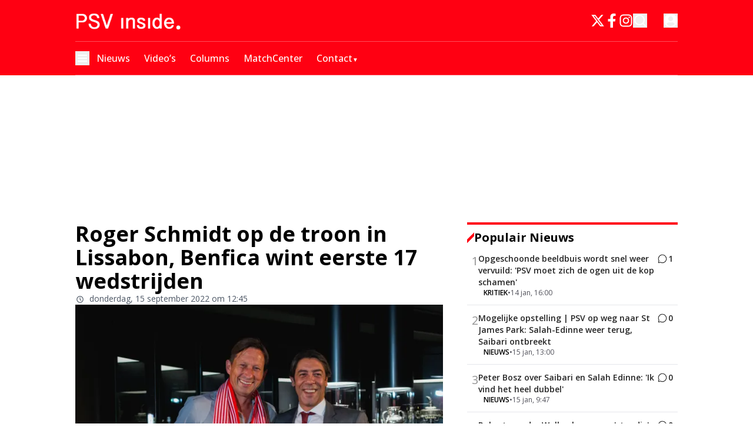

--- FILE ---
content_type: text/html; charset=utf-8
request_url: https://www.psvinside.nl/nieuws/roger-schmidt-op-de-troon-in-lissabon-benfica-wint-eerste-17-wedstrijden
body_size: 66379
content:
<!DOCTYPE html><html translate="no" lang="nl" class="user_preferences __variable_0a792a "><head><meta charSet="utf-8"/><meta name="viewport" content="width=device-width, initial-scale=1"/><link rel="preload" href="https://cdn.psvinside.nl/_next/static/media/e807dee2426166ad-s.p.woff2" as="font" crossorigin="" type="font/woff2"/><link rel="preload" as="image" imageSrcSet="https://r.testifier.nl/Acbs8526SDKI/resizing_type:fit/width:256/height:170/plain/https://s3-newsifier.ams3.digitaloceanspaces.com/psvinside.nl/images/2025-01/mobile-psvlogo-677e4dd3cb1de.png@webp 256w, https://r.testifier.nl/Acbs8526SDKI/resizing_type:fit/width:384/height:256/plain/https://s3-newsifier.ams3.digitaloceanspaces.com/psvinside.nl/images/2025-01/mobile-psvlogo-677e4dd3cb1de.png@webp 384w, https://r.testifier.nl/Acbs8526SDKI/resizing_type:fit/width:640/height:426/plain/https://s3-newsifier.ams3.digitaloceanspaces.com/psvinside.nl/images/2025-01/mobile-psvlogo-677e4dd3cb1de.png@webp 640w, https://r.testifier.nl/Acbs8526SDKI/resizing_type:fit/width:750/height:500/plain/https://s3-newsifier.ams3.digitaloceanspaces.com/psvinside.nl/images/2025-01/mobile-psvlogo-677e4dd3cb1de.png@webp 750w, https://r.testifier.nl/Acbs8526SDKI/resizing_type:fit/width:828/height:552/plain/https://s3-newsifier.ams3.digitaloceanspaces.com/psvinside.nl/images/2025-01/mobile-psvlogo-677e4dd3cb1de.png@webp 828w, https://r.testifier.nl/Acbs8526SDKI/resizing_type:fit/width:1080/height:720/plain/https://s3-newsifier.ams3.digitaloceanspaces.com/psvinside.nl/images/2025-01/mobile-psvlogo-677e4dd3cb1de.png@webp 1080w, https://r.testifier.nl/Acbs8526SDKI/resizing_type:fit/width:1200/height:800/plain/https://s3-newsifier.ams3.digitaloceanspaces.com/psvinside.nl/images/2025-01/mobile-psvlogo-677e4dd3cb1de.png@webp 1200w, https://r.testifier.nl/Acbs8526SDKI/resizing_type:fit/width:1920/height:1280/plain/https://s3-newsifier.ams3.digitaloceanspaces.com/psvinside.nl/images/2025-01/mobile-psvlogo-677e4dd3cb1de.png@webp 1920w, https://r.testifier.nl/Acbs8526SDKI/resizing_type:fit/width:2048/height:1365/plain/https://s3-newsifier.ams3.digitaloceanspaces.com/psvinside.nl/images/2025-01/mobile-psvlogo-677e4dd3cb1de.png@webp 2048w, https://r.testifier.nl/Acbs8526SDKI/resizing_type:fit/width:3840/height:2560/plain/https://s3-newsifier.ams3.digitaloceanspaces.com/psvinside.nl/images/2025-01/mobile-psvlogo-677e4dd3cb1de.png@webp 3840w" imageSizes="(max-width: 768px) 40vw, (max-width: 1200px) 40vw, 33vw" fetchPriority="high"/><link rel="preload" as="image" imageSrcSet="https://r.testifier.nl/Acbs8526SDKI/resizing_type:fit/width:256/height:170/plain/https://s3-newsifier.ams3.digitaloceanspaces.com/psvinside.nl/images/2025-02/schmidt-67a50d609cf3a.jpg@webp 256w, https://r.testifier.nl/Acbs8526SDKI/resizing_type:fit/width:384/height:256/plain/https://s3-newsifier.ams3.digitaloceanspaces.com/psvinside.nl/images/2025-02/schmidt-67a50d609cf3a.jpg@webp 384w, https://r.testifier.nl/Acbs8526SDKI/resizing_type:fit/width:640/height:426/plain/https://s3-newsifier.ams3.digitaloceanspaces.com/psvinside.nl/images/2025-02/schmidt-67a50d609cf3a.jpg@webp 640w, https://r.testifier.nl/Acbs8526SDKI/resizing_type:fit/width:750/height:500/plain/https://s3-newsifier.ams3.digitaloceanspaces.com/psvinside.nl/images/2025-02/schmidt-67a50d609cf3a.jpg@webp 750w, https://r.testifier.nl/Acbs8526SDKI/resizing_type:fit/width:828/height:552/plain/https://s3-newsifier.ams3.digitaloceanspaces.com/psvinside.nl/images/2025-02/schmidt-67a50d609cf3a.jpg@webp 828w, https://r.testifier.nl/Acbs8526SDKI/resizing_type:fit/width:1080/height:720/plain/https://s3-newsifier.ams3.digitaloceanspaces.com/psvinside.nl/images/2025-02/schmidt-67a50d609cf3a.jpg@webp 1080w, https://r.testifier.nl/Acbs8526SDKI/resizing_type:fit/width:1200/height:800/plain/https://s3-newsifier.ams3.digitaloceanspaces.com/psvinside.nl/images/2025-02/schmidt-67a50d609cf3a.jpg@webp 1200w, https://r.testifier.nl/Acbs8526SDKI/resizing_type:fit/width:1920/height:1280/plain/https://s3-newsifier.ams3.digitaloceanspaces.com/psvinside.nl/images/2025-02/schmidt-67a50d609cf3a.jpg@webp 1920w, https://r.testifier.nl/Acbs8526SDKI/resizing_type:fit/width:2048/height:1365/plain/https://s3-newsifier.ams3.digitaloceanspaces.com/psvinside.nl/images/2025-02/schmidt-67a50d609cf3a.jpg@webp 2048w, https://r.testifier.nl/Acbs8526SDKI/resizing_type:fit/width:3840/height:2560/plain/https://s3-newsifier.ams3.digitaloceanspaces.com/psvinside.nl/images/2025-02/schmidt-67a50d609cf3a.jpg@webp 3840w" imageSizes="(max-width: 768px) 70vw, (max-width: 1200px) 40vw, 50vw" fetchPriority="high"/><link rel="preload" as="image" href="https://pbs.twimg.com/profile_images/1817253527640526848/-UH-_Hk6_normal.jpg"/><style data-precedence="next" data-href="https://cdn.psvinside.nl/_next/static/css/1d8b9ce84c475ee5.css https://cdn.psvinside.nl/_next/static/css/e886274f82db2ac1.css https://cdn.psvinside.nl/_next/static/css/f68ed0385d3c3ae8.css https://cdn.psvinside.nl/_next/static/css/dff0c84c4d678c7e.css https://cdn.psvinside.nl/_next/static/css/b5758e3c4ebb31d5.css">.dark button,.dark h1,.dark h2,.dark h3,.dark h4,.dark h5,.dark h6,.dark p{color:white!important}.articleHeader__author{display:none!important}#flex--black--background{background-color:black;padding:60px 0}#flex--black--background a,#flex--black--background button,#flex--black--background h1,#flex--black--background h2,#flex--black--background h3,#flex--black--background h4,#flex--black--background h5,#flex--black--background h6,#flex--black--background p{color:white!important}.articlesList__paginate{width:-moz-fit-content!important;width:fit-content!important;font-size:18px!important;padding:12px 45px!important;margin:0 auto!important;border-radius:4px!important;--tw-bg-opacity:1!important;background-color:rgb(255 0 18/var(--tw-bg-opacity,1))!important;--tw-text-opacity:1!important;color:rgb(255 255 255/var(--tw-text-opacity,1))!important}#flex--black--background .articlesList--DDS_7 .articlesList__item{background-color:#1a181c!important}#flex--black--background .articlesList--DDS_7 .articlesList__item__info{padding:0 16px 16px!important}.articlesList__paginate button{font-size:17px!important;margin:auto!important;width:100%!important;border-style:none!important;--tw-bg-opacity:1!important;background-color:rgb(255 0 18/var(--tw-bg-opacity,1))!important;padding:0!important;font-weight:700!important;--tw-text-opacity:1!important;color:rgb(255 255 255/var(--tw-text-opacity,1))!important}.articlesList__paginate svg{display:none}.articlesList__paginate__divider,.dark .articlesList__paginate__divider{background-color:transparent!important}footer{background-color:#1e1e1e!important}.dark footer{border:none}.dark footer>*{color:white!important}@media (max-width:768px){#hide-on-mobile{display:none}}.articlesList--DDS6 a[rel=nofollow]{background:red;padding:2px 6px 2px 3px;color:white;font-weight:700}.articlesList--PunaV a[rel=nofollow]{background:red;padding:2px 6px 2px 4px;color:white;font-size:14px;font-weight:700;margin:0 0 0 auto}.articlesList--PunaV a[rel=nofollow] span:hover,.articlesList--PunaV a[rel=nofollow] svg:hover{color:white}.articlesList--PunaV .px-3{padding-inline:0}#popular-news a[rel=nofollow]{background:red;padding:2px 6px 2px 4px;color:white!important;font-weight:700}#popular-news a[rel=nofollow] span,#popular-news a[rel=nofollow] svg{color:white}.h-\[480px\]{height:420px!important}#popular-news .py-3.p-2{padding:8px!important}#popular-news h3{line-height:1.2!important;font-weight:100}@media (max-width:768px){#hide-ads-on-mobile{display:none}}@media (min-width:768px){#hide-ads-on-web{display:none}}*,:after,:before{--tw-border-spacing-x:0;--tw-border-spacing-y:0;--tw-translate-x:0;--tw-translate-y:0;--tw-rotate:0;--tw-skew-x:0;--tw-skew-y:0;--tw-scale-x:1;--tw-scale-y:1;--tw-pan-x: ;--tw-pan-y: ;--tw-pinch-zoom: ;--tw-scroll-snap-strictness:proximity;--tw-gradient-from-position: ;--tw-gradient-via-position: ;--tw-gradient-to-position: ;--tw-ordinal: ;--tw-slashed-zero: ;--tw-numeric-figure: ;--tw-numeric-spacing: ;--tw-numeric-fraction: ;--tw-ring-inset: ;--tw-ring-offset-width:0px;--tw-ring-offset-color:#fff;--tw-ring-color:rgb(59 130 246/0.5);--tw-ring-offset-shadow:0 0 #0000;--tw-ring-shadow:0 0 #0000;--tw-shadow:0 0 #0000;--tw-shadow-colored:0 0 #0000;--tw-blur: ;--tw-brightness: ;--tw-contrast: ;--tw-grayscale: ;--tw-hue-rotate: ;--tw-invert: ;--tw-saturate: ;--tw-sepia: ;--tw-drop-shadow: ;--tw-backdrop-blur: ;--tw-backdrop-brightness: ;--tw-backdrop-contrast: ;--tw-backdrop-grayscale: ;--tw-backdrop-hue-rotate: ;--tw-backdrop-invert: ;--tw-backdrop-opacity: ;--tw-backdrop-saturate: ;--tw-backdrop-sepia: ;--tw-contain-size: ;--tw-contain-layout: ;--tw-contain-paint: ;--tw-contain-style: }::backdrop{--tw-border-spacing-x:0;--tw-border-spacing-y:0;--tw-translate-x:0;--tw-translate-y:0;--tw-rotate:0;--tw-skew-x:0;--tw-skew-y:0;--tw-scale-x:1;--tw-scale-y:1;--tw-pan-x: ;--tw-pan-y: ;--tw-pinch-zoom: ;--tw-scroll-snap-strictness:proximity;--tw-gradient-from-position: ;--tw-gradient-via-position: ;--tw-gradient-to-position: ;--tw-ordinal: ;--tw-slashed-zero: ;--tw-numeric-figure: ;--tw-numeric-spacing: ;--tw-numeric-fraction: ;--tw-ring-inset: ;--tw-ring-offset-width:0px;--tw-ring-offset-color:#fff;--tw-ring-color:rgb(59 130 246/0.5);--tw-ring-offset-shadow:0 0 #0000;--tw-ring-shadow:0 0 #0000;--tw-shadow:0 0 #0000;--tw-shadow-colored:0 0 #0000;--tw-blur: ;--tw-brightness: ;--tw-contrast: ;--tw-grayscale: ;--tw-hue-rotate: ;--tw-invert: ;--tw-saturate: ;--tw-sepia: ;--tw-drop-shadow: ;--tw-backdrop-blur: ;--tw-backdrop-brightness: ;--tw-backdrop-contrast: ;--tw-backdrop-grayscale: ;--tw-backdrop-hue-rotate: ;--tw-backdrop-invert: ;--tw-backdrop-opacity: ;--tw-backdrop-saturate: ;--tw-backdrop-sepia: ;--tw-contain-size: ;--tw-contain-layout: ;--tw-contain-paint: ;--tw-contain-style: }

/*
! tailwindcss v3.4.17 | MIT License | https://tailwindcss.com
*/*,:after,:before{box-sizing:border-box;border:0 solid #e5e7eb}:after,:before{--tw-content:""}:host,html{line-height:1.5;-webkit-text-size-adjust:100%;-moz-tab-size:4;-o-tab-size:4;tab-size:4;font-family:ui-sans-serif,system-ui,sans-serif,Apple Color Emoji,Segoe UI Emoji,Segoe UI Symbol,Noto Color Emoji;font-feature-settings:normal;font-variation-settings:normal;-webkit-tap-highlight-color:transparent}body{margin:0;line-height:inherit}hr{height:0;color:inherit;border-top-width:1px}abbr:where([title]){-webkit-text-decoration:underline dotted;text-decoration:underline dotted}h1,h2,h3,h4,h5,h6{font-size:inherit;font-weight:inherit}a{color:inherit;text-decoration:inherit}b,strong{font-weight:bolder}code,kbd,pre,samp{font-family:ui-monospace,SFMono-Regular,Menlo,Monaco,Consolas,Liberation Mono,Courier New,monospace;font-feature-settings:normal;font-variation-settings:normal;font-size:1em}small{font-size:80%}sub,sup{font-size:75%;line-height:0;position:relative;vertical-align:baseline}sub{bottom:-.25em}sup{top:-.5em}table{text-indent:0;border-color:inherit;border-collapse:collapse}button,input,optgroup,select,textarea{font-family:inherit;font-feature-settings:inherit;font-variation-settings:inherit;font-size:100%;font-weight:inherit;line-height:inherit;letter-spacing:inherit;color:inherit;margin:0;padding:0}button,select{text-transform:none}button,input:where([type=button]),input:where([type=reset]),input:where([type=submit]){-webkit-appearance:button;background-color:transparent;background-image:none}:-moz-focusring{outline:auto}:-moz-ui-invalid{box-shadow:none}progress{vertical-align:baseline}::-webkit-inner-spin-button,::-webkit-outer-spin-button{height:auto}[type=search]{-webkit-appearance:textfield;outline-offset:-2px}::-webkit-search-decoration{-webkit-appearance:none}::-webkit-file-upload-button{-webkit-appearance:button;font:inherit}summary{display:list-item}blockquote,dd,dl,figure,h1,h2,h3,h4,h5,h6,hr,p,pre{margin:0}fieldset{margin:0}fieldset,legend{padding:0}menu,ol,ul{list-style:none;margin:0;padding:0}dialog{padding:0}textarea{resize:vertical}input::-moz-placeholder,textarea::-moz-placeholder{opacity:1;color:#9ca3af}input::placeholder,textarea::placeholder{opacity:1;color:#9ca3af}[role=button],button{cursor:pointer}:disabled{cursor:default}audio,canvas,embed,iframe,img,object,svg,video{display:block;vertical-align:middle}img,video{max-width:100%;height:auto}[hidden]:where(:not([hidden=until-found])){display:none}.container{width:100%}@media (min-width:640px){.container{max-width:640px}}@media (min-width:768px){.container{max-width:768px}}@media (min-width:1024px){.container{max-width:1024px}}@media (min-width:1280px){.container{max-width:1280px}}@media (min-width:1536px){.container{max-width:1536px}}.aspect-h-2{--tw-aspect-h:2}.aspect-h-9{--tw-aspect-h:9}.aspect-w-16{position:relative;padding-bottom:calc(var(--tw-aspect-h) / var(--tw-aspect-w) * 100%);--tw-aspect-w:16}.aspect-w-16>*{position:absolute;height:100%;width:100%;top:0;right:0;bottom:0;left:0}.aspect-w-3{position:relative;padding-bottom:calc(var(--tw-aspect-h) / var(--tw-aspect-w) * 100%);--tw-aspect-w:3}.aspect-w-3>*{position:absolute;height:100%;width:100%;top:0;right:0;bottom:0;left:0}.sr-only{position:absolute;width:1px;height:1px;padding:0;margin:-1px;overflow:hidden;clip:rect(0,0,0,0);white-space:nowrap;border-width:0}.pointer-events-none{pointer-events:none}.pointer-events-auto{pointer-events:auto}.visible{visibility:visible}.static{position:static}.fixed{position:fixed}.absolute{position:absolute}.relative{position:relative}.sticky{position:sticky}.inset-0{inset:0}.inset-x-0{left:0;right:0}.inset-y-0{top:0;bottom:0}.-left-4{left:-1rem}.-right-12{right:-3rem}.-top-2{top:-.5rem}.bottom-0{bottom:0}.bottom-5{bottom:1.25rem}.bottom-full{bottom:100%}.left-0{left:0}.left-1\/2{left:50%}.left-2{left:.5rem}.left-3{left:.75rem}.left-4{left:1rem}.left-\[1\.67px\]{left:1.67px}.right-0{right:0}.right-1{right:.25rem}.right-4{right:1rem}.top-0{top:0}.top-1\/2{top:50%}.top-12{top:3rem}.top-2{top:.5rem}.top-3{top:.75rem}.top-\[1\.67px\]{top:1.67px}.top-\[2px\]{top:2px}.top-full{top:100%}.z-0{z-index:0}.z-10{z-index:10}.z-20{z-index:20}.z-30{z-index:30}.z-40{z-index:40}.z-50{z-index:50}.order-\[-1\]{order:-1}.col-span-6{grid-column:span 6/span 6}.float-right{float:right}.float-left{float:left}.-m-4{margin:-1rem}.m-0{margin:0}.m-auto{margin:auto}.mx-0{margin-left:0;margin-right:0}.mx-3{margin-left:.75rem;margin-right:.75rem}.mx-4{margin-left:1rem;margin-right:1rem}.mx-auto{margin-left:auto;margin-right:auto}.my-1{margin-top:.25rem;margin-bottom:.25rem}.my-10{margin-top:2.5rem;margin-bottom:2.5rem}.my-12{margin-top:3rem;margin-bottom:3rem}.my-2{margin-top:.5rem;margin-bottom:.5rem}.my-3{margin-top:.75rem;margin-bottom:.75rem}.my-4{margin-top:1rem;margin-bottom:1rem}.my-6{margin-top:1.5rem;margin-bottom:1.5rem}.my-7{margin-top:1.75rem;margin-bottom:1.75rem}.my-8{margin-top:2rem;margin-bottom:2rem}.my-auto{margin-top:auto;margin-bottom:auto}.-mt-1{margin-top:-.25rem}.-mt-4{margin-top:-1rem}.mb-0{margin-bottom:0}.mb-1{margin-bottom:.25rem}.mb-1\.5{margin-bottom:.375rem}.mb-10{margin-bottom:2.5rem}.mb-16{margin-bottom:4rem}.mb-2{margin-bottom:.5rem}.mb-3{margin-bottom:.75rem}.mb-4{margin-bottom:1rem}.mb-5{margin-bottom:1.25rem}.mb-6{margin-bottom:1.5rem}.mb-7{margin-bottom:1.75rem}.mb-8{margin-bottom:2rem}.mb-auto{margin-bottom:auto}.ml-1{margin-left:.25rem}.ml-2{margin-left:.5rem}.ml-3{margin-left:.75rem}.ml-\[22px\]{margin-left:22px}.ml-auto{margin-left:auto}.mr-1{margin-right:.25rem}.mr-2{margin-right:.5rem}.mr-2\.5{margin-right:.625rem}.mr-3{margin-right:.75rem}.mr-4{margin-right:1rem}.mr-5{margin-right:1.25rem}.mr-auto{margin-right:auto}.mt-0{margin-top:0}.mt-0\.5{margin-top:.125rem}.mt-1{margin-top:.25rem}.mt-2{margin-top:.5rem}.mt-3{margin-top:.75rem}.mt-4{margin-top:1rem}.mt-40{margin-top:10rem}.mt-6{margin-top:1.5rem}.mt-8{margin-top:2rem}.line-clamp-1{-webkit-line-clamp:1}.line-clamp-1,.line-clamp-2{overflow:hidden;display:-webkit-box;-webkit-box-orient:vertical}.line-clamp-2{-webkit-line-clamp:2}.line-clamp-3{-webkit-line-clamp:3}.line-clamp-3,.line-clamp-4{overflow:hidden;display:-webkit-box;-webkit-box-orient:vertical}.line-clamp-4{-webkit-line-clamp:4}.line-clamp-5{-webkit-line-clamp:5}.line-clamp-5,.line-clamp-6{overflow:hidden;display:-webkit-box;-webkit-box-orient:vertical}.line-clamp-6{-webkit-line-clamp:6}.block{display:block}.inline-block{display:inline-block}.inline{display:inline}.flex{display:flex}.inline-flex{display:inline-flex}.table{display:table}.grid{display:grid}.hidden{display:none}.aspect-1{aspect-ratio:1}.aspect-\[1\/1\]{aspect-ratio:1/1}.aspect-\[16\/10\]{aspect-ratio:16/10}.aspect-\[16\/12\]{aspect-ratio:16/12}.aspect-\[16\/9\]{aspect-ratio:16/9}.h-0{height:0}.h-0\.5{height:.125rem}.h-1{height:.25rem}.h-10{height:2.5rem}.h-11{height:2.75rem}.h-12{height:3rem}.h-14{height:3.5rem}.h-16{height:4rem}.h-2{height:.5rem}.h-20{height:5rem}.h-24{height:6rem}.h-3{height:.75rem}.h-32{height:8rem}.h-36{height:9rem}.h-4{height:1rem}.h-5{height:1.25rem}.h-6{height:1.5rem}.h-7{height:1.75rem}.h-8{height:2rem}.h-9{height:2.25rem}.h-\[0px\]{height:0}.h-\[120px\]{height:120px}.h-\[16px\]{height:16px}.h-\[18px\]{height:18px}.h-\[1px\]{height:1px}.h-\[20px\]{height:20px}.h-\[25px\]{height:25px}.h-\[2px\]{height:2px}.h-\[400px\]{height:400px}.h-\[46\.67px\]{height:46.67px}.h-\[480px\]{height:480px}.h-\[48px\]{height:48px}.h-\[4px\]{height:4px}.h-\[50px\]{height:50px}.h-\[52px\]{height:52px}.h-\[57px\]{height:57px}.h-\[58px\]{height:58px}.h-\[60px\]{height:60px}.h-\[64px\]{height:64px}.h-\[70px\]{height:70px}.h-\[80px\]{height:80px}.h-auto{height:auto}.h-fit{height:-moz-fit-content;height:fit-content}.h-full{height:100%}.h-screen{height:100vh}.max-h-0{max-height:0}.max-h-\[1000px\]{max-height:1000px}.max-h-\[10em\]{max-height:10em}.max-h-\[400px\]{max-height:400px}.max-h-\[500px\]{max-height:500px}.min-h-\[100px\]{min-height:100px}.min-h-\[30vh\]{min-height:30vh}.min-h-\[360px\]{min-height:360px}.min-h-\[40vh\]{min-height:40vh}.min-h-\[48px\]{min-height:48px}.min-h-\[500px\]{min-height:500px}.min-h-\[50vh\]{min-height:50vh}.min-h-\[600px\]{min-height:600px}.min-h-\[70vh\]{min-height:70vh}.min-h-screen{min-height:100vh}.w-1{width:.25rem}.w-1\/2{width:50%}.w-1\/5{width:20%}.w-10{width:2.5rem}.w-11{width:2.75rem}.w-11\/12{width:91.666667%}.w-12{width:3rem}.w-14{width:3.5rem}.w-16{width:4rem}.w-2{width:.5rem}.w-2\/5{width:40%}.w-20{width:5rem}.w-24{width:6rem}.w-28{width:7rem}.w-3{width:.75rem}.w-3\/4{width:75%}.w-32{width:8rem}.w-36{width:9rem}.w-4{width:1rem}.w-4\/5{width:80%}.w-4\/6{width:66.666667%}.w-40{width:10rem}.w-5{width:1.25rem}.w-5\/12{width:41.666667%}.w-6{width:1.5rem}.w-7{width:1.75rem}.w-72{width:18rem}.w-8{width:2rem}.w-9{width:2.25rem}.w-9\/12{width:75%}.w-\[100px\]{width:100px}.w-\[120px\]{width:120px}.w-\[128px\]{width:128px}.w-\[142px\]{width:142px}.w-\[150px\]{width:150px}.w-\[20px\]{width:20px}.w-\[24px\]{width:24px}.w-\[25px\]{width:25px}.w-\[300px\]{width:300px}.w-\[46\.67px\]{width:46.67px}.w-\[48px\]{width:48px}.w-\[4px\]{width:4px}.w-\[52px\]{width:52px}.w-\[60px\]{width:60px}.w-\[64px\]{width:64px}.w-\[72px\]{width:72px}.w-\[90vw\]{width:90vw}.w-\[92px\]{width:92px}.w-auto{width:auto}.w-fit{width:-moz-fit-content;width:fit-content}.w-full{width:100%}.w-max{width:-moz-max-content;width:max-content}.w-screen{width:100vw}.min-w-0{min-width:0}.min-w-80{min-width:20rem}.min-w-\[120px\]{min-width:120px}.min-w-\[140px\]{min-width:140px}.min-w-\[40px\]{min-width:40px}.min-w-\[70px\]{min-width:70px}.min-w-fit{min-width:-moz-fit-content;min-width:fit-content}.min-w-full{min-width:100%}.min-w-min{min-width:-moz-min-content;min-width:min-content}.max-w-3xl{max-width:48rem}.max-w-4xl{max-width:56rem}.max-w-7xl{max-width:80rem}.max-w-\[100px\]{max-width:100px}.max-w-\[150px\]{max-width:150px}.max-w-\[270px\]{max-width:270px}.max-w-\[350px\]{max-width:350px}.max-w-full{max-width:100%}.max-w-lg{max-width:32rem}.max-w-md{max-width:28rem}.max-w-min{max-width:-moz-min-content;max-width:min-content}.max-w-sm{max-width:24rem}.max-w-xs{max-width:20rem}.flex-1{flex:1 1 0%}.flex-\[1_0_0\]{flex:1 0 0}.flex-auto{flex:1 1 auto}.flex-shrink-0{flex-shrink:0}.shrink{flex-shrink:1}.shrink-0{flex-shrink:0}.flex-grow,.grow{flex-grow:1}.grow-0{flex-grow:0}.basis-0{flex-basis:0px}.basis-auto{flex-basis:auto}.table-auto{table-layout:auto}.table-fixed{table-layout:fixed}.origin-top-right{transform-origin:top right}.-translate-x-1\/2{--tw-translate-x:-50%}.-translate-x-1\/2,.-translate-y-1\/2{transform:translate(var(--tw-translate-x),var(--tw-translate-y)) rotate(var(--tw-rotate)) skewX(var(--tw-skew-x)) skewY(var(--tw-skew-y)) scaleX(var(--tw-scale-x)) scaleY(var(--tw-scale-y))}.-translate-y-1\/2{--tw-translate-y:-50%}.translate-y-0{--tw-translate-y:0px}.translate-y-0,.translate-y-8{transform:translate(var(--tw-translate-x),var(--tw-translate-y)) rotate(var(--tw-rotate)) skewX(var(--tw-skew-x)) skewY(var(--tw-skew-y)) scaleX(var(--tw-scale-x)) scaleY(var(--tw-scale-y))}.translate-y-8{--tw-translate-y:2rem}.rotate-0{--tw-rotate:0deg}.rotate-0,.rotate-180{transform:translate(var(--tw-translate-x),var(--tw-translate-y)) rotate(var(--tw-rotate)) skewX(var(--tw-skew-x)) skewY(var(--tw-skew-y)) scaleX(var(--tw-scale-x)) scaleY(var(--tw-scale-y))}.rotate-180{--tw-rotate:180deg}.transform{transform:translate(var(--tw-translate-x),var(--tw-translate-y)) rotate(var(--tw-rotate)) skewX(var(--tw-skew-x)) skewY(var(--tw-skew-y)) scaleX(var(--tw-scale-x)) scaleY(var(--tw-scale-y))}@keyframes ping{75%,to{transform:scale(2);opacity:0}}.animate-ping{animation:ping 1s cubic-bezier(0,0,.2,1) infinite}@keyframes pulse{50%{opacity:.5}}.animate-pulse{animation:pulse 2s cubic-bezier(.4,0,.6,1) infinite}@keyframes spin{to{transform:rotate(1turn)}}.animate-spin{animation:spin 1s linear infinite}.cursor-default{cursor:default}.cursor-help{cursor:help}.cursor-not-allowed{cursor:not-allowed}.cursor-pointer{cursor:pointer}.select-none{-webkit-user-select:none;-moz-user-select:none;user-select:none}.resize-none{resize:none}.resize{resize:both}.list-outside{list-style-position:outside}.list-decimal{list-style-type:decimal}.list-disc{list-style-type:disc}.appearance-none{-webkit-appearance:none;-moz-appearance:none;appearance:none}.grid-cols-1{grid-template-columns:repeat(1,minmax(0,1fr))}.grid-cols-2{grid-template-columns:repeat(2,minmax(0,1fr))}.grid-cols-3{grid-template-columns:repeat(3,minmax(0,1fr))}.grid-cols-6{grid-template-columns:repeat(6,minmax(0,1fr))}.grid-cols-\[1fr_auto_1fr\]{grid-template-columns:1fr auto 1fr}.grid-cols-\[35\%_61\%\]{grid-template-columns:35% 61%}.grid-cols-\[61\%_35\%\]{grid-template-columns:61% 35%}.grid-rows-2{grid-template-rows:repeat(2,minmax(0,1fr))}.flex-row{flex-direction:row}.flex-row-reverse{flex-direction:row-reverse}.flex-col{flex-direction:column}.flex-col-reverse{flex-direction:column-reverse}.flex-wrap{flex-wrap:wrap}.content-center{align-content:center}.items-start{align-items:flex-start}.items-end{align-items:flex-end}.items-center{align-items:center}.items-baseline{align-items:baseline}.justify-start{justify-content:flex-start}.justify-end{justify-content:flex-end}.justify-center{justify-content:center}.justify-between{justify-content:space-between}.justify-around{justify-content:space-around}.justify-evenly{justify-content:space-evenly}.justify-items-center{justify-items:center}.gap-0\.5{gap:.125rem}.gap-1{gap:.25rem}.gap-1\.5{gap:.375rem}.gap-10{gap:2.5rem}.gap-2{gap:.5rem}.gap-2\.5{gap:.625rem}.gap-3{gap:.75rem}.gap-4{gap:1rem}.gap-5{gap:1.25rem}.gap-6{gap:1.5rem}.gap-7{gap:1.75rem}.gap-8{gap:2rem}.gap-\[20px\]{gap:20px}.gap-\[2px\]{gap:2px}.gap-\[30px\]{gap:30px}.gap-\[4\%\]{gap:4%}.gap-\[5px\]{gap:5px}.gap-\[6px\]{gap:6px}.gap-x-8{-moz-column-gap:2rem;column-gap:2rem}.gap-y-4{row-gap:1rem}.space-x-1>:not([hidden])~:not([hidden]){--tw-space-x-reverse:0;margin-right:calc(.25rem * var(--tw-space-x-reverse));margin-left:calc(.25rem * calc(1 - var(--tw-space-x-reverse)))}.space-x-2>:not([hidden])~:not([hidden]){--tw-space-x-reverse:0;margin-right:calc(.5rem * var(--tw-space-x-reverse));margin-left:calc(.5rem * calc(1 - var(--tw-space-x-reverse)))}.space-x-3>:not([hidden])~:not([hidden]){--tw-space-x-reverse:0;margin-right:calc(.75rem * var(--tw-space-x-reverse));margin-left:calc(.75rem * calc(1 - var(--tw-space-x-reverse)))}.space-x-4>:not([hidden])~:not([hidden]){--tw-space-x-reverse:0;margin-right:calc(1rem * var(--tw-space-x-reverse));margin-left:calc(1rem * calc(1 - var(--tw-space-x-reverse)))}.space-x-5>:not([hidden])~:not([hidden]){--tw-space-x-reverse:0;margin-right:calc(1.25rem * var(--tw-space-x-reverse));margin-left:calc(1.25rem * calc(1 - var(--tw-space-x-reverse)))}.space-y-2>:not([hidden])~:not([hidden]){--tw-space-y-reverse:0;margin-top:calc(.5rem * calc(1 - var(--tw-space-y-reverse)));margin-bottom:calc(.5rem * var(--tw-space-y-reverse))}.space-y-6>:not([hidden])~:not([hidden]){--tw-space-y-reverse:0;margin-top:calc(1.5rem * calc(1 - var(--tw-space-y-reverse)));margin-bottom:calc(1.5rem * var(--tw-space-y-reverse))}.divide-x>:not([hidden])~:not([hidden]){--tw-divide-x-reverse:0;border-right-width:calc(1px * var(--tw-divide-x-reverse));border-left-width:calc(1px * calc(1 - var(--tw-divide-x-reverse)))}.divide-y>:not([hidden])~:not([hidden]){--tw-divide-y-reverse:0;border-top-width:calc(1px * calc(1 - var(--tw-divide-y-reverse)));border-bottom-width:calc(1px * var(--tw-divide-y-reverse))}.divide-y-2>:not([hidden])~:not([hidden]){--tw-divide-y-reverse:0;border-top-width:calc(2px * calc(1 - var(--tw-divide-y-reverse)));border-bottom-width:calc(2px * var(--tw-divide-y-reverse))}.divide-gray-100>:not([hidden])~:not([hidden]){--tw-divide-opacity:1;border-color:rgb(243 244 246/var(--tw-divide-opacity,1))}.divide-gray-200>:not([hidden])~:not([hidden]){--tw-divide-opacity:1;border-color:rgb(229 231 235/var(--tw-divide-opacity,1))}.self-start{align-self:flex-start}.self-end{align-self:flex-end}.self-center{align-self:center}.self-stretch{align-self:stretch}.justify-self-end{justify-self:end}.justify-self-center{justify-self:center}.overflow-auto{overflow:auto}.overflow-hidden{overflow:hidden}.overflow-visible{overflow:visible}.overflow-x-auto{overflow-x:auto}.overflow-y-auto{overflow-y:auto}.overflow-x-hidden{overflow-x:hidden}.overflow-y-hidden{overflow-y:hidden}.overflow-x-scroll{overflow-x:scroll}.whitespace-normal{white-space:normal}.whitespace-nowrap{white-space:nowrap}.break-normal{overflow-wrap:normal;word-break:normal}.break-words{overflow-wrap:break-word}.rounded{border-radius:.25rem}.rounded-2xl{border-radius:1rem}.rounded-3xl{border-radius:1.5rem}.rounded-\[999px\]{border-radius:999px}.rounded-full{border-radius:9999px}.rounded-lg{border-radius:.5rem}.rounded-md{border-radius:.375rem}.rounded-none{border-radius:0}.rounded-sm{border-radius:.125rem}.rounded-xl{border-radius:.75rem}.rounded-b{border-bottom-right-radius:.25rem;border-bottom-left-radius:.25rem}.rounded-b-lg{border-bottom-right-radius:.5rem;border-bottom-left-radius:.5rem}.rounded-b-xl{border-bottom-right-radius:.75rem;border-bottom-left-radius:.75rem}.rounded-l{border-top-left-radius:.25rem;border-bottom-left-radius:.25rem}.rounded-t-lg{border-top-left-radius:.5rem;border-top-right-radius:.5rem}.rounded-t-xl{border-top-left-radius:.75rem;border-top-right-radius:.75rem}.border{border-width:1px}.border-0{border-width:0}.border-2{border-width:2px}.border-4{border-width:4px}.border-8{border-width:8px}.border-x{border-left-width:1px;border-right-width:1px}.border-y{border-top-width:1px}.border-b,.border-y{border-bottom-width:1px}.border-b-2{border-bottom-width:2px}.border-b-4{border-bottom-width:4px}.border-b-\[3px\]{border-bottom-width:3px}.border-l{border-left-width:1px}.border-l-8{border-left-width:8px}.border-l-\[6px\]{border-left-width:6px}.border-r{border-right-width:1px}.border-t{border-top-width:1px}.border-t-4{border-top-width:4px}.border-solid{border-style:solid}.border-\[\#E5E5E5\]{--tw-border-opacity:1;border-color:rgb(229 229 229/var(--tw-border-opacity,1))}.border-\[\#EAECF0\]{--tw-border-opacity:1;border-color:rgb(234 236 240/var(--tw-border-opacity,1))}.border-black{--tw-border-opacity:1;border-color:rgb(0 0 0/var(--tw-border-opacity,1))}.border-blue-500{--tw-border-opacity:1;border-color:rgb(59 130 246/var(--tw-border-opacity,1))}.border-gray-100{--tw-border-opacity:1;border-color:rgb(243 244 246/var(--tw-border-opacity,1))}.border-gray-200{--tw-border-opacity:1;border-color:rgb(229 231 235/var(--tw-border-opacity,1))}.border-gray-200\/30{border-color:rgb(229 231 235/.3)}.border-gray-200\/40{border-color:rgb(229 231 235/.4)}.border-gray-300{--tw-border-opacity:1;border-color:rgb(209 213 219/var(--tw-border-opacity,1))}.border-gray-500{--tw-border-opacity:1;border-color:rgb(107 114 128/var(--tw-border-opacity,1))}.border-green-500{--tw-border-opacity:1;border-color:rgb(34 197 94/var(--tw-border-opacity,1))}.border-header-fg\/20{border-color:rgb(255 255 255/.2)}.border-header-fg\/30{border-color:rgb(255 255 255/.3)}.border-neutral-200{--tw-border-opacity:1;border-color:rgb(229 229 229/var(--tw-border-opacity,1))}.border-neutral-300{--tw-border-opacity:1;border-color:rgb(212 212 212/var(--tw-border-opacity,1))}.border-primary{--tw-border-opacity:1;border-color:rgb(255 0 18/var(--tw-border-opacity,1))}.border-primary\/50{border-color:rgb(255 0 18/.5)}.border-primary\/70{border-color:rgb(255 0 18/.7)}.border-red-300{--tw-border-opacity:1;border-color:rgb(252 165 165/var(--tw-border-opacity,1))}.border-red-400{--tw-border-opacity:1;border-color:rgb(248 113 113/var(--tw-border-opacity,1))}.border-teal-500{--tw-border-opacity:1;border-color:rgb(20 184 166/var(--tw-border-opacity,1))}.border-transparent{border-color:transparent}.border-white{--tw-border-opacity:1;border-color:rgb(255 255 255/var(--tw-border-opacity,1))}.border-white\/10{border-color:rgb(255 255 255/.1)}.border-white\/30{border-color:rgb(255 255 255/.3)}.border-white\/40{border-color:rgb(255 255 255/.4)}.border-zinc-100{--tw-border-opacity:1;border-color:rgb(244 244 245/var(--tw-border-opacity,1))}.border-zinc-200{--tw-border-opacity:1;border-color:rgb(228 228 231/var(--tw-border-opacity,1))}.border-zinc-400{--tw-border-opacity:1;border-color:rgb(161 161 170/var(--tw-border-opacity,1))}.border-zinc-600{--tw-border-opacity:1;border-color:rgb(82 82 91/var(--tw-border-opacity,1))}.border-zinc-700{--tw-border-opacity:1;border-color:rgb(63 63 70/var(--tw-border-opacity,1))}.border-t-primary{--tw-border-opacity:1;border-top-color:rgb(255 0 18/var(--tw-border-opacity,1))}.border-opacity-40{--tw-border-opacity:0.4}.bg-\[\#000000\]{--tw-bg-opacity:1;background-color:rgb(0 0 0/var(--tw-bg-opacity,1))}.bg-\[\#22bf4a\]{--tw-bg-opacity:1;background-color:rgb(34 191 74/var(--tw-bg-opacity,1))}.bg-\[\#25272833\]{background-color:#25272833}.bg-\[\#2E2E2E\]{--tw-bg-opacity:1;background-color:rgb(46 46 46/var(--tw-bg-opacity,1))}.bg-\[\#3c5b96\]{--tw-bg-opacity:1;background-color:rgb(60 91 150/var(--tw-bg-opacity,1))}.bg-\[\#435A92\]{--tw-bg-opacity:1;background-color:rgb(67 90 146/var(--tw-bg-opacity,1))}.bg-\[\#56B694\]{--tw-bg-opacity:1;background-color:rgb(86 182 148/var(--tw-bg-opacity,1))}.bg-\[\#E52D2D\]{--tw-bg-opacity:1;background-color:rgb(229 45 45/var(--tw-bg-opacity,1))}.bg-\[\#E5E5E5\]{--tw-bg-opacity:1;background-color:rgb(229 229 229/var(--tw-bg-opacity,1))}.bg-\[\#F2F4F7\]{--tw-bg-opacity:1;background-color:rgb(242 244 247/var(--tw-bg-opacity,1))}.bg-\[\#F5F5F5\]{--tw-bg-opacity:1;background-color:rgb(245 245 245/var(--tw-bg-opacity,1))}.bg-\[\#F9FAFB\]{--tw-bg-opacity:1;background-color:rgb(249 250 251/var(--tw-bg-opacity,1))}.bg-\[\#ccc\]{--tw-bg-opacity:1;background-color:rgb(204 204 204/var(--tw-bg-opacity,1))}.bg-\[\#f2f2f2\]{--tw-bg-opacity:1;background-color:rgb(242 242 242/var(--tw-bg-opacity,1))}.bg-\[\#f8f9fa\]{--tw-bg-opacity:1;background-color:rgb(248 249 250/var(--tw-bg-opacity,1))}.bg-black\/50{background-color:rgb(0 0 0/.5)}.bg-black\/60{background-color:rgb(0 0 0/.6)}.bg-black\/90{background-color:rgb(0 0 0/.9)}.bg-blue-50{--tw-bg-opacity:1;background-color:rgb(239 246 255/var(--tw-bg-opacity,1))}.bg-blue-500{--tw-bg-opacity:1;background-color:rgb(59 130 246/var(--tw-bg-opacity,1))}.bg-emerald-400{--tw-bg-opacity:1;background-color:rgb(52 211 153/var(--tw-bg-opacity,1))}.bg-emerald-500{--tw-bg-opacity:1;background-color:rgb(16 185 129/var(--tw-bg-opacity,1))}.bg-emerald-600{--tw-bg-opacity:1;background-color:rgb(5 150 105/var(--tw-bg-opacity,1))}.bg-gray-100{--tw-bg-opacity:1;background-color:rgb(243 244 246/var(--tw-bg-opacity,1))}.bg-gray-200{--tw-bg-opacity:1;background-color:rgb(229 231 235/var(--tw-bg-opacity,1))}.bg-gray-300{--tw-bg-opacity:1;background-color:rgb(209 213 219/var(--tw-bg-opacity,1))}.bg-gray-50{--tw-bg-opacity:1;background-color:rgb(249 250 251/var(--tw-bg-opacity,1))}.bg-gray-500{--tw-bg-opacity:1;background-color:rgb(107 114 128/var(--tw-bg-opacity,1))}.bg-gray-800{--tw-bg-opacity:1;background-color:rgb(31 41 55/var(--tw-bg-opacity,1))}.bg-green-50{--tw-bg-opacity:1;background-color:rgb(240 253 244/var(--tw-bg-opacity,1))}.bg-green-500{--tw-bg-opacity:1;background-color:rgb(34 197 94/var(--tw-bg-opacity,1))}.bg-header-bg{--tw-bg-opacity:1;background-color:rgb(255 0 18/var(--tw-bg-opacity,1))}.bg-neutral-200{--tw-bg-opacity:1;background-color:rgb(229 229 229/var(--tw-bg-opacity,1))}.bg-primary{--tw-bg-opacity:1;background-color:rgb(255 0 18/var(--tw-bg-opacity,1))}.bg-primary\/10{background-color:rgb(255 0 18/.1)}.bg-primary\/40{background-color:rgb(255 0 18/.4)}.bg-primary\/5{background-color:rgb(255 0 18/.05)}.bg-primary\/90{background-color:rgb(255 0 18/.9)}.bg-purple-700{--tw-bg-opacity:1;background-color:rgb(126 34 206/var(--tw-bg-opacity,1))}.bg-red-100{--tw-bg-opacity:1;background-color:rgb(254 226 226/var(--tw-bg-opacity,1))}.bg-red-50{--tw-bg-opacity:1;background-color:rgb(254 242 242/var(--tw-bg-opacity,1))}.bg-red-500{--tw-bg-opacity:1;background-color:rgb(239 68 68/var(--tw-bg-opacity,1))}.bg-red-600{--tw-bg-opacity:1;background-color:rgb(220 38 38/var(--tw-bg-opacity,1))}.bg-red-700{--tw-bg-opacity:1;background-color:rgb(185 28 28/var(--tw-bg-opacity,1))}.bg-rose-100{--tw-bg-opacity:1;background-color:rgb(255 228 230/var(--tw-bg-opacity,1))}.bg-slate-200{--tw-bg-opacity:1;background-color:rgb(226 232 240/var(--tw-bg-opacity,1))}.bg-teal-100{--tw-bg-opacity:1;background-color:rgb(204 251 241/var(--tw-bg-opacity,1))}.bg-transparent{background-color:transparent}.bg-white{--tw-bg-opacity:1;background-color:rgb(255 255 255/var(--tw-bg-opacity,1))}.bg-white\/10{background-color:rgb(255 255 255/.1)}.bg-white\/70{background-color:rgb(255 255 255/.7)}.bg-white\/90{background-color:rgb(255 255 255/.9)}.bg-yellow-300\/90{background-color:rgb(253 224 71/.9)}.bg-yellow-50{--tw-bg-opacity:1;background-color:rgb(254 252 232/var(--tw-bg-opacity,1))}.bg-yellow-500{--tw-bg-opacity:1;background-color:rgb(234 179 8/var(--tw-bg-opacity,1))}.bg-zinc-100{--tw-bg-opacity:1;background-color:rgb(244 244 245/var(--tw-bg-opacity,1))}.bg-zinc-200{--tw-bg-opacity:1;background-color:rgb(228 228 231/var(--tw-bg-opacity,1))}.bg-opacity-20{--tw-bg-opacity:0.2}.bg-opacity-75{--tw-bg-opacity:0.75}.bg-opacity-80{--tw-bg-opacity:0.8}.bg-gradient-to-r{background-image:linear-gradient(to right,var(--tw-gradient-stops))}.bg-gradient-to-t{background-image:linear-gradient(to top,var(--tw-gradient-stops))}.from-gray-300{--tw-gradient-from:#d1d5db var(--tw-gradient-from-position);--tw-gradient-to:rgb(209 213 219/0) var(--tw-gradient-to-position);--tw-gradient-stops:var(--tw-gradient-from),var(--tw-gradient-to)}.from-neutral-800\/70{--tw-gradient-from:rgb(38 38 38/0.7) var(--tw-gradient-from-position);--tw-gradient-to:rgb(38 38 38/0) var(--tw-gradient-to-position);--tw-gradient-stops:var(--tw-gradient-from),var(--tw-gradient-to)}.from-white{--tw-gradient-from:#fff var(--tw-gradient-from-position);--tw-gradient-to:rgb(255 255 255/0) var(--tw-gradient-to-position);--tw-gradient-stops:var(--tw-gradient-from),var(--tw-gradient-to)}.via-white\/80{--tw-gradient-to:rgb(255 255 255/0) var(--tw-gradient-to-position);--tw-gradient-stops:var(--tw-gradient-from),rgb(255 255 255/0.8) var(--tw-gradient-via-position),var(--tw-gradient-to)}.to-primary{--tw-gradient-to:#ff0012 var(--tw-gradient-to-position)}.to-transparent{--tw-gradient-to:transparent var(--tw-gradient-to-position)}.fill-\[\#0000a4\]{fill:#0000a4}.fill-\[\#00E676\]{fill:#00E676}.fill-\[\#395185\]{fill:#395185}.fill-black{fill:#000}.fill-primary{fill:#ff0012}.fill-white{fill:#fff}.stroke-neutral-500{stroke:#737373}.object-contain{-o-object-fit:contain;object-fit:contain}.object-cover{-o-object-fit:cover;object-fit:cover}.object-center{-o-object-position:center;object-position:center}.object-top{-o-object-position:top;object-position:top}.p-0{padding:0}.p-1{padding:.25rem}.p-2{padding:.5rem}.p-2\.5{padding:.625rem}.p-3{padding:.75rem}.p-4{padding:1rem}.p-5{padding:1.25rem}.p-6{padding:1.5rem}.px-0{padding-left:0;padding-right:0}.px-0\.5{padding-left:.125rem;padding-right:.125rem}.px-1{padding-left:.25rem;padding-right:.25rem}.px-1\.5{padding-left:.375rem;padding-right:.375rem}.px-10{padding-left:2.5rem;padding-right:2.5rem}.px-11{padding-left:2.75rem;padding-right:2.75rem}.px-12{padding-left:3rem;padding-right:3rem}.px-14{padding-left:3.5rem;padding-right:3.5rem}.px-16{padding-left:4rem;padding-right:4rem}.px-2{padding-left:.5rem;padding-right:.5rem}.px-2\.5{padding-left:.625rem;padding-right:.625rem}.px-20{padding-left:5rem;padding-right:5rem}.px-24{padding-left:6rem;padding-right:6rem}.px-28{padding-left:7rem;padding-right:7rem}.px-3{padding-left:.75rem;padding-right:.75rem}.px-3\.5{padding-left:.875rem;padding-right:.875rem}.px-32{padding-left:8rem;padding-right:8rem}.px-36{padding-left:9rem;padding-right:9rem}.px-4{padding-left:1rem;padding-right:1rem}.px-40{padding-left:10rem;padding-right:10rem}.px-44{padding-left:11rem;padding-right:11rem}.px-48{padding-left:12rem;padding-right:12rem}.px-5{padding-left:1.25rem;padding-right:1.25rem}.px-52{padding-left:13rem;padding-right:13rem}.px-56{padding-left:14rem;padding-right:14rem}.px-6{padding-left:1.5rem;padding-right:1.5rem}.px-60{padding-left:15rem;padding-right:15rem}.px-64{padding-left:16rem;padding-right:16rem}.px-7{padding-left:1.75rem;padding-right:1.75rem}.px-72{padding-left:18rem;padding-right:18rem}.px-8{padding-left:2rem;padding-right:2rem}.px-80{padding-left:20rem;padding-right:20rem}.px-9{padding-left:2.25rem;padding-right:2.25rem}.px-96{padding-left:24rem;padding-right:24rem}.px-\[75px\]{padding-left:75px;padding-right:75px}.px-px{padding-left:1px;padding-right:1px}.py-0{padding-top:0;padding-bottom:0}.py-0\.5{padding-top:.125rem;padding-bottom:.125rem}.py-1{padding-top:.25rem;padding-bottom:.25rem}.py-1\.5{padding-top:.375rem;padding-bottom:.375rem}.py-10{padding-top:2.5rem;padding-bottom:2.5rem}.py-11{padding-top:2.75rem;padding-bottom:2.75rem}.py-12{padding-top:3rem;padding-bottom:3rem}.py-14{padding-top:3.5rem;padding-bottom:3.5rem}.py-16{padding-top:4rem;padding-bottom:4rem}.py-2{padding-top:.5rem;padding-bottom:.5rem}.py-2\.5{padding-top:.625rem;padding-bottom:.625rem}.py-20{padding-top:5rem;padding-bottom:5rem}.py-24{padding-top:6rem;padding-bottom:6rem}.py-28{padding-top:7rem;padding-bottom:7rem}.py-3{padding-top:.75rem;padding-bottom:.75rem}.py-3\.5{padding-top:.875rem;padding-bottom:.875rem}.py-32{padding-top:8rem;padding-bottom:8rem}.py-36{padding-top:9rem;padding-bottom:9rem}.py-4{padding-top:1rem;padding-bottom:1rem}.py-40{padding-top:10rem;padding-bottom:10rem}.py-44{padding-top:11rem;padding-bottom:11rem}.py-48{padding-top:12rem;padding-bottom:12rem}.py-5{padding-top:1.25rem;padding-bottom:1.25rem}.py-52{padding-top:13rem;padding-bottom:13rem}.py-56{padding-top:14rem;padding-bottom:14rem}.py-6{padding-top:1.5rem;padding-bottom:1.5rem}.py-60{padding-top:15rem;padding-bottom:15rem}.py-64{padding-top:16rem;padding-bottom:16rem}.py-7{padding-top:1.75rem;padding-bottom:1.75rem}.py-72{padding-top:18rem;padding-bottom:18rem}.py-8{padding-top:2rem;padding-bottom:2rem}.py-80{padding-top:20rem;padding-bottom:20rem}.py-9{padding-top:2.25rem;padding-bottom:2.25rem}.py-96{padding-top:24rem;padding-bottom:24rem}.py-\[6px\]{padding-top:6px;padding-bottom:6px}.py-px{padding-top:1px;padding-bottom:1px}.pb-0\.5{padding-bottom:.125rem}.pb-1{padding-bottom:.25rem}.pb-10{padding-bottom:2.5rem}.pb-2{padding-bottom:.5rem}.pb-3{padding-bottom:.75rem}.pb-5{padding-bottom:1.25rem}.pb-6{padding-bottom:1.5rem}.pb-7{padding-bottom:1.75rem}.pl-0{padding-left:0}.pl-10{padding-left:2.5rem}.pl-12{padding-left:3rem}.pl-2{padding-left:.5rem}.pl-3{padding-left:.75rem}.pl-4{padding-left:1rem}.pl-5{padding-left:1.25rem}.pl-6{padding-left:1.5rem}.pl-7{padding-left:1.75rem}.pl-8{padding-left:2rem}.pl-9{padding-left:2.25rem}.pl-\[22px\]{padding-left:22px}.pr-1{padding-right:.25rem}.pr-10{padding-right:2.5rem}.pr-12{padding-right:3rem}.pr-2{padding-right:.5rem}.pr-3{padding-right:.75rem}.pr-6{padding-right:1.5rem}.pr-8{padding-right:2rem}.pt-0{padding-top:0}.pt-0\.5{padding-top:.125rem}.pt-1{padding-top:.25rem}.pt-12{padding-top:3rem}.pt-2{padding-top:.5rem}.pt-3{padding-top:.75rem}.pt-4{padding-top:1rem}.pt-5{padding-top:1.25rem}.pt-\[18px\]{padding-top:18px}.text-left{text-align:left}.text-center{text-align:center}.text-right{text-align:right}.align-middle{vertical-align:middle}.font-mono{font-family:ui-monospace,SFMono-Regular,Menlo,Monaco,Consolas,Liberation Mono,Courier New,monospace}.font-primary{font-family:var(--font-primary)}.font-sans{font-family:ui-sans-serif,system-ui,sans-serif,Apple Color Emoji,Segoe UI Emoji,Segoe UI Symbol,Noto Color Emoji}.font-secondary{font-family:var(--font-secondary)}.text-2xl{font-size:1.5rem;line-height:2rem}.text-3xl{font-size:1.875rem;line-height:2.25rem}.text-4xl{font-size:2.25rem;line-height:2.5rem}.text-5xl{font-size:3rem;line-height:1}.text-7xl{font-size:4.5rem;line-height:1}.text-\[0px\]{font-size:0}.text-\[1\.2rem\]{font-size:1.2rem}.text-\[10px\]{font-size:10px}.text-\[11px\]{font-size:11px}.text-\[13px\]{font-size:13px}.text-\[14px\]{font-size:14px}.text-\[22px\]{font-size:22px}.text-\[25px\]{font-size:25px}.text-\[32px\]{font-size:32px}.text-\[8px\]{font-size:8px}.text-base{font-size:1rem;line-height:1.5rem}.text-lg{font-size:1.125rem;line-height:1.75rem}.text-sm{font-size:.875rem;line-height:1.25rem}.text-xl{font-size:1.25rem;line-height:1.75rem}.text-xs{font-size:.75rem;line-height:1rem}.font-bold{font-weight:700}.font-extrabold{font-weight:800}.font-light{font-weight:300}.font-medium{font-weight:500}.font-normal{font-weight:400}.font-semibold{font-weight:600}.uppercase{text-transform:uppercase}.lowercase{text-transform:lowercase}.capitalize{text-transform:capitalize}.italic{font-style:italic}.leading-5{line-height:1.25rem}.leading-6{line-height:1.5rem}.leading-\[18px\]{line-height:18px}.leading-\[20px\]{line-height:20px}.leading-\[normal\]{line-height:normal}.leading-none{line-height:1}.leading-normal{line-height:1.5}.leading-tight{line-height:1.25}.tracking-tight{letter-spacing:-.025em}.tracking-wider{letter-spacing:.05em}.\!text-gray-600{--tw-text-opacity:1!important;color:rgb(75 85 99/var(--tw-text-opacity,1))!important}.text-\[\#25272899\]{color:#25272899}.text-\[\#252728\]{--tw-text-opacity:1;color:rgb(37 39 40/var(--tw-text-opacity,1))}.text-\[\#252728\]\/70{color:rgb(37 39 40/.7)}.text-\[\#2e90fa\]{--tw-text-opacity:1;color:rgb(46 144 250/var(--tw-text-opacity,1))}.text-\[\#344054\]{--tw-text-opacity:1;color:rgb(52 64 84/var(--tw-text-opacity,1))}.text-\[\#454F57\]{--tw-text-opacity:1;color:rgb(69 79 87/var(--tw-text-opacity,1))}.text-\[\#4BB543\]{--tw-text-opacity:1;color:rgb(75 181 67/var(--tw-text-opacity,1))}.text-\[\#56B694\]{--tw-text-opacity:1;color:rgb(86 182 148/var(--tw-text-opacity,1))}.text-\[\#5F6061\]{--tw-text-opacity:1;color:rgb(95 96 97/var(--tw-text-opacity,1))}.text-\[\#667085\]{--tw-text-opacity:1;color:rgb(102 112 133/var(--tw-text-opacity,1))}.text-\[\#6E7C87\]{--tw-text-opacity:1;color:rgb(110 124 135/var(--tw-text-opacity,1))}.text-\[\#6c757d\]{--tw-text-opacity:1;color:rgb(108 117 125/var(--tw-text-opacity,1))}.text-\[\#E5E5E5\]{--tw-text-opacity:1;color:rgb(229 229 229/var(--tw-text-opacity,1))}.text-black{--tw-text-opacity:1;color:rgb(0 0 0/var(--tw-text-opacity,1))}.text-blue-500{--tw-text-opacity:1;color:rgb(59 130 246/var(--tw-text-opacity,1))}.text-blue-800{--tw-text-opacity:1;color:rgb(30 64 175/var(--tw-text-opacity,1))}.text-emerald-500{--tw-text-opacity:1;color:rgb(16 185 129/var(--tw-text-opacity,1))}.text-gray-200{--tw-text-opacity:1;color:rgb(229 231 235/var(--tw-text-opacity,1))}.text-gray-300{--tw-text-opacity:1;color:rgb(209 213 219/var(--tw-text-opacity,1))}.text-gray-400{--tw-text-opacity:1;color:rgb(156 163 175/var(--tw-text-opacity,1))}.text-gray-500{--tw-text-opacity:1;color:rgb(107 114 128/var(--tw-text-opacity,1))}.text-gray-600{--tw-text-opacity:1;color:rgb(75 85 99/var(--tw-text-opacity,1))}.text-gray-700{--tw-text-opacity:1;color:rgb(55 65 81/var(--tw-text-opacity,1))}.text-gray-800{--tw-text-opacity:1;color:rgb(31 41 55/var(--tw-text-opacity,1))}.text-gray-900{--tw-text-opacity:1;color:rgb(17 24 39/var(--tw-text-opacity,1))}.text-green-500{--tw-text-opacity:1;color:rgb(34 197 94/var(--tw-text-opacity,1))}.text-green-600{--tw-text-opacity:1;color:rgb(22 163 74/var(--tw-text-opacity,1))}.text-green-700{--tw-text-opacity:1;color:rgb(21 128 61/var(--tw-text-opacity,1))}.text-green-800{--tw-text-opacity:1;color:rgb(22 101 52/var(--tw-text-opacity,1))}.text-header-fg{--tw-text-opacity:1;color:rgb(255 255 255/var(--tw-text-opacity,1))}.text-inherit{color:inherit}.text-neutral-500{--tw-text-opacity:1;color:rgb(115 115 115/var(--tw-text-opacity,1))}.text-neutral-800{--tw-text-opacity:1;color:rgb(38 38 38/var(--tw-text-opacity,1))}.text-primary{--tw-text-opacity:1;color:rgb(255 0 18/var(--tw-text-opacity,1))}.text-red-500{--tw-text-opacity:1;color:rgb(239 68 68/var(--tw-text-opacity,1))}.text-red-600{--tw-text-opacity:1;color:rgb(220 38 38/var(--tw-text-opacity,1))}.text-red-700{--tw-text-opacity:1;color:rgb(185 28 28/var(--tw-text-opacity,1))}.text-red-800{--tw-text-opacity:1;color:rgb(153 27 27/var(--tw-text-opacity,1))}.text-red-900{--tw-text-opacity:1;color:rgb(127 29 29/var(--tw-text-opacity,1))}.text-teal-900{--tw-text-opacity:1;color:rgb(19 78 74/var(--tw-text-opacity,1))}.text-white{--tw-text-opacity:1;color:rgb(255 255 255/var(--tw-text-opacity,1))}.text-yellow-500{--tw-text-opacity:1;color:rgb(234 179 8/var(--tw-text-opacity,1))}.text-yellow-800{--tw-text-opacity:1;color:rgb(133 77 14/var(--tw-text-opacity,1))}.text-zinc-400{--tw-text-opacity:1;color:rgb(161 161 170/var(--tw-text-opacity,1))}.text-zinc-500{--tw-text-opacity:1;color:rgb(113 113 122/var(--tw-text-opacity,1))}.text-zinc-600{--tw-text-opacity:1;color:rgb(82 82 91/var(--tw-text-opacity,1))}.text-zinc-700{--tw-text-opacity:1;color:rgb(63 63 70/var(--tw-text-opacity,1))}.text-zinc-900{--tw-text-opacity:1;color:rgb(24 24 27/var(--tw-text-opacity,1))}.text-opacity-50{--tw-text-opacity:0.5}.underline{-webkit-text-decoration-line:underline;text-decoration-line:underline}.line-through{-webkit-text-decoration-line:line-through;text-decoration-line:line-through}.decoration-solid{-webkit-text-decoration-style:solid;text-decoration-style:solid}.antialiased{-webkit-font-smoothing:antialiased;-moz-osx-font-smoothing:grayscale}.placeholder-gray-300::-moz-placeholder{--tw-placeholder-opacity:1;color:rgb(209 213 219/var(--tw-placeholder-opacity,1))}.placeholder-gray-300::placeholder{--tw-placeholder-opacity:1;color:rgb(209 213 219/var(--tw-placeholder-opacity,1))}.placeholder-gray-500::-moz-placeholder{--tw-placeholder-opacity:1;color:rgb(107 114 128/var(--tw-placeholder-opacity,1))}.placeholder-gray-500::placeholder{--tw-placeholder-opacity:1;color:rgb(107 114 128/var(--tw-placeholder-opacity,1))}.placeholder-red-300::-moz-placeholder{--tw-placeholder-opacity:1;color:rgb(252 165 165/var(--tw-placeholder-opacity,1))}.placeholder-red-300::placeholder{--tw-placeholder-opacity:1;color:rgb(252 165 165/var(--tw-placeholder-opacity,1))}.opacity-0{opacity:0}.opacity-100{opacity:1}.opacity-50{opacity:.5}.opacity-60{opacity:.6}.opacity-70{opacity:.7}.opacity-75{opacity:.75}.opacity-80{opacity:.8}.opacity-90{opacity:.9}.shadow{--tw-shadow:0 1px 3px 0 rgb(0 0 0/0.1),0 1px 2px -1px rgb(0 0 0/0.1);--tw-shadow-colored:0 1px 3px 0 var(--tw-shadow-color),0 1px 2px -1px var(--tw-shadow-color)}.shadow,.shadow-\[0_4px_10px_rgba\(0\2c 0\2c 0\2c 0\.03\)\]{box-shadow:var(--tw-ring-offset-shadow,0 0 #0000),var(--tw-ring-shadow,0 0 #0000),var(--tw-shadow)}.shadow-\[0_4px_10px_rgba\(0\2c 0\2c 0\2c 0\.03\)\]{--tw-shadow:0 4px 10px rgba(0,0,0,0.03);--tw-shadow-colored:0 4px 10px var(--tw-shadow-color)}.shadow-lg{--tw-shadow:0 10px 15px -3px rgb(0 0 0/0.1),0 4px 6px -4px rgb(0 0 0/0.1);--tw-shadow-colored:0 10px 15px -3px var(--tw-shadow-color),0 4px 6px -4px var(--tw-shadow-color)}.shadow-lg,.shadow-md{box-shadow:var(--tw-ring-offset-shadow,0 0 #0000),var(--tw-ring-shadow,0 0 #0000),var(--tw-shadow)}.shadow-md{--tw-shadow:0 4px 6px -1px rgb(0 0 0/0.1),0 2px 4px -2px rgb(0 0 0/0.1);--tw-shadow-colored:0 4px 6px -1px var(--tw-shadow-color),0 2px 4px -2px var(--tw-shadow-color)}.shadow-sm{--tw-shadow:0 1px 2px 0 rgb(0 0 0/0.05);--tw-shadow-colored:0 1px 2px 0 var(--tw-shadow-color)}.shadow-sm,.shadow-xl{box-shadow:var(--tw-ring-offset-shadow,0 0 #0000),var(--tw-ring-shadow,0 0 #0000),var(--tw-shadow)}.shadow-xl{--tw-shadow:0 20px 25px -5px rgb(0 0 0/0.1),0 8px 10px -6px rgb(0 0 0/0.1);--tw-shadow-colored:0 20px 25px -5px var(--tw-shadow-color),0 8px 10px -6px var(--tw-shadow-color)}.shadow-gray-300{--tw-shadow-color:#d1d5db;--tw-shadow:var(--tw-shadow-colored)}.shadow-primary{--tw-shadow-color:#ff0012;--tw-shadow:var(--tw-shadow-colored)}.outline-none{outline:2px solid transparent;outline-offset:2px}.outline{outline-style:solid}.outline-primary{outline-color:#ff0012}.ring-1{--tw-ring-offset-shadow:var(--tw-ring-inset) 0 0 0 var(--tw-ring-offset-width) var(--tw-ring-offset-color);--tw-ring-shadow:var(--tw-ring-inset) 0 0 0 calc(1px + var(--tw-ring-offset-width)) var(--tw-ring-color);box-shadow:var(--tw-ring-offset-shadow),var(--tw-ring-shadow),var(--tw-shadow,0 0 #0000)}.ring-black{--tw-ring-opacity:1;--tw-ring-color:rgb(0 0 0/var(--tw-ring-opacity,1))}.ring-opacity-5{--tw-ring-opacity:0.05}.filter{filter:var(--tw-blur) var(--tw-brightness) var(--tw-contrast) var(--tw-grayscale) var(--tw-hue-rotate) var(--tw-invert) var(--tw-saturate) var(--tw-sepia) var(--tw-drop-shadow)}.backdrop-blur-lg{--tw-backdrop-blur:blur(16px)}.backdrop-blur-lg,.backdrop-blur-sm{-webkit-backdrop-filter:var(--tw-backdrop-blur) var(--tw-backdrop-brightness) var(--tw-backdrop-contrast) var(--tw-backdrop-grayscale) var(--tw-backdrop-hue-rotate) var(--tw-backdrop-invert) var(--tw-backdrop-opacity) var(--tw-backdrop-saturate) var(--tw-backdrop-sepia);backdrop-filter:var(--tw-backdrop-blur) var(--tw-backdrop-brightness) var(--tw-backdrop-contrast) var(--tw-backdrop-grayscale) var(--tw-backdrop-hue-rotate) var(--tw-backdrop-invert) var(--tw-backdrop-opacity) var(--tw-backdrop-saturate) var(--tw-backdrop-sepia)}.backdrop-blur-sm{--tw-backdrop-blur:blur(4px)}.transition{transition-property:color,background-color,border-color,fill,stroke,opacity,box-shadow,transform,filter,-webkit-text-decoration-color,-webkit-backdrop-filter;transition-property:color,background-color,border-color,text-decoration-color,fill,stroke,opacity,box-shadow,transform,filter,backdrop-filter;transition-property:color,background-color,border-color,text-decoration-color,fill,stroke,opacity,box-shadow,transform,filter,backdrop-filter,-webkit-text-decoration-color,-webkit-backdrop-filter;transition-timing-function:cubic-bezier(.4,0,.2,1);transition-duration:.15s}.transition-all{transition-property:all;transition-timing-function:cubic-bezier(.4,0,.2,1);transition-duration:.15s}.transition-colors{transition-property:color,background-color,border-color,fill,stroke,-webkit-text-decoration-color;transition-property:color,background-color,border-color,text-decoration-color,fill,stroke;transition-property:color,background-color,border-color,text-decoration-color,fill,stroke,-webkit-text-decoration-color;transition-timing-function:cubic-bezier(.4,0,.2,1);transition-duration:.15s}.transition-opacity{transition-property:opacity;transition-timing-function:cubic-bezier(.4,0,.2,1);transition-duration:.15s}.transition-transform{transition-property:transform;transition-timing-function:cubic-bezier(.4,0,.2,1);transition-duration:.15s}.duration-200{transition-duration:.2s}.duration-300{transition-duration:.3s}.duration-500{transition-duration:.5s}.duration-700{transition-duration:.7s}.ease-in{transition-timing-function:cubic-bezier(.4,0,1,1)}.ease-in-out{transition-timing-function:cubic-bezier(.4,0,.2,1)}.ease-out{transition-timing-function:cubic-bezier(0,0,.2,1)}.\@container{container-type:inline-size}.no-scrollbar::-webkit-scrollbar{display:none}.no-scrollbar{-ms-overflow-style:none;scrollbar-width:none}.\[writing-mode\:vertical-lr\]{writing-mode:vertical-lr}html{font-family:var(--font-primary)}h1,h2,h3,h4,h5,h6{font-family:var(--font-secondary)}h1{font-size:1.875rem;line-height:2.25rem;font-weight:700}body{background-color:#ffffff}.toggle-checkbox:checked+.toggle-label{--tw-bg-opacity:1;background-color:rgb(30 179 225/var(--tw-bg-opacity))}.toggle-checkbox:checked{--tw-border-opacity:1;border-color:rgb(30 179 225/var(--tw-border-opacity));border-width:1px;right:0}[type=checkbox]:checked,[type=radio]:checked{background-color:currentColor;background-position:50%;background-repeat:no-repeat;background-size:100% 100%;border-color:transparent}blockquote{font-style:italic;font-size:18px}#article-blocks .paragraph-content a{word-break:break-word;text-decoration:underline;font-weight:700;--tw-text-opacity:1;color:rgb(255 0 18/var(--tw-text-opacity,1))}#article-blocks .paragraph-content a:is(.dark *){--tw-text-opacity:1;color:rgb(255 255 255/var(--tw-text-opacity,1))}#article-blocks .event-card a{text-decoration:none}#article-blocks p+h6{font-size:18px;font-weight:revert!important}#article-blocks h1.heading-content{font-size:45px;font-weight:revert!important}#article-blocks h2.heading-content{font-size:35px;font-weight:revert!important}#article-blocks h3.heading-content{font-size:30px;font-weight:revert!important}#article-blocks h4.heading-content{font-size:25px;font-weight:revert!important}#article-blocks h5.heading-content{font-size:20px;font-weight:revert!important}@media only screen and (max-width:768px){.hide-background-onMobile{background-color:transparent!important}}@media (max-width:1280px){.max-w-container{max-width:1024px!important}}@media (max-width:1024px){.max-w-container{max-width:768px!important}}@media (max-width:768px){.max-w-container{max-width:640px!important}}.d-block{width:100%!important}.thin-scrollbar{overflow:auto;scrollbar-width:thin;-ms-overflow-style:none}.thin-scrollbar::-webkit-scrollbar{width:8px;height:8px}.thin-scrollbar::-webkit-scrollbar-thumb{background-color:rgba(85,85,85,.7);border-radius:20px;-webkit-transition:background .3s ease;transition:background .3s ease;opacity:.7;scrollbar-width:thin}.thin-scrollbar::-webkit-scrollbar-thumb:hover{background-color:#555}.thin-scrollbar::-webkit-scrollbar{display:none}.thin-scrollbar:hover::-webkit-scrollbar{display:block}#carousel.active{cursor:grabbing;cursor:-webkit-grabbing;scale:1.02;transition:all .3s ease-in-out}.dropdown-content{opacity:0;transform:translateY(-10px);transition:opacity .3s,transform .2s}.fade-in{opacity:1;transform:translateY(0);animation:fadeIn .3s forwards}.fade-out{opacity:0;transform:translateY(-10px);animation:fadeOut .3s forwards}@keyframes fadeIn{0%{opacity:0;transform:translateY(-10px)}to{opacity:1;transform:translateY(0)}}@keyframes fadeOut{0%{opacity:1;transform:translateY(0)}to{opacity:0;transform:translateY(-10px)}}.raw-html-component{max-width:100%;overflow:hidden}.raw-html-component iframe,.raw-html-component img,.raw-html-component video{max-width:100%}.matches-page-container{max-width:1330px;width:100%}.align-child-left>:first-child{align-self:flex-start}.align-child-center>:first-child{align-self:center}.align-child-right>:first-child{align-self:flex-end}.placeholder\:text-gray-500::-moz-placeholder{--tw-text-opacity:1;color:rgb(107 114 128/var(--tw-text-opacity,1))}.placeholder\:text-gray-500::placeholder{--tw-text-opacity:1;color:rgb(107 114 128/var(--tw-text-opacity,1))}.first\:border-b-2:first-child{border-bottom-width:2px}.first\:font-bold:first-child{font-weight:700}.hover\:scale-105:hover{--tw-scale-x:1.05;--tw-scale-y:1.05;transform:translate(var(--tw-translate-x),var(--tw-translate-y)) rotate(var(--tw-rotate)) skewX(var(--tw-skew-x)) skewY(var(--tw-skew-y)) scaleX(var(--tw-scale-x)) scaleY(var(--tw-scale-y))}.hover\:border-primary:hover{--tw-border-opacity:1;border-color:rgb(255 0 18/var(--tw-border-opacity,1))}.hover\:bg-gray-100:hover{--tw-bg-opacity:1;background-color:rgb(243 244 246/var(--tw-bg-opacity,1))}.hover\:bg-gray-300:hover{--tw-bg-opacity:1;background-color:rgb(209 213 219/var(--tw-bg-opacity,1))}.hover\:bg-gray-50:hover{--tw-bg-opacity:1;background-color:rgb(249 250 251/var(--tw-bg-opacity,1))}.hover\:bg-primary:hover{--tw-bg-opacity:1;background-color:rgb(255 0 18/var(--tw-bg-opacity,1))}.hover\:bg-primary\/10:hover{background-color:rgb(255 0 18/.1)}.hover\:bg-primary\/70:hover{background-color:rgb(255 0 18/.7)}.hover\:bg-primary\/90:hover{background-color:rgb(255 0 18/.9)}.hover\:bg-transparent:hover{background-color:transparent}.hover\:bg-white:hover{--tw-bg-opacity:1;background-color:rgb(255 255 255/var(--tw-bg-opacity,1))}.hover\:bg-zinc-100:hover{--tw-bg-opacity:1;background-color:rgb(244 244 245/var(--tw-bg-opacity,1))}.hover\:fill-primary:hover{fill:#ff0012}.hover\:text-black:hover{--tw-text-opacity:1;color:rgb(0 0 0/var(--tw-text-opacity,1))}.hover\:text-primary:hover{--tw-text-opacity:1;color:rgb(255 0 18/var(--tw-text-opacity,1))}.hover\:text-white:hover{--tw-text-opacity:1;color:rgb(255 255 255/var(--tw-text-opacity,1))}.hover\:underline:hover{-webkit-text-decoration-line:underline;text-decoration-line:underline}.hover\:opacity-100:hover{opacity:1}.hover\:opacity-40:hover{opacity:.4}.hover\:opacity-60:hover{opacity:.6}.hover\:opacity-70:hover{opacity:.7}.hover\:opacity-75:hover{opacity:.75}.hover\:opacity-80:hover{opacity:.8}.hover\:opacity-90:hover{opacity:.9}.hover\:opacity-95:hover{opacity:.95}.hover\:shadow-xl:hover{--tw-shadow:0 20px 25px -5px rgb(0 0 0/0.1),0 8px 10px -6px rgb(0 0 0/0.1);--tw-shadow-colored:0 20px 25px -5px var(--tw-shadow-color),0 8px 10px -6px var(--tw-shadow-color);box-shadow:var(--tw-ring-offset-shadow,0 0 #0000),var(--tw-ring-shadow,0 0 #0000),var(--tw-shadow)}.focus\:border-primary:focus{--tw-border-opacity:1;border-color:rgb(255 0 18/var(--tw-border-opacity,1))}.focus\:border-red-500:focus{--tw-border-opacity:1;border-color:rgb(239 68 68/var(--tw-border-opacity,1))}.focus\:outline-none:focus{outline:2px solid transparent;outline-offset:2px}.focus\:ring-2:focus{--tw-ring-offset-shadow:var(--tw-ring-inset) 0 0 0 var(--tw-ring-offset-width) var(--tw-ring-offset-color);--tw-ring-shadow:var(--tw-ring-inset) 0 0 0 calc(2px + var(--tw-ring-offset-width)) var(--tw-ring-color)}.focus\:ring-2:focus,.focus\:ring-4:focus{box-shadow:var(--tw-ring-offset-shadow),var(--tw-ring-shadow),var(--tw-shadow,0 0 #0000)}.focus\:ring-4:focus{--tw-ring-offset-shadow:var(--tw-ring-inset) 0 0 0 var(--tw-ring-offset-width) var(--tw-ring-offset-color);--tw-ring-shadow:var(--tw-ring-inset) 0 0 0 calc(4px + var(--tw-ring-offset-width)) var(--tw-ring-color)}.focus\:ring-gray-300:focus{--tw-ring-opacity:1;--tw-ring-color:rgb(209 213 219/var(--tw-ring-opacity,1))}.focus\:ring-primary:focus{--tw-ring-opacity:1;--tw-ring-color:rgb(255 0 18/var(--tw-ring-opacity,1))}.focus\:ring-primary\/30:focus{--tw-ring-color:rgb(255 0 18/0.3)}.focus\:ring-red-500:focus{--tw-ring-opacity:1;--tw-ring-color:rgb(239 68 68/var(--tw-ring-opacity,1))}.focus\:ring-white:focus{--tw-ring-opacity:1;--tw-ring-color:rgb(255 255 255/var(--tw-ring-opacity,1))}.active\:scale-95:active{--tw-scale-x:.95;--tw-scale-y:.95;transform:translate(var(--tw-translate-x),var(--tw-translate-y)) rotate(var(--tw-rotate)) skewX(var(--tw-skew-x)) skewY(var(--tw-skew-y)) scaleX(var(--tw-scale-x)) scaleY(var(--tw-scale-y))}.active\:bg-gray-100:active{--tw-bg-opacity:1;background-color:rgb(243 244 246/var(--tw-bg-opacity,1))}.active\:bg-primary\/95:active{background-color:rgb(255 0 18/.95)}.disabled\:cursor-not-allowed:disabled{cursor:not-allowed}.disabled\:bg-primary\/50:disabled{background-color:rgb(255 0 18/.5)}.disabled\:opacity-50:disabled{opacity:.5}.group:hover .group-hover\:scale-110{--tw-scale-x:1.1;--tw-scale-y:1.1;transform:translate(var(--tw-translate-x),var(--tw-translate-y)) rotate(var(--tw-rotate)) skewX(var(--tw-skew-x)) skewY(var(--tw-skew-y)) scaleX(var(--tw-scale-x)) scaleY(var(--tw-scale-y))}.group:hover .group-hover\:gap-4{gap:1rem}.group:hover .group-hover\:bg-primary{--tw-bg-opacity:1;background-color:rgb(255 0 18/var(--tw-bg-opacity,1))}.group:hover .group-hover\:text-primary{--tw-text-opacity:1;color:rgb(255 0 18/var(--tw-text-opacity,1))}.group:hover .group-hover\:text-white{--tw-text-opacity:1;color:rgb(255 255 255/var(--tw-text-opacity,1))}.group:hover .group-hover\:opacity-70{opacity:.7}.aria-selected\:border-primary[aria-selected=true]{--tw-border-opacity:1;border-color:rgb(255 0 18/var(--tw-border-opacity,1))}.aria-selected\:font-bold[aria-selected=true]{font-weight:700}.aria-selected\:text-primary[aria-selected=true]{--tw-text-opacity:1;color:rgb(255 0 18/var(--tw-text-opacity,1))}.aria-selected\:opacity-100[aria-selected=true]{opacity:1}@container (min-width: 20rem){.\@xs\:gap-3{gap:.75rem}.\@xs\:text-base{font-size:1rem;line-height:1.5rem}}@container (min-width: 24rem){.\@sm\:flex-row{flex-direction:row}}@container (min-width: 28rem){.\@md\:flex{display:flex}.\@md\:items-center{align-items:center}}@container (min-width: 32rem){.\@lg\:h-10{height:2.5rem}.\@lg\:w-10{width:2.5rem}.\@lg\:grid-cols-2{grid-template-columns:repeat(2,minmax(0,1fr))}.\@lg\:grid-cols-3{grid-template-columns:repeat(3,minmax(0,1fr))}.\@lg\:grid-cols-4{grid-template-columns:repeat(4,minmax(0,1fr))}.\@lg\:flex-row{flex-direction:row}.\@lg\:justify-between{justify-content:space-between}.\@lg\:gap-6{gap:1.5rem}.\@lg\:text-left{text-align:left}.\@lg\:text-right{text-align:right}.\@lg\:text-2xl{font-size:1.5rem;line-height:2rem}.\@lg\:text-base{font-size:1rem;line-height:1.5rem}}@container (min-width: 42rem){.\@2xl\:h-16{height:4rem}.\@2xl\:w-16{width:4rem}.\@2xl\:text-3xl{font-size:1.875rem;line-height:2.25rem}.\@2xl\:text-lg{font-size:1.125rem;line-height:1.75rem}.\@2xl\:text-sm{font-size:.875rem;line-height:1.25rem}}@container (min-width: 48rem){.\@3xl\:order-1{order:1}.\@3xl\:mt-2{margin-top:.5rem}.\@3xl\:block{display:block}.\@3xl\:hidden{display:none}.\@3xl\:h-16{height:4rem}.\@3xl\:h-8{height:2rem}.\@3xl\:w-16{width:4rem}.\@3xl\:w-48{width:12rem}.\@3xl\:w-8{width:2rem}.\@3xl\:min-w-\[300px\]{min-width:300px}.\@3xl\:grid-cols-2{grid-template-columns:repeat(2,minmax(0,1fr))}.\@3xl\:grid-cols-\[1fr_20\%_1fr\]{grid-template-columns:1fr 20% 1fr}.\@3xl\:flex-row{flex-direction:row}.\@3xl\:flex-row-reverse{flex-direction:row-reverse}.\@3xl\:items-start{align-items:flex-start}.\@3xl\:items-end{align-items:flex-end}.\@3xl\:justify-end{justify-content:flex-end}.\@3xl\:gap-2{gap:.5rem}.\@3xl\:gap-4{gap:1rem}.\@3xl\:gap-5{gap:1.25rem}.\@3xl\:gap-6{gap:1.5rem}.\@3xl\:gap-8{gap:2rem}.\@3xl\:p-2{padding:.5rem}.\@3xl\:p-3{padding:.75rem}.\@3xl\:px-4{padding-left:1rem;padding-right:1rem}.\@3xl\:px-6{padding-left:1.5rem;padding-right:1.5rem}.\@3xl\:py-3{padding-top:.75rem;padding-bottom:.75rem}.\@3xl\:text-left{text-align:left}.\@3xl\:text-2xl{font-size:1.5rem;line-height:2rem}.\@3xl\:text-base{font-size:1rem;line-height:1.5rem}}@container (min-width: 64rem){.\@5xl\:grid-cols-3{grid-template-columns:repeat(3,minmax(0,1fr))}.\@5xl\:text-lg{font-size:1.125rem;line-height:1.75rem}.\@5xl\:font-medium{font-weight:500}.\@5xl\:leading-\[26px\]{line-height:26px}}@container (min-width: 72rem){.\@6xl\:grid-cols-4{grid-template-columns:repeat(4,minmax(0,1fr))}}.dark\:block:is(.dark *){display:block}.dark\:hidden:is(.dark *){display:none}.dark\:divide-gray-200\/20:is(.dark *)>:not([hidden])~:not([hidden]){border-color:rgb(229 231 235/.2)}.dark\:divide-gray-600:is(.dark *)>:not([hidden])~:not([hidden]){--tw-divide-opacity:1;border-color:rgb(75 85 99/var(--tw-divide-opacity,1))}.dark\:divide-gray-700:is(.dark *)>:not([hidden])~:not([hidden]){--tw-divide-opacity:1;border-color:rgb(55 65 81/var(--tw-divide-opacity,1))}.dark\:divide-gray-800:is(.dark *)>:not([hidden])~:not([hidden]){--tw-divide-opacity:1;border-color:rgb(31 41 55/var(--tw-divide-opacity,1))}.dark\:divide-zinc-700:is(.dark *)>:not([hidden])~:not([hidden]){--tw-divide-opacity:1;border-color:rgb(63 63 70/var(--tw-divide-opacity,1))}.dark\:border:is(.dark *){border-width:1px}.dark\:border-none:is(.dark *){border-style:none}.dark\:border-\[\#3F3F46\]:is(.dark *){--tw-border-opacity:1;border-color:rgb(63 63 70/var(--tw-border-opacity,1))}.dark\:border-\[\#E5E5E5\]:is(.dark *){--tw-border-opacity:1;border-color:rgb(229 229 229/var(--tw-border-opacity,1))}.dark\:border-dark-header-fg\/20:is(.dark *){border-color:rgb(255 255 255/.2)}.dark\:border-dark-header-fg\/30:is(.dark *){border-color:rgb(255 255 255/.3)}.dark\:border-gray-500:is(.dark *){--tw-border-opacity:1;border-color:rgb(107 114 128/var(--tw-border-opacity,1))}.dark\:border-gray-600:is(.dark *){--tw-border-opacity:1;border-color:rgb(75 85 99/var(--tw-border-opacity,1))}.dark\:border-gray-700:is(.dark *){--tw-border-opacity:1;border-color:rgb(55 65 81/var(--tw-border-opacity,1))}.dark\:border-gray-800:is(.dark *){--tw-border-opacity:1;border-color:rgb(31 41 55/var(--tw-border-opacity,1))}.dark\:border-transparent:is(.dark *){border-color:transparent}.dark\:border-white:is(.dark *){--tw-border-opacity:1;border-color:rgb(255 255 255/var(--tw-border-opacity,1))}.dark\:border-zinc-200:is(.dark *){--tw-border-opacity:1;border-color:rgb(228 228 231/var(--tw-border-opacity,1))}.dark\:border-zinc-700:is(.dark *){--tw-border-opacity:1;border-color:rgb(63 63 70/var(--tw-border-opacity,1))}.dark\:border-zinc-800:is(.dark *){--tw-border-opacity:1;border-color:rgb(39 39 42/var(--tw-border-opacity,1))}.dark\:border-t-gray-800:is(.dark *){--tw-border-opacity:1;border-top-color:rgb(31 41 55/var(--tw-border-opacity,1))}.dark\:bg-\[\#1E1E1E\]:is(.dark *){--tw-bg-opacity:1;background-color:rgb(30 30 30/var(--tw-bg-opacity,1))}.dark\:bg-\[\#222222\]:is(.dark *){--tw-bg-opacity:1;background-color:rgb(34 34 34/var(--tw-bg-opacity,1))}.dark\:bg-\[\#222\]:is(.dark *){--tw-bg-opacity:1;background-color:rgb(34 34 34/var(--tw-bg-opacity,1))}.dark\:bg-\[\#333\]:is(.dark *){--tw-bg-opacity:1;background-color:rgb(51 51 51/var(--tw-bg-opacity,1))}.dark\:bg-black:is(.dark *){--tw-bg-opacity:1;background-color:rgb(0 0 0/var(--tw-bg-opacity,1))}.dark\:bg-blue-900:is(.dark *){--tw-bg-opacity:1;background-color:rgb(30 58 138/var(--tw-bg-opacity,1))}.dark\:bg-dark-header-bg:is(.dark *){--tw-bg-opacity:1;background-color:rgb(255 0 18/var(--tw-bg-opacity,1))}.dark\:bg-gray-200:is(.dark *){--tw-bg-opacity:1;background-color:rgb(229 231 235/var(--tw-bg-opacity,1))}.dark\:bg-gray-400:is(.dark *){--tw-bg-opacity:1;background-color:rgb(156 163 175/var(--tw-bg-opacity,1))}.dark\:bg-gray-600:is(.dark *){--tw-bg-opacity:1;background-color:rgb(75 85 99/var(--tw-bg-opacity,1))}.dark\:bg-gray-700:is(.dark *){--tw-bg-opacity:1;background-color:rgb(55 65 81/var(--tw-bg-opacity,1))}.dark\:bg-gray-800\/90:is(.dark *){background-color:rgb(31 41 55/.9)}.dark\:bg-gray-900:is(.dark *){--tw-bg-opacity:1;background-color:rgb(17 24 39/var(--tw-bg-opacity,1))}.dark\:bg-green-900:is(.dark *){--tw-bg-opacity:1;background-color:rgb(20 83 45/var(--tw-bg-opacity,1))}.dark\:bg-primary:is(.dark *){--tw-bg-opacity:1;background-color:rgb(255 0 18/var(--tw-bg-opacity,1))}.dark\:bg-primary\/60:is(.dark *){background-color:rgb(255 0 18/.6)}.dark\:bg-primary\/75:is(.dark *){background-color:rgb(255 0 18/.75)}.dark\:bg-red-900:is(.dark *){--tw-bg-opacity:1;background-color:rgb(127 29 29/var(--tw-bg-opacity,1))}.dark\:bg-transparent:is(.dark *){background-color:transparent}.dark\:bg-white:is(.dark *){--tw-bg-opacity:1;background-color:rgb(255 255 255/var(--tw-bg-opacity,1))}.dark\:bg-yellow-900:is(.dark *){--tw-bg-opacity:1;background-color:rgb(113 63 18/var(--tw-bg-opacity,1))}.dark\:bg-zinc-600:is(.dark *){--tw-bg-opacity:1;background-color:rgb(82 82 91/var(--tw-bg-opacity,1))}.dark\:bg-zinc-700:is(.dark *){--tw-bg-opacity:1;background-color:rgb(63 63 70/var(--tw-bg-opacity,1))}.dark\:bg-zinc-800:is(.dark *){--tw-bg-opacity:1;background-color:rgb(39 39 42/var(--tw-bg-opacity,1))}.dark\:bg-zinc-900:is(.dark *){--tw-bg-opacity:1;background-color:rgb(24 24 27/var(--tw-bg-opacity,1))}.dark\:bg-opacity-100:is(.dark *){--tw-bg-opacity:1}.dark\:from-gray-900:is(.dark *){--tw-gradient-from:#111827 var(--tw-gradient-from-position);--tw-gradient-to:rgb(17 24 39/0) var(--tw-gradient-to-position);--tw-gradient-stops:var(--tw-gradient-from),var(--tw-gradient-to)}.dark\:via-gray-900\/80:is(.dark *){--tw-gradient-to:rgb(17 24 39/0) var(--tw-gradient-to-position);--tw-gradient-stops:var(--tw-gradient-from),rgb(17 24 39/0.8) var(--tw-gradient-via-position),var(--tw-gradient-to)}.dark\:fill-\[\#ffffff\]:is(.dark *){fill:#ffffff}.dark\:fill-transparent:is(.dark *){fill:transparent}.dark\:fill-white:is(.dark *){fill:#fff}.dark\:stroke-white:is(.dark *){stroke:#fff}.dark\:\!text-gray-600:is(.dark *){--tw-text-opacity:1!important;color:rgb(75 85 99/var(--tw-text-opacity,1))!important}.dark\:text-\[\#f6f6f6\]:is(.dark *){--tw-text-opacity:1;color:rgb(246 246 246/var(--tw-text-opacity,1))}.dark\:text-black:is(.dark *){--tw-text-opacity:1;color:rgb(0 0 0/var(--tw-text-opacity,1))}.dark\:text-blue-100:is(.dark *){--tw-text-opacity:1;color:rgb(219 234 254/var(--tw-text-opacity,1))}.dark\:text-dark-header-fg:is(.dark *){--tw-text-opacity:1;color:rgb(255 255 255/var(--tw-text-opacity,1))}.dark\:text-gray-100:is(.dark *){--tw-text-opacity:1;color:rgb(243 244 246/var(--tw-text-opacity,1))}.dark\:text-gray-200:is(.dark *){--tw-text-opacity:1;color:rgb(229 231 235/var(--tw-text-opacity,1))}.dark\:text-gray-300:is(.dark *){--tw-text-opacity:1;color:rgb(209 213 219/var(--tw-text-opacity,1))}.dark\:text-gray-400:is(.dark *){--tw-text-opacity:1;color:rgb(156 163 175/var(--tw-text-opacity,1))}.dark\:text-gray-500:is(.dark *){--tw-text-opacity:1;color:rgb(107 114 128/var(--tw-text-opacity,1))}.dark\:text-gray-600:is(.dark *){--tw-text-opacity:1;color:rgb(75 85 99/var(--tw-text-opacity,1))}.dark\:text-green-100:is(.dark *){--tw-text-opacity:1;color:rgb(220 252 231/var(--tw-text-opacity,1))}.dark\:text-neutral-200:is(.dark *){--tw-text-opacity:1;color:rgb(229 229 229/var(--tw-text-opacity,1))}.dark\:text-primary:is(.dark *){--tw-text-opacity:1;color:rgb(255 0 18/var(--tw-text-opacity,1))}.dark\:text-red-100:is(.dark *){--tw-text-opacity:1;color:rgb(254 226 226/var(--tw-text-opacity,1))}.dark\:text-red-400:is(.dark *){--tw-text-opacity:1;color:rgb(248 113 113/var(--tw-text-opacity,1))}.dark\:text-white:is(.dark *){--tw-text-opacity:1;color:rgb(255 255 255/var(--tw-text-opacity,1))}.dark\:text-white\/50:is(.dark *){color:rgb(255 255 255/.5)}.dark\:text-white\/70:is(.dark *){color:rgb(255 255 255/.7)}.dark\:text-yellow-100:is(.dark *){--tw-text-opacity:1;color:rgb(254 249 195/var(--tw-text-opacity,1))}.dark\:text-zinc-100:is(.dark *){--tw-text-opacity:1;color:rgb(244 244 245/var(--tw-text-opacity,1))}.dark\:text-zinc-300:is(.dark *){--tw-text-opacity:1;color:rgb(212 212 216/var(--tw-text-opacity,1))}.dark\:text-zinc-400:is(.dark *){--tw-text-opacity:1;color:rgb(161 161 170/var(--tw-text-opacity,1))}.dark\:text-zinc-50:is(.dark *){--tw-text-opacity:1;color:rgb(250 250 250/var(--tw-text-opacity,1))}.dark\:text-opacity-100:is(.dark *){--tw-text-opacity:1}.dark\:placeholder-gray-400:is(.dark *)::-moz-placeholder{--tw-placeholder-opacity:1;color:rgb(156 163 175/var(--tw-placeholder-opacity,1))}.dark\:placeholder-gray-400:is(.dark *)::placeholder{--tw-placeholder-opacity:1;color:rgb(156 163 175/var(--tw-placeholder-opacity,1))}.dark\:placeholder-gray-500:is(.dark *)::-moz-placeholder{--tw-placeholder-opacity:1;color:rgb(107 114 128/var(--tw-placeholder-opacity,1))}.dark\:placeholder-gray-500:is(.dark *)::placeholder{--tw-placeholder-opacity:1;color:rgb(107 114 128/var(--tw-placeholder-opacity,1))}.dark\:placeholder-neutral-500:is(.dark *)::-moz-placeholder{--tw-placeholder-opacity:1;color:rgb(115 115 115/var(--tw-placeholder-opacity,1))}.dark\:placeholder-neutral-500:is(.dark *)::placeholder{--tw-placeholder-opacity:1;color:rgb(115 115 115/var(--tw-placeholder-opacity,1))}.dark\:opacity-70:is(.dark *){opacity:.7}.dark\:shadow-transparent:is(.dark *){--tw-shadow-color:transparent;--tw-shadow:var(--tw-shadow-colored)}.dark\:ring-offset-gray-800:is(.dark *){--tw-ring-offset-color:#1f2937}.dark\:hover\:bg-gray-800:hover:is(.dark *){--tw-bg-opacity:1;background-color:rgb(31 41 55/var(--tw-bg-opacity,1))}.dark\:hover\:bg-gray-900:hover:is(.dark *){--tw-bg-opacity:1;background-color:rgb(17 24 39/var(--tw-bg-opacity,1))}.dark\:hover\:bg-primary:hover:is(.dark *){--tw-bg-opacity:1;background-color:rgb(255 0 18/var(--tw-bg-opacity,1))}.dark\:hover\:bg-primary\/95:hover:is(.dark *){background-color:rgb(255 0 18/.95)}.dark\:hover\:bg-transparent:hover:is(.dark *){background-color:transparent}.dark\:hover\:bg-zinc-900:hover:is(.dark *){--tw-bg-opacity:1;background-color:rgb(24 24 27/var(--tw-bg-opacity,1))}.dark\:hover\:text-primary:hover:is(.dark *){--tw-text-opacity:1;color:rgb(255 0 18/var(--tw-text-opacity,1))}.dark\:hover\:text-white:hover:is(.dark *){--tw-text-opacity:1;color:rgb(255 255 255/var(--tw-text-opacity,1))}.dark\:focus\:border-gray-600:focus:is(.dark *){--tw-border-opacity:1;border-color:rgb(75 85 99/var(--tw-border-opacity,1))}.dark\:focus\:ring-gray-600:focus:is(.dark *){--tw-ring-opacity:1;--tw-ring-color:rgb(75 85 99/var(--tw-ring-opacity,1))}.dark\:focus\:ring-primary:focus:is(.dark *){--tw-ring-opacity:1;--tw-ring-color:rgb(255 0 18/var(--tw-ring-opacity,1))}.dark\:focus\:ring-primary\/60:focus:is(.dark *){--tw-ring-color:rgb(255 0 18/0.6)}.dark\:active\:bg-transparent:active:is(.dark *){background-color:transparent}.dark\:disabled\:opacity-50:disabled:is(.dark *){opacity:.5}.dark\:aria-selected\:border-white[aria-selected=true]:is(.dark *){--tw-border-opacity:1;border-color:rgb(255 255 255/var(--tw-border-opacity,1))}.dark\:aria-selected\:text-white[aria-selected=true]:is(.dark *){--tw-text-opacity:1;color:rgb(255 255 255/var(--tw-text-opacity,1))}@media not all and (min-width:1280px){.max-xl\:hidden{display:none}}@media not all and (min-width:1024px){.max-lg\:w-full{width:100%}.max-lg\:flex-col{flex-direction:column}.max-lg\:p-2{padding:.5rem}}@media not all and (min-width:768px){.max-md\:order-\[-1\]{order:-1}.max-md\:mx-auto{margin-left:auto;margin-right:auto}.max-md\:hidden{display:none}.max-md\:h-8{height:2rem}.max-md\:w-20{width:5rem}.max-md\:w-8{width:2rem}.max-md\:w-full{width:100%}.max-md\:max-w-full{max-width:100%}.max-md\:max-w-lg{max-width:32rem}.max-md\:scale-90{--tw-scale-x:.9;--tw-scale-y:.9;transform:translate(var(--tw-translate-x),var(--tw-translate-y)) rotate(var(--tw-rotate)) skewX(var(--tw-skew-x)) skewY(var(--tw-skew-y)) scaleX(var(--tw-scale-x)) scaleY(var(--tw-scale-y))}.max-md\:flex-col{flex-direction:column}.max-md\:flex-wrap{flex-wrap:wrap}.max-md\:items-center{align-items:center}.max-md\:justify-center{justify-content:center}.max-md\:px-2{padding-left:.5rem;padding-right:.5rem}.max-md\:px-3{padding-left:.75rem;padding-right:.75rem}.max-md\:py-2{padding-top:.5rem;padding-bottom:.5rem}.max-md\:text-sm{font-size:.875rem;line-height:1.25rem}}@media not all and (min-width:640px){.max-sm\:left-4{left:1rem}.max-sm\:right-4{right:1rem}.max-sm\:h-10{height:2.5rem}.max-sm\:w-10{width:2.5rem}.max-sm\:translate-x-0{--tw-translate-x:0px;transform:translate(var(--tw-translate-x),var(--tw-translate-y)) rotate(var(--tw-rotate)) skewX(var(--tw-skew-x)) skewY(var(--tw-skew-y)) scaleX(var(--tw-scale-x)) scaleY(var(--tw-scale-y))}.max-sm\:flex-row{flex-direction:row}.max-sm\:text-xl{font-size:1.25rem;line-height:1.75rem}.max-sm\:text-xs{font-size:.75rem;line-height:1rem}.max-sm\:leading-4{line-height:1rem}}@media (min-width:640px){.sm\:ml-\[45px\]{margin-left:45px}.sm\:block{display:block}.sm\:inline{display:inline}.sm\:flex{display:flex}.sm\:hidden{display:none}.sm\:w-10\/12{width:83.333333%}.sm\:w-24{width:6rem}.sm\:w-5\/6{width:83.333333%}.sm\:w-\[120px\]{width:120px}.sm\:w-\[250px\]{width:250px}.sm\:min-w-\[500px\]{min-width:500px}.sm\:max-w-5xl{max-width:64rem}.sm\:max-w-none{max-width:none}.sm\:resize-none{resize:none}.sm\:flex-row{flex-direction:row}.sm\:items-start{align-items:flex-start}.sm\:items-center{align-items:center}.sm\:gap-24{gap:6rem}.sm\:gap-3{gap:.75rem}.sm\:gap-4{gap:1rem}.sm\:gap-8{gap:2rem}.sm\:space-x-4>:not([hidden])~:not([hidden]){--tw-space-x-reverse:0;margin-right:calc(1rem * var(--tw-space-x-reverse));margin-left:calc(1rem * calc(1 - var(--tw-space-x-reverse)))}.sm\:px-0{padding-left:0;padding-right:0}.sm\:px-6{padding-left:1.5rem;padding-right:1.5rem}.sm\:py-0{padding-top:0;padding-bottom:0}.sm\:pl-\[45px\]{padding-left:45px}.sm\:text-4xl{font-size:2.25rem;line-height:2.5rem}.sm\:text-\[13px\]{font-size:13px}.sm\:text-base{font-size:1rem;line-height:1.5rem}.sm\:text-lg{font-size:1.125rem;line-height:1.75rem}.sm\:text-sm{font-size:.875rem;line-height:1.25rem}.sm\:text-xl{font-size:1.25rem;line-height:1.75rem}}@media (min-width:768px){.md\:absolute{position:absolute}.md\:left-\[71\%\]{left:71%}.md\:right-0,.md\:right-\[0px\]{right:0}.md\:top-10{top:2.5rem}.md\:col-span-3{grid-column:span 3/span 3}.md\:row-span-2{grid-row:span 2/span 2}.md\:mx-0{margin-left:0;margin-right:0}.md\:mx-1{margin-left:.25rem;margin-right:.25rem}.md\:mb-0{margin-bottom:0}.md\:mb-2\.5{margin-bottom:.625rem}.md\:mr-4{margin-right:1rem}.md\:mt-1{margin-top:.25rem}.md\:mt-8{margin-top:2rem}.md\:block{display:block}.md\:flex{display:flex}.md\:hidden{display:none}.md\:h-12{height:3rem}.md\:h-16{height:4rem}.md\:h-\[100px\]{height:100px}.md\:h-\[150px\]{height:150px}.md\:h-\[20px\]{height:20px}.md\:min-h-\[120px\]{min-height:120px}.md\:min-h-\[400px\]{min-height:400px}.md\:min-h-\[600px\]{min-height:600px}.md\:min-h-screen{min-height:100vh}.md\:w-12{width:3rem}.md\:w-16{width:4rem}.md\:w-32{width:8rem}.md\:w-4{width:1rem}.md\:w-8\/12{width:66.666667%}.md\:w-\[100px\]{width:100px}.md\:w-\[140px\]{width:140px}.md\:w-\[230px\]{width:230px}.md\:w-\[25px\]{width:25px}.md\:w-\[300px\]{width:300px}.md\:w-\[360px\]{width:360px}.md\:w-\[500px\]{width:500px}.md\:w-\[96px\]{width:96px}.md\:w-fit{width:-moz-fit-content;width:fit-content}.md\:max-w-\[550px\]{max-width:550px}.md\:max-w-\[70\%\]{max-width:70%}.md\:max-w-md{max-width:28rem}.md\:flex-none{flex:none}.md\:-translate-x-1\/2{--tw-translate-x:-50%;transform:translate(var(--tw-translate-x),var(--tw-translate-y)) rotate(var(--tw-rotate)) skewX(var(--tw-skew-x)) skewY(var(--tw-skew-y)) scaleX(var(--tw-scale-x)) scaleY(var(--tw-scale-y))}.md\:grid-cols-2{grid-template-columns:repeat(2,minmax(0,1fr))}.md\:grid-cols-3{grid-template-columns:repeat(3,minmax(0,1fr))}.md\:flex-row{flex-direction:row}.md\:flex-row-reverse{flex-direction:row-reverse}.md\:items-start{align-items:flex-start}.md\:items-center{align-items:center}.md\:justify-start{justify-content:flex-start}.md\:justify-end{justify-content:flex-end}.md\:justify-between{justify-content:space-between}.md\:gap-1{gap:.25rem}.md\:gap-2{gap:.5rem}.md\:gap-3{gap:.75rem}.md\:gap-4{gap:1rem}.md\:gap-5{gap:1.25rem}.md\:gap-6{gap:1.5rem}.md\:gap-8{gap:2rem}.md\:space-y-4>:not([hidden])~:not([hidden]){--tw-space-y-reverse:0;margin-top:calc(1rem * calc(1 - var(--tw-space-y-reverse)));margin-bottom:calc(1rem * var(--tw-space-y-reverse))}.md\:divide-x-2>:not([hidden])~:not([hidden]){--tw-divide-x-reverse:0;border-right-width:calc(2px * var(--tw-divide-x-reverse));border-left-width:calc(2px * calc(1 - var(--tw-divide-x-reverse)))}.md\:divide-y-0>:not([hidden])~:not([hidden]){--tw-divide-y-reverse:0;border-top-width:calc(0px * calc(1 - var(--tw-divide-y-reverse)));border-bottom-width:calc(0px * var(--tw-divide-y-reverse))}.md\:justify-self-start{justify-self:start}.md\:whitespace-normal{white-space:normal}.md\:bg-\[\#F2F4F7\]{--tw-bg-opacity:1;background-color:rgb(242 244 247/var(--tw-bg-opacity,1))}.md\:p-0{padding:0}.md\:p-3{padding:.75rem}.md\:p-4{padding:1rem}.md\:p-5{padding:1.25rem}.md\:px-0{padding-left:0;padding-right:0}.md\:px-4{padding-left:1rem;padding-right:1rem}.md\:px-5{padding-left:1.25rem;padding-right:1.25rem}.md\:px-6{padding-left:1.5rem;padding-right:1.5rem}.md\:py-10{padding-top:2.5rem;padding-bottom:2.5rem}.md\:py-2\.5{padding-top:.625rem;padding-bottom:.625rem}.md\:py-3{padding-top:.75rem;padding-bottom:.75rem}.md\:pl-10{padding-left:2.5rem}.md\:pl-2{padding-left:.5rem}.md\:pl-4{padding-left:1rem}.md\:pl-6{padding-left:1.5rem}.md\:pr-0{padding-right:0}.md\:pt-2{padding-top:.5rem}.md\:text-center{text-align:center}.md\:text-2xl{font-size:1.5rem;line-height:2rem}.md\:text-4xl{font-size:2.25rem;line-height:2.5rem}.md\:text-base{font-size:1rem;line-height:1.5rem}.md\:text-lg{font-size:1.125rem;line-height:1.75rem}.md\:text-sm{font-size:.875rem;line-height:1.25rem}.md\:font-extrabold{font-weight:800}}@media (min-width:1024px){.lg\:mt-0{margin-top:0}.lg\:block{display:block}.lg\:flex{display:flex}.lg\:hidden{display:none}.lg\:h-12{height:3rem}.lg\:h-5{height:1.25rem}.lg\:h-auto{height:auto}.lg\:w-12{width:3rem}.lg\:w-5{width:1.25rem}.lg\:w-56{width:14rem}.lg\:w-\[226px\]{width:226px}.lg\:grid-cols-2{grid-template-columns:repeat(2,minmax(0,1fr))}.lg\:grid-cols-3{grid-template-columns:repeat(3,minmax(0,1fr))}.lg\:grid-cols-4{grid-template-columns:repeat(4,minmax(0,1fr))}.lg\:grid-cols-\[35\%_61\%\]{grid-template-columns:35% 61%}.lg\:grid-cols-\[61\%_35\%\]{grid-template-columns:61% 35%}.lg\:items-start{align-items:flex-start}.lg\:gap-\[4\%\]{gap:4%}.lg\:space-x-6>:not([hidden])~:not([hidden]){--tw-space-x-reverse:0;margin-right:calc(1.5rem * var(--tw-space-x-reverse));margin-left:calc(1.5rem * calc(1 - var(--tw-space-x-reverse)))}.lg\:divide-y-0>:not([hidden])~:not([hidden]){--tw-divide-y-reverse:0;border-top-width:calc(0px * calc(1 - var(--tw-divide-y-reverse)));border-bottom-width:calc(0px * var(--tw-divide-y-reverse))}.lg\:rounded-xl{border-radius:.75rem}.lg\:border-0{border-width:0}.lg\:border-gray-300{--tw-border-opacity:1;border-color:rgb(209 213 219/var(--tw-border-opacity,1))}.lg\:p-6{padding:1.5rem}.lg\:px-0{padding-left:0;padding-right:0}.lg\:px-0\.5{padding-left:.125rem;padding-right:.125rem}.lg\:px-1{padding-left:.25rem;padding-right:.25rem}.lg\:px-1\.5{padding-left:.375rem;padding-right:.375rem}.lg\:px-10{padding-left:2.5rem;padding-right:2.5rem}.lg\:px-11{padding-left:2.75rem;padding-right:2.75rem}.lg\:px-12{padding-left:3rem;padding-right:3rem}.lg\:px-14{padding-left:3.5rem;padding-right:3.5rem}.lg\:px-16{padding-left:4rem;padding-right:4rem}.lg\:px-2{padding-left:.5rem;padding-right:.5rem}.lg\:px-2\.5{padding-left:.625rem;padding-right:.625rem}.lg\:px-20{padding-left:5rem;padding-right:5rem}.lg\:px-24{padding-left:6rem;padding-right:6rem}.lg\:px-28{padding-left:7rem;padding-right:7rem}.lg\:px-3{padding-left:.75rem;padding-right:.75rem}.lg\:px-3\.5{padding-left:.875rem;padding-right:.875rem}.lg\:px-32{padding-left:8rem;padding-right:8rem}.lg\:px-36{padding-left:9rem;padding-right:9rem}.lg\:px-4{padding-left:1rem;padding-right:1rem}.lg\:px-40{padding-left:10rem;padding-right:10rem}.lg\:px-44{padding-left:11rem;padding-right:11rem}.lg\:px-48{padding-left:12rem;padding-right:12rem}.lg\:px-5{padding-left:1.25rem;padding-right:1.25rem}.lg\:px-52{padding-left:13rem;padding-right:13rem}.lg\:px-56{padding-left:14rem;padding-right:14rem}.lg\:px-6{padding-left:1.5rem;padding-right:1.5rem}.lg\:px-60{padding-left:15rem;padding-right:15rem}.lg\:px-64{padding-left:16rem;padding-right:16rem}.lg\:px-7{padding-left:1.75rem;padding-right:1.75rem}.lg\:px-72{padding-left:18rem;padding-right:18rem}.lg\:px-8{padding-left:2rem;padding-right:2rem}.lg\:px-80{padding-left:20rem;padding-right:20rem}.lg\:px-9{padding-left:2.25rem;padding-right:2.25rem}.lg\:px-96{padding-left:24rem;padding-right:24rem}.lg\:px-px{padding-left:1px;padding-right:1px}.lg\:py-0{padding-top:0;padding-bottom:0}.lg\:py-0\.5{padding-top:.125rem;padding-bottom:.125rem}.lg\:py-1{padding-top:.25rem;padding-bottom:.25rem}.lg\:py-1\.5{padding-top:.375rem;padding-bottom:.375rem}.lg\:py-10{padding-top:2.5rem;padding-bottom:2.5rem}.lg\:py-11{padding-top:2.75rem;padding-bottom:2.75rem}.lg\:py-12{padding-top:3rem;padding-bottom:3rem}.lg\:py-14{padding-top:3.5rem;padding-bottom:3.5rem}.lg\:py-16{padding-top:4rem;padding-bottom:4rem}.lg\:py-2{padding-top:.5rem;padding-bottom:.5rem}.lg\:py-2\.5{padding-top:.625rem;padding-bottom:.625rem}.lg\:py-20{padding-top:5rem;padding-bottom:5rem}.lg\:py-24{padding-top:6rem;padding-bottom:6rem}.lg\:py-28{padding-top:7rem;padding-bottom:7rem}.lg\:py-3{padding-top:.75rem;padding-bottom:.75rem}.lg\:py-3\.5{padding-top:.875rem;padding-bottom:.875rem}.lg\:py-32{padding-top:8rem;padding-bottom:8rem}.lg\:py-36{padding-top:9rem;padding-bottom:9rem}.lg\:py-4{padding-top:1rem;padding-bottom:1rem}.lg\:py-40{padding-top:10rem;padding-bottom:10rem}.lg\:py-44{padding-top:11rem;padding-bottom:11rem}.lg\:py-48{padding-top:12rem;padding-bottom:12rem}.lg\:py-5{padding-top:1.25rem;padding-bottom:1.25rem}.lg\:py-52{padding-top:13rem;padding-bottom:13rem}.lg\:py-56{padding-top:14rem;padding-bottom:14rem}.lg\:py-6{padding-top:1.5rem;padding-bottom:1.5rem}.lg\:py-60{padding-top:15rem;padding-bottom:15rem}.lg\:py-64{padding-top:16rem;padding-bottom:16rem}.lg\:py-7{padding-top:1.75rem;padding-bottom:1.75rem}.lg\:py-72{padding-top:18rem;padding-bottom:18rem}.lg\:py-8{padding-top:2rem;padding-bottom:2rem}.lg\:py-80{padding-top:20rem;padding-bottom:20rem}.lg\:py-9{padding-top:2.25rem;padding-bottom:2.25rem}.lg\:py-96{padding-top:24rem;padding-bottom:24rem}.lg\:py-px{padding-top:1px;padding-bottom:1px}.lg\:text-2xl{font-size:1.5rem;line-height:2rem}.lg\:text-3xl{font-size:1.875rem;line-height:2.25rem}.lg\:text-4xl{font-size:2.25rem;line-height:2.5rem}.lg\:text-5xl{font-size:3rem;line-height:1}.lg\:text-base{font-size:1rem;line-height:1.5rem}.lg\:text-lg{font-size:1.125rem;line-height:1.75rem}.lg\:text-sm{font-size:.875rem;line-height:1.25rem}.lg\:text-xl{font-size:1.25rem;line-height:1.75rem}.lg\:text-xs{font-size:.75rem;line-height:1rem}}@media (min-width:1280px){.xl\:mx-auto{margin-left:auto;margin-right:auto}.xl\:mb-0{margin-bottom:0}.xl\:block{display:block}.xl\:flex{display:flex}.xl\:hidden{display:none}.xl\:px-2{padding-left:.5rem;padding-right:.5rem}}.\[\&\>a\]\:p-3>a{padding:.75rem}.\[\&\>a\]\:p-4>a{padding:1rem}.\[\&\>a\]\:pr-4>a{padding-right:1rem}.\[\&\>a\]\:font-bold>a{font-weight:700}.\[\&\>a\]\:font-medium>a{font-weight:500}.\[\&\>a\]\:text-header-fg>a{--tw-text-opacity:1;color:rgb(255 255 255/var(--tw-text-opacity,1))}.\[\&\>a\]\:text-primary>a{--tw-text-opacity:1;color:rgb(255 0 18/var(--tw-text-opacity,1))}.\[\&\>a\]\:underline>a{-webkit-text-decoration-line:underline;text-decoration-line:underline}.\[\&\>a\]\:hover\:opacity-70:hover>a{opacity:.7}.dark\:\[\&\>a\]\:text-dark-header-fg>a:is(.dark *){--tw-text-opacity:1;color:rgb(255 255 255/var(--tw-text-opacity,1))}.dark\:\[\&\>a\]\:text-white>a:is(.dark *){--tw-text-opacity:1;color:rgb(255 255 255/var(--tw-text-opacity,1))}.\[\&\>div\]\:flex>div{display:flex}.\[\&\>div\]\:flex-col>div{flex-direction:column}.\[\&\>div\]\:p-3>div{padding:.75rem}.\[\&\>div\]\:pr-4>div{padding-right:1rem}.\[\&\>div\]\:font-medium>div{font-weight:500}.\[\&\>div\]\:text-header-fg>div,.\[\&\>div\]\:text-white>div{--tw-text-opacity:1;color:rgb(255 255 255/var(--tw-text-opacity,1))}.dark\:\[\&\>div\]\:text-dark-header-fg>div:is(.dark *){--tw-text-opacity:1;color:rgb(255 255 255/var(--tw-text-opacity,1))}@media (min-width:640px){.sm\:\[\&\>div\]\:grid>div{display:grid}.sm\:\[\&\>div\]\:grid-cols-1>div{grid-template-columns:repeat(1,minmax(0,1fr))}.sm\:\[\&\>div\]\:grid-cols-2>div{grid-template-columns:repeat(2,minmax(0,1fr))}.sm\:\[\&\>div\]\:grid-cols-3>div{grid-template-columns:repeat(3,minmax(0,1fr))}.sm\:\[\&\>div\]\:grid-cols-4>div{grid-template-columns:repeat(4,minmax(0,1fr))}}.\[\&\>span\]\:bg-black>span{--tw-bg-opacity:1;background-color:rgb(0 0 0/var(--tw-bg-opacity,1))}.\[\&\>span\]\:bg-white>span{--tw-bg-opacity:1;background-color:rgb(255 255 255/var(--tw-bg-opacity,1))}.dark\:\[\&\>span\]\:bg-primary>span:is(.dark *){--tw-bg-opacity:1;background-color:rgb(255 0 18/var(--tw-bg-opacity,1))}.\[\&_button\]\:border-header-fg\/50 button{border-color:rgb(255 255 255/.5)}.dark\:\[\&_button\]\:border-dark-header-fg\/50 button:is(.dark *){border-color:rgb(255 255 255/.5)}.\[\&_svg\]\:text-gray-500 svg{--tw-text-opacity:1;color:rgb(107 114 128/var(--tw-text-opacity,1))}.\[\&_svg\]\:text-header-fg svg{--tw-text-opacity:1;color:rgb(255 255 255/var(--tw-text-opacity,1))}.dark\:\[\&_svg\]\:text-dark-header-fg svg:is(.dark *){--tw-text-opacity:1;color:rgb(255 255 255/var(--tw-text-opacity,1))}.dark\:\[\&_svg\]\:text-gray-400 svg:is(.dark *){--tw-text-opacity:1;color:rgb(156 163 175/var(--tw-text-opacity,1))}@font-face{font-family:Open Sans;font-style:normal;font-weight:400;font-stretch:100%;font-display:swap;src:url(https://cdn.psvinside.nl/_next/static/media/d6fc113833db48fe-s.woff2) format("woff2");unicode-range:u+0460-052f,u+1c80-1c8a,u+20b4,u+2de0-2dff,u+a640-a69f,u+fe2e-fe2f}@font-face{font-family:Open Sans;font-style:normal;font-weight:400;font-stretch:100%;font-display:swap;src:url(https://cdn.psvinside.nl/_next/static/media/e1df014bb05b8510-s.woff2) format("woff2");unicode-range:u+0301,u+0400-045f,u+0490-0491,u+04b0-04b1,u+2116}@font-face{font-family:Open Sans;font-style:normal;font-weight:400;font-stretch:100%;font-display:swap;src:url(https://cdn.psvinside.nl/_next/static/media/13a314e63820922b-s.woff2) format("woff2");unicode-range:u+1f??}@font-face{font-family:Open Sans;font-style:normal;font-weight:400;font-stretch:100%;font-display:swap;src:url(https://cdn.psvinside.nl/_next/static/media/04c24f78ad5a47d8-s.woff2) format("woff2");unicode-range:u+0370-0377,u+037a-037f,u+0384-038a,u+038c,u+038e-03a1,u+03a3-03ff}@font-face{font-family:Open Sans;font-style:normal;font-weight:400;font-stretch:100%;font-display:swap;src:url(https://cdn.psvinside.nl/_next/static/media/c1a1fe1e2bf9b2ee-s.woff2) format("woff2");unicode-range:u+0307-0308,u+0590-05ff,u+200c-2010,u+20aa,u+25cc,u+fb1d-fb4f}@font-face{font-family:Open Sans;font-style:normal;font-weight:400;font-stretch:100%;font-display:swap;src:url(https://cdn.psvinside.nl/_next/static/media/9e769f40faa52555-s.woff2) format("woff2");unicode-range:u+0302-0303,u+0305,u+0307-0308,u+0310,u+0312,u+0315,u+031a,u+0326-0327,u+032c,u+032f-0330,u+0332-0333,u+0338,u+033a,u+0346,u+034d,u+0391-03a1,u+03a3-03a9,u+03b1-03c9,u+03d1,u+03d5-03d6,u+03f0-03f1,u+03f4-03f5,u+2016-2017,u+2034-2038,u+203c,u+2040,u+2043,u+2047,u+2050,u+2057,u+205f,u+2070-2071,u+2074-208e,u+2090-209c,u+20d0-20dc,u+20e1,u+20e5-20ef,u+2100-2112,u+2114-2115,u+2117-2121,u+2123-214f,u+2190,u+2192,u+2194-21ae,u+21b0-21e5,u+21f1-21f2,u+21f4-2211,u+2213-2214,u+2216-22ff,u+2308-230b,u+2310,u+2319,u+231c-2321,u+2336-237a,u+237c,u+2395,u+239b-23b7,u+23d0,u+23dc-23e1,u+2474-2475,u+25af,u+25b3,u+25b7,u+25bd,u+25c1,u+25ca,u+25cc,u+25fb,u+266d-266f,u+27c0-27ff,u+2900-2aff,u+2b0e-2b11,u+2b30-2b4c,u+2bfe,u+3030,u+ff5b,u+ff5d,u+1d400-1d7ff,u+1ee??}@font-face{font-family:Open Sans;font-style:normal;font-weight:400;font-stretch:100%;font-display:swap;src:url(https://cdn.psvinside.nl/_next/static/media/37da3febcafd463e-s.woff2) format("woff2");unicode-range:u+0001-000c,u+000e-001f,u+007f-009f,u+20dd-20e0,u+20e2-20e4,u+2150-218f,u+2190,u+2192,u+2194-2199,u+21af,u+21e6-21f0,u+21f3,u+2218-2219,u+2299,u+22c4-22c6,u+2300-243f,u+2440-244a,u+2460-24ff,u+25a0-27bf,u+28??,u+2921-2922,u+2981,u+29bf,u+29eb,u+2b??,u+4dc0-4dff,u+fff9-fffb,u+10140-1018e,u+10190-1019c,u+101a0,u+101d0-101fd,u+102e0-102fb,u+10e60-10e7e,u+1d2c0-1d2d3,u+1d2e0-1d37f,u+1f0??,u+1f100-1f1ad,u+1f1e6-1f1ff,u+1f30d-1f30f,u+1f315,u+1f31c,u+1f31e,u+1f320-1f32c,u+1f336,u+1f378,u+1f37d,u+1f382,u+1f393-1f39f,u+1f3a7-1f3a8,u+1f3ac-1f3af,u+1f3c2,u+1f3c4-1f3c6,u+1f3ca-1f3ce,u+1f3d4-1f3e0,u+1f3ed,u+1f3f1-1f3f3,u+1f3f5-1f3f7,u+1f408,u+1f415,u+1f41f,u+1f426,u+1f43f,u+1f441-1f442,u+1f444,u+1f446-1f449,u+1f44c-1f44e,u+1f453,u+1f46a,u+1f47d,u+1f4a3,u+1f4b0,u+1f4b3,u+1f4b9,u+1f4bb,u+1f4bf,u+1f4c8-1f4cb,u+1f4d6,u+1f4da,u+1f4df,u+1f4e3-1f4e6,u+1f4ea-1f4ed,u+1f4f7,u+1f4f9-1f4fb,u+1f4fd-1f4fe,u+1f503,u+1f507-1f50b,u+1f50d,u+1f512-1f513,u+1f53e-1f54a,u+1f54f-1f5fa,u+1f610,u+1f650-1f67f,u+1f687,u+1f68d,u+1f691,u+1f694,u+1f698,u+1f6ad,u+1f6b2,u+1f6b9-1f6ba,u+1f6bc,u+1f6c6-1f6cf,u+1f6d3-1f6d7,u+1f6e0-1f6ea,u+1f6f0-1f6f3,u+1f6f7-1f6fc,u+1f7??,u+1f800-1f80b,u+1f810-1f847,u+1f850-1f859,u+1f860-1f887,u+1f890-1f8ad,u+1f8b0-1f8bb,u+1f8c0-1f8c1,u+1f900-1f90b,u+1f93b,u+1f946,u+1f984,u+1f996,u+1f9e9,u+1fa00-1fa6f,u+1fa70-1fa7c,u+1fa80-1fa89,u+1fa8f-1fac6,u+1face-1fadc,u+1fadf-1fae9,u+1faf0-1faf8,u+1fb??}@font-face{font-family:Open Sans;font-style:normal;font-weight:400;font-stretch:100%;font-display:swap;src:url(https://cdn.psvinside.nl/_next/static/media/51f6eedf9be77cd7-s.woff2) format("woff2");unicode-range:u+0102-0103,u+0110-0111,u+0128-0129,u+0168-0169,u+01a0-01a1,u+01af-01b0,u+0300-0301,u+0303-0304,u+0308-0309,u+0323,u+0329,u+1ea0-1ef9,u+20ab}@font-face{font-family:Open Sans;font-style:normal;font-weight:400;font-stretch:100%;font-display:swap;src:url(https://cdn.psvinside.nl/_next/static/media/403511e41efd5e81-s.woff2) format("woff2");unicode-range:u+0100-02ba,u+02bd-02c5,u+02c7-02cc,u+02ce-02d7,u+02dd-02ff,u+0304,u+0308,u+0329,u+1d00-1dbf,u+1e00-1e9f,u+1ef2-1eff,u+2020,u+20a0-20ab,u+20ad-20c0,u+2113,u+2c60-2c7f,u+a720-a7ff}@font-face{font-family:Open Sans;font-style:normal;font-weight:400;font-stretch:100%;font-display:swap;src:url(https://cdn.psvinside.nl/_next/static/media/e807dee2426166ad-s.p.woff2) format("woff2");unicode-range:u+00??,u+0131,u+0152-0153,u+02bb-02bc,u+02c6,u+02da,u+02dc,u+0304,u+0308,u+0329,u+2000-206f,u+20ac,u+2122,u+2191,u+2193,u+2212,u+2215,u+feff,u+fffd}@font-face{font-family:Open Sans;font-style:normal;font-weight:500;font-stretch:100%;font-display:swap;src:url(https://cdn.psvinside.nl/_next/static/media/d6fc113833db48fe-s.woff2) format("woff2");unicode-range:u+0460-052f,u+1c80-1c8a,u+20b4,u+2de0-2dff,u+a640-a69f,u+fe2e-fe2f}@font-face{font-family:Open Sans;font-style:normal;font-weight:500;font-stretch:100%;font-display:swap;src:url(https://cdn.psvinside.nl/_next/static/media/e1df014bb05b8510-s.woff2) format("woff2");unicode-range:u+0301,u+0400-045f,u+0490-0491,u+04b0-04b1,u+2116}@font-face{font-family:Open Sans;font-style:normal;font-weight:500;font-stretch:100%;font-display:swap;src:url(https://cdn.psvinside.nl/_next/static/media/13a314e63820922b-s.woff2) format("woff2");unicode-range:u+1f??}@font-face{font-family:Open Sans;font-style:normal;font-weight:500;font-stretch:100%;font-display:swap;src:url(https://cdn.psvinside.nl/_next/static/media/04c24f78ad5a47d8-s.woff2) format("woff2");unicode-range:u+0370-0377,u+037a-037f,u+0384-038a,u+038c,u+038e-03a1,u+03a3-03ff}@font-face{font-family:Open Sans;font-style:normal;font-weight:500;font-stretch:100%;font-display:swap;src:url(https://cdn.psvinside.nl/_next/static/media/c1a1fe1e2bf9b2ee-s.woff2) format("woff2");unicode-range:u+0307-0308,u+0590-05ff,u+200c-2010,u+20aa,u+25cc,u+fb1d-fb4f}@font-face{font-family:Open Sans;font-style:normal;font-weight:500;font-stretch:100%;font-display:swap;src:url(https://cdn.psvinside.nl/_next/static/media/9e769f40faa52555-s.woff2) format("woff2");unicode-range:u+0302-0303,u+0305,u+0307-0308,u+0310,u+0312,u+0315,u+031a,u+0326-0327,u+032c,u+032f-0330,u+0332-0333,u+0338,u+033a,u+0346,u+034d,u+0391-03a1,u+03a3-03a9,u+03b1-03c9,u+03d1,u+03d5-03d6,u+03f0-03f1,u+03f4-03f5,u+2016-2017,u+2034-2038,u+203c,u+2040,u+2043,u+2047,u+2050,u+2057,u+205f,u+2070-2071,u+2074-208e,u+2090-209c,u+20d0-20dc,u+20e1,u+20e5-20ef,u+2100-2112,u+2114-2115,u+2117-2121,u+2123-214f,u+2190,u+2192,u+2194-21ae,u+21b0-21e5,u+21f1-21f2,u+21f4-2211,u+2213-2214,u+2216-22ff,u+2308-230b,u+2310,u+2319,u+231c-2321,u+2336-237a,u+237c,u+2395,u+239b-23b7,u+23d0,u+23dc-23e1,u+2474-2475,u+25af,u+25b3,u+25b7,u+25bd,u+25c1,u+25ca,u+25cc,u+25fb,u+266d-266f,u+27c0-27ff,u+2900-2aff,u+2b0e-2b11,u+2b30-2b4c,u+2bfe,u+3030,u+ff5b,u+ff5d,u+1d400-1d7ff,u+1ee??}@font-face{font-family:Open Sans;font-style:normal;font-weight:500;font-stretch:100%;font-display:swap;src:url(https://cdn.psvinside.nl/_next/static/media/37da3febcafd463e-s.woff2) format("woff2");unicode-range:u+0001-000c,u+000e-001f,u+007f-009f,u+20dd-20e0,u+20e2-20e4,u+2150-218f,u+2190,u+2192,u+2194-2199,u+21af,u+21e6-21f0,u+21f3,u+2218-2219,u+2299,u+22c4-22c6,u+2300-243f,u+2440-244a,u+2460-24ff,u+25a0-27bf,u+28??,u+2921-2922,u+2981,u+29bf,u+29eb,u+2b??,u+4dc0-4dff,u+fff9-fffb,u+10140-1018e,u+10190-1019c,u+101a0,u+101d0-101fd,u+102e0-102fb,u+10e60-10e7e,u+1d2c0-1d2d3,u+1d2e0-1d37f,u+1f0??,u+1f100-1f1ad,u+1f1e6-1f1ff,u+1f30d-1f30f,u+1f315,u+1f31c,u+1f31e,u+1f320-1f32c,u+1f336,u+1f378,u+1f37d,u+1f382,u+1f393-1f39f,u+1f3a7-1f3a8,u+1f3ac-1f3af,u+1f3c2,u+1f3c4-1f3c6,u+1f3ca-1f3ce,u+1f3d4-1f3e0,u+1f3ed,u+1f3f1-1f3f3,u+1f3f5-1f3f7,u+1f408,u+1f415,u+1f41f,u+1f426,u+1f43f,u+1f441-1f442,u+1f444,u+1f446-1f449,u+1f44c-1f44e,u+1f453,u+1f46a,u+1f47d,u+1f4a3,u+1f4b0,u+1f4b3,u+1f4b9,u+1f4bb,u+1f4bf,u+1f4c8-1f4cb,u+1f4d6,u+1f4da,u+1f4df,u+1f4e3-1f4e6,u+1f4ea-1f4ed,u+1f4f7,u+1f4f9-1f4fb,u+1f4fd-1f4fe,u+1f503,u+1f507-1f50b,u+1f50d,u+1f512-1f513,u+1f53e-1f54a,u+1f54f-1f5fa,u+1f610,u+1f650-1f67f,u+1f687,u+1f68d,u+1f691,u+1f694,u+1f698,u+1f6ad,u+1f6b2,u+1f6b9-1f6ba,u+1f6bc,u+1f6c6-1f6cf,u+1f6d3-1f6d7,u+1f6e0-1f6ea,u+1f6f0-1f6f3,u+1f6f7-1f6fc,u+1f7??,u+1f800-1f80b,u+1f810-1f847,u+1f850-1f859,u+1f860-1f887,u+1f890-1f8ad,u+1f8b0-1f8bb,u+1f8c0-1f8c1,u+1f900-1f90b,u+1f93b,u+1f946,u+1f984,u+1f996,u+1f9e9,u+1fa00-1fa6f,u+1fa70-1fa7c,u+1fa80-1fa89,u+1fa8f-1fac6,u+1face-1fadc,u+1fadf-1fae9,u+1faf0-1faf8,u+1fb??}@font-face{font-family:Open Sans;font-style:normal;font-weight:500;font-stretch:100%;font-display:swap;src:url(https://cdn.psvinside.nl/_next/static/media/51f6eedf9be77cd7-s.woff2) format("woff2");unicode-range:u+0102-0103,u+0110-0111,u+0128-0129,u+0168-0169,u+01a0-01a1,u+01af-01b0,u+0300-0301,u+0303-0304,u+0308-0309,u+0323,u+0329,u+1ea0-1ef9,u+20ab}@font-face{font-family:Open Sans;font-style:normal;font-weight:500;font-stretch:100%;font-display:swap;src:url(https://cdn.psvinside.nl/_next/static/media/403511e41efd5e81-s.woff2) format("woff2");unicode-range:u+0100-02ba,u+02bd-02c5,u+02c7-02cc,u+02ce-02d7,u+02dd-02ff,u+0304,u+0308,u+0329,u+1d00-1dbf,u+1e00-1e9f,u+1ef2-1eff,u+2020,u+20a0-20ab,u+20ad-20c0,u+2113,u+2c60-2c7f,u+a720-a7ff}@font-face{font-family:Open Sans;font-style:normal;font-weight:500;font-stretch:100%;font-display:swap;src:url(https://cdn.psvinside.nl/_next/static/media/e807dee2426166ad-s.p.woff2) format("woff2");unicode-range:u+00??,u+0131,u+0152-0153,u+02bb-02bc,u+02c6,u+02da,u+02dc,u+0304,u+0308,u+0329,u+2000-206f,u+20ac,u+2122,u+2191,u+2193,u+2212,u+2215,u+feff,u+fffd}@font-face{font-family:Open Sans;font-style:normal;font-weight:600;font-stretch:100%;font-display:swap;src:url(https://cdn.psvinside.nl/_next/static/media/d6fc113833db48fe-s.woff2) format("woff2");unicode-range:u+0460-052f,u+1c80-1c8a,u+20b4,u+2de0-2dff,u+a640-a69f,u+fe2e-fe2f}@font-face{font-family:Open Sans;font-style:normal;font-weight:600;font-stretch:100%;font-display:swap;src:url(https://cdn.psvinside.nl/_next/static/media/e1df014bb05b8510-s.woff2) format("woff2");unicode-range:u+0301,u+0400-045f,u+0490-0491,u+04b0-04b1,u+2116}@font-face{font-family:Open Sans;font-style:normal;font-weight:600;font-stretch:100%;font-display:swap;src:url(https://cdn.psvinside.nl/_next/static/media/13a314e63820922b-s.woff2) format("woff2");unicode-range:u+1f??}@font-face{font-family:Open Sans;font-style:normal;font-weight:600;font-stretch:100%;font-display:swap;src:url(https://cdn.psvinside.nl/_next/static/media/04c24f78ad5a47d8-s.woff2) format("woff2");unicode-range:u+0370-0377,u+037a-037f,u+0384-038a,u+038c,u+038e-03a1,u+03a3-03ff}@font-face{font-family:Open Sans;font-style:normal;font-weight:600;font-stretch:100%;font-display:swap;src:url(https://cdn.psvinside.nl/_next/static/media/c1a1fe1e2bf9b2ee-s.woff2) format("woff2");unicode-range:u+0307-0308,u+0590-05ff,u+200c-2010,u+20aa,u+25cc,u+fb1d-fb4f}@font-face{font-family:Open Sans;font-style:normal;font-weight:600;font-stretch:100%;font-display:swap;src:url(https://cdn.psvinside.nl/_next/static/media/9e769f40faa52555-s.woff2) format("woff2");unicode-range:u+0302-0303,u+0305,u+0307-0308,u+0310,u+0312,u+0315,u+031a,u+0326-0327,u+032c,u+032f-0330,u+0332-0333,u+0338,u+033a,u+0346,u+034d,u+0391-03a1,u+03a3-03a9,u+03b1-03c9,u+03d1,u+03d5-03d6,u+03f0-03f1,u+03f4-03f5,u+2016-2017,u+2034-2038,u+203c,u+2040,u+2043,u+2047,u+2050,u+2057,u+205f,u+2070-2071,u+2074-208e,u+2090-209c,u+20d0-20dc,u+20e1,u+20e5-20ef,u+2100-2112,u+2114-2115,u+2117-2121,u+2123-214f,u+2190,u+2192,u+2194-21ae,u+21b0-21e5,u+21f1-21f2,u+21f4-2211,u+2213-2214,u+2216-22ff,u+2308-230b,u+2310,u+2319,u+231c-2321,u+2336-237a,u+237c,u+2395,u+239b-23b7,u+23d0,u+23dc-23e1,u+2474-2475,u+25af,u+25b3,u+25b7,u+25bd,u+25c1,u+25ca,u+25cc,u+25fb,u+266d-266f,u+27c0-27ff,u+2900-2aff,u+2b0e-2b11,u+2b30-2b4c,u+2bfe,u+3030,u+ff5b,u+ff5d,u+1d400-1d7ff,u+1ee??}@font-face{font-family:Open Sans;font-style:normal;font-weight:600;font-stretch:100%;font-display:swap;src:url(https://cdn.psvinside.nl/_next/static/media/37da3febcafd463e-s.woff2) format("woff2");unicode-range:u+0001-000c,u+000e-001f,u+007f-009f,u+20dd-20e0,u+20e2-20e4,u+2150-218f,u+2190,u+2192,u+2194-2199,u+21af,u+21e6-21f0,u+21f3,u+2218-2219,u+2299,u+22c4-22c6,u+2300-243f,u+2440-244a,u+2460-24ff,u+25a0-27bf,u+28??,u+2921-2922,u+2981,u+29bf,u+29eb,u+2b??,u+4dc0-4dff,u+fff9-fffb,u+10140-1018e,u+10190-1019c,u+101a0,u+101d0-101fd,u+102e0-102fb,u+10e60-10e7e,u+1d2c0-1d2d3,u+1d2e0-1d37f,u+1f0??,u+1f100-1f1ad,u+1f1e6-1f1ff,u+1f30d-1f30f,u+1f315,u+1f31c,u+1f31e,u+1f320-1f32c,u+1f336,u+1f378,u+1f37d,u+1f382,u+1f393-1f39f,u+1f3a7-1f3a8,u+1f3ac-1f3af,u+1f3c2,u+1f3c4-1f3c6,u+1f3ca-1f3ce,u+1f3d4-1f3e0,u+1f3ed,u+1f3f1-1f3f3,u+1f3f5-1f3f7,u+1f408,u+1f415,u+1f41f,u+1f426,u+1f43f,u+1f441-1f442,u+1f444,u+1f446-1f449,u+1f44c-1f44e,u+1f453,u+1f46a,u+1f47d,u+1f4a3,u+1f4b0,u+1f4b3,u+1f4b9,u+1f4bb,u+1f4bf,u+1f4c8-1f4cb,u+1f4d6,u+1f4da,u+1f4df,u+1f4e3-1f4e6,u+1f4ea-1f4ed,u+1f4f7,u+1f4f9-1f4fb,u+1f4fd-1f4fe,u+1f503,u+1f507-1f50b,u+1f50d,u+1f512-1f513,u+1f53e-1f54a,u+1f54f-1f5fa,u+1f610,u+1f650-1f67f,u+1f687,u+1f68d,u+1f691,u+1f694,u+1f698,u+1f6ad,u+1f6b2,u+1f6b9-1f6ba,u+1f6bc,u+1f6c6-1f6cf,u+1f6d3-1f6d7,u+1f6e0-1f6ea,u+1f6f0-1f6f3,u+1f6f7-1f6fc,u+1f7??,u+1f800-1f80b,u+1f810-1f847,u+1f850-1f859,u+1f860-1f887,u+1f890-1f8ad,u+1f8b0-1f8bb,u+1f8c0-1f8c1,u+1f900-1f90b,u+1f93b,u+1f946,u+1f984,u+1f996,u+1f9e9,u+1fa00-1fa6f,u+1fa70-1fa7c,u+1fa80-1fa89,u+1fa8f-1fac6,u+1face-1fadc,u+1fadf-1fae9,u+1faf0-1faf8,u+1fb??}@font-face{font-family:Open Sans;font-style:normal;font-weight:600;font-stretch:100%;font-display:swap;src:url(https://cdn.psvinside.nl/_next/static/media/51f6eedf9be77cd7-s.woff2) format("woff2");unicode-range:u+0102-0103,u+0110-0111,u+0128-0129,u+0168-0169,u+01a0-01a1,u+01af-01b0,u+0300-0301,u+0303-0304,u+0308-0309,u+0323,u+0329,u+1ea0-1ef9,u+20ab}@font-face{font-family:Open Sans;font-style:normal;font-weight:600;font-stretch:100%;font-display:swap;src:url(https://cdn.psvinside.nl/_next/static/media/403511e41efd5e81-s.woff2) format("woff2");unicode-range:u+0100-02ba,u+02bd-02c5,u+02c7-02cc,u+02ce-02d7,u+02dd-02ff,u+0304,u+0308,u+0329,u+1d00-1dbf,u+1e00-1e9f,u+1ef2-1eff,u+2020,u+20a0-20ab,u+20ad-20c0,u+2113,u+2c60-2c7f,u+a720-a7ff}@font-face{font-family:Open Sans;font-style:normal;font-weight:600;font-stretch:100%;font-display:swap;src:url(https://cdn.psvinside.nl/_next/static/media/e807dee2426166ad-s.p.woff2) format("woff2");unicode-range:u+00??,u+0131,u+0152-0153,u+02bb-02bc,u+02c6,u+02da,u+02dc,u+0304,u+0308,u+0329,u+2000-206f,u+20ac,u+2122,u+2191,u+2193,u+2212,u+2215,u+feff,u+fffd}@font-face{font-family:Open Sans;font-style:normal;font-weight:700;font-stretch:100%;font-display:swap;src:url(https://cdn.psvinside.nl/_next/static/media/d6fc113833db48fe-s.woff2) format("woff2");unicode-range:u+0460-052f,u+1c80-1c8a,u+20b4,u+2de0-2dff,u+a640-a69f,u+fe2e-fe2f}@font-face{font-family:Open Sans;font-style:normal;font-weight:700;font-stretch:100%;font-display:swap;src:url(https://cdn.psvinside.nl/_next/static/media/e1df014bb05b8510-s.woff2) format("woff2");unicode-range:u+0301,u+0400-045f,u+0490-0491,u+04b0-04b1,u+2116}@font-face{font-family:Open Sans;font-style:normal;font-weight:700;font-stretch:100%;font-display:swap;src:url(https://cdn.psvinside.nl/_next/static/media/13a314e63820922b-s.woff2) format("woff2");unicode-range:u+1f??}@font-face{font-family:Open Sans;font-style:normal;font-weight:700;font-stretch:100%;font-display:swap;src:url(https://cdn.psvinside.nl/_next/static/media/04c24f78ad5a47d8-s.woff2) format("woff2");unicode-range:u+0370-0377,u+037a-037f,u+0384-038a,u+038c,u+038e-03a1,u+03a3-03ff}@font-face{font-family:Open Sans;font-style:normal;font-weight:700;font-stretch:100%;font-display:swap;src:url(https://cdn.psvinside.nl/_next/static/media/c1a1fe1e2bf9b2ee-s.woff2) format("woff2");unicode-range:u+0307-0308,u+0590-05ff,u+200c-2010,u+20aa,u+25cc,u+fb1d-fb4f}@font-face{font-family:Open Sans;font-style:normal;font-weight:700;font-stretch:100%;font-display:swap;src:url(https://cdn.psvinside.nl/_next/static/media/9e769f40faa52555-s.woff2) format("woff2");unicode-range:u+0302-0303,u+0305,u+0307-0308,u+0310,u+0312,u+0315,u+031a,u+0326-0327,u+032c,u+032f-0330,u+0332-0333,u+0338,u+033a,u+0346,u+034d,u+0391-03a1,u+03a3-03a9,u+03b1-03c9,u+03d1,u+03d5-03d6,u+03f0-03f1,u+03f4-03f5,u+2016-2017,u+2034-2038,u+203c,u+2040,u+2043,u+2047,u+2050,u+2057,u+205f,u+2070-2071,u+2074-208e,u+2090-209c,u+20d0-20dc,u+20e1,u+20e5-20ef,u+2100-2112,u+2114-2115,u+2117-2121,u+2123-214f,u+2190,u+2192,u+2194-21ae,u+21b0-21e5,u+21f1-21f2,u+21f4-2211,u+2213-2214,u+2216-22ff,u+2308-230b,u+2310,u+2319,u+231c-2321,u+2336-237a,u+237c,u+2395,u+239b-23b7,u+23d0,u+23dc-23e1,u+2474-2475,u+25af,u+25b3,u+25b7,u+25bd,u+25c1,u+25ca,u+25cc,u+25fb,u+266d-266f,u+27c0-27ff,u+2900-2aff,u+2b0e-2b11,u+2b30-2b4c,u+2bfe,u+3030,u+ff5b,u+ff5d,u+1d400-1d7ff,u+1ee??}@font-face{font-family:Open Sans;font-style:normal;font-weight:700;font-stretch:100%;font-display:swap;src:url(https://cdn.psvinside.nl/_next/static/media/37da3febcafd463e-s.woff2) format("woff2");unicode-range:u+0001-000c,u+000e-001f,u+007f-009f,u+20dd-20e0,u+20e2-20e4,u+2150-218f,u+2190,u+2192,u+2194-2199,u+21af,u+21e6-21f0,u+21f3,u+2218-2219,u+2299,u+22c4-22c6,u+2300-243f,u+2440-244a,u+2460-24ff,u+25a0-27bf,u+28??,u+2921-2922,u+2981,u+29bf,u+29eb,u+2b??,u+4dc0-4dff,u+fff9-fffb,u+10140-1018e,u+10190-1019c,u+101a0,u+101d0-101fd,u+102e0-102fb,u+10e60-10e7e,u+1d2c0-1d2d3,u+1d2e0-1d37f,u+1f0??,u+1f100-1f1ad,u+1f1e6-1f1ff,u+1f30d-1f30f,u+1f315,u+1f31c,u+1f31e,u+1f320-1f32c,u+1f336,u+1f378,u+1f37d,u+1f382,u+1f393-1f39f,u+1f3a7-1f3a8,u+1f3ac-1f3af,u+1f3c2,u+1f3c4-1f3c6,u+1f3ca-1f3ce,u+1f3d4-1f3e0,u+1f3ed,u+1f3f1-1f3f3,u+1f3f5-1f3f7,u+1f408,u+1f415,u+1f41f,u+1f426,u+1f43f,u+1f441-1f442,u+1f444,u+1f446-1f449,u+1f44c-1f44e,u+1f453,u+1f46a,u+1f47d,u+1f4a3,u+1f4b0,u+1f4b3,u+1f4b9,u+1f4bb,u+1f4bf,u+1f4c8-1f4cb,u+1f4d6,u+1f4da,u+1f4df,u+1f4e3-1f4e6,u+1f4ea-1f4ed,u+1f4f7,u+1f4f9-1f4fb,u+1f4fd-1f4fe,u+1f503,u+1f507-1f50b,u+1f50d,u+1f512-1f513,u+1f53e-1f54a,u+1f54f-1f5fa,u+1f610,u+1f650-1f67f,u+1f687,u+1f68d,u+1f691,u+1f694,u+1f698,u+1f6ad,u+1f6b2,u+1f6b9-1f6ba,u+1f6bc,u+1f6c6-1f6cf,u+1f6d3-1f6d7,u+1f6e0-1f6ea,u+1f6f0-1f6f3,u+1f6f7-1f6fc,u+1f7??,u+1f800-1f80b,u+1f810-1f847,u+1f850-1f859,u+1f860-1f887,u+1f890-1f8ad,u+1f8b0-1f8bb,u+1f8c0-1f8c1,u+1f900-1f90b,u+1f93b,u+1f946,u+1f984,u+1f996,u+1f9e9,u+1fa00-1fa6f,u+1fa70-1fa7c,u+1fa80-1fa89,u+1fa8f-1fac6,u+1face-1fadc,u+1fadf-1fae9,u+1faf0-1faf8,u+1fb??}@font-face{font-family:Open Sans;font-style:normal;font-weight:700;font-stretch:100%;font-display:swap;src:url(https://cdn.psvinside.nl/_next/static/media/51f6eedf9be77cd7-s.woff2) format("woff2");unicode-range:u+0102-0103,u+0110-0111,u+0128-0129,u+0168-0169,u+01a0-01a1,u+01af-01b0,u+0300-0301,u+0303-0304,u+0308-0309,u+0323,u+0329,u+1ea0-1ef9,u+20ab}@font-face{font-family:Open Sans;font-style:normal;font-weight:700;font-stretch:100%;font-display:swap;src:url(https://cdn.psvinside.nl/_next/static/media/403511e41efd5e81-s.woff2) format("woff2");unicode-range:u+0100-02ba,u+02bd-02c5,u+02c7-02cc,u+02ce-02d7,u+02dd-02ff,u+0304,u+0308,u+0329,u+1d00-1dbf,u+1e00-1e9f,u+1ef2-1eff,u+2020,u+20a0-20ab,u+20ad-20c0,u+2113,u+2c60-2c7f,u+a720-a7ff}@font-face{font-family:Open Sans;font-style:normal;font-weight:700;font-stretch:100%;font-display:swap;src:url(https://cdn.psvinside.nl/_next/static/media/e807dee2426166ad-s.p.woff2) format("woff2");unicode-range:u+00??,u+0131,u+0152-0153,u+02bb-02bc,u+02c6,u+02da,u+02dc,u+0304,u+0308,u+0329,u+2000-206f,u+20ac,u+2122,u+2191,u+2193,u+2212,u+2215,u+feff,u+fffd}@font-face{font-family:Open Sans Fallback;src:local("Arial");ascent-override:101.65%;descent-override:27.86%;line-gap-override:0.00%;size-adjust:105.15%}.__className_0a792a{font-family:Open Sans,Open Sans Fallback;font-style:normal}.__variable_0a792a{--font-primary:"Open Sans","Open Sans Fallback"}.tweet-container_root__wzLwj{width:100%;min-width:250px;max-width:550px;overflow:hidden;color:var(--tweet-font-color);font-family:var(--tweet-font-family);font-weight:400;box-sizing:border-box;border:var(--tweet-border);border-radius:12px;margin:var(--tweet-container-margin);background-color:var(--tweet-bg-color);transition-property:background-color,box-shadow;transition-duration:.2s}.tweet-container_root__wzLwj:hover{background-color:var(--tweet-bg-color-hover)}.tweet-container_article__jIFmm{position:relative;box-sizing:inherit;padding:.75rem 1rem}.icons_verified__CfY5Y{margin-left:.125rem;max-width:20px;max-height:20px;height:1.25em;fill:currentColor;-webkit-user-select:none;-moz-user-select:none;user-select:none;vertical-align:text-bottom}.quoted-tweet-container_root__i3qme{width:100%;overflow:hidden;border:var(--tweet-border);border-radius:12px;margin:var(--tweet-quoted-container-margin);transition-property:background-color,box-shadow;transition-duration:.2s;cursor:pointer}.quoted-tweet-container_root__i3qme:hover{background-color:var(--tweet-quoted-bg-color-hover)}.quoted-tweet-container_article__d6Fju{position:relative;box-sizing:inherit}.tweet-actions_actions__NR2hO{display:flex;align-items:center;color:var(--tweet-font-color-secondary);padding-top:.25rem;margin-top:.25rem;border-top:var(--tweet-border);overflow-wrap:break-word;white-space:nowrap;text-overflow:ellipsis}.tweet-actions_copy__RSkHw,.tweet-actions_like__DgC87,.tweet-actions_reply__5f0Na{text-decoration:none;color:inherit;display:flex;align-items:center;margin-right:1.25rem}.tweet-actions_copy__RSkHw:hover,.tweet-actions_like__DgC87:hover,.tweet-actions_reply__5f0Na:hover{background-color:rgba(0,0,0,0)}.tweet-actions_like__DgC87:hover>.tweet-actions_likeIconWrapper__t8GHU{background-color:var(--tweet-color-red-primary-hover)}.tweet-actions_like__DgC87:hover>.tweet-actions_likeCount__h03yG{color:var(--tweet-color-red-primary);-webkit-text-decoration-line:underline;text-decoration-line:underline}.tweet-actions_copyIconWrapper__9_YfP,.tweet-actions_likeIconWrapper__t8GHU,.tweet-actions_replyIconWrapper__ZbPqU{width:var(--tweet-actions-icon-wrapper-size);height:var(--tweet-actions-icon-wrapper-size);display:flex;justify-content:center;align-items:center;margin-left:-.25rem;border-radius:9999px}.tweet-actions_copyIcon__yZJU7,.tweet-actions_likeIcon__HxQ4b,.tweet-actions_replyIcon__ouTrj{height:var(--tweet-actions-icon-size);fill:currentColor;-webkit-user-select:none;-moz-user-select:none;user-select:none}.tweet-actions_likeIcon__HxQ4b{color:var(--tweet-color-red-primary)}.tweet-actions_copyText__TCfoP,.tweet-actions_likeCount__h03yG,.tweet-actions_replyText__HHqRG{font-size:var(--tweet-actions-font-size);font-weight:var(--tweet-actions-font-weight);line-height:var(--tweet-actions-line-height);margin-left:.25rem}.tweet-actions_reply__5f0Na:hover>.tweet-actions_replyIconWrapper__ZbPqU{background-color:var(--tweet-color-blue-secondary-hover)}.tweet-actions_reply__5f0Na:hover>.tweet-actions_replyText__HHqRG{color:var(--tweet-color-blue-secondary);-webkit-text-decoration-line:underline;text-decoration-line:underline}.tweet-actions_replyIcon__ouTrj{color:var(--tweet-color-blue-primary)}.tweet-actions_copy__RSkHw{font:inherit;background:none;border:none;cursor:pointer}.tweet-actions_copy__RSkHw:hover>.tweet-actions_copyIconWrapper__9_YfP{background-color:var(--tweet-color-green-primary-hover)}.tweet-actions_copy__RSkHw:hover .tweet-actions_copyIcon__yZJU7{color:var(--tweet-color-green-primary)}.tweet-actions_copy__RSkHw:hover>.tweet-actions_copyText__TCfoP{color:var(--tweet-color-green-primary);-webkit-text-decoration-line:underline;text-decoration-line:underline}.tweet-media_root__Sc0aR{margin-top:.75rem;overflow:hidden;position:relative}.tweet-media_rounded__VnikK{border:var(--tweet-border);border-radius:12px}.tweet-media_mediaWrapper__4ZTZM{display:grid;grid-auto-rows:1fr;gap:2px;height:100%;width:100%}.tweet-media_grid2Columns__5lrUG{grid-template-columns:repeat(2,1fr)}.tweet-media_grid3__hdQVC>a:first-child{grid-row:span 2}.tweet-media_grid2x2__Xc5VT{grid-template-rows:repeat(2,1fr)}.tweet-media_mediaContainer__mJMbk{position:relative;height:100%;width:100%;display:flex;align-items:center;justify-content:center}.tweet-media_mediaLink__VH3os{text-decoration:none;outline-style:none}.tweet-media_skeleton__sIv3t{padding-bottom:56.25%;width:100%;display:block}.tweet-media_image__m3qiQ{position:absolute;top:0;left:0;bottom:0;height:100%;width:100%;margin:0;-o-object-fit:cover;object-fit:cover;-o-object-position:center;object-position:center}.tweet-media-video_anchor__CXDym{display:flex;align-items:center;color:white;padding:0 1rem;border:1px solid transparent;border-radius:9999px;font-weight:700;transition:background-color .2s;cursor:pointer;-webkit-user-select:none;-moz-user-select:none;user-select:none;outline-style:none;text-decoration:none;text-overflow:ellipsis;white-space:nowrap}.tweet-media-video_videoButton__sSBO6{position:relative;height:67px;width:67px;display:flex;align-items:center;justify-content:center;background-color:var(--tweet-color-blue-primary);transition-property:background-color;transition-duration:.2s;border:4px solid #fff;border-radius:9999px;cursor:pointer}.tweet-media-video_videoButton__sSBO6:focus-visible,.tweet-media-video_videoButton__sSBO6:hover{background-color:var(--tweet-color-blue-primary-hover)}.tweet-media-video_videoButtonIcon__rZkry{margin-left:3px;width:calc(50% + 4px);height:calc(50% + 4px);max-width:100%;color:#fff;fill:currentColor;-webkit-user-select:none;-moz-user-select:none;user-select:none}.tweet-media-video_watchOnTwitter__Zz50f{position:absolute;top:12px;right:8px}.tweet-media-video_watchOnTwitter__Zz50f>a{min-width:2rem;min-height:2rem;font-size:.875rem;line-height:1rem;-webkit-backdrop-filter:blur(4px);backdrop-filter:blur(4px);background-color:rgba(15,20,25,.75)}.tweet-media-video_watchOnTwitter__Zz50f>a:hover{background-color:rgba(39,44,48,.75)}.tweet-media-video_viewReplies__U9br6{position:relative;min-height:2rem;background-color:var(--tweet-color-blue-primary);border-color:var(--tweet-color-blue-primary);font-size:.9375rem;line-height:1.25rem}.tweet-media-video_viewReplies__U9br6:hover{background-color:var(--tweet-color-blue-primary-hover)}.verified-badge_verifiedOld__mErH8{color:var(--tweet-verified-old-color)}.verified-badge_verifiedBlue__fbSq6{color:var(--tweet-verified-blue-color)}.verified-badge_verifiedGovernment__BHT3z{color:rgb(130,154,171)}.tweet-in-reply-to_root__YQ5z4{text-decoration:none;color:var(--tweet-font-color-secondary);font-size:.9375rem;line-height:1.25rem;margin-bottom:.25rem;overflow-wrap:break-word;white-space:pre-wrap}.tweet-in-reply-to_root__YQ5z4:hover{text-decoration-thickness:1px;-webkit-text-decoration-line:underline;text-decoration-line:underline}.tweet-link_root__AKuKj{font-weight:inherit;color:var(--tweet-color-blue-secondary);text-decoration:none;cursor:pointer}.tweet-link_root__AKuKj:hover{text-decoration-thickness:1px;-webkit-text-decoration-line:underline;text-decoration-line:underline}.tweet-body_root__NEuOx{font-size:var(--tweet-body-font-size);font-weight:var(--tweet-body-font-weight);line-height:var(--tweet-body-line-height);margin:var(--tweet-body-margin);overflow-wrap:break-word;white-space:pre-wrap}.tweet-info-created-at_root__Obj_h{color:inherit;text-decoration:none;font-size:var(--tweet-info-font-size);line-height:var(--tweet-info-line-height)}.tweet-info-created-at_root__Obj_h:hover{text-decoration-thickness:1px;-webkit-text-decoration-line:underline;text-decoration-line:underline}.tweet-info_info__AiKtR{display:flex;align-items:center;color:var(--tweet-font-color-secondary);margin-top:.125rem;overflow-wrap:break-word;white-space:nowrap;text-overflow:ellipsis}.tweet-info_infoLink__Ty7pE{color:inherit;text-decoration:none;height:var(--tweet-actions-icon-wrapper-size);width:var(--tweet-actions-icon-wrapper-size);font:inherit;margin-left:auto;display:flex;justify-content:center;align-items:center;margin-right:-4px;border-radius:9999px;transition-property:background-color;transition-duration:.2s}.tweet-info_infoLink__Ty7pE:hover{background-color:var(--tweet-color-blue-secondary-hover)}.tweet-info_infoIcon__qNVaY{color:inherit;fill:currentColor;height:var(--tweet-actions-icon-size);-webkit-user-select:none;-moz-user-select:none;user-select:none}.tweet-info_infoLink__Ty7pE:hover>.tweet-info_infoIcon__qNVaY{color:var(--tweet-color-blue-secondary)}.tweet-replies_replies__1DEIU{padding:.25rem 0}.tweet-replies_link__bBB0L{text-decoration:none;color:var(--tweet-color-blue-secondary);display:flex;align-items:center;justify-content:center;min-width:32px;min-height:32px;-webkit-user-select:none;-moz-user-select:none;user-select:none;outline-style:none;transition-property:background-color;transition-duration:.2s;padding:0 1rem;border:var(--tweet-border);border-radius:9999px}.tweet-replies_link__bBB0L:hover{background-color:var(--tweet-color-blue-secondary-hover)}.tweet-replies_text__Ap4WV{font-weight:var(--tweet-replies-font-weight);font-size:var(--tweet-replies-font-size);line-height:var(--tweet-replies-line-height);overflow-wrap:break-word;white-space:nowrap;text-overflow:ellipsis;overflow:hidden}.quoted-tweet-header_header__6tK8Q{display:flex;padding:.75rem .75rem 0;line-height:var(--tweet-header-line-height);font-size:var(--tweet-header-font-size);white-space:nowrap;overflow-wrap:break-word;overflow:hidden}.quoted-tweet-header_avatar__klvRR{position:relative;height:20px;width:20px}.quoted-tweet-header_avatarSquare___UVXG{border-radius:4px}.quoted-tweet-header_author__AHSzv{display:flex;margin:0 .5rem}.quoted-tweet-header_authorText__2Majx{font-weight:700;text-overflow:ellipsis;overflow:hidden;white-space:nowrap}.quoted-tweet-header_username__A9gFU{color:var(--tweet-font-color-secondary);text-decoration:none;text-overflow:ellipsis;margin-left:.125rem}.skeleton_skeleton__u0Z23{display:block;width:100%;border-radius:5px;background-image:var(--tweet-skeleton-gradient);background-size:400% 100%;animation:skeleton_loading__NOfnf 8s ease-in-out infinite}@media (prefers-reduced-motion:reduce){.skeleton_skeleton__u0Z23{animation:none;background-position:200% 0}}@keyframes skeleton_loading__NOfnf{0%{background-position:200% 0}to{background-position:-200% 0}}.quoted-tweet-body_root__LYupi{font-size:var(--tweet-quoted-body-font-size);font-weight:var(--tweet-quoted-body-font-weight);line-height:var(--tweet-quoted-body-line-height);margin:var(--tweet-quoted-body-margin);overflow-wrap:break-word;white-space:pre-wrap;padding:0 .75rem}.tweet-not-found_root____QM1{display:flex;flex-direction:column;align-items:center;padding-bottom:.75rem}.tweet-not-found_root____QM1>h3{font-size:1.25rem;margin-bottom:.5rem}.tweet-skeleton_root__y4yAT{pointer-events:none;padding-bottom:.25rem}.react-tweet-theme{--tweet-container-margin:1.5rem 0;--tweet-header-font-size:0.9375rem;--tweet-header-line-height:1.25rem;--tweet-body-font-size:1.25rem;--tweet-body-font-weight:400;--tweet-body-line-height:1.5rem;--tweet-body-margin:0;--tweet-quoted-container-margin:0.75rem 0;--tweet-quoted-body-font-size:0.938rem;--tweet-quoted-body-font-weight:400;--tweet-quoted-body-line-height:1.25rem;--tweet-quoted-body-margin:0.25rem 0 0.75rem 0;--tweet-info-font-size:0.9375rem;--tweet-info-line-height:1.25rem;--tweet-actions-font-size:0.875rem;--tweet-actions-line-height:1rem;--tweet-actions-font-weight:700;--tweet-actions-icon-size:1.25em;--tweet-actions-icon-wrapper-size:calc(var(--tweet-actions-icon-size) + 0.75em);--tweet-replies-font-size:0.875rem;--tweet-replies-line-height:1rem;--tweet-replies-font-weight:700}:where(.react-tweet-theme) *{margin:0;padding:0;box-sizing:border-box}:is([data-theme=light],.light) :where(.react-tweet-theme),:where(.react-tweet-theme){--tweet-skeleton-gradient:linear-gradient(270deg,#fafafa,#eaeaea,#eaeaea,#fafafa);--tweet-border:1px solid rgb(207,217,222);--tweet-font-family:-apple-system,BlinkMacSystemFont,"Segoe UI",Roboto,Helvetica,Arial,sans-serif;--tweet-font-color:rgb(15,20,25);--tweet-font-color-secondary:rgb(83,100,113);--tweet-bg-color:#fff;--tweet-bg-color-hover:rgb(247,249,249);--tweet-quoted-bg-color-hover:rgba(0,0,0,0.03);--tweet-color-blue-primary:rgb(29,155,240);--tweet-color-blue-primary-hover:rgb(26,140,216);--tweet-color-blue-secondary:rgb(0,111,214);--tweet-color-blue-secondary-hover:rgba(0,111,214,0.1);--tweet-color-red-primary:rgb(249,24,128);--tweet-color-red-primary-hover:rgba(249,24,128,0.1);--tweet-color-green-primary:rgb(0,186,124);--tweet-color-green-primary-hover:rgba(0,186,124,0.1);--tweet-twitter-icon-color:var(--tweet-font-color);--tweet-verified-old-color:rgb(130,154,171);--tweet-verified-blue-color:var(--tweet-color-blue-primary)}:is([data-theme=dark],.dark) :where(.react-tweet-theme){--tweet-skeleton-gradient:linear-gradient(270deg,#15202b,rgb(30,39,50),rgb(30,39,50),rgb(21,32,43));--tweet-border:1px solid rgb(66,83,100);--tweet-font-family:-apple-system,BlinkMacSystemFont,"Segoe UI",Roboto,Helvetica,Arial,sans-serif;--tweet-font-color:rgb(247,249,249);--tweet-font-color-secondary:rgb(139,152,165);--tweet-bg-color:rgb(21,32,43);--tweet-bg-color-hover:rgb(30,39,50);--tweet-quoted-bg-color-hover:rgba(255,255,255,0.03);--tweet-color-blue-primary:rgb(29,155,240);--tweet-color-blue-primary-hover:rgb(26,140,216);--tweet-color-blue-secondary:rgb(107,201,251);--tweet-color-blue-secondary-hover:rgba(107,201,251,0.1);--tweet-color-red-primary:rgb(249,24,128);--tweet-color-red-primary-hover:rgba(249,24,128,0.1);--tweet-color-green-primary:rgb(0,186,124);--tweet-color-green-primary-hover:rgba(0,186,124,0.1);--tweet-twitter-icon-color:var(--tweet-font-color);--tweet-verified-old-color:rgb(130,154,171);--tweet-verified-blue-color:#fff}@media (prefers-color-scheme:dark){:where(.react-tweet-theme){--tweet-skeleton-gradient:linear-gradient(270deg,#15202b,rgb(30,39,50),rgb(30,39,50),rgb(21,32,43));--tweet-border:1px solid rgb(66,83,100);--tweet-font-family:-apple-system,BlinkMacSystemFont,"Segoe UI",Roboto,Helvetica,Arial,sans-serif;--tweet-font-color:rgb(247,249,249);--tweet-font-color-secondary:rgb(139,152,165);--tweet-bg-color:rgb(21,32,43);--tweet-bg-color-hover:rgb(30,39,50);--tweet-color-blue-primary:rgb(29,155,240);--tweet-color-blue-primary-hover:rgb(26,140,216);--tweet-color-blue-secondary:rgb(107,201,251);--tweet-color-blue-secondary-hover:rgba(107,201,251,0.1);--tweet-color-red-primary:rgb(249,24,128);--tweet-color-red-primary-hover:rgba(249,24,128,0.1);--tweet-color-green-primary:rgb(0,186,124);--tweet-color-green-primary-hover:rgba(0,186,124,0.1);--tweet-twitter-icon-color:var(--tweet-font-color);--tweet-verified-old-color:rgb(130,154,171);--tweet-verified-blue-color:#fff}}.tweet-header_header__ZbZwA{display:flex;padding-bottom:.75rem;line-height:var(--tweet-header-line-height);font-size:var(--tweet-header-font-size);white-space:nowrap;overflow-wrap:break-word;overflow:hidden}.tweet-header_avatar__NGTFf{position:relative;height:48px;width:48px}.tweet-header_avatarOverflow__qr0Z2{height:100%;width:100%;position:absolute;overflow:hidden;border-radius:9999px}.tweet-header_avatarSquare__ttGex{border-radius:4px}.tweet-header_avatarShadow__9oGQr{height:100%;width:100%;transition-property:background-color;transition-duration:.2s;box-shadow:inset 0 0 2px rgb(0 0 0/3%)}.tweet-header_avatarShadow__9oGQr:hover{background-color:rgba(26,26,26,.15)}.tweet-header_author__vXsch{max-width:calc(100% - 84px);display:flex;flex-direction:column;justify-content:center;margin:0 .5rem}.tweet-header_authorLink__khFUU{text-decoration:none;color:inherit;display:flex;align-items:center}.tweet-header_authorLink__khFUU:hover{-webkit-text-decoration-line:underline;text-decoration-line:underline}.tweet-header_authorVerified__IKR_y{display:inline-flex}.tweet-header_authorLinkText__m3aeF{font-weight:700;text-overflow:ellipsis;overflow:hidden;white-space:nowrap}.tweet-header_authorFollow__dExbC,.tweet-header_authorMeta__DOwN4{display:flex}.tweet-header_username__xqA4f{color:var(--tweet-font-color-secondary);text-decoration:none;text-overflow:ellipsis}.tweet-header_follow__L7l42{color:var(--tweet-color-blue-secondary);text-decoration:none;font-weight:700}.tweet-header_follow__L7l42:hover{-webkit-text-decoration-line:underline;text-decoration-line:underline}.tweet-header_separator__NII5G{padding:0 .25rem}.tweet-header_brand__5tdnX{margin-inline-start:auto}.tweet-header_twitterIcon__IFEPu{width:23.75px;height:23.75px;color:var(--tweet-twitter-icon-color);fill:currentColor;-webkit-user-select:none;-moz-user-select:none;user-select:none}</style><link rel="preload" as="script" fetchPriority="low" href="https://cdn.psvinside.nl/_next/static/chunks/webpack-1d2cf7b5d6401854.js"/><script src="https://cdn.psvinside.nl/_next/static/chunks/4bd1b696-100b9d70ed4e49c1.js" async=""></script><script src="https://cdn.psvinside.nl/_next/static/chunks/1255-3e9e0c60cf797b72.js" async=""></script><script src="https://cdn.psvinside.nl/_next/static/chunks/main-app-6e0e7aff2b65e147.js" async=""></script><script src="https://cdn.psvinside.nl/_next/static/chunks/abb27f82-43bae00b8fe75814.js" async=""></script><script src="https://cdn.psvinside.nl/_next/static/chunks/f4fec593-ee0c9ec79ca41be6.js" async=""></script><script src="https://cdn.psvinside.nl/_next/static/chunks/caf4edee-4b911492097887fd.js" async=""></script><script src="https://cdn.psvinside.nl/_next/static/chunks/9e6d004e-f1d843d3a0e14030.js" async=""></script><script src="https://cdn.psvinside.nl/_next/static/chunks/fa784a4d-132aec8eff93fe57.js" async=""></script><script src="https://cdn.psvinside.nl/_next/static/chunks/28c1caeb-b7cb739fa9b8db16.js" async=""></script><script src="https://cdn.psvinside.nl/_next/static/chunks/411f5510-269dec2eb461e21a.js" async=""></script><script src="https://cdn.psvinside.nl/_next/static/chunks/17a9af85-e545c938c66891be.js" async=""></script><script src="https://cdn.psvinside.nl/_next/static/chunks/b6ff252e-1ea7f3c4cee29f06.js" async=""></script><script src="https://cdn.psvinside.nl/_next/static/chunks/b091cbf2-e449db8c01639320.js" async=""></script><script src="https://cdn.psvinside.nl/_next/static/chunks/5239-a3b94957773590b5.js" async=""></script><script src="https://cdn.psvinside.nl/_next/static/chunks/5167-3f39bfe20e112b75.js" async=""></script><script src="https://cdn.psvinside.nl/_next/static/chunks/2495-0416f61ed440f5e8.js" async=""></script><script src="https://cdn.psvinside.nl/_next/static/chunks/4187-1aced3f2895c747b.js" async=""></script><script src="https://cdn.psvinside.nl/_next/static/chunks/3328-c702c2f5bbc221f0.js" async=""></script><script src="https://cdn.psvinside.nl/_next/static/chunks/8614-2d69c65a3105fb02.js" async=""></script><script src="https://cdn.psvinside.nl/_next/static/chunks/8508-3d9fb189f1fb3616.js" async=""></script><script src="https://cdn.psvinside.nl/_next/static/chunks/5521-d864d6ac790a18a3.js" async=""></script><script src="https://cdn.psvinside.nl/_next/static/chunks/9046-609e2e7a730b1e79.js" async=""></script><script src="https://cdn.psvinside.nl/_next/static/chunks/354-d2a5d88e4458b30d.js" async=""></script><script src="https://cdn.psvinside.nl/_next/static/chunks/3461-8fe4380be30b9a46.js" async=""></script><script src="https://cdn.psvinside.nl/_next/static/chunks/app/layout-4b9fac5526bd1a1b.js" async=""></script><script src="https://cdn.psvinside.nl/_next/static/chunks/5df1a248-e2f9e52d39175507.js" async=""></script><script src="https://cdn.psvinside.nl/_next/static/chunks/bb1d9f3a-c11c81812ce7d58d.js" async=""></script><script src="https://cdn.psvinside.nl/_next/static/chunks/974e3476-5a47b213084b2725.js" async=""></script><script src="https://cdn.psvinside.nl/_next/static/chunks/2691-9b6b536343836397.js" async=""></script><script src="https://cdn.psvinside.nl/_next/static/chunks/app/%5Bslug1%5D/%5Bslug2%5D/page-7112c2e261b5444f.js" async=""></script><link rel="preload" href="https://www.googletagmanager.com/gtag/js?id=G-53062775CG" as="script"/><link rel="preload" href="https://massariuscdn.com/pubs/psvinside/psvinside_hb_setup.js" as="script"/><link rel="preload" href="https://cdn.psvinside.nl/_next/static/script.manual.js" as="script"/><meta name="next-size-adjust" content=""/><link rel="preconnect" href="https://cdn.psvinside.nl" crossorigin="anonymous"/><link rel="dns-prefetch" href="https://cdn.psvinside.nl"/><link rel="preconnect" href="https://r.testifier.nl" crossorigin="anonymous"/><link rel="dns-prefetch" href="https://r.testifier.nl"/><title>Roger Schmidt op de troon in Lissabon, Benfica wint eerste 17 wedstrijden</title><meta name="description" content="Voortvarend maar eigenlijk meer dan voortvarend. Perfect: zo kunnen we de start van Roger Schmidt bij Benfica noemen. De Duitse trainer maakt veel indruk met zijn elftal en heeft zowel op de Europese..."/><meta name="robots" content="index, max-image-preview:large"/><meta name="googlebot" content="index"/><meta name="article:published_time" content="2022-09-15T10:45:30.000Z"/><meta name="article:modified_time" content="2022-09-15T10:45:30.000Z"/><meta name="article:section" content="Nieuws"/><meta name="article:tag" content="Nieuws"/><link rel="canonical" href="https://www.psvinside.nl/nieuws/roger-schmidt-op-de-troon-in-lissabon-benfica-wint-eerste-17-wedstrijden"/><link rel="alternate" type="application/rss+xml" title="rss" href="https://www.psvinside.nl/sitemap/news.xml"/><meta name="google-site-verification" content="WYj-6FOcIjWc92nuGBO_hyBIL8V8wI4oo8q5VAdpYP0"/><meta property="og:title" content="Roger Schmidt op de troon in Lissabon, Benfica wint eerste 17 wedstrijden"/><meta property="og:description" content="Voortvarend maar eigenlijk meer dan voortvarend. Perfect: zo kunnen we de start van Roger Schmidt bij Benfica noemen. De Duitse trainer maakt veel indruk met zijn elftal en heeft zowel op de Europese..."/><meta property="og:url" content="https://www.psvinside.nl/nieuws/roger-schmidt-op-de-troon-in-lissabon-benfica-wint-eerste-17-wedstrijden"/><meta property="og:site_name" content="PSV Inside"/><meta property="og:locale" content="nl"/><meta property="og:image" content="https://r.testifier.nl/Acbs8526SDKI/resizing_type:fill/width:1200/height:630/plain/https%3A%2F%2Fs3-newsifier.ams3.digitaloceanspaces.com%2Fpsvinside.nl%2Fimages%2F2025-02%2Fschmidt-67a50d609cf3a.jpg"/><meta property="og:image:type" content="image/jpeg"/><meta property="og:image:width" content="1200"/><meta property="og:image:height" content="630"/><meta property="og:image:alt" content="Roger Schmidt op de troon in Lissabon, Benfica wint eerste 17 wedstrijden"/><meta property="og:type" content="article"/><meta name="twitter:card" content="summary_large_image"/><meta name="twitter:title" content="Roger Schmidt op de troon in Lissabon, Benfica wint eerste 17 wedstrijden"/><meta name="twitter:description" content="Voortvarend maar eigenlijk meer dan voortvarend. Perfect: zo kunnen we de start van Roger Schmidt bij Benfica noemen. De Duitse trainer maakt veel indruk met zijn elftal en heeft zowel op de Europese..."/><meta name="twitter:image" content="https://r.testifier.nl/Acbs8526SDKI/resizing_type:fill/width:1200/height:675/plain/https://s3-newsifier.ams3.digitaloceanspaces.com/psvinside.nl/images/2025-02/schmidt-67a50d609cf3a.jpg@webp"/><link rel="shortcut icon" href="https://r.testifier.nl/Acbs8526SDKI/resizing_type:fill/plain/https%3A%2F%2Fs3-newsifier.ams3.digitaloceanspaces.com%2Fpsvinside.nl%2Fimages%2F2025-01%2Flo-psv-inside-o2-300x300-677e4df002ba7.jpg@webp"/><link rel="icon" href="https://r.testifier.nl/Acbs8526SDKI/resizing_type:fill/plain/https%3A%2F%2Fs3-newsifier.ams3.digitaloceanspaces.com%2Fpsvinside.nl%2Fimages%2F2025-01%2Flo-psv-inside-o2-300x300-677e4df002ba7.jpg@webp"/><link rel="stylesheet" href="https://massariuscdn.com/pubs/psvinside/index.css"/><script type="application/ld+json">{"@context":"https://schema.org","@graph":[{"@type":"NewsMediaOrganization","@id":"https://www.psvinside.nl/#organization","name":"PSV Inside","url":"https://www.psvinside.nl/","logo":{"@type":"ImageObject","url":"https://r.testifier.nl/Acbs8526SDKI/resizing_type:fill/width:1200/height:120/plain/https://s3-newsifier.ams3.digitaloceanspaces.com/psvinside.nl/images/2025-01/mobile-psvlogo-677e4dd3cb1de.png@webp","width":1200,"height":120},"image":{"@type":"ImageObject","url":"https://r.testifier.nl/Acbs8526SDKI/resizing_type:fit/width:1200/height:630/plain/https://s3-newsifier.ams3.digitaloceanspaces.com/psvinside.nl/images/2025-01/psv-inside.jpg@webp","width":1200,"height":630},"knowsLanguage":["nl-NL","es-ES","pt-br"],"sameAs":["https://www.facebook.com/psvinside.nl/","https://x.com/PsvInside","https://www.instagram.com/psvinsideofficial/"],"description":"Al het laatste PSV nieuws, transfers, wedstrijdverslagen en livescores lees je 24/7 als eerste op PSV Inside"},{"@type":"WebSite","@id":"https://www.psvinside.nl/#website-nl","url":"https://www.psvinside.nl","name":"PSV Inside","inLanguage":"nl-NL","publisher":{"@id":"https://www.psvinside.nl/#organization"}}]}</script><script src="https://cdn.psvinside.nl/_next/static/chunks/polyfills-42372ed130431b0a.js" noModule=""></script></head><body class="dark:bg-[#222] transition-colors duration-300"><div hidden=""><!--$--><!--/$--></div><script>((a,b,c,d,e,f,g,h)=>{let i=document.documentElement,j=["light","dark"];function k(b){var c;(Array.isArray(a)?a:[a]).forEach(a=>{let c="class"===a,d=c&&f?e.map(a=>f[a]||a):e;c?(i.classList.remove(...d),i.classList.add(f&&f[b]?f[b]:b)):i.setAttribute(a,b)}),c=b,h&&j.includes(c)&&(i.style.colorScheme=c)}if(d)k(d);else try{let a=localStorage.getItem(b)||c,d=g&&"system"===a?window.matchMedia("(prefers-color-scheme: dark)").matches?"dark":"light":a;k(d)}catch(a){}})("class","theme","light",null,["light","dark"],null,false,true)</script><script type="application/ld+json">{"@context":"https://schema.org","@graph":[{"@type":"WebPage","@id":"https://www.psvinside.nl/nieuws/roger-schmidt-op-de-troon-in-lissabon-benfica-wint-eerste-17-wedstrijden","isPartOf":{"@id":"https://www.psvinside.nl/#website-nl"},"breadcrumb":{"@type":"BreadcrumbList","itemListElement":[{"@type":"ListItem","position":1,"name":"Nieuws","item":"https://www.psvinside.nl/nieuws"},{"@type":"ListItem","position":2,"name":"Roger Schmidt op de troon in Lissabon, Benfica wint eerste 17 wedstrijden","item":"https://www.psvinside.nl/nieuws/roger-schmidt-op-de-troon-in-lissabon-benfica-wint-eerste-17-wedstrijden"}]}},{"@type":"NewsArticle","mainEntityOfPage":{"@id":"https://www.psvinside.nl/nieuws/roger-schmidt-op-de-troon-in-lissabon-benfica-wint-eerste-17-wedstrijden"},"isPartOf":{"@id":"https://www.psvinside.nl/#website-nl"},"inLanguage":"nl-NL","headline":"Roger Schmidt op de troon in Lissabon, Benfica wint eerste 17 wedstrijden","alternativeHeadline":"Roger Schmidt op de troon in Lissabon, Benfica wint eerste 17 wedstrijden","description":"Voortvarend maar eigenlijk meer dan voortvarend. Perfect: zo kunnen we de start van Roger Schmidt bij Benfica noemen. De Duitse trainer maakt veel indruk met zijn elftal en heeft zowel op de Europese...","keywords":["Nieuws"],"articleSection":"Nieuws","author":{"@type":"Person","name":"RJA","url":"https://www.psvinside.nl/author/RJA"},"datePublished":"2022-09-15T10:45:30.000Z","dateModified":"2022-09-15T10:45:30.000Z","isAccessibleForFree":true,"image":["https://r.testifier.nl/Acbs8526SDKI/resizing_type:fill/width:1200/height:675/plain/https://s3-newsifier.ams3.digitaloceanspaces.com/psvinside.nl/images/2025-02/schmidt-67a50d609cf3a.jpg@webp","https://r.testifier.nl/Acbs8526SDKI/resizing_type:fill/width:1200/height:900/plain/https://s3-newsifier.ams3.digitaloceanspaces.com/psvinside.nl/images/2025-02/schmidt-67a50d609cf3a.jpg@webp","https://r.testifier.nl/Acbs8526SDKI/resizing_type:fill/width:1200/height:1200/plain/https://s3-newsifier.ams3.digitaloceanspaces.com/psvinside.nl/images/2025-02/schmidt-67a50d609cf3a.jpg@webp"],"articleBody":"Voortvarend maar eigenlijk meer dan voortvarend. Perfect: zo kunnen we de start van Roger Schmidt bij Benfica noemen. De Duitse trainer maakt veel indruk met zijn elftal en he","url":"https://www.psvinside.nl/nieuws/roger-schmidt-op-de-troon-in-lissabon-benfica-wint-eerste-17-wedstrijden","publisher":{"@id":"https://www.psvinside.nl/#organization"}}]}</script><div class="flex flex-col gap-8 overflow-hidden"><div class="h-32"></div><header class="header header--dds w-full fixed top-0 z-50 bg-header-bg [&amp;_svg]:text-header-fg dark:bg-dark-header-bg dark:[&amp;_svg]:text-dark-header-fg border-header-fg/30 dark:border-dark-header-fg/30 [&amp;_button]:border-header-fg/50 dark:[&amp;_button]:border-dark-header-fg/50"><nav class="relative py-4"><div style="max-width:1330px" class="max-w-container container mx-auto flex items-center justify-between gap-4 px-2 sm:px-0"><div class="flex items-center gap-7 "><div class="flex items-center gap-3"><a href="/" class="block w-fit shrink-0 dark:hidden " aria-label="PSV Inside - homepage"><img alt="PSV Inside" id="light-logo" fit="true" fetchPriority="high" width="180" height="48" decoding="async" data-nimg="1" class="max-w-[150px] cursor-pointer object-contain outline-none sm:max-w-5xl" style="color:transparent;width:180px" sizes="(max-width: 768px) 40vw, (max-width: 1200px) 40vw, 33vw" srcSet="https://r.testifier.nl/Acbs8526SDKI/resizing_type:fit/width:256/height:170/plain/https://s3-newsifier.ams3.digitaloceanspaces.com/psvinside.nl/images/2025-01/mobile-psvlogo-677e4dd3cb1de.png@webp 256w, https://r.testifier.nl/Acbs8526SDKI/resizing_type:fit/width:384/height:256/plain/https://s3-newsifier.ams3.digitaloceanspaces.com/psvinside.nl/images/2025-01/mobile-psvlogo-677e4dd3cb1de.png@webp 384w, https://r.testifier.nl/Acbs8526SDKI/resizing_type:fit/width:640/height:426/plain/https://s3-newsifier.ams3.digitaloceanspaces.com/psvinside.nl/images/2025-01/mobile-psvlogo-677e4dd3cb1de.png@webp 640w, https://r.testifier.nl/Acbs8526SDKI/resizing_type:fit/width:750/height:500/plain/https://s3-newsifier.ams3.digitaloceanspaces.com/psvinside.nl/images/2025-01/mobile-psvlogo-677e4dd3cb1de.png@webp 750w, https://r.testifier.nl/Acbs8526SDKI/resizing_type:fit/width:828/height:552/plain/https://s3-newsifier.ams3.digitaloceanspaces.com/psvinside.nl/images/2025-01/mobile-psvlogo-677e4dd3cb1de.png@webp 828w, https://r.testifier.nl/Acbs8526SDKI/resizing_type:fit/width:1080/height:720/plain/https://s3-newsifier.ams3.digitaloceanspaces.com/psvinside.nl/images/2025-01/mobile-psvlogo-677e4dd3cb1de.png@webp 1080w, https://r.testifier.nl/Acbs8526SDKI/resizing_type:fit/width:1200/height:800/plain/https://s3-newsifier.ams3.digitaloceanspaces.com/psvinside.nl/images/2025-01/mobile-psvlogo-677e4dd3cb1de.png@webp 1200w, https://r.testifier.nl/Acbs8526SDKI/resizing_type:fit/width:1920/height:1280/plain/https://s3-newsifier.ams3.digitaloceanspaces.com/psvinside.nl/images/2025-01/mobile-psvlogo-677e4dd3cb1de.png@webp 1920w, https://r.testifier.nl/Acbs8526SDKI/resizing_type:fit/width:2048/height:1365/plain/https://s3-newsifier.ams3.digitaloceanspaces.com/psvinside.nl/images/2025-01/mobile-psvlogo-677e4dd3cb1de.png@webp 2048w, https://r.testifier.nl/Acbs8526SDKI/resizing_type:fit/width:3840/height:2560/plain/https://s3-newsifier.ams3.digitaloceanspaces.com/psvinside.nl/images/2025-01/mobile-psvlogo-677e4dd3cb1de.png@webp 3840w" src="https://r.testifier.nl/Acbs8526SDKI/resizing_type:fit/width:3840/height:2560/plain/https://s3-newsifier.ams3.digitaloceanspaces.com/psvinside.nl/images/2025-01/mobile-psvlogo-677e4dd3cb1de.png@webp"/></a><a href="/" class="hidden w-fit shrink-0 dark:block " aria-label="PSV Inside - Go to homepage"><img fit="true" id="dark-logo" alt="PSV Inside" fetchPriority="high" width="180" height="48" decoding="async" data-nimg="1" class="max-w-[150px] cursor-pointer object-contain outline-none sm:max-w-5xl" style="color:transparent;width:180px" sizes="(max-width: 768px) 40vw, (max-width: 1200px) 40vw, 33vw" srcSet="https://r.testifier.nl/Acbs8526SDKI/resizing_type:fit/width:256/height:170/plain/https://s3-newsifier.ams3.digitaloceanspaces.com/psvinside.nl/images/2025-01/mobile-psvlogo-677e4dd3cb1de.png@webp 256w, https://r.testifier.nl/Acbs8526SDKI/resizing_type:fit/width:384/height:256/plain/https://s3-newsifier.ams3.digitaloceanspaces.com/psvinside.nl/images/2025-01/mobile-psvlogo-677e4dd3cb1de.png@webp 384w, https://r.testifier.nl/Acbs8526SDKI/resizing_type:fit/width:640/height:426/plain/https://s3-newsifier.ams3.digitaloceanspaces.com/psvinside.nl/images/2025-01/mobile-psvlogo-677e4dd3cb1de.png@webp 640w, https://r.testifier.nl/Acbs8526SDKI/resizing_type:fit/width:750/height:500/plain/https://s3-newsifier.ams3.digitaloceanspaces.com/psvinside.nl/images/2025-01/mobile-psvlogo-677e4dd3cb1de.png@webp 750w, https://r.testifier.nl/Acbs8526SDKI/resizing_type:fit/width:828/height:552/plain/https://s3-newsifier.ams3.digitaloceanspaces.com/psvinside.nl/images/2025-01/mobile-psvlogo-677e4dd3cb1de.png@webp 828w, https://r.testifier.nl/Acbs8526SDKI/resizing_type:fit/width:1080/height:720/plain/https://s3-newsifier.ams3.digitaloceanspaces.com/psvinside.nl/images/2025-01/mobile-psvlogo-677e4dd3cb1de.png@webp 1080w, https://r.testifier.nl/Acbs8526SDKI/resizing_type:fit/width:1200/height:800/plain/https://s3-newsifier.ams3.digitaloceanspaces.com/psvinside.nl/images/2025-01/mobile-psvlogo-677e4dd3cb1de.png@webp 1200w, https://r.testifier.nl/Acbs8526SDKI/resizing_type:fit/width:1920/height:1280/plain/https://s3-newsifier.ams3.digitaloceanspaces.com/psvinside.nl/images/2025-01/mobile-psvlogo-677e4dd3cb1de.png@webp 1920w, https://r.testifier.nl/Acbs8526SDKI/resizing_type:fit/width:2048/height:1365/plain/https://s3-newsifier.ams3.digitaloceanspaces.com/psvinside.nl/images/2025-01/mobile-psvlogo-677e4dd3cb1de.png@webp 2048w, https://r.testifier.nl/Acbs8526SDKI/resizing_type:fit/width:3840/height:2560/plain/https://s3-newsifier.ams3.digitaloceanspaces.com/psvinside.nl/images/2025-01/mobile-psvlogo-677e4dd3cb1de.png@webp 3840w" src="https://r.testifier.nl/Acbs8526SDKI/resizing_type:fit/width:3840/height:2560/plain/https://s3-newsifier.ams3.digitaloceanspaces.com/psvinside.nl/images/2025-01/mobile-psvlogo-677e4dd3cb1de.png@webp"/></a></div></div><div class="flex items-center justify-end md:gap-3 gap-2"><div class="socialLinks flex-wrap flex gap-4 items-center justify-center hover:text-primary max-xl:hidden"><a target="_blank" title="twitter account" href="https://x.com/PsvInside" rel="noreferrer"><svg stroke="currentColor" fill="currentColor" stroke-width="0" viewBox="0 0 512 512" class="cursor-pointer text-2xl hover:opacity-60" height="1em" width="1em" xmlns="http://www.w3.org/2000/svg"><path d="M389.2 48h70.6L305.6 224.2 487 464H345L233.7 318.6 106.5 464H35.8L200.7 275.5 26.8 48H172.4L272.9 180.9 389.2 48zM364.4 421.8h39.1L151.1 88h-42L364.4 421.8z"></path></svg></a><a target="_blank" title="facebook account" href="https://www.facebook.com/psvinside.nl/" rel="noreferrer"><svg stroke="currentColor" fill="currentColor" stroke-width="0" viewBox="0 0 320 512" class="cursor-pointer text-2xl hover:opacity-60" height="1em" width="1em" xmlns="http://www.w3.org/2000/svg"><path d="M279.14 288l14.22-92.66h-88.91v-60.13c0-25.35 12.42-50.06 52.24-50.06h40.42V6.26S260.43 0 225.36 0c-73.22 0-121.08 44.38-121.08 124.72v70.62H22.89V288h81.39v224h100.17V288z"></path></svg></a><a target="_blank" title="instagram account" href="https://www.instagram.com/psvinsideofficial/" rel="noreferrer"><svg stroke="currentColor" fill="currentColor" stroke-width="0" viewBox="0 0 448 512" class="cursor-pointer text-2xl hover:opacity-60" height="1em" width="1em" xmlns="http://www.w3.org/2000/svg"><path d="M224.1 141c-63.6 0-114.9 51.3-114.9 114.9s51.3 114.9 114.9 114.9S339 319.5 339 255.9 287.7 141 224.1 141zm0 189.6c-41.1 0-74.7-33.5-74.7-74.7s33.5-74.7 74.7-74.7 74.7 33.5 74.7 74.7-33.6 74.7-74.7 74.7zm146.4-194.3c0 14.9-12 26.8-26.8 26.8-14.9 0-26.8-12-26.8-26.8s12-26.8 26.8-26.8 26.8 12 26.8 26.8zm76.1 27.2c-1.7-35.9-9.9-67.7-36.2-93.9-26.2-26.2-58-34.4-93.9-36.2-37-2.1-147.9-2.1-184.9 0-35.8 1.7-67.6 9.9-93.9 36.1s-34.4 58-36.2 93.9c-2.1 37-2.1 147.9 0 184.9 1.7 35.9 9.9 67.7 36.2 93.9s58 34.4 93.9 36.2c37 2.1 147.9 2.1 184.9 0 35.9-1.7 67.7-9.9 93.9-36.2 26.2-26.2 34.4-58 36.2-93.9 2.1-37 2.1-147.8 0-184.8zM398.8 388c-7.8 19.6-22.9 34.7-42.6 42.6-29.5 11.7-99.5 9-132.1 9s-102.7 2.6-132.1-9c-19.6-7.8-34.7-22.9-42.6-42.6-11.7-29.5-9-99.5-9-132.1s-2.6-102.7 9-132.1c7.8-19.6 22.9-34.7 42.6-42.6 29.5-11.7 99.5-9 132.1-9s102.7-2.6 132.1 9c19.6 7.8 34.7 22.9 42.6 42.6 11.7 29.5 9 99.5 9 132.1s2.7 102.7-9 132.1z"></path></svg></a></div><button class="text-2xl text-gray-500 focus:outline-none dark:text-gray-400 " aria-label="Search" title="Search"><svg stroke="currentColor" fill="none" stroke-width="2" viewBox="0 0 24 24" stroke-linecap="round" stroke-linejoin="round" height="1em" width="1em" xmlns="http://www.w3.org/2000/svg"><circle cx="11" cy="11" r="8"></circle><line x1="21" y1="21" x2="16.65" y2="16.65"></line></svg></button><div class="max-w-sm hidden search__input"><div class=" mx-auto w-full items-center container w-full items-center px-1 xl:px-2"><form><div class="relative"><span class="absolute inset-y-0 left-0 flex items-center pl-2 text-xl text-gray-600"><svg stroke="currentColor" fill="none" stroke-width="2" viewBox="0 0 24 24" stroke-linecap="round" stroke-linejoin="round" class="w-5 h-5 !text-gray-600 dark:!text-gray-600" height="1em" width="1em" xmlns="http://www.w3.org/2000/svg"><circle cx="11" cy="11" r="8"></circle><line x1="21" y1="21" x2="16.65" y2="16.65"></line></svg> </span><input placeholder="Zoeken" class="focus:border-primary focus:ring-primary block w-full border py-[6px] pl-9 focus:outline-none sm:text-base placeholder-gray-500 rounded-lg border-transparent bg-[#f2f2f2] text-black" name="query"/></div></form></div></div><div class="w-7 h-7"></div><button class="header__avatar" aria-label="open modal"><svg stroke="currentColor" fill="currentColor" stroke-width="0" viewBox="0 0 496 512" class="shrink-0 rounded-full" style="width:24px;height:24px" height="1em" width="1em" xmlns="http://www.w3.org/2000/svg"><path d="M248 8C111 8 0 119 0 256s111 248 248 248 248-111 248-248S385 8 248 8zm0 96c48.6 0 88 39.4 88 88s-39.4 88-88 88-88-39.4-88-88 39.4-88 88-88zm0 344c-58.7 0-111.3-26.6-146.5-68.2 18.8-35.4 55.6-59.8 98.5-59.8 2.4 0 4.8.4 7.1 1.1 13 4.2 26.6 6.9 40.9 6.9 14.3 0 28-2.7 40.9-6.9 2.3-.7 4.7-1.1 7.1-1.1 42.9 0 79.7 24.4 98.5 59.8C359.3 421.4 306.7 448 248 448z"></path></svg></button></div></div></nav><div class="placeholder-gray-500 rounded-lg dark:placeholder-gray-500 text-black border-gray-500 bg-header-bg dark:bg-dark-header-bg"></div><div style="max-width:1330px" class="max-w-container container mx-auto flex min-h-[48px] items-center justify-start gap-1 border-y py-1 border-header-fg/30 dark:border-dark-header-fg/30"><button title="Zijbalk openen" class="header__sidebar-btn text-2xl text-black dark:text-white"><svg stroke="currentColor" fill="currentColor" stroke-width="0" viewBox="0 0 24 24" height="1em" width="1em" xmlns="http://www.w3.org/2000/svg"><path d="M4 6h16v2H4zm0 5h16v2H4zm0 5h16v2H4z"></path></svg></button><div id="navbar-menu" class="flex overflow-y-hidden transition-all items-center justify-start overflow-x-auto "><span class="[&amp;&gt;a]:p-3 [&amp;&gt;a]:font-medium [&amp;&gt;div]:p-3 [&amp;&gt;div]:font-medium [&amp;&gt;a]:text-header-fg [&amp;&gt;div]:text-header-fg dark:[&amp;&gt;a]:text-dark-header-fg dark:[&amp;&gt;div]:text-dark-header-fg"><a href="/nieuws" target="_self" class="whitespace-nowrap transition-all hover:opacity-90 [&amp;&gt;a]:p-3 [&amp;&gt;a]:font-medium [&amp;&gt;div]:p-3 [&amp;&gt;div]:font-medium [&amp;&gt;a]:text-header-fg [&amp;&gt;div]:text-header-fg dark:[&amp;&gt;a]:text-dark-header-fg dark:[&amp;&gt;div]:text-dark-header-fg ">Nieuws</a></span><span class="[&amp;&gt;a]:p-3 [&amp;&gt;a]:font-medium [&amp;&gt;div]:p-3 [&amp;&gt;div]:font-medium [&amp;&gt;a]:text-header-fg [&amp;&gt;div]:text-header-fg dark:[&amp;&gt;a]:text-dark-header-fg dark:[&amp;&gt;div]:text-dark-header-fg"><a href="/videos" target="_self" class="whitespace-nowrap transition-all hover:opacity-90 [&amp;&gt;a]:p-3 [&amp;&gt;a]:font-medium [&amp;&gt;div]:p-3 [&amp;&gt;div]:font-medium [&amp;&gt;a]:text-header-fg [&amp;&gt;div]:text-header-fg dark:[&amp;&gt;a]:text-dark-header-fg dark:[&amp;&gt;div]:text-dark-header-fg ">Video’s</a></span><span class="[&amp;&gt;a]:p-3 [&amp;&gt;a]:font-medium [&amp;&gt;div]:p-3 [&amp;&gt;div]:font-medium [&amp;&gt;a]:text-header-fg [&amp;&gt;div]:text-header-fg dark:[&amp;&gt;a]:text-dark-header-fg dark:[&amp;&gt;div]:text-dark-header-fg"><a href="/columns" target="_self" class="whitespace-nowrap transition-all hover:opacity-90 [&amp;&gt;a]:p-3 [&amp;&gt;a]:font-medium [&amp;&gt;div]:p-3 [&amp;&gt;div]:font-medium [&amp;&gt;a]:text-header-fg [&amp;&gt;div]:text-header-fg dark:[&amp;&gt;a]:text-dark-header-fg dark:[&amp;&gt;div]:text-dark-header-fg ">Columns</a></span><span class="[&amp;&gt;a]:p-3 [&amp;&gt;a]:font-medium [&amp;&gt;div]:p-3 [&amp;&gt;div]:font-medium [&amp;&gt;a]:text-header-fg [&amp;&gt;div]:text-header-fg dark:[&amp;&gt;a]:text-dark-header-fg dark:[&amp;&gt;div]:text-dark-header-fg"><a href="/matchcenter" target="_self" class="whitespace-nowrap transition-all hover:opacity-90 [&amp;&gt;a]:p-3 [&amp;&gt;a]:font-medium [&amp;&gt;div]:p-3 [&amp;&gt;div]:font-medium [&amp;&gt;a]:text-header-fg [&amp;&gt;div]:text-header-fg dark:[&amp;&gt;a]:text-dark-header-fg dark:[&amp;&gt;div]:text-dark-header-fg ">MatchCenter</a></span><span class="[&amp;&gt;a]:p-3 [&amp;&gt;a]:font-medium [&amp;&gt;div]:p-3 [&amp;&gt;div]:font-medium [&amp;&gt;a]:text-header-fg [&amp;&gt;div]:text-header-fg dark:[&amp;&gt;a]:text-dark-header-fg dark:[&amp;&gt;div]:text-dark-header-fg"><div class="flex cursor-default content-center items-baseline gap-1 py-3 w-max">Contact<span class="text-[10px] duration-300"><span>▼</span></span></div></span></div></div></header><div style="margin-top:0px;min-height:250px" class="raw-html-component "><div class="ms-container">
    <div id="div-gpt-ad-psvinside_ros_header" style="display:block;"></div>
</div></div><div class="w-full flex"><div style="max-width:1330px" class="flex_component max-w-container w-full container max-w-7xl mx-auto lg:gap-[4%] gap-6 grid lg:grid-cols-[61%_35%] lg:px-0 lg:py-0 py-0 px-0"><div class="w-full flex"><div style="max-width:1280px;gap:24px" class="flex_component max-w-container w-full container max-w-7xl mx-auto flex flex-col lg:px-0 lg:py-0 py-0 px-0"><div class="articleHeader container mx-auto flex w-full gap-4 flex-col"><div class="flex flex-col gap-2 px-4 sm:px-0"><h1 class="text-3xl font-bold md:text-4xl">Roger Schmidt op de troon in Lissabon, Benfica wint eerste 17 wedstrijden</h1><a href="/nieuws" class="black bg-primary mt-1 h-fit w-fit px-1.5 py-0.5 text-[13px] text-white sm:hidden">Nieuws</a><div class="flex items-center text-xs lg:text-sm"><svg stroke="currentColor" fill="none" stroke-width="2" viewBox="0 0 24 24" stroke-linecap="round" stroke-linejoin="round" class=" mr-2 h-4 w-4 pt-0.5 text-gray-600 dark:text-gray-400" height="1em" width="1em" xmlns="http://www.w3.org/2000/svg"><path d="M3 12a9 9 0 1 0 18 0a9 9 0 0 0 -18 0"></path><path d="M12 7v5l3 3"></path></svg><div class="articleHeader__author flex items-center"><span class="mr-1 text-gray-600 dark:text-gray-400">door</span> <span class="mr-1 text-gray-800 dark:text-gray-200">RJA</span></div><span class="text-gray-600 dark:text-gray-400">donderdag, 15 september 2022 om 12:45</span></div></div><div class="flex flex-col gap-1"><div class="articleHeader__thumbnail relative"><img fit="true" alt="schmidt" fetchPriority="high" width="1200" height="600" decoding="async" data-nimg="1" class="w-full" style="color:transparent" sizes="(max-width: 768px) 70vw, (max-width: 1200px) 40vw, 50vw" srcSet="https://r.testifier.nl/Acbs8526SDKI/resizing_type:fit/width:256/height:170/plain/https://s3-newsifier.ams3.digitaloceanspaces.com/psvinside.nl/images/2025-02/schmidt-67a50d609cf3a.jpg@webp 256w, https://r.testifier.nl/Acbs8526SDKI/resizing_type:fit/width:384/height:256/plain/https://s3-newsifier.ams3.digitaloceanspaces.com/psvinside.nl/images/2025-02/schmidt-67a50d609cf3a.jpg@webp 384w, https://r.testifier.nl/Acbs8526SDKI/resizing_type:fit/width:640/height:426/plain/https://s3-newsifier.ams3.digitaloceanspaces.com/psvinside.nl/images/2025-02/schmidt-67a50d609cf3a.jpg@webp 640w, https://r.testifier.nl/Acbs8526SDKI/resizing_type:fit/width:750/height:500/plain/https://s3-newsifier.ams3.digitaloceanspaces.com/psvinside.nl/images/2025-02/schmidt-67a50d609cf3a.jpg@webp 750w, https://r.testifier.nl/Acbs8526SDKI/resizing_type:fit/width:828/height:552/plain/https://s3-newsifier.ams3.digitaloceanspaces.com/psvinside.nl/images/2025-02/schmidt-67a50d609cf3a.jpg@webp 828w, https://r.testifier.nl/Acbs8526SDKI/resizing_type:fit/width:1080/height:720/plain/https://s3-newsifier.ams3.digitaloceanspaces.com/psvinside.nl/images/2025-02/schmidt-67a50d609cf3a.jpg@webp 1080w, https://r.testifier.nl/Acbs8526SDKI/resizing_type:fit/width:1200/height:800/plain/https://s3-newsifier.ams3.digitaloceanspaces.com/psvinside.nl/images/2025-02/schmidt-67a50d609cf3a.jpg@webp 1200w, https://r.testifier.nl/Acbs8526SDKI/resizing_type:fit/width:1920/height:1280/plain/https://s3-newsifier.ams3.digitaloceanspaces.com/psvinside.nl/images/2025-02/schmidt-67a50d609cf3a.jpg@webp 1920w, https://r.testifier.nl/Acbs8526SDKI/resizing_type:fit/width:2048/height:1365/plain/https://s3-newsifier.ams3.digitaloceanspaces.com/psvinside.nl/images/2025-02/schmidt-67a50d609cf3a.jpg@webp 2048w, https://r.testifier.nl/Acbs8526SDKI/resizing_type:fit/width:3840/height:2560/plain/https://s3-newsifier.ams3.digitaloceanspaces.com/psvinside.nl/images/2025-02/schmidt-67a50d609cf3a.jpg@webp 3840w" src="https://r.testifier.nl/Acbs8526SDKI/resizing_type:fit/width:3840/height:2560/plain/https://s3-newsifier.ams3.digitaloceanspaces.com/psvinside.nl/images/2025-02/schmidt-67a50d609cf3a.jpg@webp"/></div></div></div><div class="block dark:hidden" style="background:#d1d5db;height:2px"></div><div class="hidden shrink-0 dark:block" style="background:#d1d5db;height:2px"></div><div class="w-full flex"><div style="max-width:1280px;gap:24px" class="flex_component max-w-container w-full container max-w-7xl mx-auto flex flex-col lg:px-0 lg:py-0 py-0 px-2"><div class="flex items-center gap-2"><button title="shareOnWhatsap" class="flex h-8 w-8 items-center justify-center space-x-2 rounded-lg  transition-all duration-700 hover:opacity-40 bg-[#22bf4a] md:hidden"><svg stroke="currentColor" fill="currentColor" stroke-width="0" viewBox="0 0 16 16" class="text-white" height="1em" width="1em" xmlns="http://www.w3.org/2000/svg"><path d="M13.601 2.326A7.85 7.85 0 0 0 7.994 0C3.627 0 .068 3.558.064 7.926c0 1.399.366 2.76 1.057 3.965L0 16l4.204-1.102a7.9 7.9 0 0 0 3.79.965h.004c4.368 0 7.926-3.558 7.93-7.93A7.9 7.9 0 0 0 13.6 2.326zM7.994 14.521a6.6 6.6 0 0 1-3.356-.92l-.24-.144-2.494.654.666-2.433-.156-.251a6.56 6.56 0 0 1-1.007-3.505c0-3.626 2.957-6.584 6.591-6.584a6.56 6.56 0 0 1 4.66 1.931 6.56 6.56 0 0 1 1.928 4.66c-.004 3.639-2.961 6.592-6.592 6.592m3.615-4.934c-.197-.099-1.17-.578-1.353-.646-.182-.065-.315-.099-.445.099-.133.197-.513.646-.627.775-.114.133-.232.148-.43.05-.197-.1-.836-.308-1.592-.985-.59-.525-.985-1.175-1.103-1.372-.114-.198-.011-.304.088-.403.087-.088.197-.232.296-.346.1-.114.133-.198.198-.33.065-.134.034-.248-.015-.347-.05-.099-.445-1.076-.612-1.47-.16-.389-.323-.335-.445-.34-.114-.007-.247-.007-.38-.007a.73.73 0 0 0-.529.247c-.182.198-.691.677-.691 1.654s.71 1.916.81 2.049c.098.133 1.394 2.132 3.383 2.992.47.205.84.326 1.129.418.475.152.904.129 1.246.08.38-.058 1.171-.48 1.338-.943.164-.464.164-.86.114-.943-.049-.084-.182-.133-.38-.232"></path></svg></button><button title="Delen op Facebook" class="flex h-8 w-8 items-center justify-center space-x-2 rounded-lg  transition-all duration-700 hover:opacity-40 bg-[#3c5b96]"><svg stroke="currentColor" fill="currentColor" stroke-width="0" viewBox="0 0 320 512" class="text-white" height="1em" width="1em" xmlns="http://www.w3.org/2000/svg"><path d="M279.14 288l14.22-92.66h-88.91v-60.13c0-25.35 12.42-50.06 52.24-50.06h40.42V6.26S260.43 0 225.36 0c-73.22 0-121.08 44.38-121.08 124.72v70.62H22.89V288h81.39v224h100.17V288z"></path></svg></button><button title="Delen op Twitter" class="flex h-8 w-8 items-center justify-center space-x-2 rounded-lg  transition-all duration-700 hover:opacity-40 bg-gray-800"><svg stroke="currentColor" fill="currentColor" stroke-width="0" viewBox="0 0 512 512" class="text-white" height="1em" width="1em" xmlns="http://www.w3.org/2000/svg"><path d="M389.2 48h70.6L305.6 224.2 487 464H345L233.7 318.6 106.5 464H35.8L200.7 275.5 26.8 48H172.4L272.9 180.9 389.2 48zM364.4 421.8h39.1L151.1 88h-42L364.4 421.8z"></path></svg></button><button title="Delen via e-mail" class="flex h-8 w-8 items-center justify-center space-x-2 rounded-lg  transition-all duration-700 hover:opacity-40 bg-[#ccc] "><svg stroke="currentColor" fill="currentColor" stroke-width="0" viewBox="0 0 512 512" class="text-white" height="1em" width="1em" xmlns="http://www.w3.org/2000/svg"><path d="M502.3 190.8c3.9-3.1 9.7-.2 9.7 4.7V400c0 26.5-21.5 48-48 48H48c-26.5 0-48-21.5-48-48V195.6c0-5 5.7-7.8 9.7-4.7 22.4 17.4 52.1 39.5 154.1 113.6 21.1 15.4 56.7 47.8 92.2 47.6 35.7.3 72-32.8 92.3-47.6 102-74.1 131.6-96.3 154-113.7zM256 320c23.2.4 56.6-29.2 73.4-41.4 132.7-96.3 142.8-104.7 173.4-128.7 5.8-4.5 9.2-11.5 9.2-18.9v-19c0-26.5-21.5-48-48-48H48C21.5 64 0 85.5 0 112v19c0 7.4 3.4 14.3 9.2 18.9 30.6 23.9 40.7 32.4 173.4 128.7 16.8 12.2 50.2 41.8 73.4 41.4z"></path></svg></button><button title="Kopiëren naar klembord" class="flex h-8 w-8 items-center justify-center space-x-2 rounded-lg  transition-all duration-700 hover:opacity-40 bg-[#000000] "><svg stroke="currentColor" fill="currentColor" stroke-width="0" viewBox="0 0 512 512" class="text-white" height="1em" width="1em" xmlns="http://www.w3.org/2000/svg"><path d="M326.612 185.391c59.747 59.809 58.927 155.698.36 214.59-.11.12-.24.25-.36.37l-67.2 67.2c-59.27 59.27-155.699 59.262-214.96 0-59.27-59.26-59.27-155.7 0-214.96l37.106-37.106c9.84-9.84 26.786-3.3 27.294 10.606.648 17.722 3.826 35.527 9.69 52.721 1.986 5.822.567 12.262-3.783 16.612l-13.087 13.087c-28.026 28.026-28.905 73.66-1.155 101.96 28.024 28.579 74.086 28.749 102.325.51l67.2-67.19c28.191-28.191 28.073-73.757 0-101.83-3.701-3.694-7.429-6.564-10.341-8.569a16.037 16.037 0 0 1-6.947-12.606c-.396-10.567 3.348-21.456 11.698-29.806l21.054-21.055c5.521-5.521 14.182-6.199 20.584-1.731a152.482 152.482 0 0 1 20.522 17.197zM467.547 44.449c-59.261-59.262-155.69-59.27-214.96 0l-67.2 67.2c-.12.12-.25.25-.36.37-58.566 58.892-59.387 154.781.36 214.59a152.454 152.454 0 0 0 20.521 17.196c6.402 4.468 15.064 3.789 20.584-1.731l21.054-21.055c8.35-8.35 12.094-19.239 11.698-29.806a16.037 16.037 0 0 0-6.947-12.606c-2.912-2.005-6.64-4.875-10.341-8.569-28.073-28.073-28.191-73.639 0-101.83l67.2-67.19c28.239-28.239 74.3-28.069 102.325.51 27.75 28.3 26.872 73.934-1.155 101.96l-13.087 13.087c-4.35 4.35-5.769 10.79-3.783 16.612 5.864 17.194 9.042 34.999 9.69 52.721.509 13.906 17.454 20.446 27.294 10.606l37.106-37.106c59.271-59.259 59.271-155.699.001-214.959z"></path></svg></button></div><div style="padding:20px 10px;max-width:1000px;margin:0 auto;width:100%"><div class="gap-4 grid grid-cols-1" id="article-blocks"><div style="word-break:break-word" class="first:font-bold md:text-lg text-base paragraph-content">Voortvarend maar eigenlijk meer dan voortvarend. Perfect: zo kunnen we de start van Roger Schmidt bij Benfica noemen.</div><div style="margin-top:0px;min-height:290px" class="raw-html-component "><script
      async
      data-content.cms-type="playlist"
      data-content.cms-id="69666354a1b74bf75a0c9f82"
      id="AV695bddef24f52787e30bfb44"
      type="text/javascript"
      src="https://tg1.aniview.com/api/adserver/spt?AV_TAGID=695bddef24f52787e30bfb44&AV_PUBLISHERID=63b5a21327e2496d0c000ca6"
></script></div><div style="word-break:break-word" class="first:font-bold md:text-lg text-base paragraph-content">De Duitse trainer maakt veel indruk met zijn elftal en heeft zowel op de Europese als Portugese velden nog geen wedstrijd verloren. Kortom, Roger Schmidt maakt een voortreffelijke periode door met Benfica. Ook in Europa gaat het naar behoren. Benfica won woensdagavond ook in Turijn op bezoek bij Juventus met 1-2. Inmiddels wist Benfica vrijwel al haar wedstrijden winnend af te sluiten.</div><div style="word-break:break-word" class="first:font-bold md:text-lg text-base paragraph-content">In juni begon Schmidt bij de club uit Lissabon om vervolgens de eerste 5 oefenwedstrijden allemaal winnend af te sluiten. Ook in de Champions League gat het voortvarend. Alle vier de wedstrijden in de voorrondes en de twee groepswedstrijden werden winnend afgesloten. In de Portugese competitie staat Benfica zonder puntenverlies bovenaan, met achttien punten uit zes duels.</div><div style="word-break:break-word" class="first:font-bold md:text-lg text-base paragraph-content">Schmidt is daarmee in de Portugese hoofdstad op topniveau gestart, iets wat hij altijd al graag nastreefde bij zijn vorige club.</div><div style="margin-top:0px;min-height:280px" class="raw-html-component "><!-- PSVInside_ROS_Inarticle -->
    <div class="ms-container">
        <div id="div-gpt-ad-psvinside_ros_inarticle" style="display:block;"></div>
    </div></div><div class="sm:max-w-none sm:min-w-[500px] min-w-full max-w-sm mx-auto light"><!--$?--><template id="B:0"></template><div class="react-tweet-theme tweet-container_root__wzLwj tweet-skeleton_root__y4yAT"><article class="tweet-container_article__jIFmm"><span class="skeleton_skeleton__u0Z23" style="height:3rem;margin-bottom:0.75rem"></span><span class="skeleton_skeleton__u0Z23" style="height:6rem;margin:0.5rem 0"></span><div style="border-top:var(--tweet-border);margin:0.5rem 0"></div><span class="skeleton_skeleton__u0Z23" style="height:2rem"></span><span class="skeleton_skeleton__u0Z23" style="height:2rem;border-radius:9999px;margin-top:0.5rem"></span></article></div><!--/$--></div></div></div><div class="block dark:hidden" style="background:#d1d5db;height:2px"></div><div class="hidden shrink-0 dark:block" style="background:#d1d5db;height:2px"></div><style>@media (max-width: 768px) {
              .row-5cdfa7ab-e226-46db-816f-b6c4890b32c6 {
                min-height: 600px !important;
              }
            }</style><div style="margin-top:0px;min-height:280px" class="raw-html-component row-5cdfa7ab-e226-46db-816f-b6c4890b32c6"><div id="container_div-gpt-ad-psvinside_ros_native" class="ms-container">
        <div id="div-gpt-ad-psvinside_ros_native" style="display:block;"></div>
</div></div><!--$?--><template id="B:1"></template>loading<!--/$--><div class="block dark:hidden" style="background:#d1d5db;height:2px"></div><div class="hidden shrink-0 dark:block" style="background:#d1d5db;height:2px"></div><div class="w-full flex" id="hide-ads-on-web"><div style="max-width:1280px;gap:24px" class="flex_component max-w-container w-full container max-w-7xl mx-auto flex flex-col lg:px-0 lg:py-0 py-0 px-0"><div style="margin-top:0px;min-height:0px" class="raw-html-component "><a class="flex justify-center" href="https://www.voetbalgokken.nl" data-wpel-link="external" target="_blank" rel="external noopener noreferrer"><img decoding="async" class="imagemobielweg attachment-full " src="https://r.testifier.nl/Acbs8526SDKI/resizing_type:fill/width:1200/plain/https://s3-newsifier.ams3.digitaloceanspaces.com/psvinside.nl/images/2025-07/banner-voetbalgokken-psvinside-686cd8f8723c6.jpg@webp?" alt="" width="300" height="250"></a>

<div class="hide-ad-small mx-auto" style="background: #eee; display: block; margin-top: 10px; padding: 10px; text-align: center; width: 300px;  box-sizing: border-box;">
					
<a href="https://www.bookmakers.nl" target="_blank" data-wpel-link="external" rel="external noopener noreferrer">
<div style="border-top: 0px solid #555; margin-top: 0px; padding-top: 10px;"><span style="color: #000; font-size: 17px; font-weight: bold">bookmakers.nl</span><br>
<span style="color: red; font-size: 14px;">"Hier vind je de beste wedtips voor jouw voetbalweddenschap!"</span></div>
</a>
</div></div></div></div><div style="margin-top:0px;min-height:0px" class="raw-html-component "><div id="msrc"></div></div><!--$--><!--/$--><!--$?--><template id="B:2"></template><!--/$--><div style="margin-top:0px;min-height:0px" class="raw-html-component "><div id="end_of_article"></div></div></div></div></div></div><div class="w-full flex"><div style="max-width:1280px;gap:8px" class="flex_component max-w-container w-full container max-w-7xl mx-auto flex flex-col lg:px-0 lg:py-0 py-0 px-0"><div style="margin-top:0px;min-height:0px" class="raw-html-component "><div id=hide-ads-on-mobile><script src="https://cdn.fcp.codes/embed-code-template/embed-code-template.js#SMART_bbd9525b-715c-46e9-b695-6ef0a288abd6"></script>
</div>

<div id=hide-ads-on-web>
<script src="https://cdn.fcp.codes/embed-code-template/embed-code-template.js#SMART_ba66e0d3-b77f-499e-8fdb-d2866dd50a88"></script>  
</div></div><div class="w-full flex"><div style="max-width:1280px;gap:8px" class="flex_component max-w-container w-full container max-w-7xl mx-auto flex flex-col lg:px-0 lg:py-0 py-0 px-0"><div style="margin-top:0px;min-height:0px" class="raw-html-component "><div style="border-top: 4px solid #ff0012" class="gap-2 w-full text-xl font-bold flex items-center pt-2"><svg width="12" height="18" viewBox="0 0 12 18" fill="none" xmlns="http://www.w3.org/2000/svg">
<line x1="15.0908" y1="0.0912344" x2="-5.90919" y2="21.0912" stroke="#ff0012" stroke-width="4.5"/>
</svg>

 <span>Populair 
Nieuws</span></div></div><section class="@container flex flex-col gap-2"><div class="flex w-full flex-col divide-y divide-gray-200 dark:divide-gray-200/20"><div class="flex flex-col gap-2 p-2 py-3"><div class="flex items-start gap-2"><div class="@xs:gap-3 flex flex-1 items-start gap-2"><span class="articleItem__number text-xl text-neutral-800 text-opacity-50 dark:text-gray-200 dark:text-opacity-100">1</span><a href="/kritiek/opgeschoonde-beeldbuis-wordt-snel-weer-vervuild-psv-moet-zich-de-ogen-uit-de-kop-schamen" class="" target="_self"><h3 class="hover:text-primary @xs:text-base line-clamp-4 text-sm font-semibold text-neutral-800 transition-all dark:text-white dark:hover:text-white">Opgeschoonde beeldbuis wordt snel weer vervuild: &#x27;PSV moet zich de ogen uit de kop schamen&#x27;</h3></a></div><a rel="nofollow" href="/kritiek/opgeschoonde-beeldbuis-wordt-snel-weer-vervuild-psv-moet-zich-de-ogen-uit-de-kop-schamen#comments" class="" target="_self"><div class="hover:text-primary flex items-center gap-1 font-semibold text-neutral-800 transition-all dark:text-white dark:hover:text-white"><svg stroke="currentColor" fill="currentColor" stroke-width="0" viewBox="0 0 256 256" class="h-[18px] w-[20px]" height="1em" width="1em" xmlns="http://www.w3.org/2000/svg"><path d="M128,24A104,104,0,0,0,36.18,176.88L24.83,210.93a16,16,0,0,0,20.24,20.24l34.05-11.35A104,104,0,1,0,128,24Zm0,192a87.87,87.87,0,0,1-44.06-11.81,8,8,0,0,0-6.54-.67L40,216,52.47,178.6a8,8,0,0,0-.66-6.54A88,88,0,1,1,128,216Z"></path></svg><span class="break-normal text-sm">1</span></div></a></div><div class="flex items-center gap-1 pl-5 text-xs sm:gap-3"><a href="/kritiek" class=" font-semibold uppercase">Kritiek</a><span class="text-zinc-600 dark:text-white dark:opacity-70">•</span><div class="text-zinc-600 dark:text-white dark:opacity-70"><span class="flex items-center gap-1">14 jan, 16:00</span></div></div></div><div class="flex flex-col gap-2 p-2 py-3"><div class="flex items-start gap-2"><div class="@xs:gap-3 flex flex-1 items-start gap-2"><span class="articleItem__number text-xl text-neutral-800 text-opacity-50 dark:text-gray-200 dark:text-opacity-100">2</span><a href="/nieuws/mogelijke-opstelling-psv-op-weg-naar-st-james-park-salah-edinne-weer-terug-saibari-ontbreekt" class="" target="_self"><h3 class="hover:text-primary @xs:text-base line-clamp-4 text-sm font-semibold text-neutral-800 transition-all dark:text-white dark:hover:text-white">Mogelijke opstelling | PSV op weg naar St James Park: Salah-Edinne weer terug, Saibari ontbreekt</h3></a></div><a rel="nofollow" href="/nieuws/mogelijke-opstelling-psv-op-weg-naar-st-james-park-salah-edinne-weer-terug-saibari-ontbreekt#comments" class="" target="_self"><div class="hover:text-primary flex items-center gap-1 font-semibold text-neutral-800 transition-all dark:text-white dark:hover:text-white"><svg stroke="currentColor" fill="currentColor" stroke-width="0" viewBox="0 0 256 256" class="h-[18px] w-[20px]" height="1em" width="1em" xmlns="http://www.w3.org/2000/svg"><path d="M128,24A104,104,0,0,0,36.18,176.88L24.83,210.93a16,16,0,0,0,20.24,20.24l34.05-11.35A104,104,0,1,0,128,24Zm0,192a87.87,87.87,0,0,1-44.06-11.81,8,8,0,0,0-6.54-.67L40,216,52.47,178.6a8,8,0,0,0-.66-6.54A88,88,0,1,1,128,216Z"></path></svg><span class="break-normal text-sm">0</span></div></a></div><div class="flex items-center gap-1 pl-5 text-xs sm:gap-3"><a href="/nieuws" class=" font-semibold uppercase">Nieuws</a><span class="text-zinc-600 dark:text-white dark:opacity-70">•</span><div class="text-zinc-600 dark:text-white dark:opacity-70"><span class="flex items-center gap-1">15 jan, 13:00</span></div></div></div><div class="flex flex-col gap-2 p-2 py-3"><div class="flex items-start gap-2"><div class="@xs:gap-3 flex flex-1 items-start gap-2"><span class="articleItem__number text-xl text-neutral-800 text-opacity-50 dark:text-gray-200 dark:text-opacity-100">3</span><a href="/nieuws/peter-bosz-over-saibari-en-salah-edinne-ik-vind-het-heel-dubbel" class="" target="_self"><h3 class="hover:text-primary @xs:text-base line-clamp-4 text-sm font-semibold text-neutral-800 transition-all dark:text-white dark:hover:text-white">Peter Bosz over Saibari en Salah Edinne: &#x27;Ik vind het heel dubbel&#x27;</h3></a></div><a rel="nofollow" href="/nieuws/peter-bosz-over-saibari-en-salah-edinne-ik-vind-het-heel-dubbel#comments" class="" target="_self"><div class="hover:text-primary flex items-center gap-1 font-semibold text-neutral-800 transition-all dark:text-white dark:hover:text-white"><svg stroke="currentColor" fill="currentColor" stroke-width="0" viewBox="0 0 256 256" class="h-[18px] w-[20px]" height="1em" width="1em" xmlns="http://www.w3.org/2000/svg"><path d="M128,24A104,104,0,0,0,36.18,176.88L24.83,210.93a16,16,0,0,0,20.24,20.24l34.05-11.35A104,104,0,1,0,128,24Zm0,192a87.87,87.87,0,0,1-44.06-11.81,8,8,0,0,0-6.54-.67L40,216,52.47,178.6a8,8,0,0,0-.66-6.54A88,88,0,1,1,128,216Z"></path></svg><span class="break-normal text-sm">0</span></div></a></div><div class="flex items-center gap-1 pl-5 text-xs sm:gap-3"><a href="/nieuws" class=" font-semibold uppercase">Nieuws</a><span class="text-zinc-600 dark:text-white dark:opacity-70">•</span><div class="text-zinc-600 dark:text-white dark:opacity-70"><span class="flex items-center gap-1">15 jan, 9:47</span></div></div></div><div class="flex flex-col gap-2 p-2 py-3"><div class="flex items-start gap-2"><div class="@xs:gap-3 flex flex-1 items-start gap-2"><span class="articleItem__number text-xl text-neutral-800 text-opacity-50 dark:text-gray-200 dark:text-opacity-100">4</span><a href="/nieuws/robert-van-der-wallen-kreeg-een-standje-van-marcel-brands-niet-doen-dat-kan-hier-niet" class="" target="_self"><h3 class="hover:text-primary @xs:text-base line-clamp-4 text-sm font-semibold text-neutral-800 transition-all dark:text-white dark:hover:text-white">Robert van der Wallen kreeg een &#x27;standje&#x27; van Marcel Brands: &#x27;Niet doen, dat kan hier niet&#x27;</h3></a></div><a rel="nofollow" href="/nieuws/robert-van-der-wallen-kreeg-een-standje-van-marcel-brands-niet-doen-dat-kan-hier-niet#comments" class="" target="_self"><div class="hover:text-primary flex items-center gap-1 font-semibold text-neutral-800 transition-all dark:text-white dark:hover:text-white"><svg stroke="currentColor" fill="currentColor" stroke-width="0" viewBox="0 0 256 256" class="h-[18px] w-[20px]" height="1em" width="1em" xmlns="http://www.w3.org/2000/svg"><path d="M128,24A104,104,0,0,0,36.18,176.88L24.83,210.93a16,16,0,0,0,20.24,20.24l34.05-11.35A104,104,0,1,0,128,24Zm0,192a87.87,87.87,0,0,1-44.06-11.81,8,8,0,0,0-6.54-.67L40,216,52.47,178.6a8,8,0,0,0-.66-6.54A88,88,0,1,1,128,216Z"></path></svg><span class="break-normal text-sm">0</span></div></a></div><div class="flex items-center gap-1 pl-5 text-xs sm:gap-3"><a href="/nieuws" class=" font-semibold uppercase">Nieuws</a><span class="text-zinc-600 dark:text-white dark:opacity-70">•</span><div class="text-zinc-600 dark:text-white dark:opacity-70"><span class="flex items-center gap-1">15 jan, 13:58</span></div></div></div><div class="flex flex-col gap-2 p-2 py-3"><div class="flex items-start gap-2"><div class="@xs:gap-3 flex flex-1 items-start gap-2"><span class="articleItem__number text-xl text-neutral-800 text-opacity-50 dark:text-gray-200 dark:text-opacity-100">5</span><a href="/transfernieuws/psv-richt-pijlen-op-premier-league-voor-vervanging-ricardo-pepi-psv-informeert-bij-zaakwaarnemer" class="" target="_self"><h3 class="hover:text-primary @xs:text-base line-clamp-4 text-sm font-semibold text-neutral-800 transition-all dark:text-white dark:hover:text-white">PSV richt pijlen op Premier League voor vervanging Ricardo Pepi: &#x27;PSV informeert bij zaakwaarnemer&#x27;</h3></a></div><a rel="nofollow" href="/transfernieuws/psv-richt-pijlen-op-premier-league-voor-vervanging-ricardo-pepi-psv-informeert-bij-zaakwaarnemer#comments" class="" target="_self"><div class="hover:text-primary flex items-center gap-1 font-semibold text-neutral-800 transition-all dark:text-white dark:hover:text-white"><svg stroke="currentColor" fill="currentColor" stroke-width="0" viewBox="0 0 256 256" class="h-[18px] w-[20px]" height="1em" width="1em" xmlns="http://www.w3.org/2000/svg"><path d="M128,24A104,104,0,0,0,36.18,176.88L24.83,210.93a16,16,0,0,0,20.24,20.24l34.05-11.35A104,104,0,1,0,128,24Zm0,192a87.87,87.87,0,0,1-44.06-11.81,8,8,0,0,0-6.54-.67L40,216,52.47,178.6a8,8,0,0,0-.66-6.54A88,88,0,1,1,128,216Z"></path></svg><span class="break-normal text-sm">0</span></div></a></div><div class="flex items-center gap-1 pl-5 text-xs sm:gap-3"><a href="/transfernieuws" class=" font-semibold uppercase">Transfernieuws</a><span class="text-zinc-600 dark:text-white dark:opacity-70">•</span><div class="text-zinc-600 dark:text-white dark:opacity-70"><span class="flex items-center gap-1">15 jan, 18:06</span></div></div></div><div class="flex flex-col gap-2 p-2 py-3"><div class="flex items-start gap-2"><div class="@xs:gap-3 flex flex-1 items-start gap-2"><span class="articleItem__number text-xl text-neutral-800 text-opacity-50 dark:text-gray-200 dark:text-opacity-100">6</span><a href="/transfernieuws/concrete-belangstelling-internazionale-is-serieus-te-noemen-psv-vraagt-gigantische-transfersom" class="" target="_self"><h3 class="hover:text-primary @xs:text-base line-clamp-4 text-sm font-semibold text-neutral-800 transition-all dark:text-white dark:hover:text-white">Concrete belangstelling Internazionale is serieus te noemen, PSV vraagt gigantische transfersom</h3></a></div><a rel="nofollow" href="/transfernieuws/concrete-belangstelling-internazionale-is-serieus-te-noemen-psv-vraagt-gigantische-transfersom#comments" class="" target="_self"><div class="hover:text-primary flex items-center gap-1 font-semibold text-neutral-800 transition-all dark:text-white dark:hover:text-white"><svg stroke="currentColor" fill="currentColor" stroke-width="0" viewBox="0 0 256 256" class="h-[18px] w-[20px]" height="1em" width="1em" xmlns="http://www.w3.org/2000/svg"><path d="M128,24A104,104,0,0,0,36.18,176.88L24.83,210.93a16,16,0,0,0,20.24,20.24l34.05-11.35A104,104,0,1,0,128,24Zm0,192a87.87,87.87,0,0,1-44.06-11.81,8,8,0,0,0-6.54-.67L40,216,52.47,178.6a8,8,0,0,0-.66-6.54A88,88,0,1,1,128,216Z"></path></svg><span class="break-normal text-sm">0</span></div></a></div><div class="flex items-center gap-1 pl-5 text-xs sm:gap-3"><a href="/transfernieuws" class=" font-semibold uppercase">Transfernieuws</a><span class="text-zinc-600 dark:text-white dark:opacity-70">•</span><div class="text-zinc-600 dark:text-white dark:opacity-70"><span class="flex items-center gap-1">15 jan, 17:54</span></div></div></div><div class="flex flex-col gap-2 p-2 py-3"><div class="flex items-start gap-2"><div class="@xs:gap-3 flex flex-1 items-start gap-2"><span class="articleItem__number text-xl text-neutral-800 text-opacity-50 dark:text-gray-200 dark:text-opacity-100">7</span><a href="/transfernieuws/trainer-internazionale-richt-pijlen-op-psv-inzake-winterse-transfer" class="" target="_self"><h3 class="hover:text-primary @xs:text-base line-clamp-4 text-sm font-semibold text-neutral-800 transition-all dark:text-white dark:hover:text-white">Trainer Internazionale richt pijlen op PSV inzake winterse transfer</h3></a></div><a rel="nofollow" href="/transfernieuws/trainer-internazionale-richt-pijlen-op-psv-inzake-winterse-transfer#comments" class="" target="_self"><div class="hover:text-primary flex items-center gap-1 font-semibold text-neutral-800 transition-all dark:text-white dark:hover:text-white"><svg stroke="currentColor" fill="currentColor" stroke-width="0" viewBox="0 0 256 256" class="h-[18px] w-[20px]" height="1em" width="1em" xmlns="http://www.w3.org/2000/svg"><path d="M128,24A104,104,0,0,0,36.18,176.88L24.83,210.93a16,16,0,0,0,20.24,20.24l34.05-11.35A104,104,0,1,0,128,24Zm0,192a87.87,87.87,0,0,1-44.06-11.81,8,8,0,0,0-6.54-.67L40,216,52.47,178.6a8,8,0,0,0-.66-6.54A88,88,0,1,1,128,216Z"></path></svg><span class="break-normal text-sm">0</span></div></a></div><div class="flex items-center gap-1 pl-5 text-xs sm:gap-3"><a href="/transfernieuws" class=" font-semibold uppercase">Transfernieuws</a><span class="text-zinc-600 dark:text-white dark:opacity-70">•</span><div class="text-zinc-600 dark:text-white dark:opacity-70"><span class="flex items-center gap-1">14 jan, 11:37</span></div></div></div><div class="flex flex-col gap-2 p-2 py-3"><div class="flex items-start gap-2"><div class="@xs:gap-3 flex flex-1 items-start gap-2"><span class="articleItem__number text-xl text-neutral-800 text-opacity-50 dark:text-gray-200 dark:text-opacity-100">8</span><a href="/nieuws/voorspelling-elfrink-ziet-drie-basisspelers-psv-komende-zomer-vertrekken" class="" target="_self"><h3 class="hover:text-primary @xs:text-base line-clamp-4 text-sm font-semibold text-neutral-800 transition-all dark:text-white dark:hover:text-white">Voorspelling: Eindhovens Dagblad ziet drie basisspelers PSV komende zomer vertrekken</h3></a></div><a rel="nofollow" href="/nieuws/voorspelling-elfrink-ziet-drie-basisspelers-psv-komende-zomer-vertrekken#comments" class="" target="_self"><div class="hover:text-primary flex items-center gap-1 font-semibold text-neutral-800 transition-all dark:text-white dark:hover:text-white"><svg stroke="currentColor" fill="currentColor" stroke-width="0" viewBox="0 0 256 256" class="h-[18px] w-[20px]" height="1em" width="1em" xmlns="http://www.w3.org/2000/svg"><path d="M128,24A104,104,0,0,0,36.18,176.88L24.83,210.93a16,16,0,0,0,20.24,20.24l34.05-11.35A104,104,0,1,0,128,24Zm0,192a87.87,87.87,0,0,1-44.06-11.81,8,8,0,0,0-6.54-.67L40,216,52.47,178.6a8,8,0,0,0-.66-6.54A88,88,0,1,1,128,216Z"></path></svg><span class="break-normal text-sm">0</span></div></a></div><div class="flex items-center gap-1 pl-5 text-xs sm:gap-3"><a href="/nieuws" class=" font-semibold uppercase">Nieuws</a><span class="text-zinc-600 dark:text-white dark:opacity-70">•</span><div class="text-zinc-600 dark:text-white dark:opacity-70"><span class="flex items-center gap-1">15 jan, 8:00</span></div></div></div></div></section></div></div><style>@media (max-width: 768px) {
              .row-b38a1acd-9cfe-43c5-891f-7ba7a9f3d0c7 {
                min-height: 600px !important;
              }
            }</style><div style="margin-top:0px;min-height:250px" class="raw-html-component row-b38a1acd-9cfe-43c5-891f-7ba7a9f3d0c7"><div class="ms-container">
    <div id="div-gpt-ad-psvinside_ros_right1" style="display:block;"></div>
</div></div><div class="w-full flex" id="hide-on-mobile"><div style="max-width:1280px;gap:24px" class="flex_component max-w-container w-full container max-w-7xl mx-auto flex flex-col lg:px-0 lg:py-0 py-0 px-0"><div class="w-full flex"><div style="max-width:1280px;gap:8px" class="flex_component max-w-container w-full container max-w-7xl mx-auto flex flex-col lg:px-0 lg:py-6 py-6 px-0"><div style="margin-top:0px;min-height:0px" class="raw-html-component "><div style="border-top: 4px solid #ff0012" class="gap-2 w-full text-xl font-bold flex items-center pt-2"><svg width="12" height="18" viewBox="0 0 12 18" fill="none" xmlns="http://www.w3.org/2000/svg">
<line x1="15.0908" y1="0.0912344" x2="-5.90919" y2="21.0912" stroke="#ff0012" stroke-width="4.5"/>
</svg>

 <span>Videos</span></div></div><section class="@container flex flex-col gap-2"><div class="flex w-full flex-col divide-y divide-gray-200 dark:divide-gray-200/20"><div class="flex flex-col gap-2 p-2 py-3"><div class="flex items-start gap-2"><div class="@xs:gap-3 flex flex-1 items-start gap-2"><span class="articleItem__number text-xl text-neutral-800 text-opacity-50 dark:text-gray-200 dark:text-opacity-100">1</span><a href="/videos/de-derde-ster-voor-2030-ik-kan-me-niet-voorstellen-dat-psv-de-komende-vier-op-rij-kampioen-wordt" class="" target="_self"><h3 class="hover:text-primary @xs:text-base line-clamp-4 text-sm font-semibold text-neutral-800 transition-all dark:text-white dark:hover:text-white">De derde ster voor 2030? &#x27;Ik kan me niet voorstellen dat PSV de komende vier op rij kampioen wordt&#x27;</h3></a></div><a rel="nofollow" href="/videos/de-derde-ster-voor-2030-ik-kan-me-niet-voorstellen-dat-psv-de-komende-vier-op-rij-kampioen-wordt#comments" class="" target="_self"><div class="hover:text-primary flex items-center gap-1 font-semibold text-neutral-800 transition-all dark:text-white dark:hover:text-white"><svg stroke="currentColor" fill="currentColor" stroke-width="0" viewBox="0 0 256 256" class="h-[18px] w-[20px]" height="1em" width="1em" xmlns="http://www.w3.org/2000/svg"><path d="M128,24A104,104,0,0,0,36.18,176.88L24.83,210.93a16,16,0,0,0,20.24,20.24l34.05-11.35A104,104,0,1,0,128,24Zm0,192a87.87,87.87,0,0,1-44.06-11.81,8,8,0,0,0-6.54-.67L40,216,52.47,178.6a8,8,0,0,0-.66-6.54A88,88,0,1,1,128,216Z"></path></svg><span class="break-normal text-sm">1</span></div></a></div><div class="flex items-center gap-1 pl-5 text-xs sm:gap-3"><a href="/videos" class=" font-semibold uppercase">Video&#x27;s</a><span class="text-zinc-600 dark:text-white dark:opacity-70">•</span><div class="text-zinc-600 dark:text-white dark:opacity-70"><span class="flex items-center gap-1">05 jan, 12:30</span></div></div></div><div class="flex flex-col gap-2 p-2 py-3"><div class="flex items-start gap-2"><div class="@xs:gap-3 flex flex-1 items-start gap-2"><span class="articleItem__number text-xl text-neutral-800 text-opacity-50 dark:text-gray-200 dark:text-opacity-100">2</span><a href="/videos/pijnlijke-en-tegelijkertijd-mooie-beelden-luuk-de-jong-in-portugal" class="" target="_self"><h3 class="hover:text-primary @xs:text-base line-clamp-4 text-sm font-semibold text-neutral-800 transition-all dark:text-white dark:hover:text-white">Pijnlijke en tegelijkertijd mooie beelden Luuk de Jong in Portugal</h3></a></div><a rel="nofollow" href="/videos/pijnlijke-en-tegelijkertijd-mooie-beelden-luuk-de-jong-in-portugal#comments" class="" target="_self"><div class="hover:text-primary flex items-center gap-1 font-semibold text-neutral-800 transition-all dark:text-white dark:hover:text-white"><svg stroke="currentColor" fill="currentColor" stroke-width="0" viewBox="0 0 256 256" class="h-[18px] w-[20px]" height="1em" width="1em" xmlns="http://www.w3.org/2000/svg"><path d="M128,24A104,104,0,0,0,36.18,176.88L24.83,210.93a16,16,0,0,0,20.24,20.24l34.05-11.35A104,104,0,1,0,128,24Zm0,192a87.87,87.87,0,0,1-44.06-11.81,8,8,0,0,0-6.54-.67L40,216,52.47,178.6a8,8,0,0,0-.66-6.54A88,88,0,1,1,128,216Z"></path></svg><span class="break-normal text-sm">0</span></div></a></div><div class="flex items-center gap-1 pl-5 text-xs sm:gap-3"><a href="/videos" class=" font-semibold uppercase">Video&#x27;s</a><span class="text-zinc-600 dark:text-white dark:opacity-70">•</span><div class="text-zinc-600 dark:text-white dark:opacity-70"><span class="flex items-center gap-1">05 jan, 11:00</span></div></div></div><div class="flex flex-col gap-2 p-2 py-3"><div class="flex items-start gap-2"><div class="@xs:gap-3 flex flex-1 items-start gap-2"><span class="articleItem__number text-xl text-neutral-800 text-opacity-50 dark:text-gray-200 dark:text-opacity-100">3</span><a href="/videos/prachtige-beelden-psv-won-sensationeel-bij-wederom-onrustig-liverpool-maar-lach-op-het-gezicht-van-kinderen-overleden-diogo-jota-is-nog-mooier" class="" target="_self"><h3 class="hover:text-primary @xs:text-base line-clamp-4 text-sm font-semibold text-neutral-800 transition-all dark:text-white dark:hover:text-white">PSV won sensationeel bij &#x27;wederom onrustig&#x27; Liverpool, maar lach op het gezicht van kinderen overleden Diogo Jota is nog mooier</h3></a></div><a rel="nofollow" href="/videos/prachtige-beelden-psv-won-sensationeel-bij-wederom-onrustig-liverpool-maar-lach-op-het-gezicht-van-kinderen-overleden-diogo-jota-is-nog-mooier#comments" class="" target="_self"><div class="hover:text-primary flex items-center gap-1 font-semibold text-neutral-800 transition-all dark:text-white dark:hover:text-white"><svg stroke="currentColor" fill="currentColor" stroke-width="0" viewBox="0 0 256 256" class="h-[18px] w-[20px]" height="1em" width="1em" xmlns="http://www.w3.org/2000/svg"><path d="M128,24A104,104,0,0,0,36.18,176.88L24.83,210.93a16,16,0,0,0,20.24,20.24l34.05-11.35A104,104,0,1,0,128,24Zm0,192a87.87,87.87,0,0,1-44.06-11.81,8,8,0,0,0-6.54-.67L40,216,52.47,178.6a8,8,0,0,0-.66-6.54A88,88,0,1,1,128,216Z"></path></svg><span class="break-normal text-sm">0</span></div></a></div><div class="flex items-center gap-1 pl-5 text-xs sm:gap-3"><a href="/videos" class=" font-semibold uppercase">Video&#x27;s</a><span class="text-zinc-600 dark:text-white dark:opacity-70">•</span><div class="text-zinc-600 dark:text-white dark:opacity-70"><span class="flex items-center gap-1">31 dec, 18:00</span></div></div></div><div class="flex flex-col gap-2 p-2 py-3"><div class="flex items-start gap-2"><div class="@xs:gap-3 flex flex-1 items-start gap-2"><span class="articleItem__number text-xl text-neutral-800 text-opacity-50 dark:text-gray-200 dark:text-opacity-100">4</span><a href="/videos/valente-krijgt-nog-altijd-een-grote-grijns-op-zijn-gezicht-na-verspelen-landstitel-ajax-dat-was-ons-doel-prachtig" class="" target="_self"><h3 class="hover:text-primary @xs:text-base line-clamp-4 text-sm font-semibold text-neutral-800 transition-all dark:text-white dark:hover:text-white">Valente krijgt nog altijd een grote grijns op zijn gezicht na verspelen landstitel Ajax: &#x27;Dat was ons doel, prachtig&#x27;</h3></a></div><a rel="nofollow" href="/videos/valente-krijgt-nog-altijd-een-grote-grijns-op-zijn-gezicht-na-verspelen-landstitel-ajax-dat-was-ons-doel-prachtig#comments" class="" target="_self"><div class="hover:text-primary flex items-center gap-1 font-semibold text-neutral-800 transition-all dark:text-white dark:hover:text-white"><svg stroke="currentColor" fill="currentColor" stroke-width="0" viewBox="0 0 256 256" class="h-[18px] w-[20px]" height="1em" width="1em" xmlns="http://www.w3.org/2000/svg"><path d="M128,24A104,104,0,0,0,36.18,176.88L24.83,210.93a16,16,0,0,0,20.24,20.24l34.05-11.35A104,104,0,1,0,128,24Zm0,192a87.87,87.87,0,0,1-44.06-11.81,8,8,0,0,0-6.54-.67L40,216,52.47,178.6a8,8,0,0,0-.66-6.54A88,88,0,1,1,128,216Z"></path></svg><span class="break-normal text-sm">0</span></div></a></div><div class="flex items-center gap-1 pl-5 text-xs sm:gap-3"><a href="/videos" class=" font-semibold uppercase">Video&#x27;s</a><span class="text-zinc-600 dark:text-white dark:opacity-70">•</span><div class="text-zinc-600 dark:text-white dark:opacity-70"><span class="flex items-center gap-1">24 dec, 12:34</span></div></div></div><div class="flex flex-col gap-2 p-2 py-3"><div class="flex items-start gap-2"><div class="@xs:gap-3 flex flex-1 items-start gap-2"><span class="articleItem__number text-xl text-neutral-800 text-opacity-50 dark:text-gray-200 dark:text-opacity-100">5</span><a href="/videos/weigerde-peter-bosz-van-der-gijp-haalt-uit-naar-bosz-na-opmerking-bas-nijhuis-dan-ben-je-een-gek" class="" target="_self"><h3 class="hover:text-primary @xs:text-base line-clamp-4 text-sm font-semibold text-neutral-800 transition-all dark:text-white dark:hover:text-white">Weigerde Peter Bosz? | Van der Gijp haalt uit naar Bosz na opmerking Bas Nijhuis: &#x27;Dan ben je een gek!&#x27;</h3></a></div><a rel="nofollow" href="/videos/weigerde-peter-bosz-van-der-gijp-haalt-uit-naar-bosz-na-opmerking-bas-nijhuis-dan-ben-je-een-gek#comments" class="" target="_self"><div class="hover:text-primary flex items-center gap-1 font-semibold text-neutral-800 transition-all dark:text-white dark:hover:text-white"><svg stroke="currentColor" fill="currentColor" stroke-width="0" viewBox="0 0 256 256" class="h-[18px] w-[20px]" height="1em" width="1em" xmlns="http://www.w3.org/2000/svg"><path d="M128,24A104,104,0,0,0,36.18,176.88L24.83,210.93a16,16,0,0,0,20.24,20.24l34.05-11.35A104,104,0,1,0,128,24Zm0,192a87.87,87.87,0,0,1-44.06-11.81,8,8,0,0,0-6.54-.67L40,216,52.47,178.6a8,8,0,0,0-.66-6.54A88,88,0,1,1,128,216Z"></path></svg><span class="break-normal text-sm">1</span></div></a></div><div class="flex items-center gap-1 pl-5 text-xs sm:gap-3"><a href="/videos" class=" font-semibold uppercase">Video&#x27;s</a><span class="text-zinc-600 dark:text-white dark:opacity-70">•</span><div class="text-zinc-600 dark:text-white dark:opacity-70"><span class="flex items-center gap-1">23 dec, 11:35</span></div></div></div><div class="flex flex-col gap-2 p-2 py-3"><div class="flex items-start gap-2"><div class="@xs:gap-3 flex flex-1 items-start gap-2"><span class="articleItem__number text-xl text-neutral-800 text-opacity-50 dark:text-gray-200 dark:text-opacity-100">6</span><a href="/videos/een-psv-fan-op-het-podium-in-amsterdam" class="" target="_self"><h3 class="hover:text-primary @xs:text-base line-clamp-4 text-sm font-semibold text-neutral-800 transition-all dark:text-white dark:hover:text-white">Een PSV-fan op het podium in Amsterdam</h3></a></div><a rel="nofollow" href="/videos/een-psv-fan-op-het-podium-in-amsterdam#comments" class="" target="_self"><div class="hover:text-primary flex items-center gap-1 font-semibold text-neutral-800 transition-all dark:text-white dark:hover:text-white"><svg stroke="currentColor" fill="currentColor" stroke-width="0" viewBox="0 0 256 256" class="h-[18px] w-[20px]" height="1em" width="1em" xmlns="http://www.w3.org/2000/svg"><path d="M128,24A104,104,0,0,0,36.18,176.88L24.83,210.93a16,16,0,0,0,20.24,20.24l34.05-11.35A104,104,0,1,0,128,24Zm0,192a87.87,87.87,0,0,1-44.06-11.81,8,8,0,0,0-6.54-.67L40,216,52.47,178.6a8,8,0,0,0-.66-6.54A88,88,0,1,1,128,216Z"></path></svg><span class="break-normal text-sm">0</span></div></a></div><div class="flex items-center gap-1 pl-5 text-xs sm:gap-3"><a href="/videos" class=" font-semibold uppercase">Video&#x27;s</a><span class="text-zinc-600 dark:text-white dark:opacity-70">•</span><div class="text-zinc-600 dark:text-white dark:opacity-70"><span class="flex items-center gap-1">19 dec, 12:16</span></div></div></div><div class="flex flex-col gap-2 p-2 py-3"><div class="flex items-start gap-2"><div class="@xs:gap-3 flex flex-1 items-start gap-2"><span class="articleItem__number text-xl text-neutral-800 text-opacity-50 dark:text-gray-200 dark:text-opacity-100">7</span><a href="/videos/spaanse-media-melden-blessures-basisspelers-atleti-goedemiddag-eindhoven" class="" target="_self"><h3 class="hover:text-primary @xs:text-base line-clamp-4 text-sm font-semibold text-neutral-800 transition-all dark:text-white dark:hover:text-white">Spaanse media melden blessures basisspelers | Atleti: &#x27;Goedemiddag, Eindhoven&#x27;</h3></a></div><a rel="nofollow" href="/videos/spaanse-media-melden-blessures-basisspelers-atleti-goedemiddag-eindhoven#comments" class="" target="_self"><div class="hover:text-primary flex items-center gap-1 font-semibold text-neutral-800 transition-all dark:text-white dark:hover:text-white"><svg stroke="currentColor" fill="currentColor" stroke-width="0" viewBox="0 0 256 256" class="h-[18px] w-[20px]" height="1em" width="1em" xmlns="http://www.w3.org/2000/svg"><path d="M128,24A104,104,0,0,0,36.18,176.88L24.83,210.93a16,16,0,0,0,20.24,20.24l34.05-11.35A104,104,0,1,0,128,24Zm0,192a87.87,87.87,0,0,1-44.06-11.81,8,8,0,0,0-6.54-.67L40,216,52.47,178.6a8,8,0,0,0-.66-6.54A88,88,0,1,1,128,216Z"></path></svg><span class="break-normal text-sm">0</span></div></a></div><div class="flex items-center gap-1 pl-5 text-xs sm:gap-3"><a href="/videos" class=" font-semibold uppercase">Video&#x27;s</a><span class="text-zinc-600 dark:text-white dark:opacity-70">•</span><div class="text-zinc-600 dark:text-white dark:opacity-70"><span class="flex items-center gap-1">08 dec, 14:13</span></div></div></div><div class="flex flex-col gap-2 p-2 py-3"><div class="flex items-start gap-2"><div class="@xs:gap-3 flex flex-1 items-start gap-2"><span class="articleItem__number text-xl text-neutral-800 text-opacity-50 dark:text-gray-200 dark:text-opacity-100">8</span><a href="/videos/video-verre-van-topfit-atletico-madrid-stapt-met-antoine-griezman-op-vliegtuig-naar-eindhovne" class="" target="_self"><h3 class="hover:text-primary @xs:text-base line-clamp-4 text-sm font-semibold text-neutral-800 transition-all dark:text-white dark:hover:text-white">VIDEO: Verre van topfit Atletico Madrid stapt met Antoine Griezmann op vliegtuig naar Eindhoven</h3></a></div><a rel="nofollow" href="/videos/video-verre-van-topfit-atletico-madrid-stapt-met-antoine-griezman-op-vliegtuig-naar-eindhovne#comments" class="" target="_self"><div class="hover:text-primary flex items-center gap-1 font-semibold text-neutral-800 transition-all dark:text-white dark:hover:text-white"><svg stroke="currentColor" fill="currentColor" stroke-width="0" viewBox="0 0 256 256" class="h-[18px] w-[20px]" height="1em" width="1em" xmlns="http://www.w3.org/2000/svg"><path d="M128,24A104,104,0,0,0,36.18,176.88L24.83,210.93a16,16,0,0,0,20.24,20.24l34.05-11.35A104,104,0,1,0,128,24Zm0,192a87.87,87.87,0,0,1-44.06-11.81,8,8,0,0,0-6.54-.67L40,216,52.47,178.6a8,8,0,0,0-.66-6.54A88,88,0,1,1,128,216Z"></path></svg><span class="break-normal text-sm">0</span></div></a></div><div class="flex items-center gap-1 pl-5 text-xs sm:gap-3"><a href="/videos" class=" font-semibold uppercase">Video&#x27;s</a><span class="text-zinc-600 dark:text-white dark:opacity-70">•</span><div class="text-zinc-600 dark:text-white dark:opacity-70"><span class="flex items-center gap-1">08 dec, 11:49</span></div></div></div></div></section></div></div><div class="w-full flex"><div style="max-width:1280px;gap:24px" class="flex_component max-w-container w-full container max-w-7xl mx-auto flex flex-col lg:px-0 lg:py-0 py-0 px-0"><div style="margin-top:0px;min-height:0px" class="raw-html-component "><a class="flex justify-center" href="https://www.voetbalgokken.nl" data-wpel-link="external" target="_blank" rel="external noopener noreferrer"><img decoding="async" class="imagemobielweg attachment-full " src="https://r.testifier.nl/Acbs8526SDKI/resizing_type:fill/width:1200/plain/https://s3-newsifier.ams3.digitaloceanspaces.com/psvinside.nl/images/2025-07/banner-voetbalgokken-psvinside-686cd8f8723c6.jpg@webp?" alt="" width="300" height="250"></a>

<div class="hide-ad-small mx-auto" style="background: #eee; display: block; margin-top: 10px; padding: 10px; text-align: center; width: 300px;  box-sizing: border-box;">
					
<a href="https://www.bookmakers.nl" target="_blank" data-wpel-link="external" rel="external noopener noreferrer">
<div style="border-top: 0px solid #555; margin-top: 0px; padding-top: 10px;"><span style="color: #000; font-size: 17px; font-weight: bold">bookmakers.nl</span><br>
<span style="color: red; font-size: 14px;">"Hier vind je de beste wedtips voor jouw voetbalweddenschap!"</span></div>
</a>
</div></div></div></div><div class="w-full flex" id="hide-on-mobile"><div style="max-width:1280px;gap:8px" class="flex_component max-w-container w-full container max-w-7xl mx-auto flex flex-col lg:px-0 lg:py-6 py-6 px-0"><div style="margin-top:0px;min-height:0px" class="raw-html-component "><div style="border-top: 4px solid #ff0012" class="gap-2 w-full text-xl font-bold flex items-center pt-2"><svg width="12" height="18" viewBox="0 0 12 18" fill="none" xmlns="http://www.w3.org/2000/svg">
<line x1="15.0908" y1="0.0912344" x2="-5.90919" y2="21.0912" stroke="#ff0012" stroke-width="4.5"/>
</svg>

 <span>Transfer Nieuws</span></div></div><section class="@container flex flex-col gap-2"><div class="flex w-full flex-col divide-y divide-gray-200 dark:divide-gray-200/20"><div class="flex flex-col gap-2 p-2 py-3"><div class="flex items-start gap-2"><div class="@xs:gap-3 flex flex-1 items-start gap-2"><span class="articleItem__number text-xl text-neutral-800 text-opacity-50 dark:text-gray-200 dark:text-opacity-100">1</span><a href="/transfernieuws/verrassing-in-engeland-xavi-simons-krijgt-assistent-coach-die-in-nederland-leedvermaak-oproept-en-weinig-tot-niets-goed-kan-doen" class="" target="_self"><h3 class="hover:text-primary @xs:text-base line-clamp-4 text-sm font-semibold text-neutral-800 transition-all dark:text-white dark:hover:text-white">Verrassing in Engeland | Xavi Simons krijgt assistent-coach die in Nederland leedvermaak oproept en weinig tot niets goed kan doen</h3></a></div><a rel="nofollow" href="/transfernieuws/verrassing-in-engeland-xavi-simons-krijgt-assistent-coach-die-in-nederland-leedvermaak-oproept-en-weinig-tot-niets-goed-kan-doen#comments" class="" target="_self"><div class="hover:text-primary flex items-center gap-1 font-semibold text-neutral-800 transition-all dark:text-white dark:hover:text-white"><svg stroke="currentColor" fill="currentColor" stroke-width="0" viewBox="0 0 256 256" class="h-[18px] w-[20px]" height="1em" width="1em" xmlns="http://www.w3.org/2000/svg"><path d="M128,24A104,104,0,0,0,36.18,176.88L24.83,210.93a16,16,0,0,0,20.24,20.24l34.05-11.35A104,104,0,1,0,128,24Zm0,192a87.87,87.87,0,0,1-44.06-11.81,8,8,0,0,0-6.54-.67L40,216,52.47,178.6a8,8,0,0,0-.66-6.54A88,88,0,1,1,128,216Z"></path></svg><span class="break-normal text-sm">0</span></div></a></div><div class="flex items-center gap-1 pl-5 text-xs sm:gap-3"><a href="/transfernieuws" class=" font-semibold uppercase">Transfernieuws</a><span class="text-zinc-600 dark:text-white dark:opacity-70">•</span><div class="text-zinc-600 dark:text-white dark:opacity-70"><span class="flex items-center gap-1">16 jan, 10:23</span></div></div></div><div class="flex flex-col gap-2 p-2 py-3"><div class="flex items-start gap-2"><div class="@xs:gap-3 flex flex-1 items-start gap-2"><span class="articleItem__number text-xl text-neutral-800 text-opacity-50 dark:text-gray-200 dark:text-opacity-100">2</span><a href="/transfernieuws/arsenal-informeert-braziliaans-toptalent-psv-bood-eerder-miljoenen" class="" target="_self"><h3 class="hover:text-primary @xs:text-base line-clamp-4 text-sm font-semibold text-neutral-800 transition-all dark:text-white dark:hover:text-white">Arsenal informeert naar Braziliaans toptalent, PSV bood eerder miljoenen</h3></a></div><a rel="nofollow" href="/transfernieuws/arsenal-informeert-braziliaans-toptalent-psv-bood-eerder-miljoenen#comments" class="" target="_self"><div class="hover:text-primary flex items-center gap-1 font-semibold text-neutral-800 transition-all dark:text-white dark:hover:text-white"><svg stroke="currentColor" fill="currentColor" stroke-width="0" viewBox="0 0 256 256" class="h-[18px] w-[20px]" height="1em" width="1em" xmlns="http://www.w3.org/2000/svg"><path d="M128,24A104,104,0,0,0,36.18,176.88L24.83,210.93a16,16,0,0,0,20.24,20.24l34.05-11.35A104,104,0,1,0,128,24Zm0,192a87.87,87.87,0,0,1-44.06-11.81,8,8,0,0,0-6.54-.67L40,216,52.47,178.6a8,8,0,0,0-.66-6.54A88,88,0,1,1,128,216Z"></path></svg><span class="break-normal text-sm">0</span></div></a></div><div class="flex items-center gap-1 pl-5 text-xs sm:gap-3"><a href="/transfernieuws" class=" font-semibold uppercase">Transfernieuws</a><span class="text-zinc-600 dark:text-white dark:opacity-70">•</span><div class="text-zinc-600 dark:text-white dark:opacity-70"><span class="flex items-center gap-1">15 jan, 19:59</span></div></div></div><div class="flex flex-col gap-2 p-2 py-3"><div class="flex items-start gap-2"><div class="@xs:gap-3 flex flex-1 items-start gap-2"><span class="articleItem__number text-xl text-neutral-800 text-opacity-50 dark:text-gray-200 dark:text-opacity-100">3</span><a href="/transfernieuws/psv-richt-pijlen-op-premier-league-voor-vervanging-ricardo-pepi-psv-informeert-bij-zaakwaarnemer" class="" target="_self"><h3 class="hover:text-primary @xs:text-base line-clamp-4 text-sm font-semibold text-neutral-800 transition-all dark:text-white dark:hover:text-white">PSV richt pijlen op Premier League voor vervanging Ricardo Pepi: &#x27;PSV informeert bij zaakwaarnemer&#x27;</h3></a></div><a rel="nofollow" href="/transfernieuws/psv-richt-pijlen-op-premier-league-voor-vervanging-ricardo-pepi-psv-informeert-bij-zaakwaarnemer#comments" class="" target="_self"><div class="hover:text-primary flex items-center gap-1 font-semibold text-neutral-800 transition-all dark:text-white dark:hover:text-white"><svg stroke="currentColor" fill="currentColor" stroke-width="0" viewBox="0 0 256 256" class="h-[18px] w-[20px]" height="1em" width="1em" xmlns="http://www.w3.org/2000/svg"><path d="M128,24A104,104,0,0,0,36.18,176.88L24.83,210.93a16,16,0,0,0,20.24,20.24l34.05-11.35A104,104,0,1,0,128,24Zm0,192a87.87,87.87,0,0,1-44.06-11.81,8,8,0,0,0-6.54-.67L40,216,52.47,178.6a8,8,0,0,0-.66-6.54A88,88,0,1,1,128,216Z"></path></svg><span class="break-normal text-sm">0</span></div></a></div><div class="flex items-center gap-1 pl-5 text-xs sm:gap-3"><a href="/transfernieuws" class=" font-semibold uppercase">Transfernieuws</a><span class="text-zinc-600 dark:text-white dark:opacity-70">•</span><div class="text-zinc-600 dark:text-white dark:opacity-70"><span class="flex items-center gap-1">15 jan, 18:06</span></div></div></div><div class="flex flex-col gap-2 p-2 py-3"><div class="flex items-start gap-2"><div class="@xs:gap-3 flex flex-1 items-start gap-2"><span class="articleItem__number text-xl text-neutral-800 text-opacity-50 dark:text-gray-200 dark:text-opacity-100">4</span><a href="/transfernieuws/concrete-belangstelling-internazionale-is-serieus-te-noemen-psv-vraagt-gigantische-transfersom" class="" target="_self"><h3 class="hover:text-primary @xs:text-base line-clamp-4 text-sm font-semibold text-neutral-800 transition-all dark:text-white dark:hover:text-white">Concrete belangstelling Internazionale is serieus te noemen, PSV vraagt gigantische transfersom</h3></a></div><a rel="nofollow" href="/transfernieuws/concrete-belangstelling-internazionale-is-serieus-te-noemen-psv-vraagt-gigantische-transfersom#comments" class="" target="_self"><div class="hover:text-primary flex items-center gap-1 font-semibold text-neutral-800 transition-all dark:text-white dark:hover:text-white"><svg stroke="currentColor" fill="currentColor" stroke-width="0" viewBox="0 0 256 256" class="h-[18px] w-[20px]" height="1em" width="1em" xmlns="http://www.w3.org/2000/svg"><path d="M128,24A104,104,0,0,0,36.18,176.88L24.83,210.93a16,16,0,0,0,20.24,20.24l34.05-11.35A104,104,0,1,0,128,24Zm0,192a87.87,87.87,0,0,1-44.06-11.81,8,8,0,0,0-6.54-.67L40,216,52.47,178.6a8,8,0,0,0-.66-6.54A88,88,0,1,1,128,216Z"></path></svg><span class="break-normal text-sm">0</span></div></a></div><div class="flex items-center gap-1 pl-5 text-xs sm:gap-3"><a href="/transfernieuws" class=" font-semibold uppercase">Transfernieuws</a><span class="text-zinc-600 dark:text-white dark:opacity-70">•</span><div class="text-zinc-600 dark:text-white dark:opacity-70"><span class="flex items-center gap-1">15 jan, 17:54</span></div></div></div><div class="flex flex-col gap-2 p-2 py-3"><div class="flex items-start gap-2"><div class="@xs:gap-3 flex flex-1 items-start gap-2"><span class="articleItem__number text-xl text-neutral-800 text-opacity-50 dark:text-gray-200 dark:text-opacity-100">5</span><a href="/transfernieuws/trainer-internazionale-richt-pijlen-op-psv-inzake-winterse-transfer" class="" target="_self"><h3 class="hover:text-primary @xs:text-base line-clamp-4 text-sm font-semibold text-neutral-800 transition-all dark:text-white dark:hover:text-white">Trainer Internazionale richt pijlen op PSV inzake winterse transfer</h3></a></div><a rel="nofollow" href="/transfernieuws/trainer-internazionale-richt-pijlen-op-psv-inzake-winterse-transfer#comments" class="" target="_self"><div class="hover:text-primary flex items-center gap-1 font-semibold text-neutral-800 transition-all dark:text-white dark:hover:text-white"><svg stroke="currentColor" fill="currentColor" stroke-width="0" viewBox="0 0 256 256" class="h-[18px] w-[20px]" height="1em" width="1em" xmlns="http://www.w3.org/2000/svg"><path d="M128,24A104,104,0,0,0,36.18,176.88L24.83,210.93a16,16,0,0,0,20.24,20.24l34.05-11.35A104,104,0,1,0,128,24Zm0,192a87.87,87.87,0,0,1-44.06-11.81,8,8,0,0,0-6.54-.67L40,216,52.47,178.6a8,8,0,0,0-.66-6.54A88,88,0,1,1,128,216Z"></path></svg><span class="break-normal text-sm">0</span></div></a></div><div class="flex items-center gap-1 pl-5 text-xs sm:gap-3"><a href="/transfernieuws" class=" font-semibold uppercase">Transfernieuws</a><span class="text-zinc-600 dark:text-white dark:opacity-70">•</span><div class="text-zinc-600 dark:text-white dark:opacity-70"><span class="flex items-center gap-1">14 jan, 11:37</span></div></div></div><div class="flex flex-col gap-2 p-2 py-3"><div class="flex items-start gap-2"><div class="@xs:gap-3 flex flex-1 items-start gap-2"><span class="articleItem__number text-xl text-neutral-800 text-opacity-50 dark:text-gray-200 dark:text-opacity-100">6</span><a href="/transfernieuws/de-naam-van-noa-lang-valt-in-relatie-tot-transfer-naar-psv-ivan-perisic-spits-noa-lang-linksbuiten" class="" target="_self"><h3 class="hover:text-primary @xs:text-base line-clamp-4 text-sm font-semibold text-neutral-800 transition-all dark:text-white dark:hover:text-white">De naam van Noa Lang valt in relatie tot huurtransfer naar PSV: &#x27;Perišić spits, Noa Lang linksbuiten&#x27;</h3></a></div><a rel="nofollow" href="/transfernieuws/de-naam-van-noa-lang-valt-in-relatie-tot-transfer-naar-psv-ivan-perisic-spits-noa-lang-linksbuiten#comments" class="" target="_self"><div class="hover:text-primary flex items-center gap-1 font-semibold text-neutral-800 transition-all dark:text-white dark:hover:text-white"><svg stroke="currentColor" fill="currentColor" stroke-width="0" viewBox="0 0 256 256" class="h-[18px] w-[20px]" height="1em" width="1em" xmlns="http://www.w3.org/2000/svg"><path d="M128,24A104,104,0,0,0,36.18,176.88L24.83,210.93a16,16,0,0,0,20.24,20.24l34.05-11.35A104,104,0,1,0,128,24Zm0,192a87.87,87.87,0,0,1-44.06-11.81,8,8,0,0,0-6.54-.67L40,216,52.47,178.6a8,8,0,0,0-.66-6.54A88,88,0,1,1,128,216Z"></path></svg><span class="break-normal text-sm">1</span></div></a></div><div class="flex items-center gap-1 pl-5 text-xs sm:gap-3"><a href="/transfernieuws" class=" font-semibold uppercase">Transfernieuws</a><span class="text-zinc-600 dark:text-white dark:opacity-70">•</span><div class="text-zinc-600 dark:text-white dark:opacity-70"><span class="flex items-center gap-1">13 jan, 17:52</span></div></div></div><div class="flex flex-col gap-2 p-2 py-3"><div class="flex items-start gap-2"><div class="@xs:gap-3 flex flex-1 items-start gap-2"><span class="articleItem__number text-xl text-neutral-800 text-opacity-50 dark:text-gray-200 dark:text-opacity-100">7</span><a href="/transfernieuws/fabrizio-romano-psv-benadert-door-ajax-gescout-toptalent" class="" target="_self"><h3 class="hover:text-primary @xs:text-base line-clamp-4 text-sm font-semibold text-neutral-800 transition-all dark:text-white dark:hover:text-white">Fabrizio Romano: PSV benadert door Ajax gescout toptalent</h3></a></div><a rel="nofollow" href="/transfernieuws/fabrizio-romano-psv-benadert-door-ajax-gescout-toptalent#comments" class="" target="_self"><div class="hover:text-primary flex items-center gap-1 font-semibold text-neutral-800 transition-all dark:text-white dark:hover:text-white"><svg stroke="currentColor" fill="currentColor" stroke-width="0" viewBox="0 0 256 256" class="h-[18px] w-[20px]" height="1em" width="1em" xmlns="http://www.w3.org/2000/svg"><path d="M128,24A104,104,0,0,0,36.18,176.88L24.83,210.93a16,16,0,0,0,20.24,20.24l34.05-11.35A104,104,0,1,0,128,24Zm0,192a87.87,87.87,0,0,1-44.06-11.81,8,8,0,0,0-6.54-.67L40,216,52.47,178.6a8,8,0,0,0-.66-6.54A88,88,0,1,1,128,216Z"></path></svg><span class="break-normal text-sm">0</span></div></a></div><div class="flex items-center gap-1 pl-5 text-xs sm:gap-3"><a href="/transfernieuws" class=" font-semibold uppercase">Transfernieuws</a><span class="text-zinc-600 dark:text-white dark:opacity-70">•</span><div class="text-zinc-600 dark:text-white dark:opacity-70"><span class="flex items-center gap-1">13 jan, 17:38</span></div></div></div><div class="flex flex-col gap-2 p-2 py-3"><div class="flex items-start gap-2"><div class="@xs:gap-3 flex flex-1 items-start gap-2"><span class="articleItem__number text-xl text-neutral-800 text-opacity-50 dark:text-gray-200 dark:text-opacity-100">8</span><a href="/transfernieuws/een-prachtige-transfer-voor-donyell-malen" class="" target="_self"><h3 class="hover:text-primary @xs:text-base line-clamp-4 text-sm font-semibold text-neutral-800 transition-all dark:text-white dark:hover:text-white">Een prachtige transfer voor Donyell Malen</h3></a></div><a rel="nofollow" href="/transfernieuws/een-prachtige-transfer-voor-donyell-malen#comments" class="" target="_self"><div class="hover:text-primary flex items-center gap-1 font-semibold text-neutral-800 transition-all dark:text-white dark:hover:text-white"><svg stroke="currentColor" fill="currentColor" stroke-width="0" viewBox="0 0 256 256" class="h-[18px] w-[20px]" height="1em" width="1em" xmlns="http://www.w3.org/2000/svg"><path d="M128,24A104,104,0,0,0,36.18,176.88L24.83,210.93a16,16,0,0,0,20.24,20.24l34.05-11.35A104,104,0,1,0,128,24Zm0,192a87.87,87.87,0,0,1-44.06-11.81,8,8,0,0,0-6.54-.67L40,216,52.47,178.6a8,8,0,0,0-.66-6.54A88,88,0,1,1,128,216Z"></path></svg><span class="break-normal text-sm">0</span></div></a></div><div class="flex items-center gap-1 pl-5 text-xs sm:gap-3"><a href="/transfernieuws" class=" font-semibold uppercase">Transfernieuws</a><span class="text-zinc-600 dark:text-white dark:opacity-70">•</span><div class="text-zinc-600 dark:text-white dark:opacity-70"><span class="flex items-center gap-1">13 jan, 16:28</span></div></div></div></div></section></div></div></div></div><div class="w-full flex"><div style="max-width:1280px;gap:24px" class="flex_component max-w-container w-full container max-w-7xl mx-auto flex flex-col lg:px-0 lg:py-0 py-0 px-0"><div style="margin-top:0px;min-height:250px" class="raw-html-component "><div class="ms-container">
    <div id="div-gpt-ad-psvinside_ros_right2" style="display:block;"></div>
</div></div><div class="flex flex-col gap-4 bg-[#f8f9fa] p-4 dark:bg-[#333]"><h2 class="w-full text-lg font-bold text-gray-900 dark:text-white">Laatste Reacties</h2><ul><li class="border-top font-secondary flex flex-col gap-2 border-0 px-0 py-2"><div class="flex items-center"><span class="float-left mr-2 rounded" style="min-width:34px;height:34px"><svg stroke="currentColor" fill="currentColor" stroke-width="0" viewBox="0 0 496 512" class="shrink-0 rounded-full" style="width:36px;height:36px" height="1em" width="1em" xmlns="http://www.w3.org/2000/svg"><path d="M248 8C111 8 0 119 0 256s111 248 248 248 248-111 248-248S385 8 248 8zm0 96c48.6 0 88 39.4 88 88s-39.4 88-88 88-88-39.4-88-88 39.4-88 88-88zm0 344c-58.7 0-111.3-26.6-146.5-68.2 18.8-35.4 55.6-59.8 98.5-59.8 2.4 0 4.8.4 7.1 1.1 13 4.2 26.6 6.9 40.9 6.9 14.3 0 28-2.7 40.9-6.9 2.3-.7 4.7-1.1 7.1-1.1 42.9 0 79.7 24.4 98.5 59.8C359.3 421.4 306.7 448 248 448z"></path></svg></span><div class="flex flex-col"><a rel="nofollow" href="/user/Waarom" class="article d-block text-dark" style="line-height:17px">Waarom</a><span class="text-sm text-gray-600 dark:text-gray-400">14-01-2026</span></div></div><a rel="nofollow" href="https://www.psvinside.nl/kritiek/van-basten-kijkt-met-verbazing-en-irritatie-naar-moment-psv-heeft-een-redelijke-selectie?comment=10853#comments" class="line-clamp-2">van Basten, pannenkoek, hij kan beter luisteren naar Gullit, die heeft iets meer IQ , de enige speler die in de Eredivisie de Gouden bal wist te winnen !! Keesje Smit zal t niet halen.</a></li><li class="border-top font-secondary flex flex-col gap-2 border-0 px-0 py-2"><div class="flex items-center"><span class="float-left mr-2 rounded" style="min-width:34px;height:34px"><svg stroke="currentColor" fill="currentColor" stroke-width="0" viewBox="0 0 496 512" class="shrink-0 rounded-full" style="width:36px;height:36px" height="1em" width="1em" xmlns="http://www.w3.org/2000/svg"><path d="M248 8C111 8 0 119 0 256s111 248 248 248 248-111 248-248S385 8 248 8zm0 96c48.6 0 88 39.4 88 88s-39.4 88-88 88-88-39.4-88-88 39.4-88 88-88zm0 344c-58.7 0-111.3-26.6-146.5-68.2 18.8-35.4 55.6-59.8 98.5-59.8 2.4 0 4.8.4 7.1 1.1 13 4.2 26.6 6.9 40.9 6.9 14.3 0 28-2.7 40.9-6.9 2.3-.7 4.7-1.1 7.1-1.1 42.9 0 79.7 24.4 98.5 59.8C359.3 421.4 306.7 448 248 448z"></path></svg></span><div class="flex flex-col"><a rel="nofollow" href="/user/Waarom" class="article d-block text-dark" style="line-height:17px">Waarom</a><span class="text-sm text-gray-600 dark:text-gray-400">14-01-2026</span></div></div><a rel="nofollow" href="https://www.psvinside.nl/nieuws/verwachte-opstelling-in-den-bosch-waar-fans-fc-den-bosch-nogmaals-duidelijk-zijn-over-komst-psv-fans?comment=10852#comments" class="line-clamp-2">Is die foto hierboven in Madurodam gemaakt ?</a></li><li class="border-top font-secondary flex flex-col gap-2 border-0 px-0 py-2"><div class="flex items-center"><span class="float-left mr-2 rounded" style="min-width:34px;height:34px"><svg stroke="currentColor" fill="currentColor" stroke-width="0" viewBox="0 0 496 512" class="shrink-0 rounded-full" style="width:36px;height:36px" height="1em" width="1em" xmlns="http://www.w3.org/2000/svg"><path d="M248 8C111 8 0 119 0 256s111 248 248 248 248-111 248-248S385 8 248 8zm0 96c48.6 0 88 39.4 88 88s-39.4 88-88 88-88-39.4-88-88 39.4-88 88-88zm0 344c-58.7 0-111.3-26.6-146.5-68.2 18.8-35.4 55.6-59.8 98.5-59.8 2.4 0 4.8.4 7.1 1.1 13 4.2 26.6 6.9 40.9 6.9 14.3 0 28-2.7 40.9-6.9 2.3-.7 4.7-1.1 7.1-1.1 42.9 0 79.7 24.4 98.5 59.8C359.3 421.4 306.7 448 248 448z"></path></svg></span><div class="flex flex-col"><a rel="nofollow" href="/user/Waarom" class="article d-block text-dark" style="line-height:17px">Waarom</a><span class="text-sm text-gray-600 dark:text-gray-400">14-01-2026</span></div></div><a rel="nofollow" href="https://www.psvinside.nl/kritiek/opgeschoonde-beeldbuis-wordt-snel-weer-vervuild-psv-moet-zich-de-ogen-uit-de-kop-schamen?comment=10851#comments" class="line-clamp-2">NEC wou 20 miljoen zoals gewoonlijk.... geen probleem, mooi houden</a></li><li class="border-top font-secondary flex flex-col gap-2 border-0 px-0 py-2"><div class="flex items-center"><span class="float-left mr-2 rounded" style="min-width:34px;height:34px"><svg stroke="currentColor" fill="currentColor" stroke-width="0" viewBox="0 0 496 512" class="shrink-0 rounded-full" style="width:36px;height:36px" height="1em" width="1em" xmlns="http://www.w3.org/2000/svg"><path d="M248 8C111 8 0 119 0 256s111 248 248 248 248-111 248-248S385 8 248 8zm0 96c48.6 0 88 39.4 88 88s-39.4 88-88 88-88-39.4-88-88 39.4-88 88-88zm0 344c-58.7 0-111.3-26.6-146.5-68.2 18.8-35.4 55.6-59.8 98.5-59.8 2.4 0 4.8.4 7.1 1.1 13 4.2 26.6 6.9 40.9 6.9 14.3 0 28-2.7 40.9-6.9 2.3-.7 4.7-1.1 7.1-1.1 42.9 0 79.7 24.4 98.5 59.8C359.3 421.4 306.7 448 248 448z"></path></svg></span><div class="flex flex-col"><a rel="nofollow" href="/user/Waarom" class="article d-block text-dark" style="line-height:17px">Waarom</a><span class="text-sm text-gray-600 dark:text-gray-400">13-01-2026</span></div></div><a rel="nofollow" href="https://www.psvinside.nl/transfernieuws/de-naam-van-noa-lang-valt-in-relatie-tot-transfer-naar-psv-ivan-perisic-spits-noa-lang-linksbuiten?comment=10850#comments" class="line-clamp-2">huren kan, kopen is geld verbranden</a></li><li class="border-top font-secondary flex flex-col gap-2 border-0 px-0 py-2"><div class="flex items-center"><span class="float-left mr-2 rounded" style="min-width:34px;height:34px"><svg stroke="currentColor" fill="currentColor" stroke-width="0" viewBox="0 0 496 512" class="shrink-0 rounded-full" style="width:36px;height:36px" height="1em" width="1em" xmlns="http://www.w3.org/2000/svg"><path d="M248 8C111 8 0 119 0 256s111 248 248 248 248-111 248-248S385 8 248 8zm0 96c48.6 0 88 39.4 88 88s-39.4 88-88 88-88-39.4-88-88 39.4-88 88-88zm0 344c-58.7 0-111.3-26.6-146.5-68.2 18.8-35.4 55.6-59.8 98.5-59.8 2.4 0 4.8.4 7.1 1.1 13 4.2 26.6 6.9 40.9 6.9 14.3 0 28-2.7 40.9-6.9 2.3-.7 4.7-1.1 7.1-1.1 42.9 0 79.7 24.4 98.5 59.8C359.3 421.4 306.7 448 248 448z"></path></svg></span><div class="flex flex-col"><a rel="nofollow" href="/user/Waarom" class="article d-block text-dark" style="line-height:17px">Waarom</a><span class="text-sm text-gray-600 dark:text-gray-400">13-01-2026</span></div></div><a rel="nofollow" href="https://www.psvinside.nl/videos/de-derde-ster-voor-2030-ik-kan-me-niet-voorstellen-dat-psv-de-komende-vier-op-rij-kampioen-wordt?comment=10849#comments" class="line-clamp-2">FCAfkicken is dus nog niet &quot;clean&quot; er komen er dus bergen bij aan kampioenschappen</a></li><li class="border-top font-secondary flex flex-col gap-2 border-0 px-0 py-2"><div class="flex items-center"><span class="float-left mr-2 rounded" style="min-width:34px;height:34px"><svg stroke="currentColor" fill="currentColor" stroke-width="0" viewBox="0 0 496 512" class="shrink-0 rounded-full" style="width:36px;height:36px" height="1em" width="1em" xmlns="http://www.w3.org/2000/svg"><path d="M248 8C111 8 0 119 0 256s111 248 248 248 248-111 248-248S385 8 248 8zm0 96c48.6 0 88 39.4 88 88s-39.4 88-88 88-88-39.4-88-88 39.4-88 88-88zm0 344c-58.7 0-111.3-26.6-146.5-68.2 18.8-35.4 55.6-59.8 98.5-59.8 2.4 0 4.8.4 7.1 1.1 13 4.2 26.6 6.9 40.9 6.9 14.3 0 28-2.7 40.9-6.9 2.3-.7 4.7-1.1 7.1-1.1 42.9 0 79.7 24.4 98.5 59.8C359.3 421.4 306.7 448 248 448z"></path></svg></span><div class="flex flex-col"><a rel="nofollow" href="/user/Waarom" class="article d-block text-dark" style="line-height:17px">Waarom</a><span class="text-sm text-gray-600 dark:text-gray-400">13-01-2026</span></div></div><a rel="nofollow" href="https://www.psvinside.nl/nieuws/burgemeester-eindhoven-spoort-psv-aan-een-nog-groter-philips-stadion-dan-aanvankelijk-gepland-te-realiseren?comment=10848#comments" class="line-clamp-2">PSV moet gaan voor minimaal 65000 plaatsen liefst meer, zodat iedereen binnenkan. Over de grens in Duitsland en Belgíe willen ze ook naar binnen !</a></li><li class="border-top font-secondary flex flex-col gap-2 border-0 px-0 py-2"><div class="flex items-center"><span class="float-left mr-2 rounded" style="min-width:34px;height:34px"><svg stroke="currentColor" fill="currentColor" stroke-width="0" viewBox="0 0 496 512" class="shrink-0 rounded-full" style="width:36px;height:36px" height="1em" width="1em" xmlns="http://www.w3.org/2000/svg"><path d="M248 8C111 8 0 119 0 256s111 248 248 248 248-111 248-248S385 8 248 8zm0 96c48.6 0 88 39.4 88 88s-39.4 88-88 88-88-39.4-88-88 39.4-88 88-88zm0 344c-58.7 0-111.3-26.6-146.5-68.2 18.8-35.4 55.6-59.8 98.5-59.8 2.4 0 4.8.4 7.1 1.1 13 4.2 26.6 6.9 40.9 6.9 14.3 0 28-2.7 40.9-6.9 2.3-.7 4.7-1.1 7.1-1.1 42.9 0 79.7 24.4 98.5 59.8C359.3 421.4 306.7 448 248 448z"></path></svg></span><div class="flex flex-col"><a rel="nofollow" href="/user/Waarom" class="article d-block text-dark" style="line-height:17px">Waarom</a><span class="text-sm text-gray-600 dark:text-gray-400">12-01-2026</span></div></div><a rel="nofollow" href="https://www.psvinside.nl/nieuws/supporters-fc-den-bosch-waarschuwen-psv-fans-niet-welkom?comment=10847#comments" class="line-clamp-2">Hoort Justitie graag, Boetes zullen extra hoog zijn, met voorbedachte rade......kassa dus</a></li><li class="border-top font-secondary flex flex-col gap-2 border-0 px-0 py-2"><div class="flex items-center"><span class="float-left mr-2 rounded" style="min-width:34px;height:34px"><svg stroke="currentColor" fill="currentColor" stroke-width="0" viewBox="0 0 496 512" class="shrink-0 rounded-full" style="width:36px;height:36px" height="1em" width="1em" xmlns="http://www.w3.org/2000/svg"><path d="M248 8C111 8 0 119 0 256s111 248 248 248 248-111 248-248S385 8 248 8zm0 96c48.6 0 88 39.4 88 88s-39.4 88-88 88-88-39.4-88-88 39.4-88 88-88zm0 344c-58.7 0-111.3-26.6-146.5-68.2 18.8-35.4 55.6-59.8 98.5-59.8 2.4 0 4.8.4 7.1 1.1 13 4.2 26.6 6.9 40.9 6.9 14.3 0 28-2.7 40.9-6.9 2.3-.7 4.7-1.1 7.1-1.1 42.9 0 79.7 24.4 98.5 59.8C359.3 421.4 306.7 448 248 448z"></path></svg></span><div class="flex flex-col"><a rel="nofollow" href="/user/Waarom" class="article d-block text-dark" style="line-height:17px">Waarom</a><span class="text-sm text-gray-600 dark:text-gray-400">11-01-2026</span></div></div><a rel="nofollow" href="https://www.psvinside.nl/transfernieuws/marktwaarde-ismael-saibari-wordt-verder-opgeschroefd?comment=10846#comments" class="line-clamp-2">Hij gaat naar Bayern</a></li><li class="border-top font-secondary flex flex-col gap-2 border-0 px-0 py-2"><div class="flex items-center"><span class="float-left mr-2 rounded" style="min-width:34px;height:34px"><svg stroke="currentColor" fill="currentColor" stroke-width="0" viewBox="0 0 496 512" class="shrink-0 rounded-full" style="width:36px;height:36px" height="1em" width="1em" xmlns="http://www.w3.org/2000/svg"><path d="M248 8C111 8 0 119 0 256s111 248 248 248 248-111 248-248S385 8 248 8zm0 96c48.6 0 88 39.4 88 88s-39.4 88-88 88-88-39.4-88-88 39.4-88 88-88zm0 344c-58.7 0-111.3-26.6-146.5-68.2 18.8-35.4 55.6-59.8 98.5-59.8 2.4 0 4.8.4 7.1 1.1 13 4.2 26.6 6.9 40.9 6.9 14.3 0 28-2.7 40.9-6.9 2.3-.7 4.7-1.1 7.1-1.1 42.9 0 79.7 24.4 98.5 59.8C359.3 421.4 306.7 448 248 448z"></path></svg></span><div class="flex flex-col"><a rel="nofollow" href="/user/Waarom" class="article d-block text-dark" style="line-height:17px">Waarom</a><span class="text-sm text-gray-600 dark:text-gray-400">10-01-2026</span></div></div><a rel="nofollow" href="https://www.psvinside.nl/nieuws/ajax-polste-earnie-stewart-voor-rol-als-technisch-directeur-en-dacht-daadwerkelijk-kans-te-maken?comment=10845#comments" class="line-clamp-2">Denken daar zeker dat Stewart van de pot gerukt is</a></li><li class="border-top font-secondary flex flex-col gap-2 border-0 px-0 py-2"><div class="flex items-center"><span class="float-left mr-2 rounded" style="min-width:34px;height:34px"><svg stroke="currentColor" fill="currentColor" stroke-width="0" viewBox="0 0 496 512" class="shrink-0 rounded-full" style="width:36px;height:36px" height="1em" width="1em" xmlns="http://www.w3.org/2000/svg"><path d="M248 8C111 8 0 119 0 256s111 248 248 248 248-111 248-248S385 8 248 8zm0 96c48.6 0 88 39.4 88 88s-39.4 88-88 88-88-39.4-88-88 39.4-88 88-88zm0 344c-58.7 0-111.3-26.6-146.5-68.2 18.8-35.4 55.6-59.8 98.5-59.8 2.4 0 4.8.4 7.1 1.1 13 4.2 26.6 6.9 40.9 6.9 14.3 0 28-2.7 40.9-6.9 2.3-.7 4.7-1.1 7.1-1.1 42.9 0 79.7 24.4 98.5 59.8C359.3 421.4 306.7 448 248 448z"></path></svg></span><div class="flex flex-col"><a rel="nofollow" href="/user/Waarom" class="article d-block text-dark" style="line-height:17px">Waarom</a><span class="text-sm text-gray-600 dark:text-gray-400">10-01-2026</span></div></div><a rel="nofollow" href="https://www.psvinside.nl/transfernieuws/psv-moet-ten-koste-van-alles-momenteel-gewilde-esmir-bajraktarevic-binnenboord-houden?comment=10844#comments" class="line-clamp-2">Verhuren ? Nee ! verkopen ? Alleen voor de absolute hoofdprijs, hij is een international met een lang contract, als je ziet dat die Hato 40 miljoen opbrengt en niets presteerd dan is ie minimaal hetzelfde waard !</a></li></ul></div><div style="margin-top:0px;min-height:600px" class="raw-html-component "><div class="ms-container">
    <div id="div-gpt-ad-psvinside_ros_right3" style="display:block;"></div>
</div></div></div></div></div></div></div></div><!--$?--><template id="B:3"></template><p>Loading</p><!--/$--><script>(self.__next_s=self.__next_s||[]).push([0,{"children":"var msTag = top.msTag ?? {};\r\nmsTag.site = \"psvinside\";\r\nmsTag.page = msTag.page ?? \"ros\";\r\nmsTag.data = msTag.data ?? {\r\n    nsc: false,\r\n    noAds: false\r\n}","id":1}])</script><!--$--><!--/$--></div><!--$--><!--/$--><script>requestAnimationFrame(function(){$RT=performance.now()});</script><script src="https://cdn.psvinside.nl/_next/static/chunks/webpack-1d2cf7b5d6401854.js" id="_R_" async=""></script><div hidden id="S:0"><div class="react-tweet-theme tweet-container_root__wzLwj"><article class="tweet-container_article__jIFmm"><div class="tweet-header_header__ZbZwA"><a href="https://x.com/RikElfrink/status/1570154367843553282" class="tweet-header_avatar__NGTFf" target="_blank" rel="noopener noreferrer"><div class="tweet-header_avatarOverflow__qr0Z2"><img src="https://pbs.twimg.com/profile_images/1817253527640526848/-UH-_Hk6_normal.jpg" alt="Rik Elfrink" width="48" height="48"/></div><div class="tweet-header_avatarOverflow__qr0Z2"><div class="tweet-header_avatarShadow__9oGQr"></div></div></a><div class="tweet-header_author__vXsch"><a href="https://x.com/RikElfrink/status/1570154367843553282" class="tweet-header_authorLink__khFUU" target="_blank" rel="noopener noreferrer"><div class="tweet-header_authorLinkText__m3aeF"><span title="Rik Elfrink">Rik Elfrink</span></div></a><div class="tweet-header_authorMeta__DOwN4"><a href="https://x.com/RikElfrink/status/1570154367843553282" class="tweet-header_username__xqA4f" target="_blank" rel="noopener noreferrer"><span title="@RikElfrink">@<!-- -->RikElfrink</span></a><div class="tweet-header_authorFollow__dExbC"><span class="tweet-header_separator__NII5G">·</span><a href="https://x.com/intent/follow?screen_name=RikElfrink" class="tweet-header_follow__L7l42" target="_blank" rel="noopener noreferrer">Follow</a></div></div></div><a href="https://x.com/RikElfrink/status/1570154367843553282" class="tweet-header_brand__5tdnX" target="_blank" rel="noopener noreferrer" aria-label="View on Twitter"><svg viewBox="0 0 24 24" aria-hidden="true" class="tweet-header_twitterIcon__IFEPu"><g><path d="M18.244 2.25h3.308l-7.227 8.26 8.502 11.24H16.17l-5.214-6.817L4.99 21.75H1.68l7.73-8.835L1.254 2.25H8.08l4.713 6.231zm-1.161 17.52h1.833L7.084 4.126H5.117z"></path></g></svg></a></div><p class="tweet-body_root__NEuOx" lang="nl" dir="auto"><span>Roger Schmidt pakt met Benfica ook bij Juventus in de Champions League de zege en neemt een voorschotje op overwintering. De vorige trainer van PSV won tot nu toe al zijn 17 wedstrijden bij zijn nieuwe club. Begint wel op een aardig level daar.</span></p><div class="tweet-info_info__AiKtR"><a class="tweet-info-created-at_root__Obj_h" href="https://x.com/RikElfrink/status/1570154367843553282" target="_blank" rel="noopener noreferrer" aria-label="8:55 PM · Sep 14, 2022"><time dateTime="2022-09-14T20:55:48.000Z">8:55 PM · Sep 14, 2022</time></a><a class="tweet-info_infoLink__Ty7pE" href="https://help.x.com/en/x-for-websites-ads-info-and-privacy" target="_blank" rel="noopener noreferrer" aria-label="Twitter for Websites, Ads Information and Privacy"><svg viewBox="0 0 24 24" aria-hidden="true" class="tweet-info_infoIcon__qNVaY"><g><path d="M13.5 8.5c0 .83-.67 1.5-1.5 1.5s-1.5-.67-1.5-1.5S11.17 7 12 7s1.5.67 1.5 1.5zM13 17v-5h-2v5h2zm-1 5.25c5.66 0 10.25-4.59 10.25-10.25S17.66 1.75 12 1.75 1.75 6.34 1.75 12 6.34 22.25 12 22.25zM20.25 12c0 4.56-3.69 8.25-8.25 8.25S3.75 16.56 3.75 12 7.44 3.75 12 3.75s8.25 3.69 8.25 8.25z"></path></g></svg></a></div><div class="tweet-actions_actions__NR2hO"><a class="tweet-actions_like__DgC87" href="https://x.com/intent/like?tweet_id=1570154367843553282" target="_blank" rel="noopener noreferrer" aria-label="Like. This Tweet has 322 likes"><div class="tweet-actions_likeIconWrapper__t8GHU"><svg viewBox="0 0 24 24" class="tweet-actions_likeIcon__HxQ4b" aria-hidden="true"><g><path d="M20.884 13.19c-1.351 2.48-4.001 5.12-8.379 7.67l-.503.3-.504-.3c-4.379-2.55-7.029-5.19-8.382-7.67-1.36-2.5-1.41-4.86-.514-6.67.887-1.79 2.647-2.91 4.601-3.01 1.651-.09 3.368.56 4.798 2.01 1.429-1.45 3.146-2.1 4.796-2.01 1.954.1 3.714 1.22 4.601 3.01.896 1.81.846 4.17-.514 6.67z"></path></g></svg></div><span class="tweet-actions_likeCount__h03yG">322</span></a><a class="tweet-actions_reply__5f0Na" href="https://x.com/intent/tweet?in_reply_to=1570154367843553282" target="_blank" rel="noopener noreferrer" aria-label="Reply to this Tweet on Twitter"><div class="tweet-actions_replyIconWrapper__ZbPqU"><svg viewBox="0 0 24 24" class="tweet-actions_replyIcon__ouTrj" aria-hidden="true"><g><path d="M1.751 10c0-4.42 3.584-8 8.005-8h4.366c4.49 0 8.129 3.64 8.129 8.13 0 2.96-1.607 5.68-4.196 7.11l-8.054 4.46v-3.69h-.067c-4.49.1-8.183-3.51-8.183-8.01z"></path></g></svg></div><span class="tweet-actions_replyText__HHqRG">Reply</span></a><button type="button" class="tweet-actions_copy__RSkHw" aria-label="Copy link"><div class="tweet-actions_copyIconWrapper__9_YfP"><svg viewBox="0 0 24 24" class="tweet-actions_copyIcon__yZJU7" aria-hidden="true"><g><path d="M18.36 5.64c-1.95-1.96-5.11-1.96-7.07 0L9.88 7.05 8.46 5.64l1.42-1.42c2.73-2.73 7.16-2.73 9.9 0 2.73 2.74 2.73 7.17 0 9.9l-1.42 1.42-1.41-1.42 1.41-1.41c1.96-1.96 1.96-5.12 0-7.07zm-2.12 3.53l-7.07 7.07-1.41-1.41 7.07-7.07 1.41 1.41zm-12.02.71l1.42-1.42 1.41 1.42-1.41 1.41c-1.96 1.96-1.96 5.12 0 7.07 1.95 1.96 5.11 1.96 7.07 0l1.41-1.41 1.42 1.41-1.42 1.42c-2.73 2.73-7.16 2.73-9.9 0-2.73-2.74-2.73-7.17 0-9.9z"></path></g></svg></div><span class="tweet-actions_copyText__TCfoP">Copy link</span></button></div><div class="tweet-replies_replies__1DEIU"><a class="tweet-replies_link__bBB0L" href="https://x.com/RikElfrink/status/1570154367843553282" target="_blank" rel="noopener noreferrer"><span class="tweet-replies_text__Ap4WV">Read 67 replies</span></a></div></article></div></div><script>$RB=[];$RV=function(a){$RT=performance.now();for(var b=0;b<a.length;b+=2){var c=a[b],e=a[b+1];null!==e.parentNode&&e.parentNode.removeChild(e);var f=c.parentNode;if(f){var g=c.previousSibling,h=0;do{if(c&&8===c.nodeType){var d=c.data;if("/$"===d||"/&"===d)if(0===h)break;else h--;else"$"!==d&&"$?"!==d&&"$~"!==d&&"$!"!==d&&"&"!==d||h++}d=c.nextSibling;f.removeChild(c);c=d}while(c);for(;e.firstChild;)f.insertBefore(e.firstChild,c);g.data="$";g._reactRetry&&requestAnimationFrame(g._reactRetry)}}a.length=0};
$RC=function(a,b){if(b=document.getElementById(b))(a=document.getElementById(a))?(a.previousSibling.data="$~",$RB.push(a,b),2===$RB.length&&("number"!==typeof $RT?requestAnimationFrame($RV.bind(null,$RB)):(a=performance.now(),setTimeout($RV.bind(null,$RB),2300>a&&2E3<a?2300-a:$RT+300-a)))):b.parentNode.removeChild(b)};$RC("B:0","S:0")</script><div hidden id="S:1"><div class="grid grid-cols-2 justify-between gap-6"><div class="text-left text-base sm:text-lg"><div class="flex flex-col gap-2"><a href="/nieuws/opluchting-na-eerste-keer-de-nul-in-achttien-wedstrijden-het-is-wennen-aan-de-nieuwe-speelstijl" class="line-clamp-3 hover:text-primary block font-bold leading-tight transition-all duration-500 dark:hover:text-white "><span class="flex items-start gap-4"><svg stroke="currentColor" fill="currentColor" stroke-width="0" viewBox="0 0 320 512" class="mt-0.5 shrink-0" height="1em" width="1em" xmlns="http://www.w3.org/2000/svg"><path d="M34.52 239.03L228.87 44.69c9.37-9.37 24.57-9.37 33.94 0l22.67 22.67c9.36 9.36 9.37 24.52.04 33.9L131.49 256l154.02 154.75c9.34 9.38 9.32 24.54-.04 33.9l-22.67 22.67c-9.37 9.37-24.57 9.37-33.94 0L34.52 272.97c-9.37-9.37-9.37-24.57 0-33.94z"></path></svg><span>Vorig artikel</span></span></a><a href="/nieuws/opluchting-na-eerste-keer-de-nul-in-achttien-wedstrijden-het-is-wennen-aan-de-nieuwe-speelstijl" class="line-clamp-3 block flex items-center gap-2 pl-8 leading-tight"><p>Opluchting na eerste keer &#x27;de nul&#x27; in achttien wedstrijden: &#x27;Het is wennen aan de nieuwe speelstijl&#x27;</p></a></div></div><div class="text-right text-base sm:text-lg"><div class="flex flex-col items-end justify-end gap-2"><a href="/nieuws/zegereeks-benfica-zorgt-voor-harde-woorden-psv-fan-niet-schmidt-maar-td-maakt-psv-kapot" class="line-clamp-3 hover:text-primary block font-bold leading-tight transition-all duration-500 dark:hover:text-white "><span class="flex items-start gap-4"><span>Volgend artikel</span><svg stroke="currentColor" fill="currentColor" stroke-width="0" viewBox="0 0 320 512" class="mt-0.5 shrink-0" height="1em" width="1em" xmlns="http://www.w3.org/2000/svg"><path d="M285.476 272.971L91.132 467.314c-9.373 9.373-24.569 9.373-33.941 0l-22.667-22.667c-9.357-9.357-9.375-24.522-.04-33.901L188.505 256 34.484 101.255c-9.335-9.379-9.317-24.544.04-33.901l22.667-22.667c9.373-9.373 24.569-9.373 33.941 0L285.475 239.03c9.373 9.372 9.373 24.568.001 33.941z"></path></svg></span></a><a href="/nieuws/zegereeks-benfica-zorgt-voor-harde-woorden-psv-fan-niet-schmidt-maar-td-maakt-psv-kapot" class="line-clamp-3 block flex items-center gap-2 pr-8 leading-tight"><p>Zegereeks Benfica zorgt voor harde woorden: &#x27;Niet Schmidt maar TD maakt PSV kapot&#x27;</p></a></div></div></div></div><script>$RC("B:1","S:1")</script><div hidden id="S:2"><section id="comments" class="w-full"><div class="flex items-center justify-between mt-6 lg:mt-0"><span class="text-lg font-semibold text-black dark:text-white ">Plaats reactie</span></div><form class="mt-4 flex flex-col items-center gap-3 sm:flex-row"><textarea name="message" id="comment-input" class="block w-full py-3 px-4 pt-[18px] 
     rounded-lg
     dark:focus:ring-gray-600
     dark:focus:border-gray-600
     focus:border-primary focus:ring-primary h-[57px] border border-gray-300 bg-white bg-transparent pl-7 text-base
      placeholder-gray-300 outline-none transition-all dark:border-gray-700 dark:bg-zinc-900 
       dark:text-white dark:placeholder-neutral-500 sm:resize-none" style="-webkit-text-size-adjust:100%;text-size-adjust:100%" placeholder="Plaats reactie"></textarea><button type="submit" class="w bg-primary h-[57px] w-full px-3 font-bold uppercase text-white transition-all hover:opacity-70 sm:w-[250px]  
         rounded-lg
        ">Plaats reactie</button></form><div class="mb-6 relative overflow-visible"><div class="@container flex flex-col gap-5"></div></div></section></div><script>$RC("B:2","S:2")</script><div hidden id="S:3"><footer style="background:#2E2E2E" class="flex flex-col items-center gap-5 py-10 text-white md:gap-4"><div style="max-width:1330px" class="container mx-auto grid grid-cols-2 gap-3 border-b border-white/10 px-4 pb-7 text-white md:grid-cols-3 lg:grid-cols-4"><div class="md:mt-8 mt-4 w-full "><a class="flex w-fit" href="https://www.voetbalgokken.nl/" target="_self"><strong class="font-secondary sitemap__section__title mb-3 flex w-fit items-center justify-between text-sm font-bold uppercase sm:text-xl">Voetbal Gokken</strong></a><div class="w-fit md:space-y-4 space-y-2"></div></div><div class="md:mt-8 mt-4 w-full "><a class="flex w-fit" href="https://www.bookmakers.nl/" target="_self"><strong class="font-secondary sitemap__section__title mb-3 flex w-fit items-center justify-between text-sm font-bold uppercase sm:text-xl">Bookmakers</strong></a><div class="w-fit md:space-y-4 space-y-2"></div></div></div><section style="max-width:1330px" class="logo"><a href="/" class="block w-fit shrink-0 dark:hidden " aria-label="PSV Inside - homepage"><img alt="PSV Inside" id="light-logo" fit="true" loading="lazy" width="150" height="48" decoding="async" data-nimg="1" class="max-w-[150px] cursor-pointer object-contain outline-none sm:max-w-5xl" style="color:transparent;width:150px" sizes="(max-width: 768px) 40vw, (max-width: 1200px) 40vw, 33vw" srcSet="https://r.testifier.nl/Acbs8526SDKI/resizing_type:fit/width:256/height:170/plain/https://s3-newsifier.ams3.digitaloceanspaces.com/psvinside.nl/images/2025-01/mobile-psvlogo-677e4dd3cb1de.png@webp 256w, https://r.testifier.nl/Acbs8526SDKI/resizing_type:fit/width:384/height:256/plain/https://s3-newsifier.ams3.digitaloceanspaces.com/psvinside.nl/images/2025-01/mobile-psvlogo-677e4dd3cb1de.png@webp 384w, https://r.testifier.nl/Acbs8526SDKI/resizing_type:fit/width:640/height:426/plain/https://s3-newsifier.ams3.digitaloceanspaces.com/psvinside.nl/images/2025-01/mobile-psvlogo-677e4dd3cb1de.png@webp 640w, https://r.testifier.nl/Acbs8526SDKI/resizing_type:fit/width:750/height:500/plain/https://s3-newsifier.ams3.digitaloceanspaces.com/psvinside.nl/images/2025-01/mobile-psvlogo-677e4dd3cb1de.png@webp 750w, https://r.testifier.nl/Acbs8526SDKI/resizing_type:fit/width:828/height:552/plain/https://s3-newsifier.ams3.digitaloceanspaces.com/psvinside.nl/images/2025-01/mobile-psvlogo-677e4dd3cb1de.png@webp 828w, https://r.testifier.nl/Acbs8526SDKI/resizing_type:fit/width:1080/height:720/plain/https://s3-newsifier.ams3.digitaloceanspaces.com/psvinside.nl/images/2025-01/mobile-psvlogo-677e4dd3cb1de.png@webp 1080w, https://r.testifier.nl/Acbs8526SDKI/resizing_type:fit/width:1200/height:800/plain/https://s3-newsifier.ams3.digitaloceanspaces.com/psvinside.nl/images/2025-01/mobile-psvlogo-677e4dd3cb1de.png@webp 1200w, https://r.testifier.nl/Acbs8526SDKI/resizing_type:fit/width:1920/height:1280/plain/https://s3-newsifier.ams3.digitaloceanspaces.com/psvinside.nl/images/2025-01/mobile-psvlogo-677e4dd3cb1de.png@webp 1920w, https://r.testifier.nl/Acbs8526SDKI/resizing_type:fit/width:2048/height:1365/plain/https://s3-newsifier.ams3.digitaloceanspaces.com/psvinside.nl/images/2025-01/mobile-psvlogo-677e4dd3cb1de.png@webp 2048w, https://r.testifier.nl/Acbs8526SDKI/resizing_type:fit/width:3840/height:2560/plain/https://s3-newsifier.ams3.digitaloceanspaces.com/psvinside.nl/images/2025-01/mobile-psvlogo-677e4dd3cb1de.png@webp 3840w" src="https://r.testifier.nl/Acbs8526SDKI/resizing_type:fit/width:3840/height:2560/plain/https://s3-newsifier.ams3.digitaloceanspaces.com/psvinside.nl/images/2025-01/mobile-psvlogo-677e4dd3cb1de.png@webp"/></a><a href="/" class="hidden w-fit shrink-0 dark:block " aria-label="PSV Inside - Go to homepage"><img fit="true" id="dark-logo" alt="PSV Inside" loading="lazy" width="150" height="48" decoding="async" data-nimg="1" class="max-w-[150px] cursor-pointer object-contain outline-none sm:max-w-5xl" style="color:transparent;width:150px" sizes="(max-width: 768px) 40vw, (max-width: 1200px) 40vw, 33vw" srcSet="https://r.testifier.nl/Acbs8526SDKI/resizing_type:fit/width:256/height:170/plain/https://s3-newsifier.ams3.digitaloceanspaces.com/psvinside.nl/images/2025-01/mobile-psvlogo-677e4dd3cb1de.png@webp 256w, https://r.testifier.nl/Acbs8526SDKI/resizing_type:fit/width:384/height:256/plain/https://s3-newsifier.ams3.digitaloceanspaces.com/psvinside.nl/images/2025-01/mobile-psvlogo-677e4dd3cb1de.png@webp 384w, https://r.testifier.nl/Acbs8526SDKI/resizing_type:fit/width:640/height:426/plain/https://s3-newsifier.ams3.digitaloceanspaces.com/psvinside.nl/images/2025-01/mobile-psvlogo-677e4dd3cb1de.png@webp 640w, https://r.testifier.nl/Acbs8526SDKI/resizing_type:fit/width:750/height:500/plain/https://s3-newsifier.ams3.digitaloceanspaces.com/psvinside.nl/images/2025-01/mobile-psvlogo-677e4dd3cb1de.png@webp 750w, https://r.testifier.nl/Acbs8526SDKI/resizing_type:fit/width:828/height:552/plain/https://s3-newsifier.ams3.digitaloceanspaces.com/psvinside.nl/images/2025-01/mobile-psvlogo-677e4dd3cb1de.png@webp 828w, https://r.testifier.nl/Acbs8526SDKI/resizing_type:fit/width:1080/height:720/plain/https://s3-newsifier.ams3.digitaloceanspaces.com/psvinside.nl/images/2025-01/mobile-psvlogo-677e4dd3cb1de.png@webp 1080w, https://r.testifier.nl/Acbs8526SDKI/resizing_type:fit/width:1200/height:800/plain/https://s3-newsifier.ams3.digitaloceanspaces.com/psvinside.nl/images/2025-01/mobile-psvlogo-677e4dd3cb1de.png@webp 1200w, https://r.testifier.nl/Acbs8526SDKI/resizing_type:fit/width:1920/height:1280/plain/https://s3-newsifier.ams3.digitaloceanspaces.com/psvinside.nl/images/2025-01/mobile-psvlogo-677e4dd3cb1de.png@webp 1920w, https://r.testifier.nl/Acbs8526SDKI/resizing_type:fit/width:2048/height:1365/plain/https://s3-newsifier.ams3.digitaloceanspaces.com/psvinside.nl/images/2025-01/mobile-psvlogo-677e4dd3cb1de.png@webp 2048w, https://r.testifier.nl/Acbs8526SDKI/resizing_type:fit/width:3840/height:2560/plain/https://s3-newsifier.ams3.digitaloceanspaces.com/psvinside.nl/images/2025-01/mobile-psvlogo-677e4dd3cb1de.png@webp 3840w" src="https://r.testifier.nl/Acbs8526SDKI/resizing_type:fit/width:3840/height:2560/plain/https://s3-newsifier.ams3.digitaloceanspaces.com/psvinside.nl/images/2025-01/mobile-psvlogo-677e4dd3cb1de.png@webp"/></a></section><div class="flex flex-wrap items-center justify-center gap-x-8 gap-y-4 text-sm font-bold md:text-base"></div><div class="socialLinks flex gap-8 items-center flex-wrap justify-center"><a target="_blank" title="twitter account" href="https://x.com/PsvInside" rel="noreferrer"><svg stroke="currentColor" fill="currentColor" stroke-width="0" viewBox="0 0 512 512" class="cursor-pointer text-2xl hover:opacity-60" height="1em" width="1em" xmlns="http://www.w3.org/2000/svg"><path d="M389.2 48h70.6L305.6 224.2 487 464H345L233.7 318.6 106.5 464H35.8L200.7 275.5 26.8 48H172.4L272.9 180.9 389.2 48zM364.4 421.8h39.1L151.1 88h-42L364.4 421.8z"></path></svg></a><a target="_blank" title="facebook account" href="https://www.facebook.com/psvinside.nl/" rel="noreferrer"><svg stroke="currentColor" fill="currentColor" stroke-width="0" viewBox="0 0 320 512" class="cursor-pointer text-2xl hover:opacity-60" height="1em" width="1em" xmlns="http://www.w3.org/2000/svg"><path d="M279.14 288l14.22-92.66h-88.91v-60.13c0-25.35 12.42-50.06 52.24-50.06h40.42V6.26S260.43 0 225.36 0c-73.22 0-121.08 44.38-121.08 124.72v70.62H22.89V288h81.39v224h100.17V288z"></path></svg></a><a target="_blank" title="instagram account" href="https://www.instagram.com/psvinsideofficial/" rel="noreferrer"><svg stroke="currentColor" fill="currentColor" stroke-width="0" viewBox="0 0 448 512" class="cursor-pointer text-2xl hover:opacity-60" height="1em" width="1em" xmlns="http://www.w3.org/2000/svg"><path d="M224.1 141c-63.6 0-114.9 51.3-114.9 114.9s51.3 114.9 114.9 114.9S339 319.5 339 255.9 287.7 141 224.1 141zm0 189.6c-41.1 0-74.7-33.5-74.7-74.7s33.5-74.7 74.7-74.7 74.7 33.5 74.7 74.7-33.6 74.7-74.7 74.7zm146.4-194.3c0 14.9-12 26.8-26.8 26.8-14.9 0-26.8-12-26.8-26.8s12-26.8 26.8-26.8 26.8 12 26.8 26.8zm76.1 27.2c-1.7-35.9-9.9-67.7-36.2-93.9-26.2-26.2-58-34.4-93.9-36.2-37-2.1-147.9-2.1-184.9 0-35.8 1.7-67.6 9.9-93.9 36.1s-34.4 58-36.2 93.9c-2.1 37-2.1 147.9 0 184.9 1.7 35.9 9.9 67.7 36.2 93.9s58 34.4 93.9 36.2c37 2.1 147.9 2.1 184.9 0 35.9-1.7 67.7-9.9 93.9-36.2 26.2-26.2 34.4-58 36.2-93.9 2.1-37 2.1-147.8 0-184.8zM398.8 388c-7.8 19.6-22.9 34.7-42.6 42.6-29.5 11.7-99.5 9-132.1 9s-102.7 2.6-132.1-9c-19.6-7.8-34.7-22.9-42.6-42.6-11.7-29.5-9-99.5-9-132.1s-2.6-102.7 9-132.1c7.8-19.6 22.9-34.7 42.6-42.6 29.5-11.7 99.5-9 132.1-9s102.7-2.6 132.1 9c19.6 7.8 34.7 22.9 42.6 42.6 11.7 29.5 9 99.5 9 132.1s2.7 102.7-9 132.1z"></path></svg></a></div><a href="https://www.newsifier.com" class="flex justify-center text-xs text-[#6c757d]" title="Newsifier">Powered by Newsifier</a></footer></div><script>$RC("B:3","S:3")</script><script>(self.__next_f=self.__next_f||[]).push([0])</script><script>self.__next_f.push([1,"1:\"$Sreact.fragment\"\nc:I[57150,[],\"\"]\n:HL[\"https://cdn.psvinside.nl/_next/static/media/e807dee2426166ad-s.p.woff2\",\"font\",{\"crossOrigin\":\"\",\"type\":\"font/woff2\"}]\n2:T9fa,"])</script><script>self.__next_f.push([1,".dark button,.dark h1,.dark h2,.dark h3,.dark h4,.dark h5,.dark h6,.dark p{color:white!important}.articleHeader__author{display:none!important}#flex--black--background{background-color:black;padding:60px 0}#flex--black--background a,#flex--black--background button,#flex--black--background h1,#flex--black--background h2,#flex--black--background h3,#flex--black--background h4,#flex--black--background h5,#flex--black--background h6,#flex--black--background p{color:white!important}.articlesList__paginate{width:-moz-fit-content!important;width:fit-content!important;font-size:18px!important;padding:12px 45px!important;margin:0 auto!important;border-radius:4px!important;--tw-bg-opacity:1!important;background-color:rgb(255 0 18/var(--tw-bg-opacity,1))!important;--tw-text-opacity:1!important;color:rgb(255 255 255/var(--tw-text-opacity,1))!important}#flex--black--background .articlesList--DDS_7 .articlesList__item{background-color:#1a181c!important}#flex--black--background .articlesList--DDS_7 .articlesList__item__info{padding:0 16px 16px!important}.articlesList__paginate button{font-size:17px!important;margin:auto!important;width:100%!important;border-style:none!important;--tw-bg-opacity:1!important;background-color:rgb(255 0 18/var(--tw-bg-opacity,1))!important;padding:0!important;font-weight:700!important;--tw-text-opacity:1!important;color:rgb(255 255 255/var(--tw-text-opacity,1))!important}.articlesList__paginate svg{display:none}.articlesList__paginate__divider,.dark .articlesList__paginate__divider{background-color:transparent!important}footer{background-color:#1e1e1e!important}.dark footer{border:none}.dark footer\u003e*{color:white!important}@media (max-width:768px){#hide-on-mobile{display:none}}.articlesList--DDS6 a[rel=nofollow]{background:red;padding:2px 6px 2px 3px;color:white;font-weight:700}.articlesList--PunaV a[rel=nofollow]{background:red;padding:2px 6px 2px 4px;color:white;font-size:14px;font-weight:700;margin:0 0 0 auto}.articlesList--PunaV a[rel=nofollow] span:hover,.articlesList--PunaV a[rel=nofollow] svg:hover{color:white}.articlesList--PunaV .px-3{padding-inline:0}#popular-news a[rel=nofollow]{background:red;padding:2px 6px 2px 4px;color:white!important;font-weight:700}#popular-news a[rel=nofollow] span,#popular-news a[rel=nofollow] svg{color:white}.h-\\[480px\\]{height:420px!important}#popular-news .py-3.p-2{padding:8px!important}#popular-news h3{line-height:1.2!important;font-weight:100}@media (max-width:768px){#hide-ads-on-mobile{display:none}}@media (min-width:768px){#hide-ads-on-web{display:none}}"])</script><script>self.__next_f.push([1,"3:T1402d,"])</script><script>self.__next_f.push([1,"*,:after,:before{--tw-border-spacing-x:0;--tw-border-spacing-y:0;--tw-translate-x:0;--tw-translate-y:0;--tw-rotate:0;--tw-skew-x:0;--tw-skew-y:0;--tw-scale-x:1;--tw-scale-y:1;--tw-pan-x: ;--tw-pan-y: ;--tw-pinch-zoom: ;--tw-scroll-snap-strictness:proximity;--tw-gradient-from-position: ;--tw-gradient-via-position: ;--tw-gradient-to-position: ;--tw-ordinal: ;--tw-slashed-zero: ;--tw-numeric-figure: ;--tw-numeric-spacing: ;--tw-numeric-fraction: ;--tw-ring-inset: ;--tw-ring-offset-width:0px;--tw-ring-offset-color:#fff;--tw-ring-color:rgb(59 130 246/0.5);--tw-ring-offset-shadow:0 0 #0000;--tw-ring-shadow:0 0 #0000;--tw-shadow:0 0 #0000;--tw-shadow-colored:0 0 #0000;--tw-blur: ;--tw-brightness: ;--tw-contrast: ;--tw-grayscale: ;--tw-hue-rotate: ;--tw-invert: ;--tw-saturate: ;--tw-sepia: ;--tw-drop-shadow: ;--tw-backdrop-blur: ;--tw-backdrop-brightness: ;--tw-backdrop-contrast: ;--tw-backdrop-grayscale: ;--tw-backdrop-hue-rotate: ;--tw-backdrop-invert: ;--tw-backdrop-opacity: ;--tw-backdrop-saturate: ;--tw-backdrop-sepia: ;--tw-contain-size: ;--tw-contain-layout: ;--tw-contain-paint: ;--tw-contain-style: }::backdrop{--tw-border-spacing-x:0;--tw-border-spacing-y:0;--tw-translate-x:0;--tw-translate-y:0;--tw-rotate:0;--tw-skew-x:0;--tw-skew-y:0;--tw-scale-x:1;--tw-scale-y:1;--tw-pan-x: ;--tw-pan-y: ;--tw-pinch-zoom: ;--tw-scroll-snap-strictness:proximity;--tw-gradient-from-position: ;--tw-gradient-via-position: ;--tw-gradient-to-position: ;--tw-ordinal: ;--tw-slashed-zero: ;--tw-numeric-figure: ;--tw-numeric-spacing: ;--tw-numeric-fraction: ;--tw-ring-inset: ;--tw-ring-offset-width:0px;--tw-ring-offset-color:#fff;--tw-ring-color:rgb(59 130 246/0.5);--tw-ring-offset-shadow:0 0 #0000;--tw-ring-shadow:0 0 #0000;--tw-shadow:0 0 #0000;--tw-shadow-colored:0 0 #0000;--tw-blur: ;--tw-brightness: ;--tw-contrast: ;--tw-grayscale: ;--tw-hue-rotate: ;--tw-invert: ;--tw-saturate: ;--tw-sepia: ;--tw-drop-shadow: ;--tw-backdrop-blur: ;--tw-backdrop-brightness: ;--tw-backdrop-contrast: ;--tw-backdrop-grayscale: ;--tw-backdrop-hue-rotate: ;--tw-backdrop-invert: ;--tw-backdrop-opacity: ;--tw-backdrop-saturate: ;--tw-backdrop-sepia: ;--tw-contain-size: ;--tw-contain-layout: ;--tw-contain-paint: ;--tw-contain-style: }\n\n/*\n! tailwindcss v3.4.17 | MIT License | https://tailwindcss.com\n*/*,:after,:before{box-sizing:border-box;border:0 solid #e5e7eb}:after,:before{--tw-content:\"\"}:host,html{line-height:1.5;-webkit-text-size-adjust:100%;-moz-tab-size:4;-o-tab-size:4;tab-size:4;font-family:ui-sans-serif,system-ui,sans-serif,Apple Color Emoji,Segoe UI Emoji,Segoe UI Symbol,Noto Color Emoji;font-feature-settings:normal;font-variation-settings:normal;-webkit-tap-highlight-color:transparent}body{margin:0;line-height:inherit}hr{height:0;color:inherit;border-top-width:1px}abbr:where([title]){-webkit-text-decoration:underline dotted;text-decoration:underline dotted}h1,h2,h3,h4,h5,h6{font-size:inherit;font-weight:inherit}a{color:inherit;text-decoration:inherit}b,strong{font-weight:bolder}code,kbd,pre,samp{font-family:ui-monospace,SFMono-Regular,Menlo,Monaco,Consolas,Liberation Mono,Courier New,monospace;font-feature-settings:normal;font-variation-settings:normal;font-size:1em}small{font-size:80%}sub,sup{font-size:75%;line-height:0;position:relative;vertical-align:baseline}sub{bottom:-.25em}sup{top:-.5em}table{text-indent:0;border-color:inherit;border-collapse:collapse}button,input,optgroup,select,textarea{font-family:inherit;font-feature-settings:inherit;font-variation-settings:inherit;font-size:100%;font-weight:inherit;line-height:inherit;letter-spacing:inherit;color:inherit;margin:0;padding:0}button,select{text-transform:none}button,input:where([type=button]),input:where([type=reset]),input:where([type=submit]){-webkit-appearance:button;background-color:transparent;background-image:none}:-moz-focusring{outline:auto}:-moz-ui-invalid{box-shadow:none}progress{vertical-align:baseline}::-webkit-inner-spin-button,::-webkit-outer-spin-button{height:auto}[type=search]{-webkit-appearance:textfield;outline-offset:-2px}::-webkit-search-decoration{-webkit-appearance:none}::-webkit-file-upload-button{-webkit-appearance:button;font:inherit}summary{display:list-item}blockquote,dd,dl,figure,h1,h2,h3,h4,h5,h6,hr,p,pre{margin:0}fieldset{margin:0}fieldset,legend{padding:0}menu,ol,ul{list-style:none;margin:0;padding:0}dialog{padding:0}textarea{resize:vertical}input::-moz-placeholder,textarea::-moz-placeholder{opacity:1;color:#9ca3af}input::placeholder,textarea::placeholder{opacity:1;color:#9ca3af}[role=button],button{cursor:pointer}:disabled{cursor:default}audio,canvas,embed,iframe,img,object,svg,video{display:block;vertical-align:middle}img,video{max-width:100%;height:auto}[hidden]:where(:not([hidden=until-found])){display:none}.container{width:100%}@media (min-width:640px){.container{max-width:640px}}@media (min-width:768px){.container{max-width:768px}}@media (min-width:1024px){.container{max-width:1024px}}@media (min-width:1280px){.container{max-width:1280px}}@media (min-width:1536px){.container{max-width:1536px}}.aspect-h-2{--tw-aspect-h:2}.aspect-h-9{--tw-aspect-h:9}.aspect-w-16{position:relative;padding-bottom:calc(var(--tw-aspect-h) / var(--tw-aspect-w) * 100%);--tw-aspect-w:16}.aspect-w-16\u003e*{position:absolute;height:100%;width:100%;top:0;right:0;bottom:0;left:0}.aspect-w-3{position:relative;padding-bottom:calc(var(--tw-aspect-h) / var(--tw-aspect-w) * 100%);--tw-aspect-w:3}.aspect-w-3\u003e*{position:absolute;height:100%;width:100%;top:0;right:0;bottom:0;left:0}.sr-only{position:absolute;width:1px;height:1px;padding:0;margin:-1px;overflow:hidden;clip:rect(0,0,0,0);white-space:nowrap;border-width:0}.pointer-events-none{pointer-events:none}.pointer-events-auto{pointer-events:auto}.visible{visibility:visible}.static{position:static}.fixed{position:fixed}.absolute{position:absolute}.relative{position:relative}.sticky{position:sticky}.inset-0{inset:0}.inset-x-0{left:0;right:0}.inset-y-0{top:0;bottom:0}.-left-4{left:-1rem}.-right-12{right:-3rem}.-top-2{top:-.5rem}.bottom-0{bottom:0}.bottom-5{bottom:1.25rem}.bottom-full{bottom:100%}.left-0{left:0}.left-1\\/2{left:50%}.left-2{left:.5rem}.left-3{left:.75rem}.left-4{left:1rem}.left-\\[1\\.67px\\]{left:1.67px}.right-0{right:0}.right-1{right:.25rem}.right-4{right:1rem}.top-0{top:0}.top-1\\/2{top:50%}.top-12{top:3rem}.top-2{top:.5rem}.top-3{top:.75rem}.top-\\[1\\.67px\\]{top:1.67px}.top-\\[2px\\]{top:2px}.top-full{top:100%}.z-0{z-index:0}.z-10{z-index:10}.z-20{z-index:20}.z-30{z-index:30}.z-40{z-index:40}.z-50{z-index:50}.order-\\[-1\\]{order:-1}.col-span-6{grid-column:span 6/span 6}.float-right{float:right}.float-left{float:left}.-m-4{margin:-1rem}.m-0{margin:0}.m-auto{margin:auto}.mx-0{margin-left:0;margin-right:0}.mx-3{margin-left:.75rem;margin-right:.75rem}.mx-4{margin-left:1rem;margin-right:1rem}.mx-auto{margin-left:auto;margin-right:auto}.my-1{margin-top:.25rem;margin-bottom:.25rem}.my-10{margin-top:2.5rem;margin-bottom:2.5rem}.my-12{margin-top:3rem;margin-bottom:3rem}.my-2{margin-top:.5rem;margin-bottom:.5rem}.my-3{margin-top:.75rem;margin-bottom:.75rem}.my-4{margin-top:1rem;margin-bottom:1rem}.my-6{margin-top:1.5rem;margin-bottom:1.5rem}.my-7{margin-top:1.75rem;margin-bottom:1.75rem}.my-8{margin-top:2rem;margin-bottom:2rem}.my-auto{margin-top:auto;margin-bottom:auto}.-mt-1{margin-top:-.25rem}.-mt-4{margin-top:-1rem}.mb-0{margin-bottom:0}.mb-1{margin-bottom:.25rem}.mb-1\\.5{margin-bottom:.375rem}.mb-10{margin-bottom:2.5rem}.mb-16{margin-bottom:4rem}.mb-2{margin-bottom:.5rem}.mb-3{margin-bottom:.75rem}.mb-4{margin-bottom:1rem}.mb-5{margin-bottom:1.25rem}.mb-6{margin-bottom:1.5rem}.mb-7{margin-bottom:1.75rem}.mb-8{margin-bottom:2rem}.mb-auto{margin-bottom:auto}.ml-1{margin-left:.25rem}.ml-2{margin-left:.5rem}.ml-3{margin-left:.75rem}.ml-\\[22px\\]{margin-left:22px}.ml-auto{margin-left:auto}.mr-1{margin-right:.25rem}.mr-2{margin-right:.5rem}.mr-2\\.5{margin-right:.625rem}.mr-3{margin-right:.75rem}.mr-4{margin-right:1rem}.mr-5{margin-right:1.25rem}.mr-auto{margin-right:auto}.mt-0{margin-top:0}.mt-0\\.5{margin-top:.125rem}.mt-1{margin-top:.25rem}.mt-2{margin-top:.5rem}.mt-3{margin-top:.75rem}.mt-4{margin-top:1rem}.mt-40{margin-top:10rem}.mt-6{margin-top:1.5rem}.mt-8{margin-top:2rem}.line-clamp-1{-webkit-line-clamp:1}.line-clamp-1,.line-clamp-2{overflow:hidden;display:-webkit-box;-webkit-box-orient:vertical}.line-clamp-2{-webkit-line-clamp:2}.line-clamp-3{-webkit-line-clamp:3}.line-clamp-3,.line-clamp-4{overflow:hidden;display:-webkit-box;-webkit-box-orient:vertical}.line-clamp-4{-webkit-line-clamp:4}.line-clamp-5{-webkit-line-clamp:5}.line-clamp-5,.line-clamp-6{overflow:hidden;display:-webkit-box;-webkit-box-orient:vertical}.line-clamp-6{-webkit-line-clamp:6}.block{display:block}.inline-block{display:inline-block}.inline{display:inline}.flex{display:flex}.inline-flex{display:inline-flex}.table{display:table}.grid{display:grid}.hidden{display:none}.aspect-1{aspect-ratio:1}.aspect-\\[1\\/1\\]{aspect-ratio:1/1}.aspect-\\[16\\/10\\]{aspect-ratio:16/10}.aspect-\\[16\\/12\\]{aspect-ratio:16/12}.aspect-\\[16\\/9\\]{aspect-ratio:16/9}.h-0{height:0}.h-0\\.5{height:.125rem}.h-1{height:.25rem}.h-10{height:2.5rem}.h-11{height:2.75rem}.h-12{height:3rem}.h-14{height:3.5rem}.h-16{height:4rem}.h-2{height:.5rem}.h-20{height:5rem}.h-24{height:6rem}.h-3{height:.75rem}.h-32{height:8rem}.h-36{height:9rem}.h-4{height:1rem}.h-5{height:1.25rem}.h-6{height:1.5rem}.h-7{height:1.75rem}.h-8{height:2rem}.h-9{height:2.25rem}.h-\\[0px\\]{height:0}.h-\\[120px\\]{height:120px}.h-\\[16px\\]{height:16px}.h-\\[18px\\]{height:18px}.h-\\[1px\\]{height:1px}.h-\\[20px\\]{height:20px}.h-\\[25px\\]{height:25px}.h-\\[2px\\]{height:2px}.h-\\[400px\\]{height:400px}.h-\\[46\\.67px\\]{height:46.67px}.h-\\[480px\\]{height:480px}.h-\\[48px\\]{height:48px}.h-\\[4px\\]{height:4px}.h-\\[50px\\]{height:50px}.h-\\[52px\\]{height:52px}.h-\\[57px\\]{height:57px}.h-\\[58px\\]{height:58px}.h-\\[60px\\]{height:60px}.h-\\[64px\\]{height:64px}.h-\\[70px\\]{height:70px}.h-\\[80px\\]{height:80px}.h-auto{height:auto}.h-fit{height:-moz-fit-content;height:fit-content}.h-full{height:100%}.h-screen{height:100vh}.max-h-0{max-height:0}.max-h-\\[1000px\\]{max-height:1000px}.max-h-\\[10em\\]{max-height:10em}.max-h-\\[400px\\]{max-height:400px}.max-h-\\[500px\\]{max-height:500px}.min-h-\\[100px\\]{min-height:100px}.min-h-\\[30vh\\]{min-height:30vh}.min-h-\\[360px\\]{min-height:360px}.min-h-\\[40vh\\]{min-height:40vh}.min-h-\\[48px\\]{min-height:48px}.min-h-\\[500px\\]{min-height:500px}.min-h-\\[50vh\\]{min-height:50vh}.min-h-\\[600px\\]{min-height:600px}.min-h-\\[70vh\\]{min-height:70vh}.min-h-screen{min-height:100vh}.w-1{width:.25rem}.w-1\\/2{width:50%}.w-1\\/5{width:20%}.w-10{width:2.5rem}.w-11{width:2.75rem}.w-11\\/12{width:91.666667%}.w-12{width:3rem}.w-14{width:3.5rem}.w-16{width:4rem}.w-2{width:.5rem}.w-2\\/5{width:40%}.w-20{width:5rem}.w-24{width:6rem}.w-28{width:7rem}.w-3{width:.75rem}.w-3\\/4{width:75%}.w-32{width:8rem}.w-36{width:9rem}.w-4{width:1rem}.w-4\\/5{width:80%}.w-4\\/6{width:66.666667%}.w-40{width:10rem}.w-5{width:1.25rem}.w-5\\/12{width:41.666667%}.w-6{width:1.5rem}.w-7{width:1.75rem}.w-72{width:18rem}.w-8{width:2rem}.w-9{width:2.25rem}.w-9\\/12{width:75%}.w-\\[100px\\]{width:100px}.w-\\[120px\\]{width:120px}.w-\\[128px\\]{width:128px}.w-\\[142px\\]{width:142px}.w-\\[150px\\]{width:150px}.w-\\[20px\\]{width:20px}.w-\\[24px\\]{width:24px}.w-\\[25px\\]{width:25px}.w-\\[300px\\]{width:300px}.w-\\[46\\.67px\\]{width:46.67px}.w-\\[48px\\]{width:48px}.w-\\[4px\\]{width:4px}.w-\\[52px\\]{width:52px}.w-\\[60px\\]{width:60px}.w-\\[64px\\]{width:64px}.w-\\[72px\\]{width:72px}.w-\\[90vw\\]{width:90vw}.w-\\[92px\\]{width:92px}.w-auto{width:auto}.w-fit{width:-moz-fit-content;width:fit-content}.w-full{width:100%}.w-max{width:-moz-max-content;width:max-content}.w-screen{width:100vw}.min-w-0{min-width:0}.min-w-80{min-width:20rem}.min-w-\\[120px\\]{min-width:120px}.min-w-\\[140px\\]{min-width:140px}.min-w-\\[40px\\]{min-width:40px}.min-w-\\[70px\\]{min-width:70px}.min-w-fit{min-width:-moz-fit-content;min-width:fit-content}.min-w-full{min-width:100%}.min-w-min{min-width:-moz-min-content;min-width:min-content}.max-w-3xl{max-width:48rem}.max-w-4xl{max-width:56rem}.max-w-7xl{max-width:80rem}.max-w-\\[100px\\]{max-width:100px}.max-w-\\[150px\\]{max-width:150px}.max-w-\\[270px\\]{max-width:270px}.max-w-\\[350px\\]{max-width:350px}.max-w-full{max-width:100%}.max-w-lg{max-width:32rem}.max-w-md{max-width:28rem}.max-w-min{max-width:-moz-min-content;max-width:min-content}.max-w-sm{max-width:24rem}.max-w-xs{max-width:20rem}.flex-1{flex:1 1 0%}.flex-\\[1_0_0\\]{flex:1 0 0}.flex-auto{flex:1 1 auto}.flex-shrink-0{flex-shrink:0}.shrink{flex-shrink:1}.shrink-0{flex-shrink:0}.flex-grow,.grow{flex-grow:1}.grow-0{flex-grow:0}.basis-0{flex-basis:0px}.basis-auto{flex-basis:auto}.table-auto{table-layout:auto}.table-fixed{table-layout:fixed}.origin-top-right{transform-origin:top right}.-translate-x-1\\/2{--tw-translate-x:-50%}.-translate-x-1\\/2,.-translate-y-1\\/2{transform:translate(var(--tw-translate-x),var(--tw-translate-y)) rotate(var(--tw-rotate)) skewX(var(--tw-skew-x)) skewY(var(--tw-skew-y)) scaleX(var(--tw-scale-x)) scaleY(var(--tw-scale-y))}.-translate-y-1\\/2{--tw-translate-y:-50%}.translate-y-0{--tw-translate-y:0px}.translate-y-0,.translate-y-8{transform:translate(var(--tw-translate-x),var(--tw-translate-y)) rotate(var(--tw-rotate)) skewX(var(--tw-skew-x)) skewY(var(--tw-skew-y)) scaleX(var(--tw-scale-x)) scaleY(var(--tw-scale-y))}.translate-y-8{--tw-translate-y:2rem}.rotate-0{--tw-rotate:0deg}.rotate-0,.rotate-180{transform:translate(var(--tw-translate-x),var(--tw-translate-y)) rotate(var(--tw-rotate)) skewX(var(--tw-skew-x)) skewY(var(--tw-skew-y)) scaleX(var(--tw-scale-x)) scaleY(var(--tw-scale-y))}.rotate-180{--tw-rotate:180deg}.transform{transform:translate(var(--tw-translate-x),var(--tw-translate-y)) rotate(var(--tw-rotate)) skewX(var(--tw-skew-x)) skewY(var(--tw-skew-y)) scaleX(var(--tw-scale-x)) scaleY(var(--tw-scale-y))}@keyframes ping{75%,to{transform:scale(2);opacity:0}}.animate-ping{animation:ping 1s cubic-bezier(0,0,.2,1) infinite}@keyframes pulse{50%{opacity:.5}}.animate-pulse{animation:pulse 2s cubic-bezier(.4,0,.6,1) infinite}@keyframes spin{to{transform:rotate(1turn)}}.animate-spin{animation:spin 1s linear infinite}.cursor-default{cursor:default}.cursor-help{cursor:help}.cursor-not-allowed{cursor:not-allowed}.cursor-pointer{cursor:pointer}.select-none{-webkit-user-select:none;-moz-user-select:none;user-select:none}.resize-none{resize:none}.resize{resize:both}.list-outside{list-style-position:outside}.list-decimal{list-style-type:decimal}.list-disc{list-style-type:disc}.appearance-none{-webkit-appearance:none;-moz-appearance:none;appearance:none}.grid-cols-1{grid-template-columns:repeat(1,minmax(0,1fr))}.grid-cols-2{grid-template-columns:repeat(2,minmax(0,1fr))}.grid-cols-3{grid-template-columns:repeat(3,minmax(0,1fr))}.grid-cols-6{grid-template-columns:repeat(6,minmax(0,1fr))}.grid-cols-\\[1fr_auto_1fr\\]{grid-template-columns:1fr auto 1fr}.grid-cols-\\[35\\%_61\\%\\]{grid-template-columns:35% 61%}.grid-cols-\\[61\\%_35\\%\\]{grid-template-columns:61% 35%}.grid-rows-2{grid-template-rows:repeat(2,minmax(0,1fr))}.flex-row{flex-direction:row}.flex-row-reverse{flex-direction:row-reverse}.flex-col{flex-direction:column}.flex-col-reverse{flex-direction:column-reverse}.flex-wrap{flex-wrap:wrap}.content-center{align-content:center}.items-start{align-items:flex-start}.items-end{align-items:flex-end}.items-center{align-items:center}.items-baseline{align-items:baseline}.justify-start{justify-content:flex-start}.justify-end{justify-content:flex-end}.justify-center{justify-content:center}.justify-between{justify-content:space-between}.justify-around{justify-content:space-around}.justify-evenly{justify-content:space-evenly}.justify-items-center{justify-items:center}.gap-0\\.5{gap:.125rem}.gap-1{gap:.25rem}.gap-1\\.5{gap:.375rem}.gap-10{gap:2.5rem}.gap-2{gap:.5rem}.gap-2\\.5{gap:.625rem}.gap-3{gap:.75rem}.gap-4{gap:1rem}.gap-5{gap:1.25rem}.gap-6{gap:1.5rem}.gap-7{gap:1.75rem}.gap-8{gap:2rem}.gap-\\[20px\\]{gap:20px}.gap-\\[2px\\]{gap:2px}.gap-\\[30px\\]{gap:30px}.gap-\\[4\\%\\]{gap:4%}.gap-\\[5px\\]{gap:5px}.gap-\\[6px\\]{gap:6px}.gap-x-8{-moz-column-gap:2rem;column-gap:2rem}.gap-y-4{row-gap:1rem}.space-x-1\u003e:not([hidden])~:not([hidden]){--tw-space-x-reverse:0;margin-right:calc(.25rem * var(--tw-space-x-reverse));margin-left:calc(.25rem * calc(1 - var(--tw-space-x-reverse)))}.space-x-2\u003e:not([hidden])~:not([hidden]){--tw-space-x-reverse:0;margin-right:calc(.5rem * var(--tw-space-x-reverse));margin-left:calc(.5rem * calc(1 - var(--tw-space-x-reverse)))}.space-x-3\u003e:not([hidden])~:not([hidden]){--tw-space-x-reverse:0;margin-right:calc(.75rem * var(--tw-space-x-reverse));margin-left:calc(.75rem * calc(1 - var(--tw-space-x-reverse)))}.space-x-4\u003e:not([hidden])~:not([hidden]){--tw-space-x-reverse:0;margin-right:calc(1rem * var(--tw-space-x-reverse));margin-left:calc(1rem * calc(1 - var(--tw-space-x-reverse)))}.space-x-5\u003e:not([hidden])~:not([hidden]){--tw-space-x-reverse:0;margin-right:calc(1.25rem * var(--tw-space-x-reverse));margin-left:calc(1.25rem * calc(1 - var(--tw-space-x-reverse)))}.space-y-2\u003e:not([hidden])~:not([hidden]){--tw-space-y-reverse:0;margin-top:calc(.5rem * calc(1 - var(--tw-space-y-reverse)));margin-bottom:calc(.5rem * var(--tw-space-y-reverse))}.space-y-6\u003e:not([hidden])~:not([hidden]){--tw-space-y-reverse:0;margin-top:calc(1.5rem * calc(1 - var(--tw-space-y-reverse)));margin-bottom:calc(1.5rem * var(--tw-space-y-reverse))}.divide-x\u003e:not([hidden])~:not([hidden]){--tw-divide-x-reverse:0;border-right-width:calc(1px * var(--tw-divide-x-reverse));border-left-width:calc(1px * calc(1 - var(--tw-divide-x-reverse)))}.divide-y\u003e:not([hidden])~:not([hidden]){--tw-divide-y-reverse:0;border-top-width:calc(1px * calc(1 - var(--tw-divide-y-reverse)));border-bottom-width:calc(1px * var(--tw-divide-y-reverse))}.divide-y-2\u003e:not([hidden])~:not([hidden]){--tw-divide-y-reverse:0;border-top-width:calc(2px * calc(1 - var(--tw-divide-y-reverse)));border-bottom-width:calc(2px * var(--tw-divide-y-reverse))}.divide-gray-100\u003e:not([hidden])~:not([hidden]){--tw-divide-opacity:1;border-color:rgb(243 244 246/var(--tw-divide-opacity,1))}.divide-gray-200\u003e:not([hidden])~:not([hidden]){--tw-divide-opacity:1;border-color:rgb(229 231 235/var(--tw-divide-opacity,1))}.self-start{align-self:flex-start}.self-end{align-self:flex-end}.self-center{align-self:center}.self-stretch{align-self:stretch}.justify-self-end{justify-self:end}.justify-self-center{justify-self:center}.overflow-auto{overflow:auto}.overflow-hidden{overflow:hidden}.overflow-visible{overflow:visible}.overflow-x-auto{overflow-x:auto}.overflow-y-auto{overflow-y:auto}.overflow-x-hidden{overflow-x:hidden}.overflow-y-hidden{overflow-y:hidden}.overflow-x-scroll{overflow-x:scroll}.whitespace-normal{white-space:normal}.whitespace-nowrap{white-space:nowrap}.break-normal{overflow-wrap:normal;word-break:normal}.break-words{overflow-wrap:break-word}.rounded{border-radius:.25rem}.rounded-2xl{border-radius:1rem}.rounded-3xl{border-radius:1.5rem}.rounded-\\[999px\\]{border-radius:999px}.rounded-full{border-radius:9999px}.rounded-lg{border-radius:.5rem}.rounded-md{border-radius:.375rem}.rounded-none{border-radius:0}.rounded-sm{border-radius:.125rem}.rounded-xl{border-radius:.75rem}.rounded-b{border-bottom-right-radius:.25rem;border-bottom-left-radius:.25rem}.rounded-b-lg{border-bottom-right-radius:.5rem;border-bottom-left-radius:.5rem}.rounded-b-xl{border-bottom-right-radius:.75rem;border-bottom-left-radius:.75rem}.rounded-l{border-top-left-radius:.25rem;border-bottom-left-radius:.25rem}.rounded-t-lg{border-top-left-radius:.5rem;border-top-right-radius:.5rem}.rounded-t-xl{border-top-left-radius:.75rem;border-top-right-radius:.75rem}.border{border-width:1px}.border-0{border-width:0}.border-2{border-width:2px}.border-4{border-width:4px}.border-8{border-width:8px}.border-x{border-left-width:1px;border-right-width:1px}.border-y{border-top-width:1px}.border-b,.border-y{border-bottom-width:1px}.border-b-2{border-bottom-width:2px}.border-b-4{border-bottom-width:4px}.border-b-\\[3px\\]{border-bottom-width:3px}.border-l{border-left-width:1px}.border-l-8{border-left-width:8px}.border-l-\\[6px\\]{border-left-width:6px}.border-r{border-right-width:1px}.border-t{border-top-width:1px}.border-t-4{border-top-width:4px}.border-solid{border-style:solid}.border-\\[\\#E5E5E5\\]{--tw-border-opacity:1;border-color:rgb(229 229 229/var(--tw-border-opacity,1))}.border-\\[\\#EAECF0\\]{--tw-border-opacity:1;border-color:rgb(234 236 240/var(--tw-border-opacity,1))}.border-black{--tw-border-opacity:1;border-color:rgb(0 0 0/var(--tw-border-opacity,1))}.border-blue-500{--tw-border-opacity:1;border-color:rgb(59 130 246/var(--tw-border-opacity,1))}.border-gray-100{--tw-border-opacity:1;border-color:rgb(243 244 246/var(--tw-border-opacity,1))}.border-gray-200{--tw-border-opacity:1;border-color:rgb(229 231 235/var(--tw-border-opacity,1))}.border-gray-200\\/30{border-color:rgb(229 231 235/.3)}.border-gray-200\\/40{border-color:rgb(229 231 235/.4)}.border-gray-300{--tw-border-opacity:1;border-color:rgb(209 213 219/var(--tw-border-opacity,1))}.border-gray-500{--tw-border-opacity:1;border-color:rgb(107 114 128/var(--tw-border-opacity,1))}.border-green-500{--tw-border-opacity:1;border-color:rgb(34 197 94/var(--tw-border-opacity,1))}.border-header-fg\\/20{border-color:rgb(255 255 255/.2)}.border-header-fg\\/30{border-color:rgb(255 255 255/.3)}.border-neutral-200{--tw-border-opacity:1;border-color:rgb(229 229 229/var(--tw-border-opacity,1))}.border-neutral-300{--tw-border-opacity:1;border-color:rgb(212 212 212/var(--tw-border-opacity,1))}.border-primary{--tw-border-opacity:1;border-color:rgb(255 0 18/var(--tw-border-opacity,1))}.border-primary\\/50{border-color:rgb(255 0 18/.5)}.border-primary\\/70{border-color:rgb(255 0 18/.7)}.border-red-300{--tw-border-opacity:1;border-color:rgb(252 165 165/var(--tw-border-opacity,1))}.border-red-400{--tw-border-opacity:1;border-color:rgb(248 113 113/var(--tw-border-opacity,1))}.border-teal-500{--tw-border-opacity:1;border-color:rgb(20 184 166/var(--tw-border-opacity,1))}.border-transparent{border-color:transparent}.border-white{--tw-border-opacity:1;border-color:rgb(255 255 255/var(--tw-border-opacity,1))}.border-white\\/10{border-color:rgb(255 255 255/.1)}.border-white\\/30{border-color:rgb(255 255 255/.3)}.border-white\\/40{border-color:rgb(255 255 255/.4)}.border-zinc-100{--tw-border-opacity:1;border-color:rgb(244 244 245/var(--tw-border-opacity,1))}.border-zinc-200{--tw-border-opacity:1;border-color:rgb(228 228 231/var(--tw-border-opacity,1))}.border-zinc-400{--tw-border-opacity:1;border-color:rgb(161 161 170/var(--tw-border-opacity,1))}.border-zinc-600{--tw-border-opacity:1;border-color:rgb(82 82 91/var(--tw-border-opacity,1))}.border-zinc-700{--tw-border-opacity:1;border-color:rgb(63 63 70/var(--tw-border-opacity,1))}.border-t-primary{--tw-border-opacity:1;border-top-color:rgb(255 0 18/var(--tw-border-opacity,1))}.border-opacity-40{--tw-border-opacity:0.4}.bg-\\[\\#000000\\]{--tw-bg-opacity:1;background-color:rgb(0 0 0/var(--tw-bg-opacity,1))}.bg-\\[\\#22bf4a\\]{--tw-bg-opacity:1;background-color:rgb(34 191 74/var(--tw-bg-opacity,1))}.bg-\\[\\#25272833\\]{background-color:#25272833}.bg-\\[\\#2E2E2E\\]{--tw-bg-opacity:1;background-color:rgb(46 46 46/var(--tw-bg-opacity,1))}.bg-\\[\\#3c5b96\\]{--tw-bg-opacity:1;background-color:rgb(60 91 150/var(--tw-bg-opacity,1))}.bg-\\[\\#435A92\\]{--tw-bg-opacity:1;background-color:rgb(67 90 146/var(--tw-bg-opacity,1))}.bg-\\[\\#56B694\\]{--tw-bg-opacity:1;background-color:rgb(86 182 148/var(--tw-bg-opacity,1))}.bg-\\[\\#E52D2D\\]{--tw-bg-opacity:1;background-color:rgb(229 45 45/var(--tw-bg-opacity,1))}.bg-\\[\\#E5E5E5\\]{--tw-bg-opacity:1;background-color:rgb(229 229 229/var(--tw-bg-opacity,1))}.bg-\\[\\#F2F4F7\\]{--tw-bg-opacity:1;background-color:rgb(242 244 247/var(--tw-bg-opacity,1))}.bg-\\[\\#F5F5F5\\]{--tw-bg-opacity:1;background-color:rgb(245 245 245/var(--tw-bg-opacity,1))}.bg-\\[\\#F9FAFB\\]{--tw-bg-opacity:1;background-color:rgb(249 250 251/var(--tw-bg-opacity,1))}.bg-\\[\\#ccc\\]{--tw-bg-opacity:1;background-color:rgb(204 204 204/var(--tw-bg-opacity,1))}.bg-\\[\\#f2f2f2\\]{--tw-bg-opacity:1;background-color:rgb(242 242 242/var(--tw-bg-opacity,1))}.bg-\\[\\#f8f9fa\\]{--tw-bg-opacity:1;background-color:rgb(248 249 250/var(--tw-bg-opacity,1))}.bg-black\\/50{background-color:rgb(0 0 0/.5)}.bg-black\\/60{background-color:rgb(0 0 0/.6)}.bg-black\\/90{background-color:rgb(0 0 0/.9)}.bg-blue-50{--tw-bg-opacity:1;background-color:rgb(239 246 255/var(--tw-bg-opacity,1))}.bg-blue-500{--tw-bg-opacity:1;background-color:rgb(59 130 246/var(--tw-bg-opacity,1))}.bg-emerald-400{--tw-bg-opacity:1;background-color:rgb(52 211 153/var(--tw-bg-opacity,1))}.bg-emerald-500{--tw-bg-opacity:1;background-color:rgb(16 185 129/var(--tw-bg-opacity,1))}.bg-emerald-600{--tw-bg-opacity:1;background-color:rgb(5 150 105/var(--tw-bg-opacity,1))}.bg-gray-100{--tw-bg-opacity:1;background-color:rgb(243 244 246/var(--tw-bg-opacity,1))}.bg-gray-200{--tw-bg-opacity:1;background-color:rgb(229 231 235/var(--tw-bg-opacity,1))}.bg-gray-300{--tw-bg-opacity:1;background-color:rgb(209 213 219/var(--tw-bg-opacity,1))}.bg-gray-50{--tw-bg-opacity:1;background-color:rgb(249 250 251/var(--tw-bg-opacity,1))}.bg-gray-500{--tw-bg-opacity:1;background-color:rgb(107 114 128/var(--tw-bg-opacity,1))}.bg-gray-800{--tw-bg-opacity:1;background-color:rgb(31 41 55/var(--tw-bg-opacity,1))}.bg-green-50{--tw-bg-opacity:1;background-color:rgb(240 253 244/var(--tw-bg-opacity,1))}.bg-green-500{--tw-bg-opacity:1;background-color:rgb(34 197 94/var(--tw-bg-opacity,1))}.bg-header-bg{--tw-bg-opacity:1;background-color:rgb(255 0 18/var(--tw-bg-opacity,1))}.bg-neutral-200{--tw-bg-opacity:1;background-color:rgb(229 229 229/var(--tw-bg-opacity,1))}.bg-primary{--tw-bg-opacity:1;background-color:rgb(255 0 18/var(--tw-bg-opacity,1))}.bg-primary\\/10{background-color:rgb(255 0 18/.1)}.bg-primary\\/40{background-color:rgb(255 0 18/.4)}.bg-primary\\/5{background-color:rgb(255 0 18/.05)}.bg-primary\\/90{background-color:rgb(255 0 18/.9)}.bg-purple-700{--tw-bg-opacity:1;background-color:rgb(126 34 206/var(--tw-bg-opacity,1))}.bg-red-100{--tw-bg-opacity:1;background-color:rgb(254 226 226/var(--tw-bg-opacity,1))}.bg-red-50{--tw-bg-opacity:1;background-color:rgb(254 242 242/var(--tw-bg-opacity,1))}.bg-red-500{--tw-bg-opacity:1;background-color:rgb(239 68 68/var(--tw-bg-opacity,1))}.bg-red-600{--tw-bg-opacity:1;background-color:rgb(220 38 38/var(--tw-bg-opacity,1))}.bg-red-700{--tw-bg-opacity:1;background-color:rgb(185 28 28/var(--tw-bg-opacity,1))}.bg-rose-100{--tw-bg-opacity:1;background-color:rgb(255 228 230/var(--tw-bg-opacity,1))}.bg-slate-200{--tw-bg-opacity:1;background-color:rgb(226 232 240/var(--tw-bg-opacity,1))}.bg-teal-100{--tw-bg-opacity:1;background-color:rgb(204 251 241/var(--tw-bg-opacity,1))}.bg-transparent{background-color:transparent}.bg-white{--tw-bg-opacity:1;background-color:rgb(255 255 255/var(--tw-bg-opacity,1))}.bg-white\\/10{background-color:rgb(255 255 255/.1)}.bg-white\\/70{background-color:rgb(255 255 255/.7)}.bg-white\\/90{background-color:rgb(255 255 255/.9)}.bg-yellow-300\\/90{background-color:rgb(253 224 71/.9)}.bg-yellow-50{--tw-bg-opacity:1;background-color:rgb(254 252 232/var(--tw-bg-opacity,1))}.bg-yellow-500{--tw-bg-opacity:1;background-color:rgb(234 179 8/var(--tw-bg-opacity,1))}.bg-zinc-100{--tw-bg-opacity:1;background-color:rgb(244 244 245/var(--tw-bg-opacity,1))}.bg-zinc-200{--tw-bg-opacity:1;background-color:rgb(228 228 231/var(--tw-bg-opacity,1))}.bg-opacity-20{--tw-bg-opacity:0.2}.bg-opacity-75{--tw-bg-opacity:0.75}.bg-opacity-80{--tw-bg-opacity:0.8}.bg-gradient-to-r{background-image:linear-gradient(to right,var(--tw-gradient-stops))}.bg-gradient-to-t{background-image:linear-gradient(to top,var(--tw-gradient-stops))}.from-gray-300{--tw-gradient-from:#d1d5db var(--tw-gradient-from-position);--tw-gradient-to:rgb(209 213 219/0) var(--tw-gradient-to-position);--tw-gradient-stops:var(--tw-gradient-from),var(--tw-gradient-to)}.from-neutral-800\\/70{--tw-gradient-from:rgb(38 38 38/0.7) var(--tw-gradient-from-position);--tw-gradient-to:rgb(38 38 38/0) var(--tw-gradient-to-position);--tw-gradient-stops:var(--tw-gradient-from),var(--tw-gradient-to)}.from-white{--tw-gradient-from:#fff var(--tw-gradient-from-position);--tw-gradient-to:rgb(255 255 255/0) var(--tw-gradient-to-position);--tw-gradient-stops:var(--tw-gradient-from),var(--tw-gradient-to)}.via-white\\/80{--tw-gradient-to:rgb(255 255 255/0) var(--tw-gradient-to-position);--tw-gradient-stops:var(--tw-gradient-from),rgb(255 255 255/0.8) var(--tw-gradient-via-position),var(--tw-gradient-to)}.to-primary{--tw-gradient-to:#ff0012 var(--tw-gradient-to-position)}.to-transparent{--tw-gradient-to:transparent var(--tw-gradient-to-position)}.fill-\\[\\#0000a4\\]{fill:#0000a4}.fill-\\[\\#00E676\\]{fill:#00E676}.fill-\\[\\#395185\\]{fill:#395185}.fill-black{fill:#000}.fill-primary{fill:#ff0012}.fill-white{fill:#fff}.stroke-neutral-500{stroke:#737373}.object-contain{-o-object-fit:contain;object-fit:contain}.object-cover{-o-object-fit:cover;object-fit:cover}.object-center{-o-object-position:center;object-position:center}.object-top{-o-object-position:top;object-position:top}.p-0{padding:0}.p-1{padding:.25rem}.p-2{padding:.5rem}.p-2\\.5{padding:.625rem}.p-3{padding:.75rem}.p-4{padding:1rem}.p-5{padding:1.25rem}.p-6{padding:1.5rem}.px-0{padding-left:0;padding-right:0}.px-0\\.5{padding-left:.125rem;padding-right:.125rem}.px-1{padding-left:.25rem;padding-right:.25rem}.px-1\\.5{padding-left:.375rem;padding-right:.375rem}.px-10{padding-left:2.5rem;padding-right:2.5rem}.px-11{padding-left:2.75rem;padding-right:2.75rem}.px-12{padding-left:3rem;padding-right:3rem}.px-14{padding-left:3.5rem;padding-right:3.5rem}.px-16{padding-left:4rem;padding-right:4rem}.px-2{padding-left:.5rem;padding-right:.5rem}.px-2\\.5{padding-left:.625rem;padding-right:.625rem}.px-20{padding-left:5rem;padding-right:5rem}.px-24{padding-left:6rem;padding-right:6rem}.px-28{padding-left:7rem;padding-right:7rem}.px-3{padding-left:.75rem;padding-right:.75rem}.px-3\\.5{padding-left:.875rem;padding-right:.875rem}.px-32{padding-left:8rem;padding-right:8rem}.px-36{padding-left:9rem;padding-right:9rem}.px-4{padding-left:1rem;padding-right:1rem}.px-40{padding-left:10rem;padding-right:10rem}.px-44{padding-left:11rem;padding-right:11rem}.px-48{padding-left:12rem;padding-right:12rem}.px-5{padding-left:1.25rem;padding-right:1.25rem}.px-52{padding-left:13rem;padding-right:13rem}.px-56{padding-left:14rem;padding-right:14rem}.px-6{padding-left:1.5rem;padding-right:1.5rem}.px-60{padding-left:15rem;padding-right:15rem}.px-64{padding-left:16rem;padding-right:16rem}.px-7{padding-left:1.75rem;padding-right:1.75rem}.px-72{padding-left:18rem;padding-right:18rem}.px-8{padding-left:2rem;padding-right:2rem}.px-80{padding-left:20rem;padding-right:20rem}.px-9{padding-left:2.25rem;padding-right:2.25rem}.px-96{padding-left:24rem;padding-right:24rem}.px-\\[75px\\]{padding-left:75px;padding-right:75px}.px-px{padding-left:1px;padding-right:1px}.py-0{padding-top:0;padding-bottom:0}.py-0\\.5{padding-top:.125rem;padding-bottom:.125rem}.py-1{padding-top:.25rem;padding-bottom:.25rem}.py-1\\.5{padding-top:.375rem;padding-bottom:.375rem}.py-10{padding-top:2.5rem;padding-bottom:2.5rem}.py-11{padding-top:2.75rem;padding-bottom:2.75rem}.py-12{padding-top:3rem;padding-bottom:3rem}.py-14{padding-top:3.5rem;padding-bottom:3.5rem}.py-16{padding-top:4rem;padding-bottom:4rem}.py-2{padding-top:.5rem;padding-bottom:.5rem}.py-2\\.5{padding-top:.625rem;padding-bottom:.625rem}.py-20{padding-top:5rem;padding-bottom:5rem}.py-24{padding-top:6rem;padding-bottom:6rem}.py-28{padding-top:7rem;padding-bottom:7rem}.py-3{padding-top:.75rem;padding-bottom:.75rem}.py-3\\.5{padding-top:.875rem;padding-bottom:.875rem}.py-32{padding-top:8rem;padding-bottom:8rem}.py-36{padding-top:9rem;padding-bottom:9rem}.py-4{padding-top:1rem;padding-bottom:1rem}.py-40{padding-top:10rem;padding-bottom:10rem}.py-44{padding-top:11rem;padding-bottom:11rem}.py-48{padding-top:12rem;padding-bottom:12rem}.py-5{padding-top:1.25rem;padding-bottom:1.25rem}.py-52{padding-top:13rem;padding-bottom:13rem}.py-56{padding-top:14rem;padding-bottom:14rem}.py-6{padding-top:1.5rem;padding-bottom:1.5rem}.py-60{padding-top:15rem;padding-bottom:15rem}.py-64{padding-top:16rem;padding-bottom:16rem}.py-7{padding-top:1.75rem;padding-bottom:1.75rem}.py-72{padding-top:18rem;padding-bottom:18rem}.py-8{padding-top:2rem;padding-bottom:2rem}.py-80{padding-top:20rem;padding-bottom:20rem}.py-9{padding-top:2.25rem;padding-bottom:2.25rem}.py-96{padding-top:24rem;padding-bottom:24rem}.py-\\[6px\\]{padding-top:6px;padding-bottom:6px}.py-px{padding-top:1px;padding-bottom:1px}.pb-0\\.5{padding-bottom:.125rem}.pb-1{padding-bottom:.25rem}.pb-10{padding-bottom:2.5rem}.pb-2{padding-bottom:.5rem}.pb-3{padding-bottom:.75rem}.pb-5{padding-bottom:1.25rem}.pb-6{padding-bottom:1.5rem}.pb-7{padding-bottom:1.75rem}.pl-0{padding-left:0}.pl-10{padding-left:2.5rem}.pl-12{padding-left:3rem}.pl-2{padding-left:.5rem}.pl-3{padding-left:.75rem}.pl-4{padding-left:1rem}.pl-5{padding-left:1.25rem}.pl-6{padding-left:1.5rem}.pl-7{padding-left:1.75rem}.pl-8{padding-left:2rem}.pl-9{padding-left:2.25rem}.pl-\\[22px\\]{padding-left:22px}.pr-1{padding-right:.25rem}.pr-10{padding-right:2.5rem}.pr-12{padding-right:3rem}.pr-2{padding-right:.5rem}.pr-3{padding-right:.75rem}.pr-6{padding-right:1.5rem}.pr-8{padding-right:2rem}.pt-0{padding-top:0}.pt-0\\.5{padding-top:.125rem}.pt-1{padding-top:.25rem}.pt-12{padding-top:3rem}.pt-2{padding-top:.5rem}.pt-3{padding-top:.75rem}.pt-4{padding-top:1rem}.pt-5{padding-top:1.25rem}.pt-\\[18px\\]{padding-top:18px}.text-left{text-align:left}.text-center{text-align:center}.text-right{text-align:right}.align-middle{vertical-align:middle}.font-mono{font-family:ui-monospace,SFMono-Regular,Menlo,Monaco,Consolas,Liberation Mono,Courier New,monospace}.font-primary{font-family:var(--font-primary)}.font-sans{font-family:ui-sans-serif,system-ui,sans-serif,Apple Color Emoji,Segoe UI Emoji,Segoe UI Symbol,Noto Color Emoji}.font-secondary{font-family:var(--font-secondary)}.text-2xl{font-size:1.5rem;line-height:2rem}.text-3xl{font-size:1.875rem;line-height:2.25rem}.text-4xl{font-size:2.25rem;line-height:2.5rem}.text-5xl{font-size:3rem;line-height:1}.text-7xl{font-size:4.5rem;line-height:1}.text-\\[0px\\]{font-size:0}.text-\\[1\\.2rem\\]{font-size:1.2rem}.text-\\[10px\\]{font-size:10px}.text-\\[11px\\]{font-size:11px}.text-\\[13px\\]{font-size:13px}.text-\\[14px\\]{font-size:14px}.text-\\[22px\\]{font-size:22px}.text-\\[25px\\]{font-size:25px}.text-\\[32px\\]{font-size:32px}.text-\\[8px\\]{font-size:8px}.text-base{font-size:1rem;line-height:1.5rem}.text-lg{font-size:1.125rem;line-height:1.75rem}.text-sm{font-size:.875rem;line-height:1.25rem}.text-xl{font-size:1.25rem;line-height:1.75rem}.text-xs{font-size:.75rem;line-height:1rem}.font-bold{font-weight:700}.font-extrabold{font-weight:800}.font-light{font-weight:300}.font-medium{font-weight:500}.font-normal{font-weight:400}.font-semibold{font-weight:600}.uppercase{text-transform:uppercase}.lowercase{text-transform:lowercase}.capitalize{text-transform:capitalize}.italic{font-style:italic}.leading-5{line-height:1.25rem}.leading-6{line-height:1.5rem}.leading-\\[18px\\]{line-height:18px}.leading-\\[20px\\]{line-height:20px}.leading-\\[normal\\]{line-height:normal}.leading-none{line-height:1}.leading-normal{line-height:1.5}.leading-tight{line-height:1.25}.tracking-tight{letter-spacing:-.025em}.tracking-wider{letter-spacing:.05em}.\\!text-gray-600{--tw-text-opacity:1!important;color:rgb(75 85 99/var(--tw-text-opacity,1))!important}.text-\\[\\#25272899\\]{color:#25272899}.text-\\[\\#252728\\]{--tw-text-opacity:1;color:rgb(37 39 40/var(--tw-text-opacity,1))}.text-\\[\\#252728\\]\\/70{color:rgb(37 39 40/.7)}.text-\\[\\#2e90fa\\]{--tw-text-opacity:1;color:rgb(46 144 250/var(--tw-text-opacity,1))}.text-\\[\\#344054\\]{--tw-text-opacity:1;color:rgb(52 64 84/var(--tw-text-opacity,1))}.text-\\[\\#454F57\\]{--tw-text-opacity:1;color:rgb(69 79 87/var(--tw-text-opacity,1))}.text-\\[\\#4BB543\\]{--tw-text-opacity:1;color:rgb(75 181 67/var(--tw-text-opacity,1))}.text-\\[\\#56B694\\]{--tw-text-opacity:1;color:rgb(86 182 148/var(--tw-text-opacity,1))}.text-\\[\\#5F6061\\]{--tw-text-opacity:1;color:rgb(95 96 97/var(--tw-text-opacity,1))}.text-\\[\\#667085\\]{--tw-text-opacity:1;color:rgb(102 112 133/var(--tw-text-opacity,1))}.text-\\[\\#6E7C87\\]{--tw-text-opacity:1;color:rgb(110 124 135/var(--tw-text-opacity,1))}.text-\\[\\#6c757d\\]{--tw-text-opacity:1;color:rgb(108 117 125/var(--tw-text-opacity,1))}.text-\\[\\#E5E5E5\\]{--tw-text-opacity:1;color:rgb(229 229 229/var(--tw-text-opacity,1))}.text-black{--tw-text-opacity:1;color:rgb(0 0 0/var(--tw-text-opacity,1))}.text-blue-500{--tw-text-opacity:1;color:rgb(59 130 246/var(--tw-text-opacity,1))}.text-blue-800{--tw-text-opacity:1;color:rgb(30 64 175/var(--tw-text-opacity,1))}.text-emerald-500{--tw-text-opacity:1;color:rgb(16 185 129/var(--tw-text-opacity,1))}.text-gray-200{--tw-text-opacity:1;color:rgb(229 231 235/var(--tw-text-opacity,1))}.text-gray-300{--tw-text-opacity:1;color:rgb(209 213 219/var(--tw-text-opacity,1))}.text-gray-400{--tw-text-opacity:1;color:rgb(156 163 175/var(--tw-text-opacity,1))}.text-gray-500{--tw-text-opacity:1;color:rgb(107 114 128/var(--tw-text-opacity,1))}.text-gray-600{--tw-text-opacity:1;color:rgb(75 85 99/var(--tw-text-opacity,1))}.text-gray-700{--tw-text-opacity:1;color:rgb(55 65 81/var(--tw-text-opacity,1))}.text-gray-800{--tw-text-opacity:1;color:rgb(31 41 55/var(--tw-text-opacity,1))}.text-gray-900{--tw-text-opacity:1;color:rgb(17 24 39/var(--tw-text-opacity,1))}.text-green-500{--tw-text-opacity:1;color:rgb(34 197 94/var(--tw-text-opacity,1))}.text-green-600{--tw-text-opacity:1;color:rgb(22 163 74/var(--tw-text-opacity,1))}.text-green-700{--tw-text-opacity:1;color:rgb(21 128 61/var(--tw-text-opacity,1))}.text-green-800{--tw-text-opacity:1;color:rgb(22 101 52/var(--tw-text-opacity,1))}.text-header-fg{--tw-text-opacity:1;color:rgb(255 255 255/var(--tw-text-opacity,1))}.text-inherit{color:inherit}.text-neutral-500{--tw-text-opacity:1;color:rgb(115 115 115/var(--tw-text-opacity,1))}.text-neutral-800{--tw-text-opacity:1;color:rgb(38 38 38/var(--tw-text-opacity,1))}.text-primary{--tw-text-opacity:1;color:rgb(255 0 18/var(--tw-text-opacity,1))}.text-red-500{--tw-text-opacity:1;color:rgb(239 68 68/var(--tw-text-opacity,1))}.text-red-600{--tw-text-opacity:1;color:rgb(220 38 38/var(--tw-text-opacity,1))}.text-red-700{--tw-text-opacity:1;color:rgb(185 28 28/var(--tw-text-opacity,1))}.text-red-800{--tw-text-opacity:1;color:rgb(153 27 27/var(--tw-text-opacity,1))}.text-red-900{--tw-text-opacity:1;color:rgb(127 29 29/var(--tw-text-opacity,1))}.text-teal-900{--tw-text-opacity:1;color:rgb(19 78 74/var(--tw-text-opacity,1))}.text-white{--tw-text-opacity:1;color:rgb(255 255 255/var(--tw-text-opacity,1))}.text-yellow-500{--tw-text-opacity:1;color:rgb(234 179 8/var(--tw-text-opacity,1))}.text-yellow-800{--tw-text-opacity:1;color:rgb(133 77 14/var(--tw-text-opacity,1))}.text-zinc-400{--tw-text-opacity:1;color:rgb(161 161 170/var(--tw-text-opacity,1))}.text-zinc-500{--tw-text-opacity:1;color:rgb(113 113 122/var(--tw-text-opacity,1))}.text-zinc-600{--tw-text-opacity:1;color:rgb(82 82 91/var(--tw-text-opacity,1))}.text-zinc-700{--tw-text-opacity:1;color:rgb(63 63 70/var(--tw-text-opacity,1))}.text-zinc-900{--tw-text-opacity:1;color:rgb(24 24 27/var(--tw-text-opacity,1))}.text-opacity-50{--tw-text-opacity:0.5}.underline{-webkit-text-decoration-line:underline;text-decoration-line:underline}.line-through{-webkit-text-decoration-line:line-through;text-decoration-line:line-through}.decoration-solid{-webkit-text-decoration-style:solid;text-decoration-style:solid}.antialiased{-webkit-font-smoothing:antialiased;-moz-osx-font-smoothing:grayscale}.placeholder-gray-300::-moz-placeholder{--tw-placeholder-opacity:1;color:rgb(209 213 219/var(--tw-placeholder-opacity,1))}.placeholder-gray-300::placeholder{--tw-placeholder-opacity:1;color:rgb(209 213 219/var(--tw-placeholder-opacity,1))}.placeholder-gray-500::-moz-placeholder{--tw-placeholder-opacity:1;color:rgb(107 114 128/var(--tw-placeholder-opacity,1))}.placeholder-gray-500::placeholder{--tw-placeholder-opacity:1;color:rgb(107 114 128/var(--tw-placeholder-opacity,1))}.placeholder-red-300::-moz-placeholder{--tw-placeholder-opacity:1;color:rgb(252 165 165/var(--tw-placeholder-opacity,1))}.placeholder-red-300::placeholder{--tw-placeholder-opacity:1;color:rgb(252 165 165/var(--tw-placeholder-opacity,1))}.opacity-0{opacity:0}.opacity-100{opacity:1}.opacity-50{opacity:.5}.opacity-60{opacity:.6}.opacity-70{opacity:.7}.opacity-75{opacity:.75}.opacity-80{opacity:.8}.opacity-90{opacity:.9}.shadow{--tw-shadow:0 1px 3px 0 rgb(0 0 0/0.1),0 1px 2px -1px rgb(0 0 0/0.1);--tw-shadow-colored:0 1px 3px 0 var(--tw-shadow-color),0 1px 2px -1px var(--tw-shadow-color)}.shadow,.shadow-\\[0_4px_10px_rgba\\(0\\2c 0\\2c 0\\2c 0\\.03\\)\\]{box-shadow:var(--tw-ring-offset-shadow,0 0 #0000),var(--tw-ring-shadow,0 0 #0000),var(--tw-shadow)}.shadow-\\[0_4px_10px_rgba\\(0\\2c 0\\2c 0\\2c 0\\.03\\)\\]{--tw-shadow:0 4px 10px rgba(0,0,0,0.03);--tw-shadow-colored:0 4px 10px var(--tw-shadow-color)}.shadow-lg{--tw-shadow:0 10px 15px -3px rgb(0 0 0/0.1),0 4px 6px -4px rgb(0 0 0/0.1);--tw-shadow-colored:0 10px 15px -3px var(--tw-shadow-color),0 4px 6px -4px var(--tw-shadow-color)}.shadow-lg,.shadow-md{box-shadow:var(--tw-ring-offset-shadow,0 0 #0000),var(--tw-ring-shadow,0 0 #0000),var(--tw-shadow)}.shadow-md{--tw-shadow:0 4px 6px -1px rgb(0 0 0/0.1),0 2px 4px -2px rgb(0 0 0/0.1);--tw-shadow-colored:0 4px 6px -1px var(--tw-shadow-color),0 2px 4px -2px var(--tw-shadow-color)}.shadow-sm{--tw-shadow:0 1px 2px 0 rgb(0 0 0/0.05);--tw-shadow-colored:0 1px 2px 0 var(--tw-shadow-color)}.shadow-sm,.shadow-xl{box-shadow:var(--tw-ring-offset-shadow,0 0 #0000),var(--tw-ring-shadow,0 0 #0000),var(--tw-shadow)}.shadow-xl{--tw-shadow:0 20px 25px -5px rgb(0 0 0/0.1),0 8px 10px -6px rgb(0 0 0/0.1);--tw-shadow-colored:0 20px 25px -5px var(--tw-shadow-color),0 8px 10px -6px var(--tw-shadow-color)}.shadow-gray-300{--tw-shadow-color:#d1d5db;--tw-shadow:var(--tw-shadow-colored)}.shadow-primary{--tw-shadow-color:#ff0012;--tw-shadow:var(--tw-shadow-colored)}.outline-none{outline:2px solid transparent;outline-offset:2px}.outline{outline-style:solid}.outline-primary{outline-color:#ff0012}.ring-1{--tw-ring-offset-shadow:var(--tw-ring-inset) 0 0 0 var(--tw-ring-offset-width) var(--tw-ring-offset-color);--tw-ring-shadow:var(--tw-ring-inset) 0 0 0 calc(1px + var(--tw-ring-offset-width)) var(--tw-ring-color);box-shadow:var(--tw-ring-offset-shadow),var(--tw-ring-shadow),var(--tw-shadow,0 0 #0000)}.ring-black{--tw-ring-opacity:1;--tw-ring-color:rgb(0 0 0/var(--tw-ring-opacity,1))}.ring-opacity-5{--tw-ring-opacity:0.05}.filter{filter:var(--tw-blur) var(--tw-brightness) var(--tw-contrast) var(--tw-grayscale) var(--tw-hue-rotate) var(--tw-invert) var(--tw-saturate) var(--tw-sepia) var(--tw-drop-shadow)}.backdrop-blur-lg{--tw-backdrop-blur:blur(16px)}.backdrop-blur-lg,.backdrop-blur-sm{-webkit-backdrop-filter:var(--tw-backdrop-blur) var(--tw-backdrop-brightness) var(--tw-backdrop-contrast) var(--tw-backdrop-grayscale) var(--tw-backdrop-hue-rotate) var(--tw-backdrop-invert) var(--tw-backdrop-opacity) var(--tw-backdrop-saturate) var(--tw-backdrop-sepia);backdrop-filter:var(--tw-backdrop-blur) var(--tw-backdrop-brightness) var(--tw-backdrop-contrast) var(--tw-backdrop-grayscale) var(--tw-backdrop-hue-rotate) var(--tw-backdrop-invert) var(--tw-backdrop-opacity) var(--tw-backdrop-saturate) var(--tw-backdrop-sepia)}.backdrop-blur-sm{--tw-backdrop-blur:blur(4px)}.transition{transition-property:color,background-color,border-color,fill,stroke,opacity,box-shadow,transform,filter,-webkit-text-decoration-color,-webkit-backdrop-filter;transition-property:color,background-color,border-color,text-decoration-color,fill,stroke,opacity,box-shadow,transform,filter,backdrop-filter;transition-property:color,background-color,border-color,text-decoration-color,fill,stroke,opacity,box-shadow,transform,filter,backdrop-filter,-webkit-text-decoration-color,-webkit-backdrop-filter;transition-timing-function:cubic-bezier(.4,0,.2,1);transition-duration:.15s}.transition-all{transition-property:all;transition-timing-function:cubic-bezier(.4,0,.2,1);transition-duration:.15s}.transition-colors{transition-property:color,background-color,border-color,fill,stroke,-webkit-text-decoration-color;transition-property:color,background-color,border-color,text-decoration-color,fill,stroke;transition-property:color,background-color,border-color,text-decoration-color,fill,stroke,-webkit-text-decoration-color;transition-timing-function:cubic-bezier(.4,0,.2,1);transition-duration:.15s}.transition-opacity{transition-property:opacity;transition-timing-function:cubic-bezier(.4,0,.2,1);transition-duration:.15s}.transition-transform{transition-property:transform;transition-timing-function:cubic-bezier(.4,0,.2,1);transition-duration:.15s}.duration-200{transition-duration:.2s}.duration-300{transition-duration:.3s}.duration-500{transition-duration:.5s}.duration-700{transition-duration:.7s}.ease-in{transition-timing-function:cubic-bezier(.4,0,1,1)}.ease-in-out{transition-timing-function:cubic-bezier(.4,0,.2,1)}.ease-out{transition-timing-function:cubic-bezier(0,0,.2,1)}.\\@container{container-type:inline-size}.no-scrollbar::-webkit-scrollbar{display:none}.no-scrollbar{-ms-overflow-style:none;scrollbar-width:none}.\\[writing-mode\\:vertical-lr\\]{writing-mode:vertical-lr}html{font-family:var(--font-primary)}h1,h2,h3,h4,h5,h6{font-family:var(--font-secondary)}h1{font-size:1.875rem;line-height:2.25rem;font-weight:700}body{background-color:#ffffff}.toggle-checkbox:checked+.toggle-label{--tw-bg-opacity:1;background-color:rgb(30 179 225/var(--tw-bg-opacity))}.toggle-checkbox:checked{--tw-border-opacity:1;border-color:rgb(30 179 225/var(--tw-border-opacity));border-width:1px;right:0}[type=checkbox]:checked,[type=radio]:checked{background-color:currentColor;background-position:50%;background-repeat:no-repeat;background-size:100% 100%;border-color:transparent}blockquote{font-style:italic;font-size:18px}#article-blocks .paragraph-content a{word-break:break-word;text-decoration:underline;font-weight:700;--tw-text-opacity:1;color:rgb(255 0 18/var(--tw-text-opacity,1))}#article-blocks .paragraph-content a:is(.dark *){--tw-text-opacity:1;color:rgb(255 255 255/var(--tw-text-opacity,1))}#article-blocks .event-card a{text-decoration:none}#article-blocks p+h6{font-size:18px;font-weight:revert!important}#article-blocks h1.heading-content{font-size:45px;font-weight:revert!important}#article-blocks h2.heading-content{font-size:35px;font-weight:revert!important}#article-blocks h3.heading-content{font-size:30px;font-weight:revert!important}#article-blocks h4.heading-content{font-size:25px;font-weight:revert!important}#article-blocks h5.heading-content{font-size:20px;font-weight:revert!important}@media only screen and (max-width:768px){.hide-background-onMobile{background-color:transparent!important}}@media (max-width:1280px){.max-w-container{max-width:1024px!important}}@media (max-width:1024px){.max-w-container{max-width:768px!important}}@media (max-width:768px){.max-w-container{max-width:640px!important}}.d-block{width:100%!important}.thin-scrollbar{overflow:auto;scrollbar-width:thin;-ms-overflow-style:none}.thin-scrollbar::-webkit-scrollbar{width:8px;height:8px}.thin-scrollbar::-webkit-scrollbar-thumb{background-color:rgba(85,85,85,.7);border-radius:20px;-webkit-transition:background .3s ease;transition:background .3s ease;opacity:.7;scrollbar-width:thin}.thin-scrollbar::-webkit-scrollbar-thumb:hover{background-color:#555}.thin-scrollbar::-webkit-scrollbar{display:none}.thin-scrollbar:hover::-webkit-scrollbar{display:block}#carousel.active{cursor:grabbing;cursor:-webkit-grabbing;scale:1.02;transition:all .3s ease-in-out}.dropdown-content{opacity:0;transform:translateY(-10px);transition:opacity .3s,transform .2s}.fade-in{opacity:1;transform:translateY(0);animation:fadeIn .3s forwards}.fade-out{opacity:0;transform:translateY(-10px);animation:fadeOut .3s forwards}@keyframes fadeIn{0%{opacity:0;transform:translateY(-10px)}to{opacity:1;transform:translateY(0)}}@keyframes fadeOut{0%{opacity:1;transform:translateY(0)}to{opacity:0;transform:translateY(-10px)}}.raw-html-component{max-width:100%;overflow:hidden}.raw-html-component iframe,.raw-html-component img,.raw-html-component video{max-width:100%}.matches-page-container{max-width:1330px;width:100%}.align-child-left\u003e:first-child{align-self:flex-start}.align-child-center\u003e:first-child{align-self:center}.align-child-right\u003e:first-child{align-self:flex-end}.placeholder\\:text-gray-500::-moz-placeholder{--tw-text-opacity:1;color:rgb(107 114 128/var(--tw-text-opacity,1))}.placeholder\\:text-gray-500::placeholder{--tw-text-opacity:1;color:rgb(107 114 128/var(--tw-text-opacity,1))}.first\\:border-b-2:first-child{border-bottom-width:2px}.first\\:font-bold:first-child{font-weight:700}.hover\\:scale-105:hover{--tw-scale-x:1.05;--tw-scale-y:1.05;transform:translate(var(--tw-translate-x),var(--tw-translate-y)) rotate(var(--tw-rotate)) skewX(var(--tw-skew-x)) skewY(var(--tw-skew-y)) scaleX(var(--tw-scale-x)) scaleY(var(--tw-scale-y))}.hover\\:border-primary:hover{--tw-border-opacity:1;border-color:rgb(255 0 18/var(--tw-border-opacity,1))}.hover\\:bg-gray-100:hover{--tw-bg-opacity:1;background-color:rgb(243 244 246/var(--tw-bg-opacity,1))}.hover\\:bg-gray-300:hover{--tw-bg-opacity:1;background-color:rgb(209 213 219/var(--tw-bg-opacity,1))}.hover\\:bg-gray-50:hover{--tw-bg-opacity:1;background-color:rgb(249 250 251/var(--tw-bg-opacity,1))}.hover\\:bg-primary:hover{--tw-bg-opacity:1;background-color:rgb(255 0 18/var(--tw-bg-opacity,1))}.hover\\:bg-primary\\/10:hover{background-color:rgb(255 0 18/.1)}.hover\\:bg-primary\\/70:hover{background-color:rgb(255 0 18/.7)}.hover\\:bg-primary\\/90:hover{background-color:rgb(255 0 18/.9)}.hover\\:bg-transparent:hover{background-color:transparent}.hover\\:bg-white:hover{--tw-bg-opacity:1;background-color:rgb(255 255 255/var(--tw-bg-opacity,1))}.hover\\:bg-zinc-100:hover{--tw-bg-opacity:1;background-color:rgb(244 244 245/var(--tw-bg-opacity,1))}.hover\\:fill-primary:hover{fill:#ff0012}.hover\\:text-black:hover{--tw-text-opacity:1;color:rgb(0 0 0/var(--tw-text-opacity,1))}.hover\\:text-primary:hover{--tw-text-opacity:1;color:rgb(255 0 18/var(--tw-text-opacity,1))}.hover\\:text-white:hover{--tw-text-opacity:1;color:rgb(255 255 255/var(--tw-text-opacity,1))}.hover\\:underline:hover{-webkit-text-decoration-line:underline;text-decoration-line:underline}.hover\\:opacity-100:hover{opacity:1}.hover\\:opacity-40:hover{opacity:.4}.hover\\:opacity-60:hover{opacity:.6}.hover\\:opacity-70:hover{opacity:.7}.hover\\:opacity-75:hover{opacity:.75}.hover\\:opacity-80:hover{opacity:.8}.hover\\:opacity-90:hover{opacity:.9}.hover\\:opacity-95:hover{opacity:.95}.hover\\:shadow-xl:hover{--tw-shadow:0 20px 25px -5px rgb(0 0 0/0.1),0 8px 10px -6px rgb(0 0 0/0.1);--tw-shadow-colored:0 20px 25px -5px var(--tw-shadow-color),0 8px 10px -6px var(--tw-shadow-color);box-shadow:var(--tw-ring-offset-shadow,0 0 #0000),var(--tw-ring-shadow,0 0 #0000),var(--tw-shadow)}.focus\\:border-primary:focus{--tw-border-opacity:1;border-color:rgb(255 0 18/var(--tw-border-opacity,1))}.focus\\:border-red-500:focus{--tw-border-opacity:1;border-color:rgb(239 68 68/var(--tw-border-opacity,1))}.focus\\:outline-none:focus{outline:2px solid transparent;outline-offset:2px}.focus\\:ring-2:focus{--tw-ring-offset-shadow:var(--tw-ring-inset) 0 0 0 var(--tw-ring-offset-width) var(--tw-ring-offset-color);--tw-ring-shadow:var(--tw-ring-inset) 0 0 0 calc(2px + var(--tw-ring-offset-width)) var(--tw-ring-color)}.focus\\:ring-2:focus,.focus\\:ring-4:focus{box-shadow:var(--tw-ring-offset-shadow),var(--tw-ring-shadow),var(--tw-shadow,0 0 #0000)}.focus\\:ring-4:focus{--tw-ring-offset-shadow:var(--tw-ring-inset) 0 0 0 var(--tw-ring-offset-width) var(--tw-ring-offset-color);--tw-ring-shadow:var(--tw-ring-inset) 0 0 0 calc(4px + var(--tw-ring-offset-width)) var(--tw-ring-color)}.focus\\:ring-gray-300:focus{--tw-ring-opacity:1;--tw-ring-color:rgb(209 213 219/var(--tw-ring-opacity,1))}.focus\\:ring-primary:focus{--tw-ring-opacity:1;--tw-ring-color:rgb(255 0 18/var(--tw-ring-opacity,1))}.focus\\:ring-primary\\/30:focus{--tw-ring-color:rgb(255 0 18/0.3)}.focus\\:ring-red-500:focus{--tw-ring-opacity:1;--tw-ring-color:rgb(239 68 68/var(--tw-ring-opacity,1))}.focus\\:ring-white:focus{--tw-ring-opacity:1;--tw-ring-color:rgb(255 255 255/var(--tw-ring-opacity,1))}.active\\:scale-95:active{--tw-scale-x:.95;--tw-scale-y:.95;transform:translate(var(--tw-translate-x),var(--tw-translate-y)) rotate(var(--tw-rotate)) skewX(var(--tw-skew-x)) skewY(var(--tw-skew-y)) scaleX(var(--tw-scale-x)) scaleY(var(--tw-scale-y))}.active\\:bg-gray-100:active{--tw-bg-opacity:1;background-color:rgb(243 244 246/var(--tw-bg-opacity,1))}.active\\:bg-primary\\/95:active{background-color:rgb(255 0 18/.95)}.disabled\\:cursor-not-allowed:disabled{cursor:not-allowed}.disabled\\:bg-primary\\/50:disabled{background-color:rgb(255 0 18/.5)}.disabled\\:opacity-50:disabled{opacity:.5}.group:hover .group-hover\\:scale-110{--tw-scale-x:1.1;--tw-scale-y:1.1;transform:translate(var(--tw-translate-x),var(--tw-translate-y)) rotate(var(--tw-rotate)) skewX(var(--tw-skew-x)) skewY(var(--tw-skew-y)) scaleX(var(--tw-scale-x)) scaleY(var(--tw-scale-y))}.group:hover .group-hover\\:gap-4{gap:1rem}.group:hover .group-hover\\:bg-primary{--tw-bg-opacity:1;background-color:rgb(255 0 18/var(--tw-bg-opacity,1))}.group:hover .group-hover\\:text-primary{--tw-text-opacity:1;color:rgb(255 0 18/var(--tw-text-opacity,1))}.group:hover .group-hover\\:text-white{--tw-text-opacity:1;color:rgb(255 255 255/var(--tw-text-opacity,1))}.group:hover .group-hover\\:opacity-70{opacity:.7}.aria-selected\\:border-primary[aria-selected=true]{--tw-border-opacity:1;border-color:rgb(255 0 18/var(--tw-border-opacity,1))}.aria-selected\\:font-bold[aria-selected=true]{font-weight:700}.aria-selected\\:text-primary[aria-selected=true]{--tw-text-opacity:1;color:rgb(255 0 18/var(--tw-text-opacity,1))}.aria-selected\\:opacity-100[aria-selected=true]{opacity:1}@container (min-width: 20rem){.\\@xs\\:gap-3{gap:.75rem}.\\@xs\\:text-base{font-size:1rem;line-height:1.5rem}}@container (min-width: 24rem){.\\@sm\\:flex-row{flex-direction:row}}@container (min-width: 28rem){.\\@md\\:flex{display:flex}.\\@md\\:items-center{align-items:center}}@container (min-width: 32rem){.\\@lg\\:h-10{height:2.5rem}.\\@lg\\:w-10{width:2.5rem}.\\@lg\\:grid-cols-2{grid-template-columns:repeat(2,minmax(0,1fr))}.\\@lg\\:grid-cols-3{grid-template-columns:repeat(3,minmax(0,1fr))}.\\@lg\\:grid-cols-4{grid-template-columns:repeat(4,minmax(0,1fr))}.\\@lg\\:flex-row{flex-direction:row}.\\@lg\\:justify-between{justify-content:space-between}.\\@lg\\:gap-6{gap:1.5rem}.\\@lg\\:text-left{text-align:left}.\\@lg\\:text-right{text-align:right}.\\@lg\\:text-2xl{font-size:1.5rem;line-height:2rem}.\\@lg\\:text-base{font-size:1rem;line-height:1.5rem}}@container (min-width: 42rem){.\\@2xl\\:h-16{height:4rem}.\\@2xl\\:w-16{width:4rem}.\\@2xl\\:text-3xl{font-size:1.875rem;line-height:2.25rem}.\\@2xl\\:text-lg{font-size:1.125rem;line-height:1.75rem}.\\@2xl\\:text-sm{font-size:.875rem;line-height:1.25rem}}@container (min-width: 48rem){.\\@3xl\\:order-1{order:1}.\\@3xl\\:mt-2{margin-top:.5rem}.\\@3xl\\:block{display:block}.\\@3xl\\:hidden{display:none}.\\@3xl\\:h-16{height:4rem}.\\@3xl\\:h-8{height:2rem}.\\@3xl\\:w-16{width:4rem}.\\@3xl\\:w-48{width:12rem}.\\@3xl\\:w-8{width:2rem}.\\@3xl\\:min-w-\\[300px\\]{min-width:300px}.\\@3xl\\:grid-cols-2{grid-template-columns:repeat(2,minmax(0,1fr))}.\\@3xl\\:grid-cols-\\[1fr_20\\%_1fr\\]{grid-template-columns:1fr 20% 1fr}.\\@3xl\\:flex-row{flex-direction:row}.\\@3xl\\:flex-row-reverse{flex-direction:row-reverse}.\\@3xl\\:items-start{align-items:flex-start}.\\@3xl\\:items-end{align-items:flex-end}.\\@3xl\\:justify-end{justify-content:flex-end}.\\@3xl\\:gap-2{gap:.5rem}.\\@3xl\\:gap-4{gap:1rem}.\\@3xl\\:gap-5{gap:1.25rem}.\\@3xl\\:gap-6{gap:1.5rem}.\\@3xl\\:gap-8{gap:2rem}.\\@3xl\\:p-2{padding:.5rem}.\\@3xl\\:p-3{padding:.75rem}.\\@3xl\\:px-4{padding-left:1rem;padding-right:1rem}.\\@3xl\\:px-6{padding-left:1.5rem;padding-right:1.5rem}.\\@3xl\\:py-3{padding-top:.75rem;padding-bottom:.75rem}.\\@3xl\\:text-left{text-align:left}.\\@3xl\\:text-2xl{font-size:1.5rem;line-height:2rem}.\\@3xl\\:text-base{font-size:1rem;line-height:1.5rem}}@container (min-width: 64rem){.\\@5xl\\:grid-cols-3{grid-template-columns:repeat(3,minmax(0,1fr))}.\\@5xl\\:text-lg{font-size:1.125rem;line-height:1.75rem}.\\@5xl\\:font-medium{font-weight:500}.\\@5xl\\:leading-\\[26px\\]{line-height:26px}}@container (min-width: 72rem){.\\@6xl\\:grid-cols-4{grid-template-columns:repeat(4,minmax(0,1fr))}}.dark\\:block:is(.dark *){display:block}.dark\\:hidden:is(.dark *){display:none}.dark\\:divide-gray-200\\/20:is(.dark *)\u003e:not([hidden])~:not([hidden]){border-color:rgb(229 231 235/.2)}.dark\\:divide-gray-600:is(.dark *)\u003e:not([hidden])~:not([hidden]){--tw-divide-opacity:1;border-color:rgb(75 85 99/var(--tw-divide-opacity,1))}.dark\\:divide-gray-700:is(.dark *)\u003e:not([hidden])~:not([hidden]){--tw-divide-opacity:1;border-color:rgb(55 65 81/var(--tw-divide-opacity,1))}.dark\\:divide-gray-800:is(.dark *)\u003e:not([hidden])~:not([hidden]){--tw-divide-opacity:1;border-color:rgb(31 41 55/var(--tw-divide-opacity,1))}.dark\\:divide-zinc-700:is(.dark *)\u003e:not([hidden])~:not([hidden]){--tw-divide-opacity:1;border-color:rgb(63 63 70/var(--tw-divide-opacity,1))}.dark\\:border:is(.dark *){border-width:1px}.dark\\:border-none:is(.dark *){border-style:none}.dark\\:border-\\[\\#3F3F46\\]:is(.dark *){--tw-border-opacity:1;border-color:rgb(63 63 70/var(--tw-border-opacity,1))}.dark\\:border-\\[\\#E5E5E5\\]:is(.dark *){--tw-border-opacity:1;border-color:rgb(229 229 229/var(--tw-border-opacity,1))}.dark\\:border-dark-header-fg\\/20:is(.dark *){border-color:rgb(255 255 255/.2)}.dark\\:border-dark-header-fg\\/30:is(.dark *){border-color:rgb(255 255 255/.3)}.dark\\:border-gray-500:is(.dark *){--tw-border-opacity:1;border-color:rgb(107 114 128/var(--tw-border-opacity,1))}.dark\\:border-gray-600:is(.dark *){--tw-border-opacity:1;border-color:rgb(75 85 99/var(--tw-border-opacity,1))}.dark\\:border-gray-700:is(.dark *){--tw-border-opacity:1;border-color:rgb(55 65 81/var(--tw-border-opacity,1))}.dark\\:border-gray-800:is(.dark *){--tw-border-opacity:1;border-color:rgb(31 41 55/var(--tw-border-opacity,1))}.dark\\:border-transparent:is(.dark *){border-color:transparent}.dark\\:border-white:is(.dark *){--tw-border-opacity:1;border-color:rgb(255 255 255/var(--tw-border-opacity,1))}.dark\\:border-zinc-200:is(.dark *){--tw-border-opacity:1;border-color:rgb(228 228 231/var(--tw-border-opacity,1))}.dark\\:border-zinc-700:is(.dark *){--tw-border-opacity:1;border-color:rgb(63 63 70/var(--tw-border-opacity,1))}.dark\\:border-zinc-800:is(.dark *){--tw-border-opacity:1;border-color:rgb(39 39 42/var(--tw-border-opacity,1))}.dark\\:border-t-gray-800:is(.dark *){--tw-border-opacity:1;border-top-color:rgb(31 41 55/var(--tw-border-opacity,1))}.dark\\:bg-\\[\\#1E1E1E\\]:is(.dark *){--tw-bg-opacity:1;background-color:rgb(30 30 30/var(--tw-bg-opacity,1))}.dark\\:bg-\\[\\#222222\\]:is(.dark *){--tw-bg-opacity:1;background-color:rgb(34 34 34/var(--tw-bg-opacity,1))}.dark\\:bg-\\[\\#222\\]:is(.dark *){--tw-bg-opacity:1;background-color:rgb(34 34 34/var(--tw-bg-opacity,1))}.dark\\:bg-\\[\\#333\\]:is(.dark *){--tw-bg-opacity:1;background-color:rgb(51 51 51/var(--tw-bg-opacity,1))}.dark\\:bg-black:is(.dark *){--tw-bg-opacity:1;background-color:rgb(0 0 0/var(--tw-bg-opacity,1))}.dark\\:bg-blue-900:is(.dark *){--tw-bg-opacity:1;background-color:rgb(30 58 138/var(--tw-bg-opacity,1))}.dark\\:bg-dark-header-bg:is(.dark *){--tw-bg-opacity:1;background-color:rgb(255 0 18/var(--tw-bg-opacity,1))}.dark\\:bg-gray-200:is(.dark *){--tw-bg-opacity:1;background-color:rgb(229 231 235/var(--tw-bg-opacity,1))}.dark\\:bg-gray-400:is(.dark *){--tw-bg-opacity:1;background-color:rgb(156 163 175/var(--tw-bg-opacity,1))}.dark\\:bg-gray-600:is(.dark *){--tw-bg-opacity:1;background-color:rgb(75 85 99/var(--tw-bg-opacity,1))}.dark\\:bg-gray-700:is(.dark *){--tw-bg-opacity:1;background-color:rgb(55 65 81/var(--tw-bg-opacity,1))}.dark\\:bg-gray-800\\/90:is(.dark *){background-color:rgb(31 41 55/.9)}.dark\\:bg-gray-900:is(.dark *){--tw-bg-opacity:1;background-color:rgb(17 24 39/var(--tw-bg-opacity,1))}.dark\\:bg-green-900:is(.dark *){--tw-bg-opacity:1;background-color:rgb(20 83 45/var(--tw-bg-opacity,1))}.dark\\:bg-primary:is(.dark *){--tw-bg-opacity:1;background-color:rgb(255 0 18/var(--tw-bg-opacity,1))}.dark\\:bg-primary\\/60:is(.dark *){background-color:rgb(255 0 18/.6)}.dark\\:bg-primary\\/75:is(.dark *){background-color:rgb(255 0 18/.75)}.dark\\:bg-red-900:is(.dark *){--tw-bg-opacity:1;background-color:rgb(127 29 29/var(--tw-bg-opacity,1))}.dark\\:bg-transparent:is(.dark *){background-color:transparent}.dark\\:bg-white:is(.dark *){--tw-bg-opacity:1;background-color:rgb(255 255 255/var(--tw-bg-opacity,1))}.dark\\:bg-yellow-900:is(.dark *){--tw-bg-opacity:1;background-color:rgb(113 63 18/var(--tw-bg-opacity,1))}.dark\\:bg-zinc-600:is(.dark *){--tw-bg-opacity:1;background-color:rgb(82 82 91/var(--tw-bg-opacity,1))}.dark\\:bg-zinc-700:is(.dark *){--tw-bg-opacity:1;background-color:rgb(63 63 70/var(--tw-bg-opacity,1))}.dark\\:bg-zinc-800:is(.dark *){--tw-bg-opacity:1;background-color:rgb(39 39 42/var(--tw-bg-opacity,1))}.dark\\:bg-zinc-900:is(.dark *){--tw-bg-opacity:1;background-color:rgb(24 24 27/var(--tw-bg-opacity,1))}.dark\\:bg-opacity-100:is(.dark *){--tw-bg-opacity:1}.dark\\:from-gray-900:is(.dark *){--tw-gradient-from:#111827 var(--tw-gradient-from-position);--tw-gradient-to:rgb(17 24 39/0) var(--tw-gradient-to-position);--tw-gradient-stops:var(--tw-gradient-from),var(--tw-gradient-to)}.dark\\:via-gray-900\\/80:is(.dark *){--tw-gradient-to:rgb(17 24 39/0) var(--tw-gradient-to-position);--tw-gradient-stops:var(--tw-gradient-from),rgb(17 24 39/0.8) var(--tw-gradient-via-position),var(--tw-gradient-to)}.dark\\:fill-\\[\\#ffffff\\]:is(.dark *){fill:#ffffff}.dark\\:fill-transparent:is(.dark *){fill:transparent}.dark\\:fill-white:is(.dark *){fill:#fff}.dark\\:stroke-white:is(.dark *){stroke:#fff}.dark\\:\\!text-gray-600:is(.dark *){--tw-text-opacity:1!important;color:rgb(75 85 99/var(--tw-text-opacity,1))!important}.dark\\:text-\\[\\#f6f6f6\\]:is(.dark *){--tw-text-opacity:1;color:rgb(246 246 246/var(--tw-text-opacity,1))}.dark\\:text-black:is(.dark *){--tw-text-opacity:1;color:rgb(0 0 0/var(--tw-text-opacity,1))}.dark\\:text-blue-100:is(.dark *){--tw-text-opacity:1;color:rgb(219 234 254/var(--tw-text-opacity,1))}.dark\\:text-dark-header-fg:is(.dark *){--tw-text-opacity:1;color:rgb(255 255 255/var(--tw-text-opacity,1))}.dark\\:text-gray-100:is(.dark *){--tw-text-opacity:1;color:rgb(243 244 246/var(--tw-text-opacity,1))}.dark\\:text-gray-200:is(.dark *){--tw-text-opacity:1;color:rgb(229 231 235/var(--tw-text-opacity,1))}.dark\\:text-gray-300:is(.dark *){--tw-text-opacity:1;color:rgb(209 213 219/var(--tw-text-opacity,1))}.dark\\:text-gray-400:is(.dark *){--tw-text-opacity:1;color:rgb(156 163 175/var(--tw-text-opacity,1))}.dark\\:text-gray-500:is(.dark *){--tw-text-opacity:1;color:rgb(107 114 128/var(--tw-text-opacity,1))}.dark\\:text-gray-600:is(.dark *){--tw-text-opacity:1;color:rgb(75 85 99/var(--tw-text-opacity,1))}.dark\\:text-green-100:is(.dark *){--tw-text-opacity:1;color:rgb(220 252 231/var(--tw-text-opacity,1))}.dark\\:text-neutral-200:is(.dark *){--tw-text-opacity:1;color:rgb(229 229 229/var(--tw-text-opacity,1))}.dark\\:text-primary:is(.dark *){--tw-text-opacity:1;color:rgb(255 0 18/var(--tw-text-opacity,1))}.dark\\:text-red-100:is(.dark *){--tw-text-opacity:1;color:rgb(254 226 226/var(--tw-text-opacity,1))}.dark\\:text-red-400:is(.dark *){--tw-text-opacity:1;color:rgb(248 113 113/var(--tw-text-opacity,1))}.dark\\:text-white:is(.dark *){--tw-text-opacity:1;color:rgb(255 255 255/var(--tw-text-opacity,1))}.dark\\:text-white\\/50:is(.dark *){color:rgb(255 255 255/.5)}.dark\\:text-white\\/70:is(.dark *){color:rgb(255 255 255/.7)}.dark\\:text-yellow-100:is(.dark *){--tw-text-opacity:1;color:rgb(254 249 195/var(--tw-text-opacity,1))}.dark\\:text-zinc-100:is(.dark *){--tw-text-opacity:1;color:rgb(244 244 245/var(--tw-text-opacity,1))}.dark\\:text-zinc-300:is(.dark *){--tw-text-opacity:1;color:rgb(212 212 216/var(--tw-text-opacity,1))}.dark\\:text-zinc-400:is(.dark *){--tw-text-opacity:1;color:rgb(161 161 170/var(--tw-text-opacity,1))}.dark\\:text-zinc-50:is(.dark *){--tw-text-opacity:1;color:rgb(250 250 250/var(--tw-text-opacity,1))}.dark\\:text-opacity-100:is(.dark *){--tw-text-opacity:1}.dark\\:placeholder-gray-400:is(.dark *)::-moz-placeholder{--tw-placeholder-opacity:1;color:rgb(156 163 175/var(--tw-placeholder-opacity,1))}.dark\\:placeholder-gray-400:is(.dark *)::placeholder{--tw-placeholder-opacity:1;color:rgb(156 163 175/var(--tw-placeholder-opacity,1))}.dark\\:placeholder-gray-500:is(.dark *)::-moz-placeholder{--tw-placeholder-opacity:1;color:rgb(107 114 128/var(--tw-placeholder-opacity,1))}.dark\\:placeholder-gray-500:is(.dark *)::placeholder{--tw-placeholder-opacity:1;color:rgb(107 114 128/var(--tw-placeholder-opacity,1))}.dark\\:placeholder-neutral-500:is(.dark *)::-moz-placeholder{--tw-placeholder-opacity:1;color:rgb(115 115 115/var(--tw-placeholder-opacity,1))}.dark\\:placeholder-neutral-500:is(.dark *)::placeholder{--tw-placeholder-opacity:1;color:rgb(115 115 115/var(--tw-placeholder-opacity,1))}.dark\\:opacity-70:is(.dark *){opacity:.7}.dark\\:shadow-transparent:is(.dark *){--tw-shadow-color:transparent;--tw-shadow:var(--tw-shadow-colored)}.dark\\:ring-offset-gray-800:is(.dark *){--tw-ring-offset-color:#1f2937}.dark\\:hover\\:bg-gray-800:hover:is(.dark *){--tw-bg-opacity:1;background-color:rgb(31 41 55/var(--tw-bg-opacity,1))}.dark\\:hover\\:bg-gray-900:hover:is(.dark *){--tw-bg-opacity:1;background-color:rgb(17 24 39/var(--tw-bg-opacity,1))}.dark\\:hover\\:bg-primary:hover:is(.dark *){--tw-bg-opacity:1;background-color:rgb(255 0 18/var(--tw-bg-opacity,1))}.dark\\:hover\\:bg-primary\\/95:hover:is(.dark *){background-color:rgb(255 0 18/.95)}.dark\\:hover\\:bg-transparent:hover:is(.dark *){background-color:transparent}.dark\\:hover\\:bg-zinc-900:hover:is(.dark *){--tw-bg-opacity:1;background-color:rgb(24 24 27/var(--tw-bg-opacity,1))}.dark\\:hover\\:text-primary:hover:is(.dark *){--tw-text-opacity:1;color:rgb(255 0 18/var(--tw-text-opacity,1))}.dark\\:hover\\:text-white:hover:is(.dark *){--tw-text-opacity:1;color:rgb(255 255 255/var(--tw-text-opacity,1))}.dark\\:focus\\:border-gray-600:focus:is(.dark *){--tw-border-opacity:1;border-color:rgb(75 85 99/var(--tw-border-opacity,1))}.dark\\:focus\\:ring-gray-600:focus:is(.dark *){--tw-ring-opacity:1;--tw-ring-color:rgb(75 85 99/var(--tw-ring-opacity,1))}.dark\\:focus\\:ring-primary:focus:is(.dark *){--tw-ring-opacity:1;--tw-ring-color:rgb(255 0 18/var(--tw-ring-opacity,1))}.dark\\:focus\\:ring-primary\\/60:focus:is(.dark *){--tw-ring-color:rgb(255 0 18/0.6)}.dark\\:active\\:bg-transparent:active:is(.dark *){background-color:transparent}.dark\\:disabled\\:opacity-50:disabled:is(.dark *){opacity:.5}.dark\\:aria-selected\\:border-white[aria-selected=true]:is(.dark *){--tw-border-opacity:1;border-color:rgb(255 255 255/var(--tw-border-opacity,1))}.dark\\:aria-selected\\:text-white[aria-selected=true]:is(.dark *){--tw-text-opacity:1;color:rgb(255 255 255/var(--tw-text-opacity,1))}@media not all and (min-width:1280px){.max-xl\\:hidden{display:none}}@media not all and (min-width:1024px){.max-lg\\:w-full{width:100%}.max-lg\\:flex-col{flex-direction:column}.max-lg\\:p-2{padding:.5rem}}@media not all and (min-width:768px){.max-md\\:order-\\[-1\\]{order:-1}.max-md\\:mx-auto{margin-left:auto;margin-right:auto}.max-md\\:hidden{display:none}.max-md\\:h-8{height:2rem}.max-md\\:w-20{width:5rem}.max-md\\:w-8{width:2rem}.max-md\\:w-full{width:100%}.max-md\\:max-w-full{max-width:100%}.max-md\\:max-w-lg{max-width:32rem}.max-md\\:scale-90{--tw-scale-x:.9;--tw-scale-y:.9;transform:translate(var(--tw-translate-x),var(--tw-translate-y)) rotate(var(--tw-rotate)) skewX(var(--tw-skew-x)) skewY(var(--tw-skew-y)) scaleX(var(--tw-scale-x)) scaleY(var(--tw-scale-y))}.max-md\\:flex-col{flex-direction:column}.max-md\\:flex-wrap{flex-wrap:wrap}.max-md\\:items-center{align-items:center}.max-md\\:justify-center{justify-content:center}.max-md\\:px-2{padding-left:.5rem;padding-right:.5rem}.max-md\\:px-3{padding-left:.75rem;padding-right:.75rem}.max-md\\:py-2{padding-top:.5rem;padding-bottom:.5rem}.max-md\\:text-sm{font-size:.875rem;line-height:1.25rem}}@media not all and (min-width:640px){.max-sm\\:left-4{left:1rem}.max-sm\\:right-4{right:1rem}.max-sm\\:h-10{height:2.5rem}.max-sm\\:w-10{width:2.5rem}.max-sm\\:translate-x-0{--tw-translate-x:0px;transform:translate(var(--tw-translate-x),var(--tw-translate-y)) rotate(var(--tw-rotate)) skewX(var(--tw-skew-x)) skewY(var(--tw-skew-y)) scaleX(var(--tw-scale-x)) scaleY(var(--tw-scale-y))}.max-sm\\:flex-row{flex-direction:row}.max-sm\\:text-xl{font-size:1.25rem;line-height:1.75rem}.max-sm\\:text-xs{font-size:.75rem;line-height:1rem}.max-sm\\:leading-4{line-height:1rem}}@media (min-width:640px){.sm\\:ml-\\[45px\\]{margin-left:45px}.sm\\:block{display:block}.sm\\:inline{display:inline}.sm\\:flex{display:flex}.sm\\:hidden{display:none}.sm\\:w-10\\/12{width:83.333333%}.sm\\:w-24{width:6rem}.sm\\:w-5\\/6{width:83.333333%}.sm\\:w-\\[120px\\]{width:120px}.sm\\:w-\\[250px\\]{width:250px}.sm\\:min-w-\\[500px\\]{min-width:500px}.sm\\:max-w-5xl{max-width:64rem}.sm\\:max-w-none{max-width:none}.sm\\:resize-none{resize:none}.sm\\:flex-row{flex-direction:row}.sm\\:items-start{align-items:flex-start}.sm\\:items-center{align-items:center}.sm\\:gap-24{gap:6rem}.sm\\:gap-3{gap:.75rem}.sm\\:gap-4{gap:1rem}.sm\\:gap-8{gap:2rem}.sm\\:space-x-4\u003e:not([hidden])~:not([hidden]){--tw-space-x-reverse:0;margin-right:calc(1rem * var(--tw-space-x-reverse));margin-left:calc(1rem * calc(1 - var(--tw-space-x-reverse)))}.sm\\:px-0{padding-left:0;padding-right:0}.sm\\:px-6{padding-left:1.5rem;padding-right:1.5rem}.sm\\:py-0{padding-top:0;padding-bottom:0}.sm\\:pl-\\[45px\\]{padding-left:45px}.sm\\:text-4xl{font-size:2.25rem;line-height:2.5rem}.sm\\:text-\\[13px\\]{font-size:13px}.sm\\:text-base{font-size:1rem;line-height:1.5rem}.sm\\:text-lg{font-size:1.125rem;line-height:1.75rem}.sm\\:text-sm{font-size:.875rem;line-height:1.25rem}.sm\\:text-xl{font-size:1.25rem;line-height:1.75rem}}@media (min-width:768px){.md\\:absolute{position:absolute}.md\\:left-\\[71\\%\\]{left:71%}.md\\:right-0,.md\\:right-\\[0px\\]{right:0}.md\\:top-10{top:2.5rem}.md\\:col-span-3{grid-column:span 3/span 3}.md\\:row-span-2{grid-row:span 2/span 2}.md\\:mx-0{margin-left:0;margin-right:0}.md\\:mx-1{margin-left:.25rem;margin-right:.25rem}.md\\:mb-0{margin-bottom:0}.md\\:mb-2\\.5{margin-bottom:.625rem}.md\\:mr-4{margin-right:1rem}.md\\:mt-1{margin-top:.25rem}.md\\:mt-8{margin-top:2rem}.md\\:block{display:block}.md\\:flex{display:flex}.md\\:hidden{display:none}.md\\:h-12{height:3rem}.md\\:h-16{height:4rem}.md\\:h-\\[100px\\]{height:100px}.md\\:h-\\[150px\\]{height:150px}.md\\:h-\\[20px\\]{height:20px}.md\\:min-h-\\[120px\\]{min-height:120px}.md\\:min-h-\\[400px\\]{min-height:400px}.md\\:min-h-\\[600px\\]{min-height:600px}.md\\:min-h-screen{min-height:100vh}.md\\:w-12{width:3rem}.md\\:w-16{width:4rem}.md\\:w-32{width:8rem}.md\\:w-4{width:1rem}.md\\:w-8\\/12{width:66.666667%}.md\\:w-\\[100px\\]{width:100px}.md\\:w-\\[140px\\]{width:140px}.md\\:w-\\[230px\\]{width:230px}.md\\:w-\\[25px\\]{width:25px}.md\\:w-\\[300px\\]{width:300px}.md\\:w-\\[360px\\]{width:360px}.md\\:w-\\[500px\\]{width:500px}.md\\:w-\\[96px\\]{width:96px}.md\\:w-fit{width:-moz-fit-content;width:fit-content}.md\\:max-w-\\[550px\\]{max-width:550px}.md\\:max-w-\\[70\\%\\]{max-width:70%}.md\\:max-w-md{max-width:28rem}.md\\:flex-none{flex:none}.md\\:-translate-x-1\\/2{--tw-translate-x:-50%;transform:translate(var(--tw-translate-x),var(--tw-translate-y)) rotate(var(--tw-rotate)) skewX(var(--tw-skew-x)) skewY(var(--tw-skew-y)) scaleX(var(--tw-scale-x)) scaleY(var(--tw-scale-y))}.md\\:grid-cols-2{grid-template-columns:repeat(2,minmax(0,1fr))}.md\\:grid-cols-3{grid-template-columns:repeat(3,minmax(0,1fr))}.md\\:flex-row{flex-direction:row}.md\\:flex-row-reverse{flex-direction:row-reverse}.md\\:items-start{align-items:flex-start}.md\\:items-center{align-items:center}.md\\:justify-start{justify-content:flex-start}.md\\:justify-end{justify-content:flex-end}.md\\:justify-between{justify-content:space-between}.md\\:gap-1{gap:.25rem}.md\\:gap-2{gap:.5rem}.md\\:gap-3{gap:.75rem}.md\\:gap-4{gap:1rem}.md\\:gap-5{gap:1.25rem}.md\\:gap-6{gap:1.5rem}.md\\:gap-8{gap:2rem}.md\\:space-y-4\u003e:not([hidden])~:not([hidden]){--tw-space-y-reverse:0;margin-top:calc(1rem * calc(1 - var(--tw-space-y-reverse)));margin-bottom:calc(1rem * var(--tw-space-y-reverse))}.md\\:divide-x-2\u003e:not([hidden])~:not([hidden]){--tw-divide-x-reverse:0;border-right-width:calc(2px * var(--tw-divide-x-reverse));border-left-width:calc(2px * calc(1 - var(--tw-divide-x-reverse)))}.md\\:divide-y-0\u003e:not([hidden])~:not([hidden]){--tw-divide-y-reverse:0;border-top-width:calc(0px * calc(1 - var(--tw-divide-y-reverse)));border-bottom-width:calc(0px * var(--tw-divide-y-reverse))}.md\\:justify-self-start{justify-self:start}.md\\:whitespace-normal{white-space:normal}.md\\:bg-\\[\\#F2F4F7\\]{--tw-bg-opacity:1;background-color:rgb(242 244 247/var(--tw-bg-opacity,1))}.md\\:p-0{padding:0}.md\\:p-3{padding:.75rem}.md\\:p-4{padding:1rem}.md\\:p-5{padding:1.25rem}.md\\:px-0{padding-left:0;padding-right:0}.md\\:px-4{padding-left:1rem;padding-right:1rem}.md\\:px-5{padding-left:1.25rem;padding-right:1.25rem}.md\\:px-6{padding-left:1.5rem;padding-right:1.5rem}.md\\:py-10{padding-top:2.5rem;padding-bottom:2.5rem}.md\\:py-2\\.5{padding-top:.625rem;padding-bottom:.625rem}.md\\:py-3{padding-top:.75rem;padding-bottom:.75rem}.md\\:pl-10{padding-left:2.5rem}.md\\:pl-2{padding-left:.5rem}.md\\:pl-4{padding-left:1rem}.md\\:pl-6{padding-left:1.5rem}.md\\:pr-0{padding-right:0}.md\\:pt-2{padding-top:.5rem}.md\\:text-center{text-align:center}.md\\:text-2xl{font-size:1.5rem;line-height:2rem}.md\\:text-4xl{font-size:2.25rem;line-height:2.5rem}.md\\:text-base{font-size:1rem;line-height:1.5rem}.md\\:text-lg{font-size:1.125rem;line-height:1.75rem}.md\\:text-sm{font-size:.875rem;line-height:1.25rem}.md\\:font-extrabold{font-weight:800}}@media (min-width:1024px){.lg\\:mt-0{margin-top:0}.lg\\:block{display:block}.lg\\:flex{display:flex}.lg\\:hidden{display:none}.lg\\:h-12{height:3rem}.lg\\:h-5{height:1.25rem}.lg\\:h-auto{height:auto}.lg\\:w-12{width:3rem}.lg\\:w-5{width:1.25rem}.lg\\:w-56{width:14rem}.lg\\:w-\\[226px\\]{width:226px}.lg\\:grid-cols-2{grid-template-columns:repeat(2,minmax(0,1fr))}.lg\\:grid-cols-3{grid-template-columns:repeat(3,minmax(0,1fr))}.lg\\:grid-cols-4{grid-template-columns:repeat(4,minmax(0,1fr))}.lg\\:grid-cols-\\[35\\%_61\\%\\]{grid-template-columns:35% 61%}.lg\\:grid-cols-\\[61\\%_35\\%\\]{grid-template-columns:61% 35%}.lg\\:items-start{align-items:flex-start}.lg\\:gap-\\[4\\%\\]{gap:4%}.lg\\:space-x-6\u003e:not([hidden])~:not([hidden]){--tw-space-x-reverse:0;margin-right:calc(1.5rem * var(--tw-space-x-reverse));margin-left:calc(1.5rem * calc(1 - var(--tw-space-x-reverse)))}.lg\\:divide-y-0\u003e:not([hidden])~:not([hidden]){--tw-divide-y-reverse:0;border-top-width:calc(0px * calc(1 - var(--tw-divide-y-reverse)));border-bottom-width:calc(0px * var(--tw-divide-y-reverse))}.lg\\:rounded-xl{border-radius:.75rem}.lg\\:border-0{border-width:0}.lg\\:border-gray-300{--tw-border-opacity:1;border-color:rgb(209 213 219/var(--tw-border-opacity,1))}.lg\\:p-6{padding:1.5rem}.lg\\:px-0{padding-left:0;padding-right:0}.lg\\:px-0\\.5{padding-left:.125rem;padding-right:.125rem}.lg\\:px-1{padding-left:.25rem;padding-right:.25rem}.lg\\:px-1\\.5{padding-left:.375rem;padding-right:.375rem}.lg\\:px-10{padding-left:2.5rem;padding-right:2.5rem}.lg\\:px-11{padding-left:2.75rem;padding-right:2.75rem}.lg\\:px-12{padding-left:3rem;padding-right:3rem}.lg\\:px-14{padding-left:3.5rem;padding-right:3.5rem}.lg\\:px-16{padding-left:4rem;padding-right:4rem}.lg\\:px-2{padding-left:.5rem;padding-right:.5rem}.lg\\:px-2\\.5{padding-left:.625rem;padding-right:.625rem}.lg\\:px-20{padding-left:5rem;padding-right:5rem}.lg\\:px-24{padding-left:6rem;padding-right:6rem}.lg\\:px-28{padding-left:7rem;padding-right:7rem}.lg\\:px-3{padding-left:.75rem;padding-right:.75rem}.lg\\:px-3\\.5{padding-left:.875rem;padding-right:.875rem}.lg\\:px-32{padding-left:8rem;padding-right:8rem}.lg\\:px-36{padding-left:9rem;padding-right:9rem}.lg\\:px-4{padding-left:1rem;padding-right:1rem}.lg\\:px-40{padding-left:10rem;padding-right:10rem}.lg\\:px-44{padding-left:11rem;padding-right:11rem}.lg\\:px-48{padding-left:12rem;padding-right:12rem}.lg\\:px-5{padding-left:1.25rem;padding-right:1.25rem}.lg\\:px-52{padding-left:13rem;padding-right:13rem}.lg\\:px-56{padding-left:14rem;padding-right:14rem}.lg\\:px-6{padding-left:1.5rem;padding-right:1.5rem}.lg\\:px-60{padding-left:15rem;padding-right:15rem}.lg\\:px-64{padding-left:16rem;padding-right:16rem}.lg\\:px-7{padding-left:1.75rem;padding-right:1.75rem}.lg\\:px-72{padding-left:18rem;padding-right:18rem}.lg\\:px-8{padding-left:2rem;padding-right:2rem}.lg\\:px-80{padding-left:20rem;padding-right:20rem}.lg\\:px-9{padding-left:2.25rem;padding-right:2.25rem}.lg\\:px-96{padding-left:24rem;padding-right:24rem}.lg\\:px-px{padding-left:1px;padding-right:1px}.lg\\:py-0{padding-top:0;padding-bottom:0}.lg\\:py-0\\.5{padding-top:.125rem;padding-bottom:.125rem}.lg\\:py-1{padding-top:.25rem;padding-bottom:.25rem}.lg\\:py-1\\.5{padding-top:.375rem;padding-bottom:.375rem}.lg\\:py-10{padding-top:2.5rem;padding-bottom:2.5rem}.lg\\:py-11{padding-top:2.75rem;padding-bottom:2.75rem}.lg\\:py-12{padding-top:3rem;padding-bottom:3rem}.lg\\:py-14{padding-top:3.5rem;padding-bottom:3.5rem}.lg\\:py-16{padding-top:4rem;padding-bottom:4rem}.lg\\:py-2{padding-top:.5rem;padding-bottom:.5rem}.lg\\:py-2\\.5{padding-top:.625rem;padding-bottom:.625rem}.lg\\:py-20{padding-top:5rem;padding-bottom:5rem}.lg\\:py-24{padding-top:6rem;padding-bottom:6rem}.lg\\:py-28{padding-top:7rem;padding-bottom:7rem}.lg\\:py-3{padding-top:.75rem;padding-bottom:.75rem}.lg\\:py-3\\.5{padding-top:.875rem;padding-bottom:.875rem}.lg\\:py-32{padding-top:8rem;padding-bottom:8rem}.lg\\:py-36{padding-top:9rem;padding-bottom:9rem}.lg\\:py-4{padding-top:1rem;padding-bottom:1rem}.lg\\:py-40{padding-top:10rem;padding-bottom:10rem}.lg\\:py-44{padding-top:11rem;padding-bottom:11rem}.lg\\:py-48{padding-top:12rem;padding-bottom:12rem}.lg\\:py-5{padding-top:1.25rem;padding-bottom:1.25rem}.lg\\:py-52{padding-top:13rem;padding-bottom:13rem}.lg\\:py-56{padding-top:14rem;padding-bottom:14rem}.lg\\:py-6{padding-top:1.5rem;padding-bottom:1.5rem}.lg\\:py-60{padding-top:15rem;padding-bottom:15rem}.lg\\:py-64{padding-top:16rem;padding-bottom:16rem}.lg\\:py-7{padding-top:1.75rem;padding-bottom:1.75rem}.lg\\:py-72{padding-top:18rem;padding-bottom:18rem}.lg\\:py-8{padding-top:2rem;padding-bottom:2rem}.lg\\:py-80{padding-top:20rem;padding-bottom:20rem}.lg\\:py-9{padding-top:2.25rem;padding-bottom:2.25rem}.lg\\:py-96{padding-top:24rem;padding-bottom:24rem}.lg\\:py-px{padding-top:1px;padding-bottom:1px}.lg\\:text-2xl{font-size:1.5rem;line-height:2rem}.lg\\:text-3xl{font-size:1.875rem;line-height:2.25rem}.lg\\:text-4xl{font-size:2.25rem;line-height:2.5rem}.lg\\:text-5xl{font-size:3rem;line-height:1}.lg\\:text-base{font-size:1rem;line-height:1.5rem}.lg\\:text-lg{font-size:1.125rem;line-height:1.75rem}.lg\\:text-sm{font-size:.875rem;line-height:1.25rem}.lg\\:text-xl{font-size:1.25rem;line-height:1.75rem}.lg\\:text-xs{font-size:.75rem;line-height:1rem}}@media (min-width:1280px){.xl\\:mx-auto{margin-left:auto;margin-right:auto}.xl\\:mb-0{margin-bottom:0}.xl\\:block{display:block}.xl\\:flex{display:flex}.xl\\:hidden{display:none}.xl\\:px-2{padding-left:.5rem;padding-right:.5rem}}.\\[\\\u0026\\\u003ea\\]\\:p-3\u003ea{padding:.75rem}.\\[\\\u0026\\\u003ea\\]\\:p-4\u003ea{padding:1rem}.\\[\\\u0026\\\u003ea\\]\\:pr-4\u003ea{padding-right:1rem}.\\[\\\u0026\\\u003ea\\]\\:font-bold\u003ea{font-weight:700}.\\[\\\u0026\\\u003ea\\]\\:font-medium\u003ea{font-weight:500}.\\[\\\u0026\\\u003ea\\]\\:text-header-fg\u003ea{--tw-text-opacity:1;color:rgb(255 255 255/var(--tw-text-opacity,1))}.\\[\\\u0026\\\u003ea\\]\\:text-primary\u003ea{--tw-text-opacity:1;color:rgb(255 0 18/var(--tw-text-opacity,1))}.\\[\\\u0026\\\u003ea\\]\\:underline\u003ea{-webkit-text-decoration-line:underline;text-decoration-line:underline}.\\[\\\u0026\\\u003ea\\]\\:hover\\:opacity-70:hover\u003ea{opacity:.7}.dark\\:\\[\\\u0026\\\u003ea\\]\\:text-dark-header-fg\u003ea:is(.dark *){--tw-text-opacity:1;color:rgb(255 255 255/var(--tw-text-opacity,1))}.dark\\:\\[\\\u0026\\\u003ea\\]\\:text-white\u003ea:is(.dark *){--tw-text-opacity:1;color:rgb(255 255 255/var(--tw-text-opacity,1))}.\\[\\\u0026\\\u003ediv\\]\\:flex\u003ediv{display:flex}.\\[\\\u0026\\\u003ediv\\]\\:flex-col\u003ediv{flex-direction:column}.\\[\\\u0026\\\u003ediv\\]\\:p-3\u003ediv{padding:.75rem}.\\[\\\u0026\\\u003ediv\\]\\:pr-4\u003ediv{padding-right:1rem}.\\[\\\u0026\\\u003ediv\\]\\:font-medium\u003ediv{font-weight:500}.\\[\\\u0026\\\u003ediv\\]\\:text-header-fg\u003ediv,.\\[\\\u0026\\\u003ediv\\]\\:text-white\u003ediv{--tw-text-opacity:1;color:rgb(255 255 255/var(--tw-text-opacity,1))}.dark\\:\\[\\\u0026\\\u003ediv\\]\\:text-dark-header-fg\u003ediv:is(.dark *){--tw-text-opacity:1;color:rgb(255 255 255/var(--tw-text-opacity,1))}@media (min-width:640px){.sm\\:\\[\\\u0026\\\u003ediv\\]\\:grid\u003ediv{display:grid}.sm\\:\\[\\\u0026\\\u003ediv\\]\\:grid-cols-1\u003ediv{grid-template-columns:repeat(1,minmax(0,1fr))}.sm\\:\\[\\\u0026\\\u003ediv\\]\\:grid-cols-2\u003ediv{grid-template-columns:repeat(2,minmax(0,1fr))}.sm\\:\\[\\\u0026\\\u003ediv\\]\\:grid-cols-3\u003ediv{grid-template-columns:repeat(3,minmax(0,1fr))}.sm\\:\\[\\\u0026\\\u003ediv\\]\\:grid-cols-4\u003ediv{grid-template-columns:repeat(4,minmax(0,1fr))}}.\\[\\\u0026\\\u003espan\\]\\:bg-black\u003espan{--tw-bg-opacity:1;background-color:rgb(0 0 0/var(--tw-bg-opacity,1))}.\\[\\\u0026\\\u003espan\\]\\:bg-white\u003espan{--tw-bg-opacity:1;background-color:rgb(255 255 255/var(--tw-bg-opacity,1))}.dark\\:\\[\\\u0026\\\u003espan\\]\\:bg-primary\u003espan:is(.dark *){--tw-bg-opacity:1;background-color:rgb(255 0 18/var(--tw-bg-opacity,1))}.\\[\\\u0026_button\\]\\:border-header-fg\\/50 button{border-color:rgb(255 255 255/.5)}.dark\\:\\[\\\u0026_button\\]\\:border-dark-header-fg\\/50 button:is(.dark *){border-color:rgb(255 255 255/.5)}.\\[\\\u0026_svg\\]\\:text-gray-500 svg{--tw-text-opacity:1;color:rgb(107 114 128/var(--tw-text-opacity,1))}.\\[\\\u0026_svg\\]\\:text-header-fg svg{--tw-text-opacity:1;color:rgb(255 255 255/var(--tw-text-opacity,1))}.dark\\:\\[\\\u0026_svg\\]\\:text-dark-header-fg svg:is(.dark *){--tw-text-opacity:1;color:rgb(255 255 255/var(--tw-text-opacity,1))}.dark\\:\\[\\\u0026_svg\\]\\:text-gray-400 svg:is(.dark *){--tw-text-opacity:1;color:rgb(156 163 175/var(--tw-text-opacity,1))}"])</script><script>self.__next_f.push([1,"0:{\"P\":null,\"b\":\"yyLQtx1OIIM8FK5PFE3NO\",\"p\":\"https://cdn.psvinside.nl\",\"c\":[\"\",\"nieuws\",\"roger-schmidt-op-de-troon-in-lissabon-benfica-wint-eerste-17-wedstrijden\"],\"i\":false,\"f\":[[[\"\",{\"children\":[[\"slug1\",\"nieuws\",\"d\"],{\"children\":[[\"slug2\",\"roger-schmidt-op-de-troon-in-lissabon-benfica-wint-eerste-17-wedstrijden\",\"d\"],{\"children\":[\"__PAGE__\",{}]}]}]},\"$undefined\",\"$undefined\",true],[\"\",[\"$\",\"$1\",\"c\",{\"children\":[[[\"$\",\"style\",\"0\",{\"nonce\":\"$undefined\",\"precedence\":\"next\",\"href\":\"https://cdn.psvinside.nl/_next/static/css/1d8b9ce84c475ee5.css\",\"children\":\"$2\"}],[\"$\",\"style\",\"1\",{\"nonce\":\"$undefined\",\"precedence\":\"next\",\"href\":\"https://cdn.psvinside.nl/_next/static/css/e886274f82db2ac1.css\",\"children\":\"$3\"}],\"$L4\",\"$L5\",\"$L6\"],\"$L7\"]}],{\"children\":[[\"slug1\",\"nieuws\",\"d\"],\"$L8\",{\"children\":[[\"slug2\",\"roger-schmidt-op-de-troon-in-lissabon-benfica-wint-eerste-17-wedstrijden\",\"d\"],\"$L9\",{\"children\":[\"__PAGE__\",\"$La\",{},null,false]},null,false]},null,false]},null,false],\"$Lb\",false]],\"m\":\"$undefined\",\"G\":[\"$c\",[]],\"s\":false,\"S\":true}\n"])</script><script>self.__next_f.push([1,"10:I[9766,[],\"\"]\n11:I[98924,[],\"\"]\n13:I[24431,[],\"OutletBoundary\"]\n15:I[15278,[],\"AsyncMetadataOutlet\"]\n17:I[24431,[],\"ViewportBoundary\"]\n19:I[24431,[],\"MetadataBoundary\"]\n1a:\"$Sreact.suspense\"\nd:T4f1f,"])</script><script>self.__next_f.push([1,"@font-face{font-family:Open Sans;font-style:normal;font-weight:400;font-stretch:100%;font-display:swap;src:url(https://cdn.psvinside.nl/_next/static/media/d6fc113833db48fe-s.woff2) format(\"woff2\");unicode-range:u+0460-052f,u+1c80-1c8a,u+20b4,u+2de0-2dff,u+a640-a69f,u+fe2e-fe2f}@font-face{font-family:Open Sans;font-style:normal;font-weight:400;font-stretch:100%;font-display:swap;src:url(https://cdn.psvinside.nl/_next/static/media/e1df014bb05b8510-s.woff2) format(\"woff2\");unicode-range:u+0301,u+0400-045f,u+0490-0491,u+04b0-04b1,u+2116}@font-face{font-family:Open Sans;font-style:normal;font-weight:400;font-stretch:100%;font-display:swap;src:url(https://cdn.psvinside.nl/_next/static/media/13a314e63820922b-s.woff2) format(\"woff2\");unicode-range:u+1f??}@font-face{font-family:Open Sans;font-style:normal;font-weight:400;font-stretch:100%;font-display:swap;src:url(https://cdn.psvinside.nl/_next/static/media/04c24f78ad5a47d8-s.woff2) format(\"woff2\");unicode-range:u+0370-0377,u+037a-037f,u+0384-038a,u+038c,u+038e-03a1,u+03a3-03ff}@font-face{font-family:Open Sans;font-style:normal;font-weight:400;font-stretch:100%;font-display:swap;src:url(https://cdn.psvinside.nl/_next/static/media/c1a1fe1e2bf9b2ee-s.woff2) format(\"woff2\");unicode-range:u+0307-0308,u+0590-05ff,u+200c-2010,u+20aa,u+25cc,u+fb1d-fb4f}@font-face{font-family:Open Sans;font-style:normal;font-weight:400;font-stretch:100%;font-display:swap;src:url(https://cdn.psvinside.nl/_next/static/media/9e769f40faa52555-s.woff2) format(\"woff2\");unicode-range:u+0302-0303,u+0305,u+0307-0308,u+0310,u+0312,u+0315,u+031a,u+0326-0327,u+032c,u+032f-0330,u+0332-0333,u+0338,u+033a,u+0346,u+034d,u+0391-03a1,u+03a3-03a9,u+03b1-03c9,u+03d1,u+03d5-03d6,u+03f0-03f1,u+03f4-03f5,u+2016-2017,u+2034-2038,u+203c,u+2040,u+2043,u+2047,u+2050,u+2057,u+205f,u+2070-2071,u+2074-208e,u+2090-209c,u+20d0-20dc,u+20e1,u+20e5-20ef,u+2100-2112,u+2114-2115,u+2117-2121,u+2123-214f,u+2190,u+2192,u+2194-21ae,u+21b0-21e5,u+21f1-21f2,u+21f4-2211,u+2213-2214,u+2216-22ff,u+2308-230b,u+2310,u+2319,u+231c-2321,u+2336-237a,u+237c,u+2395,u+239b-23b7,u+23d0,u+23dc-23e1,u+2474-2475,u+25af,u+25b3,u+25b7,u+25bd,u+25c1,u+25ca,u+25cc,u+25fb,u+266d-266f,u+27c0-27ff,u+2900-2aff,u+2b0e-2b11,u+2b30-2b4c,u+2bfe,u+3030,u+ff5b,u+ff5d,u+1d400-1d7ff,u+1ee??}@font-face{font-family:Open Sans;font-style:normal;font-weight:400;font-stretch:100%;font-display:swap;src:url(https://cdn.psvinside.nl/_next/static/media/37da3febcafd463e-s.woff2) format(\"woff2\");unicode-range:u+0001-000c,u+000e-001f,u+007f-009f,u+20dd-20e0,u+20e2-20e4,u+2150-218f,u+2190,u+2192,u+2194-2199,u+21af,u+21e6-21f0,u+21f3,u+2218-2219,u+2299,u+22c4-22c6,u+2300-243f,u+2440-244a,u+2460-24ff,u+25a0-27bf,u+28??,u+2921-2922,u+2981,u+29bf,u+29eb,u+2b??,u+4dc0-4dff,u+fff9-fffb,u+10140-1018e,u+10190-1019c,u+101a0,u+101d0-101fd,u+102e0-102fb,u+10e60-10e7e,u+1d2c0-1d2d3,u+1d2e0-1d37f,u+1f0??,u+1f100-1f1ad,u+1f1e6-1f1ff,u+1f30d-1f30f,u+1f315,u+1f31c,u+1f31e,u+1f320-1f32c,u+1f336,u+1f378,u+1f37d,u+1f382,u+1f393-1f39f,u+1f3a7-1f3a8,u+1f3ac-1f3af,u+1f3c2,u+1f3c4-1f3c6,u+1f3ca-1f3ce,u+1f3d4-1f3e0,u+1f3ed,u+1f3f1-1f3f3,u+1f3f5-1f3f7,u+1f408,u+1f415,u+1f41f,u+1f426,u+1f43f,u+1f441-1f442,u+1f444,u+1f446-1f449,u+1f44c-1f44e,u+1f453,u+1f46a,u+1f47d,u+1f4a3,u+1f4b0,u+1f4b3,u+1f4b9,u+1f4bb,u+1f4bf,u+1f4c8-1f4cb,u+1f4d6,u+1f4da,u+1f4df,u+1f4e3-1f4e6,u+1f4ea-1f4ed,u+1f4f7,u+1f4f9-1f4fb,u+1f4fd-1f4fe,u+1f503,u+1f507-1f50b,u+1f50d,u+1f512-1f513,u+1f53e-1f54a,u+1f54f-1f5fa,u+1f610,u+1f650-1f67f,u+1f687,u+1f68d,u+1f691,u+1f694,u+1f698,u+1f6ad,u+1f6b2,u+1f6b9-1f6ba,u+1f6bc,u+1f6c6-1f6cf,u+1f6d3-1f6d7,u+1f6e0-1f6ea,u+1f6f0-1f6f3,u+1f6f7-1f6fc,u+1f7??,u+1f800-1f80b,u+1f810-1f847,u+1f850-1f859,u+1f860-1f887,u+1f890-1f8ad,u+1f8b0-1f8bb,u+1f8c0-1f8c1,u+1f900-1f90b,u+1f93b,u+1f946,u+1f984,u+1f996,u+1f9e9,u+1fa00-1fa6f,u+1fa70-1fa7c,u+1fa80-1fa89,u+1fa8f-1fac6,u+1face-1fadc,u+1fadf-1fae9,u+1faf0-1faf8,u+1fb??}@font-face{font-family:Open Sans;font-style:normal;font-weight:400;font-stretch:100%;font-display:swap;src:url(https://cdn.psvinside.nl/_next/static/media/51f6eedf9be77cd7-s.woff2) format(\"woff2\");unicode-range:u+0102-0103,u+0110-0111,u+0128-0129,u+0168-0169,u+01a0-01a1,u+01af-01b0,u+0300-0301,u+0303-0304,u+0308-0309,u+0323,u+0329,u+1ea0-1ef9,u+20ab}@font-face{font-family:Open Sans;font-style:normal;font-weight:400;font-stretch:100%;font-display:swap;src:url(https://cdn.psvinside.nl/_next/static/media/403511e41efd5e81-s.woff2) format(\"woff2\");unicode-range:u+0100-02ba,u+02bd-02c5,u+02c7-02cc,u+02ce-02d7,u+02dd-02ff,u+0304,u+0308,u+0329,u+1d00-1dbf,u+1e00-1e9f,u+1ef2-1eff,u+2020,u+20a0-20ab,u+20ad-20c0,u+2113,u+2c60-2c7f,u+a720-a7ff}@font-face{font-family:Open Sans;font-style:normal;font-weight:400;font-stretch:100%;font-display:swap;src:url(https://cdn.psvinside.nl/_next/static/media/e807dee2426166ad-s.p.woff2) format(\"woff2\");unicode-range:u+00??,u+0131,u+0152-0153,u+02bb-02bc,u+02c6,u+02da,u+02dc,u+0304,u+0308,u+0329,u+2000-206f,u+20ac,u+2122,u+2191,u+2193,u+2212,u+2215,u+feff,u+fffd}@font-face{font-family:Open Sans;font-style:normal;font-weight:500;font-stretch:100%;font-display:swap;src:url(https://cdn.psvinside.nl/_next/static/media/d6fc113833db48fe-s.woff2) format(\"woff2\");unicode-range:u+0460-052f,u+1c80-1c8a,u+20b4,u+2de0-2dff,u+a640-a69f,u+fe2e-fe2f}@font-face{font-family:Open Sans;font-style:normal;font-weight:500;font-stretch:100%;font-display:swap;src:url(https://cdn.psvinside.nl/_next/static/media/e1df014bb05b8510-s.woff2) format(\"woff2\");unicode-range:u+0301,u+0400-045f,u+0490-0491,u+04b0-04b1,u+2116}@font-face{font-family:Open Sans;font-style:normal;font-weight:500;font-stretch:100%;font-display:swap;src:url(https://cdn.psvinside.nl/_next/static/media/13a314e63820922b-s.woff2) format(\"woff2\");unicode-range:u+1f??}@font-face{font-family:Open Sans;font-style:normal;font-weight:500;font-stretch:100%;font-display:swap;src:url(https://cdn.psvinside.nl/_next/static/media/04c24f78ad5a47d8-s.woff2) format(\"woff2\");unicode-range:u+0370-0377,u+037a-037f,u+0384-038a,u+038c,u+038e-03a1,u+03a3-03ff}@font-face{font-family:Open Sans;font-style:normal;font-weight:500;font-stretch:100%;font-display:swap;src:url(https://cdn.psvinside.nl/_next/static/media/c1a1fe1e2bf9b2ee-s.woff2) format(\"woff2\");unicode-range:u+0307-0308,u+0590-05ff,u+200c-2010,u+20aa,u+25cc,u+fb1d-fb4f}@font-face{font-family:Open Sans;font-style:normal;font-weight:500;font-stretch:100%;font-display:swap;src:url(https://cdn.psvinside.nl/_next/static/media/9e769f40faa52555-s.woff2) format(\"woff2\");unicode-range:u+0302-0303,u+0305,u+0307-0308,u+0310,u+0312,u+0315,u+031a,u+0326-0327,u+032c,u+032f-0330,u+0332-0333,u+0338,u+033a,u+0346,u+034d,u+0391-03a1,u+03a3-03a9,u+03b1-03c9,u+03d1,u+03d5-03d6,u+03f0-03f1,u+03f4-03f5,u+2016-2017,u+2034-2038,u+203c,u+2040,u+2043,u+2047,u+2050,u+2057,u+205f,u+2070-2071,u+2074-208e,u+2090-209c,u+20d0-20dc,u+20e1,u+20e5-20ef,u+2100-2112,u+2114-2115,u+2117-2121,u+2123-214f,u+2190,u+2192,u+2194-21ae,u+21b0-21e5,u+21f1-21f2,u+21f4-2211,u+2213-2214,u+2216-22ff,u+2308-230b,u+2310,u+2319,u+231c-2321,u+2336-237a,u+237c,u+2395,u+239b-23b7,u+23d0,u+23dc-23e1,u+2474-2475,u+25af,u+25b3,u+25b7,u+25bd,u+25c1,u+25ca,u+25cc,u+25fb,u+266d-266f,u+27c0-27ff,u+2900-2aff,u+2b0e-2b11,u+2b30-2b4c,u+2bfe,u+3030,u+ff5b,u+ff5d,u+1d400-1d7ff,u+1ee??}@font-face{font-family:Open Sans;font-style:normal;font-weight:500;font-stretch:100%;font-display:swap;src:url(https://cdn.psvinside.nl/_next/static/media/37da3febcafd463e-s.woff2) format(\"woff2\");unicode-range:u+0001-000c,u+000e-001f,u+007f-009f,u+20dd-20e0,u+20e2-20e4,u+2150-218f,u+2190,u+2192,u+2194-2199,u+21af,u+21e6-21f0,u+21f3,u+2218-2219,u+2299,u+22c4-22c6,u+2300-243f,u+2440-244a,u+2460-24ff,u+25a0-27bf,u+28??,u+2921-2922,u+2981,u+29bf,u+29eb,u+2b??,u+4dc0-4dff,u+fff9-fffb,u+10140-1018e,u+10190-1019c,u+101a0,u+101d0-101fd,u+102e0-102fb,u+10e60-10e7e,u+1d2c0-1d2d3,u+1d2e0-1d37f,u+1f0??,u+1f100-1f1ad,u+1f1e6-1f1ff,u+1f30d-1f30f,u+1f315,u+1f31c,u+1f31e,u+1f320-1f32c,u+1f336,u+1f378,u+1f37d,u+1f382,u+1f393-1f39f,u+1f3a7-1f3a8,u+1f3ac-1f3af,u+1f3c2,u+1f3c4-1f3c6,u+1f3ca-1f3ce,u+1f3d4-1f3e0,u+1f3ed,u+1f3f1-1f3f3,u+1f3f5-1f3f7,u+1f408,u+1f415,u+1f41f,u+1f426,u+1f43f,u+1f441-1f442,u+1f444,u+1f446-1f449,u+1f44c-1f44e,u+1f453,u+1f46a,u+1f47d,u+1f4a3,u+1f4b0,u+1f4b3,u+1f4b9,u+1f4bb,u+1f4bf,u+1f4c8-1f4cb,u+1f4d6,u+1f4da,u+1f4df,u+1f4e3-1f4e6,u+1f4ea-1f4ed,u+1f4f7,u+1f4f9-1f4fb,u+1f4fd-1f4fe,u+1f503,u+1f507-1f50b,u+1f50d,u+1f512-1f513,u+1f53e-1f54a,u+1f54f-1f5fa,u+1f610,u+1f650-1f67f,u+1f687,u+1f68d,u+1f691,u+1f694,u+1f698,u+1f6ad,u+1f6b2,u+1f6b9-1f6ba,u+1f6bc,u+1f6c6-1f6cf,u+1f6d3-1f6d7,u+1f6e0-1f6ea,u+1f6f0-1f6f3,u+1f6f7-1f6fc,u+1f7??,u+1f800-1f80b,u+1f810-1f847,u+1f850-1f859,u+1f860-1f887,u+1f890-1f8ad,u+1f8b0-1f8bb,u+1f8c0-1f8c1,u+1f900-1f90b,u+1f93b,u+1f946,u+1f984,u+1f996,u+1f9e9,u+1fa00-1fa6f,u+1fa70-1fa7c,u+1fa80-1fa89,u+1fa8f-1fac6,u+1face-1fadc,u+1fadf-1fae9,u+1faf0-1faf8,u+1fb??}@font-face{font-family:Open Sans;font-style:normal;font-weight:500;font-stretch:100%;font-display:swap;src:url(https://cdn.psvinside.nl/_next/static/media/51f6eedf9be77cd7-s.woff2) format(\"woff2\");unicode-range:u+0102-0103,u+0110-0111,u+0128-0129,u+0168-0169,u+01a0-01a1,u+01af-01b0,u+0300-0301,u+0303-0304,u+0308-0309,u+0323,u+0329,u+1ea0-1ef9,u+20ab}@font-face{font-family:Open Sans;font-style:normal;font-weight:500;font-stretch:100%;font-display:swap;src:url(https://cdn.psvinside.nl/_next/static/media/403511e41efd5e81-s.woff2) format(\"woff2\");unicode-range:u+0100-02ba,u+02bd-02c5,u+02c7-02cc,u+02ce-02d7,u+02dd-02ff,u+0304,u+0308,u+0329,u+1d00-1dbf,u+1e00-1e9f,u+1ef2-1eff,u+2020,u+20a0-20ab,u+20ad-20c0,u+2113,u+2c60-2c7f,u+a720-a7ff}@font-face{font-family:Open Sans;font-style:normal;font-weight:500;font-stretch:100%;font-display:swap;src:url(https://cdn.psvinside.nl/_next/static/media/e807dee2426166ad-s.p.woff2) format(\"woff2\");unicode-range:u+00??,u+0131,u+0152-0153,u+02bb-02bc,u+02c6,u+02da,u+02dc,u+0304,u+0308,u+0329,u+2000-206f,u+20ac,u+2122,u+2191,u+2193,u+2212,u+2215,u+feff,u+fffd}@font-face{font-family:Open Sans;font-style:normal;font-weight:600;font-stretch:100%;font-display:swap;src:url(https://cdn.psvinside.nl/_next/static/media/d6fc113833db48fe-s.woff2) format(\"woff2\");unicode-range:u+0460-052f,u+1c80-1c8a,u+20b4,u+2de0-2dff,u+a640-a69f,u+fe2e-fe2f}@font-face{font-family:Open Sans;font-style:normal;font-weight:600;font-stretch:100%;font-display:swap;src:url(https://cdn.psvinside.nl/_next/static/media/e1df014bb05b8510-s.woff2) format(\"woff2\");unicode-range:u+0301,u+0400-045f,u+0490-0491,u+04b0-04b1,u+2116}@font-face{font-family:Open Sans;font-style:normal;font-weight:600;font-stretch:100%;font-display:swap;src:url(https://cdn.psvinside.nl/_next/static/media/13a314e63820922b-s.woff2) format(\"woff2\");unicode-range:u+1f??}@font-face{font-family:Open Sans;font-style:normal;font-weight:600;font-stretch:100%;font-display:swap;src:url(https://cdn.psvinside.nl/_next/static/media/04c24f78ad5a47d8-s.woff2) format(\"woff2\");unicode-range:u+0370-0377,u+037a-037f,u+0384-038a,u+038c,u+038e-03a1,u+03a3-03ff}@font-face{font-family:Open Sans;font-style:normal;font-weight:600;font-stretch:100%;font-display:swap;src:url(https://cdn.psvinside.nl/_next/static/media/c1a1fe1e2bf9b2ee-s.woff2) format(\"woff2\");unicode-range:u+0307-0308,u+0590-05ff,u+200c-2010,u+20aa,u+25cc,u+fb1d-fb4f}@font-face{font-family:Open Sans;font-style:normal;font-weight:600;font-stretch:100%;font-display:swap;src:url(https://cdn.psvinside.nl/_next/static/media/9e769f40faa52555-s.woff2) format(\"woff2\");unicode-range:u+0302-0303,u+0305,u+0307-0308,u+0310,u+0312,u+0315,u+031a,u+0326-0327,u+032c,u+032f-0330,u+0332-0333,u+0338,u+033a,u+0346,u+034d,u+0391-03a1,u+03a3-03a9,u+03b1-03c9,u+03d1,u+03d5-03d6,u+03f0-03f1,u+03f4-03f5,u+2016-2017,u+2034-2038,u+203c,u+2040,u+2043,u+2047,u+2050,u+2057,u+205f,u+2070-2071,u+2074-208e,u+2090-209c,u+20d0-20dc,u+20e1,u+20e5-20ef,u+2100-2112,u+2114-2115,u+2117-2121,u+2123-214f,u+2190,u+2192,u+2194-21ae,u+21b0-21e5,u+21f1-21f2,u+21f4-2211,u+2213-2214,u+2216-22ff,u+2308-230b,u+2310,u+2319,u+231c-2321,u+2336-237a,u+237c,u+2395,u+239b-23b7,u+23d0,u+23dc-23e1,u+2474-2475,u+25af,u+25b3,u+25b7,u+25bd,u+25c1,u+25ca,u+25cc,u+25fb,u+266d-266f,u+27c0-27ff,u+2900-2aff,u+2b0e-2b11,u+2b30-2b4c,u+2bfe,u+3030,u+ff5b,u+ff5d,u+1d400-1d7ff,u+1ee??}@font-face{font-family:Open Sans;font-style:normal;font-weight:600;font-stretch:100%;font-display:swap;src:url(https://cdn.psvinside.nl/_next/static/media/37da3febcafd463e-s.woff2) format(\"woff2\");unicode-range:u+0001-000c,u+000e-001f,u+007f-009f,u+20dd-20e0,u+20e2-20e4,u+2150-218f,u+2190,u+2192,u+2194-2199,u+21af,u+21e6-21f0,u+21f3,u+2218-2219,u+2299,u+22c4-22c6,u+2300-243f,u+2440-244a,u+2460-24ff,u+25a0-27bf,u+28??,u+2921-2922,u+2981,u+29bf,u+29eb,u+2b??,u+4dc0-4dff,u+fff9-fffb,u+10140-1018e,u+10190-1019c,u+101a0,u+101d0-101fd,u+102e0-102fb,u+10e60-10e7e,u+1d2c0-1d2d3,u+1d2e0-1d37f,u+1f0??,u+1f100-1f1ad,u+1f1e6-1f1ff,u+1f30d-1f30f,u+1f315,u+1f31c,u+1f31e,u+1f320-1f32c,u+1f336,u+1f378,u+1f37d,u+1f382,u+1f393-1f39f,u+1f3a7-1f3a8,u+1f3ac-1f3af,u+1f3c2,u+1f3c4-1f3c6,u+1f3ca-1f3ce,u+1f3d4-1f3e0,u+1f3ed,u+1f3f1-1f3f3,u+1f3f5-1f3f7,u+1f408,u+1f415,u+1f41f,u+1f426,u+1f43f,u+1f441-1f442,u+1f444,u+1f446-1f449,u+1f44c-1f44e,u+1f453,u+1f46a,u+1f47d,u+1f4a3,u+1f4b0,u+1f4b3,u+1f4b9,u+1f4bb,u+1f4bf,u+1f4c8-1f4cb,u+1f4d6,u+1f4da,u+1f4df,u+1f4e3-1f4e6,u+1f4ea-1f4ed,u+1f4f7,u+1f4f9-1f4fb,u+1f4fd-1f4fe,u+1f503,u+1f507-1f50b,u+1f50d,u+1f512-1f513,u+1f53e-1f54a,u+1f54f-1f5fa,u+1f610,u+1f650-1f67f,u+1f687,u+1f68d,u+1f691,u+1f694,u+1f698,u+1f6ad,u+1f6b2,u+1f6b9-1f6ba,u+1f6bc,u+1f6c6-1f6cf,u+1f6d3-1f6d7,u+1f6e0-1f6ea,u+1f6f0-1f6f3,u+1f6f7-1f6fc,u+1f7??,u+1f800-1f80b,u+1f810-1f847,u+1f850-1f859,u+1f860-1f887,u+1f890-1f8ad,u+1f8b0-1f8bb,u+1f8c0-1f8c1,u+1f900-1f90b,u+1f93b,u+1f946,u+1f984,u+1f996,u+1f9e9,u+1fa00-1fa6f,u+1fa70-1fa7c,u+1fa80-1fa89,u+1fa8f-1fac6,u+1face-1fadc,u+1fadf-1fae9,u+1faf0-1faf8,u+1fb??}@font-face{font-family:Open Sans;font-style:normal;font-weight:600;font-stretch:100%;font-display:swap;src:url(https://cdn.psvinside.nl/_next/static/media/51f6eedf9be77cd7-s.woff2) format(\"woff2\");unicode-range:u+0102-0103,u+0110-0111,u+0128-0129,u+0168-0169,u+01a0-01a1,u+01af-01b0,u+0300-0301,u+0303-0304,u+0308-0309,u+0323,u+0329,u+1ea0-1ef9,u+20ab}@font-face{font-family:Open Sans;font-style:normal;font-weight:600;font-stretch:100%;font-display:swap;src:url(https://cdn.psvinside.nl/_next/static/media/403511e41efd5e81-s.woff2) format(\"woff2\");unicode-range:u+0100-02ba,u+02bd-02c5,u+02c7-02cc,u+02ce-02d7,u+02dd-02ff,u+0304,u+0308,u+0329,u+1d00-1dbf,u+1e00-1e9f,u+1ef2-1eff,u+2020,u+20a0-20ab,u+20ad-20c0,u+2113,u+2c60-2c7f,u+a720-a7ff}@font-face{font-family:Open Sans;font-style:normal;font-weight:600;font-stretch:100%;font-display:swap;src:url(https://cdn.psvinside.nl/_next/static/media/e807dee2426166ad-s.p.woff2) format(\"woff2\");unicode-range:u+00??,u+0131,u+0152-0153,u+02bb-02bc,u+02c6,u+02da,u+02dc,u+0304,u+0308,u+0329,u+2000-206f,u+20ac,u+2122,u+2191,u+2193,u+2212,u+2215,u+feff,u+fffd}@font-face{font-family:Open Sans;font-style:normal;font-weight:700;font-stretch:100%;font-display:swap;src:url(https://cdn.psvinside.nl/_next/static/media/d6fc113833db48fe-s.woff2) format(\"woff2\");unicode-range:u+0460-052f,u+1c80-1c8a,u+20b4,u+2de0-2dff,u+a640-a69f,u+fe2e-fe2f}@font-face{font-family:Open Sans;font-style:normal;font-weight:700;font-stretch:100%;font-display:swap;src:url(https://cdn.psvinside.nl/_next/static/media/e1df014bb05b8510-s.woff2) format(\"woff2\");unicode-range:u+0301,u+0400-045f,u+0490-0491,u+04b0-04b1,u+2116}@font-face{font-family:Open Sans;font-style:normal;font-weight:700;font-stretch:100%;font-display:swap;src:url(https://cdn.psvinside.nl/_next/static/media/13a314e63820922b-s.woff2) format(\"woff2\");unicode-range:u+1f??}@font-face{font-family:Open Sans;font-style:normal;font-weight:700;font-stretch:100%;font-display:swap;src:url(https://cdn.psvinside.nl/_next/static/media/04c24f78ad5a47d8-s.woff2) format(\"woff2\");unicode-range:u+0370-0377,u+037a-037f,u+0384-038a,u+038c,u+038e-03a1,u+03a3-03ff}@font-face{font-family:Open Sans;font-style:normal;font-weight:700;font-stretch:100%;font-display:swap;src:url(https://cdn.psvinside.nl/_next/static/media/c1a1fe1e2bf9b2ee-s.woff2) format(\"woff2\");unicode-range:u+0307-0308,u+0590-05ff,u+200c-2010,u+20aa,u+25cc,u+fb1d-fb4f}@font-face{font-family:Open Sans;font-style:normal;font-weight:700;font-stretch:100%;font-display:swap;src:url(https://cdn.psvinside.nl/_next/static/media/9e769f40faa52555-s.woff2) format(\"woff2\");unicode-range:u+0302-0303,u+0305,u+0307-0308,u+0310,u+0312,u+0315,u+031a,u+0326-0327,u+032c,u+032f-0330,u+0332-0333,u+0338,u+033a,u+0346,u+034d,u+0391-03a1,u+03a3-03a9,u+03b1-03c9,u+03d1,u+03d5-03d6,u+03f0-03f1,u+03f4-03f5,u+2016-2017,u+2034-2038,u+203c,u+2040,u+2043,u+2047,u+2050,u+2057,u+205f,u+2070-2071,u+2074-208e,u+2090-209c,u+20d0-20dc,u+20e1,u+20e5-20ef,u+2100-2112,u+2114-2115,u+2117-2121,u+2123-214f,u+2190,u+2192,u+2194-21ae,u+21b0-21e5,u+21f1-21f2,u+21f4-2211,u+2213-2214,u+2216-22ff,u+2308-230b,u+2310,u+2319,u+231c-2321,u+2336-237a,u+237c,u+2395,u+239b-23b7,u+23d0,u+23dc-23e1,u+2474-2475,u+25af,u+25b3,u+25b7,u+25bd,u+25c1,u+25ca,u+25cc,u+25fb,u+266d-266f,u+27c0-27ff,u+2900-2aff,u+2b0e-2b11,u+2b30-2b4c,u+2bfe,u+3030,u+ff5b,u+ff5d,u+1d400-1d7ff,u+1ee??}@font-face{font-family:Open Sans;font-style:normal;font-weight:700;font-stretch:100%;font-display:swap;src:url(https://cdn.psvinside.nl/_next/static/media/37da3febcafd463e-s.woff2) format(\"woff2\");unicode-range:u+0001-000c,u+000e-001f,u+007f-009f,u+20dd-20e0,u+20e2-20e4,u+2150-218f,u+2190,u+2192,u+2194-2199,u+21af,u+21e6-21f0,u+21f3,u+2218-2219,u+2299,u+22c4-22c6,u+2300-243f,u+2440-244a,u+2460-24ff,u+25a0-27bf,u+28??,u+2921-2922,u+2981,u+29bf,u+29eb,u+2b??,u+4dc0-4dff,u+fff9-fffb,u+10140-1018e,u+10190-1019c,u+101a0,u+101d0-101fd,u+102e0-102fb,u+10e60-10e7e,u+1d2c0-1d2d3,u+1d2e0-1d37f,u+1f0??,u+1f100-1f1ad,u+1f1e6-1f1ff,u+1f30d-1f30f,u+1f315,u+1f31c,u+1f31e,u+1f320-1f32c,u+1f336,u+1f378,u+1f37d,u+1f382,u+1f393-1f39f,u+1f3a7-1f3a8,u+1f3ac-1f3af,u+1f3c2,u+1f3c4-1f3c6,u+1f3ca-1f3ce,u+1f3d4-1f3e0,u+1f3ed,u+1f3f1-1f3f3,u+1f3f5-1f3f7,u+1f408,u+1f415,u+1f41f,u+1f426,u+1f43f,u+1f441-1f442,u+1f444,u+1f446-1f449,u+1f44c-1f44e,u+1f453,u+1f46a,u+1f47d,u+1f4a3,u+1f4b0,u+1f4b3,u+1f4b9,u+1f4bb,u+1f4bf,u+1f4c8-1f4cb,u+1f4d6,u+1f4da,u+1f4df,u+1f4e3-1f4e6,u+1f4ea-1f4ed,u+1f4f7,u+1f4f9-1f4fb,u+1f4fd-1f4fe,u+1f503,u+1f507-1f50b,u+1f50d,u+1f512-1f513,u+1f53e-1f54a,u+1f54f-1f5fa,u+1f610,u+1f650-1f67f,u+1f687,u+1f68d,u+1f691,u+1f694,u+1f698,u+1f6ad,u+1f6b2,u+1f6b9-1f6ba,u+1f6bc,u+1f6c6-1f6cf,u+1f6d3-1f6d7,u+1f6e0-1f6ea,u+1f6f0-1f6f3,u+1f6f7-1f6fc,u+1f7??,u+1f800-1f80b,u+1f810-1f847,u+1f850-1f859,u+1f860-1f887,u+1f890-1f8ad,u+1f8b0-1f8bb,u+1f8c0-1f8c1,u+1f900-1f90b,u+1f93b,u+1f946,u+1f984,u+1f996,u+1f9e9,u+1fa00-1fa6f,u+1fa70-1fa7c,u+1fa80-1fa89,u+1fa8f-1fac6,u+1face-1fadc,u+1fadf-1fae9,u+1faf0-1faf8,u+1fb??}@font-face{font-family:Open Sans;font-style:normal;font-weight:700;font-stretch:100%;font-display:swap;src:url(https://cdn.psvinside.nl/_next/static/media/51f6eedf9be77cd7-s.woff2) format(\"woff2\");unicode-range:u+0102-0103,u+0110-0111,u+0128-0129,u+0168-0169,u+01a0-01a1,u+01af-01b0,u+0300-0301,u+0303-0304,u+0308-0309,u+0323,u+0329,u+1ea0-1ef9,u+20ab}@font-face{font-family:Open Sans;font-style:normal;font-weight:700;font-stretch:100%;font-display:swap;src:url(https://cdn.psvinside.nl/_next/static/media/403511e41efd5e81-s.woff2) format(\"woff2\");unicode-range:u+0100-02ba,u+02bd-02c5,u+02c7-02cc,u+02ce-02d7,u+02dd-02ff,u+0304,u+0308,u+0329,u+1d00-1dbf,u+1e00-1e9f,u+1ef2-1eff,u+2020,u+20a0-20ab,u+20ad-20c0,u+2113,u+2c60-2c7f,u+a720-a7ff}@font-face{font-family:Open Sans;font-style:normal;font-weight:700;font-stretch:100%;font-display:swap;src:url(https://cdn.psvinside.nl/_next/static/media/e807dee2426166ad-s.p.woff2) format(\"woff2\");unicode-range:u+00??,u+0131,u+0152-0153,u+02bb-02bc,u+02c6,u+02da,u+02dc,u+0304,u+0308,u+0329,u+2000-206f,u+20ac,u+2122,u+2191,u+2193,u+2212,u+2215,u+feff,u+fffd}@font-face{font-family:Open Sans Fallback;src:local(\"Arial\");ascent-override:101.65%;descent-override:27.86%;line-gap-override:0.00%;size-adjust:105.15%}.__className_0a792a{font-family:Open Sans,Open Sans Fallback;font-style:normal}.__variable_0a792a{--font-primary:\"Open Sans\",\"Open Sans Fallback\"}"])</script><script>self.__next_f.push([1,"4:[\"$\",\"style\",\"2\",{\"nonce\":\"$undefined\",\"precedence\":\"next\",\"href\":\"https://cdn.psvinside.nl/_next/static/css/f68ed0385d3c3ae8.css\",\"children\":\"$d\"}]\ne:T2a3d,"])</script><script>self.__next_f.push([1,".tweet-container_root__wzLwj{width:100%;min-width:250px;max-width:550px;overflow:hidden;color:var(--tweet-font-color);font-family:var(--tweet-font-family);font-weight:400;box-sizing:border-box;border:var(--tweet-border);border-radius:12px;margin:var(--tweet-container-margin);background-color:var(--tweet-bg-color);transition-property:background-color,box-shadow;transition-duration:.2s}.tweet-container_root__wzLwj:hover{background-color:var(--tweet-bg-color-hover)}.tweet-container_article__jIFmm{position:relative;box-sizing:inherit;padding:.75rem 1rem}.icons_verified__CfY5Y{margin-left:.125rem;max-width:20px;max-height:20px;height:1.25em;fill:currentColor;-webkit-user-select:none;-moz-user-select:none;user-select:none;vertical-align:text-bottom}.quoted-tweet-container_root__i3qme{width:100%;overflow:hidden;border:var(--tweet-border);border-radius:12px;margin:var(--tweet-quoted-container-margin);transition-property:background-color,box-shadow;transition-duration:.2s;cursor:pointer}.quoted-tweet-container_root__i3qme:hover{background-color:var(--tweet-quoted-bg-color-hover)}.quoted-tweet-container_article__d6Fju{position:relative;box-sizing:inherit}.tweet-actions_actions__NR2hO{display:flex;align-items:center;color:var(--tweet-font-color-secondary);padding-top:.25rem;margin-top:.25rem;border-top:var(--tweet-border);overflow-wrap:break-word;white-space:nowrap;text-overflow:ellipsis}.tweet-actions_copy__RSkHw,.tweet-actions_like__DgC87,.tweet-actions_reply__5f0Na{text-decoration:none;color:inherit;display:flex;align-items:center;margin-right:1.25rem}.tweet-actions_copy__RSkHw:hover,.tweet-actions_like__DgC87:hover,.tweet-actions_reply__5f0Na:hover{background-color:rgba(0,0,0,0)}.tweet-actions_like__DgC87:hover\u003e.tweet-actions_likeIconWrapper__t8GHU{background-color:var(--tweet-color-red-primary-hover)}.tweet-actions_like__DgC87:hover\u003e.tweet-actions_likeCount__h03yG{color:var(--tweet-color-red-primary);-webkit-text-decoration-line:underline;text-decoration-line:underline}.tweet-actions_copyIconWrapper__9_YfP,.tweet-actions_likeIconWrapper__t8GHU,.tweet-actions_replyIconWrapper__ZbPqU{width:var(--tweet-actions-icon-wrapper-size);height:var(--tweet-actions-icon-wrapper-size);display:flex;justify-content:center;align-items:center;margin-left:-.25rem;border-radius:9999px}.tweet-actions_copyIcon__yZJU7,.tweet-actions_likeIcon__HxQ4b,.tweet-actions_replyIcon__ouTrj{height:var(--tweet-actions-icon-size);fill:currentColor;-webkit-user-select:none;-moz-user-select:none;user-select:none}.tweet-actions_likeIcon__HxQ4b{color:var(--tweet-color-red-primary)}.tweet-actions_copyText__TCfoP,.tweet-actions_likeCount__h03yG,.tweet-actions_replyText__HHqRG{font-size:var(--tweet-actions-font-size);font-weight:var(--tweet-actions-font-weight);line-height:var(--tweet-actions-line-height);margin-left:.25rem}.tweet-actions_reply__5f0Na:hover\u003e.tweet-actions_replyIconWrapper__ZbPqU{background-color:var(--tweet-color-blue-secondary-hover)}.tweet-actions_reply__5f0Na:hover\u003e.tweet-actions_replyText__HHqRG{color:var(--tweet-color-blue-secondary);-webkit-text-decoration-line:underline;text-decoration-line:underline}.tweet-actions_replyIcon__ouTrj{color:var(--tweet-color-blue-primary)}.tweet-actions_copy__RSkHw{font:inherit;background:none;border:none;cursor:pointer}.tweet-actions_copy__RSkHw:hover\u003e.tweet-actions_copyIconWrapper__9_YfP{background-color:var(--tweet-color-green-primary-hover)}.tweet-actions_copy__RSkHw:hover .tweet-actions_copyIcon__yZJU7{color:var(--tweet-color-green-primary)}.tweet-actions_copy__RSkHw:hover\u003e.tweet-actions_copyText__TCfoP{color:var(--tweet-color-green-primary);-webkit-text-decoration-line:underline;text-decoration-line:underline}.tweet-media_root__Sc0aR{margin-top:.75rem;overflow:hidden;position:relative}.tweet-media_rounded__VnikK{border:var(--tweet-border);border-radius:12px}.tweet-media_mediaWrapper__4ZTZM{display:grid;grid-auto-rows:1fr;gap:2px;height:100%;width:100%}.tweet-media_grid2Columns__5lrUG{grid-template-columns:repeat(2,1fr)}.tweet-media_grid3__hdQVC\u003ea:first-child{grid-row:span 2}.tweet-media_grid2x2__Xc5VT{grid-template-rows:repeat(2,1fr)}.tweet-media_mediaContainer__mJMbk{position:relative;height:100%;width:100%;display:flex;align-items:center;justify-content:center}.tweet-media_mediaLink__VH3os{text-decoration:none;outline-style:none}.tweet-media_skeleton__sIv3t{padding-bottom:56.25%;width:100%;display:block}.tweet-media_image__m3qiQ{position:absolute;top:0;left:0;bottom:0;height:100%;width:100%;margin:0;-o-object-fit:cover;object-fit:cover;-o-object-position:center;object-position:center}.tweet-media-video_anchor__CXDym{display:flex;align-items:center;color:white;padding:0 1rem;border:1px solid transparent;border-radius:9999px;font-weight:700;transition:background-color .2s;cursor:pointer;-webkit-user-select:none;-moz-user-select:none;user-select:none;outline-style:none;text-decoration:none;text-overflow:ellipsis;white-space:nowrap}.tweet-media-video_videoButton__sSBO6{position:relative;height:67px;width:67px;display:flex;align-items:center;justify-content:center;background-color:var(--tweet-color-blue-primary);transition-property:background-color;transition-duration:.2s;border:4px solid #fff;border-radius:9999px;cursor:pointer}.tweet-media-video_videoButton__sSBO6:focus-visible,.tweet-media-video_videoButton__sSBO6:hover{background-color:var(--tweet-color-blue-primary-hover)}.tweet-media-video_videoButtonIcon__rZkry{margin-left:3px;width:calc(50% + 4px);height:calc(50% + 4px);max-width:100%;color:#fff;fill:currentColor;-webkit-user-select:none;-moz-user-select:none;user-select:none}.tweet-media-video_watchOnTwitter__Zz50f{position:absolute;top:12px;right:8px}.tweet-media-video_watchOnTwitter__Zz50f\u003ea{min-width:2rem;min-height:2rem;font-size:.875rem;line-height:1rem;-webkit-backdrop-filter:blur(4px);backdrop-filter:blur(4px);background-color:rgba(15,20,25,.75)}.tweet-media-video_watchOnTwitter__Zz50f\u003ea:hover{background-color:rgba(39,44,48,.75)}.tweet-media-video_viewReplies__U9br6{position:relative;min-height:2rem;background-color:var(--tweet-color-blue-primary);border-color:var(--tweet-color-blue-primary);font-size:.9375rem;line-height:1.25rem}.tweet-media-video_viewReplies__U9br6:hover{background-color:var(--tweet-color-blue-primary-hover)}.verified-badge_verifiedOld__mErH8{color:var(--tweet-verified-old-color)}.verified-badge_verifiedBlue__fbSq6{color:var(--tweet-verified-blue-color)}.verified-badge_verifiedGovernment__BHT3z{color:rgb(130,154,171)}.tweet-in-reply-to_root__YQ5z4{text-decoration:none;color:var(--tweet-font-color-secondary);font-size:.9375rem;line-height:1.25rem;margin-bottom:.25rem;overflow-wrap:break-word;white-space:pre-wrap}.tweet-in-reply-to_root__YQ5z4:hover{text-decoration-thickness:1px;-webkit-text-decoration-line:underline;text-decoration-line:underline}.tweet-link_root__AKuKj{font-weight:inherit;color:var(--tweet-color-blue-secondary);text-decoration:none;cursor:pointer}.tweet-link_root__AKuKj:hover{text-decoration-thickness:1px;-webkit-text-decoration-line:underline;text-decoration-line:underline}.tweet-body_root__NEuOx{font-size:var(--tweet-body-font-size);font-weight:var(--tweet-body-font-weight);line-height:var(--tweet-body-line-height);margin:var(--tweet-body-margin);overflow-wrap:break-word;white-space:pre-wrap}.tweet-info-created-at_root__Obj_h{color:inherit;text-decoration:none;font-size:var(--tweet-info-font-size);line-height:var(--tweet-info-line-height)}.tweet-info-created-at_root__Obj_h:hover{text-decoration-thickness:1px;-webkit-text-decoration-line:underline;text-decoration-line:underline}.tweet-info_info__AiKtR{display:flex;align-items:center;color:var(--tweet-font-color-secondary);margin-top:.125rem;overflow-wrap:break-word;white-space:nowrap;text-overflow:ellipsis}.tweet-info_infoLink__Ty7pE{color:inherit;text-decoration:none;height:var(--tweet-actions-icon-wrapper-size);width:var(--tweet-actions-icon-wrapper-size);font:inherit;margin-left:auto;display:flex;justify-content:center;align-items:center;margin-right:-4px;border-radius:9999px;transition-property:background-color;transition-duration:.2s}.tweet-info_infoLink__Ty7pE:hover{background-color:var(--tweet-color-blue-secondary-hover)}.tweet-info_infoIcon__qNVaY{color:inherit;fill:currentColor;height:var(--tweet-actions-icon-size);-webkit-user-select:none;-moz-user-select:none;user-select:none}.tweet-info_infoLink__Ty7pE:hover\u003e.tweet-info_infoIcon__qNVaY{color:var(--tweet-color-blue-secondary)}.tweet-replies_replies__1DEIU{padding:.25rem 0}.tweet-replies_link__bBB0L{text-decoration:none;color:var(--tweet-color-blue-secondary);display:flex;align-items:center;justify-content:center;min-width:32px;min-height:32px;-webkit-user-select:none;-moz-user-select:none;user-select:none;outline-style:none;transition-property:background-color;transition-duration:.2s;padding:0 1rem;border:var(--tweet-border);border-radius:9999px}.tweet-replies_link__bBB0L:hover{background-color:var(--tweet-color-blue-secondary-hover)}.tweet-replies_text__Ap4WV{font-weight:var(--tweet-replies-font-weight);font-size:var(--tweet-replies-font-size);line-height:var(--tweet-replies-line-height);overflow-wrap:break-word;white-space:nowrap;text-overflow:ellipsis;overflow:hidden}.quoted-tweet-header_header__6tK8Q{display:flex;padding:.75rem .75rem 0;line-height:var(--tweet-header-line-height);font-size:var(--tweet-header-font-size);white-space:nowrap;overflow-wrap:break-word;overflow:hidden}.quoted-tweet-header_avatar__klvRR{position:relative;height:20px;width:20px}.quoted-tweet-header_avatarSquare___UVXG{border-radius:4px}.quoted-tweet-header_author__AHSzv{display:flex;margin:0 .5rem}.quoted-tweet-header_authorText__2Majx{font-weight:700;text-overflow:ellipsis;overflow:hidden;white-space:nowrap}.quoted-tweet-header_username__A9gFU{color:var(--tweet-font-color-secondary);text-decoration:none;text-overflow:ellipsis;margin-left:.125rem}.skeleton_skeleton__u0Z23{display:block;width:100%;border-radius:5px;background-image:var(--tweet-skeleton-gradient);background-size:400% 100%;animation:skeleton_loading__NOfnf 8s ease-in-out infinite}@media (prefers-reduced-motion:reduce){.skeleton_skeleton__u0Z23{animation:none;background-position:200% 0}}@keyframes skeleton_loading__NOfnf{0%{background-position:200% 0}to{background-position:-200% 0}}.quoted-tweet-body_root__LYupi{font-size:var(--tweet-quoted-body-font-size);font-weight:var(--tweet-quoted-body-font-weight);line-height:var(--tweet-quoted-body-line-height);margin:var(--tweet-quoted-body-margin);overflow-wrap:break-word;white-space:pre-wrap;padding:0 .75rem}.tweet-not-found_root____QM1{display:flex;flex-direction:column;align-items:center;padding-bottom:.75rem}.tweet-not-found_root____QM1\u003eh3{font-size:1.25rem;margin-bottom:.5rem}.tweet-skeleton_root__y4yAT{pointer-events:none;padding-bottom:.25rem}"])</script><script>self.__next_f.push([1,"5:[\"$\",\"style\",\"3\",{\"nonce\":\"$undefined\",\"precedence\":\"next\",\"href\":\"https://cdn.psvinside.nl/_next/static/css/dff0c84c4d678c7e.css\",\"children\":\"$e\"}]\nf:T1681,"])</script><script>self.__next_f.push([1,".react-tweet-theme{--tweet-container-margin:1.5rem 0;--tweet-header-font-size:0.9375rem;--tweet-header-line-height:1.25rem;--tweet-body-font-size:1.25rem;--tweet-body-font-weight:400;--tweet-body-line-height:1.5rem;--tweet-body-margin:0;--tweet-quoted-container-margin:0.75rem 0;--tweet-quoted-body-font-size:0.938rem;--tweet-quoted-body-font-weight:400;--tweet-quoted-body-line-height:1.25rem;--tweet-quoted-body-margin:0.25rem 0 0.75rem 0;--tweet-info-font-size:0.9375rem;--tweet-info-line-height:1.25rem;--tweet-actions-font-size:0.875rem;--tweet-actions-line-height:1rem;--tweet-actions-font-weight:700;--tweet-actions-icon-size:1.25em;--tweet-actions-icon-wrapper-size:calc(var(--tweet-actions-icon-size) + 0.75em);--tweet-replies-font-size:0.875rem;--tweet-replies-line-height:1rem;--tweet-replies-font-weight:700}:where(.react-tweet-theme) *{margin:0;padding:0;box-sizing:border-box}:is([data-theme=light],.light) :where(.react-tweet-theme),:where(.react-tweet-theme){--tweet-skeleton-gradient:linear-gradient(270deg,#fafafa,#eaeaea,#eaeaea,#fafafa);--tweet-border:1px solid rgb(207,217,222);--tweet-font-family:-apple-system,BlinkMacSystemFont,\"Segoe UI\",Roboto,Helvetica,Arial,sans-serif;--tweet-font-color:rgb(15,20,25);--tweet-font-color-secondary:rgb(83,100,113);--tweet-bg-color:#fff;--tweet-bg-color-hover:rgb(247,249,249);--tweet-quoted-bg-color-hover:rgba(0,0,0,0.03);--tweet-color-blue-primary:rgb(29,155,240);--tweet-color-blue-primary-hover:rgb(26,140,216);--tweet-color-blue-secondary:rgb(0,111,214);--tweet-color-blue-secondary-hover:rgba(0,111,214,0.1);--tweet-color-red-primary:rgb(249,24,128);--tweet-color-red-primary-hover:rgba(249,24,128,0.1);--tweet-color-green-primary:rgb(0,186,124);--tweet-color-green-primary-hover:rgba(0,186,124,0.1);--tweet-twitter-icon-color:var(--tweet-font-color);--tweet-verified-old-color:rgb(130,154,171);--tweet-verified-blue-color:var(--tweet-color-blue-primary)}:is([data-theme=dark],.dark) :where(.react-tweet-theme){--tweet-skeleton-gradient:linear-gradient(270deg,#15202b,rgb(30,39,50),rgb(30,39,50),rgb(21,32,43));--tweet-border:1px solid rgb(66,83,100);--tweet-font-family:-apple-system,BlinkMacSystemFont,\"Segoe UI\",Roboto,Helvetica,Arial,sans-serif;--tweet-font-color:rgb(247,249,249);--tweet-font-color-secondary:rgb(139,152,165);--tweet-bg-color:rgb(21,32,43);--tweet-bg-color-hover:rgb(30,39,50);--tweet-quoted-bg-color-hover:rgba(255,255,255,0.03);--tweet-color-blue-primary:rgb(29,155,240);--tweet-color-blue-primary-hover:rgb(26,140,216);--tweet-color-blue-secondary:rgb(107,201,251);--tweet-color-blue-secondary-hover:rgba(107,201,251,0.1);--tweet-color-red-primary:rgb(249,24,128);--tweet-color-red-primary-hover:rgba(249,24,128,0.1);--tweet-color-green-primary:rgb(0,186,124);--tweet-color-green-primary-hover:rgba(0,186,124,0.1);--tweet-twitter-icon-color:var(--tweet-font-color);--tweet-verified-old-color:rgb(130,154,171);--tweet-verified-blue-color:#fff}@media (prefers-color-scheme:dark){:where(.react-tweet-theme){--tweet-skeleton-gradient:linear-gradient(270deg,#15202b,rgb(30,39,50),rgb(30,39,50),rgb(21,32,43));--tweet-border:1px solid rgb(66,83,100);--tweet-font-family:-apple-system,BlinkMacSystemFont,\"Segoe UI\",Roboto,Helvetica,Arial,sans-serif;--tweet-font-color:rgb(247,249,249);--tweet-font-color-secondary:rgb(139,152,165);--tweet-bg-color:rgb(21,32,43);--tweet-bg-color-hover:rgb(30,39,50);--tweet-color-blue-primary:rgb(29,155,240);--tweet-color-blue-primary-hover:rgb(26,140,216);--tweet-color-blue-secondary:rgb(107,201,251);--tweet-color-blue-secondary-hover:rgba(107,201,251,0.1);--tweet-color-red-primary:rgb(249,24,128);--tweet-color-red-primary-hover:rgba(249,24,128,0.1);--tweet-color-green-primary:rgb(0,186,124);--tweet-color-green-primary-hover:rgba(0,186,124,0.1);--tweet-twitter-icon-color:var(--tweet-font-color);--tweet-verified-old-color:rgb(130,154,171);--tweet-verified-blue-color:#fff}}.tweet-header_header__ZbZwA{display:flex;padding-bottom:.75rem;line-height:var(--tweet-header-line-height);font-size:var(--tweet-header-font-size);white-space:nowrap;overflow-wrap:break-word;overflow:hidden}.tweet-header_avatar__NGTFf{position:relative;height:48px;width:48px}.tweet-header_avatarOverflow__qr0Z2{height:100%;width:100%;position:absolute;overflow:hidden;border-radius:9999px}.tweet-header_avatarSquare__ttGex{border-radius:4px}.tweet-header_avatarShadow__9oGQr{height:100%;width:100%;transition-property:background-color;transition-duration:.2s;box-shadow:inset 0 0 2px rgb(0 0 0/3%)}.tweet-header_avatarShadow__9oGQr:hover{background-color:rgba(26,26,26,.15)}.tweet-header_author__vXsch{max-width:calc(100% - 84px);display:flex;flex-direction:column;justify-content:center;margin:0 .5rem}.tweet-header_authorLink__khFUU{text-decoration:none;color:inherit;display:flex;align-items:center}.tweet-header_authorLink__khFUU:hover{-webkit-text-decoration-line:underline;text-decoration-line:underline}.tweet-header_authorVerified__IKR_y{display:inline-flex}.tweet-header_authorLinkText__m3aeF{font-weight:700;text-overflow:ellipsis;overflow:hidden;white-space:nowrap}.tweet-header_authorFollow__dExbC,.tweet-header_authorMeta__DOwN4{display:flex}.tweet-header_username__xqA4f{color:var(--tweet-font-color-secondary);text-decoration:none;text-overflow:ellipsis}.tweet-header_follow__L7l42{color:var(--tweet-color-blue-secondary);text-decoration:none;font-weight:700}.tweet-header_follow__L7l42:hover{-webkit-text-decoration-line:underline;text-decoration-line:underline}.tweet-header_separator__NII5G{padding:0 .25rem}.tweet-header_brand__5tdnX{margin-inline-start:auto}.tweet-header_twitterIcon__IFEPu{width:23.75px;height:23.75px;color:var(--tweet-twitter-icon-color);fill:currentColor;-webkit-user-select:none;-moz-user-select:none;user-select:none}"])</script><script>self.__next_f.push([1,"6:[\"$\",\"style\",\"4\",{\"nonce\":\"$undefined\",\"precedence\":\"next\",\"href\":\"https://cdn.psvinside.nl/_next/static/css/b5758e3c4ebb31d5.css\",\"children\":\"$f\"}]\n8:[\"$\",\"$1\",\"c\",{\"children\":[null,[\"$\",\"$L10\",null,{\"parallelRouterKey\":\"children\",\"error\":\"$undefined\",\"errorStyles\":\"$undefined\",\"errorScripts\":\"$undefined\",\"template\":[\"$\",\"$L11\",null,{}],\"templateStyles\":\"$undefined\",\"templateScripts\":\"$undefined\",\"notFound\":\"$undefined\",\"forbidden\":\"$undefined\",\"unauthorized\":\"$undefined\"}]]}]\n9:[\"$\",\"$1\",\"c\",{\"children\":[null,[\"$\",\"$L10\",null,{\"parallelRouterKey\":\"children\",\"error\":\"$undefined\",\"errorStyles\":\"$undefined\",\"errorScripts\":\"$undefined\",\"template\":[\"$\",\"$L11\",null,{}],\"templateStyles\":\"$undefined\",\"templateScripts\":\"$undefined\",\"notFound\":\"$undefined\",\"forbidden\":\"$undefined\",\"unauthorized\":\"$undefined\"}]]}]\na:[\"$\",\"$1\",\"c\",{\"children\":[\"$L12\",null,[\"$\",\"$L13\",null,{\"children\":[\"$L14\",[\"$\",\"$L15\",null,{\"promise\":\"$@16\"}]]}]]}]\nb:[\"$\",\"$1\",\"h\",{\"children\":[null,[[\"$\",\"$L17\",null,{\"children\":\"$L18\"}],[\"$\",\"meta\",null,{\"name\":\"next-size-adjust\",\"content\":\"\"}]],[\"$\",\"$L19\",null,{\"children\":[\"$\",\"div\",null,{\"hidden\":true,\"children\":[\"$\",\"$1a\",null,{\"fallback\":null,\"children\":\"$L1b\"}]}]}]]}]\n"])</script><script>self.__next_f.push([1,"18:[[\"$\",\"meta\",\"0\",{\"charSet\":\"utf-8\"}],[\"$\",\"meta\",\"1\",{\"name\":\"viewport\",\"content\":\"width=device-width, initial-scale=1\"}]]\n14:null\n"])</script><script>self.__next_f.push([1,"1d:I[93365,[\"5831\",\"static/chunks/abb27f82-43bae00b8fe75814.js\",\"4482\",\"static/chunks/f4fec593-ee0c9ec79ca41be6.js\",\"6536\",\"static/chunks/caf4edee-4b911492097887fd.js\",\"6658\",\"static/chunks/9e6d004e-f1d843d3a0e14030.js\",\"6808\",\"static/chunks/fa784a4d-132aec8eff93fe57.js\",\"5284\",\"static/chunks/28c1caeb-b7cb739fa9b8db16.js\",\"5558\",\"static/chunks/411f5510-269dec2eb461e21a.js\",\"845\",\"static/chunks/17a9af85-e545c938c66891be.js\",\"9599\",\"static/chunks/b6ff252e-1ea7f3c4cee29f06.js\",\"2852\",\"static/chunks/b091cbf2-e449db8c01639320.js\",\"5239\",\"static/chunks/5239-a3b94957773590b5.js\",\"5167\",\"static/chunks/5167-3f39bfe20e112b75.js\",\"2495\",\"static/chunks/2495-0416f61ed440f5e8.js\",\"4187\",\"static/chunks/4187-1aced3f2895c747b.js\",\"3328\",\"static/chunks/3328-c702c2f5bbc221f0.js\",\"8614\",\"static/chunks/8614-2d69c65a3105fb02.js\",\"8508\",\"static/chunks/8508-3d9fb189f1fb3616.js\",\"5521\",\"static/chunks/5521-d864d6ac790a18a3.js\",\"9046\",\"static/chunks/9046-609e2e7a730b1e79.js\",\"354\",\"static/chunks/354-d2a5d88e4458b30d.js\",\"3461\",\"static/chunks/3461-8fe4380be30b9a46.js\",\"7177\",\"static/chunks/app/layout-4b9fac5526bd1a1b.js\"],\"Providers\"]\n"])</script><script>self.__next_f.push([1,"20:I[61407,[\"5831\",\"static/chunks/abb27f82-43bae00b8fe75814.js\",\"4482\",\"static/chunks/f4fec593-ee0c9ec79ca41be6.js\",\"6536\",\"static/chunks/caf4edee-4b911492097887fd.js\",\"6658\",\"static/chunks/9e6d004e-f1d843d3a0e14030.js\",\"6808\",\"static/chunks/fa784a4d-132aec8eff93fe57.js\",\"5284\",\"static/chunks/28c1caeb-b7cb739fa9b8db16.js\",\"5558\",\"static/chunks/411f5510-269dec2eb461e21a.js\",\"845\",\"static/chunks/17a9af85-e545c938c66891be.js\",\"9599\",\"static/chunks/b6ff252e-1ea7f3c4cee29f06.js\",\"1290\",\"static/chunks/5df1a248-e2f9e52d39175507.js\",\"1213\",\"static/chunks/bb1d9f3a-c11c81812ce7d58d.js\",\"7556\",\"static/chunks/974e3476-5a47b213084b2725.js\",\"5239\",\"static/chunks/5239-a3b94957773590b5.js\",\"5167\",\"static/chunks/5167-3f39bfe20e112b75.js\",\"2495\",\"static/chunks/2495-0416f61ed440f5e8.js\",\"4187\",\"static/chunks/4187-1aced3f2895c747b.js\",\"3328\",\"static/chunks/3328-c702c2f5bbc221f0.js\",\"8614\",\"static/chunks/8614-2d69c65a3105fb02.js\",\"8508\",\"static/chunks/8508-3d9fb189f1fb3616.js\",\"5521\",\"static/chunks/5521-d864d6ac790a18a3.js\",\"9046\",\"static/chunks/9046-609e2e7a730b1e79.js\",\"354\",\"static/chunks/354-d2a5d88e4458b30d.js\",\"3461\",\"static/chunks/3461-8fe4380be30b9a46.js\",\"2691\",\"static/chunks/2691-9b6b536343836397.js\",\"5305\",\"static/chunks/app/%5Bslug1%5D/%5Bslug2%5D/page-7112c2e261b5444f.js\"],\"HandleUrlChange\"]\n"])</script><script>self.__next_f.push([1,"21:I[36552,[\"5831\",\"static/chunks/abb27f82-43bae00b8fe75814.js\",\"4482\",\"static/chunks/f4fec593-ee0c9ec79ca41be6.js\",\"6536\",\"static/chunks/caf4edee-4b911492097887fd.js\",\"6658\",\"static/chunks/9e6d004e-f1d843d3a0e14030.js\",\"6808\",\"static/chunks/fa784a4d-132aec8eff93fe57.js\",\"5284\",\"static/chunks/28c1caeb-b7cb739fa9b8db16.js\",\"5558\",\"static/chunks/411f5510-269dec2eb461e21a.js\",\"845\",\"static/chunks/17a9af85-e545c938c66891be.js\",\"9599\",\"static/chunks/b6ff252e-1ea7f3c4cee29f06.js\",\"2852\",\"static/chunks/b091cbf2-e449db8c01639320.js\",\"5239\",\"static/chunks/5239-a3b94957773590b5.js\",\"5167\",\"static/chunks/5167-3f39bfe20e112b75.js\",\"2495\",\"static/chunks/2495-0416f61ed440f5e8.js\",\"4187\",\"static/chunks/4187-1aced3f2895c747b.js\",\"3328\",\"static/chunks/3328-c702c2f5bbc221f0.js\",\"8614\",\"static/chunks/8614-2d69c65a3105fb02.js\",\"8508\",\"static/chunks/8508-3d9fb189f1fb3616.js\",\"5521\",\"static/chunks/5521-d864d6ac790a18a3.js\",\"9046\",\"static/chunks/9046-609e2e7a730b1e79.js\",\"354\",\"static/chunks/354-d2a5d88e4458b30d.js\",\"3461\",\"static/chunks/3461-8fe4380be30b9a46.js\",\"7177\",\"static/chunks/app/layout-4b9fac5526bd1a1b.js\"],\"PreloadChunks\"]\n"])</script><script>self.__next_f.push([1,"22:I[39617,[\"5831\",\"static/chunks/abb27f82-43bae00b8fe75814.js\",\"4482\",\"static/chunks/f4fec593-ee0c9ec79ca41be6.js\",\"6536\",\"static/chunks/caf4edee-4b911492097887fd.js\",\"6658\",\"static/chunks/9e6d004e-f1d843d3a0e14030.js\",\"6808\",\"static/chunks/fa784a4d-132aec8eff93fe57.js\",\"5284\",\"static/chunks/28c1caeb-b7cb739fa9b8db16.js\",\"5558\",\"static/chunks/411f5510-269dec2eb461e21a.js\",\"845\",\"static/chunks/17a9af85-e545c938c66891be.js\",\"9599\",\"static/chunks/b6ff252e-1ea7f3c4cee29f06.js\",\"2852\",\"static/chunks/b091cbf2-e449db8c01639320.js\",\"5239\",\"static/chunks/5239-a3b94957773590b5.js\",\"5167\",\"static/chunks/5167-3f39bfe20e112b75.js\",\"2495\",\"static/chunks/2495-0416f61ed440f5e8.js\",\"4187\",\"static/chunks/4187-1aced3f2895c747b.js\",\"3328\",\"static/chunks/3328-c702c2f5bbc221f0.js\",\"8614\",\"static/chunks/8614-2d69c65a3105fb02.js\",\"8508\",\"static/chunks/8508-3d9fb189f1fb3616.js\",\"5521\",\"static/chunks/5521-d864d6ac790a18a3.js\",\"9046\",\"static/chunks/9046-609e2e7a730b1e79.js\",\"354\",\"static/chunks/354-d2a5d88e4458b30d.js\",\"3461\",\"static/chunks/3461-8fe4380be30b9a46.js\",\"7177\",\"static/chunks/app/layout-4b9fac5526bd1a1b.js\"],\"default\"]\n"])</script><script>self.__next_f.push([1,"23:I[95204,[\"5831\",\"static/chunks/abb27f82-43bae00b8fe75814.js\",\"4482\",\"static/chunks/f4fec593-ee0c9ec79ca41be6.js\",\"6536\",\"static/chunks/caf4edee-4b911492097887fd.js\",\"6658\",\"static/chunks/9e6d004e-f1d843d3a0e14030.js\",\"6808\",\"static/chunks/fa784a4d-132aec8eff93fe57.js\",\"5284\",\"static/chunks/28c1caeb-b7cb739fa9b8db16.js\",\"5558\",\"static/chunks/411f5510-269dec2eb461e21a.js\",\"845\",\"static/chunks/17a9af85-e545c938c66891be.js\",\"9599\",\"static/chunks/b6ff252e-1ea7f3c4cee29f06.js\",\"2852\",\"static/chunks/b091cbf2-e449db8c01639320.js\",\"5239\",\"static/chunks/5239-a3b94957773590b5.js\",\"5167\",\"static/chunks/5167-3f39bfe20e112b75.js\",\"2495\",\"static/chunks/2495-0416f61ed440f5e8.js\",\"4187\",\"static/chunks/4187-1aced3f2895c747b.js\",\"3328\",\"static/chunks/3328-c702c2f5bbc221f0.js\",\"8614\",\"static/chunks/8614-2d69c65a3105fb02.js\",\"8508\",\"static/chunks/8508-3d9fb189f1fb3616.js\",\"5521\",\"static/chunks/5521-d864d6ac790a18a3.js\",\"9046\",\"static/chunks/9046-609e2e7a730b1e79.js\",\"354\",\"static/chunks/354-d2a5d88e4458b30d.js\",\"3461\",\"static/chunks/3461-8fe4380be30b9a46.js\",\"7177\",\"static/chunks/app/layout-4b9fac5526bd1a1b.js\"],\"default\"]\n"])</script><script>self.__next_f.push([1,"7:[\"$\",\"html\",null,{\"translate\":\"no\",\"lang\":\"nl\",\"className\":\"user_preferences __variable_0a792a \",\"children\":[\"$L1c\",[\"$\",\"body\",null,{\"className\":\"dark:bg-[#222] transition-colors duration-300\",\"children\":[\"$undefined\",[\"$\",\"$L1d\",null,{\"tenant\":\"psvinside.nl\",\"recaptchaSiteKey\":\"6LfCirEqAAAAALtlWLYKO3GShxPuE0vNTwR5w1BL\",\"anonymousComment\":\"$undefined\",\"canLoginByGoogle\":false,\"canLoginByFacebook\":false,\"defaultTheme\":\"user_preferences\",\"children\":[[\"$\",\"$L10\",null,{\"parallelRouterKey\":\"children\",\"error\":\"$undefined\",\"errorStyles\":\"$undefined\",\"errorScripts\":\"$undefined\",\"template\":[\"$\",\"$L11\",null,{}],\"templateStyles\":\"$undefined\",\"templateScripts\":\"$undefined\",\"notFound\":[[\"$\",\"div\",null,{\"className\":\"flex flex-col gap-8\",\"children\":[\"$L1e\",[\"$\",\"$1a\",null,{\"children\":[\"$L1f\",[\"$\",\"$L20\",null,{\"page\":\"notFound\"}]]}]]}],[]],\"forbidden\":\"$undefined\",\"unauthorized\":\"$undefined\"}],[[[\"$\",\"$L21\",null,{\"moduleIds\":[\"components/AfterInteractiveComponents.tsx -\u003e components/AuthComponents/AuthModal\"]}],[\"$\",\"$L22\",null,{}]],[[[\"$\",\"$L21\",null,{\"moduleIds\":[\"components/AfterInteractiveComponents.tsx -\u003e components/WebPush\"]}],[\"$\",\"$L23\",null,{\"settings\":{\"language\":\"nl\",\"smartbar\":null,\"popup\":null,\"android\":{\"ApplicationId\":null},\"ios\":{\"ApplicationId\":null},\"name_website.value\":\"PSV Inside\",\"codes.header_code\":null,\"ads.disable\":false,\"codes.footer_code\":null,\"codes.front_custom_code\":null,\"sidebar_dynamic_news_list.title\":null,\"article_show_settings.show_author\":true,\"article_show_settings.sidebar_total_articles\":5,\"article_show_settings.max_big_article_count\":1,\"article_show_settings.max_small_article_count\":2,\"article_show_settings.latest_article_break\":5,\"article_create_settings.show_source_field\":false,\"article_show_settings.show_updated_at\":true,\"article_show_settings.infinity_scroll\":false,\"article_show_settings.infinity_scroll_scope\":\"popular\",\"article_show_settings.show_comment_option\":true,\"article_show_settings.allow_comments_on_tag\":true,\"article_show_settings.index_advertorial\":true,\"match_center.enable\":true,\"match_center.favorite_team\":\"PSV\",\"match_center.favorite_league\":\"Eredivisie\",\"match_center.timezone\":\"Africa/Abidjan\",\"external_rss.url\":\"#\",\"external_rss.number_of_articles\":0,\"external_rss.enable\":false,\"external_rss.url_read_more\":null,\"external_rss.title\":null,\"short_codes.value\":null,\"second_external_rss.url\":\"#\",\"second_external_rss.number_of_articles\":0,\"second_external_rss.enable\":false,\"second_external_rss.url_read_more\":null,\"second_external_rss.title\":null,\"google.analytic_id\":\"G-53062775CG\",\"google.general_analytic_id\":null,\"google.enable_one_tap\":null,\"google.gtm_code\":null,\"meta.title\":\"PSV Nieuws \u0026 Transfergeruchten (TIP)\",\"meta.description\":\"Al het laatste PSV nieuws, transfers, wedstrijdverslagen en livescores lees je 24/7 als eerste op PSV Inside\",\"article_show_settings.hide_headline_articles_from_lists\":true,\"facebook.page_url\":\"https://www.facebook.com/psvinside.nl/\",\"twitter.page_url\":\"https://x.com/PsvInside\",\"instagram.page_url\":\"https://www.instagram.com/psvinsideofficial/\",\"youtube.page_url\":null,\"tiktok.page_url\":null,\"bluesky.page_url\":null,\"threads.page_url\":null,\"flipboard.page_url\":null,\"linkedin.page_url\":null,\"recaptcha.token\":\"6LfCirEqAAAAALtlWLYKO3GShxPuE0vNTwR5w1BL\",\"consent_management.strategy\":\"grant_all\",\"article_next-prev.value\":true,\"is_facebook_login_available\":false,\"is_google_login_available\":false,\"auth.google.app_id\":null,\"profile.names\":null,\"domains.frontend\":\"www.psvinside.nl\",\"profile.toggle_theme\":true,\"profile.delete_account\":true,\"theme.mode\":\"user_preferences\",\"theme.show_powered_by_message\":true,\"vgwort.enabled\":false,\"theme.show_rss_link\":false,\"firebase.apiKey\":null,\"firebase.authDomain\":null,\"firebase.projectId\":null,\"firebase.storageBucket\":null,\"firebase.messagingSenderId\":null,\"firebase.appId\":null,\"firebase.vapidKey\":null,\"datetime.default_display_type\":\"date_time\",\"newsletter.enabled\":false,\"website_images.default_image\":\"https://r.testifier.nl/Acbs8526SDKI/resizing_type:fill/plain/https%3A%2F%2Fs3-newsifier.ams3.digitaloceanspaces.com%2Fpsvinside.nl%2Fimages%2F2025-01%2Fpsv-inside.jpg@webp\",\"website_images.origin_default_image\":\"https://s3-newsifier.ams3.digitaloceanspaces.com/psvinside.nl/images/2025-01/psv-inside.jpg\",\"website_images.logo\":\"https://r.testifier.nl/Acbs8526SDKI/resizing_type:fill/plain/https%3A%2F%2Fs3-newsifier.ams3.digitaloceanspaces.com%2Fpsvinside.nl%2Fimages%2F2025-01%2Fmobile-psvlogo-677e4dd3cb1de.png@webp\",\"website_images.origin_logo\":\"https://s3-newsifier.ams3.digitaloceanspaces.com/psvinside.nl/images/2025-01/mobile-psvlogo-677e4dd3cb1de.png\",\"website_images.fav_icons\":\"https://r.testifier.nl/Acbs8526SDKI/resizing_type:fill/plain/https%3A%2F%2Fs3-newsifier.ams3.digitaloceanspaces.com%2Fpsvinside.nl%2Fimages%2F2025-01%2Flo-psv-inside-o2-300x300-677e4df002ba7.jpg@webp\",\"website_images.origin_fav_icon\":\"https://s3-newsifier.ams3.digitaloceanspaces.com/psvinside.nl/images/2025-01/lo-psv-inside-o2-300x300-677e4df002ba7.jpg\",\"pwa.icon\":null,\"pwa.origin_icon\":null,\"pwa.splash\":null,\"pwa.origin_splash\":null,\"website_images.dark_logo\":\"https://r.testifier.nl/Acbs8526SDKI/resizing_type:fill/plain/https%3A%2F%2Fs3-newsifier.ams3.digitaloceanspaces.com%2Fpsvinside.nl%2Fimages%2F2025-01%2Fmobile-psvlogo-677e4dd3cb1de.png@webp\",\"website_images.origin_dark_logo\":\"https://s3-newsifier.ams3.digitaloceanspaces.com/psvinside.nl/images/2025-01/mobile-psvlogo-677e4dd3cb1de.png\",\"domain\":\"https://psvinside-nl.cl1-cms-newsifier.com\",\"datasets\":[],\"seo_text.head_text\":null,\"seo_text.footer_text\":null,\"web_push_service.provider\":null,\"ad.custom_ads_manager_enabled\":\"no\",\"timezone.zone\":\"Europe/Amsterdam\",\"timezone.key\":\"CEST\",\"duplication.enable_hreflang\":false,\"organization.parent_name\":null,\"organization.email\":null,\"organization.street_address\":null,\"organization.postal_code\":null,\"organization.city\":null,\"organization.country\":null}}]],false],null,\"$L24\"]]}],\"$L25\",\"$L26\"]}]]}]\n"])</script><script>self.__next_f.push([1,"27:I[41670,[\"5831\",\"static/chunks/abb27f82-43bae00b8fe75814.js\",\"4482\",\"static/chunks/f4fec593-ee0c9ec79ca41be6.js\",\"6536\",\"static/chunks/caf4edee-4b911492097887fd.js\",\"6658\",\"static/chunks/9e6d004e-f1d843d3a0e14030.js\",\"6808\",\"static/chunks/fa784a4d-132aec8eff93fe57.js\",\"5284\",\"static/chunks/28c1caeb-b7cb739fa9b8db16.js\",\"5558\",\"static/chunks/411f5510-269dec2eb461e21a.js\",\"845\",\"static/chunks/17a9af85-e545c938c66891be.js\",\"9599\",\"static/chunks/b6ff252e-1ea7f3c4cee29f06.js\",\"2852\",\"static/chunks/b091cbf2-e449db8c01639320.js\",\"5239\",\"static/chunks/5239-a3b94957773590b5.js\",\"5167\",\"static/chunks/5167-3f39bfe20e112b75.js\",\"2495\",\"static/chunks/2495-0416f61ed440f5e8.js\",\"4187\",\"static/chunks/4187-1aced3f2895c747b.js\",\"3328\",\"static/chunks/3328-c702c2f5bbc221f0.js\",\"8614\",\"static/chunks/8614-2d69c65a3105fb02.js\",\"8508\",\"static/chunks/8508-3d9fb189f1fb3616.js\",\"5521\",\"static/chunks/5521-d864d6ac790a18a3.js\",\"9046\",\"static/chunks/9046-609e2e7a730b1e79.js\",\"354\",\"static/chunks/354-d2a5d88e4458b30d.js\",\"3461\",\"static/chunks/3461-8fe4380be30b9a46.js\",\"7177\",\"static/chunks/app/layout-4b9fac5526bd1a1b.js\"],\"default\"]\n"])</script><script>self.__next_f.push([1,"28:I[32733,[\"5831\",\"static/chunks/abb27f82-43bae00b8fe75814.js\",\"4482\",\"static/chunks/f4fec593-ee0c9ec79ca41be6.js\",\"6536\",\"static/chunks/caf4edee-4b911492097887fd.js\",\"6658\",\"static/chunks/9e6d004e-f1d843d3a0e14030.js\",\"6808\",\"static/chunks/fa784a4d-132aec8eff93fe57.js\",\"5284\",\"static/chunks/28c1caeb-b7cb739fa9b8db16.js\",\"5558\",\"static/chunks/411f5510-269dec2eb461e21a.js\",\"845\",\"static/chunks/17a9af85-e545c938c66891be.js\",\"9599\",\"static/chunks/b6ff252e-1ea7f3c4cee29f06.js\",\"2852\",\"static/chunks/b091cbf2-e449db8c01639320.js\",\"5239\",\"static/chunks/5239-a3b94957773590b5.js\",\"5167\",\"static/chunks/5167-3f39bfe20e112b75.js\",\"2495\",\"static/chunks/2495-0416f61ed440f5e8.js\",\"4187\",\"static/chunks/4187-1aced3f2895c747b.js\",\"3328\",\"static/chunks/3328-c702c2f5bbc221f0.js\",\"8614\",\"static/chunks/8614-2d69c65a3105fb02.js\",\"8508\",\"static/chunks/8508-3d9fb189f1fb3616.js\",\"5521\",\"static/chunks/5521-d864d6ac790a18a3.js\",\"9046\",\"static/chunks/9046-609e2e7a730b1e79.js\",\"354\",\"static/chunks/354-d2a5d88e4458b30d.js\",\"3461\",\"static/chunks/3461-8fe4380be30b9a46.js\",\"7177\",\"static/chunks/app/layout-4b9fac5526bd1a1b.js\"],\"GoogleAnalytics\"]\n"])</script><script>self.__next_f.push([1,"29:I[1907,[\"5831\",\"static/chunks/abb27f82-43bae00b8fe75814.js\",\"4482\",\"static/chunks/f4fec593-ee0c9ec79ca41be6.js\",\"6536\",\"static/chunks/caf4edee-4b911492097887fd.js\",\"6658\",\"static/chunks/9e6d004e-f1d843d3a0e14030.js\",\"6808\",\"static/chunks/fa784a4d-132aec8eff93fe57.js\",\"5284\",\"static/chunks/28c1caeb-b7cb739fa9b8db16.js\",\"5558\",\"static/chunks/411f5510-269dec2eb461e21a.js\",\"845\",\"static/chunks/17a9af85-e545c938c66891be.js\",\"9599\",\"static/chunks/b6ff252e-1ea7f3c4cee29f06.js\",\"1290\",\"static/chunks/5df1a248-e2f9e52d39175507.js\",\"1213\",\"static/chunks/bb1d9f3a-c11c81812ce7d58d.js\",\"7556\",\"static/chunks/974e3476-5a47b213084b2725.js\",\"5239\",\"static/chunks/5239-a3b94957773590b5.js\",\"5167\",\"static/chunks/5167-3f39bfe20e112b75.js\",\"2495\",\"static/chunks/2495-0416f61ed440f5e8.js\",\"4187\",\"static/chunks/4187-1aced3f2895c747b.js\",\"3328\",\"static/chunks/3328-c702c2f5bbc221f0.js\",\"8614\",\"static/chunks/8614-2d69c65a3105fb02.js\",\"8508\",\"static/chunks/8508-3d9fb189f1fb3616.js\",\"5521\",\"static/chunks/5521-d864d6ac790a18a3.js\",\"9046\",\"static/chunks/9046-609e2e7a730b1e79.js\",\"354\",\"static/chunks/354-d2a5d88e4458b30d.js\",\"3461\",\"static/chunks/3461-8fe4380be30b9a46.js\",\"2691\",\"static/chunks/2691-9b6b536343836397.js\",\"5305\",\"static/chunks/app/%5Bslug1%5D/%5Bslug2%5D/page-7112c2e261b5444f.js\"],\"ToastContainer\"]\n"])</script><script>self.__next_f.push([1,"24:[[\"$\",\"$L21\",null,{\"moduleIds\":[\"components/AfterInteractiveComponents.tsx -\u003e components/Smartbar\"]}],[\"$\",\"$L27\",null,{\"smartbarData\":{\"timezone\":\"Europe/Amsterdam\"}}]]\n25:[\"$\",\"$L28\",null,{\"hasConsentManagement\":false,\"gaIds\":[\"G-53062775CG\"]}]\n26:[\"$\",\"$L29\",null,{}]\n"])</script><script>self.__next_f.push([1,"2a:I[4703,[\"5831\",\"static/chunks/abb27f82-43bae00b8fe75814.js\",\"4482\",\"static/chunks/f4fec593-ee0c9ec79ca41be6.js\",\"6536\",\"static/chunks/caf4edee-4b911492097887fd.js\",\"6658\",\"static/chunks/9e6d004e-f1d843d3a0e14030.js\",\"6808\",\"static/chunks/fa784a4d-132aec8eff93fe57.js\",\"5284\",\"static/chunks/28c1caeb-b7cb739fa9b8db16.js\",\"5558\",\"static/chunks/411f5510-269dec2eb461e21a.js\",\"845\",\"static/chunks/17a9af85-e545c938c66891be.js\",\"9599\",\"static/chunks/b6ff252e-1ea7f3c4cee29f06.js\",\"1290\",\"static/chunks/5df1a248-e2f9e52d39175507.js\",\"1213\",\"static/chunks/bb1d9f3a-c11c81812ce7d58d.js\",\"7556\",\"static/chunks/974e3476-5a47b213084b2725.js\",\"5239\",\"static/chunks/5239-a3b94957773590b5.js\",\"5167\",\"static/chunks/5167-3f39bfe20e112b75.js\",\"2495\",\"static/chunks/2495-0416f61ed440f5e8.js\",\"4187\",\"static/chunks/4187-1aced3f2895c747b.js\",\"3328\",\"static/chunks/3328-c702c2f5bbc221f0.js\",\"8614\",\"static/chunks/8614-2d69c65a3105fb02.js\",\"8508\",\"static/chunks/8508-3d9fb189f1fb3616.js\",\"5521\",\"static/chunks/5521-d864d6ac790a18a3.js\",\"9046\",\"static/chunks/9046-609e2e7a730b1e79.js\",\"354\",\"static/chunks/354-d2a5d88e4458b30d.js\",\"3461\",\"static/chunks/3461-8fe4380be30b9a46.js\",\"2691\",\"static/chunks/2691-9b6b536343836397.js\",\"5305\",\"static/chunks/app/%5Bslug1%5D/%5Bslug2%5D/page-7112c2e261b5444f.js\"],\"default\"]\n"])</script><script>self.__next_f.push([1,"1e:[[\"$\",\"$1\",\"a534b785-ac03-4056-95eb-23eb13d64142\",{\"children\":[\"$\",\"$L2a\",null,{\"componentId\":\"Header\",\"children\":\"$L2b\"}]}],[\"$\",\"$1\",\"58042850-3896-4c4b-a477-9501e652c0a7\",{\"children\":[\"$\",\"$L2a\",null,{\"componentId\":\"_Flex\",\"children\":[\"$\",\"div\",\"58042850-3896-4c4b-a477-9501e652c0a7\",{\"className\":\"w-full flex\",\"children\":[\"$\",\"div\",null,{\"style\":{\"maxWidth\":\"1330px\",\"gap\":\"24px\"},\"className\":\"flex_component max-w-container w-full container max-w-7xl mx-auto flex flex-col lg:px-0 lg:py-0 py-0 px-2\",\"children\":[[\"$\",\"$1\",\"61e871e4-a199-49be-bced-513765544a27\",{\"children\":[\"$\",\"$L2a\",null,{\"componentId\":\"_NotFoundComponent\",\"children\":[\"$\",\"div\",\"61e871e4-a199-49be-bced-513765544a27\",{\"className\":\"flex min-h-[70vh] flex-col items-center justify-center\",\"children\":[[\"$\",\"h1\",null,{\"children\":\"404\"}],[\"$\",\"h2\",null,{\"children\":\"Pagina niet gevonden\"}]]}]}]}]]}]}]}]}],[\"$\",\"$1\",\"7ed5e8d0-bf9b-4387-a41b-18a566a9c799\",{\"children\":[\"$\",\"$L2a\",null,{\"componentId\":\"Footer\",\"children\":\"$L2c\"}]}]]\n"])</script><script>self.__next_f.push([1,"1f:\"$undefined\"\n"])</script><script>self.__next_f.push([1,"1c:[\"$\",\"head\",null,{\"children\":[\"$undefined\",[[\"$\",\"link\",null,{\"rel\":\"preconnect\",\"href\":\"https://cdn.psvinside.nl\",\"crossOrigin\":\"anonymous\"}],[\"$\",\"link\",null,{\"rel\":\"dns-prefetch\",\"href\":\"https://cdn.psvinside.nl\"}]],[\"$\",\"link\",null,{\"rel\":\"preconnect\",\"href\":\"https://r.testifier.nl\",\"crossOrigin\":\"anonymous\"}],[\"$\",\"link\",null,{\"rel\":\"dns-prefetch\",\"href\":\"https://r.testifier.nl\"}],[[\"$\",\"link\",\"https://massariuscdn.com/pubs/psvinside/index.css\",{\"rel\":\"stylesheet\",\"href\":\"https://massariuscdn.com/pubs/psvinside/index.css\"}]],\"$L2d\"]}]\n"])</script><script>self.__next_f.push([1,"2e:I[68082,[\"5831\",\"static/chunks/abb27f82-43bae00b8fe75814.js\",\"4482\",\"static/chunks/f4fec593-ee0c9ec79ca41be6.js\",\"6536\",\"static/chunks/caf4edee-4b911492097887fd.js\",\"6658\",\"static/chunks/9e6d004e-f1d843d3a0e14030.js\",\"6808\",\"static/chunks/fa784a4d-132aec8eff93fe57.js\",\"5284\",\"static/chunks/28c1caeb-b7cb739fa9b8db16.js\",\"5558\",\"static/chunks/411f5510-269dec2eb461e21a.js\",\"845\",\"static/chunks/17a9af85-e545c938c66891be.js\",\"9599\",\"static/chunks/b6ff252e-1ea7f3c4cee29f06.js\",\"1290\",\"static/chunks/5df1a248-e2f9e52d39175507.js\",\"1213\",\"static/chunks/bb1d9f3a-c11c81812ce7d58d.js\",\"7556\",\"static/chunks/974e3476-5a47b213084b2725.js\",\"5239\",\"static/chunks/5239-a3b94957773590b5.js\",\"5167\",\"static/chunks/5167-3f39bfe20e112b75.js\",\"2495\",\"static/chunks/2495-0416f61ed440f5e8.js\",\"4187\",\"static/chunks/4187-1aced3f2895c747b.js\",\"3328\",\"static/chunks/3328-c702c2f5bbc221f0.js\",\"8614\",\"static/chunks/8614-2d69c65a3105fb02.js\",\"8508\",\"static/chunks/8508-3d9fb189f1fb3616.js\",\"5521\",\"static/chunks/5521-d864d6ac790a18a3.js\",\"9046\",\"static/chunks/9046-609e2e7a730b1e79.js\",\"354\",\"static/chunks/354-d2a5d88e4458b30d.js\",\"3461\",\"static/chunks/3461-8fe4380be30b9a46.js\",\"2691\",\"static/chunks/2691-9b6b536343836397.js\",\"5305\",\"static/chunks/app/%5Bslug1%5D/%5Bslug2%5D/page-7112c2e261b5444f.js\"],\"default\"]\n"])</script><script>self.__next_f.push([1,"2c:[\"$\",\"$1a\",\"7ed5e8d0-bf9b-4387-a41b-18a566a9c799\",{\"fallback\":[\"$\",\"p\",null,{\"children\":\"Loading\"}],\"children\":[\"$\",\"footer\",null,{\"style\":{\"background\":\"#2E2E2E\"},\"className\":\"flex flex-col items-center gap-5 py-10 text-white md:gap-4\",\"children\":[[\"$\",\"div\",null,{\"style\":{\"maxWidth\":\"1330px\"},\"className\":\"container mx-auto grid grid-cols-2 gap-3 border-b border-white/10 px-4 pb-7 text-white md:grid-cols-3 lg:grid-cols-4\",\"children\":[[\"$\",\"div\",\"18\",{\"className\":\"md:mt-8 mt-4 w-full \",\"children\":[[\"$\",\"a\",null,{\"className\":\"flex w-fit\",\"href\":\"https://www.voetbalgokken.nl/\",\"target\":\"_self\",\"rel\":\"$undefined\",\"children\":[\"$\",\"strong\",null,{\"className\":\"font-secondary sitemap__section__title mb-3 flex w-fit items-center justify-between text-sm font-bold uppercase sm:text-xl\",\"children\":\"Voetbal Gokken\"}]}],[\"$\",\"div\",null,{\"className\":\"w-fit md:space-y-4 space-y-2\",\"children\":[]}]]}],[\"$\",\"div\",\"19\",{\"className\":\"md:mt-8 mt-4 w-full \",\"children\":[[\"$\",\"a\",null,{\"className\":\"flex w-fit\",\"href\":\"https://www.bookmakers.nl/\",\"target\":\"_self\",\"rel\":\"$undefined\",\"children\":[\"$\",\"strong\",null,{\"className\":\"font-secondary sitemap__section__title mb-3 flex w-fit items-center justify-between text-sm font-bold uppercase sm:text-xl\",\"children\":\"Bookmakers\"}]}],[\"$\",\"div\",null,{\"className\":\"w-fit md:space-y-4 space-y-2\",\"children\":[]}]]}]]}],[\"$\",\"section\",null,{\"style\":{\"maxWidth\":\"1330px\"},\"className\":\"logo\",\"children\":[\"$\",\"$L2e\",null,{\"priority\":false,\"width\":\"150\",\"logoUrls\":{\"darkLogo\":\"https://s3-newsifier.ams3.digitaloceanspaces.com/psvinside.nl/images/2025-01/mobile-psvlogo-677e4dd3cb1de.png\",\"lightLogo\":\"https://s3-newsifier.ams3.digitaloceanspaces.com/psvinside.nl/images/2025-01/mobile-psvlogo-677e4dd3cb1de.png\",\"websiteName\":\"PSV Inside\"}}]}],[\"$\",\"div\",null,{\"className\":\"flex flex-wrap items-center justify-center gap-x-8 gap-y-4 text-sm font-bold md:text-base\",\"children\":[]}],null,[\"$\",\"div\",null,{\"className\":\"socialLinks flex gap-8 items-center flex-wrap justify-center\",\"children\":[[\"$\",\"a\",null,{\"target\":\"_blank\",\"title\":\"twitter account\",\"href\":\"https://x.com/PsvInside\",\"rel\":\"noreferrer\",\"children\":[\"$\",\"svg\",null,{\"stroke\":\"currentColor\",\"fill\":\"currentColor\",\"strokeWidth\":\"0\",\"viewBox\":\"0 0 512 512\",\"className\":\"cursor-pointer text-2xl hover:opacity-60\",\"children\":[\"$undefined\",[[\"$\",\"path\",\"0\",{\"d\":\"M389.2 48h70.6L305.6 224.2 487 464H345L233.7 318.6 106.5 464H35.8L200.7 275.5 26.8 48H172.4L272.9 180.9 389.2 48zM364.4 421.8h39.1L151.1 88h-42L364.4 421.8z\",\"children\":[]}]]],\"style\":{\"color\":\"$undefined\"},\"height\":\"1em\",\"width\":\"1em\",\"xmlns\":\"http://www.w3.org/2000/svg\"}]}],[\"$\",\"a\",null,{\"target\":\"_blank\",\"title\":\"facebook account\",\"href\":\"https://www.facebook.com/psvinside.nl/\",\"rel\":\"noreferrer\",\"children\":[\"$\",\"svg\",null,{\"stroke\":\"currentColor\",\"fill\":\"currentColor\",\"strokeWidth\":\"0\",\"viewBox\":\"0 0 320 512\",\"className\":\"cursor-pointer text-2xl hover:opacity-60\",\"children\":[\"$undefined\",[[\"$\",\"path\",\"0\",{\"d\":\"M279.14 288l14.22-92.66h-88.91v-60.13c0-25.35 12.42-50.06 52.24-50.06h40.42V6.26S260.43 0 225.36 0c-73.22 0-121.08 44.38-121.08 124.72v70.62H22.89V288h81.39v224h100.17V288z\",\"children\":[]}]]],\"style\":{\"color\":\"$undefined\"},\"height\":\"1em\",\"width\":\"1em\",\"xmlns\":\"http://www.w3.org/2000/svg\"}]}],\"$undefined\",[\"$\",\"a\",null,{\"target\":\"_blank\",\"title\":\"instagram account\",\"href\":\"https://www.instagram.com/psvinsideofficial/\",\"rel\":\"noreferrer\",\"children\":[\"$\",\"svg\",null,{\"stroke\":\"currentColor\",\"fill\":\"currentColor\",\"strokeWidth\":\"0\",\"viewBox\":\"0 0 448 512\",\"className\":\"cursor-pointer text-2xl hover:opacity-60\",\"children\":[\"$undefined\",[[\"$\",\"path\",\"0\",{\"d\":\"M224.1 141c-63.6 0-114.9 51.3-114.9 114.9s51.3 114.9 114.9 114.9S339 319.5 339 255.9 287.7 141 224.1 141zm0 189.6c-41.1 0-74.7-33.5-74.7-74.7s33.5-74.7 74.7-74.7 74.7 33.5 74.7 74.7-33.6 74.7-74.7 74.7zm146.4-194.3c0 14.9-12 26.8-26.8 26.8-14.9 0-26.8-12-26.8-26.8s12-26.8 26.8-26.8 26.8 12 26.8 26.8zm76.1 27.2c-1.7-35.9-9.9-67.7-36.2-93.9-26.2-26.2-58-34.4-93.9-36.2-37-2.1-147.9-2.1-184.9 0-35.8 1.7-67.6 9.9-93.9 36.1s-34.4 58-36.2 93.9c-2.1 37-2.1 147.9 0 184.9 1.7 35.9 9.9 67.7 36.2 93.9s58 34.4 93.9 36.2c37 2.1 147.9 2.1 184.9 0 35.9-1.7 67.7-9.9 93.9-36.2 26.2-26.2 34.4-58 36.2-93.9 2.1-37 2.1-147.8 0-184.8zM398.8 388c-7.8 19.6-22.9 34.7-42.6 42.6-29.5 11.7-99.5 9-132.1 9s-102.7 2.6-132.1-9c-19.6-7.8-34.7-22.9-42.6-42.6-11.7-29.5-9-99.5-9-132.1s-2.6-102.7 9-132.1c7.8-19.6 22.9-34.7 42.6-42.6 29.5-11.7 99.5-9 132.1-9s102.7-2.6 132.1 9c19.6 7.8 34.7 22.9 42.6 42.6 11.7 29.5 9 99.5 9 132.1s2.7 102.7-9 132.1z\",\"children\":[]}]]],\"style\":{\"color\":\"$undefined\"},\"height\":\"1em\",\"width\":\"1em\",\"xmlns\":\"http://www.w3.org/2000/svg\"}]}],null,null,null,\"$undefined\",null,null,null]}],false,\"$L2f\"]}]}]\n"])</script><script>self.__next_f.push([1,"2f:[\"$\",\"a\",null,{\"href\":\"https://www.newsifier.com\",\"className\":\"flex justify-center text-xs text-[#6c757d]\",\"title\":\"Newsifier\",\"children\":\"Powered by Newsifier\"}]\n"])</script><script>self.__next_f.push([1,"30:I[44290,[\"5831\",\"static/chunks/abb27f82-43bae00b8fe75814.js\",\"4482\",\"static/chunks/f4fec593-ee0c9ec79ca41be6.js\",\"6536\",\"static/chunks/caf4edee-4b911492097887fd.js\",\"6658\",\"static/chunks/9e6d004e-f1d843d3a0e14030.js\",\"6808\",\"static/chunks/fa784a4d-132aec8eff93fe57.js\",\"5284\",\"static/chunks/28c1caeb-b7cb739fa9b8db16.js\",\"5558\",\"static/chunks/411f5510-269dec2eb461e21a.js\",\"845\",\"static/chunks/17a9af85-e545c938c66891be.js\",\"9599\",\"static/chunks/b6ff252e-1ea7f3c4cee29f06.js\",\"1290\",\"static/chunks/5df1a248-e2f9e52d39175507.js\",\"1213\",\"static/chunks/bb1d9f3a-c11c81812ce7d58d.js\",\"7556\",\"static/chunks/974e3476-5a47b213084b2725.js\",\"5239\",\"static/chunks/5239-a3b94957773590b5.js\",\"5167\",\"static/chunks/5167-3f39bfe20e112b75.js\",\"2495\",\"static/chunks/2495-0416f61ed440f5e8.js\",\"4187\",\"static/chunks/4187-1aced3f2895c747b.js\",\"3328\",\"static/chunks/3328-c702c2f5bbc221f0.js\",\"8614\",\"static/chunks/8614-2d69c65a3105fb02.js\",\"8508\",\"static/chunks/8508-3d9fb189f1fb3616.js\",\"5521\",\"static/chunks/5521-d864d6ac790a18a3.js\",\"9046\",\"static/chunks/9046-609e2e7a730b1e79.js\",\"354\",\"static/chunks/354-d2a5d88e4458b30d.js\",\"3461\",\"static/chunks/3461-8fe4380be30b9a46.js\",\"2691\",\"static/chunks/2691-9b6b536343836397.js\",\"5305\",\"static/chunks/app/%5Bslug1%5D/%5Bslug2%5D/page-7112c2e261b5444f.js\"],\"default\"]\n"])</script><script>self.__next_f.push([1,"2b:[\"$\",\"$1\",\"a534b785-ac03-4056-95eb-23eb13d64142\",{\"children\":[[\"$\",\"$L30\",null,{\"component\":\"Header\"}],[[\"$\",\"div\",null,{\"className\":\"h-32\"}],[\"$\",\"header\",null,{\"className\":\"header header--dds w-full fixed top-0 z-50 bg-header-bg [\u0026_svg]:text-header-fg dark:bg-dark-header-bg dark:[\u0026_svg]:text-dark-header-fg border-header-fg/30 dark:border-dark-header-fg/30 [\u0026_button]:border-header-fg/50 dark:[\u0026_button]:border-dark-header-fg/50\",\"children\":[[\"$\",\"nav\",null,{\"className\":\"relative py-4\",\"children\":[\"$\",\"div\",null,{\"style\":{\"maxWidth\":\"1330px\"},\"className\":\"max-w-container container mx-auto flex items-center justify-between gap-4 px-2 sm:px-0\",\"children\":[[\"$\",\"div\",null,{\"className\":\"flex items-center gap-7 \",\"children\":[[\"$\",\"div\",null,{\"className\":\"flex items-center gap-3\",\"children\":[false,[\"$\",\"$L2e\",null,{\"logoUrls\":{\"darkLogo\":\"https://s3-newsifier.ams3.digitaloceanspaces.com/psvinside.nl/images/2025-01/mobile-psvlogo-677e4dd3cb1de.png\",\"lightLogo\":\"https://s3-newsifier.ams3.digitaloceanspaces.com/psvinside.nl/images/2025-01/mobile-psvlogo-677e4dd3cb1de.png\",\"websiteName\":\"PSV Inside\"},\"width\":\"180\"}]]}],false]}],false,[\"$\",\"div\",null,{\"className\":\"flex items-center justify-end md:gap-3 gap-2\",\"children\":[[\"$\",\"div\",null,{\"className\":\"socialLinks flex-wrap flex gap-4 items-center justify-center hover:text-primary max-xl:hidden\",\"children\":[[\"$\",\"a\",null,{\"target\":\"_blank\",\"title\":\"twitter account\",\"href\":\"https://x.com/PsvInside\",\"rel\":\"noreferrer\",\"children\":[\"$\",\"svg\",null,{\"stroke\":\"currentColor\",\"fill\":\"currentColor\",\"strokeWidth\":\"0\",\"viewBox\":\"0 0 512 512\",\"className\":\"cursor-pointer text-2xl hover:opacity-60\",\"children\":[\"$undefined\",[[\"$\",\"path\",\"0\",{\"d\":\"M389.2 48h70.6L305.6 224.2 487 464H345L233.7 318.6 106.5 464H35.8L200.7 275.5 26.8 48H172.4L272.9 180.9 389.2 48zM364.4 421.8h39.1L151.1 88h-42L364.4 421.8z\",\"children\":[]}]]],\"style\":{\"color\":\"$undefined\"},\"height\":\"1em\",\"width\":\"1em\",\"xmlns\":\"http://www.w3.org/2000/svg\"}]}],[\"$\",\"a\",null,{\"target\":\"_blank\",\"title\":\"facebook account\",\"href\":\"https://www.facebook.com/psvinside.nl/\",\"rel\":\"noreferrer\",\"children\":[\"$\",\"svg\",null,{\"stroke\":\"currentColor\",\"fill\":\"currentColor\",\"strokeWidth\":\"0\",\"viewBox\":\"0 0 320 512\",\"className\":\"cursor-pointer text-2xl hover:opacity-60\",\"children\":[\"$undefined\",[[\"$\",\"path\",\"0\",{\"d\":\"M279.14 288l14.22-92.66h-88.91v-60.13c0-25.35 12.42-50.06 52.24-50.06h40.42V6.26S260.43 0 225.36 0c-73.22 0-121.08 44.38-121.08 124.72v70.62H22.89V288h81.39v224h100.17V288z\",\"children\":[]}]]],\"style\":{\"color\":\"$undefined\"},\"height\":\"1em\",\"width\":\"1em\",\"xmlns\":\"http://www.w3.org/2000/svg\"}]}],null,[\"$\",\"a\",null,{\"target\":\"_blank\",\"title\":\"instagram account\",\"href\":\"https://www.instagram.com/psvinsideofficial/\",\"rel\":\"noreferrer\",\"children\":[\"$\",\"svg\",null,{\"stroke\":\"currentColor\",\"fill\":\"currentColor\",\"strokeWidth\":\"0\",\"viewBox\":\"0 0 448 512\",\"className\":\"cursor-pointer text-2xl hover:opacity-60\",\"children\":[\"$undefined\",[[\"$\",\"path\",\"0\",{\"d\":\"M224.1 141c-63.6 0-114.9 51.3-114.9 114.9s51.3 114.9 114.9 114.9S339 319.5 339 255.9 287.7 141 224.1 141zm0 189.6c-41.1 0-74.7-33.5-74.7-74.7s33.5-74.7 74.7-74.7 74.7 33.5 74.7 74.7-33.6 74.7-74.7 74.7zm146.4-194.3c0 14.9-12 26.8-26.8 26.8-14.9 0-26.8-12-26.8-26.8s12-26.8 26.8-26.8 26.8 12 26.8 26.8zm76.1 27.2c-1.7-35.9-9.9-67.7-36.2-93.9-26.2-26.2-58-34.4-93.9-36.2-37-2.1-147.9-2.1-184.9 0-35.8 1.7-67.6 9.9-93.9 36.1s-34.4 58-36.2 93.9c-2.1 37-2.1 147.9 0 184.9 1.7 35.9 9.9 67.7 36.2 93.9s58 34.4 93.9 36.2c37 2.1 147.9 2.1 184.9 0 35.9-1.7 67.7-9.9 93.9-36.2 26.2-26.2 34.4-58 36.2-93.9 2.1-37 2.1-147.8 0-184.8zM398.8 388c-7.8 19.6-22.9 34.7-42.6 42.6-29.5 11.7-99.5 9-132.1 9s-102.7 2.6-132.1-9c-19.6-7.8-34.7-22.9-42.6-42.6-11.7-29.5-9-99.5-9-132.1s-2.6-102.7 9-132.1c7.8-19.6 22.9-34.7 42.6-42.6 29.5-11.7 99.5-9 132.1-9s102.7-2.6 132.1 9c19.6 7.8 34.7 22.9 42.6 42.6 11.7 29.5 9 99.5 9 132.1s2.7 102.7-9 132.1z\",\"children\":[]}]]],\"style\":{\"color\":\"$undefined\"},\"height\":\"1em\",\"width\":\"1em\",\"xmlns\":\"http://www.w3.org/2000/svg\"}]}],null,null,null,\"$undefined\",null,null,null]}],\"$L31\",\"$L32\",false,\"$L33\",\"$L34\",\"$L35\"]}]]}]}],\"$L36\",\"$L37\",\"$L38\"]}]]]}]\n"])</script><script>self.__next_f.push([1,"39:I[72111,[\"5831\",\"static/chunks/abb27f82-43bae00b8fe75814.js\",\"4482\",\"static/chunks/f4fec593-ee0c9ec79ca41be6.js\",\"6536\",\"static/chunks/caf4edee-4b911492097887fd.js\",\"6658\",\"static/chunks/9e6d004e-f1d843d3a0e14030.js\",\"6808\",\"static/chunks/fa784a4d-132aec8eff93fe57.js\",\"5284\",\"static/chunks/28c1caeb-b7cb739fa9b8db16.js\",\"5558\",\"static/chunks/411f5510-269dec2eb461e21a.js\",\"845\",\"static/chunks/17a9af85-e545c938c66891be.js\",\"9599\",\"static/chunks/b6ff252e-1ea7f3c4cee29f06.js\",\"1290\",\"static/chunks/5df1a248-e2f9e52d39175507.js\",\"1213\",\"static/chunks/bb1d9f3a-c11c81812ce7d58d.js\",\"7556\",\"static/chunks/974e3476-5a47b213084b2725.js\",\"5239\",\"static/chunks/5239-a3b94957773590b5.js\",\"5167\",\"static/chunks/5167-3f39bfe20e112b75.js\",\"2495\",\"static/chunks/2495-0416f61ed440f5e8.js\",\"4187\",\"static/chunks/4187-1aced3f2895c747b.js\",\"3328\",\"static/chunks/3328-c702c2f5bbc221f0.js\",\"8614\",\"static/chunks/8614-2d69c65a3105fb02.js\",\"8508\",\"static/chunks/8508-3d9fb189f1fb3616.js\",\"5521\",\"static/chunks/5521-d864d6ac790a18a3.js\",\"9046\",\"static/chunks/9046-609e2e7a730b1e79.js\",\"354\",\"static/chunks/354-d2a5d88e4458b30d.js\",\"3461\",\"static/chunks/3461-8fe4380be30b9a46.js\",\"2691\",\"static/chunks/2691-9b6b536343836397.js\",\"5305\",\"static/chunks/app/%5Bslug1%5D/%5Bslug2%5D/page-7112c2e261b5444f.js\"],\"SearchButton\"]\n"])</script><script>self.__next_f.push([1,"3a:I[30830,[\"5831\",\"static/chunks/abb27f82-43bae00b8fe75814.js\",\"4482\",\"static/chunks/f4fec593-ee0c9ec79ca41be6.js\",\"6536\",\"static/chunks/caf4edee-4b911492097887fd.js\",\"6658\",\"static/chunks/9e6d004e-f1d843d3a0e14030.js\",\"6808\",\"static/chunks/fa784a4d-132aec8eff93fe57.js\",\"5284\",\"static/chunks/28c1caeb-b7cb739fa9b8db16.js\",\"5558\",\"static/chunks/411f5510-269dec2eb461e21a.js\",\"845\",\"static/chunks/17a9af85-e545c938c66891be.js\",\"9599\",\"static/chunks/b6ff252e-1ea7f3c4cee29f06.js\",\"1290\",\"static/chunks/5df1a248-e2f9e52d39175507.js\",\"1213\",\"static/chunks/bb1d9f3a-c11c81812ce7d58d.js\",\"7556\",\"static/chunks/974e3476-5a47b213084b2725.js\",\"5239\",\"static/chunks/5239-a3b94957773590b5.js\",\"5167\",\"static/chunks/5167-3f39bfe20e112b75.js\",\"2495\",\"static/chunks/2495-0416f61ed440f5e8.js\",\"4187\",\"static/chunks/4187-1aced3f2895c747b.js\",\"3328\",\"static/chunks/3328-c702c2f5bbc221f0.js\",\"8614\",\"static/chunks/8614-2d69c65a3105fb02.js\",\"8508\",\"static/chunks/8508-3d9fb189f1fb3616.js\",\"5521\",\"static/chunks/5521-d864d6ac790a18a3.js\",\"9046\",\"static/chunks/9046-609e2e7a730b1e79.js\",\"354\",\"static/chunks/354-d2a5d88e4458b30d.js\",\"3461\",\"static/chunks/3461-8fe4380be30b9a46.js\",\"2691\",\"static/chunks/2691-9b6b536343836397.js\",\"5305\",\"static/chunks/app/%5Bslug1%5D/%5Bslug2%5D/page-7112c2e261b5444f.js\"],\"default\"]\n"])</script><script>self.__next_f.push([1,"3b:I[19273,[\"5831\",\"static/chunks/abb27f82-43bae00b8fe75814.js\",\"4482\",\"static/chunks/f4fec593-ee0c9ec79ca41be6.js\",\"6536\",\"static/chunks/caf4edee-4b911492097887fd.js\",\"6658\",\"static/chunks/9e6d004e-f1d843d3a0e14030.js\",\"6808\",\"static/chunks/fa784a4d-132aec8eff93fe57.js\",\"5284\",\"static/chunks/28c1caeb-b7cb739fa9b8db16.js\",\"5558\",\"static/chunks/411f5510-269dec2eb461e21a.js\",\"845\",\"static/chunks/17a9af85-e545c938c66891be.js\",\"9599\",\"static/chunks/b6ff252e-1ea7f3c4cee29f06.js\",\"1290\",\"static/chunks/5df1a248-e2f9e52d39175507.js\",\"1213\",\"static/chunks/bb1d9f3a-c11c81812ce7d58d.js\",\"7556\",\"static/chunks/974e3476-5a47b213084b2725.js\",\"5239\",\"static/chunks/5239-a3b94957773590b5.js\",\"5167\",\"static/chunks/5167-3f39bfe20e112b75.js\",\"2495\",\"static/chunks/2495-0416f61ed440f5e8.js\",\"4187\",\"static/chunks/4187-1aced3f2895c747b.js\",\"3328\",\"static/chunks/3328-c702c2f5bbc221f0.js\",\"8614\",\"static/chunks/8614-2d69c65a3105fb02.js\",\"8508\",\"static/chunks/8508-3d9fb189f1fb3616.js\",\"5521\",\"static/chunks/5521-d864d6ac790a18a3.js\",\"9046\",\"static/chunks/9046-609e2e7a730b1e79.js\",\"354\",\"static/chunks/354-d2a5d88e4458b30d.js\",\"3461\",\"static/chunks/3461-8fe4380be30b9a46.js\",\"2691\",\"static/chunks/2691-9b6b536343836397.js\",\"5305\",\"static/chunks/app/%5Bslug1%5D/%5Bslug2%5D/page-7112c2e261b5444f.js\"],\"default\"]\n"])</script><script>self.__next_f.push([1,"3c:I[71763,[\"5831\",\"static/chunks/abb27f82-43bae00b8fe75814.js\",\"4482\",\"static/chunks/f4fec593-ee0c9ec79ca41be6.js\",\"6536\",\"static/chunks/caf4edee-4b911492097887fd.js\",\"6658\",\"static/chunks/9e6d004e-f1d843d3a0e14030.js\",\"6808\",\"static/chunks/fa784a4d-132aec8eff93fe57.js\",\"5284\",\"static/chunks/28c1caeb-b7cb739fa9b8db16.js\",\"5558\",\"static/chunks/411f5510-269dec2eb461e21a.js\",\"845\",\"static/chunks/17a9af85-e545c938c66891be.js\",\"9599\",\"static/chunks/b6ff252e-1ea7f3c4cee29f06.js\",\"1290\",\"static/chunks/5df1a248-e2f9e52d39175507.js\",\"1213\",\"static/chunks/bb1d9f3a-c11c81812ce7d58d.js\",\"7556\",\"static/chunks/974e3476-5a47b213084b2725.js\",\"5239\",\"static/chunks/5239-a3b94957773590b5.js\",\"5167\",\"static/chunks/5167-3f39bfe20e112b75.js\",\"2495\",\"static/chunks/2495-0416f61ed440f5e8.js\",\"4187\",\"static/chunks/4187-1aced3f2895c747b.js\",\"3328\",\"static/chunks/3328-c702c2f5bbc221f0.js\",\"8614\",\"static/chunks/8614-2d69c65a3105fb02.js\",\"8508\",\"static/chunks/8508-3d9fb189f1fb3616.js\",\"5521\",\"static/chunks/5521-d864d6ac790a18a3.js\",\"9046\",\"static/chunks/9046-609e2e7a730b1e79.js\",\"354\",\"static/chunks/354-d2a5d88e4458b30d.js\",\"3461\",\"static/chunks/3461-8fe4380be30b9a46.js\",\"2691\",\"static/chunks/2691-9b6b536343836397.js\",\"5305\",\"static/chunks/app/%5Bslug1%5D/%5Bslug2%5D/page-7112c2e261b5444f.js\"],\"default\"]\n"])</script><script>self.__next_f.push([1,"3d:I[24936,[\"5831\",\"static/chunks/abb27f82-43bae00b8fe75814.js\",\"4482\",\"static/chunks/f4fec593-ee0c9ec79ca41be6.js\",\"6536\",\"static/chunks/caf4edee-4b911492097887fd.js\",\"6658\",\"static/chunks/9e6d004e-f1d843d3a0e14030.js\",\"6808\",\"static/chunks/fa784a4d-132aec8eff93fe57.js\",\"5284\",\"static/chunks/28c1caeb-b7cb739fa9b8db16.js\",\"5558\",\"static/chunks/411f5510-269dec2eb461e21a.js\",\"845\",\"static/chunks/17a9af85-e545c938c66891be.js\",\"9599\",\"static/chunks/b6ff252e-1ea7f3c4cee29f06.js\",\"1290\",\"static/chunks/5df1a248-e2f9e52d39175507.js\",\"1213\",\"static/chunks/bb1d9f3a-c11c81812ce7d58d.js\",\"7556\",\"static/chunks/974e3476-5a47b213084b2725.js\",\"5239\",\"static/chunks/5239-a3b94957773590b5.js\",\"5167\",\"static/chunks/5167-3f39bfe20e112b75.js\",\"2495\",\"static/chunks/2495-0416f61ed440f5e8.js\",\"4187\",\"static/chunks/4187-1aced3f2895c747b.js\",\"3328\",\"static/chunks/3328-c702c2f5bbc221f0.js\",\"8614\",\"static/chunks/8614-2d69c65a3105fb02.js\",\"8508\",\"static/chunks/8508-3d9fb189f1fb3616.js\",\"5521\",\"static/chunks/5521-d864d6ac790a18a3.js\",\"9046\",\"static/chunks/9046-609e2e7a730b1e79.js\",\"354\",\"static/chunks/354-d2a5d88e4458b30d.js\",\"3461\",\"static/chunks/3461-8fe4380be30b9a46.js\",\"2691\",\"static/chunks/2691-9b6b536343836397.js\",\"5305\",\"static/chunks/app/%5Bslug1%5D/%5Bslug2%5D/page-7112c2e261b5444f.js\"],\"AvatarButton\"]\n"])</script><script>self.__next_f.push([1,"3e:I[45064,[\"5831\",\"static/chunks/abb27f82-43bae00b8fe75814.js\",\"4482\",\"static/chunks/f4fec593-ee0c9ec79ca41be6.js\",\"6536\",\"static/chunks/caf4edee-4b911492097887fd.js\",\"6658\",\"static/chunks/9e6d004e-f1d843d3a0e14030.js\",\"6808\",\"static/chunks/fa784a4d-132aec8eff93fe57.js\",\"5284\",\"static/chunks/28c1caeb-b7cb739fa9b8db16.js\",\"5558\",\"static/chunks/411f5510-269dec2eb461e21a.js\",\"845\",\"static/chunks/17a9af85-e545c938c66891be.js\",\"9599\",\"static/chunks/b6ff252e-1ea7f3c4cee29f06.js\",\"1290\",\"static/chunks/5df1a248-e2f9e52d39175507.js\",\"1213\",\"static/chunks/bb1d9f3a-c11c81812ce7d58d.js\",\"7556\",\"static/chunks/974e3476-5a47b213084b2725.js\",\"5239\",\"static/chunks/5239-a3b94957773590b5.js\",\"5167\",\"static/chunks/5167-3f39bfe20e112b75.js\",\"2495\",\"static/chunks/2495-0416f61ed440f5e8.js\",\"4187\",\"static/chunks/4187-1aced3f2895c747b.js\",\"3328\",\"static/chunks/3328-c702c2f5bbc221f0.js\",\"8614\",\"static/chunks/8614-2d69c65a3105fb02.js\",\"8508\",\"static/chunks/8508-3d9fb189f1fb3616.js\",\"5521\",\"static/chunks/5521-d864d6ac790a18a3.js\",\"9046\",\"static/chunks/9046-609e2e7a730b1e79.js\",\"354\",\"static/chunks/354-d2a5d88e4458b30d.js\",\"3461\",\"static/chunks/3461-8fe4380be30b9a46.js\",\"2691\",\"static/chunks/2691-9b6b536343836397.js\",\"5305\",\"static/chunks/app/%5Bslug1%5D/%5Bslug2%5D/page-7112c2e261b5444f.js\"],\"default\"]\n"])</script><script>self.__next_f.push([1,"43:I[69582,[\"5831\",\"static/chunks/abb27f82-43bae00b8fe75814.js\",\"4482\",\"static/chunks/f4fec593-ee0c9ec79ca41be6.js\",\"6536\",\"static/chunks/caf4edee-4b911492097887fd.js\",\"6658\",\"static/chunks/9e6d004e-f1d843d3a0e14030.js\",\"6808\",\"static/chunks/fa784a4d-132aec8eff93fe57.js\",\"5284\",\"static/chunks/28c1caeb-b7cb739fa9b8db16.js\",\"5558\",\"static/chunks/411f5510-269dec2eb461e21a.js\",\"845\",\"static/chunks/17a9af85-e545c938c66891be.js\",\"9599\",\"static/chunks/b6ff252e-1ea7f3c4cee29f06.js\",\"1290\",\"static/chunks/5df1a248-e2f9e52d39175507.js\",\"1213\",\"static/chunks/bb1d9f3a-c11c81812ce7d58d.js\",\"7556\",\"static/chunks/974e3476-5a47b213084b2725.js\",\"5239\",\"static/chunks/5239-a3b94957773590b5.js\",\"5167\",\"static/chunks/5167-3f39bfe20e112b75.js\",\"2495\",\"static/chunks/2495-0416f61ed440f5e8.js\",\"4187\",\"static/chunks/4187-1aced3f2895c747b.js\",\"3328\",\"static/chunks/3328-c702c2f5bbc221f0.js\",\"8614\",\"static/chunks/8614-2d69c65a3105fb02.js\",\"8508\",\"static/chunks/8508-3d9fb189f1fb3616.js\",\"5521\",\"static/chunks/5521-d864d6ac790a18a3.js\",\"9046\",\"static/chunks/9046-609e2e7a730b1e79.js\",\"354\",\"static/chunks/354-d2a5d88e4458b30d.js\",\"3461\",\"static/chunks/3461-8fe4380be30b9a46.js\",\"2691\",\"static/chunks/2691-9b6b536343836397.js\",\"5305\",\"static/chunks/app/%5Bslug1%5D/%5Bslug2%5D/page-7112c2e261b5444f.js\"],\"MobileSearchContainer\"]\n"])</script><script>self.__next_f.push([1,"44:I[72040,[\"5831\",\"static/chunks/abb27f82-43bae00b8fe75814.js\",\"4482\",\"static/chunks/f4fec593-ee0c9ec79ca41be6.js\",\"6536\",\"static/chunks/caf4edee-4b911492097887fd.js\",\"6658\",\"static/chunks/9e6d004e-f1d843d3a0e14030.js\",\"6808\",\"static/chunks/fa784a4d-132aec8eff93fe57.js\",\"5284\",\"static/chunks/28c1caeb-b7cb739fa9b8db16.js\",\"5558\",\"static/chunks/411f5510-269dec2eb461e21a.js\",\"845\",\"static/chunks/17a9af85-e545c938c66891be.js\",\"9599\",\"static/chunks/b6ff252e-1ea7f3c4cee29f06.js\",\"1290\",\"static/chunks/5df1a248-e2f9e52d39175507.js\",\"1213\",\"static/chunks/bb1d9f3a-c11c81812ce7d58d.js\",\"7556\",\"static/chunks/974e3476-5a47b213084b2725.js\",\"5239\",\"static/chunks/5239-a3b94957773590b5.js\",\"5167\",\"static/chunks/5167-3f39bfe20e112b75.js\",\"2495\",\"static/chunks/2495-0416f61ed440f5e8.js\",\"4187\",\"static/chunks/4187-1aced3f2895c747b.js\",\"3328\",\"static/chunks/3328-c702c2f5bbc221f0.js\",\"8614\",\"static/chunks/8614-2d69c65a3105fb02.js\",\"8508\",\"static/chunks/8508-3d9fb189f1fb3616.js\",\"5521\",\"static/chunks/5521-d864d6ac790a18a3.js\",\"9046\",\"static/chunks/9046-609e2e7a730b1e79.js\",\"354\",\"static/chunks/354-d2a5d88e4458b30d.js\",\"3461\",\"static/chunks/3461-8fe4380be30b9a46.js\",\"2691\",\"static/chunks/2691-9b6b536343836397.js\",\"5305\",\"static/chunks/app/%5Bslug1%5D/%5Bslug2%5D/page-7112c2e261b5444f.js\"],\"SideBarButton\"]\n"])</script><script>self.__next_f.push([1,"45:I[16052,[\"5831\",\"static/chunks/abb27f82-43bae00b8fe75814.js\",\"4482\",\"static/chunks/f4fec593-ee0c9ec79ca41be6.js\",\"6536\",\"static/chunks/caf4edee-4b911492097887fd.js\",\"6658\",\"static/chunks/9e6d004e-f1d843d3a0e14030.js\",\"6808\",\"static/chunks/fa784a4d-132aec8eff93fe57.js\",\"5284\",\"static/chunks/28c1caeb-b7cb739fa9b8db16.js\",\"5558\",\"static/chunks/411f5510-269dec2eb461e21a.js\",\"845\",\"static/chunks/17a9af85-e545c938c66891be.js\",\"9599\",\"static/chunks/b6ff252e-1ea7f3c4cee29f06.js\",\"1290\",\"static/chunks/5df1a248-e2f9e52d39175507.js\",\"1213\",\"static/chunks/bb1d9f3a-c11c81812ce7d58d.js\",\"7556\",\"static/chunks/974e3476-5a47b213084b2725.js\",\"5239\",\"static/chunks/5239-a3b94957773590b5.js\",\"5167\",\"static/chunks/5167-3f39bfe20e112b75.js\",\"2495\",\"static/chunks/2495-0416f61ed440f5e8.js\",\"4187\",\"static/chunks/4187-1aced3f2895c747b.js\",\"3328\",\"static/chunks/3328-c702c2f5bbc221f0.js\",\"8614\",\"static/chunks/8614-2d69c65a3105fb02.js\",\"8508\",\"static/chunks/8508-3d9fb189f1fb3616.js\",\"5521\",\"static/chunks/5521-d864d6ac790a18a3.js\",\"9046\",\"static/chunks/9046-609e2e7a730b1e79.js\",\"354\",\"static/chunks/354-d2a5d88e4458b30d.js\",\"3461\",\"static/chunks/3461-8fe4380be30b9a46.js\",\"2691\",\"static/chunks/2691-9b6b536343836397.js\",\"5305\",\"static/chunks/app/%5Bslug1%5D/%5Bslug2%5D/page-7112c2e261b5444f.js\"],\"default\"]\n"])</script><script>self.__next_f.push([1,"31:[\"$\",\"$L39\",null,{\"classes\":\"text-2xl text-gray-500 focus:outline-none dark:text-gray-400 \"}]\n32:[\"$\",\"div\",null,{\"className\":\"max-w-sm hidden search__input\",\"children\":[\"$\",\"$L3a\",null,{\"iconClasses\":\"w-5 h-5 !text-gray-600 dark:!text-gray-600\",\"classes\":\"placeholder-gray-500 rounded-lg border-transparent bg-[#f2f2f2] text-black\",\"placeholder\":\"Zoeken\"}]}]\n33:[\"$\",\"$L3b\",null,{\"labels\":{\"mark_all_as_read\":\"Alles markeren als gelezen\",\"notifications\":\"Meldingen\",\"no_notifications\":\"Je hebt nog geen notificaties ontvangen. Je ontvangt notificaties wanneer iemand een like geeft aan jouw reactie of reageert op jouw reacties.\",\"load_more\":\"Meer laden\",\"notifications_settings\":\"Instellingen voor meldingen\",\"open_sidebar\":\"Zijbalk openen\",\"login\":\"Inloggen\"}}]\n34:[\"$\",\"$L3c\",null,{}]\n35:[\"$\",\"$L3d\",null,{\"size\":24}]\n"])</script><script>self.__next_f.push([1,"36:[\"$\",\"$L3e\",null,{\"logoUrls\":\"$2b:props:children:1:1:props:children:0:props:children:props:children:0:props:children:0:props:children:1:props:logoUrls\",\"className\":\"bg-header-bg dark:bg-dark-header-bg [\u0026_a]:header-fg dark:[\u0026_a]:dark-header-fg [\u0026_svg]:text-header-fg dark:[\u0026_svg]:text-dark-header-fg\",\"children\":[\"$\",\"div\",null,{\"className\":\"flex flex-col gap-4\",\"children\":[[\"$\",\"div\",null,{\"className\":\"socialLinks flex-wrap my-3 flex justify-around gap-3 px-4 text-header-fg dark:text-dark-header-fg border-header-fg/20 dark:border-dark-header-fg/20\",\"children\":[[\"$\",\"a\",null,{\"target\":\"_blank\",\"title\":\"twitter account\",\"href\":\"https://x.com/PsvInside\",\"rel\":\"noreferrer\",\"children\":[\"$\",\"svg\",null,{\"stroke\":\"currentColor\",\"fill\":\"currentColor\",\"strokeWidth\":\"0\",\"viewBox\":\"0 0 512 512\",\"className\":\"cursor-pointer text-2xl hover:opacity-60\",\"children\":[\"$undefined\",[[\"$\",\"path\",\"0\",{\"d\":\"M389.2 48h70.6L305.6 224.2 487 464H345L233.7 318.6 106.5 464H35.8L200.7 275.5 26.8 48H172.4L272.9 180.9 389.2 48zM364.4 421.8h39.1L151.1 88h-42L364.4 421.8z\",\"children\":[]}]]],\"style\":{\"color\":\"$undefined\"},\"height\":\"1em\",\"width\":\"1em\",\"xmlns\":\"http://www.w3.org/2000/svg\"}]}],[\"$\",\"a\",null,{\"target\":\"_blank\",\"title\":\"facebook account\",\"href\":\"https://www.facebook.com/psvinside.nl/\",\"rel\":\"noreferrer\",\"children\":[\"$\",\"svg\",null,{\"stroke\":\"currentColor\",\"fill\":\"currentColor\",\"strokeWidth\":\"0\",\"viewBox\":\"0 0 320 512\",\"className\":\"cursor-pointer text-2xl hover:opacity-60\",\"children\":[\"$undefined\",[[\"$\",\"path\",\"0\",{\"d\":\"M279.14 288l14.22-92.66h-88.91v-60.13c0-25.35 12.42-50.06 52.24-50.06h40.42V6.26S260.43 0 225.36 0c-73.22 0-121.08 44.38-121.08 124.72v70.62H22.89V288h81.39v224h100.17V288z\",\"children\":[]}]]],\"style\":{\"color\":\"$undefined\"},\"height\":\"1em\",\"width\":\"1em\",\"xmlns\":\"http://www.w3.org/2000/svg\"}]}],null,[\"$\",\"a\",null,{\"target\":\"_blank\",\"title\":\"instagram account\",\"href\":\"https://www.instagram.com/psvinsideofficial/\",\"rel\":\"noreferrer\",\"children\":[\"$\",\"svg\",null,{\"stroke\":\"currentColor\",\"fill\":\"currentColor\",\"strokeWidth\":\"0\",\"viewBox\":\"0 0 448 512\",\"className\":\"cursor-pointer text-2xl hover:opacity-60\",\"children\":[\"$undefined\",[[\"$\",\"path\",\"0\",{\"d\":\"M224.1 141c-63.6 0-114.9 51.3-114.9 114.9s51.3 114.9 114.9 114.9S339 319.5 339 255.9 287.7 141 224.1 141zm0 189.6c-41.1 0-74.7-33.5-74.7-74.7s33.5-74.7 74.7-74.7 74.7 33.5 74.7 74.7-33.6 74.7-74.7 74.7zm146.4-194.3c0 14.9-12 26.8-26.8 26.8-14.9 0-26.8-12-26.8-26.8s12-26.8 26.8-26.8 26.8 12 26.8 26.8zm76.1 27.2c-1.7-35.9-9.9-67.7-36.2-93.9-26.2-26.2-58-34.4-93.9-36.2-37-2.1-147.9-2.1-184.9 0-35.8 1.7-67.6 9.9-93.9 36.1s-34.4 58-36.2 93.9c-2.1 37-2.1 147.9 0 184.9 1.7 35.9 9.9 67.7 36.2 93.9s58 34.4 93.9 36.2c37 2.1 147.9 2.1 184.9 0 35.9-1.7 67.7-9.9 93.9-36.2 26.2-26.2 34.4-58 36.2-93.9 2.1-37 2.1-147.8 0-184.8zM398.8 388c-7.8 19.6-22.9 34.7-42.6 42.6-29.5 11.7-99.5 9-132.1 9s-102.7 2.6-132.1-9c-19.6-7.8-34.7-22.9-42.6-42.6-11.7-29.5-9-99.5-9-132.1s-2.6-102.7 9-132.1c7.8-19.6 22.9-34.7 42.6-42.6 29.5-11.7 99.5-9 132.1-9s102.7-2.6 132.1 9c19.6 7.8 34.7 22.9 42.6 42.6 11.7 29.5 9 99.5 9 132.1s2.7 102.7-9 132.1z\",\"children\":[]}]]],\"style\":{\"color\":\"$undefined\"},\"height\":\"1em\",\"width\":\"1em\",\"xmlns\":\"http://www.w3.org/2000/svg\"}]}],null,null,null,\"$undefined\",null,null,null]}],[\"$\",\"div\",null,{\"className\":\"mx-auto flex w-11/12\",\"children\":[\"$\",\"$L3a\",null,{\"iconClasses\":\"w-5 h-5 !text-gray-600 dark:!text-gray-600\",\"fullWidth\":true,\"classes\":\"placeholder-gray-500 rounded-lg border-transparent bg-white text-black\",\"rounded\":\"md\",\"placeholder\":\"Zoeken\"}]}],[\"$\",\"div\",null,{\"id\":\"navbar-menu\",\"className\":\"flex overflow-y-hidden transition-all w-full flex-col items-start\",\"children\":[false,[[\"$\",\"span\",\"6\",{\"className\":\"border-b py-3 [\u0026\u003ea]:hover:opacity-70 w-full px-0 font-semibold [\u0026\u003ea]:p-4 text-header-fg dark:text-dark-header-fg border-header-fg/20 dark:border-dark-header-fg/20\",\"children\":[\"$\",\"a\",null,{\"href\":\"/poll\",\"rel\":\"$undefined\",\"target\":\"_self\",\"className\":\"whitespace-nowrap transition-all hover:opacity-90 [\u0026\u003ea]:hover:opacity-70 w-full px-0 font-semibold [\u0026\u003ea]:p-4 text-header-fg dark:text-dark-header-fg border-header-fg/20 dark:border-dark-header-fg/20 \",\"children\":\"Nieuws\"}]}],\"$L3f\",\"$L40\",\"$L41\",\"$L42\"]]}]]}]}]\n"])</script><script>self.__next_f.push([1,"37:[\"$\",\"div\",null,{\"className\":\"placeholder-gray-500 rounded-lg dark:placeholder-gray-500 text-black border-gray-500 bg-header-bg dark:bg-dark-header-bg\",\"children\":[\"$\",\"$L43\",null,{\"iconClasses\":\"!text-gray-600 dark:!text-gray-600\",\"placeholder\":\"Zoeken\",\"maxWidth\":\"1330\"}]}]\n"])</script><script>self.__next_f.push([1,"38:[\"$\",\"div\",null,{\"style\":{\"maxWidth\":\"1330px\"},\"className\":\"max-w-container container mx-auto flex min-h-[48px] items-center justify-start gap-1 border-y py-1 border-header-fg/30 dark:border-dark-header-fg/30\",\"children\":[[\"$\",\"$L44\",null,{\"labels\":\"$33:props:labels\"}],[\"$\",\"div\",null,{\"id\":\"navbar-menu\",\"className\":\"flex overflow-y-hidden transition-all items-center justify-start overflow-x-auto \",\"children\":[false,[[\"$\",\"span\",\"1\",{\"className\":\"[\u0026\u003ea]:p-3 [\u0026\u003ea]:font-medium [\u0026\u003ediv]:p-3 [\u0026\u003ediv]:font-medium [\u0026\u003ea]:text-header-fg [\u0026\u003ediv]:text-header-fg dark:[\u0026\u003ea]:text-dark-header-fg dark:[\u0026\u003ediv]:text-dark-header-fg\",\"children\":[\"$\",\"a\",null,{\"href\":\"/nieuws\",\"rel\":\"$undefined\",\"target\":\"_self\",\"className\":\"whitespace-nowrap transition-all hover:opacity-90 [\u0026\u003ea]:p-3 [\u0026\u003ea]:font-medium [\u0026\u003ediv]:p-3 [\u0026\u003ediv]:font-medium [\u0026\u003ea]:text-header-fg [\u0026\u003ediv]:text-header-fg dark:[\u0026\u003ea]:text-dark-header-fg dark:[\u0026\u003ediv]:text-dark-header-fg \",\"children\":\"Nieuws\"}]}],[\"$\",\"span\",\"2\",{\"className\":\"[\u0026\u003ea]:p-3 [\u0026\u003ea]:font-medium [\u0026\u003ediv]:p-3 [\u0026\u003ediv]:font-medium [\u0026\u003ea]:text-header-fg [\u0026\u003ediv]:text-header-fg dark:[\u0026\u003ea]:text-dark-header-fg dark:[\u0026\u003ediv]:text-dark-header-fg\",\"children\":[\"$\",\"a\",null,{\"href\":\"/videos\",\"rel\":\"$undefined\",\"target\":\"_self\",\"className\":\"whitespace-nowrap transition-all hover:opacity-90 [\u0026\u003ea]:p-3 [\u0026\u003ea]:font-medium [\u0026\u003ediv]:p-3 [\u0026\u003ediv]:font-medium [\u0026\u003ea]:text-header-fg [\u0026\u003ediv]:text-header-fg dark:[\u0026\u003ea]:text-dark-header-fg dark:[\u0026\u003ediv]:text-dark-header-fg \",\"children\":\"Video’s\"}]}],[\"$\",\"span\",\"3\",{\"className\":\"[\u0026\u003ea]:p-3 [\u0026\u003ea]:font-medium [\u0026\u003ediv]:p-3 [\u0026\u003ediv]:font-medium [\u0026\u003ea]:text-header-fg [\u0026\u003ediv]:text-header-fg dark:[\u0026\u003ea]:text-dark-header-fg dark:[\u0026\u003ediv]:text-dark-header-fg\",\"children\":[\"$\",\"a\",null,{\"href\":\"/columns\",\"rel\":\"$undefined\",\"target\":\"_self\",\"className\":\"whitespace-nowrap transition-all hover:opacity-90 [\u0026\u003ea]:p-3 [\u0026\u003ea]:font-medium [\u0026\u003ediv]:p-3 [\u0026\u003ediv]:font-medium [\u0026\u003ea]:text-header-fg [\u0026\u003ediv]:text-header-fg dark:[\u0026\u003ea]:text-dark-header-fg dark:[\u0026\u003ediv]:text-dark-header-fg \",\"children\":\"Columns\"}]}],[\"$\",\"span\",\"11\",{\"className\":\"[\u0026\u003ea]:p-3 [\u0026\u003ea]:font-medium [\u0026\u003ediv]:p-3 [\u0026\u003ediv]:font-medium [\u0026\u003ea]:text-header-fg [\u0026\u003ediv]:text-header-fg dark:[\u0026\u003ea]:text-dark-header-fg dark:[\u0026\u003ediv]:text-dark-header-fg\",\"children\":[\"$\",\"a\",null,{\"href\":\"/matchcenter\",\"rel\":\"$undefined\",\"target\":\"_self\",\"className\":\"whitespace-nowrap transition-all hover:opacity-90 [\u0026\u003ea]:p-3 [\u0026\u003ea]:font-medium [\u0026\u003ediv]:p-3 [\u0026\u003ediv]:font-medium [\u0026\u003ea]:text-header-fg [\u0026\u003ediv]:text-header-fg dark:[\u0026\u003ea]:text-dark-header-fg dark:[\u0026\u003ediv]:text-dark-header-fg \",\"children\":\"MatchCenter\"}]}],[\"$\",\"span\",\"4\",{\"className\":\"[\u0026\u003ea]:p-3 [\u0026\u003ea]:font-medium [\u0026\u003ediv]:p-3 [\u0026\u003ediv]:font-medium [\u0026\u003ea]:text-header-fg [\u0026\u003ediv]:text-header-fg dark:[\u0026\u003ea]:text-dark-header-fg dark:[\u0026\u003ediv]:text-dark-header-fg\",\"children\":[\"$\",\"$L45\",null,{\"route\":{\"id\":4,\"name\":\"Contact\",\"resource_type\":\"none\",\"resource_id\":null,\"order\":5,\"destination\":\"same\",\"url\":\"\",\"children\":[{\"id\":20,\"name\":\"Contact\",\"resource_type\":\"page\",\"resource_id\":1,\"order\":1,\"destination\":\"same\",\"url\":\"/contact\",\"children\":[]},{\"id\":5,\"name\":\"Adverteren\",\"resource_type\":\"page\",\"resource_id\":2,\"order\":2,\"destination\":\"same\",\"url\":\"/adverteren\",\"children\":[]},{\"id\":12,\"name\":\"Over ons\",\"resource_type\":\"page\",\"resource_id\":3,\"order\":3,\"destination\":\"same\",\"url\":\"/over-ons\",\"children\":[]}]}}]}]]]}]]}]\n"])</script><script>self.__next_f.push([1,"46:I[66694,[\"5831\",\"static/chunks/abb27f82-43bae00b8fe75814.js\",\"4482\",\"static/chunks/f4fec593-ee0c9ec79ca41be6.js\",\"6536\",\"static/chunks/caf4edee-4b911492097887fd.js\",\"6658\",\"static/chunks/9e6d004e-f1d843d3a0e14030.js\",\"6808\",\"static/chunks/fa784a4d-132aec8eff93fe57.js\",\"5284\",\"static/chunks/28c1caeb-b7cb739fa9b8db16.js\",\"5558\",\"static/chunks/411f5510-269dec2eb461e21a.js\",\"845\",\"static/chunks/17a9af85-e545c938c66891be.js\",\"9599\",\"static/chunks/b6ff252e-1ea7f3c4cee29f06.js\",\"1290\",\"static/chunks/5df1a248-e2f9e52d39175507.js\",\"1213\",\"static/chunks/bb1d9f3a-c11c81812ce7d58d.js\",\"7556\",\"static/chunks/974e3476-5a47b213084b2725.js\",\"5239\",\"static/chunks/5239-a3b94957773590b5.js\",\"5167\",\"static/chunks/5167-3f39bfe20e112b75.js\",\"2495\",\"static/chunks/2495-0416f61ed440f5e8.js\",\"4187\",\"static/chunks/4187-1aced3f2895c747b.js\",\"3328\",\"static/chunks/3328-c702c2f5bbc221f0.js\",\"8614\",\"static/chunks/8614-2d69c65a3105fb02.js\",\"8508\",\"static/chunks/8508-3d9fb189f1fb3616.js\",\"5521\",\"static/chunks/5521-d864d6ac790a18a3.js\",\"9046\",\"static/chunks/9046-609e2e7a730b1e79.js\",\"354\",\"static/chunks/354-d2a5d88e4458b30d.js\",\"3461\",\"static/chunks/3461-8fe4380be30b9a46.js\",\"2691\",\"static/chunks/2691-9b6b536343836397.js\",\"5305\",\"static/chunks/app/%5Bslug1%5D/%5Bslug2%5D/page-7112c2e261b5444f.js\"],\"default\"]\n"])</script><script>self.__next_f.push([1,"3f:[\"$\",\"span\",\"7\",{\"className\":\"border-b py-3 [\u0026\u003ea]:hover:opacity-70 w-full px-0 font-semibold [\u0026\u003ea]:p-4 text-header-fg dark:text-dark-header-fg border-header-fg/20 dark:border-dark-header-fg/20\",\"children\":[\"$\",\"a\",null,{\"href\":\"/\",\"rel\":\"$undefined\",\"target\":\"_self\",\"className\":\"whitespace-nowrap transition-all hover:opacity-90 [\u0026\u003ea]:hover:opacity-70 w-full px-0 font-semibold [\u0026\u003ea]:p-4 text-header-fg dark:text-dark-header-fg border-header-fg/20 dark:border-dark-header-fg/20 \",\"children\":\"Video's\"}]}]\n40:[\"$\",\"span\",\"8\",{\"className\":\"border-b py-3 [\u0026\u003ea]:hover:opacity-70 w-full px-0 font-semibold [\u0026\u003ea]:p-4 text-header-fg dark:text-dark-header-fg border-header-fg/20 dark:border-dark-header-fg/20\",\"children\":[\"$\",\"a\",null,{\"href\":\"/\",\"rel\":\"$undefined\",\"target\":\"_self\",\"className\":\"whitespace-nowrap transition-all hover:opacity-90 [\u0026\u003ea]:hover:opacity-70 w-full px-0 font-semibold [\u0026\u003ea]:p-4 text-header-fg dark:text-dark-header-fg border-header-fg/20 dark:border-dark-header-fg/20 \",\"children\":\"Columns\"}]}]\n41:[\"$\",\"span\",\"15\",{\"className\":\"border-b py-3 [\u0026\u003ea]:hover:opacity-70 w-full px-0 font-semibold [\u0026\u003ea]:p-4 text-header-fg dark:text-dark-header-fg border-header-fg/20 dark:border-dark-header-fg/20\",\"children\":[\"$\",\"a\",null,{\"href\":\"https://www.psvinside.nl/matchcenter\",\"rel\":\"noreferrer\",\"target\":\"_blank\",\"className\":\"whitespace-nowrap transition-all hover:opacity-90 [\u0026\u003ea]:hover:opacity-70 w-full px-0 font-semibold [\u0026\u003ea]:p-4 text-header-fg dark:text-dark-header-fg border-header-fg/20 dark:border-dark-header-fg/20 \",\"children\":\"Matchcenter\"}]}]\n"])</script><script>self.__next_f.push([1,"42:[\"$\",\"span\",\"9\",{\"className\":\"border-b py-3 [\u0026\u003ea]:hover:opacity-70 w-full px-0 font-semibold [\u0026\u003ea]:p-4 text-header-fg dark:text-dark-header-fg border-header-fg/20 dark:border-dark-header-fg/20\",\"children\":[\"$\",\"$L46\",null,{\"id\":9,\"name\":\"Contact\",\"resource_type\":\"page\",\"resource_id\":1,\"order\":5,\"destination\":\"same\",\"url\":\"/contact\",\"children\":[{\"id\":21,\"name\":\"Contact\",\"resource_type\":\"page\",\"resource_id\":1,\"order\":1,\"destination\":\"same\",\"url\":\"/contact\",\"children\":[]},{\"id\":10,\"name\":\"Adverteren\",\"resource_type\":\"page\",\"resource_id\":2,\"order\":2,\"destination\":\"same\",\"url\":\"/adverteren\",\"children\":[]},{\"id\":13,\"name\":\"Over Ons\",\"resource_type\":\"page\",\"resource_id\":3,\"order\":3,\"destination\":\"same\",\"url\":\"/over-ons\",\"children\":[]}]}]}]\n"])</script><script>self.__next_f.push([1,"47:T49b,"])</script><script>self.__next_f.push([1,"{\"@context\":\"https://schema.org\",\"@graph\":[{\"@type\":\"NewsMediaOrganization\",\"@id\":\"https://www.psvinside.nl/#organization\",\"name\":\"PSV Inside\",\"url\":\"https://www.psvinside.nl/\",\"logo\":{\"@type\":\"ImageObject\",\"url\":\"https://r.testifier.nl/Acbs8526SDKI/resizing_type:fill/width:1200/height:120/plain/https://s3-newsifier.ams3.digitaloceanspaces.com/psvinside.nl/images/2025-01/mobile-psvlogo-677e4dd3cb1de.png@webp\",\"width\":1200,\"height\":120},\"image\":{\"@type\":\"ImageObject\",\"url\":\"https://r.testifier.nl/Acbs8526SDKI/resizing_type:fit/width:1200/height:630/plain/https://s3-newsifier.ams3.digitaloceanspaces.com/psvinside.nl/images/2025-01/psv-inside.jpg@webp\",\"width\":1200,\"height\":630},\"knowsLanguage\":[\"nl-NL\",\"es-ES\",\"pt-br\"],\"sameAs\":[\"https://www.facebook.com/psvinside.nl/\",\"https://x.com/PsvInside\",\"https://www.instagram.com/psvinsideofficial/\"],\"description\":\"Al het laatste PSV nieuws, transfers, wedstrijdverslagen en livescores lees je 24/7 als eerste op PSV Inside\"},{\"@type\":\"WebSite\",\"@id\":\"https://www.psvinside.nl/#website-nl\",\"url\":\"https://www.psvinside.nl\",\"name\":\"PSV Inside\",\"inLanguage\":\"nl-NL\",\"publisher\":{\"@id\":\"https://www.psvinside.nl/#organization\"}}]}"])</script><script>self.__next_f.push([1,"2d:[\"$\",\"script\",null,{\"dangerouslySetInnerHTML\":{\"__html\":\"$47\"},\"type\":\"application/ld+json\"}]\n"])</script><script>self.__next_f.push([1,"12:[\"$L48\",[\"$\",\"div\",null,{\"className\":\"flex flex-col gap-8 overflow-hidden\",\"children\":[\"$L49\",\"$L4a\",[\"$\",\"$1a\",null,{\"fallback\":\"$undefined\",\"children\":[\"$L4b\",[\"$\",\"$L20\",null,{\"resourceData\":{\"resourceKey\":\"article\",\"resourceId\":15881,\"contentRating\":null},\"page\":\"article\"}]]}]]}]]\n"])</script><script>self.__next_f.push([1,"4d:I[41402,[\"5831\",\"static/chunks/abb27f82-43bae00b8fe75814.js\",\"4482\",\"static/chunks/f4fec593-ee0c9ec79ca41be6.js\",\"6536\",\"static/chunks/caf4edee-4b911492097887fd.js\",\"6658\",\"static/chunks/9e6d004e-f1d843d3a0e14030.js\",\"6808\",\"static/chunks/fa784a4d-132aec8eff93fe57.js\",\"5284\",\"static/chunks/28c1caeb-b7cb739fa9b8db16.js\",\"5558\",\"static/chunks/411f5510-269dec2eb461e21a.js\",\"845\",\"static/chunks/17a9af85-e545c938c66891be.js\",\"9599\",\"static/chunks/b6ff252e-1ea7f3c4cee29f06.js\",\"1290\",\"static/chunks/5df1a248-e2f9e52d39175507.js\",\"1213\",\"static/chunks/bb1d9f3a-c11c81812ce7d58d.js\",\"7556\",\"static/chunks/974e3476-5a47b213084b2725.js\",\"5239\",\"static/chunks/5239-a3b94957773590b5.js\",\"5167\",\"static/chunks/5167-3f39bfe20e112b75.js\",\"2495\",\"static/chunks/2495-0416f61ed440f5e8.js\",\"4187\",\"static/chunks/4187-1aced3f2895c747b.js\",\"3328\",\"static/chunks/3328-c702c2f5bbc221f0.js\",\"8614\",\"static/chunks/8614-2d69c65a3105fb02.js\",\"8508\",\"static/chunks/8508-3d9fb189f1fb3616.js\",\"5521\",\"static/chunks/5521-d864d6ac790a18a3.js\",\"9046\",\"static/chunks/9046-609e2e7a730b1e79.js\",\"354\",\"static/chunks/354-d2a5d88e4458b30d.js\",\"3461\",\"static/chunks/3461-8fe4380be30b9a46.js\",\"2691\",\"static/chunks/2691-9b6b536343836397.js\",\"5305\",\"static/chunks/app/%5Bslug1%5D/%5Bslug2%5D/page-7112c2e261b5444f.js\"],\"\"]\n"])</script><script>self.__next_f.push([1,"4e:I[65311,[\"5831\",\"static/chunks/abb27f82-43bae00b8fe75814.js\",\"4482\",\"static/chunks/f4fec593-ee0c9ec79ca41be6.js\",\"6536\",\"static/chunks/caf4edee-4b911492097887fd.js\",\"6658\",\"static/chunks/9e6d004e-f1d843d3a0e14030.js\",\"6808\",\"static/chunks/fa784a4d-132aec8eff93fe57.js\",\"5284\",\"static/chunks/28c1caeb-b7cb739fa9b8db16.js\",\"5558\",\"static/chunks/411f5510-269dec2eb461e21a.js\",\"845\",\"static/chunks/17a9af85-e545c938c66891be.js\",\"9599\",\"static/chunks/b6ff252e-1ea7f3c4cee29f06.js\",\"1290\",\"static/chunks/5df1a248-e2f9e52d39175507.js\",\"1213\",\"static/chunks/bb1d9f3a-c11c81812ce7d58d.js\",\"7556\",\"static/chunks/974e3476-5a47b213084b2725.js\",\"5239\",\"static/chunks/5239-a3b94957773590b5.js\",\"5167\",\"static/chunks/5167-3f39bfe20e112b75.js\",\"2495\",\"static/chunks/2495-0416f61ed440f5e8.js\",\"4187\",\"static/chunks/4187-1aced3f2895c747b.js\",\"3328\",\"static/chunks/3328-c702c2f5bbc221f0.js\",\"8614\",\"static/chunks/8614-2d69c65a3105fb02.js\",\"8508\",\"static/chunks/8508-3d9fb189f1fb3616.js\",\"5521\",\"static/chunks/5521-d864d6ac790a18a3.js\",\"9046\",\"static/chunks/9046-609e2e7a730b1e79.js\",\"354\",\"static/chunks/354-d2a5d88e4458b30d.js\",\"3461\",\"static/chunks/3461-8fe4380be30b9a46.js\",\"2691\",\"static/chunks/2691-9b6b536343836397.js\",\"5305\",\"static/chunks/app/%5Bslug1%5D/%5Bslug2%5D/page-7112c2e261b5444f.js\"],\"default\"]\n"])</script><script>self.__next_f.push([1,"4c:T99b,"])</script><script>self.__next_f.push([1,"{\"@context\":\"https://schema.org\",\"@graph\":[{\"@type\":\"WebPage\",\"@id\":\"https://www.psvinside.nl/nieuws/roger-schmidt-op-de-troon-in-lissabon-benfica-wint-eerste-17-wedstrijden\",\"isPartOf\":{\"@id\":\"https://www.psvinside.nl/#website-nl\"},\"breadcrumb\":{\"@type\":\"BreadcrumbList\",\"itemListElement\":[{\"@type\":\"ListItem\",\"position\":1,\"name\":\"Nieuws\",\"item\":\"https://www.psvinside.nl/nieuws\"},{\"@type\":\"ListItem\",\"position\":2,\"name\":\"Roger Schmidt op de troon in Lissabon, Benfica wint eerste 17 wedstrijden\",\"item\":\"https://www.psvinside.nl/nieuws/roger-schmidt-op-de-troon-in-lissabon-benfica-wint-eerste-17-wedstrijden\"}]}},{\"@type\":\"NewsArticle\",\"mainEntityOfPage\":{\"@id\":\"https://www.psvinside.nl/nieuws/roger-schmidt-op-de-troon-in-lissabon-benfica-wint-eerste-17-wedstrijden\"},\"isPartOf\":{\"@id\":\"https://www.psvinside.nl/#website-nl\"},\"inLanguage\":\"nl-NL\",\"headline\":\"Roger Schmidt op de troon in Lissabon, Benfica wint eerste 17 wedstrijden\",\"alternativeHeadline\":\"Roger Schmidt op de troon in Lissabon, Benfica wint eerste 17 wedstrijden\",\"description\":\"Voortvarend maar eigenlijk meer dan voortvarend. Perfect: zo kunnen we de start van Roger Schmidt bij Benfica noemen. De Duitse trainer maakt veel indruk met zijn elftal en heeft zowel op de Europese...\",\"keywords\":[\"Nieuws\"],\"articleSection\":\"Nieuws\",\"author\":{\"@type\":\"Person\",\"name\":\"RJA\",\"url\":\"https://www.psvinside.nl/author/RJA\"},\"datePublished\":\"2022-09-15T10:45:30.000Z\",\"dateModified\":\"2022-09-15T10:45:30.000Z\",\"isAccessibleForFree\":true,\"image\":[\"https://r.testifier.nl/Acbs8526SDKI/resizing_type:fill/width:1200/height:675/plain/https://s3-newsifier.ams3.digitaloceanspaces.com/psvinside.nl/images/2025-02/schmidt-67a50d609cf3a.jpg@webp\",\"https://r.testifier.nl/Acbs8526SDKI/resizing_type:fill/width:1200/height:900/plain/https://s3-newsifier.ams3.digitaloceanspaces.com/psvinside.nl/images/2025-02/schmidt-67a50d609cf3a.jpg@webp\",\"https://r.testifier.nl/Acbs8526SDKI/resizing_type:fill/width:1200/height:1200/plain/https://s3-newsifier.ams3.digitaloceanspaces.com/psvinside.nl/images/2025-02/schmidt-67a50d609cf3a.jpg@webp\"],\"articleBody\":\"Voortvarend maar eigenlijk meer dan voortvarend. Perfect: zo kunnen we de start van Roger Schmidt bij Benfica noemen. De Duitse trainer maakt veel indruk met zijn elftal en he\",\"url\":\"https://www.psvinside.nl/nieuws/roger-schmidt-op-de-troon-in-lissabon-benfica-wint-eerste-17-wedstrijden\",\"publisher\":{\"@id\":\"https://www.psvinside.nl/#organization\"}}]}"])</script><script>self.__next_f.push([1,"48:[\"$\",\"script\",null,{\"type\":\"application/ld+json\",\"dangerouslySetInnerHTML\":{\"__html\":\"$4c\"}}]\n4b:\"$undefined\"\n4a:[[[\"$\",\"$L4d\",\"1-0\",{\"crossOrigin\":\"$undefined\",\"id\":1,\"strategy\":\"beforeInteractive\",\"children\":\"var msTag = top.msTag ?? {};\\r\\nmsTag.site = \\\"psvinside\\\";\\r\\nmsTag.page = msTag.page ?? \\\"ros\\\";\\r\\nmsTag.data = msTag.data ?? {\\r\\n    nsc: false,\\r\\n    noAds: false\\r\\n}\"}],[\"$\",\"$L4d\",\"2-1\",{\"id\":2,\"strategy\":\"afterInteractive\",\"src\":\"https://massariuscdn.com/pubs/psvinside/psvinside_hb_setup.js\",\"crossOrigin\":\"$undefined\"}]],[\"$\",\"$L4d\",\"plausible\",{\"strategy\":\"afterInteractive\",\"async\":true,\"data-api\":\"https://analytics.newsifier.nl/api/event\",\"data-domain\":\"psvinside.nl\",\"src\":\"https://cdn.psvinside.nl/_next/static/script.manual.js\"}],[\"$\",\"$L4e\",null,{}]]\n"])</script><script>self.__next_f.push([1,"49:[[\"$\",\"$1\",\"53a8d43f-8b42-42fe-a754-f2bdc0fe0e29\",{\"children\":[\"$\",\"$L2a\",null,{\"componentId\":\"Header\",\"children\":\"$L4f\"}]}],[\"$\",\"$1\",\"9b7df390-2a9f-48a4-9be6-78ced95131c4\",{\"children\":[\"$\",\"$L2a\",null,{\"componentId\":\"_RawHTML\",\"children\":[\"$\",\"$1\",\"9b7df390-2a9f-48a4-9be6-78ced95131c4\",{\"children\":[null,[\"$\",\"div\",null,{\"style\":{\"marginTop\":\"0px\",\"minHeight\":\"250px\"},\"className\":\"raw-html-component \",\"dangerouslySetInnerHTML\":{\"__html\":\"\u003cdiv class=\\\"ms-container\\\"\u003e\\n    \u003cdiv id=\\\"div-gpt-ad-psvinside_ros_header\\\" style=\\\"display:block;\\\"\u003e\u003c/div\u003e\\n\u003c/div\u003e\"}}]]}]}]}],[\"$\",\"$1\",\"a5111361-68a2-4424-82bc-3de4c511f143\",{\"children\":[\"$\",\"$L2a\",null,{\"componentId\":\"_Flex\",\"children\":[\"$\",\"div\",\"a5111361-68a2-4424-82bc-3de4c511f143\",{\"className\":\"w-full flex\",\"children\":[\"$\",\"div\",null,{\"style\":{\"maxWidth\":\"1330px\"},\"className\":\"flex_component max-w-container w-full container max-w-7xl mx-auto lg:gap-[4%] gap-6 grid lg:grid-cols-[61%_35%] lg:px-0 lg:py-0 py-0 px-0\",\"children\":[[\"$\",\"$1\",\"90c4c591-ca31-4c11-9fc7-6121d058fd26\",{\"children\":[\"$\",\"$L2a\",null,{\"componentId\":\"_Flex\",\"children\":[\"$\",\"div\",\"90c4c591-ca31-4c11-9fc7-6121d058fd26\",{\"className\":\"w-full flex\",\"children\":[\"$\",\"div\",null,{\"style\":{\"maxWidth\":\"1280px\",\"gap\":\"24px\"},\"className\":\"flex_component max-w-container w-full container max-w-7xl mx-auto flex flex-col lg:px-0 lg:py-0 py-0 px-0\",\"children\":[[\"$\",\"$1\",\"e554919c-dbe6-4e87-9daf-80aefc6a79f8\",{\"children\":[\"$\",\"$L2a\",null,{\"componentId\":\"ArticleHeader\",\"children\":\"$L50\"}]}],[\"$\",\"$1\",\"e1a1aff4-281d-43ea-8bb3-f4d2793b6413\",{\"children\":[\"$\",\"$L2a\",null,{\"componentId\":\"Separator\",\"children\":[\"$\",\"$1\",\"e1a1aff4-281d-43ea-8bb3-f4d2793b6413\",{\"children\":[[\"$\",\"div\",null,{\"className\":\"block dark:hidden\",\"style\":{\"background\":\"#d1d5db\",\"height\":\"2px\"}}],[\"$\",\"div\",null,{\"className\":\"hidden shrink-0 dark:block\",\"style\":{\"background\":\"#d1d5db\",\"height\":\"2px\"}}]]}]}]}],[\"$\",\"$1\",\"a1c55b4c-39ae-4784-af98-202658d74752\",{\"children\":[\"$\",\"$L2a\",null,{\"componentId\":\"_Flex\",\"children\":[\"$\",\"div\",\"a1c55b4c-39ae-4784-af98-202658d74752\",{\"className\":\"w-full flex\",\"children\":[\"$\",\"div\",null,{\"style\":{\"maxWidth\":\"1280px\",\"gap\":\"24px\"},\"className\":\"flex_component max-w-container w-full container max-w-7xl mx-auto flex flex-col lg:px-0 lg:py-0 py-0 px-2\",\"children\":[[\"$\",\"$1\",\"c03058c6-76d7-4b12-90b9-4f311a9b6cac\",{\"children\":[\"$\",\"$L2a\",null,{\"componentId\":\"SocialShare\",\"children\":\"$L51\"}]}],[\"$\",\"$1\",\"8e87ae36-cd67-4822-b0fe-12191b4d1fb4\",{\"children\":[\"$\",\"$L2a\",null,{\"componentId\":\"_SecondSlugContent\",\"children\":\"$L52\"}]}],[\"$\",\"$1\",\"93b06c43-073d-4f8f-b9e1-b01454ace5fa\",{\"children\":[\"$\",\"$L2a\",null,{\"componentId\":\"ArticleTags\",\"children\":\"$L53\"}]}],[\"$\",\"$1\",\"09ced025-dc76-42df-be1c-c70f485beb34\",{\"children\":[\"$\",\"$L2a\",null,{\"componentId\":\"Separator\",\"children\":[\"$\",\"$1\",\"09ced025-dc76-42df-be1c-c70f485beb34\",{\"children\":[[\"$\",\"div\",null,{\"className\":\"block dark:hidden\",\"style\":{\"background\":\"#d1d5db\",\"height\":\"2px\"}}],[\"$\",\"div\",null,{\"className\":\"hidden shrink-0 dark:block\",\"style\":{\"background\":\"#d1d5db\",\"height\":\"2px\"}}]]}]}]}],[\"$\",\"$1\",\"5cdfa7ab-e226-46db-816f-b6c4890b32c6\",{\"children\":[\"$\",\"$L2a\",null,{\"componentId\":\"_RawHTML\",\"children\":[\"$\",\"$1\",\"5cdfa7ab-e226-46db-816f-b6c4890b32c6\",{\"children\":[[\"$\",\"style\",null,{\"dangerouslySetInnerHTML\":{\"__html\":\"@media (max-width: 768px) {\\n              .row-5cdfa7ab-e226-46db-816f-b6c4890b32c6 {\\n                min-height: 600px !important;\\n              }\\n            }\"}}],[\"$\",\"div\",null,{\"style\":{\"marginTop\":\"0px\",\"minHeight\":\"280px\"},\"className\":\"raw-html-component row-5cdfa7ab-e226-46db-816f-b6c4890b32c6\",\"dangerouslySetInnerHTML\":{\"__html\":\"\u003cdiv id=\\\"container_div-gpt-ad-psvinside_ros_native\\\" class=\\\"ms-container\\\"\u003e\\n        \u003cdiv id=\\\"div-gpt-ad-psvinside_ros_native\\\" style=\\\"display:block;\\\"\u003e\u003c/div\u003e\\n\u003c/div\u003e\"}}]]}]}]}],[\"$\",\"$1\",\"4095f838-034d-4c63-ba41-fedc82141db1\",{\"children\":[\"$\",\"$L2a\",null,{\"componentId\":\"RelatedArticles\",\"children\":\"$L54\"}]}],[\"$\",\"$1\",\"d67097b1-3337-4b57-bb3f-37853c1b7e37\",{\"children\":[\"$\",\"$L2a\",null,{\"componentId\":\"Separator\",\"children\":[\"$\",\"$1\",\"d67097b1-3337-4b57-bb3f-37853c1b7e37\",{\"children\":[[\"$\",\"div\",null,{\"className\":\"block dark:hidden\",\"style\":{\"background\":\"#d1d5db\",\"height\":\"2px\"}}],[\"$\",\"div\",null,{\"className\":\"hidden shrink-0 dark:block\",\"style\":{\"background\":\"#d1d5db\",\"height\":\"2px\"}}]]}]}]}],\"$L55\",\"$L56\",\"$L57\",\"$L58\"]}]}]}]}]]}]}]}]}],\"$L59\"]}]}]}]}],\"$L5a\"]\n"])</script><script>self.__next_f.push([1,"5b:T40d,"])</script><script>self.__next_f.push([1,"\u003ca class=\"flex justify-center\" href=\"https://www.voetbalgokken.nl\" data-wpel-link=\"external\" target=\"_blank\" rel=\"external noopener noreferrer\"\u003e\u003cimg decoding=\"async\" class=\"imagemobielweg attachment-full \" src=\"https://r.testifier.nl/Acbs8526SDKI/resizing_type:fill/width:1200/plain/https://s3-newsifier.ams3.digitaloceanspaces.com/psvinside.nl/images/2025-07/banner-voetbalgokken-psvinside-686cd8f8723c6.jpg@webp?\" alt=\"\" width=\"300\" height=\"250\"\u003e\u003c/a\u003e\n\n\u003cdiv class=\"hide-ad-small mx-auto\" style=\"background: #eee; display: block; margin-top: 10px; padding: 10px; text-align: center; width: 300px;  box-sizing: border-box;\"\u003e\n\t\t\t\t\t\n\u003ca href=\"https://www.bookmakers.nl\" target=\"_blank\" data-wpel-link=\"external\" rel=\"external noopener noreferrer\"\u003e\n\u003cdiv style=\"border-top: 0px solid #555; margin-top: 0px; padding-top: 10px;\"\u003e\u003cspan style=\"color: #000; font-size: 17px; font-weight: bold\"\u003ebookmakers.nl\u003c/span\u003e\u003cbr\u003e\n\u003cspan style=\"color: red; font-size: 14px;\"\u003e\"Hier vind je de beste wedtips voor jouw voetbalweddenschap!\"\u003c/span\u003e\u003c/div\u003e\n\u003c/a\u003e\n\u003c/div\u003e"])</script><script>self.__next_f.push([1,"55:[\"$\",\"$1\",\"267286d1-c59e-47c8-b1c6-cc810e75d5f6\",{\"children\":[\"$\",\"$L2a\",null,{\"componentId\":\"_Flex\",\"children\":[\"$\",\"div\",\"267286d1-c59e-47c8-b1c6-cc810e75d5f6\",{\"className\":\"w-full flex\",\"id\":\"hide-ads-on-web\",\"children\":[\"$\",\"div\",null,{\"style\":{\"maxWidth\":\"1280px\",\"gap\":\"24px\"},\"className\":\"flex_component max-w-container w-full container max-w-7xl mx-auto flex flex-col lg:px-0 lg:py-0 py-0 px-0\",\"children\":[[\"$\",\"$1\",\"82cb5f6a-62ba-4b48-9b56-f711d135f662\",{\"children\":[\"$\",\"$L2a\",null,{\"componentId\":\"_RawHTML\",\"children\":[\"$\",\"$1\",\"82cb5f6a-62ba-4b48-9b56-f711d135f662\",{\"children\":[null,[\"$\",\"div\",null,{\"style\":{\"marginTop\":\"0px\",\"minHeight\":\"0px\"},\"className\":\"raw-html-component \",\"dangerouslySetInnerHTML\":{\"__html\":\"$5b\"}}]]}]}]}]]}]}]}]}]\n"])</script><script>self.__next_f.push([1,"56:[\"$\",\"$1\",\"d3bd24b1-e9d6-4b32-beeb-1d3f4e5b46f4\",{\"children\":[\"$\",\"$L2a\",null,{\"componentId\":\"_RawHTML\",\"children\":[\"$\",\"$1\",\"d3bd24b1-e9d6-4b32-beeb-1d3f4e5b46f4\",{\"children\":[null,[\"$\",\"div\",null,{\"style\":{\"marginTop\":\"0px\",\"minHeight\":\"0px\"},\"className\":\"raw-html-component \",\"dangerouslySetInnerHTML\":{\"__html\":\"\u003cdiv id=\\\"msrc\\\"\u003e\u003c/div\u003e\"}}]]}]}]}]\n57:[\"$\",\"$1\",\"4658d8d7-87b8-4b4f-91d1-554d7cfb2f14\",{\"children\":[\"$\",\"$L2a\",null,{\"componentId\":\"InteractiveComments\",\"children\":\"$L5c\"}]}]\n58:[\"$\",\"$1\",\"cd766fe0-967e-46ab-81ff-c229fc6e38d7\",{\"children\":[\"$\",\"$L2a\",null,{\"componentId\":\"_RawHTML\",\"children\":[\"$\",\"$1\",\"cd766fe0-967e-46ab-81ff-c229fc6e38d7\",{\"children\":[null,[\"$\",\"div\",null,{\"style\":{\"marginTop\":\"0px\",\"minHeight\":\"0px\"},\"className\":\"raw-html-component \",\"dangerouslySetInnerHTML\":{\"__html\":\"\u003cdiv id=\\\"end_of_article\\\"\u003e\u003c/div\u003e\"}}]]}]}]}]\n"])</script><script>self.__next_f.push([1,"59:[\"$\",\"$1\",\"09b5efc1-ddc3-448b-a1f8-01666258df19\",{\"children\":[\"$\",\"$L2a\",null,{\"componentId\":\"_Flex\",\"children\":[\"$\",\"div\",\"09b5efc1-ddc3-448b-a1f8-01666258df19\",{\"className\":\"w-full flex\",\"children\":[\"$\",\"div\",null,{\"style\":{\"maxWidth\":\"1280px\",\"gap\":\"8px\"},\"className\":\"flex_component max-w-container w-full container max-w-7xl mx-auto flex flex-col lg:px-0 lg:py-0 py-0 px-0\",\"children\":[[\"$\",\"$1\",\"245e391f-2e0e-406b-81b9-8bc82971b91b\",{\"children\":[\"$\",\"$L2a\",null,{\"componentId\":\"_RawHTML\",\"children\":[\"$\",\"$1\",\"245e391f-2e0e-406b-81b9-8bc82971b91b\",{\"children\":[null,[\"$\",\"div\",null,{\"style\":{\"marginTop\":\"0px\",\"minHeight\":\"0px\"},\"className\":\"raw-html-component \",\"dangerouslySetInnerHTML\":{\"__html\":\"\u003cdiv id=hide-ads-on-mobile\u003e\u003cscript src=\\\"https://cdn.fcp.codes/embed-code-template/embed-code-template.js#SMART_bbd9525b-715c-46e9-b695-6ef0a288abd6\\\"\u003e\u003c/script\u003e\\n\u003c/div\u003e\\n\\n\u003cdiv id=hide-ads-on-web\u003e\\n\u003cscript src=\\\"https://cdn.fcp.codes/embed-code-template/embed-code-template.js#SMART_ba66e0d3-b77f-499e-8fdb-d2866dd50a88\\\"\u003e\u003c/script\u003e  \\n\u003c/div\u003e\"}}]]}]}]}],[\"$\",\"$1\",\"6eb57022-173a-40d9-9aa8-f5bd64b7929f\",{\"children\":[\"$\",\"$L2a\",null,{\"componentId\":\"_Flex\",\"children\":[\"$\",\"div\",\"6eb57022-173a-40d9-9aa8-f5bd64b7929f\",{\"className\":\"w-full flex\",\"children\":[\"$\",\"div\",null,{\"style\":{\"maxWidth\":\"1280px\",\"gap\":\"8px\"},\"className\":\"flex_component max-w-container w-full container max-w-7xl mx-auto flex flex-col lg:px-0 lg:py-0 py-0 px-0\",\"children\":[[\"$\",\"$1\",\"82bd47cc-925e-44bb-ae7d-a7d75009aeb1\",{\"children\":[\"$\",\"$L2a\",null,{\"componentId\":\"_RawHTML\",\"children\":[\"$\",\"$1\",\"82bd47cc-925e-44bb-ae7d-a7d75009aeb1\",{\"children\":[null,[\"$\",\"div\",null,{\"style\":{\"marginTop\":\"0px\",\"minHeight\":\"0px\"},\"className\":\"raw-html-component \",\"dangerouslySetInnerHTML\":{\"__html\":\"\u003cdiv style=\\\"border-top: 4px solid #ff0012\\\" class=\\\"gap-2 w-full text-xl font-bold flex items-center pt-2\\\"\u003e\u003csvg width=\\\"12\\\" height=\\\"18\\\" viewBox=\\\"0 0 12 18\\\" fill=\\\"none\\\" xmlns=\\\"http://www.w3.org/2000/svg\\\"\u003e\\n\u003cline x1=\\\"15.0908\\\" y1=\\\"0.0912344\\\" x2=\\\"-5.90919\\\" y2=\\\"21.0912\\\" stroke=\\\"#ff0012\\\" stroke-width=\\\"4.5\\\"/\u003e\\n\u003c/svg\u003e\\n\\n \u003cspan\u003ePopulair \\nNieuws\u003c/span\u003e\u003c/div\u003e\"}}]]}]}]}],[\"$\",\"$1\",\"fbbc9583-730e-4fb2-a6c3-6beadbe315c3\",{\"children\":[\"$\",\"$L2a\",null,{\"componentId\":\"ArticlesList\",\"children\":\"$L5d\"}]}]]}]}]}]}],[\"$\",\"$1\",\"b38a1acd-9cfe-43c5-891f-7ba7a9f3d0c7\",{\"children\":[\"$\",\"$L2a\",null,{\"componentId\":\"_RawHTML\",\"children\":[\"$\",\"$1\",\"b38a1acd-9cfe-43c5-891f-7ba7a9f3d0c7\",{\"children\":[[\"$\",\"style\",null,{\"dangerouslySetInnerHTML\":{\"__html\":\"@media (max-width: 768px) {\\n              .row-b38a1acd-9cfe-43c5-891f-7ba7a9f3d0c7 {\\n                min-height: 600px !important;\\n              }\\n            }\"}}],[\"$\",\"div\",null,{\"style\":{\"marginTop\":\"0px\",\"minHeight\":\"250px\"},\"className\":\"raw-html-component row-b38a1acd-9cfe-43c5-891f-7ba7a9f3d0c7\",\"dangerouslySetInnerHTML\":{\"__html\":\"\u003cdiv class=\\\"ms-container\\\"\u003e\\n    \u003cdiv id=\\\"div-gpt-ad-psvinside_ros_right1\\\" style=\\\"display:block;\\\"\u003e\u003c/div\u003e\\n\u003c/div\u003e\"}}]]}]}]}],[\"$\",\"$1\",\"44a42530-eb2d-4654-8298-d75e5a2133cc\",{\"children\":[\"$\",\"$L2a\",null,{\"componentId\":\"_Flex\",\"children\":[\"$\",\"div\",\"44a42530-eb2d-4654-8298-d75e5a2133cc\",{\"className\":\"w-full flex\",\"id\":\"hide-on-mobile\",\"children\":[\"$\",\"div\",null,{\"style\":{\"maxWidth\":\"1280px\",\"gap\":\"24px\"},\"className\":\"flex_component max-w-container w-full container max-w-7xl mx-auto flex flex-col lg:px-0 lg:py-0 py-0 px-0\",\"children\":[[\"$\",\"$1\",\"9a3da6a8-2098-463d-b3aa-344daeb1a216\",{\"children\":[\"$\",\"$L2a\",null,{\"componentId\":\"_Flex\",\"children\":[\"$\",\"div\",\"9a3da6a8-2098-463d-b3aa-344daeb1a216\",{\"className\":\"w-full flex\",\"children\":[\"$\",\"div\",null,{\"style\":{\"maxWidth\":\"1280px\",\"gap\":\"8px\"},\"className\":\"flex_component max-w-container w-full container max-w-7xl mx-auto flex flex-col lg:px-0 lg:py-6 py-6 px-0\",\"children\":[[\"$\",\"$1\",\"69bb26b8-6e37-40ce-90db-49bff16bffe0\",{\"children\":[\"$\",\"$L2a\",null,{\"componentId\":\"_RawHTML\",\"children\":[\"$\",\"$1\",\"69bb26b8-6e37-40ce-90db-49bff16bffe0\",{\"children\":[null,[\"$\",\"div\",null,{\"style\":{\"marginTop\":\"0px\",\"minHeight\":\"0px\"},\"className\":\"raw-html-component \",\"dangerouslySetInnerHTML\":{\"__html\":\"\u003cdiv style=\\\"border-top: 4px solid #ff0012\\\" class=\\\"gap-2 w-full text-xl font-bold flex items-center pt-2\\\"\u003e\u003csvg width=\\\"12\\\" height=\\\"18\\\" viewBox=\\\"0 0 12 18\\\" fill=\\\"none\\\" xmlns=\\\"http://www.w3.org/2000/svg\\\"\u003e\\n\u003cline x1=\\\"15.0908\\\" y1=\\\"0.0912344\\\" x2=\\\"-5.90919\\\" y2=\\\"21.0912\\\" stroke=\\\"#ff0012\\\" stroke-width=\\\"4.5\\\"/\u003e\\n\u003c/svg\u003e\\n\\n \u003cspan\u003eVideos\u003c/span\u003e\u003c/div\u003e\"}}]]}]}]}],\"$L5e\"]}]}]}]}],\"$L5f\",\"$L60\"]}]}]}]}],\"$L61\"]}]}]}]}]\n"])</script><script>self.__next_f.push([1,"5a:[\"$\",\"$1\",\"b9dbd6a5-237f-4af8-b20e-e9788c6da60c\",{\"children\":[\"$\",\"$L2a\",null,{\"componentId\":\"Footer\",\"children\":\"$L62\"}]}]\n"])</script><script>self.__next_f.push([1,"4f:[\"$\",\"$1\",\"53a8d43f-8b42-42fe-a754-f2bdc0fe0e29\",{\"children\":[[\"$\",\"$L30\",null,{\"component\":\"Header\"}],[[\"$\",\"div\",null,{\"className\":\"h-32\"}],[\"$\",\"header\",null,{\"className\":\"header header--dds w-full fixed top-0 z-50 bg-header-bg [\u0026_svg]:text-header-fg dark:bg-dark-header-bg dark:[\u0026_svg]:text-dark-header-fg border-header-fg/30 dark:border-dark-header-fg/30 [\u0026_button]:border-header-fg/50 dark:[\u0026_button]:border-dark-header-fg/50\",\"children\":[[\"$\",\"nav\",null,{\"className\":\"relative py-4\",\"children\":[\"$\",\"div\",null,{\"style\":{\"maxWidth\":\"1330px\"},\"className\":\"max-w-container container mx-auto flex items-center justify-between gap-4 px-2 sm:px-0\",\"children\":[[\"$\",\"div\",null,{\"className\":\"flex items-center gap-7 \",\"children\":[[\"$\",\"div\",null,{\"className\":\"flex items-center gap-3\",\"children\":[false,[\"$\",\"$L2e\",null,{\"logoUrls\":{\"darkLogo\":\"https://s3-newsifier.ams3.digitaloceanspaces.com/psvinside.nl/images/2025-01/mobile-psvlogo-677e4dd3cb1de.png\",\"lightLogo\":\"https://s3-newsifier.ams3.digitaloceanspaces.com/psvinside.nl/images/2025-01/mobile-psvlogo-677e4dd3cb1de.png\",\"websiteName\":\"PSV Inside\"},\"width\":\"180\"}]]}],false]}],false,[\"$\",\"div\",null,{\"className\":\"flex items-center justify-end md:gap-3 gap-2\",\"children\":[[\"$\",\"div\",null,{\"className\":\"socialLinks flex-wrap flex gap-4 items-center justify-center hover:text-primary max-xl:hidden\",\"children\":[[\"$\",\"a\",null,{\"target\":\"_blank\",\"title\":\"twitter account\",\"href\":\"https://x.com/PsvInside\",\"rel\":\"noreferrer\",\"children\":[\"$\",\"svg\",null,{\"stroke\":\"currentColor\",\"fill\":\"currentColor\",\"strokeWidth\":\"0\",\"viewBox\":\"0 0 512 512\",\"className\":\"cursor-pointer text-2xl hover:opacity-60\",\"children\":[\"$undefined\",[[\"$\",\"path\",\"0\",{\"d\":\"M389.2 48h70.6L305.6 224.2 487 464H345L233.7 318.6 106.5 464H35.8L200.7 275.5 26.8 48H172.4L272.9 180.9 389.2 48zM364.4 421.8h39.1L151.1 88h-42L364.4 421.8z\",\"children\":[]}]]],\"style\":{\"color\":\"$undefined\"},\"height\":\"1em\",\"width\":\"1em\",\"xmlns\":\"http://www.w3.org/2000/svg\"}]}],[\"$\",\"a\",null,{\"target\":\"_blank\",\"title\":\"facebook account\",\"href\":\"https://www.facebook.com/psvinside.nl/\",\"rel\":\"noreferrer\",\"children\":[\"$\",\"svg\",null,{\"stroke\":\"currentColor\",\"fill\":\"currentColor\",\"strokeWidth\":\"0\",\"viewBox\":\"0 0 320 512\",\"className\":\"cursor-pointer text-2xl hover:opacity-60\",\"children\":[\"$undefined\",[[\"$\",\"path\",\"0\",{\"d\":\"M279.14 288l14.22-92.66h-88.91v-60.13c0-25.35 12.42-50.06 52.24-50.06h40.42V6.26S260.43 0 225.36 0c-73.22 0-121.08 44.38-121.08 124.72v70.62H22.89V288h81.39v224h100.17V288z\",\"children\":[]}]]],\"style\":{\"color\":\"$undefined\"},\"height\":\"1em\",\"width\":\"1em\",\"xmlns\":\"http://www.w3.org/2000/svg\"}]}],null,[\"$\",\"a\",null,{\"target\":\"_blank\",\"title\":\"instagram account\",\"href\":\"https://www.instagram.com/psvinsideofficial/\",\"rel\":\"noreferrer\",\"children\":[\"$\",\"svg\",null,{\"stroke\":\"currentColor\",\"fill\":\"currentColor\",\"strokeWidth\":\"0\",\"viewBox\":\"0 0 448 512\",\"className\":\"cursor-pointer text-2xl hover:opacity-60\",\"children\":[\"$undefined\",[[\"$\",\"path\",\"0\",{\"d\":\"M224.1 141c-63.6 0-114.9 51.3-114.9 114.9s51.3 114.9 114.9 114.9S339 319.5 339 255.9 287.7 141 224.1 141zm0 189.6c-41.1 0-74.7-33.5-74.7-74.7s33.5-74.7 74.7-74.7 74.7 33.5 74.7 74.7-33.6 74.7-74.7 74.7zm146.4-194.3c0 14.9-12 26.8-26.8 26.8-14.9 0-26.8-12-26.8-26.8s12-26.8 26.8-26.8 26.8 12 26.8 26.8zm76.1 27.2c-1.7-35.9-9.9-67.7-36.2-93.9-26.2-26.2-58-34.4-93.9-36.2-37-2.1-147.9-2.1-184.9 0-35.8 1.7-67.6 9.9-93.9 36.1s-34.4 58-36.2 93.9c-2.1 37-2.1 147.9 0 184.9 1.7 35.9 9.9 67.7 36.2 93.9s58 34.4 93.9 36.2c37 2.1 147.9 2.1 184.9 0 35.9-1.7 67.7-9.9 93.9-36.2 26.2-26.2 34.4-58 36.2-93.9 2.1-37 2.1-147.8 0-184.8zM398.8 388c-7.8 19.6-22.9 34.7-42.6 42.6-29.5 11.7-99.5 9-132.1 9s-102.7 2.6-132.1-9c-19.6-7.8-34.7-22.9-42.6-42.6-11.7-29.5-9-99.5-9-132.1s-2.6-102.7 9-132.1c7.8-19.6 22.9-34.7 42.6-42.6 29.5-11.7 99.5-9 132.1-9s102.7-2.6 132.1 9c19.6 7.8 34.7 22.9 42.6 42.6 11.7 29.5 9 99.5 9 132.1s2.7 102.7-9 132.1z\",\"children\":[]}]]],\"style\":{\"color\":\"$undefined\"},\"height\":\"1em\",\"width\":\"1em\",\"xmlns\":\"http://www.w3.org/2000/svg\"}]}],null,null,null,\"$undefined\",null,null,null]}],\"$L63\",\"$L64\",false,\"$L65\",\"$L66\",\"$L67\"]}]]}]}],\"$L68\",\"$L69\",\"$L6a\"]}]]]}]\n"])</script><script>self.__next_f.push([1,"5e:[\"$\",\"$1\",\"ee52c001-13cb-4396-bfae-d92dd418c017\",{\"children\":[\"$\",\"$L2a\",null,{\"componentId\":\"ArticlesList\",\"children\":\"$L6b\"}]}]\n6c:T40d,"])</script><script>self.__next_f.push([1,"\u003ca class=\"flex justify-center\" href=\"https://www.voetbalgokken.nl\" data-wpel-link=\"external\" target=\"_blank\" rel=\"external noopener noreferrer\"\u003e\u003cimg decoding=\"async\" class=\"imagemobielweg attachment-full \" src=\"https://r.testifier.nl/Acbs8526SDKI/resizing_type:fill/width:1200/plain/https://s3-newsifier.ams3.digitaloceanspaces.com/psvinside.nl/images/2025-07/banner-voetbalgokken-psvinside-686cd8f8723c6.jpg@webp?\" alt=\"\" width=\"300\" height=\"250\"\u003e\u003c/a\u003e\n\n\u003cdiv class=\"hide-ad-small mx-auto\" style=\"background: #eee; display: block; margin-top: 10px; padding: 10px; text-align: center; width: 300px;  box-sizing: border-box;\"\u003e\n\t\t\t\t\t\n\u003ca href=\"https://www.bookmakers.nl\" target=\"_blank\" data-wpel-link=\"external\" rel=\"external noopener noreferrer\"\u003e\n\u003cdiv style=\"border-top: 0px solid #555; margin-top: 0px; padding-top: 10px;\"\u003e\u003cspan style=\"color: #000; font-size: 17px; font-weight: bold\"\u003ebookmakers.nl\u003c/span\u003e\u003cbr\u003e\n\u003cspan style=\"color: red; font-size: 14px;\"\u003e\"Hier vind je de beste wedtips voor jouw voetbalweddenschap!\"\u003c/span\u003e\u003c/div\u003e\n\u003c/a\u003e\n\u003c/div\u003e"])</script><script>self.__next_f.push([1,"5f:[\"$\",\"$1\",\"b19d856e-2fdf-44b6-896d-6709d43a4be7\",{\"children\":[\"$\",\"$L2a\",null,{\"componentId\":\"_Flex\",\"children\":[\"$\",\"div\",\"b19d856e-2fdf-44b6-896d-6709d43a4be7\",{\"className\":\"w-full flex\",\"children\":[\"$\",\"div\",null,{\"style\":{\"maxWidth\":\"1280px\",\"gap\":\"24px\"},\"className\":\"flex_component max-w-container w-full container max-w-7xl mx-auto flex flex-col lg:px-0 lg:py-0 py-0 px-0\",\"children\":[[\"$\",\"$1\",\"e99f68f7-b8be-41c2-b02a-9807700139e9\",{\"children\":[\"$\",\"$L2a\",null,{\"componentId\":\"_RawHTML\",\"children\":[\"$\",\"$1\",\"e99f68f7-b8be-41c2-b02a-9807700139e9\",{\"children\":[null,[\"$\",\"div\",null,{\"style\":{\"marginTop\":\"0px\",\"minHeight\":\"0px\"},\"className\":\"raw-html-component \",\"dangerouslySetInnerHTML\":{\"__html\":\"$6c\"}}]]}]}]}]]}]}]}]}]\n"])</script><script>self.__next_f.push([1,"60:[\"$\",\"$1\",\"0aeb6932-a0dc-4b4d-9063-3b43cb84fbd0\",{\"children\":[\"$\",\"$L2a\",null,{\"componentId\":\"_Flex\",\"children\":[\"$\",\"div\",\"0aeb6932-a0dc-4b4d-9063-3b43cb84fbd0\",{\"className\":\"w-full flex\",\"id\":\"hide-on-mobile\",\"children\":[\"$\",\"div\",null,{\"style\":{\"maxWidth\":\"1280px\",\"gap\":\"8px\"},\"className\":\"flex_component max-w-container w-full container max-w-7xl mx-auto flex flex-col lg:px-0 lg:py-6 py-6 px-0\",\"children\":[[\"$\",\"$1\",\"d5cd4644-c3a7-4c44-898c-bde468b08870\",{\"children\":[\"$\",\"$L2a\",null,{\"componentId\":\"_RawHTML\",\"children\":[\"$\",\"$1\",\"d5cd4644-c3a7-4c44-898c-bde468b08870\",{\"children\":[null,[\"$\",\"div\",null,{\"style\":{\"marginTop\":\"0px\",\"minHeight\":\"0px\"},\"className\":\"raw-html-component \",\"dangerouslySetInnerHTML\":{\"__html\":\"\u003cdiv style=\\\"border-top: 4px solid #ff0012\\\" class=\\\"gap-2 w-full text-xl font-bold flex items-center pt-2\\\"\u003e\u003csvg width=\\\"12\\\" height=\\\"18\\\" viewBox=\\\"0 0 12 18\\\" fill=\\\"none\\\" xmlns=\\\"http://www.w3.org/2000/svg\\\"\u003e\\n\u003cline x1=\\\"15.0908\\\" y1=\\\"0.0912344\\\" x2=\\\"-5.90919\\\" y2=\\\"21.0912\\\" stroke=\\\"#ff0012\\\" stroke-width=\\\"4.5\\\"/\u003e\\n\u003c/svg\u003e\\n\\n \u003cspan\u003eTransfer Nieuws\u003c/span\u003e\u003c/div\u003e\"}}]]}]}]}],[\"$\",\"$1\",\"ec6926e3-c544-4523-8784-3179043f2a24\",{\"children\":[\"$\",\"$L2a\",null,{\"componentId\":\"ArticlesList\",\"children\":\"$L6d\"}]}]]}]}]}]}]\n"])</script><script>self.__next_f.push([1,"61:[\"$\",\"$1\",\"d0b17896-49c8-45d3-bb7e-6467e31c0b0f\",{\"children\":[\"$\",\"$L2a\",null,{\"componentId\":\"_Flex\",\"children\":[\"$\",\"div\",\"d0b17896-49c8-45d3-bb7e-6467e31c0b0f\",{\"className\":\"w-full flex\",\"children\":[\"$\",\"div\",null,{\"style\":{\"maxWidth\":\"1280px\",\"gap\":\"24px\"},\"className\":\"flex_component max-w-container w-full container max-w-7xl mx-auto flex flex-col lg:px-0 lg:py-0 py-0 px-0\",\"children\":[[\"$\",\"$1\",\"c2419ffb-cd3a-43ae-8ccb-1f691cc13a89\",{\"children\":[\"$\",\"$L2a\",null,{\"componentId\":\"_RawHTML\",\"children\":[\"$\",\"$1\",\"c2419ffb-cd3a-43ae-8ccb-1f691cc13a89\",{\"children\":[null,[\"$\",\"div\",null,{\"style\":{\"marginTop\":\"0px\",\"minHeight\":\"250px\"},\"className\":\"raw-html-component \",\"dangerouslySetInnerHTML\":{\"__html\":\"\u003cdiv class=\\\"ms-container\\\"\u003e\\n    \u003cdiv id=\\\"div-gpt-ad-psvinside_ros_right2\\\" style=\\\"display:block;\\\"\u003e\u003c/div\u003e\\n\u003c/div\u003e\"}}]]}]}]}],[\"$\",\"$1\",\"d0f76e35-facb-4704-95e5-e7a6f6633244\",{\"children\":[\"$\",\"$L2a\",null,{\"componentId\":\"LatestComments\",\"children\":\"$L6e\"}]}],[\"$\",\"$1\",\"d63d5421-b67d-4052-952d-ae5bf07204be\",{\"children\":[\"$\",\"$L2a\",null,{\"componentId\":\"_RawHTML\",\"children\":[\"$\",\"$1\",\"d63d5421-b67d-4052-952d-ae5bf07204be\",{\"children\":[null,[\"$\",\"div\",null,{\"style\":{\"marginTop\":\"0px\",\"minHeight\":\"600px\"},\"className\":\"raw-html-component \",\"dangerouslySetInnerHTML\":{\"__html\":\"\u003cdiv class=\\\"ms-container\\\"\u003e\\n    \u003cdiv id=\\\"div-gpt-ad-psvinside_ros_right3\\\" style=\\\"display:block;\\\"\u003e\u003c/div\u003e\\n\u003c/div\u003e\"}}]]}]}]}]]}]}]}]}]\n"])</script><script>self.__next_f.push([1,"63:[\"$\",\"$L39\",null,{\"classes\":\"text-2xl text-gray-500 focus:outline-none dark:text-gray-400 \"}]\n64:[\"$\",\"div\",null,{\"className\":\"max-w-sm hidden search__input\",\"children\":[\"$\",\"$L3a\",null,{\"iconClasses\":\"w-5 h-5 !text-gray-600 dark:!text-gray-600\",\"classes\":\"placeholder-gray-500 rounded-lg border-transparent bg-[#f2f2f2] text-black\",\"placeholder\":\"Zoeken\"}]}]\n65:[\"$\",\"$L3b\",null,{\"labels\":{\"mark_all_as_read\":\"Alles markeren als gelezen\",\"notifications\":\"Meldingen\",\"no_notifications\":\"Je hebt nog geen notificaties ontvangen. Je ontvangt notificaties wanneer iemand een like geeft aan jouw reactie of reageert op jouw reacties.\",\"load_more\":\"Meer laden\",\"notifications_settings\":\"Instellingen voor meldingen\",\"open_sidebar\":\"Zijbalk openen\",\"login\":\"Inloggen\"}}]\n66:[\"$\",\"$L3c\",null,{}]\n67:[\"$\",\"$L3d\",null,{\"size\":24}]\n"])</script><script>self.__next_f.push([1,"68:[\"$\",\"$L3e\",null,{\"logoUrls\":\"$4f:props:children:1:1:props:children:0:props:children:props:children:0:props:children:0:props:children:1:props:logoUrls\",\"className\":\"bg-header-bg dark:bg-dark-header-bg [\u0026_a]:header-fg dark:[\u0026_a]:dark-header-fg [\u0026_svg]:text-header-fg dark:[\u0026_svg]:text-dark-header-fg\",\"children\":[\"$\",\"div\",null,{\"className\":\"flex flex-col gap-4\",\"children\":[[\"$\",\"div\",null,{\"className\":\"socialLinks flex-wrap my-3 flex justify-around gap-3 px-4 text-header-fg dark:text-dark-header-fg border-header-fg/20 dark:border-dark-header-fg/20\",\"children\":[[\"$\",\"a\",null,{\"target\":\"_blank\",\"title\":\"twitter account\",\"href\":\"https://x.com/PsvInside\",\"rel\":\"noreferrer\",\"children\":[\"$\",\"svg\",null,{\"stroke\":\"currentColor\",\"fill\":\"currentColor\",\"strokeWidth\":\"0\",\"viewBox\":\"0 0 512 512\",\"className\":\"cursor-pointer text-2xl hover:opacity-60\",\"children\":[\"$undefined\",[[\"$\",\"path\",\"0\",{\"d\":\"M389.2 48h70.6L305.6 224.2 487 464H345L233.7 318.6 106.5 464H35.8L200.7 275.5 26.8 48H172.4L272.9 180.9 389.2 48zM364.4 421.8h39.1L151.1 88h-42L364.4 421.8z\",\"children\":[]}]]],\"style\":{\"color\":\"$undefined\"},\"height\":\"1em\",\"width\":\"1em\",\"xmlns\":\"http://www.w3.org/2000/svg\"}]}],[\"$\",\"a\",null,{\"target\":\"_blank\",\"title\":\"facebook account\",\"href\":\"https://www.facebook.com/psvinside.nl/\",\"rel\":\"noreferrer\",\"children\":[\"$\",\"svg\",null,{\"stroke\":\"currentColor\",\"fill\":\"currentColor\",\"strokeWidth\":\"0\",\"viewBox\":\"0 0 320 512\",\"className\":\"cursor-pointer text-2xl hover:opacity-60\",\"children\":[\"$undefined\",[[\"$\",\"path\",\"0\",{\"d\":\"M279.14 288l14.22-92.66h-88.91v-60.13c0-25.35 12.42-50.06 52.24-50.06h40.42V6.26S260.43 0 225.36 0c-73.22 0-121.08 44.38-121.08 124.72v70.62H22.89V288h81.39v224h100.17V288z\",\"children\":[]}]]],\"style\":{\"color\":\"$undefined\"},\"height\":\"1em\",\"width\":\"1em\",\"xmlns\":\"http://www.w3.org/2000/svg\"}]}],null,[\"$\",\"a\",null,{\"target\":\"_blank\",\"title\":\"instagram account\",\"href\":\"https://www.instagram.com/psvinsideofficial/\",\"rel\":\"noreferrer\",\"children\":[\"$\",\"svg\",null,{\"stroke\":\"currentColor\",\"fill\":\"currentColor\",\"strokeWidth\":\"0\",\"viewBox\":\"0 0 448 512\",\"className\":\"cursor-pointer text-2xl hover:opacity-60\",\"children\":[\"$undefined\",[[\"$\",\"path\",\"0\",{\"d\":\"M224.1 141c-63.6 0-114.9 51.3-114.9 114.9s51.3 114.9 114.9 114.9S339 319.5 339 255.9 287.7 141 224.1 141zm0 189.6c-41.1 0-74.7-33.5-74.7-74.7s33.5-74.7 74.7-74.7 74.7 33.5 74.7 74.7-33.6 74.7-74.7 74.7zm146.4-194.3c0 14.9-12 26.8-26.8 26.8-14.9 0-26.8-12-26.8-26.8s12-26.8 26.8-26.8 26.8 12 26.8 26.8zm76.1 27.2c-1.7-35.9-9.9-67.7-36.2-93.9-26.2-26.2-58-34.4-93.9-36.2-37-2.1-147.9-2.1-184.9 0-35.8 1.7-67.6 9.9-93.9 36.1s-34.4 58-36.2 93.9c-2.1 37-2.1 147.9 0 184.9 1.7 35.9 9.9 67.7 36.2 93.9s58 34.4 93.9 36.2c37 2.1 147.9 2.1 184.9 0 35.9-1.7 67.7-9.9 93.9-36.2 26.2-26.2 34.4-58 36.2-93.9 2.1-37 2.1-147.8 0-184.8zM398.8 388c-7.8 19.6-22.9 34.7-42.6 42.6-29.5 11.7-99.5 9-132.1 9s-102.7 2.6-132.1-9c-19.6-7.8-34.7-22.9-42.6-42.6-11.7-29.5-9-99.5-9-132.1s-2.6-102.7 9-132.1c7.8-19.6 22.9-34.7 42.6-42.6 29.5-11.7 99.5-9 132.1-9s102.7-2.6 132.1 9c19.6 7.8 34.7 22.9 42.6 42.6 11.7 29.5 9 99.5 9 132.1s2.7 102.7-9 132.1z\",\"children\":[]}]]],\"style\":{\"color\":\"$undefined\"},\"height\":\"1em\",\"width\":\"1em\",\"xmlns\":\"http://www.w3.org/2000/svg\"}]}],null,null,null,\"$undefined\",null,null,null]}],[\"$\",\"div\",null,{\"className\":\"mx-auto flex w-11/12\",\"children\":[\"$\",\"$L3a\",null,{\"iconClasses\":\"w-5 h-5 !text-gray-600 dark:!text-gray-600\",\"fullWidth\":true,\"classes\":\"placeholder-gray-500 rounded-lg border-transparent bg-white text-black\",\"rounded\":\"md\",\"placeholder\":\"Zoeken\"}]}],[\"$\",\"div\",null,{\"id\":\"navbar-menu\",\"className\":\"flex overflow-y-hidden transition-all w-full flex-col items-start\",\"children\":[false,[[\"$\",\"span\",\"6\",{\"className\":\"border-b py-3 [\u0026\u003ea]:hover:opacity-70 w-full px-0 font-semibold [\u0026\u003ea]:p-4 text-header-fg dark:text-dark-header-fg border-header-fg/20 dark:border-dark-header-fg/20\",\"children\":[\"$\",\"a\",null,{\"href\":\"/poll\",\"rel\":\"$undefined\",\"target\":\"_self\",\"className\":\"whitespace-nowrap transition-all hover:opacity-90 [\u0026\u003ea]:hover:opacity-70 w-full px-0 font-semibold [\u0026\u003ea]:p-4 text-header-fg dark:text-dark-header-fg border-header-fg/20 dark:border-dark-header-fg/20 \",\"children\":\"Nieuws\"}]}],\"$L6f\",\"$L70\",\"$L71\",\"$L72\"]]}]]}]}]\n"])</script><script>self.__next_f.push([1,"69:[\"$\",\"div\",null,{\"className\":\"placeholder-gray-500 rounded-lg dark:placeholder-gray-500 text-black border-gray-500 bg-header-bg dark:bg-dark-header-bg\",\"children\":[\"$\",\"$L43\",null,{\"iconClasses\":\"!text-gray-600 dark:!text-gray-600\",\"placeholder\":\"Zoeken\",\"maxWidth\":\"1330\"}]}]\n"])</script><script>self.__next_f.push([1,"6a:[\"$\",\"div\",null,{\"style\":{\"maxWidth\":\"1330px\"},\"className\":\"max-w-container container mx-auto flex min-h-[48px] items-center justify-start gap-1 border-y py-1 border-header-fg/30 dark:border-dark-header-fg/30\",\"children\":[[\"$\",\"$L44\",null,{\"labels\":\"$65:props:labels\"}],[\"$\",\"div\",null,{\"id\":\"navbar-menu\",\"className\":\"flex overflow-y-hidden transition-all items-center justify-start overflow-x-auto \",\"children\":[false,[[\"$\",\"span\",\"1\",{\"className\":\"[\u0026\u003ea]:p-3 [\u0026\u003ea]:font-medium [\u0026\u003ediv]:p-3 [\u0026\u003ediv]:font-medium [\u0026\u003ea]:text-header-fg [\u0026\u003ediv]:text-header-fg dark:[\u0026\u003ea]:text-dark-header-fg dark:[\u0026\u003ediv]:text-dark-header-fg\",\"children\":[\"$\",\"a\",null,{\"href\":\"/nieuws\",\"rel\":\"$undefined\",\"target\":\"_self\",\"className\":\"whitespace-nowrap transition-all hover:opacity-90 [\u0026\u003ea]:p-3 [\u0026\u003ea]:font-medium [\u0026\u003ediv]:p-3 [\u0026\u003ediv]:font-medium [\u0026\u003ea]:text-header-fg [\u0026\u003ediv]:text-header-fg dark:[\u0026\u003ea]:text-dark-header-fg dark:[\u0026\u003ediv]:text-dark-header-fg \",\"children\":\"Nieuws\"}]}],[\"$\",\"span\",\"2\",{\"className\":\"[\u0026\u003ea]:p-3 [\u0026\u003ea]:font-medium [\u0026\u003ediv]:p-3 [\u0026\u003ediv]:font-medium [\u0026\u003ea]:text-header-fg [\u0026\u003ediv]:text-header-fg dark:[\u0026\u003ea]:text-dark-header-fg dark:[\u0026\u003ediv]:text-dark-header-fg\",\"children\":[\"$\",\"a\",null,{\"href\":\"/videos\",\"rel\":\"$undefined\",\"target\":\"_self\",\"className\":\"whitespace-nowrap transition-all hover:opacity-90 [\u0026\u003ea]:p-3 [\u0026\u003ea]:font-medium [\u0026\u003ediv]:p-3 [\u0026\u003ediv]:font-medium [\u0026\u003ea]:text-header-fg [\u0026\u003ediv]:text-header-fg dark:[\u0026\u003ea]:text-dark-header-fg dark:[\u0026\u003ediv]:text-dark-header-fg \",\"children\":\"Video’s\"}]}],[\"$\",\"span\",\"3\",{\"className\":\"[\u0026\u003ea]:p-3 [\u0026\u003ea]:font-medium [\u0026\u003ediv]:p-3 [\u0026\u003ediv]:font-medium [\u0026\u003ea]:text-header-fg [\u0026\u003ediv]:text-header-fg dark:[\u0026\u003ea]:text-dark-header-fg dark:[\u0026\u003ediv]:text-dark-header-fg\",\"children\":[\"$\",\"a\",null,{\"href\":\"/columns\",\"rel\":\"$undefined\",\"target\":\"_self\",\"className\":\"whitespace-nowrap transition-all hover:opacity-90 [\u0026\u003ea]:p-3 [\u0026\u003ea]:font-medium [\u0026\u003ediv]:p-3 [\u0026\u003ediv]:font-medium [\u0026\u003ea]:text-header-fg [\u0026\u003ediv]:text-header-fg dark:[\u0026\u003ea]:text-dark-header-fg dark:[\u0026\u003ediv]:text-dark-header-fg \",\"children\":\"Columns\"}]}],[\"$\",\"span\",\"11\",{\"className\":\"[\u0026\u003ea]:p-3 [\u0026\u003ea]:font-medium [\u0026\u003ediv]:p-3 [\u0026\u003ediv]:font-medium [\u0026\u003ea]:text-header-fg [\u0026\u003ediv]:text-header-fg dark:[\u0026\u003ea]:text-dark-header-fg dark:[\u0026\u003ediv]:text-dark-header-fg\",\"children\":[\"$\",\"a\",null,{\"href\":\"/matchcenter\",\"rel\":\"$undefined\",\"target\":\"_self\",\"className\":\"whitespace-nowrap transition-all hover:opacity-90 [\u0026\u003ea]:p-3 [\u0026\u003ea]:font-medium [\u0026\u003ediv]:p-3 [\u0026\u003ediv]:font-medium [\u0026\u003ea]:text-header-fg [\u0026\u003ediv]:text-header-fg dark:[\u0026\u003ea]:text-dark-header-fg dark:[\u0026\u003ediv]:text-dark-header-fg \",\"children\":\"MatchCenter\"}]}],[\"$\",\"span\",\"4\",{\"className\":\"[\u0026\u003ea]:p-3 [\u0026\u003ea]:font-medium [\u0026\u003ediv]:p-3 [\u0026\u003ediv]:font-medium [\u0026\u003ea]:text-header-fg [\u0026\u003ediv]:text-header-fg dark:[\u0026\u003ea]:text-dark-header-fg dark:[\u0026\u003ediv]:text-dark-header-fg\",\"children\":[\"$\",\"$L45\",null,{\"route\":{\"id\":4,\"name\":\"Contact\",\"resource_type\":\"none\",\"resource_id\":null,\"order\":5,\"destination\":\"same\",\"url\":\"\",\"children\":[{\"id\":20,\"name\":\"Contact\",\"resource_type\":\"page\",\"resource_id\":1,\"order\":1,\"destination\":\"same\",\"url\":\"/contact\",\"children\":[]},{\"id\":5,\"name\":\"Adverteren\",\"resource_type\":\"page\",\"resource_id\":2,\"order\":2,\"destination\":\"same\",\"url\":\"/adverteren\",\"children\":[]},{\"id\":12,\"name\":\"Over ons\",\"resource_type\":\"page\",\"resource_id\":3,\"order\":3,\"destination\":\"same\",\"url\":\"/over-ons\",\"children\":[]}]}}]}]]]}]]}]\n"])</script><script>self.__next_f.push([1,"62:[\"$\",\"$1a\",\"b9dbd6a5-237f-4af8-b20e-e9788c6da60c\",{\"fallback\":[\"$\",\"p\",null,{\"children\":\"Loading\"}],\"children\":[\"$\",\"footer\",null,{\"style\":{\"background\":\"#2E2E2E\"},\"className\":\"flex flex-col items-center gap-5 py-10 text-white md:gap-4\",\"children\":[[\"$\",\"div\",null,{\"style\":{\"maxWidth\":\"1330px\"},\"className\":\"container mx-auto grid grid-cols-2 gap-3 border-b border-white/10 px-4 pb-7 text-white md:grid-cols-3 lg:grid-cols-4\",\"children\":[[\"$\",\"div\",\"18\",{\"className\":\"md:mt-8 mt-4 w-full \",\"children\":[[\"$\",\"a\",null,{\"className\":\"flex w-fit\",\"href\":\"https://www.voetbalgokken.nl/\",\"target\":\"_self\",\"rel\":\"$undefined\",\"children\":[\"$\",\"strong\",null,{\"className\":\"font-secondary sitemap__section__title mb-3 flex w-fit items-center justify-between text-sm font-bold uppercase sm:text-xl\",\"children\":\"Voetbal Gokken\"}]}],[\"$\",\"div\",null,{\"className\":\"w-fit md:space-y-4 space-y-2\",\"children\":[]}]]}],[\"$\",\"div\",\"19\",{\"className\":\"md:mt-8 mt-4 w-full \",\"children\":[[\"$\",\"a\",null,{\"className\":\"flex w-fit\",\"href\":\"https://www.bookmakers.nl/\",\"target\":\"_self\",\"rel\":\"$undefined\",\"children\":[\"$\",\"strong\",null,{\"className\":\"font-secondary sitemap__section__title mb-3 flex w-fit items-center justify-between text-sm font-bold uppercase sm:text-xl\",\"children\":\"Bookmakers\"}]}],[\"$\",\"div\",null,{\"className\":\"w-fit md:space-y-4 space-y-2\",\"children\":[]}]]}]]}],[\"$\",\"section\",null,{\"style\":{\"maxWidth\":\"1330px\"},\"className\":\"logo\",\"children\":[\"$\",\"$L2e\",null,{\"priority\":false,\"width\":\"150\",\"logoUrls\":{\"darkLogo\":\"https://s3-newsifier.ams3.digitaloceanspaces.com/psvinside.nl/images/2025-01/mobile-psvlogo-677e4dd3cb1de.png\",\"lightLogo\":\"https://s3-newsifier.ams3.digitaloceanspaces.com/psvinside.nl/images/2025-01/mobile-psvlogo-677e4dd3cb1de.png\",\"websiteName\":\"PSV Inside\"}}]}],[\"$\",\"div\",null,{\"className\":\"flex flex-wrap items-center justify-center gap-x-8 gap-y-4 text-sm font-bold md:text-base\",\"children\":[]}],null,[\"$\",\"div\",null,{\"className\":\"socialLinks flex gap-8 items-center flex-wrap justify-center\",\"children\":[[\"$\",\"a\",null,{\"target\":\"_blank\",\"title\":\"twitter account\",\"href\":\"https://x.com/PsvInside\",\"rel\":\"noreferrer\",\"children\":[\"$\",\"svg\",null,{\"stroke\":\"currentColor\",\"fill\":\"currentColor\",\"strokeWidth\":\"0\",\"viewBox\":\"0 0 512 512\",\"className\":\"cursor-pointer text-2xl hover:opacity-60\",\"children\":[\"$undefined\",[[\"$\",\"path\",\"0\",{\"d\":\"M389.2 48h70.6L305.6 224.2 487 464H345L233.7 318.6 106.5 464H35.8L200.7 275.5 26.8 48H172.4L272.9 180.9 389.2 48zM364.4 421.8h39.1L151.1 88h-42L364.4 421.8z\",\"children\":[]}]]],\"style\":{\"color\":\"$undefined\"},\"height\":\"1em\",\"width\":\"1em\",\"xmlns\":\"http://www.w3.org/2000/svg\"}]}],[\"$\",\"a\",null,{\"target\":\"_blank\",\"title\":\"facebook account\",\"href\":\"https://www.facebook.com/psvinside.nl/\",\"rel\":\"noreferrer\",\"children\":[\"$\",\"svg\",null,{\"stroke\":\"currentColor\",\"fill\":\"currentColor\",\"strokeWidth\":\"0\",\"viewBox\":\"0 0 320 512\",\"className\":\"cursor-pointer text-2xl hover:opacity-60\",\"children\":[\"$undefined\",[[\"$\",\"path\",\"0\",{\"d\":\"M279.14 288l14.22-92.66h-88.91v-60.13c0-25.35 12.42-50.06 52.24-50.06h40.42V6.26S260.43 0 225.36 0c-73.22 0-121.08 44.38-121.08 124.72v70.62H22.89V288h81.39v224h100.17V288z\",\"children\":[]}]]],\"style\":{\"color\":\"$undefined\"},\"height\":\"1em\",\"width\":\"1em\",\"xmlns\":\"http://www.w3.org/2000/svg\"}]}],\"$undefined\",[\"$\",\"a\",null,{\"target\":\"_blank\",\"title\":\"instagram account\",\"href\":\"https://www.instagram.com/psvinsideofficial/\",\"rel\":\"noreferrer\",\"children\":[\"$\",\"svg\",null,{\"stroke\":\"currentColor\",\"fill\":\"currentColor\",\"strokeWidth\":\"0\",\"viewBox\":\"0 0 448 512\",\"className\":\"cursor-pointer text-2xl hover:opacity-60\",\"children\":[\"$undefined\",[[\"$\",\"path\",\"0\",{\"d\":\"M224.1 141c-63.6 0-114.9 51.3-114.9 114.9s51.3 114.9 114.9 114.9S339 319.5 339 255.9 287.7 141 224.1 141zm0 189.6c-41.1 0-74.7-33.5-74.7-74.7s33.5-74.7 74.7-74.7 74.7 33.5 74.7 74.7-33.6 74.7-74.7 74.7zm146.4-194.3c0 14.9-12 26.8-26.8 26.8-14.9 0-26.8-12-26.8-26.8s12-26.8 26.8-26.8 26.8 12 26.8 26.8zm76.1 27.2c-1.7-35.9-9.9-67.7-36.2-93.9-26.2-26.2-58-34.4-93.9-36.2-37-2.1-147.9-2.1-184.9 0-35.8 1.7-67.6 9.9-93.9 36.1s-34.4 58-36.2 93.9c-2.1 37-2.1 147.9 0 184.9 1.7 35.9 9.9 67.7 36.2 93.9s58 34.4 93.9 36.2c37 2.1 147.9 2.1 184.9 0 35.9-1.7 67.7-9.9 93.9-36.2 26.2-26.2 34.4-58 36.2-93.9 2.1-37 2.1-147.8 0-184.8zM398.8 388c-7.8 19.6-22.9 34.7-42.6 42.6-29.5 11.7-99.5 9-132.1 9s-102.7 2.6-132.1-9c-19.6-7.8-34.7-22.9-42.6-42.6-11.7-29.5-9-99.5-9-132.1s-2.6-102.7 9-132.1c7.8-19.6 22.9-34.7 42.6-42.6 29.5-11.7 99.5-9 132.1-9s102.7-2.6 132.1 9c19.6 7.8 34.7 22.9 42.6 42.6 11.7 29.5 9 99.5 9 132.1s2.7 102.7-9 132.1z\",\"children\":[]}]]],\"style\":{\"color\":\"$undefined\"},\"height\":\"1em\",\"width\":\"1em\",\"xmlns\":\"http://www.w3.org/2000/svg\"}]}],null,null,null,\"$undefined\",null,null,null]}],false,\"$L73\"]}]}]\n"])</script><script>self.__next_f.push([1,"7d:I[27723,[\"5831\",\"static/chunks/abb27f82-43bae00b8fe75814.js\",\"4482\",\"static/chunks/f4fec593-ee0c9ec79ca41be6.js\",\"6536\",\"static/chunks/caf4edee-4b911492097887fd.js\",\"6658\",\"static/chunks/9e6d004e-f1d843d3a0e14030.js\",\"6808\",\"static/chunks/fa784a4d-132aec8eff93fe57.js\",\"5284\",\"static/chunks/28c1caeb-b7cb739fa9b8db16.js\",\"5558\",\"static/chunks/411f5510-269dec2eb461e21a.js\",\"845\",\"static/chunks/17a9af85-e545c938c66891be.js\",\"9599\",\"static/chunks/b6ff252e-1ea7f3c4cee29f06.js\",\"1290\",\"static/chunks/5df1a248-e2f9e52d39175507.js\",\"1213\",\"static/chunks/bb1d9f3a-c11c81812ce7d58d.js\",\"7556\",\"static/chunks/974e3476-5a47b213084b2725.js\",\"5239\",\"static/chunks/5239-a3b94957773590b5.js\",\"5167\",\"static/chunks/5167-3f39bfe20e112b75.js\",\"2495\",\"static/chunks/2495-0416f61ed440f5e8.js\",\"4187\",\"static/chunks/4187-1aced3f2895c747b.js\",\"3328\",\"static/chunks/3328-c702c2f5bbc221f0.js\",\"8614\",\"static/chunks/8614-2d69c65a3105fb02.js\",\"8508\",\"static/chunks/8508-3d9fb189f1fb3616.js\",\"5521\",\"static/chunks/5521-d864d6ac790a18a3.js\",\"9046\",\"static/chunks/9046-609e2e7a730b1e79.js\",\"354\",\"static/chunks/354-d2a5d88e4458b30d.js\",\"3461\",\"static/chunks/3461-8fe4380be30b9a46.js\",\"2691\",\"static/chunks/2691-9b6b536343836397.js\",\"5305\",\"static/chunks/app/%5Bslug1%5D/%5Bslug2%5D/page-7112c2e261b5444f.js\"],\"ImageWrapper\"]\n"])</script><script>self.__next_f.push([1,"7e:I[32599,[\"5831\",\"static/chunks/abb27f82-43bae00b8fe75814.js\",\"4482\",\"static/chunks/f4fec593-ee0c9ec79ca41be6.js\",\"6536\",\"static/chunks/caf4edee-4b911492097887fd.js\",\"6658\",\"static/chunks/9e6d004e-f1d843d3a0e14030.js\",\"6808\",\"static/chunks/fa784a4d-132aec8eff93fe57.js\",\"5284\",\"static/chunks/28c1caeb-b7cb739fa9b8db16.js\",\"5558\",\"static/chunks/411f5510-269dec2eb461e21a.js\",\"845\",\"static/chunks/17a9af85-e545c938c66891be.js\",\"9599\",\"static/chunks/b6ff252e-1ea7f3c4cee29f06.js\",\"1290\",\"static/chunks/5df1a248-e2f9e52d39175507.js\",\"1213\",\"static/chunks/bb1d9f3a-c11c81812ce7d58d.js\",\"7556\",\"static/chunks/974e3476-5a47b213084b2725.js\",\"5239\",\"static/chunks/5239-a3b94957773590b5.js\",\"5167\",\"static/chunks/5167-3f39bfe20e112b75.js\",\"2495\",\"static/chunks/2495-0416f61ed440f5e8.js\",\"4187\",\"static/chunks/4187-1aced3f2895c747b.js\",\"3328\",\"static/chunks/3328-c702c2f5bbc221f0.js\",\"8614\",\"static/chunks/8614-2d69c65a3105fb02.js\",\"8508\",\"static/chunks/8508-3d9fb189f1fb3616.js\",\"5521\",\"static/chunks/5521-d864d6ac790a18a3.js\",\"9046\",\"static/chunks/9046-609e2e7a730b1e79.js\",\"354\",\"static/chunks/354-d2a5d88e4458b30d.js\",\"3461\",\"static/chunks/3461-8fe4380be30b9a46.js\",\"2691\",\"static/chunks/2691-9b6b536343836397.js\",\"5305\",\"static/chunks/app/%5Bslug1%5D/%5Bslug2%5D/page-7112c2e261b5444f.js\"],\"Classic\"]\n"])</script><script>self.__next_f.push([1,"7f:I[33497,[\"5831\",\"static/chunks/abb27f82-43bae00b8fe75814.js\",\"4482\",\"static/chunks/f4fec593-ee0c9ec79ca41be6.js\",\"6536\",\"static/chunks/caf4edee-4b911492097887fd.js\",\"6658\",\"static/chunks/9e6d004e-f1d843d3a0e14030.js\",\"6808\",\"static/chunks/fa784a4d-132aec8eff93fe57.js\",\"5284\",\"static/chunks/28c1caeb-b7cb739fa9b8db16.js\",\"5558\",\"static/chunks/411f5510-269dec2eb461e21a.js\",\"845\",\"static/chunks/17a9af85-e545c938c66891be.js\",\"9599\",\"static/chunks/b6ff252e-1ea7f3c4cee29f06.js\",\"1290\",\"static/chunks/5df1a248-e2f9e52d39175507.js\",\"1213\",\"static/chunks/bb1d9f3a-c11c81812ce7d58d.js\",\"7556\",\"static/chunks/974e3476-5a47b213084b2725.js\",\"5239\",\"static/chunks/5239-a3b94957773590b5.js\",\"5167\",\"static/chunks/5167-3f39bfe20e112b75.js\",\"2495\",\"static/chunks/2495-0416f61ed440f5e8.js\",\"4187\",\"static/chunks/4187-1aced3f2895c747b.js\",\"3328\",\"static/chunks/3328-c702c2f5bbc221f0.js\",\"8614\",\"static/chunks/8614-2d69c65a3105fb02.js\",\"8508\",\"static/chunks/8508-3d9fb189f1fb3616.js\",\"5521\",\"static/chunks/5521-d864d6ac790a18a3.js\",\"9046\",\"static/chunks/9046-609e2e7a730b1e79.js\",\"354\",\"static/chunks/354-d2a5d88e4458b30d.js\",\"3461\",\"static/chunks/3461-8fe4380be30b9a46.js\",\"2691\",\"static/chunks/2691-9b6b536343836397.js\",\"5305\",\"static/chunks/app/%5Bslug1%5D/%5Bslug2%5D/page-7112c2e261b5444f.js\"],\"Default\"]\n"])</script><script>self.__next_f.push([1,"86:I[80622,[],\"IconMark\"]\n"])</script><script>self.__next_f.push([1,"87:I[93366,[\"5831\",\"static/chunks/abb27f82-43bae00b8fe75814.js\",\"4482\",\"static/chunks/f4fec593-ee0c9ec79ca41be6.js\",\"6536\",\"static/chunks/caf4edee-4b911492097887fd.js\",\"6658\",\"static/chunks/9e6d004e-f1d843d3a0e14030.js\",\"6808\",\"static/chunks/fa784a4d-132aec8eff93fe57.js\",\"5284\",\"static/chunks/28c1caeb-b7cb739fa9b8db16.js\",\"5558\",\"static/chunks/411f5510-269dec2eb461e21a.js\",\"845\",\"static/chunks/17a9af85-e545c938c66891be.js\",\"9599\",\"static/chunks/b6ff252e-1ea7f3c4cee29f06.js\",\"1290\",\"static/chunks/5df1a248-e2f9e52d39175507.js\",\"1213\",\"static/chunks/bb1d9f3a-c11c81812ce7d58d.js\",\"7556\",\"static/chunks/974e3476-5a47b213084b2725.js\",\"5239\",\"static/chunks/5239-a3b94957773590b5.js\",\"5167\",\"static/chunks/5167-3f39bfe20e112b75.js\",\"2495\",\"static/chunks/2495-0416f61ed440f5e8.js\",\"4187\",\"static/chunks/4187-1aced3f2895c747b.js\",\"3328\",\"static/chunks/3328-c702c2f5bbc221f0.js\",\"8614\",\"static/chunks/8614-2d69c65a3105fb02.js\",\"8508\",\"static/chunks/8508-3d9fb189f1fb3616.js\",\"5521\",\"static/chunks/5521-d864d6ac790a18a3.js\",\"9046\",\"static/chunks/9046-609e2e7a730b1e79.js\",\"354\",\"static/chunks/354-d2a5d88e4458b30d.js\",\"3461\",\"static/chunks/3461-8fe4380be30b9a46.js\",\"2691\",\"static/chunks/2691-9b6b536343836397.js\",\"5305\",\"static/chunks/app/%5Bslug1%5D/%5Bslug2%5D/page-7112c2e261b5444f.js\"],\"default\"]\n"])</script><script>self.__next_f.push([1,"6f:[\"$\",\"span\",\"7\",{\"className\":\"border-b py-3 [\u0026\u003ea]:hover:opacity-70 w-full px-0 font-semibold [\u0026\u003ea]:p-4 text-header-fg dark:text-dark-header-fg border-header-fg/20 dark:border-dark-header-fg/20\",\"children\":[\"$\",\"a\",null,{\"href\":\"/\",\"rel\":\"$undefined\",\"target\":\"_self\",\"className\":\"whitespace-nowrap transition-all hover:opacity-90 [\u0026\u003ea]:hover:opacity-70 w-full px-0 font-semibold [\u0026\u003ea]:p-4 text-header-fg dark:text-dark-header-fg border-header-fg/20 dark:border-dark-header-fg/20 \",\"children\":\"Video's\"}]}]\n70:[\"$\",\"span\",\"8\",{\"className\":\"border-b py-3 [\u0026\u003ea]:hover:opacity-70 w-full px-0 font-semibold [\u0026\u003ea]:p-4 text-header-fg dark:text-dark-header-fg border-header-fg/20 dark:border-dark-header-fg/20\",\"children\":[\"$\",\"a\",null,{\"href\":\"/\",\"rel\":\"$undefined\",\"target\":\"_self\",\"className\":\"whitespace-nowrap transition-all hover:opacity-90 [\u0026\u003ea]:hover:opacity-70 w-full px-0 font-semibold [\u0026\u003ea]:p-4 text-header-fg dark:text-dark-header-fg border-header-fg/20 dark:border-dark-header-fg/20 \",\"children\":\"Columns\"}]}]\n71:[\"$\",\"span\",\"15\",{\"className\":\"border-b py-3 [\u0026\u003ea]:hover:opacity-70 w-full px-0 font-semibold [\u0026\u003ea]:p-4 text-header-fg dark:text-dark-header-fg border-header-fg/20 dark:border-dark-header-fg/20\",\"children\":[\"$\",\"a\",null,{\"href\":\"https://www.psvinside.nl/matchcenter\",\"rel\":\"noreferrer\",\"target\":\"_blank\",\"className\":\"whitespace-nowrap transition-all hover:opacity-90 [\u0026\u003ea]:hover:opacity-70 w-full px-0 font-semibold [\u0026\u003ea]:p-4 text-header-fg dark:text-dark-header-fg border-header-fg/20 dark:border-dark-header-fg/20 \",\"children\":\"Matchcenter\"}]}]\n"])</script><script>self.__next_f.push([1,"72:[\"$\",\"span\",\"9\",{\"className\":\"border-b py-3 [\u0026\u003ea]:hover:opacity-70 w-full px-0 font-semibold [\u0026\u003ea]:p-4 text-header-fg dark:text-dark-header-fg border-header-fg/20 dark:border-dark-header-fg/20\",\"children\":[\"$\",\"$L46\",null,{\"id\":9,\"name\":\"Contact\",\"resource_type\":\"page\",\"resource_id\":1,\"order\":5,\"destination\":\"same\",\"url\":\"/contact\",\"children\":[{\"id\":21,\"name\":\"Contact\",\"resource_type\":\"page\",\"resource_id\":1,\"order\":1,\"destination\":\"same\",\"url\":\"/contact\",\"children\":[]},{\"id\":10,\"name\":\"Adverteren\",\"resource_type\":\"page\",\"resource_id\":2,\"order\":2,\"destination\":\"same\",\"url\":\"/adverteren\",\"children\":[]},{\"id\":13,\"name\":\"Over Ons\",\"resource_type\":\"page\",\"resource_id\":3,\"order\":3,\"destination\":\"same\",\"url\":\"/over-ons\",\"children\":[]}]}]}]\n"])</script><script>self.__next_f.push([1,"73:[\"$\",\"a\",null,{\"href\":\"https://www.newsifier.com\",\"className\":\"flex justify-center text-xs text-[#6c757d]\",\"title\":\"Newsifier\",\"children\":\"Powered by Newsifier\"}]\n"])</script><script>self.__next_f.push([1,"6e:[\"$\",\"div\",\"d0f76e35-facb-4704-95e5-e7a6f6633244\",{\"className\":\"flex flex-col gap-4 bg-[#f8f9fa] p-4 dark:bg-[#333]\",\"children\":[[\"$\",\"h2\",null,{\"className\":\"w-full text-lg font-bold text-gray-900 dark:text-white\",\"children\":\"Laatste Reacties\"}],[\"$\",\"ul\",null,{\"children\":[[\"$\",\"li\",\"10853\",{\"className\":\"border-top font-secondary flex flex-col gap-2 border-0 px-0 py-2\",\"children\":[[\"$\",\"div\",null,{\"className\":\"flex items-center\",\"children\":[[\"$\",\"span\",null,{\"className\":\"float-left mr-2 rounded\",\"style\":{\"minWidth\":\"34px\",\"height\":\"34px\"},\"children\":[\"$\",\"svg\",null,{\"stroke\":\"currentColor\",\"fill\":\"currentColor\",\"strokeWidth\":\"0\",\"viewBox\":\"0 0 496 512\",\"className\":\"shrink-0 rounded-full\",\"style\":{\"color\":\"$undefined\",\"width\":36,\"height\":36},\"children\":[\"$undefined\",[[\"$\",\"path\",\"0\",{\"d\":\"M248 8C111 8 0 119 0 256s111 248 248 248 248-111 248-248S385 8 248 8zm0 96c48.6 0 88 39.4 88 88s-39.4 88-88 88-88-39.4-88-88 39.4-88 88-88zm0 344c-58.7 0-111.3-26.6-146.5-68.2 18.8-35.4 55.6-59.8 98.5-59.8 2.4 0 4.8.4 7.1 1.1 13 4.2 26.6 6.9 40.9 6.9 14.3 0 28-2.7 40.9-6.9 2.3-.7 4.7-1.1 7.1-1.1 42.9 0 79.7 24.4 98.5 59.8C359.3 421.4 306.7 448 248 448z\",\"children\":[]}]]],\"height\":\"1em\",\"width\":\"1em\",\"xmlns\":\"http://www.w3.org/2000/svg\"}]}],[\"$\",\"div\",null,{\"className\":\"flex flex-col\",\"children\":[[\"$\",\"a\",null,{\"rel\":\"nofollow\",\"href\":\"/user/Waarom\",\"className\":\"article d-block text-dark\",\"style\":{\"lineHeight\":\"17px\"},\"children\":\"Waarom\"}],[\"$\",\"span\",null,{\"className\":\"text-sm text-gray-600 dark:text-gray-400\",\"children\":\"14-01-2026\"}]]}]]}],[\"$\",\"a\",null,{\"rel\":\"nofollow\",\"href\":\"https://www.psvinside.nl/kritiek/van-basten-kijkt-met-verbazing-en-irritatie-naar-moment-psv-heeft-een-redelijke-selectie?comment=10853#comments\",\"className\":\"line-clamp-2\",\"children\":\"van Basten, pannenkoek, hij kan beter luisteren naar Gullit, die heeft iets meer IQ , de enige speler die in de Eredivisie de Gouden bal wist te winnen !! Keesje Smit zal t niet halen.\"}]]}],[\"$\",\"li\",\"10852\",{\"className\":\"border-top font-secondary flex flex-col gap-2 border-0 px-0 py-2\",\"children\":[[\"$\",\"div\",null,{\"className\":\"flex items-center\",\"children\":[[\"$\",\"span\",null,{\"className\":\"float-left mr-2 rounded\",\"style\":{\"minWidth\":\"34px\",\"height\":\"34px\"},\"children\":[\"$\",\"svg\",null,{\"stroke\":\"currentColor\",\"fill\":\"currentColor\",\"strokeWidth\":\"0\",\"viewBox\":\"0 0 496 512\",\"className\":\"shrink-0 rounded-full\",\"style\":{\"color\":\"$undefined\",\"width\":36,\"height\":36},\"children\":[\"$undefined\",[[\"$\",\"path\",\"0\",{\"d\":\"M248 8C111 8 0 119 0 256s111 248 248 248 248-111 248-248S385 8 248 8zm0 96c48.6 0 88 39.4 88 88s-39.4 88-88 88-88-39.4-88-88 39.4-88 88-88zm0 344c-58.7 0-111.3-26.6-146.5-68.2 18.8-35.4 55.6-59.8 98.5-59.8 2.4 0 4.8.4 7.1 1.1 13 4.2 26.6 6.9 40.9 6.9 14.3 0 28-2.7 40.9-6.9 2.3-.7 4.7-1.1 7.1-1.1 42.9 0 79.7 24.4 98.5 59.8C359.3 421.4 306.7 448 248 448z\",\"children\":[]}]]],\"height\":\"1em\",\"width\":\"1em\",\"xmlns\":\"http://www.w3.org/2000/svg\"}]}],[\"$\",\"div\",null,{\"className\":\"flex flex-col\",\"children\":[[\"$\",\"a\",null,{\"rel\":\"nofollow\",\"href\":\"/user/Waarom\",\"className\":\"article d-block text-dark\",\"style\":{\"lineHeight\":\"17px\"},\"children\":\"Waarom\"}],[\"$\",\"span\",null,{\"className\":\"text-sm text-gray-600 dark:text-gray-400\",\"children\":\"14-01-2026\"}]]}]]}],[\"$\",\"a\",null,{\"rel\":\"nofollow\",\"href\":\"https://www.psvinside.nl/nieuws/verwachte-opstelling-in-den-bosch-waar-fans-fc-den-bosch-nogmaals-duidelijk-zijn-over-komst-psv-fans?comment=10852#comments\",\"className\":\"line-clamp-2\",\"children\":\"Is die foto hierboven in Madurodam gemaakt ?\"}]]}],[\"$\",\"li\",\"10851\",{\"className\":\"border-top font-secondary flex flex-col gap-2 border-0 px-0 py-2\",\"children\":[[\"$\",\"div\",null,{\"className\":\"flex items-center\",\"children\":[[\"$\",\"span\",null,{\"className\":\"float-left mr-2 rounded\",\"style\":{\"minWidth\":\"34px\",\"height\":\"34px\"},\"children\":[\"$\",\"svg\",null,{\"stroke\":\"currentColor\",\"fill\":\"currentColor\",\"strokeWidth\":\"0\",\"viewBox\":\"0 0 496 512\",\"className\":\"shrink-0 rounded-full\",\"style\":{\"color\":\"$undefined\",\"width\":36,\"height\":36},\"children\":[\"$undefined\",[[\"$\",\"path\",\"0\",{\"d\":\"M248 8C111 8 0 119 0 256s111 248 248 248 248-111 248-248S385 8 248 8zm0 96c48.6 0 88 39.4 88 88s-39.4 88-88 88-88-39.4-88-88 39.4-88 88-88zm0 344c-58.7 0-111.3-26.6-146.5-68.2 18.8-35.4 55.6-59.8 98.5-59.8 2.4 0 4.8.4 7.1 1.1 13 4.2 26.6 6.9 40.9 6.9 14.3 0 28-2.7 40.9-6.9 2.3-.7 4.7-1.1 7.1-1.1 42.9 0 79.7 24.4 98.5 59.8C359.3 421.4 306.7 448 248 448z\",\"children\":[]}]]],\"height\":\"1em\",\"width\":\"1em\",\"xmlns\":\"http://www.w3.org/2000/svg\"}]}],\"$L74\"]}],\"$L75\"]}],\"$L76\",\"$L77\",\"$L78\",\"$L79\",\"$L7a\",\"$L7b\",\"$L7c\"]}]]}]\n"])</script><script>self.__next_f.push([1,"50:[\"$\",\"div\",\"e554919c-dbe6-4e87-9daf-80aefc6a79f8\",{\"className\":\"articleHeader container mx-auto flex w-full gap-4 flex-col\",\"children\":[[\"$\",\"div\",null,{\"className\":\"flex flex-col gap-2 px-4 sm:px-0\",\"children\":[[\"$\",\"h1\",null,{\"className\":\"text-3xl font-bold md:text-4xl\",\"children\":\"Roger Schmidt op de troon in Lissabon, Benfica wint eerste 17 wedstrijden\"}],[\"$\",\"a\",null,{\"href\":\"/nieuws\",\"className\":\"black bg-primary mt-1 h-fit w-fit px-1.5 py-0.5 text-[13px] text-white sm:hidden\",\"children\":\"Nieuws\"}],[\"$\",\"div\",null,{\"className\":\"flex items-center text-xs lg:text-sm\",\"children\":[[\"$\",\"svg\",null,{\"stroke\":\"currentColor\",\"fill\":\"none\",\"strokeWidth\":\"2\",\"viewBox\":\"0 0 24 24\",\"strokeLinecap\":\"round\",\"strokeLinejoin\":\"round\",\"className\":\" mr-2 h-4 w-4 pt-0.5 text-gray-600 dark:text-gray-400\",\"children\":[\"$undefined\",[[\"$\",\"path\",\"0\",{\"d\":\"M3 12a9 9 0 1 0 18 0a9 9 0 0 0 -18 0\",\"children\":[]}],[\"$\",\"path\",\"1\",{\"d\":\"M12 7v5l3 3\",\"children\":[]}]]],\"style\":{\"color\":\"$undefined\"},\"height\":\"1em\",\"width\":\"1em\",\"xmlns\":\"http://www.w3.org/2000/svg\"}],[\"$\",\"div\",null,{\"className\":\"articleHeader__author flex items-center\",\"children\":[[\"$\",\"span\",null,{\"className\":\"mr-1 text-gray-600 dark:text-gray-400\",\"children\":\"door\"}],\" \",[\"$\",\"span\",null,{\"className\":\"mr-1 text-gray-800 dark:text-gray-200\",\"children\":\"RJA\"}]]}],[\"$\",\"span\",null,{\"className\":\"text-gray-600 dark:text-gray-400\",\"children\":\"donderdag, 15 september 2022 om 12:45\"}],null]}],null]}],[\"$\",\"div\",null,{\"className\":\"flex flex-col gap-1\",\"children\":[[\"$\",\"div\",null,{\"className\":\"articleHeader__thumbnail relative\",\"children\":[[\"$\",\"$L7d\",null,{\"priority\":true,\"width\":1200,\"height\":600,\"fit\":\"true\",\"sizes\":\"(max-width: 768px) 70vw, (max-width: 1200px) 40vw, 50vw\",\"alt\":\"schmidt\",\"src\":\"https://s3-newsifier.ams3.digitaloceanspaces.com/psvinside.nl/images/2025-02/schmidt-67a50d609cf3a.jpg\",\"className\":\"w-full\"}],null]}],\"\"]}]]}]\n"])</script><script>self.__next_f.push([1,"53:false\n51:[\"$\",\"$L7e\",\"c03058c6-76d7-4b12-90b9-4f311a9b6cac\",{\"labels\":{\"shareOnWhatsapp\":\"shareOnWhatsap\",\"shareOnFacebook\":\"Delen op Facebook\",\"shareOnTwitter\":\"Delen op Twitter\",\"shareByEmail\":\"Delen via e-mail\",\"copyToClipBoard\":\"Kopiëren naar klembord\",\"share_to\":\"Delen met\"},\"title\":\"Roger Schmidt op de troon in Lissabon, Benfica wint eerste 17 wedstrijden\",\"shareUrl\":\"/nieuws/roger-schmidt-op-de-troon-in-lissabon-benfica-wint-eerste-17-wedstrijden\",\"frontendDomain\":\"www.psvinside.nl\",\"options\":{\"whatsapp\":true,\"facebook\":true,\"twitter\":true,\"link\":true,\"mail\":true}}]\n"])</script><script>self.__next_f.push([1,"5c:[\"$\",\"$1\",\"4658d8d7-87b8-4b4f-91d1-554d7cfb2f14\",{\"children\":[[\"$\",\"$1a\",null,{\"children\":[\"$\",\"$L30\",null,{}]}],[\"$\",\"$1a\",null,{\"fallback\":\"$undefined\",\"children\":[\"$\",\"$L7f\",null,{\"commentsCount\":0,\"labels\":{\"update\":\"Bewerk\",\"delete\":\"Verwijderen\",\"report\":\"Rapporteren\",\"reply\":\"Antwoord\",\"edit_comment_title\":\"Bewerk deze reactie\",\"write_comment\":\"Plaats reactie\",\"post\":\"Plaats reactie\",\"reply_comment_title\":\"Reageer op deze reactie\",\"comment\":\"Reactie\",\"show_all_comments\":\"Toon alle reacties\",\"read_more_comments\":\"Lees meer reacties\",\"show_more_comments\":\"Toon meer reacties\",\"reportCommentError\":\"Je kunt een reactie maar één keer rapporteren.\",\"reportCommentSuccess\":\"U heeft deze opmerking gemeld.\",\"like\":\"Like\",\"load\":\"Laden\",\"mew\":\"Nieuwe\",\"comments\":\"Reacties\"},\"resourceId\":15881,\"resourceType\":\"article\",\"showAvatar\":true,\"avatarRounded\":\"md\",\"showActions\":true,\"moderatorIcon\":false,\"premiumIcon\":false,\"commentLeftBorder\":true,\"commentInputStyle\":\"comment-input-style2\",\"likeIcon\":\"comment thumbsup\",\"inputRounded\":\"md\",\"loadMoreStyle\":\"comment-load-style1\"}]}]]}]\n"])</script><script>self.__next_f.push([1,"52:[\"$\",\"div\",\"8e87ae36-cd67-4822-b0fe-12191b4d1fb4\",{\"style\":{\"padding\":\"20px 10px\",\"maxWidth\":\"1000px\",\"margin\":\"0 auto\",\"width\":\"100%\"},\"children\":[[\"$\",\"div\",null,{\"className\":\"gap-4 grid grid-cols-1\",\"id\":\"article-blocks\",\"children\":[[[\"$\",\"$1\",\"0\",{\"children\":[\"$undefined\",[\"$\",\"div\",null,{\"dangerouslySetInnerHTML\":{\"__html\":\"Voortvarend maar eigenlijk meer dan voortvarend. Perfect: zo kunnen we de start van Roger Schmidt bij Benfica noemen.\"},\"style\":{\"wordBreak\":\"break-word\"},\"className\":\"first:font-bold md:text-lg text-base paragraph-content\"}],false,\"$L80\"]}],[\"$\",\"$1\",\"1\",{\"children\":[\"$undefined\",[\"$\",\"div\",null,{\"dangerouslySetInnerHTML\":{\"__html\":\"De Duitse trainer maakt veel indruk met zijn elftal en heeft zowel op de Europese als Portugese velden nog geen wedstrijd verloren. Kortom, Roger Schmidt maakt een voortreffelijke periode door met Benfica. Ook in Europa gaat het naar behoren. Benfica won woensdagavond ook in Turijn op bezoek bij Juventus met 1-2. Inmiddels wist Benfica vrijwel al haar wedstrijden winnend af te sluiten.\"},\"style\":{\"wordBreak\":\"break-word\"},\"className\":\"first:font-bold md:text-lg text-base paragraph-content\"}],false,\"$L81\"]}],[\"$\",\"$1\",\"2\",{\"children\":[\"$undefined\",[\"$\",\"div\",null,{\"dangerouslySetInnerHTML\":{\"__html\":\"In juni begon Schmidt bij de club uit Lissabon om vervolgens de eerste 5 oefenwedstrijden allemaal winnend af te sluiten. Ook in de Champions League gat het voortvarend. Alle vier de wedstrijden in de voorrondes en de twee groepswedstrijden werden winnend afgesloten. In de Portugese competitie staat Benfica zonder puntenverlies bovenaan, met achttien punten uit zes duels.\"},\"style\":{\"wordBreak\":\"break-word\"},\"className\":\"first:font-bold md:text-lg text-base paragraph-content\"}],false,\"$L82\"]}],[\"$\",\"$1\",\"3\",{\"children\":[\"$undefined\",[\"$\",\"div\",null,{\"dangerouslySetInnerHTML\":{\"__html\":\"Schmidt is daarmee in de Portugese hoofdstad op topniveau gestart, iets wat hij altijd al graag nastreefde bij zijn vorige club.\"},\"style\":{\"wordBreak\":\"break-word\"},\"className\":\"first:font-bold md:text-lg text-base paragraph-content\"}],false,\"$L83\"]}],[\"$\",\"$1\",\"4\",{\"children\":[\"$undefined\",[\"$\",\"div\",null,{\"className\":\"sm:max-w-none sm:min-w-[500px] min-w-full max-w-sm mx-auto light\",\"children\":[\"$\",\"$1a\",null,{\"fallback\":[\"$\",\"div\",null,{\"className\":\"react-tweet-theme tweet-container_root__wzLwj tweet-skeleton_root__y4yAT\",\"children\":[\"$\",\"article\",null,{\"className\":\"tweet-container_article__jIFmm\",\"children\":[[\"$\",\"span\",null,{\"className\":\"skeleton_skeleton__u0Z23\",\"style\":{\"height\":\"3rem\",\"marginBottom\":\"0.75rem\"}}],[\"$\",\"span\",null,{\"className\":\"skeleton_skeleton__u0Z23\",\"style\":{\"height\":\"6rem\",\"margin\":\"0.5rem 0\"}}],[\"$\",\"div\",null,{\"style\":{\"borderTop\":\"var(--tweet-border)\",\"margin\":\"0.5rem 0\"}}],[\"$\",\"span\",null,{\"className\":\"skeleton_skeleton__u0Z23\",\"style\":{\"height\":\"2rem\"}}],[\"$\",\"span\",null,{\"className\":\"skeleton_skeleton__u0Z23\",\"style\":{\"height\":\"2rem\",\"borderRadius\":\"9999px\",\"marginTop\":\"0.5rem\"}}]]}]}],\"children\":\"$L84\"}]}],false,\"$L85\"]}]],[]]}],false]}]\n"])</script><script>self.__next_f.push([1,"16:{\"metadata\":[[\"$\",\"title\",\"0\",{\"children\":\"Roger Schmidt op de troon in Lissabon, Benfica wint eerste 17 wedstrijden\"}],[\"$\",\"meta\",\"1\",{\"name\":\"description\",\"content\":\"Voortvarend maar eigenlijk meer dan voortvarend. Perfect: zo kunnen we de start van Roger Schmidt bij Benfica noemen. De Duitse trainer maakt veel indruk met zijn elftal en heeft zowel op de Europese...\"}],[\"$\",\"meta\",\"2\",{\"name\":\"robots\",\"content\":\"index, max-image-preview:large\"}],[\"$\",\"meta\",\"3\",{\"name\":\"googlebot\",\"content\":\"index\"}],[\"$\",\"meta\",\"4\",{\"name\":\"article:published_time\",\"content\":\"2022-09-15T10:45:30.000Z\"}],[\"$\",\"meta\",\"5\",{\"name\":\"article:modified_time\",\"content\":\"2022-09-15T10:45:30.000Z\"}],[\"$\",\"meta\",\"6\",{\"name\":\"article:section\",\"content\":\"Nieuws\"}],[\"$\",\"meta\",\"7\",{\"name\":\"article:tag\",\"content\":\"Nieuws\"}],[\"$\",\"link\",\"8\",{\"rel\":\"canonical\",\"href\":\"https://www.psvinside.nl/nieuws/roger-schmidt-op-de-troon-in-lissabon-benfica-wint-eerste-17-wedstrijden\"}],[\"$\",\"link\",\"9\",{\"rel\":\"alternate\",\"type\":\"application/rss+xml\",\"title\":\"rss\",\"href\":\"https://www.psvinside.nl/sitemap/news.xml\"}],[\"$\",\"meta\",\"10\",{\"name\":\"google-site-verification\",\"content\":\"WYj-6FOcIjWc92nuGBO_hyBIL8V8wI4oo8q5VAdpYP0\"}],[\"$\",\"meta\",\"11\",{\"property\":\"og:title\",\"content\":\"Roger Schmidt op de troon in Lissabon, Benfica wint eerste 17 wedstrijden\"}],[\"$\",\"meta\",\"12\",{\"property\":\"og:description\",\"content\":\"Voortvarend maar eigenlijk meer dan voortvarend. Perfect: zo kunnen we de start van Roger Schmidt bij Benfica noemen. De Duitse trainer maakt veel indruk met zijn elftal en heeft zowel op de Europese...\"}],[\"$\",\"meta\",\"13\",{\"property\":\"og:url\",\"content\":\"https://www.psvinside.nl/nieuws/roger-schmidt-op-de-troon-in-lissabon-benfica-wint-eerste-17-wedstrijden\"}],[\"$\",\"meta\",\"14\",{\"property\":\"og:site_name\",\"content\":\"PSV Inside\"}],[\"$\",\"meta\",\"15\",{\"property\":\"og:locale\",\"content\":\"nl\"}],[\"$\",\"meta\",\"16\",{\"property\":\"og:image\",\"content\":\"https://r.testifier.nl/Acbs8526SDKI/resizing_type:fill/width:1200/height:630/plain/https%3A%2F%2Fs3-newsifier.ams3.digitaloceanspaces.com%2Fpsvinside.nl%2Fimages%2F2025-02%2Fschmidt-67a50d609cf3a.jpg\"}],[\"$\",\"meta\",\"17\",{\"property\":\"og:image:type\",\"content\":\"image/jpeg\"}],[\"$\",\"meta\",\"18\",{\"property\":\"og:image:width\",\"content\":\"1200\"}],[\"$\",\"meta\",\"19\",{\"property\":\"og:image:height\",\"content\":\"630\"}],[\"$\",\"meta\",\"20\",{\"property\":\"og:image:alt\",\"content\":\"Roger Schmidt op de troon in Lissabon, Benfica wint eerste 17 wedstrijden\"}],[\"$\",\"meta\",\"21\",{\"property\":\"og:type\",\"content\":\"article\"}],[\"$\",\"meta\",\"22\",{\"name\":\"twitter:card\",\"content\":\"summary_large_image\"}],[\"$\",\"meta\",\"23\",{\"name\":\"twitter:title\",\"content\":\"Roger Schmidt op de troon in Lissabon, Benfica wint eerste 17 wedstrijden\"}],[\"$\",\"meta\",\"24\",{\"name\":\"twitter:description\",\"content\":\"Voortvarend maar eigenlijk meer dan voortvarend. Perfect: zo kunnen we de start van Roger Schmidt bij Benfica noemen. De Duitse trainer maakt veel indruk met zijn elftal en heeft zowel op de Europese...\"}],[\"$\",\"meta\",\"25\",{\"name\":\"twitter:image\",\"content\":\"https://r.testifier.nl/Acbs8526SDKI/resizing_type:fill/width:1200/height:675/plain/https://s3-newsifier.ams3.digitaloceanspaces.com/psvinside.nl/images/2025-02/schmidt-67a50d609cf3a.jpg@webp\"}],[\"$\",\"link\",\"26\",{\"rel\":\"shortcut icon\",\"href\":\"https://r.testifier.nl/Acbs8526SDKI/resizing_type:fill/plain/https%3A%2F%2Fs3-newsifier.ams3.digitaloceanspaces.com%2Fpsvinside.nl%2Fimages%2F2025-01%2Flo-psv-inside-o2-300x300-677e4df002ba7.jpg@webp\"}],[\"$\",\"link\",\"27\",{\"rel\":\"icon\",\"href\":\"https://r.testifier.nl/Acbs8526SDKI/resizing_type:fill/plain/https%3A%2F%2Fs3-newsifier.ams3.digitaloceanspaces.com%2Fpsvinside.nl%2Fimages%2F2025-01%2Flo-psv-inside-o2-300x300-677e4df002ba7.jpg@webp\"}],[\"$\",\"$L86\",\"28\",{}]],\"error\":null,\"digest\":\"$undefined\"}\n"])</script><script>self.__next_f.push([1,"1b:\"$16:metadata\"\n"])</script><script>self.__next_f.push([1,"5d:[\"$\",\"section\",\"fbbc9583-730e-4fb2-a6c3-6beadbe315c3\",{\"className\":\"@container flex flex-col gap-2\",\"children\":[\"\",[\"$\",\"div\",null,{\"className\":\"flex w-full flex-col divide-y divide-gray-200 dark:divide-gray-200/20\",\"children\":[[\"$\",\"div\",\"0.09555014130643347\",{\"className\":\"flex flex-col gap-2 p-2 py-3\",\"children\":[[\"$\",\"div\",null,{\"className\":\"flex items-start gap-2\",\"children\":[[\"$\",\"div\",null,{\"className\":\"@xs:gap-3 flex flex-1 items-start gap-2\",\"children\":[[\"$\",\"span\",null,{\"className\":\"articleItem__number text-xl text-neutral-800 text-opacity-50 dark:text-gray-200 dark:text-opacity-100\",\"children\":1}],[\"$\",\"$L87\",null,{\"article\":{\"id\":27865,\"title\":\"Opgeschoonde beeldbuis wordt snel weer vervuild: 'PSV moet zich de ogen uit de kop schamen'\",\"excerpt\":\"Gelukkig door steeds minder mensen serieus genomen. De man die vele mensen die iets zinnigs te vertellen hebben, steevast 'die neemt zichzelf veel te serieus' duidt, neemt zichzelf al jaren zeer serie...\",\"is_sticky\":false,\"in_headline\":\"small\",\"type\":\"regular\",\"enable_comments\":true,\"comments_count\":1,\"claps_count\":0,\"claps_users_count\":0,\"source\":null,\"source_url\":null,\"image_id\":24744,\"slug\":\"opgeschoonde-beeldbuis-wordt-snel-weer-vervuild-psv-moet-zich-de-ogen-uit-de-kop-schamen\",\"published_at\":\"2026-01-14T16:00:00.000Z\",\"published_today\":false,\"published_at_localized\":{\"month\":\"januari\",\"monthNumber\":\"01\",\"monthShort\":\"jan\",\"day\":\"14\",\"weekDay\":\"woensdag\",\"year\":\"2026\",\"hour\":\"16\",\"minute\":\"00\",\"timezone\":\"Europe/Amsterdam\"},\"published_at_relative\":null,\"updated_at\":null,\"updated_at_localized\":null,\"updated_at_relative\":null,\"is_published\":true,\"user_id\":4,\"video_id\":null,\"views\":9971,\"meta_title\":\"Opgeschoonde beeldbuis wordt snel weer vervuild: 'PSV moet zich de ogen uit de kop schamen'\",\"meta_description\":\"Gelukkig door steeds minder mensen serieus genomen. De man die vele mensen die iets zinnigs te vertellen hebben, steevast 'die neemt zichzelf veel te serieus' duidt, neemt zichzelf al jaren zeer serie...\",\"status\":\"published\",\"url\":\"https://www.psvinside.nl/kritiek/opgeschoonde-beeldbuis-wordt-snel-weer-vervuild-psv-moet-zich-de-ogen-uit-de-kop-schamen\",\"bold_title\":0,\"is_bold\":false,\"author\":{\"id\":4,\"name\":\"RJA\",\"username\":\"RJA\",\"job_title\":null,\"address\":null,\"is_public\":false,\"avatar\":null,\"image\":null,\"avatar_origin_url\":null,\"public_url\":\"/user/RJA\",\"author_url\":\"/author/RJA\",\"status\":\"active\",\"custom_data\":null,\"links\":{\"twitter\":\"\"},\"created_at\":\"2025-01-21T18:08:30.000Z\",\"comments_count\":0,\"claps_count\":0},\"image\":\"https://r.testifier.nl/Acbs8526SDKI/resizing_type:fill/plain/https%3A%2F%2Fs3-newsifier.ams3.digitaloceanspaces.com%2Fpsvinside.nl%2Fimages%2F2025-03%2Fderksen.webp@webp\",\"watermark\":null,\"alt_text\":\"derksen\",\"caption\":null,\"thumbnails\":{\"xsmall_300\":\"https://r.testifier.nl/Acbs8526SDKI/resizing_type:fill/width:300/height:300/plain/https%3A%2F%2Fs3-newsifier.ams3.digitaloceanspaces.com%2Fpsvinside.nl%2Fimages%2F2025-03%2Fderksen.webp@webp\",\"xsmall_400\":\"https://r.testifier.nl/Acbs8526SDKI/resizing_type:fill/width:400/height:400/plain/https%3A%2F%2Fs3-newsifier.ams3.digitaloceanspaces.com%2Fpsvinside.nl%2Fimages%2F2025-03%2Fderksen.webp@webp\",\"medium\":\"https://r.testifier.nl/Acbs8526SDKI/resizing_type:fill/width:1024/height:1024/plain/https%3A%2F%2Fs3-newsifier.ams3.digitaloceanspaces.com%2Fpsvinside.nl%2Fimages%2F2025-03%2Fderksen.webp@webp\",\"origin\":\"https://s3-newsifier.ams3.digitaloceanspaces.com/psvinside.nl/images/2025-03/derksen.webp\",\"fullurl\":\"https://r.testifier.nl/Acbs8526SDKI/resizing_type:fill/plain/https%3A%2F%2Fs3-newsifier.ams3.digitaloceanspaces.com%2Fpsvinside.nl%2Fimages%2F2025-03%2Fderksen.webp@webp\",\"watermark\":null,\"watermark_url\":null},\"thumbnails_without_watermark\":{\"xsmall_300\":\"https://r.testifier.nl/Acbs8526SDKI/resizing_type:fill/width:300/height:300/plain/https%3A%2F%2Fs3-newsifier.ams3.digitaloceanspaces.com%2Fpsvinside.nl%2Fimages%2F2025-03%2Fderksen.webp@webp\",\"xsmall_400\":\"https://r.testifier.nl/Acbs8526SDKI/resizing_type:fill/width:400/height:400/plain/https%3A%2F%2Fs3-newsifier.ams3.digitaloceanspaces.com%2Fpsvinside.nl%2Fimages%2F2025-03%2Fderksen.webp@webp\",\"medium\":\"https://r.testifier.nl/Acbs8526SDKI/resizing_type:fill/width:1024/height:1024/plain/https%3A%2F%2Fs3-newsifier.ams3.digitaloceanspaces.com%2Fpsvinside.nl%2Fimages%2F2025-03%2Fderksen.webp@webp\",\"origin\":\"https://s3-newsifier.ams3.digitaloceanspaces.com/psvinside.nl/images/2025-03/derksen.webp\",\"fullurl\":\"https://r.testifier.nl/Acbs8526SDKI/resizing_type:fill/plain/https%3A%2F%2Fs3-newsifier.ams3.digitaloceanspaces.com%2Fpsvinside.nl%2Fimages%2F2025-03%2Fderksen.webp@webp\"},\"tags\":[{\"id\":17,\"title\":\"Kritiek\",\"meta_title\":\"Kritiek\",\"url\":\"/kritiek\",\"is_category\":1,\"full_url\":\"https://www.psvinside.nl/kritiek\",\"comments_count\":0,\"claps_count\":0,\"claps_users_count\":0,\"slug\":\"kritiek\",\"collection_id\":0,\"event\":null,\"dataset\":null,\"model_type\":null,\"model_id\":null}],\"primary_tag\":{\"id\":17,\"title\":\"Kritiek\",\"meta_title\":\"Kritiek\",\"url\":\"/kritiek\",\"is_category\":1,\"full_url\":null,\"comments_count\":0,\"claps_count\":0,\"claps_users_count\":0,\"slug\":\"kritiek\",\"collection_id\":0,\"event\":null,\"dataset\":null,\"model_type\":null,\"model_id\":null},\"og_title\":null,\"og_image\":\"\",\"twitter_image\":\"\",\"a_title\":null,\"b_title\":null,\"abtesting\":false},\"children\":\"$L88\"}]]}],\"$L89\"]}],\"$L8a\"]}],\"$L8b\",\"$L8c\",\"$L8d\",\"$L8e\",\"$L8f\",\"$L90\",\"$L91\"]}],false]}]\n"])</script><script>self.__next_f.push([1,"6b:[\"$\",\"section\",\"ee52c001-13cb-4396-bfae-d92dd418c017\",{\"className\":\"@container flex flex-col gap-2\",\"children\":[\"\",[\"$\",\"div\",null,{\"className\":\"flex w-full flex-col divide-y divide-gray-200 dark:divide-gray-200/20\",\"children\":[[\"$\",\"div\",\"0.9236969751520392\",{\"className\":\"flex flex-col gap-2 p-2 py-3\",\"children\":[[\"$\",\"div\",null,{\"className\":\"flex items-start gap-2\",\"children\":[[\"$\",\"div\",null,{\"className\":\"@xs:gap-3 flex flex-1 items-start gap-2\",\"children\":[[\"$\",\"span\",null,{\"className\":\"articleItem__number text-xl text-neutral-800 text-opacity-50 dark:text-gray-200 dark:text-opacity-100\",\"children\":1}],[\"$\",\"$L87\",null,{\"article\":{\"id\":27769,\"title\":\"De derde ster voor 2030? 'Ik kan me niet voorstellen dat PSV de komende vier op rij kampioen wordt'\",\"excerpt\":\"De 27e landstitel nadert met rasse schreden. Daar kunnen we inmiddels best vanuit gaan maar er gloort meer. Veel meer. De 30e landstitel is ook bij het alleraardigste en leuke Youtube programma FCAfki...\",\"is_sticky\":false,\"in_headline\":\"big\",\"type\":\"regular\",\"enable_comments\":true,\"comments_count\":1,\"claps_count\":0,\"claps_users_count\":0,\"source\":null,\"source_url\":null,\"image_id\":25658,\"slug\":\"de-derde-ster-voor-2030-ik-kan-me-niet-voorstellen-dat-psv-de-komende-vier-op-rij-kampioen-wordt\",\"published_at\":\"2026-01-05T12:30:00.000Z\",\"published_today\":false,\"published_at_localized\":{\"month\":\"januari\",\"monthNumber\":\"01\",\"monthShort\":\"jan\",\"day\":\"05\",\"weekDay\":\"maandag\",\"year\":\"2026\",\"hour\":\"12\",\"minute\":\"30\",\"timezone\":\"Europe/Amsterdam\"},\"published_at_relative\":null,\"updated_at\":null,\"updated_at_localized\":null,\"updated_at_relative\":null,\"is_published\":true,\"user_id\":4,\"video_id\":null,\"views\":3161,\"meta_title\":\"De derde ster voor 2030? 'Ik kan me niet voorstellen dat PSV de komende vier op rij kampioen wordt'\",\"meta_description\":\"De 27e landstitel nadert met rasse schreden. Daar kunnen we inmiddels best vanuit gaan maar er gloort meer. Veel meer. De 30e landstitel is ook bij het alleraardigste en leuke Youtube programma FCAfki...\",\"status\":\"published\",\"url\":\"https://www.psvinside.nl/videos/de-derde-ster-voor-2030-ik-kan-me-niet-voorstellen-dat-psv-de-komende-vier-op-rij-kampioen-wordt\",\"bold_title\":0,\"is_bold\":false,\"author\":{\"id\":4,\"name\":\"RJA\",\"username\":\"RJA\",\"job_title\":null,\"address\":null,\"is_public\":false,\"avatar\":null,\"image\":null,\"avatar_origin_url\":null,\"public_url\":\"/user/RJA\",\"author_url\":\"/author/RJA\",\"status\":\"active\",\"custom_data\":null,\"links\":{\"twitter\":\"\"},\"created_at\":\"2025-01-21T18:08:30.000Z\",\"comments_count\":0,\"claps_count\":0},\"image\":\"https://r.testifier.nl/Acbs8526SDKI/resizing_type:fill/plain/https%3A%2F%2Fs3-newsifier.ams3.digitaloceanspaces.com%2Fpsvinside.nl%2Fimages%2F2025-05%2Fbrands2jpg-6834f99eb6c70.jpg@webp\",\"watermark\":null,\"alt_text\":\"brands2jpg\",\"caption\":null,\"thumbnails\":{\"xsmall_300\":\"https://r.testifier.nl/Acbs8526SDKI/resizing_type:fill/width:300/height:300/plain/https%3A%2F%2Fs3-newsifier.ams3.digitaloceanspaces.com%2Fpsvinside.nl%2Fimages%2F2025-05%2Fbrands2jpg-6834f99eb6c70.jpg@webp\",\"xsmall_400\":\"https://r.testifier.nl/Acbs8526SDKI/resizing_type:fill/width:400/height:400/plain/https%3A%2F%2Fs3-newsifier.ams3.digitaloceanspaces.com%2Fpsvinside.nl%2Fimages%2F2025-05%2Fbrands2jpg-6834f99eb6c70.jpg@webp\",\"medium\":\"https://r.testifier.nl/Acbs8526SDKI/resizing_type:fill/width:1024/height:1024/plain/https%3A%2F%2Fs3-newsifier.ams3.digitaloceanspaces.com%2Fpsvinside.nl%2Fimages%2F2025-05%2Fbrands2jpg-6834f99eb6c70.jpg@webp\",\"origin\":\"https://s3-newsifier.ams3.digitaloceanspaces.com/psvinside.nl/images/2025-05/brands2jpg-6834f99eb6c70.jpg\",\"fullurl\":\"https://r.testifier.nl/Acbs8526SDKI/resizing_type:fill/plain/https%3A%2F%2Fs3-newsifier.ams3.digitaloceanspaces.com%2Fpsvinside.nl%2Fimages%2F2025-05%2Fbrands2jpg-6834f99eb6c70.jpg@webp\",\"watermark\":null,\"watermark_url\":null},\"thumbnails_without_watermark\":{\"xsmall_300\":\"https://r.testifier.nl/Acbs8526SDKI/resizing_type:fill/width:300/height:300/plain/https%3A%2F%2Fs3-newsifier.ams3.digitaloceanspaces.com%2Fpsvinside.nl%2Fimages%2F2025-05%2Fbrands2jpg-6834f99eb6c70.jpg@webp\",\"xsmall_400\":\"https://r.testifier.nl/Acbs8526SDKI/resizing_type:fill/width:400/height:400/plain/https%3A%2F%2Fs3-newsifier.ams3.digitaloceanspaces.com%2Fpsvinside.nl%2Fimages%2F2025-05%2Fbrands2jpg-6834f99eb6c70.jpg@webp\",\"medium\":\"https://r.testifier.nl/Acbs8526SDKI/resizing_type:fill/width:1024/height:1024/plain/https%3A%2F%2Fs3-newsifier.ams3.digitaloceanspaces.com%2Fpsvinside.nl%2Fimages%2F2025-05%2Fbrands2jpg-6834f99eb6c70.jpg@webp\",\"origin\":\"https://s3-newsifier.ams3.digitaloceanspaces.com/psvinside.nl/images/2025-05/brands2jpg-6834f99eb6c70.jpg\",\"fullurl\":\"https://r.testifier.nl/Acbs8526SDKI/resizing_type:fill/plain/https%3A%2F%2Fs3-newsifier.ams3.digitaloceanspaces.com%2Fpsvinside.nl%2Fimages%2F2025-05%2Fbrands2jpg-6834f99eb6c70.jpg@webp\"},\"tags\":[{\"id\":5,\"title\":\"Video's\",\"meta_title\":\"Video's\",\"url\":\"/videos\",\"is_category\":1,\"full_url\":\"https://www.psvinside.nl/videos\",\"comments_count\":0,\"claps_count\":0,\"claps_users_count\":0,\"slug\":\"videos\",\"collection_id\":null,\"event\":null,\"dataset\":null,\"model_type\":null,\"model_id\":null}],\"primary_tag\":{\"id\":5,\"title\":\"Video's\",\"meta_title\":\"Video's\",\"url\":\"/videos\",\"is_category\":1,\"full_url\":null,\"comments_count\":0,\"claps_count\":0,\"claps_users_count\":0,\"slug\":\"videos\",\"collection_id\":null,\"event\":null,\"dataset\":null,\"model_type\":null,\"model_id\":null},\"og_title\":null,\"og_image\":\"\",\"twitter_image\":\"\",\"a_title\":null,\"b_title\":null,\"abtesting\":false},\"children\":\"$L92\"}]]}],\"$L93\"]}],\"$L94\"]}],\"$L95\",\"$L96\",\"$L97\",\"$L98\",\"$L99\",\"$L9a\",\"$L9b\"]}],false]}]\n"])</script><script>self.__next_f.push([1,"6d:[\"$\",\"section\",\"ec6926e3-c544-4523-8784-3179043f2a24\",{\"className\":\"@container flex flex-col gap-2\",\"children\":[\"\",[\"$\",\"div\",null,{\"className\":\"flex w-full flex-col divide-y divide-gray-200 dark:divide-gray-200/20\",\"children\":[[\"$\",\"div\",\"0.022401647468032637\",{\"className\":\"flex flex-col gap-2 p-2 py-3\",\"children\":[[\"$\",\"div\",null,{\"className\":\"flex items-start gap-2\",\"children\":[[\"$\",\"div\",null,{\"className\":\"@xs:gap-3 flex flex-1 items-start gap-2\",\"children\":[[\"$\",\"span\",null,{\"className\":\"articleItem__number text-xl text-neutral-800 text-opacity-50 dark:text-gray-200 dark:text-opacity-100\",\"children\":1}],[\"$\",\"$L87\",null,{\"article\":{\"id\":27887,\"title\":\"Verrassing in Engeland | Xavi Simons krijgt assistent-coach die in Nederland leedvermaak oproept en weinig tot niets goed kan doen\",\"excerpt\":\"Een verrassing in Engeland. Want Xavi Simons krijgt een assistent-coach om wie men in Nederland niet bijkomt van het lachen. Althans, als we alle geluiden op sociale media moeten geloven.  Ex-PSV’er X...\",\"is_sticky\":false,\"in_headline\":\"big\",\"type\":\"regular\",\"enable_comments\":true,\"comments_count\":0,\"claps_count\":0,\"claps_users_count\":0,\"source\":null,\"source_url\":null,\"image_id\":7411,\"slug\":\"verrassing-in-engeland-xavi-simons-krijgt-assistent-coach-die-in-nederland-leedvermaak-oproept-en-weinig-tot-niets-goed-kan-doen\",\"published_at\":\"2026-01-16T10:23:00.000Z\",\"published_today\":true,\"published_at_localized\":{\"month\":\"januari\",\"monthNumber\":\"01\",\"monthShort\":\"jan\",\"day\":\"16\",\"weekDay\":\"vrijdag\",\"year\":\"2026\",\"hour\":\"10\",\"minute\":\"23\",\"timezone\":\"Europe/Amsterdam\"},\"published_at_relative\":null,\"updated_at\":null,\"updated_at_localized\":null,\"updated_at_relative\":null,\"is_published\":true,\"user_id\":4,\"video_id\":null,\"views\":155,\"meta_title\":\"Verrassing in Engeland | Xavi Simons krijgt assistent-coach die in Nederland leedvermaak oproept en weinig tot niets goed kan doen\",\"meta_description\":\"Een verrassing in Engeland. Want Xavi Simons krijgt een assistent-coach om wie men in Nederland niet bijkomt van het lachen. Althans, als we alle geluiden op sociale media moeten geloven.  Ex-PSV’er X...\",\"status\":\"published\",\"url\":\"https://www.psvinside.nl/transfernieuws/verrassing-in-engeland-xavi-simons-krijgt-assistent-coach-die-in-nederland-leedvermaak-oproept-en-weinig-tot-niets-goed-kan-doen\",\"bold_title\":0,\"is_bold\":false,\"author\":{\"id\":4,\"name\":\"RJA\",\"username\":\"RJA\",\"job_title\":null,\"address\":null,\"is_public\":false,\"avatar\":null,\"image\":null,\"avatar_origin_url\":null,\"public_url\":\"/user/RJA\",\"author_url\":\"/author/RJA\",\"status\":\"active\",\"custom_data\":null,\"links\":{\"twitter\":\"\"},\"created_at\":\"2025-01-21T18:08:30.000Z\",\"comments_count\":0,\"claps_count\":0},\"image\":\"https://r.testifier.nl/Acbs8526SDKI/resizing_type:fill/plain/https%3A%2F%2Fs3-newsifier.ams3.digitaloceanspaces.com%2Fpsvinside.nl%2Fimages%2F2025-01%2Fspurs1-1.jpg@webp\",\"watermark\":null,\"alt_text\":\"spurs1 1\",\"caption\":null,\"thumbnails\":{\"xsmall_300\":\"https://r.testifier.nl/Acbs8526SDKI/resizing_type:fill/width:300/height:300/plain/https%3A%2F%2Fs3-newsifier.ams3.digitaloceanspaces.com%2Fpsvinside.nl%2Fimages%2F2025-01%2Fspurs1-1.jpg@webp\",\"xsmall_400\":\"https://r.testifier.nl/Acbs8526SDKI/resizing_type:fill/width:400/height:400/plain/https%3A%2F%2Fs3-newsifier.ams3.digitaloceanspaces.com%2Fpsvinside.nl%2Fimages%2F2025-01%2Fspurs1-1.jpg@webp\",\"medium\":\"https://r.testifier.nl/Acbs8526SDKI/resizing_type:fill/width:1024/height:1024/plain/https%3A%2F%2Fs3-newsifier.ams3.digitaloceanspaces.com%2Fpsvinside.nl%2Fimages%2F2025-01%2Fspurs1-1.jpg@webp\",\"origin\":\"https://s3-newsifier.ams3.digitaloceanspaces.com/psvinside.nl/images/2025-01/spurs1-1.jpg\",\"fullurl\":\"https://r.testifier.nl/Acbs8526SDKI/resizing_type:fill/plain/https%3A%2F%2Fs3-newsifier.ams3.digitaloceanspaces.com%2Fpsvinside.nl%2Fimages%2F2025-01%2Fspurs1-1.jpg@webp\",\"watermark\":null,\"watermark_url\":null},\"thumbnails_without_watermark\":{\"xsmall_300\":\"https://r.testifier.nl/Acbs8526SDKI/resizing_type:fill/width:300/height:300/plain/https%3A%2F%2Fs3-newsifier.ams3.digitaloceanspaces.com%2Fpsvinside.nl%2Fimages%2F2025-01%2Fspurs1-1.jpg@webp\",\"xsmall_400\":\"https://r.testifier.nl/Acbs8526SDKI/resizing_type:fill/width:400/height:400/plain/https%3A%2F%2Fs3-newsifier.ams3.digitaloceanspaces.com%2Fpsvinside.nl%2Fimages%2F2025-01%2Fspurs1-1.jpg@webp\",\"medium\":\"https://r.testifier.nl/Acbs8526SDKI/resizing_type:fill/width:1024/height:1024/plain/https%3A%2F%2Fs3-newsifier.ams3.digitaloceanspaces.com%2Fpsvinside.nl%2Fimages%2F2025-01%2Fspurs1-1.jpg@webp\",\"origin\":\"https://s3-newsifier.ams3.digitaloceanspaces.com/psvinside.nl/images/2025-01/spurs1-1.jpg\",\"fullurl\":\"https://r.testifier.nl/Acbs8526SDKI/resizing_type:fill/plain/https%3A%2F%2Fs3-newsifier.ams3.digitaloceanspaces.com%2Fpsvinside.nl%2Fimages%2F2025-01%2Fspurs1-1.jpg@webp\"},\"tags\":[{\"id\":19,\"title\":\"Transfernieuws\",\"meta_title\":\"Transfernieuws\",\"url\":\"/transfernieuws\",\"is_category\":1,\"full_url\":\"https://www.psvinside.nl/transfernieuws\",\"comments_count\":0,\"claps_count\":0,\"claps_users_count\":0,\"meta_description\":\"Bekijk de meest recente transfers, geruchten en deals van PSV.\",\"slug\":\"transfernieuws\",\"collection_id\":0,\"event\":null,\"dataset\":null,\"model_type\":null,\"model_id\":null}],\"primary_tag\":{\"id\":19,\"title\":\"Transfernieuws\",\"meta_title\":\"Transfernieuws\",\"url\":\"/transfernieuws\",\"is_category\":1,\"full_url\":null,\"comments_count\":0,\"claps_count\":0,\"claps_users_count\":0,\"meta_description\":\"Bekijk de meest recente transfers, geruchten en deals van PSV.\",\"slug\":\"transfernieuws\",\"collection_id\":0,\"event\":null,\"dataset\":null,\"model_type\":null,\"model_id\":null},\"og_title\":null,\"og_image\":\"\",\"twitter_image\":\"\",\"a_title\":null,\"b_title\":null,\"abtesting\":false},\"children\":\"$L9c\"}]]}],\"$L9d\"]}],\"$L9e\"]}],\"$L9f\",\"$La0\",\"$La1\",\"$La2\",\"$La3\",\"$La4\",\"$La5\"]}],false]}]\n"])</script><script>self.__next_f.push([1,"a6:I[83907,[\"5831\",\"static/chunks/abb27f82-43bae00b8fe75814.js\",\"4482\",\"static/chunks/f4fec593-ee0c9ec79ca41be6.js\",\"6536\",\"static/chunks/caf4edee-4b911492097887fd.js\",\"6658\",\"static/chunks/9e6d004e-f1d843d3a0e14030.js\",\"6808\",\"static/chunks/fa784a4d-132aec8eff93fe57.js\",\"5284\",\"static/chunks/28c1caeb-b7cb739fa9b8db16.js\",\"5558\",\"static/chunks/411f5510-269dec2eb461e21a.js\",\"845\",\"static/chunks/17a9af85-e545c938c66891be.js\",\"9599\",\"static/chunks/b6ff252e-1ea7f3c4cee29f06.js\",\"1290\",\"static/chunks/5df1a248-e2f9e52d39175507.js\",\"1213\",\"static/chunks/bb1d9f3a-c11c81812ce7d58d.js\",\"7556\",\"static/chunks/974e3476-5a47b213084b2725.js\",\"5239\",\"static/chunks/5239-a3b94957773590b5.js\",\"5167\",\"static/chunks/5167-3f39bfe20e112b75.js\",\"2495\",\"static/chunks/2495-0416f61ed440f5e8.js\",\"4187\",\"static/chunks/4187-1aced3f2895c747b.js\",\"3328\",\"static/chunks/3328-c702c2f5bbc221f0.js\",\"8614\",\"static/chunks/8614-2d69c65a3105fb02.js\",\"8508\",\"static/chunks/8508-3d9fb189f1fb3616.js\",\"5521\",\"static/chunks/5521-d864d6ac790a18a3.js\",\"9046\",\"static/chunks/9046-609e2e7a730b1e79.js\",\"354\",\"static/chunks/354-d2a5d88e4458b30d.js\",\"3461\",\"static/chunks/3461-8fe4380be30b9a46.js\",\"2691\",\"static/chunks/2691-9b6b536343836397.js\",\"5305\",\"static/chunks/app/%5Bslug1%5D/%5Bslug2%5D/page-7112c2e261b5444f.js\"],\"Title\"]\n"])</script><script>self.__next_f.push([1,"74:[\"$\",\"div\",null,{\"className\":\"flex flex-col\",\"children\":[[\"$\",\"a\",null,{\"rel\":\"nofollow\",\"href\":\"/user/Waarom\",\"className\":\"article d-block text-dark\",\"style\":{\"lineHeight\":\"17px\"},\"children\":\"Waarom\"}],[\"$\",\"span\",null,{\"className\":\"text-sm text-gray-600 dark:text-gray-400\",\"children\":\"14-01-2026\"}]]}]\n75:[\"$\",\"a\",null,{\"rel\":\"nofollow\",\"href\":\"https://www.psvinside.nl/kritiek/opgeschoonde-beeldbuis-wordt-snel-weer-vervuild-psv-moet-zich-de-ogen-uit-de-kop-schamen?comment=10851#comments\",\"className\":\"line-clamp-2\",\"children\":\"NEC wou 20 miljoen zoals gewoonlijk.... geen probleem, mooi houden\"}]\n"])</script><script>self.__next_f.push([1,"76:[\"$\",\"li\",\"10850\",{\"className\":\"border-top font-secondary flex flex-col gap-2 border-0 px-0 py-2\",\"children\":[[\"$\",\"div\",null,{\"className\":\"flex items-center\",\"children\":[[\"$\",\"span\",null,{\"className\":\"float-left mr-2 rounded\",\"style\":{\"minWidth\":\"34px\",\"height\":\"34px\"},\"children\":[\"$\",\"svg\",null,{\"stroke\":\"currentColor\",\"fill\":\"currentColor\",\"strokeWidth\":\"0\",\"viewBox\":\"0 0 496 512\",\"className\":\"shrink-0 rounded-full\",\"style\":{\"color\":\"$undefined\",\"width\":36,\"height\":36},\"children\":[\"$undefined\",[[\"$\",\"path\",\"0\",{\"d\":\"M248 8C111 8 0 119 0 256s111 248 248 248 248-111 248-248S385 8 248 8zm0 96c48.6 0 88 39.4 88 88s-39.4 88-88 88-88-39.4-88-88 39.4-88 88-88zm0 344c-58.7 0-111.3-26.6-146.5-68.2 18.8-35.4 55.6-59.8 98.5-59.8 2.4 0 4.8.4 7.1 1.1 13 4.2 26.6 6.9 40.9 6.9 14.3 0 28-2.7 40.9-6.9 2.3-.7 4.7-1.1 7.1-1.1 42.9 0 79.7 24.4 98.5 59.8C359.3 421.4 306.7 448 248 448z\",\"children\":[]}]]],\"height\":\"1em\",\"width\":\"1em\",\"xmlns\":\"http://www.w3.org/2000/svg\"}]}],[\"$\",\"div\",null,{\"className\":\"flex flex-col\",\"children\":[[\"$\",\"a\",null,{\"rel\":\"nofollow\",\"href\":\"/user/Waarom\",\"className\":\"article d-block text-dark\",\"style\":{\"lineHeight\":\"17px\"},\"children\":\"Waarom\"}],[\"$\",\"span\",null,{\"className\":\"text-sm text-gray-600 dark:text-gray-400\",\"children\":\"13-01-2026\"}]]}]]}],[\"$\",\"a\",null,{\"rel\":\"nofollow\",\"href\":\"https://www.psvinside.nl/transfernieuws/de-naam-van-noa-lang-valt-in-relatie-tot-transfer-naar-psv-ivan-perisic-spits-noa-lang-linksbuiten?comment=10850#comments\",\"className\":\"line-clamp-2\",\"children\":\"huren kan, kopen is geld verbranden\"}]]}]\n"])</script><script>self.__next_f.push([1,"77:[\"$\",\"li\",\"10849\",{\"className\":\"border-top font-secondary flex flex-col gap-2 border-0 px-0 py-2\",\"children\":[[\"$\",\"div\",null,{\"className\":\"flex items-center\",\"children\":[[\"$\",\"span\",null,{\"className\":\"float-left mr-2 rounded\",\"style\":{\"minWidth\":\"34px\",\"height\":\"34px\"},\"children\":[\"$\",\"svg\",null,{\"stroke\":\"currentColor\",\"fill\":\"currentColor\",\"strokeWidth\":\"0\",\"viewBox\":\"0 0 496 512\",\"className\":\"shrink-0 rounded-full\",\"style\":{\"color\":\"$undefined\",\"width\":36,\"height\":36},\"children\":[\"$undefined\",[[\"$\",\"path\",\"0\",{\"d\":\"M248 8C111 8 0 119 0 256s111 248 248 248 248-111 248-248S385 8 248 8zm0 96c48.6 0 88 39.4 88 88s-39.4 88-88 88-88-39.4-88-88 39.4-88 88-88zm0 344c-58.7 0-111.3-26.6-146.5-68.2 18.8-35.4 55.6-59.8 98.5-59.8 2.4 0 4.8.4 7.1 1.1 13 4.2 26.6 6.9 40.9 6.9 14.3 0 28-2.7 40.9-6.9 2.3-.7 4.7-1.1 7.1-1.1 42.9 0 79.7 24.4 98.5 59.8C359.3 421.4 306.7 448 248 448z\",\"children\":[]}]]],\"height\":\"1em\",\"width\":\"1em\",\"xmlns\":\"http://www.w3.org/2000/svg\"}]}],[\"$\",\"div\",null,{\"className\":\"flex flex-col\",\"children\":[[\"$\",\"a\",null,{\"rel\":\"nofollow\",\"href\":\"/user/Waarom\",\"className\":\"article d-block text-dark\",\"style\":{\"lineHeight\":\"17px\"},\"children\":\"Waarom\"}],[\"$\",\"span\",null,{\"className\":\"text-sm text-gray-600 dark:text-gray-400\",\"children\":\"13-01-2026\"}]]}]]}],[\"$\",\"a\",null,{\"rel\":\"nofollow\",\"href\":\"https://www.psvinside.nl/videos/de-derde-ster-voor-2030-ik-kan-me-niet-voorstellen-dat-psv-de-komende-vier-op-rij-kampioen-wordt?comment=10849#comments\",\"className\":\"line-clamp-2\",\"children\":\"FCAfkicken is dus nog niet \\\"clean\\\" er komen er dus bergen bij aan kampioenschappen\"}]]}]\n"])</script><script>self.__next_f.push([1,"78:[\"$\",\"li\",\"10848\",{\"className\":\"border-top font-secondary flex flex-col gap-2 border-0 px-0 py-2\",\"children\":[[\"$\",\"div\",null,{\"className\":\"flex items-center\",\"children\":[[\"$\",\"span\",null,{\"className\":\"float-left mr-2 rounded\",\"style\":{\"minWidth\":\"34px\",\"height\":\"34px\"},\"children\":[\"$\",\"svg\",null,{\"stroke\":\"currentColor\",\"fill\":\"currentColor\",\"strokeWidth\":\"0\",\"viewBox\":\"0 0 496 512\",\"className\":\"shrink-0 rounded-full\",\"style\":{\"color\":\"$undefined\",\"width\":36,\"height\":36},\"children\":[\"$undefined\",[[\"$\",\"path\",\"0\",{\"d\":\"M248 8C111 8 0 119 0 256s111 248 248 248 248-111 248-248S385 8 248 8zm0 96c48.6 0 88 39.4 88 88s-39.4 88-88 88-88-39.4-88-88 39.4-88 88-88zm0 344c-58.7 0-111.3-26.6-146.5-68.2 18.8-35.4 55.6-59.8 98.5-59.8 2.4 0 4.8.4 7.1 1.1 13 4.2 26.6 6.9 40.9 6.9 14.3 0 28-2.7 40.9-6.9 2.3-.7 4.7-1.1 7.1-1.1 42.9 0 79.7 24.4 98.5 59.8C359.3 421.4 306.7 448 248 448z\",\"children\":[]}]]],\"height\":\"1em\",\"width\":\"1em\",\"xmlns\":\"http://www.w3.org/2000/svg\"}]}],[\"$\",\"div\",null,{\"className\":\"flex flex-col\",\"children\":[[\"$\",\"a\",null,{\"rel\":\"nofollow\",\"href\":\"/user/Waarom\",\"className\":\"article d-block text-dark\",\"style\":{\"lineHeight\":\"17px\"},\"children\":\"Waarom\"}],[\"$\",\"span\",null,{\"className\":\"text-sm text-gray-600 dark:text-gray-400\",\"children\":\"13-01-2026\"}]]}]]}],[\"$\",\"a\",null,{\"rel\":\"nofollow\",\"href\":\"https://www.psvinside.nl/nieuws/burgemeester-eindhoven-spoort-psv-aan-een-nog-groter-philips-stadion-dan-aanvankelijk-gepland-te-realiseren?comment=10848#comments\",\"className\":\"line-clamp-2\",\"children\":\"PSV moet gaan voor minimaal 65000 plaatsen liefst meer, zodat iedereen binnenkan. Over de grens in Duitsland en Belgíe willen ze ook naar binnen !\"}]]}]\n"])</script><script>self.__next_f.push([1,"79:[\"$\",\"li\",\"10847\",{\"className\":\"border-top font-secondary flex flex-col gap-2 border-0 px-0 py-2\",\"children\":[[\"$\",\"div\",null,{\"className\":\"flex items-center\",\"children\":[[\"$\",\"span\",null,{\"className\":\"float-left mr-2 rounded\",\"style\":{\"minWidth\":\"34px\",\"height\":\"34px\"},\"children\":[\"$\",\"svg\",null,{\"stroke\":\"currentColor\",\"fill\":\"currentColor\",\"strokeWidth\":\"0\",\"viewBox\":\"0 0 496 512\",\"className\":\"shrink-0 rounded-full\",\"style\":{\"color\":\"$undefined\",\"width\":36,\"height\":36},\"children\":[\"$undefined\",[[\"$\",\"path\",\"0\",{\"d\":\"M248 8C111 8 0 119 0 256s111 248 248 248 248-111 248-248S385 8 248 8zm0 96c48.6 0 88 39.4 88 88s-39.4 88-88 88-88-39.4-88-88 39.4-88 88-88zm0 344c-58.7 0-111.3-26.6-146.5-68.2 18.8-35.4 55.6-59.8 98.5-59.8 2.4 0 4.8.4 7.1 1.1 13 4.2 26.6 6.9 40.9 6.9 14.3 0 28-2.7 40.9-6.9 2.3-.7 4.7-1.1 7.1-1.1 42.9 0 79.7 24.4 98.5 59.8C359.3 421.4 306.7 448 248 448z\",\"children\":[]}]]],\"height\":\"1em\",\"width\":\"1em\",\"xmlns\":\"http://www.w3.org/2000/svg\"}]}],[\"$\",\"div\",null,{\"className\":\"flex flex-col\",\"children\":[[\"$\",\"a\",null,{\"rel\":\"nofollow\",\"href\":\"/user/Waarom\",\"className\":\"article d-block text-dark\",\"style\":{\"lineHeight\":\"17px\"},\"children\":\"Waarom\"}],[\"$\",\"span\",null,{\"className\":\"text-sm text-gray-600 dark:text-gray-400\",\"children\":\"12-01-2026\"}]]}]]}],[\"$\",\"a\",null,{\"rel\":\"nofollow\",\"href\":\"https://www.psvinside.nl/nieuws/supporters-fc-den-bosch-waarschuwen-psv-fans-niet-welkom?comment=10847#comments\",\"className\":\"line-clamp-2\",\"children\":\"Hoort Justitie graag, Boetes zullen extra hoog zijn, met voorbedachte rade......kassa dus\"}]]}]\n"])</script><script>self.__next_f.push([1,"7a:[\"$\",\"li\",\"10846\",{\"className\":\"border-top font-secondary flex flex-col gap-2 border-0 px-0 py-2\",\"children\":[[\"$\",\"div\",null,{\"className\":\"flex items-center\",\"children\":[[\"$\",\"span\",null,{\"className\":\"float-left mr-2 rounded\",\"style\":{\"minWidth\":\"34px\",\"height\":\"34px\"},\"children\":[\"$\",\"svg\",null,{\"stroke\":\"currentColor\",\"fill\":\"currentColor\",\"strokeWidth\":\"0\",\"viewBox\":\"0 0 496 512\",\"className\":\"shrink-0 rounded-full\",\"style\":{\"color\":\"$undefined\",\"width\":36,\"height\":36},\"children\":[\"$undefined\",[[\"$\",\"path\",\"0\",{\"d\":\"M248 8C111 8 0 119 0 256s111 248 248 248 248-111 248-248S385 8 248 8zm0 96c48.6 0 88 39.4 88 88s-39.4 88-88 88-88-39.4-88-88 39.4-88 88-88zm0 344c-58.7 0-111.3-26.6-146.5-68.2 18.8-35.4 55.6-59.8 98.5-59.8 2.4 0 4.8.4 7.1 1.1 13 4.2 26.6 6.9 40.9 6.9 14.3 0 28-2.7 40.9-6.9 2.3-.7 4.7-1.1 7.1-1.1 42.9 0 79.7 24.4 98.5 59.8C359.3 421.4 306.7 448 248 448z\",\"children\":[]}]]],\"height\":\"1em\",\"width\":\"1em\",\"xmlns\":\"http://www.w3.org/2000/svg\"}]}],[\"$\",\"div\",null,{\"className\":\"flex flex-col\",\"children\":[[\"$\",\"a\",null,{\"rel\":\"nofollow\",\"href\":\"/user/Waarom\",\"className\":\"article d-block text-dark\",\"style\":{\"lineHeight\":\"17px\"},\"children\":\"Waarom\"}],[\"$\",\"span\",null,{\"className\":\"text-sm text-gray-600 dark:text-gray-400\",\"children\":\"11-01-2026\"}]]}]]}],[\"$\",\"a\",null,{\"rel\":\"nofollow\",\"href\":\"https://www.psvinside.nl/transfernieuws/marktwaarde-ismael-saibari-wordt-verder-opgeschroefd?comment=10846#comments\",\"className\":\"line-clamp-2\",\"children\":\"Hij gaat naar Bayern\"}]]}]\n"])</script><script>self.__next_f.push([1,"7b:[\"$\",\"li\",\"10845\",{\"className\":\"border-top font-secondary flex flex-col gap-2 border-0 px-0 py-2\",\"children\":[[\"$\",\"div\",null,{\"className\":\"flex items-center\",\"children\":[[\"$\",\"span\",null,{\"className\":\"float-left mr-2 rounded\",\"style\":{\"minWidth\":\"34px\",\"height\":\"34px\"},\"children\":[\"$\",\"svg\",null,{\"stroke\":\"currentColor\",\"fill\":\"currentColor\",\"strokeWidth\":\"0\",\"viewBox\":\"0 0 496 512\",\"className\":\"shrink-0 rounded-full\",\"style\":{\"color\":\"$undefined\",\"width\":36,\"height\":36},\"children\":[\"$undefined\",[[\"$\",\"path\",\"0\",{\"d\":\"M248 8C111 8 0 119 0 256s111 248 248 248 248-111 248-248S385 8 248 8zm0 96c48.6 0 88 39.4 88 88s-39.4 88-88 88-88-39.4-88-88 39.4-88 88-88zm0 344c-58.7 0-111.3-26.6-146.5-68.2 18.8-35.4 55.6-59.8 98.5-59.8 2.4 0 4.8.4 7.1 1.1 13 4.2 26.6 6.9 40.9 6.9 14.3 0 28-2.7 40.9-6.9 2.3-.7 4.7-1.1 7.1-1.1 42.9 0 79.7 24.4 98.5 59.8C359.3 421.4 306.7 448 248 448z\",\"children\":[]}]]],\"height\":\"1em\",\"width\":\"1em\",\"xmlns\":\"http://www.w3.org/2000/svg\"}]}],[\"$\",\"div\",null,{\"className\":\"flex flex-col\",\"children\":[[\"$\",\"a\",null,{\"rel\":\"nofollow\",\"href\":\"/user/Waarom\",\"className\":\"article d-block text-dark\",\"style\":{\"lineHeight\":\"17px\"},\"children\":\"Waarom\"}],[\"$\",\"span\",null,{\"className\":\"text-sm text-gray-600 dark:text-gray-400\",\"children\":\"10-01-2026\"}]]}]]}],[\"$\",\"a\",null,{\"rel\":\"nofollow\",\"href\":\"https://www.psvinside.nl/nieuws/ajax-polste-earnie-stewart-voor-rol-als-technisch-directeur-en-dacht-daadwerkelijk-kans-te-maken?comment=10845#comments\",\"className\":\"line-clamp-2\",\"children\":\"Denken daar zeker dat Stewart van de pot gerukt is\"}]]}]\n"])</script><script>self.__next_f.push([1,"7c:[\"$\",\"li\",\"10844\",{\"className\":\"border-top font-secondary flex flex-col gap-2 border-0 px-0 py-2\",\"children\":[[\"$\",\"div\",null,{\"className\":\"flex items-center\",\"children\":[[\"$\",\"span\",null,{\"className\":\"float-left mr-2 rounded\",\"style\":{\"minWidth\":\"34px\",\"height\":\"34px\"},\"children\":[\"$\",\"svg\",null,{\"stroke\":\"currentColor\",\"fill\":\"currentColor\",\"strokeWidth\":\"0\",\"viewBox\":\"0 0 496 512\",\"className\":\"shrink-0 rounded-full\",\"style\":{\"color\":\"$undefined\",\"width\":36,\"height\":36},\"children\":[\"$undefined\",[[\"$\",\"path\",\"0\",{\"d\":\"M248 8C111 8 0 119 0 256s111 248 248 248 248-111 248-248S385 8 248 8zm0 96c48.6 0 88 39.4 88 88s-39.4 88-88 88-88-39.4-88-88 39.4-88 88-88zm0 344c-58.7 0-111.3-26.6-146.5-68.2 18.8-35.4 55.6-59.8 98.5-59.8 2.4 0 4.8.4 7.1 1.1 13 4.2 26.6 6.9 40.9 6.9 14.3 0 28-2.7 40.9-6.9 2.3-.7 4.7-1.1 7.1-1.1 42.9 0 79.7 24.4 98.5 59.8C359.3 421.4 306.7 448 248 448z\",\"children\":[]}]]],\"height\":\"1em\",\"width\":\"1em\",\"xmlns\":\"http://www.w3.org/2000/svg\"}]}],[\"$\",\"div\",null,{\"className\":\"flex flex-col\",\"children\":[[\"$\",\"a\",null,{\"rel\":\"nofollow\",\"href\":\"/user/Waarom\",\"className\":\"article d-block text-dark\",\"style\":{\"lineHeight\":\"17px\"},\"children\":\"Waarom\"}],[\"$\",\"span\",null,{\"className\":\"text-sm text-gray-600 dark:text-gray-400\",\"children\":\"10-01-2026\"}]]}]]}],[\"$\",\"a\",null,{\"rel\":\"nofollow\",\"href\":\"https://www.psvinside.nl/transfernieuws/psv-moet-ten-koste-van-alles-momenteel-gewilde-esmir-bajraktarevic-binnenboord-houden?comment=10844#comments\",\"className\":\"line-clamp-2\",\"children\":\"Verhuren ? Nee ! verkopen ? Alleen voor de absolute hoofdprijs, hij is een international met een lang contract, als je ziet dat die Hato 40 miljoen opbrengt en niets presteerd dan is ie minimaal hetzelfde waard !\"}]]}]\n"])</script><script>self.__next_f.push([1,"88:[\"$\",\"h3\",null,{\"className\":\"hover:text-primary @xs:text-base line-clamp-4 text-sm font-semibold text-neutral-800 transition-all dark:text-white dark:hover:text-white\",\"children\":[\"$\",\"$La6\",null,{\"article\":\"$5d:props:children:1:props:children:0:props:children:0:props:children:0:props:children:1:props:article\"}]}]\n"])</script><script>self.__next_f.push([1,"89:[\"$\",\"$L87\",null,{\"scrollToComments\":true,\"article\":\"$5d:props:children:1:props:children:0:props:children:0:props:children:0:props:children:1:props:article\",\"children\":[\"$\",\"div\",null,{\"className\":\"hover:text-primary flex items-center gap-1 font-semibold text-neutral-800 transition-all dark:text-white dark:hover:text-white\",\"children\":[[\"$\",\"svg\",null,{\"stroke\":\"currentColor\",\"fill\":\"currentColor\",\"strokeWidth\":\"0\",\"viewBox\":\"0 0 256 256\",\"className\":\"h-[18px] w-[20px]\",\"children\":[\"$undefined\",[[\"$\",\"path\",\"0\",{\"d\":\"M128,24A104,104,0,0,0,36.18,176.88L24.83,210.93a16,16,0,0,0,20.24,20.24l34.05-11.35A104,104,0,1,0,128,24Zm0,192a87.87,87.87,0,0,1-44.06-11.81,8,8,0,0,0-6.54-.67L40,216,52.47,178.6a8,8,0,0,0-.66-6.54A88,88,0,1,1,128,216Z\",\"children\":[]}]]],\"style\":{\"color\":\"$undefined\"},\"height\":\"1em\",\"width\":\"1em\",\"xmlns\":\"http://www.w3.org/2000/svg\"}],[\"$\",\"span\",null,{\"className\":\"break-normal text-sm\",\"children\":1}]]}]}]\n"])</script><script>self.__next_f.push([1,"8a:[\"$\",\"div\",null,{\"className\":\"flex items-center gap-1 pl-5 text-xs sm:gap-3\",\"children\":[[[\"$\",\"a\",null,{\"href\":\"/kritiek\",\"className\":\" font-semibold uppercase\",\"children\":\"Kritiek\"}],[\"$\",\"span\",null,{\"className\":\"text-zinc-600 dark:text-white dark:opacity-70\",\"children\":\"•\"}]],[\"$\",\"div\",null,{\"className\":\"text-zinc-600 dark:text-white dark:opacity-70\",\"children\":[\"$\",\"span\",null,{\"className\":\"flex items-center gap-1\",\"children\":[false,\"14 jan, 16:00\"]}]}]]}]\n"])</script><script>self.__next_f.push([1,"8b:[\"$\",\"div\",\"0.3622645775453037\",{\"className\":\"flex flex-col gap-2 p-2 py-3\",\"children\":[[\"$\",\"div\",null,{\"className\":\"flex items-start gap-2\",\"children\":[[\"$\",\"div\",null,{\"className\":\"@xs:gap-3 flex flex-1 items-start gap-2\",\"children\":[[\"$\",\"span\",null,{\"className\":\"articleItem__number text-xl text-neutral-800 text-opacity-50 dark:text-gray-200 dark:text-opacity-100\",\"children\":2}],[\"$\",\"$L87\",null,{\"article\":{\"id\":27876,\"title\":\"Mogelijke opstelling | PSV op weg naar St James Park: Salah-Edinne weer terug, Saibari ontbreekt\",\"excerpt\":\"De kwartfinale van het KNVB-Beker toernooi is bereikt. Fortuna Sittard-uit staat op de agenda. Na Fortuna Sittard-uit, mocht deze wedstrijd worden gewonnen, dient er nog maar negen keer te worden gewo...\",\"is_sticky\":false,\"in_headline\":\"small\",\"type\":\"regular\",\"enable_comments\":true,\"comments_count\":0,\"claps_count\":0,\"claps_users_count\":0,\"source\":null,\"source_url\":null,\"image_id\":498,\"slug\":\"mogelijke-opstelling-psv-op-weg-naar-st-james-park-salah-edinne-weer-terug-saibari-ontbreekt\",\"published_at\":\"2026-01-15T13:00:00.000Z\",\"published_today\":false,\"published_at_localized\":{\"month\":\"januari\",\"monthNumber\":\"01\",\"monthShort\":\"jan\",\"day\":\"15\",\"weekDay\":\"donderdag\",\"year\":\"2026\",\"hour\":\"13\",\"minute\":\"00\",\"timezone\":\"Europe/Amsterdam\"},\"published_at_relative\":null,\"updated_at\":null,\"updated_at_localized\":null,\"updated_at_relative\":null,\"is_published\":true,\"user_id\":4,\"video_id\":null,\"views\":9302,\"meta_title\":\"Mogelijke opstelling | PSV op weg naar St James Park: Salah-Edinne weer terug, Saibari ontbreekt\",\"meta_description\":\"De kwartfinale van het KNVB-Beker toernooi is bereikt. Fortuna Sittard-uit staat op de agenda. Na Fortuna Sittard-uit, mocht deze wedstrijd worden gewonnen, dient er nog maar negen keer te worden gewo...\",\"status\":\"published\",\"url\":\"https://www.psvinside.nl/nieuws/mogelijke-opstelling-psv-op-weg-naar-st-james-park-salah-edinne-weer-terug-saibari-ontbreekt\",\"bold_title\":0,\"is_bold\":false,\"author\":{\"id\":4,\"name\":\"RJA\",\"username\":\"RJA\",\"job_title\":null,\"address\":null,\"is_public\":false,\"avatar\":null,\"image\":null,\"avatar_origin_url\":null,\"public_url\":\"/user/RJA\",\"author_url\":\"/author/RJA\",\"status\":\"active\",\"custom_data\":null,\"links\":{\"twitter\":\"\"},\"created_at\":\"2025-01-21T18:08:30.000Z\",\"comments_count\":0,\"claps_count\":0},\"image\":\"https://r.testifier.nl/Acbs8526SDKI/resizing_type:fill/plain/https%3A%2F%2Fs3-newsifier.ams3.digitaloceanspaces.com%2Fpsvinside.nl%2Fimages%2F2025-01%2Fnewcastleunited.jpg@webp\",\"watermark\":null,\"alt_text\":\"newcastleunited\",\"caption\":null,\"thumbnails\":{\"xsmall_300\":\"https://r.testifier.nl/Acbs8526SDKI/resizing_type:fill/width:300/height:300/plain/https%3A%2F%2Fs3-newsifier.ams3.digitaloceanspaces.com%2Fpsvinside.nl%2Fimages%2F2025-01%2Fnewcastleunited.jpg@webp\",\"xsmall_400\":\"https://r.testifier.nl/Acbs8526SDKI/resizing_type:fill/width:400/height:400/plain/https%3A%2F%2Fs3-newsifier.ams3.digitaloceanspaces.com%2Fpsvinside.nl%2Fimages%2F2025-01%2Fnewcastleunited.jpg@webp\",\"medium\":\"https://r.testifier.nl/Acbs8526SDKI/resizing_type:fill/width:1024/height:1024/plain/https%3A%2F%2Fs3-newsifier.ams3.digitaloceanspaces.com%2Fpsvinside.nl%2Fimages%2F2025-01%2Fnewcastleunited.jpg@webp\",\"origin\":\"https://s3-newsifier.ams3.digitaloceanspaces.com/psvinside.nl/images/2025-01/newcastleunited.jpg\",\"fullurl\":\"https://r.testifier.nl/Acbs8526SDKI/resizing_type:fill/plain/https%3A%2F%2Fs3-newsifier.ams3.digitaloceanspaces.com%2Fpsvinside.nl%2Fimages%2F2025-01%2Fnewcastleunited.jpg@webp\",\"watermark\":null,\"watermark_url\":null},\"thumbnails_without_watermark\":{\"xsmall_300\":\"https://r.testifier.nl/Acbs8526SDKI/resizing_type:fill/width:300/height:300/plain/https%3A%2F%2Fs3-newsifier.ams3.digitaloceanspaces.com%2Fpsvinside.nl%2Fimages%2F2025-01%2Fnewcastleunited.jpg@webp\",\"xsmall_400\":\"https://r.testifier.nl/Acbs8526SDKI/resizing_type:fill/width:400/height:400/plain/https%3A%2F%2Fs3-newsifier.ams3.digitaloceanspaces.com%2Fpsvinside.nl%2Fimages%2F2025-01%2Fnewcastleunited.jpg@webp\",\"medium\":\"https://r.testifier.nl/Acbs8526SDKI/resizing_type:fill/width:1024/height:1024/plain/https%3A%2F%2Fs3-newsifier.ams3.digitaloceanspaces.com%2Fpsvinside.nl%2Fimages%2F2025-01%2Fnewcastleunited.jpg@webp\",\"origin\":\"https://s3-newsifier.ams3.digitaloceanspaces.com/psvinside.nl/images/2025-01/newcastleunited.jpg\",\"fullurl\":\"https://r.testifier.nl/Acbs8526SDKI/resizing_type:fill/plain/https%3A%2F%2Fs3-newsifier.ams3.digitaloceanspaces.com%2Fpsvinside.nl%2Fimages%2F2025-01%2Fnewcastleunited.jpg@webp\"},\"tags\":[{\"id\":3,\"title\":\"Nieuws\",\"meta_title\":\"Nieuws\",\"url\":\"/nieuws\",\"is_category\":1,\"full_url\":\"https://www.psvinside.nl/nieuws\",\"comments_count\":0,\"claps_count\":0,\"claps_users_count\":0,\"slug\":\"nieuws\",\"collection_id\":null,\"event\":null,\"dataset\":null,\"model_type\":null,\"model_id\":null}],\"primary_tag\":{\"id\":3,\"title\":\"Nieuws\",\"meta_title\":\"Nieuws\",\"url\":\"/nieuws\",\"is_category\":1,\"full_url\":null,\"comments_count\":0,\"claps_count\":0,\"claps_users_count\":0,\"slug\":\"nieuws\",\"collection_id\":null,\"event\":null,\"dataset\":null,\"model_type\":null,\"model_id\":null},\"og_title\":null,\"og_image\":\"\",\"twitter_image\":\"\",\"a_title\":null,\"b_title\":null,\"abtesting\":false},\"children\":\"$La7\"}]]}],\"$La8\"]}],\"$La9\"]}]\n"])</script><script>self.__next_f.push([1,"8c:[\"$\",\"div\",\"0.46330060917962856\",{\"className\":\"flex flex-col gap-2 p-2 py-3\",\"children\":[[\"$\",\"div\",null,{\"className\":\"flex items-start gap-2\",\"children\":[[\"$\",\"div\",null,{\"className\":\"@xs:gap-3 flex flex-1 items-start gap-2\",\"children\":[[\"$\",\"span\",null,{\"className\":\"articleItem__number text-xl text-neutral-800 text-opacity-50 dark:text-gray-200 dark:text-opacity-100\",\"children\":3}],[\"$\",\"$L87\",null,{\"article\":{\"id\":27874,\"title\":\"Peter Bosz over Saibari en Salah Edinne: 'Ik vind het heel dubbel'\",\"excerpt\":\"PSV'ers Saibari en Salah-Edinne zijn nog altijd kanshebber voor winst in Afrika Cup want Marokko bereikte woensdagavond de finale ten koste van Nigeria. Er is nog altijd een kans dat Ismael Saibari en...\",\"is_sticky\":false,\"in_headline\":\"small\",\"type\":\"regular\",\"enable_comments\":true,\"comments_count\":0,\"claps_count\":0,\"claps_users_count\":0,\"source\":null,\"source_url\":null,\"image_id\":26735,\"slug\":\"peter-bosz-over-saibari-en-salah-edinne-ik-vind-het-heel-dubbel\",\"published_at\":\"2026-01-15T09:47:00.000Z\",\"published_today\":false,\"published_at_localized\":{\"month\":\"januari\",\"monthNumber\":\"01\",\"monthShort\":\"jan\",\"day\":\"15\",\"weekDay\":\"donderdag\",\"year\":\"2026\",\"hour\":\"9\",\"minute\":\"47\",\"timezone\":\"Europe/Amsterdam\"},\"published_at_relative\":null,\"updated_at\":null,\"updated_at_localized\":null,\"updated_at_relative\":null,\"is_published\":true,\"user_id\":4,\"video_id\":null,\"views\":7262,\"meta_title\":\"Peter Bosz over Saibari en Salah Edinne: 'Ik vind het heel dubbel'\",\"meta_description\":\"PSV'ers Saibari en Salah-Edinne zijn nog altijd kanshebber voor winst in Afrika Cup want Marokko bereikte woensdagavond de finale ten koste van Nigeria. Er is nog altijd een kans dat Ismael Saibari en...\",\"status\":\"published\",\"url\":\"https://www.psvinside.nl/nieuws/peter-bosz-over-saibari-en-salah-edinne-ik-vind-het-heel-dubbel\",\"bold_title\":0,\"is_bold\":false,\"author\":{\"id\":4,\"name\":\"RJA\",\"username\":\"RJA\",\"job_title\":null,\"address\":null,\"is_public\":false,\"avatar\":null,\"image\":null,\"avatar_origin_url\":null,\"public_url\":\"/user/RJA\",\"author_url\":\"/author/RJA\",\"status\":\"active\",\"custom_data\":null,\"links\":{\"twitter\":\"\"},\"created_at\":\"2025-01-21T18:08:30.000Z\",\"comments_count\":0,\"claps_count\":0},\"image\":\"https://r.testifier.nl/Acbs8526SDKI/resizing_type:fill/plain/https%3A%2F%2Fs3-newsifier.ams3.digitaloceanspaces.com%2Fpsvinside.nl%2Fimages%2F2025-12%2Fmarokko-met-eredivisie-trio-saibari-salah-eddine-en-targhalline-naar-afrika-cup-693ade125f01b.jpg@webp\",\"watermark\":null,\"alt_text\":\"marokko-met-eredivisie-trio-saibari-salah-eddine-en-targhalline-naar-afrika-cup\",\"caption\":null,\"thumbnails\":{\"xsmall_300\":\"https://r.testifier.nl/Acbs8526SDKI/resizing_type:fill/width:300/height:300/plain/https%3A%2F%2Fs3-newsifier.ams3.digitaloceanspaces.com%2Fpsvinside.nl%2Fimages%2F2025-12%2Fmarokko-met-eredivisie-trio-saibari-salah-eddine-en-targhalline-naar-afrika-cup-693ade125f01b.jpg@webp\",\"xsmall_400\":\"https://r.testifier.nl/Acbs8526SDKI/resizing_type:fill/width:400/height:400/plain/https%3A%2F%2Fs3-newsifier.ams3.digitaloceanspaces.com%2Fpsvinside.nl%2Fimages%2F2025-12%2Fmarokko-met-eredivisie-trio-saibari-salah-eddine-en-targhalline-naar-afrika-cup-693ade125f01b.jpg@webp\",\"medium\":\"https://r.testifier.nl/Acbs8526SDKI/resizing_type:fill/width:1024/height:1024/plain/https%3A%2F%2Fs3-newsifier.ams3.digitaloceanspaces.com%2Fpsvinside.nl%2Fimages%2F2025-12%2Fmarokko-met-eredivisie-trio-saibari-salah-eddine-en-targhalline-naar-afrika-cup-693ade125f01b.jpg@webp\",\"origin\":\"https://s3-newsifier.ams3.digitaloceanspaces.com/psvinside.nl/images/2025-12/marokko-met-eredivisie-trio-saibari-salah-eddine-en-targhalline-naar-afrika-cup-693ade125f01b.jpg\",\"fullurl\":\"https://r.testifier.nl/Acbs8526SDKI/resizing_type:fill/plain/https%3A%2F%2Fs3-newsifier.ams3.digitaloceanspaces.com%2Fpsvinside.nl%2Fimages%2F2025-12%2Fmarokko-met-eredivisie-trio-saibari-salah-eddine-en-targhalline-naar-afrika-cup-693ade125f01b.jpg@webp\",\"watermark\":null,\"watermark_url\":null},\"thumbnails_without_watermark\":{\"xsmall_300\":\"https://r.testifier.nl/Acbs8526SDKI/resizing_type:fill/width:300/height:300/plain/https%3A%2F%2Fs3-newsifier.ams3.digitaloceanspaces.com%2Fpsvinside.nl%2Fimages%2F2025-12%2Fmarokko-met-eredivisie-trio-saibari-salah-eddine-en-targhalline-naar-afrika-cup-693ade125f01b.jpg@webp\",\"xsmall_400\":\"https://r.testifier.nl/Acbs8526SDKI/resizing_type:fill/width:400/height:400/plain/https%3A%2F%2Fs3-newsifier.ams3.digitaloceanspaces.com%2Fpsvinside.nl%2Fimages%2F2025-12%2Fmarokko-met-eredivisie-trio-saibari-salah-eddine-en-targhalline-naar-afrika-cup-693ade125f01b.jpg@webp\",\"medium\":\"https://r.testifier.nl/Acbs8526SDKI/resizing_type:fill/width:1024/height:1024/plain/https%3A%2F%2Fs3-newsifier.ams3.digitaloceanspaces.com%2Fpsvinside.nl%2Fimages%2F2025-12%2Fmarokko-met-eredivisie-trio-saibari-salah-eddine-en-targhalline-naar-afrika-cup-693ade125f01b.jpg@webp\",\"origin\":\"https://s3-newsifier.ams3.digitaloceanspaces.com/psvinside.nl/images/2025-12/marokko-met-eredivisie-trio-saibari-salah-eddine-en-targhalline-naar-afrika-cup-693ade125f01b.jpg\",\"fullurl\":\"https://r.testifier.nl/Acbs8526SDKI/resizing_type:fill/plain/https%3A%2F%2Fs3-newsifier.ams3.digitaloceanspaces.com%2Fpsvinside.nl%2Fimages%2F2025-12%2Fmarokko-met-eredivisie-trio-saibari-salah-eddine-en-targhalline-naar-afrika-cup-693ade125f01b.jpg@webp\"},\"tags\":[{\"id\":3,\"title\":\"Nieuws\",\"meta_title\":\"Nieuws\",\"url\":\"/nieuws\",\"is_category\":1,\"full_url\":\"https://www.psvinside.nl/nieuws\",\"comments_count\":0,\"claps_count\":0,\"claps_users_count\":0,\"slug\":\"nieuws\",\"collection_id\":null,\"event\":null,\"dataset\":null,\"model_type\":null,\"model_id\":null}],\"primary_tag\":{\"id\":3,\"title\":\"Nieuws\",\"meta_title\":\"Nieuws\",\"url\":\"/nieuws\",\"is_category\":1,\"full_url\":null,\"comments_count\":0,\"claps_count\":0,\"claps_users_count\":0,\"slug\":\"nieuws\",\"collection_id\":null,\"event\":null,\"dataset\":null,\"model_type\":null,\"model_id\":null},\"og_title\":null,\"og_image\":\"\",\"twitter_image\":\"\",\"a_title\":null,\"b_title\":null,\"abtesting\":false},\"children\":\"$Laa\"}]]}],\"$Lab\"]}],\"$Lac\"]}]\n"])</script><script>self.__next_f.push([1,"8d:[\"$\",\"div\",\"0.6542356672515082\",{\"className\":\"flex flex-col gap-2 p-2 py-3\",\"children\":[[\"$\",\"div\",null,{\"className\":\"flex items-start gap-2\",\"children\":[[\"$\",\"div\",null,{\"className\":\"@xs:gap-3 flex flex-1 items-start gap-2\",\"children\":[[\"$\",\"span\",null,{\"className\":\"articleItem__number text-xl text-neutral-800 text-opacity-50 dark:text-gray-200 dark:text-opacity-100\",\"children\":4}],[\"$\",\"$L87\",null,{\"article\":{\"id\":27864,\"title\":\"Robert van der Wallen kreeg een 'standje' van Marcel Brands: 'Niet doen, dat kan hier niet'\",\"excerpt\":\"Het gaat PSV al enige jaren op allerlei vlakken behoorlijk voor de wind en dat is niet in de laatste plaats te danken aan President Commissaris Robert van der Wallen.  Van der Wallen geldt zelf ook al...\",\"is_sticky\":false,\"in_headline\":\"small\",\"type\":\"regular\",\"enable_comments\":true,\"comments_count\":0,\"claps_count\":0,\"claps_users_count\":0,\"source\":null,\"source_url\":null,\"image_id\":20548,\"slug\":\"robert-van-der-wallen-kreeg-een-standje-van-marcel-brands-niet-doen-dat-kan-hier-niet\",\"published_at\":\"2026-01-15T13:58:00.000Z\",\"published_today\":false,\"published_at_localized\":{\"month\":\"januari\",\"monthNumber\":\"01\",\"monthShort\":\"jan\",\"day\":\"15\",\"weekDay\":\"donderdag\",\"year\":\"2026\",\"hour\":\"13\",\"minute\":\"58\",\"timezone\":\"Europe/Amsterdam\"},\"published_at_relative\":null,\"updated_at\":null,\"updated_at_localized\":null,\"updated_at_relative\":null,\"is_published\":true,\"user_id\":4,\"video_id\":null,\"views\":6273,\"meta_title\":\"Robert van der Wallen kreeg een 'standje' van Marcel Brands: 'Niet doen, dat kan hier niet'\",\"meta_description\":\"Het gaat PSV al enige jaren op allerlei vlakken behoorlijk voor de wind en dat is niet in de laatste plaats te danken aan President Commissaris Robert van der Wallen.  Van der Wallen geldt zelf ook al...\",\"status\":\"published\",\"url\":\"https://www.psvinside.nl/nieuws/robert-van-der-wallen-kreeg-een-standje-van-marcel-brands-niet-doen-dat-kan-hier-niet\",\"bold_title\":0,\"is_bold\":false,\"author\":{\"id\":4,\"name\":\"RJA\",\"username\":\"RJA\",\"job_title\":null,\"address\":null,\"is_public\":false,\"avatar\":null,\"image\":null,\"avatar_origin_url\":null,\"public_url\":\"/user/RJA\",\"author_url\":\"/author/RJA\",\"status\":\"active\",\"custom_data\":null,\"links\":{\"twitter\":\"\"},\"created_at\":\"2025-01-21T18:08:30.000Z\",\"comments_count\":0,\"claps_count\":0},\"image\":\"https://r.testifier.nl/Acbs8526SDKI/resizing_type:fill/plain/https%3A%2F%2Fs3-newsifier.ams3.digitaloceanspaces.com%2Fpsvinside.nl%2Fimages%2F2025-02%2Fwallen.jpeg@webp\",\"watermark\":null,\"alt_text\":\"wallen\",\"caption\":null,\"thumbnails\":{\"xsmall_300\":\"https://r.testifier.nl/Acbs8526SDKI/resizing_type:fill/width:300/height:300/plain/https%3A%2F%2Fs3-newsifier.ams3.digitaloceanspaces.com%2Fpsvinside.nl%2Fimages%2F2025-02%2Fwallen.jpeg@webp\",\"xsmall_400\":\"https://r.testifier.nl/Acbs8526SDKI/resizing_type:fill/width:400/height:400/plain/https%3A%2F%2Fs3-newsifier.ams3.digitaloceanspaces.com%2Fpsvinside.nl%2Fimages%2F2025-02%2Fwallen.jpeg@webp\",\"medium\":\"https://r.testifier.nl/Acbs8526SDKI/resizing_type:fill/width:1024/height:1024/plain/https%3A%2F%2Fs3-newsifier.ams3.digitaloceanspaces.com%2Fpsvinside.nl%2Fimages%2F2025-02%2Fwallen.jpeg@webp\",\"origin\":\"https://s3-newsifier.ams3.digitaloceanspaces.com/psvinside.nl/images/2025-02/wallen.jpeg\",\"fullurl\":\"https://r.testifier.nl/Acbs8526SDKI/resizing_type:fill/plain/https%3A%2F%2Fs3-newsifier.ams3.digitaloceanspaces.com%2Fpsvinside.nl%2Fimages%2F2025-02%2Fwallen.jpeg@webp\",\"watermark\":null,\"watermark_url\":null},\"thumbnails_without_watermark\":{\"xsmall_300\":\"https://r.testifier.nl/Acbs8526SDKI/resizing_type:fill/width:300/height:300/plain/https%3A%2F%2Fs3-newsifier.ams3.digitaloceanspaces.com%2Fpsvinside.nl%2Fimages%2F2025-02%2Fwallen.jpeg@webp\",\"xsmall_400\":\"https://r.testifier.nl/Acbs8526SDKI/resizing_type:fill/width:400/height:400/plain/https%3A%2F%2Fs3-newsifier.ams3.digitaloceanspaces.com%2Fpsvinside.nl%2Fimages%2F2025-02%2Fwallen.jpeg@webp\",\"medium\":\"https://r.testifier.nl/Acbs8526SDKI/resizing_type:fill/width:1024/height:1024/plain/https%3A%2F%2Fs3-newsifier.ams3.digitaloceanspaces.com%2Fpsvinside.nl%2Fimages%2F2025-02%2Fwallen.jpeg@webp\",\"origin\":\"https://s3-newsifier.ams3.digitaloceanspaces.com/psvinside.nl/images/2025-02/wallen.jpeg\",\"fullurl\":\"https://r.testifier.nl/Acbs8526SDKI/resizing_type:fill/plain/https%3A%2F%2Fs3-newsifier.ams3.digitaloceanspaces.com%2Fpsvinside.nl%2Fimages%2F2025-02%2Fwallen.jpeg@webp\"},\"tags\":[{\"id\":3,\"title\":\"Nieuws\",\"meta_title\":\"Nieuws\",\"url\":\"/nieuws\",\"is_category\":1,\"full_url\":\"https://www.psvinside.nl/nieuws\",\"comments_count\":0,\"claps_count\":0,\"claps_users_count\":0,\"slug\":\"nieuws\",\"collection_id\":null,\"event\":null,\"dataset\":null,\"model_type\":null,\"model_id\":null}],\"primary_tag\":{\"id\":3,\"title\":\"Nieuws\",\"meta_title\":\"Nieuws\",\"url\":\"/nieuws\",\"is_category\":1,\"full_url\":null,\"comments_count\":0,\"claps_count\":0,\"claps_users_count\":0,\"slug\":\"nieuws\",\"collection_id\":null,\"event\":null,\"dataset\":null,\"model_type\":null,\"model_id\":null},\"og_title\":null,\"og_image\":\"\",\"twitter_image\":\"\",\"a_title\":null,\"b_title\":null,\"abtesting\":false},\"children\":\"$Lad\"}]]}],\"$Lae\"]}],\"$Laf\"]}]\n"])</script><script>self.__next_f.push([1,"8e:[\"$\",\"div\",\"0.63588994143519\",{\"className\":\"flex flex-col gap-2 p-2 py-3\",\"children\":[[\"$\",\"div\",null,{\"className\":\"flex items-start gap-2\",\"children\":[[\"$\",\"div\",null,{\"className\":\"@xs:gap-3 flex flex-1 items-start gap-2\",\"children\":[[\"$\",\"span\",null,{\"className\":\"articleItem__number text-xl text-neutral-800 text-opacity-50 dark:text-gray-200 dark:text-opacity-100\",\"children\":5}],[\"$\",\"$L87\",null,{\"article\":{\"id\":27882,\"title\":\"PSV richt pijlen op Premier League voor vervanging Ricardo Pepi: 'PSV informeert bij zaakwaarnemer'\",\"excerpt\":\"Volgens transferjournalist Mounir Boualin van Soccernews heeft PSV de pijlen gericht op de Premier League inzake de tijdelijke opvolging van Ricardo Pepi.  PSV denkt volgens de journalist namelijk aan...\",\"is_sticky\":false,\"in_headline\":\"small\",\"type\":\"regular\",\"enable_comments\":true,\"comments_count\":0,\"claps_count\":0,\"claps_users_count\":0,\"source\":null,\"source_url\":null,\"image_id\":6307,\"slug\":\"psv-richt-pijlen-op-premier-league-voor-vervanging-ricardo-pepi-psv-informeert-bij-zaakwaarnemer\",\"published_at\":\"2026-01-15T18:06:00.000Z\",\"published_today\":false,\"published_at_localized\":{\"month\":\"januari\",\"monthNumber\":\"01\",\"monthShort\":\"jan\",\"day\":\"15\",\"weekDay\":\"donderdag\",\"year\":\"2026\",\"hour\":\"18\",\"minute\":\"06\",\"timezone\":\"Europe/Amsterdam\"},\"published_at_relative\":null,\"updated_at\":null,\"updated_at_localized\":null,\"updated_at_relative\":null,\"is_published\":true,\"user_id\":4,\"video_id\":null,\"views\":5095,\"meta_title\":\"PSV richt pijlen op Premier League voor vervanging Ricardo Pepi: 'PSV informeert bij zaakwaarnemer'\",\"meta_description\":\"Volgens transferjournalist Mounir Boualin van Soccernews heeft PSV de pijlen gericht op de Premier League inzake de tijdelijke opvolging van Ricardo Pepi.  PSV denkt volgens de journalist namelijk aan...\",\"status\":\"published\",\"url\":\"https://www.psvinside.nl/transfernieuws/psv-richt-pijlen-op-premier-league-voor-vervanging-ricardo-pepi-psv-informeert-bij-zaakwaarnemer\",\"bold_title\":0,\"is_bold\":false,\"author\":{\"id\":4,\"name\":\"RJA\",\"username\":\"RJA\",\"job_title\":null,\"address\":null,\"is_public\":false,\"avatar\":null,\"image\":null,\"avatar_origin_url\":null,\"public_url\":\"/user/RJA\",\"author_url\":\"/author/RJA\",\"status\":\"active\",\"custom_data\":null,\"links\":{\"twitter\":\"\"},\"created_at\":\"2025-01-21T18:08:30.000Z\",\"comments_count\":0,\"claps_count\":0},\"image\":\"https://r.testifier.nl/Acbs8526SDKI/resizing_type:fill/plain/https%3A%2F%2Fs3-newsifier.ams3.digitaloceanspaces.com%2Fpsvinside.nl%2Fimages%2F2025-01%2Fwolves.jpeg@webp\",\"watermark\":null,\"alt_text\":\"wolves\",\"caption\":null,\"thumbnails\":{\"xsmall_300\":\"https://r.testifier.nl/Acbs8526SDKI/resizing_type:fill/width:300/height:300/plain/https%3A%2F%2Fs3-newsifier.ams3.digitaloceanspaces.com%2Fpsvinside.nl%2Fimages%2F2025-01%2Fwolves.jpeg@webp\",\"xsmall_400\":\"https://r.testifier.nl/Acbs8526SDKI/resizing_type:fill/width:400/height:400/plain/https%3A%2F%2Fs3-newsifier.ams3.digitaloceanspaces.com%2Fpsvinside.nl%2Fimages%2F2025-01%2Fwolves.jpeg@webp\",\"medium\":\"https://r.testifier.nl/Acbs8526SDKI/resizing_type:fill/width:1024/height:1024/plain/https%3A%2F%2Fs3-newsifier.ams3.digitaloceanspaces.com%2Fpsvinside.nl%2Fimages%2F2025-01%2Fwolves.jpeg@webp\",\"origin\":\"https://s3-newsifier.ams3.digitaloceanspaces.com/psvinside.nl/images/2025-01/wolves.jpeg\",\"fullurl\":\"https://r.testifier.nl/Acbs8526SDKI/resizing_type:fill/plain/https%3A%2F%2Fs3-newsifier.ams3.digitaloceanspaces.com%2Fpsvinside.nl%2Fimages%2F2025-01%2Fwolves.jpeg@webp\",\"watermark\":null,\"watermark_url\":null},\"thumbnails_without_watermark\":{\"xsmall_300\":\"https://r.testifier.nl/Acbs8526SDKI/resizing_type:fill/width:300/height:300/plain/https%3A%2F%2Fs3-newsifier.ams3.digitaloceanspaces.com%2Fpsvinside.nl%2Fimages%2F2025-01%2Fwolves.jpeg@webp\",\"xsmall_400\":\"https://r.testifier.nl/Acbs8526SDKI/resizing_type:fill/width:400/height:400/plain/https%3A%2F%2Fs3-newsifier.ams3.digitaloceanspaces.com%2Fpsvinside.nl%2Fimages%2F2025-01%2Fwolves.jpeg@webp\",\"medium\":\"https://r.testifier.nl/Acbs8526SDKI/resizing_type:fill/width:1024/height:1024/plain/https%3A%2F%2Fs3-newsifier.ams3.digitaloceanspaces.com%2Fpsvinside.nl%2Fimages%2F2025-01%2Fwolves.jpeg@webp\",\"origin\":\"https://s3-newsifier.ams3.digitaloceanspaces.com/psvinside.nl/images/2025-01/wolves.jpeg\",\"fullurl\":\"https://r.testifier.nl/Acbs8526SDKI/resizing_type:fill/plain/https%3A%2F%2Fs3-newsifier.ams3.digitaloceanspaces.com%2Fpsvinside.nl%2Fimages%2F2025-01%2Fwolves.jpeg@webp\"},\"tags\":[{\"id\":19,\"title\":\"Transfernieuws\",\"meta_title\":\"Transfernieuws\",\"url\":\"/transfernieuws\",\"is_category\":1,\"full_url\":\"https://www.psvinside.nl/transfernieuws\",\"comments_count\":0,\"claps_count\":0,\"claps_users_count\":0,\"meta_description\":\"Bekijk de meest recente transfers, geruchten en deals van PSV.\",\"slug\":\"transfernieuws\",\"collection_id\":0,\"event\":null,\"dataset\":null,\"model_type\":null,\"model_id\":null}],\"primary_tag\":{\"id\":19,\"title\":\"Transfernieuws\",\"meta_title\":\"Transfernieuws\",\"url\":\"/transfernieuws\",\"is_category\":1,\"full_url\":null,\"comments_count\":0,\"claps_count\":0,\"claps_users_count\":0,\"meta_description\":\"Bekijk de meest recente transfers, geruchten en deals van PSV.\",\"slug\":\"transfernieuws\",\"collection_id\":0,\"event\":null,\"dataset\":null,\"model_type\":null,\"model_id\":null},\"og_title\":null,\"og_image\":\"\",\"twitter_image\":\"\",\"a_title\":null,\"b_title\":null,\"abtesting\":false},\"children\":\"$Lb0\"}]]}],\"$Lb1\"]}],\"$Lb2\"]}]\n"])</script><script>self.__next_f.push([1,"8f:[\"$\",\"div\",\"0.8250148103224619\",{\"className\":\"flex flex-col gap-2 p-2 py-3\",\"children\":[[\"$\",\"div\",null,{\"className\":\"flex items-start gap-2\",\"children\":[[\"$\",\"div\",null,{\"className\":\"@xs:gap-3 flex flex-1 items-start gap-2\",\"children\":[[\"$\",\"span\",null,{\"className\":\"articleItem__number text-xl text-neutral-800 text-opacity-50 dark:text-gray-200 dark:text-opacity-100\",\"children\":6}],[\"$\",\"$L87\",null,{\"article\":{\"id\":27881,\"title\":\"Concrete belangstelling Internazionale is serieus te noemen, PSV vraagt gigantische transfersom\",\"excerpt\":\"In voetbal- en modestad Milaan denkt men vaak goedkoop te kunnen shoppen als het over winterse transfers gaat. Zeker als het betreffende doelwit in een kleinere competitie dan de Serie A actief is.  Z...\",\"is_sticky\":false,\"in_headline\":\"small\",\"type\":\"regular\",\"enable_comments\":true,\"comments_count\":0,\"claps_count\":0,\"claps_users_count\":0,\"source\":null,\"source_url\":null,\"image_id\":2878,\"slug\":\"concrete-belangstelling-internazionale-is-serieus-te-noemen-psv-vraagt-gigantische-transfersom\",\"published_at\":\"2026-01-15T17:54:00.000Z\",\"published_today\":false,\"published_at_localized\":{\"month\":\"januari\",\"monthNumber\":\"01\",\"monthShort\":\"jan\",\"day\":\"15\",\"weekDay\":\"donderdag\",\"year\":\"2026\",\"hour\":\"17\",\"minute\":\"54\",\"timezone\":\"Europe/Amsterdam\"},\"published_at_relative\":null,\"updated_at\":null,\"updated_at_localized\":null,\"updated_at_relative\":null,\"is_published\":true,\"user_id\":4,\"video_id\":null,\"views\":3504,\"meta_title\":\"Concrete belangstelling Internazionale is serieus te noemen, PSV vraagt gigantische transfersom\",\"meta_description\":\"In voetbal- en modestad Milaan denkt men vaak goedkoop te kunnen shoppen als het over winterse transfers gaat. Zeker als het betreffende doelwit in een kleinere competitie dan de Serie A actief is.  Z...\",\"status\":\"published\",\"url\":\"https://www.psvinside.nl/transfernieuws/concrete-belangstelling-internazionale-is-serieus-te-noemen-psv-vraagt-gigantische-transfersom\",\"bold_title\":0,\"is_bold\":false,\"author\":{\"id\":4,\"name\":\"RJA\",\"username\":\"RJA\",\"job_title\":null,\"address\":null,\"is_public\":false,\"avatar\":null,\"image\":null,\"avatar_origin_url\":null,\"public_url\":\"/user/RJA\",\"author_url\":\"/author/RJA\",\"status\":\"active\",\"custom_data\":null,\"links\":{\"twitter\":\"\"},\"created_at\":\"2025-01-21T18:08:30.000Z\",\"comments_count\":0,\"claps_count\":0},\"image\":\"https://r.testifier.nl/Acbs8526SDKI/resizing_type:fill/plain/https%3A%2F%2Fs3-newsifier.ams3.digitaloceanspaces.com%2Fpsvinside.nl%2Fimages%2F2025-01%2Finter4.jpg@webp\",\"watermark\":null,\"alt_text\":\"inter4\",\"caption\":null,\"thumbnails\":{\"xsmall_300\":\"https://r.testifier.nl/Acbs8526SDKI/resizing_type:fill/width:300/height:300/plain/https%3A%2F%2Fs3-newsifier.ams3.digitaloceanspaces.com%2Fpsvinside.nl%2Fimages%2F2025-01%2Finter4.jpg@webp\",\"xsmall_400\":\"https://r.testifier.nl/Acbs8526SDKI/resizing_type:fill/width:400/height:400/plain/https%3A%2F%2Fs3-newsifier.ams3.digitaloceanspaces.com%2Fpsvinside.nl%2Fimages%2F2025-01%2Finter4.jpg@webp\",\"medium\":\"https://r.testifier.nl/Acbs8526SDKI/resizing_type:fill/width:1024/height:1024/plain/https%3A%2F%2Fs3-newsifier.ams3.digitaloceanspaces.com%2Fpsvinside.nl%2Fimages%2F2025-01%2Finter4.jpg@webp\",\"origin\":\"https://s3-newsifier.ams3.digitaloceanspaces.com/psvinside.nl/images/2025-01/inter4.jpg\",\"fullurl\":\"https://r.testifier.nl/Acbs8526SDKI/resizing_type:fill/plain/https%3A%2F%2Fs3-newsifier.ams3.digitaloceanspaces.com%2Fpsvinside.nl%2Fimages%2F2025-01%2Finter4.jpg@webp\",\"watermark\":null,\"watermark_url\":null},\"thumbnails_without_watermark\":{\"xsmall_300\":\"https://r.testifier.nl/Acbs8526SDKI/resizing_type:fill/width:300/height:300/plain/https%3A%2F%2Fs3-newsifier.ams3.digitaloceanspaces.com%2Fpsvinside.nl%2Fimages%2F2025-01%2Finter4.jpg@webp\",\"xsmall_400\":\"https://r.testifier.nl/Acbs8526SDKI/resizing_type:fill/width:400/height:400/plain/https%3A%2F%2Fs3-newsifier.ams3.digitaloceanspaces.com%2Fpsvinside.nl%2Fimages%2F2025-01%2Finter4.jpg@webp\",\"medium\":\"https://r.testifier.nl/Acbs8526SDKI/resizing_type:fill/width:1024/height:1024/plain/https%3A%2F%2Fs3-newsifier.ams3.digitaloceanspaces.com%2Fpsvinside.nl%2Fimages%2F2025-01%2Finter4.jpg@webp\",\"origin\":\"https://s3-newsifier.ams3.digitaloceanspaces.com/psvinside.nl/images/2025-01/inter4.jpg\",\"fullurl\":\"https://r.testifier.nl/Acbs8526SDKI/resizing_type:fill/plain/https%3A%2F%2Fs3-newsifier.ams3.digitaloceanspaces.com%2Fpsvinside.nl%2Fimages%2F2025-01%2Finter4.jpg@webp\"},\"tags\":[{\"id\":19,\"title\":\"Transfernieuws\",\"meta_title\":\"Transfernieuws\",\"url\":\"/transfernieuws\",\"is_category\":1,\"full_url\":\"https://www.psvinside.nl/transfernieuws\",\"comments_count\":0,\"claps_count\":0,\"claps_users_count\":0,\"meta_description\":\"Bekijk de meest recente transfers, geruchten en deals van PSV.\",\"slug\":\"transfernieuws\",\"collection_id\":0,\"event\":null,\"dataset\":null,\"model_type\":null,\"model_id\":null}],\"primary_tag\":{\"id\":19,\"title\":\"Transfernieuws\",\"meta_title\":\"Transfernieuws\",\"url\":\"/transfernieuws\",\"is_category\":1,\"full_url\":null,\"comments_count\":0,\"claps_count\":0,\"claps_users_count\":0,\"meta_description\":\"Bekijk de meest recente transfers, geruchten en deals van PSV.\",\"slug\":\"transfernieuws\",\"collection_id\":0,\"event\":null,\"dataset\":null,\"model_type\":null,\"model_id\":null},\"og_title\":null,\"og_image\":\"\",\"twitter_image\":\"\",\"a_title\":null,\"b_title\":null,\"abtesting\":false},\"children\":\"$Lb3\"}]]}],\"$Lb4\"]}],\"$Lb5\"]}]\n"])</script><script>self.__next_f.push([1,"90:[\"$\",\"div\",\"0.8239788576283527\",{\"className\":\"flex flex-col gap-2 p-2 py-3\",\"children\":[[\"$\",\"div\",null,{\"className\":\"flex items-start gap-2\",\"children\":[[\"$\",\"div\",null,{\"className\":\"@xs:gap-3 flex flex-1 items-start gap-2\",\"children\":[[\"$\",\"span\",null,{\"className\":\"articleItem__number text-xl text-neutral-800 text-opacity-50 dark:text-gray-200 dark:text-opacity-100\",\"children\":7}],[\"$\",\"$L87\",null,{\"article\":{\"id\":27868,\"title\":\"Trainer Internazionale richt pijlen op PSV inzake winterse transfer\",\"excerpt\":\"In Italie wordt melding gemaakt van interesse van Internazionale voor Ivan Perišić. De Kroatische PSV'er speelde eerder al jaren achtereen voor Internazionale. Ivan Perišić ligt natuurlijk nog gewoon...\",\"is_sticky\":false,\"in_headline\":\"small\",\"type\":\"regular\",\"enable_comments\":true,\"comments_count\":0,\"claps_count\":0,\"claps_users_count\":0,\"source\":null,\"source_url\":null,\"image_id\":23497,\"slug\":\"trainer-internazionale-richt-pijlen-op-psv-inzake-winterse-transfer\",\"published_at\":\"2026-01-14T11:37:00.000Z\",\"published_today\":false,\"published_at_localized\":{\"month\":\"januari\",\"monthNumber\":\"01\",\"monthShort\":\"jan\",\"day\":\"14\",\"weekDay\":\"woensdag\",\"year\":\"2026\",\"hour\":\"11\",\"minute\":\"37\",\"timezone\":\"Europe/Amsterdam\"},\"published_at_relative\":null,\"updated_at\":null,\"updated_at_localized\":null,\"updated_at_relative\":null,\"is_published\":true,\"user_id\":4,\"video_id\":null,\"views\":3454,\"meta_title\":\"Trainer Internazionale richt pijlen op PSV inzake winterse transfer\",\"meta_description\":\"In Italie wordt melding gemaakt van interesse van Internazionale voor Ivan Perišić. De Kroatische PSV'er speelde eerder al jaren achtereen voor Internazionale. Ivan Perišić ligt natuurlijk nog gewoon...\",\"status\":\"published\",\"url\":\"https://www.psvinside.nl/transfernieuws/trainer-internazionale-richt-pijlen-op-psv-inzake-winterse-transfer\",\"bold_title\":0,\"is_bold\":false,\"author\":{\"id\":4,\"name\":\"RJA\",\"username\":\"RJA\",\"job_title\":null,\"address\":null,\"is_public\":false,\"avatar\":null,\"image\":null,\"avatar_origin_url\":null,\"public_url\":\"/user/RJA\",\"author_url\":\"/author/RJA\",\"status\":\"active\",\"custom_data\":null,\"links\":{\"twitter\":\"\"},\"created_at\":\"2025-01-21T18:08:30.000Z\",\"comments_count\":0,\"claps_count\":0},\"image\":\"https://r.testifier.nl/Acbs8526SDKI/resizing_type:fill/plain/https%3A%2F%2Fs3-newsifier.ams3.digitaloceanspaces.com%2Fpsvinside.nl%2Fimages%2F2025-02%2Fmilan-inter-1-scaled.jpeg@webp\",\"watermark\":null,\"alt_text\":\"milan inter 1 scaled\",\"caption\":null,\"thumbnails\":{\"xsmall_300\":\"https://r.testifier.nl/Acbs8526SDKI/resizing_type:fill/width:300/height:300/plain/https%3A%2F%2Fs3-newsifier.ams3.digitaloceanspaces.com%2Fpsvinside.nl%2Fimages%2F2025-02%2Fmilan-inter-1-scaled.jpeg@webp\",\"xsmall_400\":\"https://r.testifier.nl/Acbs8526SDKI/resizing_type:fill/width:400/height:400/plain/https%3A%2F%2Fs3-newsifier.ams3.digitaloceanspaces.com%2Fpsvinside.nl%2Fimages%2F2025-02%2Fmilan-inter-1-scaled.jpeg@webp\",\"medium\":\"https://r.testifier.nl/Acbs8526SDKI/resizing_type:fill/width:1024/height:1024/plain/https%3A%2F%2Fs3-newsifier.ams3.digitaloceanspaces.com%2Fpsvinside.nl%2Fimages%2F2025-02%2Fmilan-inter-1-scaled.jpeg@webp\",\"origin\":\"https://s3-newsifier.ams3.digitaloceanspaces.com/psvinside.nl/images/2025-02/milan-inter-1-scaled.jpeg\",\"fullurl\":\"https://r.testifier.nl/Acbs8526SDKI/resizing_type:fill/plain/https%3A%2F%2Fs3-newsifier.ams3.digitaloceanspaces.com%2Fpsvinside.nl%2Fimages%2F2025-02%2Fmilan-inter-1-scaled.jpeg@webp\",\"watermark\":null,\"watermark_url\":null},\"thumbnails_without_watermark\":{\"xsmall_300\":\"https://r.testifier.nl/Acbs8526SDKI/resizing_type:fill/width:300/height:300/plain/https%3A%2F%2Fs3-newsifier.ams3.digitaloceanspaces.com%2Fpsvinside.nl%2Fimages%2F2025-02%2Fmilan-inter-1-scaled.jpeg@webp\",\"xsmall_400\":\"https://r.testifier.nl/Acbs8526SDKI/resizing_type:fill/width:400/height:400/plain/https%3A%2F%2Fs3-newsifier.ams3.digitaloceanspaces.com%2Fpsvinside.nl%2Fimages%2F2025-02%2Fmilan-inter-1-scaled.jpeg@webp\",\"medium\":\"https://r.testifier.nl/Acbs8526SDKI/resizing_type:fill/width:1024/height:1024/plain/https%3A%2F%2Fs3-newsifier.ams3.digitaloceanspaces.com%2Fpsvinside.nl%2Fimages%2F2025-02%2Fmilan-inter-1-scaled.jpeg@webp\",\"origin\":\"https://s3-newsifier.ams3.digitaloceanspaces.com/psvinside.nl/images/2025-02/milan-inter-1-scaled.jpeg\",\"fullurl\":\"https://r.testifier.nl/Acbs8526SDKI/resizing_type:fill/plain/https%3A%2F%2Fs3-newsifier.ams3.digitaloceanspaces.com%2Fpsvinside.nl%2Fimages%2F2025-02%2Fmilan-inter-1-scaled.jpeg@webp\"},\"tags\":[{\"id\":19,\"title\":\"Transfernieuws\",\"meta_title\":\"Transfernieuws\",\"url\":\"/transfernieuws\",\"is_category\":1,\"full_url\":\"https://www.psvinside.nl/transfernieuws\",\"comments_count\":0,\"claps_count\":0,\"claps_users_count\":0,\"meta_description\":\"Bekijk de meest recente transfers, geruchten en deals van PSV.\",\"slug\":\"transfernieuws\",\"collection_id\":0,\"event\":null,\"dataset\":null,\"model_type\":null,\"model_id\":null}],\"primary_tag\":{\"id\":19,\"title\":\"Transfernieuws\",\"meta_title\":\"Transfernieuws\",\"url\":\"/transfernieuws\",\"is_category\":1,\"full_url\":null,\"comments_count\":0,\"claps_count\":0,\"claps_users_count\":0,\"meta_description\":\"Bekijk de meest recente transfers, geruchten en deals van PSV.\",\"slug\":\"transfernieuws\",\"collection_id\":0,\"event\":null,\"dataset\":null,\"model_type\":null,\"model_id\":null},\"og_title\":null,\"og_image\":\"\",\"twitter_image\":\"\",\"a_title\":null,\"b_title\":null,\"abtesting\":false},\"children\":\"$Lb6\"}]]}],\"$Lb7\"]}],\"$Lb8\"]}]\n"])</script><script>self.__next_f.push([1,"91:[\"$\",\"div\",\"0.9194285769986543\",{\"className\":\"flex flex-col gap-2 p-2 py-3\",\"children\":[[\"$\",\"div\",null,{\"className\":\"flex items-start gap-2\",\"children\":[[\"$\",\"div\",null,{\"className\":\"@xs:gap-3 flex flex-1 items-start gap-2\",\"children\":[[\"$\",\"span\",null,{\"className\":\"articleItem__number text-xl text-neutral-800 text-opacity-50 dark:text-gray-200 dark:text-opacity-100\",\"children\":8}],[\"$\",\"$L87\",null,{\"article\":{\"id\":27872,\"title\":\"Voorspelling: Eindhovens Dagblad ziet drie basisspelers PSV komende zomer vertrekken\",\"excerpt\":\"PSV staat mogelijk voor een ingrijpende transferzomer. Volgens clubwatcher Rik Elfrink, die de situatie analyseert in het Eindhovens Dagblad, is het niet uitgesloten dat de Eindhovenaren afscheid neme...\",\"is_sticky\":false,\"in_headline\":\"small\",\"type\":\"regular\",\"enable_comments\":true,\"comments_count\":0,\"claps_count\":0,\"claps_users_count\":0,\"source\":null,\"source_url\":null,\"image_id\":26475,\"slug\":\"voorspelling-elfrink-ziet-drie-basisspelers-psv-komende-zomer-vertrekken\",\"published_at\":\"2026-01-15T08:00:00.000Z\",\"published_today\":false,\"published_at_localized\":{\"month\":\"januari\",\"monthNumber\":\"01\",\"monthShort\":\"jan\",\"day\":\"15\",\"weekDay\":\"donderdag\",\"year\":\"2026\",\"hour\":\"8\",\"minute\":\"00\",\"timezone\":\"Europe/Amsterdam\"},\"published_at_relative\":null,\"updated_at\":null,\"updated_at_localized\":null,\"updated_at_relative\":null,\"is_published\":true,\"user_id\":5,\"video_id\":null,\"views\":3071,\"meta_title\":\"Voorspelling: Eindhovens Dagblad ziet drie basisspelers PSV komende zomer vertrekken\",\"meta_description\":\"PSV staat mogelijk voor een ingrijpende transferzomer. Volgens clubwatcher Rik Elfrink, die de situatie analyseert in het Eindhovens Dagblad, is het niet uitgesloten dat de Eindhovenaren afscheid neme...\",\"status\":\"published\",\"url\":\"https://www.psvinside.nl/nieuws/voorspelling-elfrink-ziet-drie-basisspelers-psv-komende-zomer-vertrekken\",\"bold_title\":0,\"is_bold\":false,\"author\":{\"id\":5,\"name\":\"Jordi\",\"username\":\"Jordi\",\"job_title\":null,\"address\":null,\"is_public\":false,\"avatar\":null,\"image\":null,\"avatar_origin_url\":null,\"public_url\":\"/user/Jordi\",\"author_url\":\"/author/Jordi\",\"status\":\"active\",\"custom_data\":null,\"links\":{\"twitter\":\"\"},\"created_at\":\"2025-01-30T10:52:46.000Z\",\"comments_count\":0,\"claps_count\":0},\"image\":\"https://r.testifier.nl/Acbs8526SDKI/resizing_type:fill/plain/https%3A%2F%2Fs3-newsifier.ams3.digitaloceanspaces.com%2Fpsvinside.nl%2Fimages%2F2025-10%2Feindhovens-dagblad-68e3943a260f0.jpg@webp\",\"watermark\":null,\"alt_text\":\"Eindhovens Dagblad\",\"caption\":null,\"thumbnails\":{\"xsmall_300\":\"https://r.testifier.nl/Acbs8526SDKI/resizing_type:fill/width:300/height:300/plain/https%3A%2F%2Fs3-newsifier.ams3.digitaloceanspaces.com%2Fpsvinside.nl%2Fimages%2F2025-10%2Feindhovens-dagblad-68e3943a260f0.jpg@webp\",\"xsmall_400\":\"https://r.testifier.nl/Acbs8526SDKI/resizing_type:fill/width:400/height:400/plain/https%3A%2F%2Fs3-newsifier.ams3.digitaloceanspaces.com%2Fpsvinside.nl%2Fimages%2F2025-10%2Feindhovens-dagblad-68e3943a260f0.jpg@webp\",\"medium\":\"https://r.testifier.nl/Acbs8526SDKI/resizing_type:fill/width:1024/height:1024/plain/https%3A%2F%2Fs3-newsifier.ams3.digitaloceanspaces.com%2Fpsvinside.nl%2Fimages%2F2025-10%2Feindhovens-dagblad-68e3943a260f0.jpg@webp\",\"origin\":\"https://s3-newsifier.ams3.digitaloceanspaces.com/psvinside.nl/images/2025-10/eindhovens-dagblad-68e3943a260f0.jpg\",\"fullurl\":\"https://r.testifier.nl/Acbs8526SDKI/resizing_type:fill/plain/https%3A%2F%2Fs3-newsifier.ams3.digitaloceanspaces.com%2Fpsvinside.nl%2Fimages%2F2025-10%2Feindhovens-dagblad-68e3943a260f0.jpg@webp\",\"watermark\":null,\"watermark_url\":null},\"thumbnails_without_watermark\":{\"xsmall_300\":\"https://r.testifier.nl/Acbs8526SDKI/resizing_type:fill/width:300/height:300/plain/https%3A%2F%2Fs3-newsifier.ams3.digitaloceanspaces.com%2Fpsvinside.nl%2Fimages%2F2025-10%2Feindhovens-dagblad-68e3943a260f0.jpg@webp\",\"xsmall_400\":\"https://r.testifier.nl/Acbs8526SDKI/resizing_type:fill/width:400/height:400/plain/https%3A%2F%2Fs3-newsifier.ams3.digitaloceanspaces.com%2Fpsvinside.nl%2Fimages%2F2025-10%2Feindhovens-dagblad-68e3943a260f0.jpg@webp\",\"medium\":\"https://r.testifier.nl/Acbs8526SDKI/resizing_type:fill/width:1024/height:1024/plain/https%3A%2F%2Fs3-newsifier.ams3.digitaloceanspaces.com%2Fpsvinside.nl%2Fimages%2F2025-10%2Feindhovens-dagblad-68e3943a260f0.jpg@webp\",\"origin\":\"https://s3-newsifier.ams3.digitaloceanspaces.com/psvinside.nl/images/2025-10/eindhovens-dagblad-68e3943a260f0.jpg\",\"fullurl\":\"https://r.testifier.nl/Acbs8526SDKI/resizing_type:fill/plain/https%3A%2F%2Fs3-newsifier.ams3.digitaloceanspaces.com%2Fpsvinside.nl%2Fimages%2F2025-10%2Feindhovens-dagblad-68e3943a260f0.jpg@webp\"},\"tags\":[{\"id\":3,\"title\":\"Nieuws\",\"meta_title\":\"Nieuws\",\"url\":\"/nieuws\",\"is_category\":1,\"full_url\":\"https://www.psvinside.nl/nieuws\",\"comments_count\":0,\"claps_count\":0,\"claps_users_count\":0,\"slug\":\"nieuws\",\"collection_id\":null,\"event\":null,\"dataset\":null,\"model_type\":null,\"model_id\":null},{\"id\":11,\"title\":\"PSV\",\"meta_title\":\"PSV\",\"url\":\"/psv\",\"is_category\":0,\"full_url\":\"https://www.psvinside.nl/psv\",\"comments_count\":0,\"claps_count\":0,\"claps_users_count\":0,\"slug\":\"psv\",\"collection_id\":0,\"event\":null,\"dataset\":null,\"model_type\":null,\"model_id\":null}],\"primary_tag\":{\"id\":3,\"title\":\"Nieuws\",\"meta_title\":\"Nieuws\",\"url\":\"/nieuws\",\"is_category\":1,\"full_url\":null,\"comments_count\":0,\"claps_count\":0,\"claps_users_count\":0,\"slug\":\"nieuws\",\"collection_id\":null,\"event\":null,\"dataset\":null,\"model_type\":null,\"model_id\":null},\"og_title\":null,\"og_image\":\"\",\"twitter_image\":\"\",\"a_title\":null,\"b_title\":null,\"abtesting\":false},\"children\":\"$Lb9\"}]]}],\"$Lba\"]}],\"$Lbb\"]}]\n"])</script><script>self.__next_f.push([1,"92:[\"$\",\"h3\",null,{\"className\":\"hover:text-primary @xs:text-base line-clamp-4 text-sm font-semibold text-neutral-800 transition-all dark:text-white dark:hover:text-white\",\"children\":[\"$\",\"$La6\",null,{\"article\":\"$6b:props:children:1:props:children:0:props:children:0:props:children:0:props:children:1:props:article\"}]}]\n"])</script><script>self.__next_f.push([1,"93:[\"$\",\"$L87\",null,{\"scrollToComments\":true,\"article\":\"$6b:props:children:1:props:children:0:props:children:0:props:children:0:props:children:1:props:article\",\"children\":[\"$\",\"div\",null,{\"className\":\"hover:text-primary flex items-center gap-1 font-semibold text-neutral-800 transition-all dark:text-white dark:hover:text-white\",\"children\":[[\"$\",\"svg\",null,{\"stroke\":\"currentColor\",\"fill\":\"currentColor\",\"strokeWidth\":\"0\",\"viewBox\":\"0 0 256 256\",\"className\":\"h-[18px] w-[20px]\",\"children\":[\"$undefined\",[[\"$\",\"path\",\"0\",{\"d\":\"M128,24A104,104,0,0,0,36.18,176.88L24.83,210.93a16,16,0,0,0,20.24,20.24l34.05-11.35A104,104,0,1,0,128,24Zm0,192a87.87,87.87,0,0,1-44.06-11.81,8,8,0,0,0-6.54-.67L40,216,52.47,178.6a8,8,0,0,0-.66-6.54A88,88,0,1,1,128,216Z\",\"children\":[]}]]],\"style\":{\"color\":\"$undefined\"},\"height\":\"1em\",\"width\":\"1em\",\"xmlns\":\"http://www.w3.org/2000/svg\"}],[\"$\",\"span\",null,{\"className\":\"break-normal text-sm\",\"children\":1}]]}]}]\n"])</script><script>self.__next_f.push([1,"94:[\"$\",\"div\",null,{\"className\":\"flex items-center gap-1 pl-5 text-xs sm:gap-3\",\"children\":[[[\"$\",\"a\",null,{\"href\":\"/videos\",\"className\":\" font-semibold uppercase\",\"children\":\"Video's\"}],[\"$\",\"span\",null,{\"className\":\"text-zinc-600 dark:text-white dark:opacity-70\",\"children\":\"•\"}]],[\"$\",\"div\",null,{\"className\":\"text-zinc-600 dark:text-white dark:opacity-70\",\"children\":[\"$\",\"span\",null,{\"className\":\"flex items-center gap-1\",\"children\":[false,\"05 jan, 12:30\"]}]}]]}]\n"])</script><script>self.__next_f.push([1,"95:[\"$\",\"div\",\"0.7048878312840023\",{\"className\":\"flex flex-col gap-2 p-2 py-3\",\"children\":[[\"$\",\"div\",null,{\"className\":\"flex items-start gap-2\",\"children\":[[\"$\",\"div\",null,{\"className\":\"@xs:gap-3 flex flex-1 items-start gap-2\",\"children\":[[\"$\",\"span\",null,{\"className\":\"articleItem__number text-xl text-neutral-800 text-opacity-50 dark:text-gray-200 dark:text-opacity-100\",\"children\":2}],[\"$\",\"$L87\",null,{\"article\":{\"id\":27768,\"title\":\"Pijnlijke en tegelijkertijd mooie beelden Luuk de Jong in Portugal\",\"excerpt\":\"Het zijn in feite pijnlijke beelden, daar in het Do Dragao Stadion van FC Porto. De thuisclub hield een open training voor eigen publiek en natuurlijk was ook Luuk de Jong aanwezig.  Immer betrokken,...\",\"is_sticky\":false,\"in_headline\":\"big\",\"type\":\"regular\",\"enable_comments\":true,\"comments_count\":0,\"claps_count\":0,\"claps_users_count\":0,\"source\":null,\"source_url\":null,\"image_id\":26126,\"slug\":\"pijnlijke-en-tegelijkertijd-mooie-beelden-luuk-de-jong-in-portugal\",\"published_at\":\"2026-01-05T11:00:00.000Z\",\"published_today\":false,\"published_at_localized\":{\"month\":\"januari\",\"monthNumber\":\"01\",\"monthShort\":\"jan\",\"day\":\"05\",\"weekDay\":\"maandag\",\"year\":\"2026\",\"hour\":\"11\",\"minute\":\"00\",\"timezone\":\"Europe/Amsterdam\"},\"published_at_relative\":null,\"updated_at\":null,\"updated_at_localized\":null,\"updated_at_relative\":null,\"is_published\":true,\"user_id\":4,\"video_id\":null,\"views\":1940,\"meta_title\":\"Pijnlijke en tegelijkertijd mooie beelden Luuk de Jong in Portugal\",\"meta_description\":\"Het zijn in feite pijnlijke beelden, daar in het Do Dragao Stadion van FC Porto. De thuisclub hield een open training voor eigen publiek en natuurlijk was ook Luuk de Jong aanwezig.  Immer betrokken,...\",\"status\":\"published\",\"url\":\"https://www.psvinside.nl/videos/pijnlijke-en-tegelijkertijd-mooie-beelden-luuk-de-jong-in-portugal\",\"bold_title\":0,\"is_bold\":false,\"author\":{\"id\":4,\"name\":\"RJA\",\"username\":\"RJA\",\"job_title\":null,\"address\":null,\"is_public\":false,\"avatar\":null,\"image\":null,\"avatar_origin_url\":null,\"public_url\":\"/user/RJA\",\"author_url\":\"/author/RJA\",\"status\":\"active\",\"custom_data\":null,\"links\":{\"twitter\":\"\"},\"created_at\":\"2025-01-21T18:08:30.000Z\",\"comments_count\":0,\"claps_count\":0},\"image\":\"https://r.testifier.nl/Acbs8526SDKI/resizing_type:fill/plain/https%3A%2F%2Fs3-newsifier.ams3.digitaloceanspaces.com%2Fpsvinside.nl%2Fimages%2F2025-08%2Fluuk-de-jong-porto3-68934d6c10ea9.jpg@webp\",\"watermark\":null,\"alt_text\":\"Luuk de Jong Porto3\",\"caption\":null,\"thumbnails\":{\"xsmall_300\":\"https://r.testifier.nl/Acbs8526SDKI/resizing_type:fill/width:300/height:300/plain/https%3A%2F%2Fs3-newsifier.ams3.digitaloceanspaces.com%2Fpsvinside.nl%2Fimages%2F2025-08%2Fluuk-de-jong-porto3-68934d6c10ea9.jpg@webp\",\"xsmall_400\":\"https://r.testifier.nl/Acbs8526SDKI/resizing_type:fill/width:400/height:400/plain/https%3A%2F%2Fs3-newsifier.ams3.digitaloceanspaces.com%2Fpsvinside.nl%2Fimages%2F2025-08%2Fluuk-de-jong-porto3-68934d6c10ea9.jpg@webp\",\"medium\":\"https://r.testifier.nl/Acbs8526SDKI/resizing_type:fill/width:1024/height:1024/plain/https%3A%2F%2Fs3-newsifier.ams3.digitaloceanspaces.com%2Fpsvinside.nl%2Fimages%2F2025-08%2Fluuk-de-jong-porto3-68934d6c10ea9.jpg@webp\",\"origin\":\"https://s3-newsifier.ams3.digitaloceanspaces.com/psvinside.nl/images/2025-08/luuk-de-jong-porto3-68934d6c10ea9.jpg\",\"fullurl\":\"https://r.testifier.nl/Acbs8526SDKI/resizing_type:fill/plain/https%3A%2F%2Fs3-newsifier.ams3.digitaloceanspaces.com%2Fpsvinside.nl%2Fimages%2F2025-08%2Fluuk-de-jong-porto3-68934d6c10ea9.jpg@webp\",\"watermark\":null,\"watermark_url\":null},\"thumbnails_without_watermark\":{\"xsmall_300\":\"https://r.testifier.nl/Acbs8526SDKI/resizing_type:fill/width:300/height:300/plain/https%3A%2F%2Fs3-newsifier.ams3.digitaloceanspaces.com%2Fpsvinside.nl%2Fimages%2F2025-08%2Fluuk-de-jong-porto3-68934d6c10ea9.jpg@webp\",\"xsmall_400\":\"https://r.testifier.nl/Acbs8526SDKI/resizing_type:fill/width:400/height:400/plain/https%3A%2F%2Fs3-newsifier.ams3.digitaloceanspaces.com%2Fpsvinside.nl%2Fimages%2F2025-08%2Fluuk-de-jong-porto3-68934d6c10ea9.jpg@webp\",\"medium\":\"https://r.testifier.nl/Acbs8526SDKI/resizing_type:fill/width:1024/height:1024/plain/https%3A%2F%2Fs3-newsifier.ams3.digitaloceanspaces.com%2Fpsvinside.nl%2Fimages%2F2025-08%2Fluuk-de-jong-porto3-68934d6c10ea9.jpg@webp\",\"origin\":\"https://s3-newsifier.ams3.digitaloceanspaces.com/psvinside.nl/images/2025-08/luuk-de-jong-porto3-68934d6c10ea9.jpg\",\"fullurl\":\"https://r.testifier.nl/Acbs8526SDKI/resizing_type:fill/plain/https%3A%2F%2Fs3-newsifier.ams3.digitaloceanspaces.com%2Fpsvinside.nl%2Fimages%2F2025-08%2Fluuk-de-jong-porto3-68934d6c10ea9.jpg@webp\"},\"tags\":[{\"id\":5,\"title\":\"Video's\",\"meta_title\":\"Video's\",\"url\":\"/videos\",\"is_category\":1,\"full_url\":\"https://www.psvinside.nl/videos\",\"comments_count\":0,\"claps_count\":0,\"claps_users_count\":0,\"slug\":\"videos\",\"collection_id\":null,\"event\":null,\"dataset\":null,\"model_type\":null,\"model_id\":null}],\"primary_tag\":{\"id\":5,\"title\":\"Video's\",\"meta_title\":\"Video's\",\"url\":\"/videos\",\"is_category\":1,\"full_url\":null,\"comments_count\":0,\"claps_count\":0,\"claps_users_count\":0,\"slug\":\"videos\",\"collection_id\":null,\"event\":null,\"dataset\":null,\"model_type\":null,\"model_id\":null},\"og_title\":null,\"og_image\":\"\",\"twitter_image\":\"\",\"a_title\":null,\"b_title\":null,\"abtesting\":false},\"children\":\"$Lbc\"}]]}],\"$Lbd\"]}],\"$Lbe\"]}]\n"])</script><script>self.__next_f.push([1,"96:[\"$\",\"div\",\"0.6309907406327331\",{\"className\":\"flex flex-col gap-2 p-2 py-3\",\"children\":[[\"$\",\"div\",null,{\"className\":\"flex items-start gap-2\",\"children\":[[\"$\",\"div\",null,{\"className\":\"@xs:gap-3 flex flex-1 items-start gap-2\",\"children\":[[\"$\",\"span\",null,{\"className\":\"articleItem__number text-xl text-neutral-800 text-opacity-50 dark:text-gray-200 dark:text-opacity-100\",\"children\":3}],[\"$\",\"$L87\",null,{\"article\":{\"id\":27722,\"title\":\"PSV won sensationeel bij 'wederom onrustig' Liverpool, maar lach op het gezicht van kinderen overleden Diogo Jota is nog mooier\",\"excerpt\":\"Eigenlijk kun je het niet met elkaar vergelijken; de overwinning van PSV op Anfield Road en alles wat daarbij kwam kijken in relatie tot de beelden van afgelopen weekend. PSV, de aanhang en de voltall...\",\"is_sticky\":false,\"in_headline\":\"small\",\"type\":\"regular\",\"enable_comments\":true,\"comments_count\":0,\"claps_count\":0,\"claps_users_count\":0,\"source\":null,\"source_url\":null,\"image_id\":26818,\"slug\":\"prachtige-beelden-psv-won-sensationeel-bij-wederom-onrustig-liverpool-maar-lach-op-het-gezicht-van-kinderen-overleden-diogo-jota-is-nog-mooier\",\"published_at\":\"2025-12-31T18:00:00.000Z\",\"published_today\":false,\"published_at_localized\":{\"month\":\"december\",\"monthNumber\":12,\"monthShort\":\"dec\",\"day\":\"31\",\"weekDay\":\"woensdag\",\"year\":\"2025\",\"hour\":\"18\",\"minute\":\"00\",\"timezone\":\"Europe/Amsterdam\"},\"published_at_relative\":null,\"updated_at\":null,\"updated_at_localized\":null,\"updated_at_relative\":null,\"is_published\":true,\"user_id\":4,\"video_id\":null,\"views\":1652,\"meta_title\":\"PSV won sensationeel bij 'wederom onrustig' Liverpool, maar lach op het gezicht van kinderen overleden Diogo Jota is nog mooier\",\"meta_description\":\"Eigenlijk kun je het niet met elkaar vergelijken; de overwinning van PSV op Anfield Road en alles wat daarbij kwam kijken in relatie tot de beelden van afgelopen weekend. PSV, de aanhang en de voltall...\",\"status\":\"published\",\"url\":\"https://www.psvinside.nl/videos/prachtige-beelden-psv-won-sensationeel-bij-wederom-onrustig-liverpool-maar-lach-op-het-gezicht-van-kinderen-overleden-diogo-jota-is-nog-mooier\",\"bold_title\":0,\"is_bold\":false,\"author\":{\"id\":4,\"name\":\"RJA\",\"username\":\"RJA\",\"job_title\":null,\"address\":null,\"is_public\":false,\"avatar\":null,\"image\":null,\"avatar_origin_url\":null,\"public_url\":\"/user/RJA\",\"author_url\":\"/author/RJA\",\"status\":\"active\",\"custom_data\":null,\"links\":{\"twitter\":\"\"},\"created_at\":\"2025-01-21T18:08:30.000Z\",\"comments_count\":0,\"claps_count\":0},\"image\":\"https://r.testifier.nl/Acbs8526SDKI/resizing_type:fill/plain/https%3A%2F%2Fs3-newsifier.ams3.digitaloceanspaces.com%2Fpsvinside.nl%2Fimages%2F2025-12%2Fvan-dijk-695422581eca3.jpg@webp\",\"watermark\":null,\"alt_text\":\"Van-Dijk\",\"caption\":null,\"thumbnails\":{\"xsmall_300\":\"https://r.testifier.nl/Acbs8526SDKI/resizing_type:fill/width:300/height:300/plain/https%3A%2F%2Fs3-newsifier.ams3.digitaloceanspaces.com%2Fpsvinside.nl%2Fimages%2F2025-12%2Fvan-dijk-695422581eca3.jpg@webp\",\"xsmall_400\":\"https://r.testifier.nl/Acbs8526SDKI/resizing_type:fill/width:400/height:400/plain/https%3A%2F%2Fs3-newsifier.ams3.digitaloceanspaces.com%2Fpsvinside.nl%2Fimages%2F2025-12%2Fvan-dijk-695422581eca3.jpg@webp\",\"medium\":\"https://r.testifier.nl/Acbs8526SDKI/resizing_type:fill/width:1024/height:1024/plain/https%3A%2F%2Fs3-newsifier.ams3.digitaloceanspaces.com%2Fpsvinside.nl%2Fimages%2F2025-12%2Fvan-dijk-695422581eca3.jpg@webp\",\"origin\":\"https://s3-newsifier.ams3.digitaloceanspaces.com/psvinside.nl/images/2025-12/van-dijk-695422581eca3.jpg\",\"fullurl\":\"https://r.testifier.nl/Acbs8526SDKI/resizing_type:fill/plain/https%3A%2F%2Fs3-newsifier.ams3.digitaloceanspaces.com%2Fpsvinside.nl%2Fimages%2F2025-12%2Fvan-dijk-695422581eca3.jpg@webp\",\"watermark\":null,\"watermark_url\":null},\"thumbnails_without_watermark\":{\"xsmall_300\":\"https://r.testifier.nl/Acbs8526SDKI/resizing_type:fill/width:300/height:300/plain/https%3A%2F%2Fs3-newsifier.ams3.digitaloceanspaces.com%2Fpsvinside.nl%2Fimages%2F2025-12%2Fvan-dijk-695422581eca3.jpg@webp\",\"xsmall_400\":\"https://r.testifier.nl/Acbs8526SDKI/resizing_type:fill/width:400/height:400/plain/https%3A%2F%2Fs3-newsifier.ams3.digitaloceanspaces.com%2Fpsvinside.nl%2Fimages%2F2025-12%2Fvan-dijk-695422581eca3.jpg@webp\",\"medium\":\"https://r.testifier.nl/Acbs8526SDKI/resizing_type:fill/width:1024/height:1024/plain/https%3A%2F%2Fs3-newsifier.ams3.digitaloceanspaces.com%2Fpsvinside.nl%2Fimages%2F2025-12%2Fvan-dijk-695422581eca3.jpg@webp\",\"origin\":\"https://s3-newsifier.ams3.digitaloceanspaces.com/psvinside.nl/images/2025-12/van-dijk-695422581eca3.jpg\",\"fullurl\":\"https://r.testifier.nl/Acbs8526SDKI/resizing_type:fill/plain/https%3A%2F%2Fs3-newsifier.ams3.digitaloceanspaces.com%2Fpsvinside.nl%2Fimages%2F2025-12%2Fvan-dijk-695422581eca3.jpg@webp\"},\"tags\":[{\"id\":5,\"title\":\"Video's\",\"meta_title\":\"Video's\",\"url\":\"/videos\",\"is_category\":1,\"full_url\":\"https://www.psvinside.nl/videos\",\"comments_count\":0,\"claps_count\":0,\"claps_users_count\":0,\"slug\":\"videos\",\"collection_id\":null,\"event\":null,\"dataset\":null,\"model_type\":null,\"model_id\":null}],\"primary_tag\":{\"id\":5,\"title\":\"Video's\",\"meta_title\":\"Video's\",\"url\":\"/videos\",\"is_category\":1,\"full_url\":null,\"comments_count\":0,\"claps_count\":0,\"claps_users_count\":0,\"slug\":\"videos\",\"collection_id\":null,\"event\":null,\"dataset\":null,\"model_type\":null,\"model_id\":null},\"og_title\":null,\"og_image\":\"\",\"twitter_image\":\"\",\"a_title\":null,\"b_title\":null,\"abtesting\":false},\"children\":\"$Lbf\"}]]}],\"$Lc0\"]}],\"$Lc1\"]}]\n"])</script><script>self.__next_f.push([1,"97:[\"$\",\"div\",\"0.316799791942435\",{\"className\":\"flex flex-col gap-2 p-2 py-3\",\"children\":[[\"$\",\"div\",null,{\"className\":\"flex items-start gap-2\",\"children\":[[\"$\",\"div\",null,{\"className\":\"@xs:gap-3 flex flex-1 items-start gap-2\",\"children\":[[\"$\",\"span\",null,{\"className\":\"articleItem__number text-xl text-neutral-800 text-opacity-50 dark:text-gray-200 dark:text-opacity-100\",\"children\":4}],[\"$\",\"$L87\",null,{\"article\":{\"id\":27672,\"title\":\"Valente krijgt nog altijd een grote grijns op zijn gezicht na verspelen landstitel Ajax: 'Dat was ons doel, prachtig'\",\"excerpt\":\"Lucoano Valente heeft in gesprek met ESPN nogmaals duidelijk gemaakt hoe intens hij heeft genoten van de ontknoping van de Eredivisie seizoen 2024-2025.  Seizoen 2024/2025 draaide voor Ajax uit op een...\",\"is_sticky\":false,\"in_headline\":\"small\",\"type\":\"regular\",\"enable_comments\":true,\"comments_count\":0,\"claps_count\":0,\"claps_users_count\":0,\"source\":null,\"source_url\":null,\"image_id\":479,\"slug\":\"valente-krijgt-nog-altijd-een-grote-grijns-op-zijn-gezicht-na-verspelen-landstitel-ajax-dat-was-ons-doel-prachtig\",\"published_at\":\"2025-12-24T12:34:00.000Z\",\"published_today\":false,\"published_at_localized\":{\"month\":\"december\",\"monthNumber\":12,\"monthShort\":\"dec\",\"day\":\"24\",\"weekDay\":\"woensdag\",\"year\":\"2025\",\"hour\":\"12\",\"minute\":\"34\",\"timezone\":\"Europe/Amsterdam\"},\"published_at_relative\":null,\"updated_at\":null,\"updated_at_localized\":null,\"updated_at_relative\":null,\"is_published\":true,\"user_id\":4,\"video_id\":null,\"views\":2443,\"meta_title\":\"Valente krijgt nog altijd een grote grijns op zijn gezicht na verspelen landstitel Ajax: 'Dat was ons doel, prachtig'\",\"meta_description\":\"Lucoano Valente heeft in gesprek met ESPN nogmaals duidelijk gemaakt hoe intens hij heeft genoten van de ontknoping van de Eredivisie seizoen 2024-2025.  Seizoen 2024/2025 draaide voor Ajax uit op een...\",\"status\":\"published\",\"url\":\"https://www.psvinside.nl/videos/valente-krijgt-nog-altijd-een-grote-grijns-op-zijn-gezicht-na-verspelen-landstitel-ajax-dat-was-ons-doel-prachtig\",\"bold_title\":0,\"is_bold\":false,\"author\":{\"id\":4,\"name\":\"RJA\",\"username\":\"RJA\",\"job_title\":null,\"address\":null,\"is_public\":false,\"avatar\":null,\"image\":null,\"avatar_origin_url\":null,\"public_url\":\"/user/RJA\",\"author_url\":\"/author/RJA\",\"status\":\"active\",\"custom_data\":null,\"links\":{\"twitter\":\"\"},\"created_at\":\"2025-01-21T18:08:30.000Z\",\"comments_count\":0,\"claps_count\":0},\"image\":\"https://r.testifier.nl/Acbs8526SDKI/resizing_type:fill/plain/https%3A%2F%2Fs3-newsifier.ams3.digitaloceanspaces.com%2Fpsvinside.nl%2Fimages%2F2025-01%2Ffcgroningen.jpg@webp\",\"watermark\":null,\"alt_text\":\"fcgroningen2\",\"caption\":null,\"thumbnails\":{\"xsmall_300\":\"https://r.testifier.nl/Acbs8526SDKI/resizing_type:fill/width:300/height:300/plain/https%3A%2F%2Fs3-newsifier.ams3.digitaloceanspaces.com%2Fpsvinside.nl%2Fimages%2F2025-01%2Ffcgroningen.jpg@webp\",\"xsmall_400\":\"https://r.testifier.nl/Acbs8526SDKI/resizing_type:fill/width:400/height:400/plain/https%3A%2F%2Fs3-newsifier.ams3.digitaloceanspaces.com%2Fpsvinside.nl%2Fimages%2F2025-01%2Ffcgroningen.jpg@webp\",\"medium\":\"https://r.testifier.nl/Acbs8526SDKI/resizing_type:fill/width:1024/height:1024/plain/https%3A%2F%2Fs3-newsifier.ams3.digitaloceanspaces.com%2Fpsvinside.nl%2Fimages%2F2025-01%2Ffcgroningen.jpg@webp\",\"origin\":\"https://s3-newsifier.ams3.digitaloceanspaces.com/psvinside.nl/images/2025-01/fcgroningen.jpg\",\"fullurl\":\"https://r.testifier.nl/Acbs8526SDKI/resizing_type:fill/plain/https%3A%2F%2Fs3-newsifier.ams3.digitaloceanspaces.com%2Fpsvinside.nl%2Fimages%2F2025-01%2Ffcgroningen.jpg@webp\",\"watermark\":null,\"watermark_url\":null},\"thumbnails_without_watermark\":{\"xsmall_300\":\"https://r.testifier.nl/Acbs8526SDKI/resizing_type:fill/width:300/height:300/plain/https%3A%2F%2Fs3-newsifier.ams3.digitaloceanspaces.com%2Fpsvinside.nl%2Fimages%2F2025-01%2Ffcgroningen.jpg@webp\",\"xsmall_400\":\"https://r.testifier.nl/Acbs8526SDKI/resizing_type:fill/width:400/height:400/plain/https%3A%2F%2Fs3-newsifier.ams3.digitaloceanspaces.com%2Fpsvinside.nl%2Fimages%2F2025-01%2Ffcgroningen.jpg@webp\",\"medium\":\"https://r.testifier.nl/Acbs8526SDKI/resizing_type:fill/width:1024/height:1024/plain/https%3A%2F%2Fs3-newsifier.ams3.digitaloceanspaces.com%2Fpsvinside.nl%2Fimages%2F2025-01%2Ffcgroningen.jpg@webp\",\"origin\":\"https://s3-newsifier.ams3.digitaloceanspaces.com/psvinside.nl/images/2025-01/fcgroningen.jpg\",\"fullurl\":\"https://r.testifier.nl/Acbs8526SDKI/resizing_type:fill/plain/https%3A%2F%2Fs3-newsifier.ams3.digitaloceanspaces.com%2Fpsvinside.nl%2Fimages%2F2025-01%2Ffcgroningen.jpg@webp\"},\"tags\":[{\"id\":5,\"title\":\"Video's\",\"meta_title\":\"Video's\",\"url\":\"/videos\",\"is_category\":1,\"full_url\":\"https://www.psvinside.nl/videos\",\"comments_count\":0,\"claps_count\":0,\"claps_users_count\":0,\"slug\":\"videos\",\"collection_id\":null,\"event\":null,\"dataset\":null,\"model_type\":null,\"model_id\":null}],\"primary_tag\":{\"id\":5,\"title\":\"Video's\",\"meta_title\":\"Video's\",\"url\":\"/videos\",\"is_category\":1,\"full_url\":null,\"comments_count\":0,\"claps_count\":0,\"claps_users_count\":0,\"slug\":\"videos\",\"collection_id\":null,\"event\":null,\"dataset\":null,\"model_type\":null,\"model_id\":null},\"og_title\":null,\"og_image\":\"\",\"twitter_image\":\"\",\"a_title\":null,\"b_title\":null,\"abtesting\":false},\"children\":\"$Lc2\"}]]}],\"$Lc3\"]}],\"$Lc4\"]}]\n"])</script><script>self.__next_f.push([1,"98:[\"$\",\"div\",\"0.9005099637851901\",{\"className\":\"flex flex-col gap-2 p-2 py-3\",\"children\":[[\"$\",\"div\",null,{\"className\":\"flex items-start gap-2\",\"children\":[[\"$\",\"div\",null,{\"className\":\"@xs:gap-3 flex flex-1 items-start gap-2\",\"children\":[[\"$\",\"span\",null,{\"className\":\"articleItem__number text-xl text-neutral-800 text-opacity-50 dark:text-gray-200 dark:text-opacity-100\",\"children\":5}],[\"$\",\"$L87\",null,{\"article\":{\"id\":27656,\"title\":\"Weigerde Peter Bosz? | Van der Gijp haalt uit naar Bosz na opmerking Bas Nijhuis: 'Dan ben je een gek!'\",\"excerpt\":\"Ergerlijker dan Bas Nijhuis bestaat niet. Die conclusie is inmiddels een gerechtvaardigde conclusie te noemen. Of ja, toch wel...Dannie Makkelie. Oftewel, het is bedroevend gestemd met het niveau van...\",\"is_sticky\":false,\"in_headline\":\"small\",\"type\":\"regular\",\"enable_comments\":true,\"comments_count\":1,\"claps_count\":0,\"claps_users_count\":0,\"source\":null,\"source_url\":null,\"image_id\":26787,\"slug\":\"weigerde-peter-bosz-van-der-gijp-haalt-uit-naar-bosz-na-opmerking-bas-nijhuis-dan-ben-je-een-gek\",\"published_at\":\"2025-12-23T11:35:00.000Z\",\"published_today\":false,\"published_at_localized\":{\"month\":\"december\",\"monthNumber\":12,\"monthShort\":\"dec\",\"day\":\"23\",\"weekDay\":\"dinsdag\",\"year\":\"2025\",\"hour\":\"11\",\"minute\":\"35\",\"timezone\":\"Europe/Amsterdam\"},\"published_at_relative\":null,\"updated_at\":null,\"updated_at_localized\":null,\"updated_at_relative\":null,\"is_published\":true,\"user_id\":4,\"video_id\":null,\"views\":2976,\"meta_title\":\"Weigerde Peter Bosz? | Van der Gijp haalt uit naar Bosz na opmerking Bas Nijhuis: 'Dan ben je een gek!'\",\"meta_description\":\"Ergerlijker dan Bas Nijhuis bestaat niet. Die conclusie is inmiddels een gerechtvaardigde conclusie te noemen. Of ja, toch wel...Dannie Makkelie. Oftewel, het is bedroevend gestemd met het niveau van...\",\"status\":\"published\",\"url\":\"https://www.psvinside.nl/videos/weigerde-peter-bosz-van-der-gijp-haalt-uit-naar-bosz-na-opmerking-bas-nijhuis-dan-ben-je-een-gek\",\"bold_title\":0,\"is_bold\":false,\"author\":{\"id\":4,\"name\":\"RJA\",\"username\":\"RJA\",\"job_title\":null,\"address\":null,\"is_public\":false,\"avatar\":null,\"image\":null,\"avatar_origin_url\":null,\"public_url\":\"/user/RJA\",\"author_url\":\"/author/RJA\",\"status\":\"active\",\"custom_data\":null,\"links\":{\"twitter\":\"\"},\"created_at\":\"2025-01-21T18:08:30.000Z\",\"comments_count\":0,\"claps_count\":0},\"image\":\"https://r.testifier.nl/Acbs8526SDKI/resizing_type:fill/plain/https%3A%2F%2Fs3-newsifier.ams3.digitaloceanspaces.com%2Fpsvinside.nl%2Fimages%2F2025-12%2Fnijhuis-bosz-694a6d024193a.jpg@webp\",\"watermark\":null,\"alt_text\":\"Nijhuis Bosz\",\"caption\":null,\"thumbnails\":{\"xsmall_300\":\"https://r.testifier.nl/Acbs8526SDKI/resizing_type:fill/width:300/height:300/plain/https%3A%2F%2Fs3-newsifier.ams3.digitaloceanspaces.com%2Fpsvinside.nl%2Fimages%2F2025-12%2Fnijhuis-bosz-694a6d024193a.jpg@webp\",\"xsmall_400\":\"https://r.testifier.nl/Acbs8526SDKI/resizing_type:fill/width:400/height:400/plain/https%3A%2F%2Fs3-newsifier.ams3.digitaloceanspaces.com%2Fpsvinside.nl%2Fimages%2F2025-12%2Fnijhuis-bosz-694a6d024193a.jpg@webp\",\"medium\":\"https://r.testifier.nl/Acbs8526SDKI/resizing_type:fill/width:1024/height:1024/plain/https%3A%2F%2Fs3-newsifier.ams3.digitaloceanspaces.com%2Fpsvinside.nl%2Fimages%2F2025-12%2Fnijhuis-bosz-694a6d024193a.jpg@webp\",\"origin\":\"https://s3-newsifier.ams3.digitaloceanspaces.com/psvinside.nl/images/2025-12/nijhuis-bosz-694a6d024193a.jpg\",\"fullurl\":\"https://r.testifier.nl/Acbs8526SDKI/resizing_type:fill/plain/https%3A%2F%2Fs3-newsifier.ams3.digitaloceanspaces.com%2Fpsvinside.nl%2Fimages%2F2025-12%2Fnijhuis-bosz-694a6d024193a.jpg@webp\",\"watermark\":null,\"watermark_url\":null},\"thumbnails_without_watermark\":{\"xsmall_300\":\"https://r.testifier.nl/Acbs8526SDKI/resizing_type:fill/width:300/height:300/plain/https%3A%2F%2Fs3-newsifier.ams3.digitaloceanspaces.com%2Fpsvinside.nl%2Fimages%2F2025-12%2Fnijhuis-bosz-694a6d024193a.jpg@webp\",\"xsmall_400\":\"https://r.testifier.nl/Acbs8526SDKI/resizing_type:fill/width:400/height:400/plain/https%3A%2F%2Fs3-newsifier.ams3.digitaloceanspaces.com%2Fpsvinside.nl%2Fimages%2F2025-12%2Fnijhuis-bosz-694a6d024193a.jpg@webp\",\"medium\":\"https://r.testifier.nl/Acbs8526SDKI/resizing_type:fill/width:1024/height:1024/plain/https%3A%2F%2Fs3-newsifier.ams3.digitaloceanspaces.com%2Fpsvinside.nl%2Fimages%2F2025-12%2Fnijhuis-bosz-694a6d024193a.jpg@webp\",\"origin\":\"https://s3-newsifier.ams3.digitaloceanspaces.com/psvinside.nl/images/2025-12/nijhuis-bosz-694a6d024193a.jpg\",\"fullurl\":\"https://r.testifier.nl/Acbs8526SDKI/resizing_type:fill/plain/https%3A%2F%2Fs3-newsifier.ams3.digitaloceanspaces.com%2Fpsvinside.nl%2Fimages%2F2025-12%2Fnijhuis-bosz-694a6d024193a.jpg@webp\"},\"tags\":[{\"id\":5,\"title\":\"Video's\",\"meta_title\":\"Video's\",\"url\":\"/videos\",\"is_category\":1,\"full_url\":\"https://www.psvinside.nl/videos\",\"comments_count\":0,\"claps_count\":0,\"claps_users_count\":0,\"slug\":\"videos\",\"collection_id\":null,\"event\":null,\"dataset\":null,\"model_type\":null,\"model_id\":null}],\"primary_tag\":{\"id\":5,\"title\":\"Video's\",\"meta_title\":\"Video's\",\"url\":\"/videos\",\"is_category\":1,\"full_url\":null,\"comments_count\":0,\"claps_count\":0,\"claps_users_count\":0,\"slug\":\"videos\",\"collection_id\":null,\"event\":null,\"dataset\":null,\"model_type\":null,\"model_id\":null},\"og_title\":null,\"og_image\":\"\",\"twitter_image\":\"\",\"a_title\":null,\"b_title\":null,\"abtesting\":false},\"children\":\"$Lc5\"}]]}],\"$Lc6\"]}],\"$Lc7\"]}]\n"])</script><script>self.__next_f.push([1,"99:[\"$\",\"div\",\"0.6883932387659779\",{\"className\":\"flex flex-col gap-2 p-2 py-3\",\"children\":[[\"$\",\"div\",null,{\"className\":\"flex items-start gap-2\",\"children\":[[\"$\",\"div\",null,{\"className\":\"@xs:gap-3 flex flex-1 items-start gap-2\",\"children\":[[\"$\",\"span\",null,{\"className\":\"articleItem__number text-xl text-neutral-800 text-opacity-50 dark:text-gray-200 dark:text-opacity-100\",\"children\":6}],[\"$\",\"$L87\",null,{\"article\":{\"id\":27607,\"title\":\"Een PSV-fan op het podium in Amsterdam\",\"excerpt\":\"De Amsterdamse volkszangen Dries Roelvink liet donderdagavond aan duidelijkheid niets te wensen over.  Een PSV-fan beklom het podium en toonde zich aan de menigte voor hem en aan de cameraman dan wel...\",\"is_sticky\":false,\"in_headline\":\"small\",\"type\":\"regular\",\"enable_comments\":true,\"comments_count\":0,\"claps_count\":0,\"claps_users_count\":0,\"source\":null,\"source_url\":null,\"image_id\":8383,\"slug\":\"een-psv-fan-op-het-podium-in-amsterdam\",\"published_at\":\"2025-12-19T12:16:00.000Z\",\"published_today\":false,\"published_at_localized\":{\"month\":\"december\",\"monthNumber\":12,\"monthShort\":\"dec\",\"day\":\"19\",\"weekDay\":\"vrijdag\",\"year\":\"2025\",\"hour\":\"12\",\"minute\":\"16\",\"timezone\":\"Europe/Amsterdam\"},\"published_at_relative\":null,\"updated_at\":null,\"updated_at_localized\":null,\"updated_at_relative\":null,\"is_published\":true,\"user_id\":4,\"video_id\":null,\"views\":1325,\"meta_title\":\"Een PSV-fan op het podium in Amsterdam\",\"meta_description\":\"De Amsterdamse volkszangen Dries Roelvink liet donderdagavond aan duidelijkheid niets te wensen over.  Een PSV-fan beklom het podium en toonde zich aan de menigte voor hem en aan de cameraman dan wel...\",\"status\":\"published\",\"url\":\"https://www.psvinside.nl/videos/een-psv-fan-op-het-podium-in-amsterdam\",\"bold_title\":0,\"is_bold\":false,\"author\":{\"id\":4,\"name\":\"RJA\",\"username\":\"RJA\",\"job_title\":null,\"address\":null,\"is_public\":false,\"avatar\":null,\"image\":null,\"avatar_origin_url\":null,\"public_url\":\"/user/RJA\",\"author_url\":\"/author/RJA\",\"status\":\"active\",\"custom_data\":null,\"links\":{\"twitter\":\"\"},\"created_at\":\"2025-01-21T18:08:30.000Z\",\"comments_count\":0,\"claps_count\":0},\"image\":\"https://r.testifier.nl/Acbs8526SDKI/resizing_type:fill/plain/https%3A%2F%2Fs3-newsifier.ams3.digitaloceanspaces.com%2Fpsvinside.nl%2Fimages%2F2025-01%2Farena-ajax.jpeg@webp\",\"watermark\":null,\"alt_text\":\"arena ajax\",\"caption\":null,\"thumbnails\":{\"xsmall_300\":\"https://r.testifier.nl/Acbs8526SDKI/resizing_type:fill/width:300/height:300/plain/https%3A%2F%2Fs3-newsifier.ams3.digitaloceanspaces.com%2Fpsvinside.nl%2Fimages%2F2025-01%2Farena-ajax.jpeg@webp\",\"xsmall_400\":\"https://r.testifier.nl/Acbs8526SDKI/resizing_type:fill/width:400/height:400/plain/https%3A%2F%2Fs3-newsifier.ams3.digitaloceanspaces.com%2Fpsvinside.nl%2Fimages%2F2025-01%2Farena-ajax.jpeg@webp\",\"medium\":\"https://r.testifier.nl/Acbs8526SDKI/resizing_type:fill/width:1024/height:1024/plain/https%3A%2F%2Fs3-newsifier.ams3.digitaloceanspaces.com%2Fpsvinside.nl%2Fimages%2F2025-01%2Farena-ajax.jpeg@webp\",\"origin\":\"https://s3-newsifier.ams3.digitaloceanspaces.com/psvinside.nl/images/2025-01/arena-ajax.jpeg\",\"fullurl\":\"https://r.testifier.nl/Acbs8526SDKI/resizing_type:fill/plain/https%3A%2F%2Fs3-newsifier.ams3.digitaloceanspaces.com%2Fpsvinside.nl%2Fimages%2F2025-01%2Farena-ajax.jpeg@webp\",\"watermark\":null,\"watermark_url\":null},\"thumbnails_without_watermark\":{\"xsmall_300\":\"https://r.testifier.nl/Acbs8526SDKI/resizing_type:fill/width:300/height:300/plain/https%3A%2F%2Fs3-newsifier.ams3.digitaloceanspaces.com%2Fpsvinside.nl%2Fimages%2F2025-01%2Farena-ajax.jpeg@webp\",\"xsmall_400\":\"https://r.testifier.nl/Acbs8526SDKI/resizing_type:fill/width:400/height:400/plain/https%3A%2F%2Fs3-newsifier.ams3.digitaloceanspaces.com%2Fpsvinside.nl%2Fimages%2F2025-01%2Farena-ajax.jpeg@webp\",\"medium\":\"https://r.testifier.nl/Acbs8526SDKI/resizing_type:fill/width:1024/height:1024/plain/https%3A%2F%2Fs3-newsifier.ams3.digitaloceanspaces.com%2Fpsvinside.nl%2Fimages%2F2025-01%2Farena-ajax.jpeg@webp\",\"origin\":\"https://s3-newsifier.ams3.digitaloceanspaces.com/psvinside.nl/images/2025-01/arena-ajax.jpeg\",\"fullurl\":\"https://r.testifier.nl/Acbs8526SDKI/resizing_type:fill/plain/https%3A%2F%2Fs3-newsifier.ams3.digitaloceanspaces.com%2Fpsvinside.nl%2Fimages%2F2025-01%2Farena-ajax.jpeg@webp\"},\"tags\":[{\"id\":5,\"title\":\"Video's\",\"meta_title\":\"Video's\",\"url\":\"/videos\",\"is_category\":1,\"full_url\":\"https://www.psvinside.nl/videos\",\"comments_count\":0,\"claps_count\":0,\"claps_users_count\":0,\"slug\":\"videos\",\"collection_id\":null,\"event\":null,\"dataset\":null,\"model_type\":null,\"model_id\":null}],\"primary_tag\":{\"id\":5,\"title\":\"Video's\",\"meta_title\":\"Video's\",\"url\":\"/videos\",\"is_category\":1,\"full_url\":null,\"comments_count\":0,\"claps_count\":0,\"claps_users_count\":0,\"slug\":\"videos\",\"collection_id\":null,\"event\":null,\"dataset\":null,\"model_type\":null,\"model_id\":null},\"og_title\":null,\"og_image\":\"\",\"twitter_image\":\"\",\"a_title\":null,\"b_title\":null,\"abtesting\":false},\"children\":\"$Lc8\"}]]}],\"$Lc9\"]}],\"$Lca\"]}]\n"])</script><script>self.__next_f.push([1,"9a:[\"$\",\"div\",\"0.3117106079320662\",{\"className\":\"flex flex-col gap-2 p-2 py-3\",\"children\":[[\"$\",\"div\",null,{\"className\":\"flex items-start gap-2\",\"children\":[[\"$\",\"div\",null,{\"className\":\"@xs:gap-3 flex flex-1 items-start gap-2\",\"children\":[[\"$\",\"span\",null,{\"className\":\"articleItem__number text-xl text-neutral-800 text-opacity-50 dark:text-gray-200 dark:text-opacity-100\",\"children\":7}],[\"$\",\"$L87\",null,{\"article\":{\"id\":27493,\"title\":\"Spaanse media melden blessures basisspelers | Atleti: 'Goedemiddag, Eindhoven'\",\"excerpt\":\"De selectie van Atlético Madrid is inmiddels in Eindhoven gearriveerd. De selectie van Diego Simeone verloor de laatste twee competitiewedstrijden en staat er niet meteen heel goed op in Spanje. Spaan...\",\"is_sticky\":false,\"in_headline\":\"small\",\"type\":\"regular\",\"enable_comments\":true,\"comments_count\":0,\"claps_count\":0,\"claps_users_count\":0,\"source\":null,\"source_url\":null,\"image_id\":26702,\"slug\":\"spaanse-media-melden-blessures-basisspelers-atleti-goedemiddag-eindhoven\",\"published_at\":\"2025-12-08T14:13:00.000Z\",\"published_today\":false,\"published_at_localized\":{\"month\":\"december\",\"monthNumber\":12,\"monthShort\":\"dec\",\"day\":\"08\",\"weekDay\":\"maandag\",\"year\":\"2025\",\"hour\":\"14\",\"minute\":\"13\",\"timezone\":\"Europe/Amsterdam\"},\"published_at_relative\":null,\"updated_at\":null,\"updated_at_localized\":null,\"updated_at_relative\":null,\"is_published\":true,\"user_id\":4,\"video_id\":null,\"views\":1854,\"meta_title\":\"Spaanse media melden blessures basisspelers | Atleti: 'Goedemiddag, Eindhoven'\",\"meta_description\":\"De selectie van Atlético Madrid is inmiddels in Eindhoven gearriveerd. De selectie van Diego Simeone verloor de laatste twee competitiewedstrijden en staat er niet meteen heel goed op in Spanje. Spaan...\",\"status\":\"published\",\"url\":\"https://www.psvinside.nl/videos/spaanse-media-melden-blessures-basisspelers-atleti-goedemiddag-eindhoven\",\"bold_title\":0,\"is_bold\":false,\"author\":{\"id\":4,\"name\":\"RJA\",\"username\":\"RJA\",\"job_title\":null,\"address\":null,\"is_public\":false,\"avatar\":null,\"image\":null,\"avatar_origin_url\":null,\"public_url\":\"/user/RJA\",\"author_url\":\"/author/RJA\",\"status\":\"active\",\"custom_data\":null,\"links\":{\"twitter\":\"\"},\"created_at\":\"2025-01-21T18:08:30.000Z\",\"comments_count\":0,\"claps_count\":0},\"image\":\"https://r.testifier.nl/Acbs8526SDKI/resizing_type:fill/plain/https%3A%2F%2Fs3-newsifier.ams3.digitaloceanspaces.com%2Fpsvinside.nl%2Fimages%2F2025-12%2Fatletico2-693557dbe7422.jpg@webp\",\"watermark\":null,\"alt_text\":\"Atletico2\",\"caption\":null,\"thumbnails\":{\"xsmall_300\":\"https://r.testifier.nl/Acbs8526SDKI/resizing_type:fill/width:300/height:300/plain/https%3A%2F%2Fs3-newsifier.ams3.digitaloceanspaces.com%2Fpsvinside.nl%2Fimages%2F2025-12%2Fatletico2-693557dbe7422.jpg@webp\",\"xsmall_400\":\"https://r.testifier.nl/Acbs8526SDKI/resizing_type:fill/width:400/height:400/plain/https%3A%2F%2Fs3-newsifier.ams3.digitaloceanspaces.com%2Fpsvinside.nl%2Fimages%2F2025-12%2Fatletico2-693557dbe7422.jpg@webp\",\"medium\":\"https://r.testifier.nl/Acbs8526SDKI/resizing_type:fill/width:1024/height:1024/plain/https%3A%2F%2Fs3-newsifier.ams3.digitaloceanspaces.com%2Fpsvinside.nl%2Fimages%2F2025-12%2Fatletico2-693557dbe7422.jpg@webp\",\"origin\":\"https://s3-newsifier.ams3.digitaloceanspaces.com/psvinside.nl/images/2025-12/atletico2-693557dbe7422.jpg\",\"fullurl\":\"https://r.testifier.nl/Acbs8526SDKI/resizing_type:fill/plain/https%3A%2F%2Fs3-newsifier.ams3.digitaloceanspaces.com%2Fpsvinside.nl%2Fimages%2F2025-12%2Fatletico2-693557dbe7422.jpg@webp\",\"watermark\":null,\"watermark_url\":null},\"thumbnails_without_watermark\":{\"xsmall_300\":\"https://r.testifier.nl/Acbs8526SDKI/resizing_type:fill/width:300/height:300/plain/https%3A%2F%2Fs3-newsifier.ams3.digitaloceanspaces.com%2Fpsvinside.nl%2Fimages%2F2025-12%2Fatletico2-693557dbe7422.jpg@webp\",\"xsmall_400\":\"https://r.testifier.nl/Acbs8526SDKI/resizing_type:fill/width:400/height:400/plain/https%3A%2F%2Fs3-newsifier.ams3.digitaloceanspaces.com%2Fpsvinside.nl%2Fimages%2F2025-12%2Fatletico2-693557dbe7422.jpg@webp\",\"medium\":\"https://r.testifier.nl/Acbs8526SDKI/resizing_type:fill/width:1024/height:1024/plain/https%3A%2F%2Fs3-newsifier.ams3.digitaloceanspaces.com%2Fpsvinside.nl%2Fimages%2F2025-12%2Fatletico2-693557dbe7422.jpg@webp\",\"origin\":\"https://s3-newsifier.ams3.digitaloceanspaces.com/psvinside.nl/images/2025-12/atletico2-693557dbe7422.jpg\",\"fullurl\":\"https://r.testifier.nl/Acbs8526SDKI/resizing_type:fill/plain/https%3A%2F%2Fs3-newsifier.ams3.digitaloceanspaces.com%2Fpsvinside.nl%2Fimages%2F2025-12%2Fatletico2-693557dbe7422.jpg@webp\"},\"tags\":[{\"id\":5,\"title\":\"Video's\",\"meta_title\":\"Video's\",\"url\":\"/videos\",\"is_category\":1,\"full_url\":\"https://www.psvinside.nl/videos\",\"comments_count\":0,\"claps_count\":0,\"claps_users_count\":0,\"slug\":\"videos\",\"collection_id\":null,\"event\":null,\"dataset\":null,\"model_type\":null,\"model_id\":null}],\"primary_tag\":{\"id\":5,\"title\":\"Video's\",\"meta_title\":\"Video's\",\"url\":\"/videos\",\"is_category\":1,\"full_url\":null,\"comments_count\":0,\"claps_count\":0,\"claps_users_count\":0,\"slug\":\"videos\",\"collection_id\":null,\"event\":null,\"dataset\":null,\"model_type\":null,\"model_id\":null},\"og_title\":null,\"og_image\":\"\",\"twitter_image\":\"\",\"a_title\":null,\"b_title\":null,\"abtesting\":false},\"children\":\"$Lcb\"}]]}],\"$Lcc\"]}],\"$Lcd\"]}]\n"])</script><script>self.__next_f.push([1,"9b:[\"$\",\"div\",\"0.9133330686718464\",{\"className\":\"flex flex-col gap-2 p-2 py-3\",\"children\":[[\"$\",\"div\",null,{\"className\":\"flex items-start gap-2\",\"children\":[[\"$\",\"div\",null,{\"className\":\"@xs:gap-3 flex flex-1 items-start gap-2\",\"children\":[[\"$\",\"span\",null,{\"className\":\"articleItem__number text-xl text-neutral-800 text-opacity-50 dark:text-gray-200 dark:text-opacity-100\",\"children\":8}],[\"$\",\"$L87\",null,{\"article\":{\"id\":27492,\"title\":\"VIDEO: Verre van topfit Atletico Madrid stapt met Antoine Griezmann op vliegtuig naar Eindhoven\",\"excerpt\":\"De selectie van Atlético Madrid is in Madrid op het vliegtuig gestapt richting Eindhoven. De selectie van Diego Simeone verloor de laatste twee competitiewedstrijden en staat er niet meteen heel goed...\",\"is_sticky\":false,\"in_headline\":\"small\",\"type\":\"regular\",\"enable_comments\":true,\"comments_count\":0,\"claps_count\":0,\"claps_users_count\":0,\"source\":null,\"source_url\":null,\"image_id\":21022,\"slug\":\"video-verre-van-topfit-atletico-madrid-stapt-met-antoine-griezman-op-vliegtuig-naar-eindhovne\",\"published_at\":\"2025-12-08T11:49:00.000Z\",\"published_today\":false,\"published_at_localized\":{\"month\":\"december\",\"monthNumber\":12,\"monthShort\":\"dec\",\"day\":\"08\",\"weekDay\":\"maandag\",\"year\":\"2025\",\"hour\":\"11\",\"minute\":\"49\",\"timezone\":\"Europe/Amsterdam\"},\"published_at_relative\":null,\"updated_at\":null,\"updated_at_localized\":null,\"updated_at_relative\":null,\"is_published\":true,\"user_id\":4,\"video_id\":null,\"views\":1020,\"meta_title\":\"VIDEO: Verre van topfit Atletico Madrid stapt met Antoine Griezmann op vliegtuig naar Eindhoven\",\"meta_description\":\"De selectie van Atlético Madrid is in Madrid op het vliegtuig gestapt richting Eindhoven. De selectie van Diego Simeone verloor de laatste twee competitiewedstrijden en staat er niet meteen heel goed...\",\"status\":\"published\",\"url\":\"https://www.psvinside.nl/videos/video-verre-van-topfit-atletico-madrid-stapt-met-antoine-griezman-op-vliegtuig-naar-eindhovne\",\"bold_title\":0,\"is_bold\":false,\"author\":{\"id\":4,\"name\":\"RJA\",\"username\":\"RJA\",\"job_title\":null,\"address\":null,\"is_public\":false,\"avatar\":null,\"image\":null,\"avatar_origin_url\":null,\"public_url\":\"/user/RJA\",\"author_url\":\"/author/RJA\",\"status\":\"active\",\"custom_data\":null,\"links\":{\"twitter\":\"\"},\"created_at\":\"2025-01-21T18:08:30.000Z\",\"comments_count\":0,\"claps_count\":0},\"image\":\"https://r.testifier.nl/Acbs8526SDKI/resizing_type:fill/plain/https%3A%2F%2Fs3-newsifier.ams3.digitaloceanspaces.com%2Fpsvinside.nl%2Fimages%2F2025-02%2Fatletico-67a517f8a8e41.webp@webp\",\"watermark\":null,\"alt_text\":\"atletico\",\"caption\":null,\"thumbnails\":{\"xsmall_300\":\"https://r.testifier.nl/Acbs8526SDKI/resizing_type:fill/width:300/height:300/plain/https%3A%2F%2Fs3-newsifier.ams3.digitaloceanspaces.com%2Fpsvinside.nl%2Fimages%2F2025-02%2Fatletico-67a517f8a8e41.webp@webp\",\"xsmall_400\":\"https://r.testifier.nl/Acbs8526SDKI/resizing_type:fill/width:400/height:400/plain/https%3A%2F%2Fs3-newsifier.ams3.digitaloceanspaces.com%2Fpsvinside.nl%2Fimages%2F2025-02%2Fatletico-67a517f8a8e41.webp@webp\",\"medium\":\"https://r.testifier.nl/Acbs8526SDKI/resizing_type:fill/width:1024/height:1024/plain/https%3A%2F%2Fs3-newsifier.ams3.digitaloceanspaces.com%2Fpsvinside.nl%2Fimages%2F2025-02%2Fatletico-67a517f8a8e41.webp@webp\",\"origin\":\"https://s3-newsifier.ams3.digitaloceanspaces.com/psvinside.nl/images/2025-02/atletico-67a517f8a8e41.webp\",\"fullurl\":\"https://r.testifier.nl/Acbs8526SDKI/resizing_type:fill/plain/https%3A%2F%2Fs3-newsifier.ams3.digitaloceanspaces.com%2Fpsvinside.nl%2Fimages%2F2025-02%2Fatletico-67a517f8a8e41.webp@webp\",\"watermark\":null,\"watermark_url\":null},\"thumbnails_without_watermark\":{\"xsmall_300\":\"https://r.testifier.nl/Acbs8526SDKI/resizing_type:fill/width:300/height:300/plain/https%3A%2F%2Fs3-newsifier.ams3.digitaloceanspaces.com%2Fpsvinside.nl%2Fimages%2F2025-02%2Fatletico-67a517f8a8e41.webp@webp\",\"xsmall_400\":\"https://r.testifier.nl/Acbs8526SDKI/resizing_type:fill/width:400/height:400/plain/https%3A%2F%2Fs3-newsifier.ams3.digitaloceanspaces.com%2Fpsvinside.nl%2Fimages%2F2025-02%2Fatletico-67a517f8a8e41.webp@webp\",\"medium\":\"https://r.testifier.nl/Acbs8526SDKI/resizing_type:fill/width:1024/height:1024/plain/https%3A%2F%2Fs3-newsifier.ams3.digitaloceanspaces.com%2Fpsvinside.nl%2Fimages%2F2025-02%2Fatletico-67a517f8a8e41.webp@webp\",\"origin\":\"https://s3-newsifier.ams3.digitaloceanspaces.com/psvinside.nl/images/2025-02/atletico-67a517f8a8e41.webp\",\"fullurl\":\"https://r.testifier.nl/Acbs8526SDKI/resizing_type:fill/plain/https%3A%2F%2Fs3-newsifier.ams3.digitaloceanspaces.com%2Fpsvinside.nl%2Fimages%2F2025-02%2Fatletico-67a517f8a8e41.webp@webp\"},\"tags\":[{\"id\":5,\"title\":\"Video's\",\"meta_title\":\"Video's\",\"url\":\"/videos\",\"is_category\":1,\"full_url\":\"https://www.psvinside.nl/videos\",\"comments_count\":0,\"claps_count\":0,\"claps_users_count\":0,\"slug\":\"videos\",\"collection_id\":null,\"event\":null,\"dataset\":null,\"model_type\":null,\"model_id\":null}],\"primary_tag\":{\"id\":5,\"title\":\"Video's\",\"meta_title\":\"Video's\",\"url\":\"/videos\",\"is_category\":1,\"full_url\":null,\"comments_count\":0,\"claps_count\":0,\"claps_users_count\":0,\"slug\":\"videos\",\"collection_id\":null,\"event\":null,\"dataset\":null,\"model_type\":null,\"model_id\":null},\"og_title\":null,\"og_image\":\"\",\"twitter_image\":\"\",\"a_title\":null,\"b_title\":null,\"abtesting\":false},\"children\":\"$Lce\"}]]}],\"$Lcf\"]}],\"$Ld0\"]}]\n"])</script><script>self.__next_f.push([1,"9c:[\"$\",\"h3\",null,{\"className\":\"hover:text-primary @xs:text-base line-clamp-4 text-sm font-semibold text-neutral-800 transition-all dark:text-white dark:hover:text-white\",\"children\":[\"$\",\"$La6\",null,{\"article\":\"$6d:props:children:1:props:children:0:props:children:0:props:children:0:props:children:1:props:article\"}]}]\n"])</script><script>self.__next_f.push([1,"9d:[\"$\",\"$L87\",null,{\"scrollToComments\":true,\"article\":\"$6d:props:children:1:props:children:0:props:children:0:props:children:0:props:children:1:props:article\",\"children\":[\"$\",\"div\",null,{\"className\":\"hover:text-primary flex items-center gap-1 font-semibold text-neutral-800 transition-all dark:text-white dark:hover:text-white\",\"children\":[[\"$\",\"svg\",null,{\"stroke\":\"currentColor\",\"fill\":\"currentColor\",\"strokeWidth\":\"0\",\"viewBox\":\"0 0 256 256\",\"className\":\"h-[18px] w-[20px]\",\"children\":[\"$undefined\",[[\"$\",\"path\",\"0\",{\"d\":\"M128,24A104,104,0,0,0,36.18,176.88L24.83,210.93a16,16,0,0,0,20.24,20.24l34.05-11.35A104,104,0,1,0,128,24Zm0,192a87.87,87.87,0,0,1-44.06-11.81,8,8,0,0,0-6.54-.67L40,216,52.47,178.6a8,8,0,0,0-.66-6.54A88,88,0,1,1,128,216Z\",\"children\":[]}]]],\"style\":{\"color\":\"$undefined\"},\"height\":\"1em\",\"width\":\"1em\",\"xmlns\":\"http://www.w3.org/2000/svg\"}],[\"$\",\"span\",null,{\"className\":\"break-normal text-sm\",\"children\":0}]]}]}]\n"])</script><script>self.__next_f.push([1,"9e:[\"$\",\"div\",null,{\"className\":\"flex items-center gap-1 pl-5 text-xs sm:gap-3\",\"children\":[[[\"$\",\"a\",null,{\"href\":\"/transfernieuws\",\"className\":\" font-semibold uppercase\",\"children\":\"Transfernieuws\"}],[\"$\",\"span\",null,{\"className\":\"text-zinc-600 dark:text-white dark:opacity-70\",\"children\":\"•\"}]],[\"$\",\"div\",null,{\"className\":\"text-zinc-600 dark:text-white dark:opacity-70\",\"children\":[\"$\",\"span\",null,{\"className\":\"flex items-center gap-1\",\"children\":[false,\"16 jan, 10:23\"]}]}]]}]\n"])</script><script>self.__next_f.push([1,"9f:[\"$\",\"div\",\"0.8340868027497603\",{\"className\":\"flex flex-col gap-2 p-2 py-3\",\"children\":[[\"$\",\"div\",null,{\"className\":\"flex items-start gap-2\",\"children\":[[\"$\",\"div\",null,{\"className\":\"@xs:gap-3 flex flex-1 items-start gap-2\",\"children\":[[\"$\",\"span\",null,{\"className\":\"articleItem__number text-xl text-neutral-800 text-opacity-50 dark:text-gray-200 dark:text-opacity-100\",\"children\":2}],[\"$\",\"$L87\",null,{\"article\":{\"id\":27883,\"title\":\"Arsenal informeert naar Braziliaans toptalent, PSV bood eerder miljoenen\",\"excerpt\":\"Even leek PSV concreet te zijn voor een heus Braziliaans toptalent, genaamd Breno Bido. PSV geraakte vorig jaar zomer concreet voor de ploeggenoot van Memphis Depay maar momenteel is een transfer naar...\",\"is_sticky\":false,\"in_headline\":\"big\",\"type\":\"regular\",\"enable_comments\":true,\"comments_count\":0,\"claps_count\":0,\"claps_users_count\":0,\"source\":null,\"source_url\":null,\"image_id\":25380,\"slug\":\"arsenal-informeert-braziliaans-toptalent-psv-bood-eerder-miljoenen\",\"published_at\":\"2026-01-15T19:59:00.000Z\",\"published_today\":false,\"published_at_localized\":{\"month\":\"januari\",\"monthNumber\":\"01\",\"monthShort\":\"jan\",\"day\":\"15\",\"weekDay\":\"donderdag\",\"year\":\"2026\",\"hour\":\"19\",\"minute\":\"59\",\"timezone\":\"Europe/Amsterdam\"},\"published_at_relative\":null,\"updated_at\":null,\"updated_at_localized\":null,\"updated_at_relative\":null,\"is_published\":true,\"user_id\":4,\"video_id\":null,\"views\":1759,\"meta_title\":\"Arsenal informeert naar Braziliaans toptalent, PSV bood eerder miljoenen\",\"meta_description\":\"Even leek PSV concreet te zijn voor een heus Braziliaans toptalent, genaamd Breno Bido. PSV geraakte vorig jaar zomer concreet voor de ploeggenoot van Memphis Depay maar momenteel is een transfer naar...\",\"status\":\"published\",\"url\":\"https://www.psvinside.nl/transfernieuws/arsenal-informeert-braziliaans-toptalent-psv-bood-eerder-miljoenen\",\"bold_title\":0,\"is_bold\":false,\"author\":{\"id\":4,\"name\":\"RJA\",\"username\":\"RJA\",\"job_title\":null,\"address\":null,\"is_public\":false,\"avatar\":null,\"image\":null,\"avatar_origin_url\":null,\"public_url\":\"/user/RJA\",\"author_url\":\"/author/RJA\",\"status\":\"active\",\"custom_data\":null,\"links\":{\"twitter\":\"\"},\"created_at\":\"2025-01-21T18:08:30.000Z\",\"comments_count\":0,\"claps_count\":0},\"image\":\"https://r.testifier.nl/Acbs8526SDKI/resizing_type:fill/plain/https%3A%2F%2Fs3-newsifier.ams3.digitaloceanspaces.com%2Fpsvinside.nl%2Fimages%2F2025-03%2Farsenal5-67daea84cca9f.jpeg@webp\",\"watermark\":null,\"alt_text\":\"arsenal5\",\"caption\":null,\"thumbnails\":{\"xsmall_300\":\"https://r.testifier.nl/Acbs8526SDKI/resizing_type:fill/width:300/height:300/plain/https%3A%2F%2Fs3-newsifier.ams3.digitaloceanspaces.com%2Fpsvinside.nl%2Fimages%2F2025-03%2Farsenal5-67daea84cca9f.jpeg@webp\",\"xsmall_400\":\"https://r.testifier.nl/Acbs8526SDKI/resizing_type:fill/width:400/height:400/plain/https%3A%2F%2Fs3-newsifier.ams3.digitaloceanspaces.com%2Fpsvinside.nl%2Fimages%2F2025-03%2Farsenal5-67daea84cca9f.jpeg@webp\",\"medium\":\"https://r.testifier.nl/Acbs8526SDKI/resizing_type:fill/width:1024/height:1024/plain/https%3A%2F%2Fs3-newsifier.ams3.digitaloceanspaces.com%2Fpsvinside.nl%2Fimages%2F2025-03%2Farsenal5-67daea84cca9f.jpeg@webp\",\"origin\":\"https://s3-newsifier.ams3.digitaloceanspaces.com/psvinside.nl/images/2025-03/arsenal5-67daea84cca9f.jpeg\",\"fullurl\":\"https://r.testifier.nl/Acbs8526SDKI/resizing_type:fill/plain/https%3A%2F%2Fs3-newsifier.ams3.digitaloceanspaces.com%2Fpsvinside.nl%2Fimages%2F2025-03%2Farsenal5-67daea84cca9f.jpeg@webp\",\"watermark\":null,\"watermark_url\":null},\"thumbnails_without_watermark\":{\"xsmall_300\":\"https://r.testifier.nl/Acbs8526SDKI/resizing_type:fill/width:300/height:300/plain/https%3A%2F%2Fs3-newsifier.ams3.digitaloceanspaces.com%2Fpsvinside.nl%2Fimages%2F2025-03%2Farsenal5-67daea84cca9f.jpeg@webp\",\"xsmall_400\":\"https://r.testifier.nl/Acbs8526SDKI/resizing_type:fill/width:400/height:400/plain/https%3A%2F%2Fs3-newsifier.ams3.digitaloceanspaces.com%2Fpsvinside.nl%2Fimages%2F2025-03%2Farsenal5-67daea84cca9f.jpeg@webp\",\"medium\":\"https://r.testifier.nl/Acbs8526SDKI/resizing_type:fill/width:1024/height:1024/plain/https%3A%2F%2Fs3-newsifier.ams3.digitaloceanspaces.com%2Fpsvinside.nl%2Fimages%2F2025-03%2Farsenal5-67daea84cca9f.jpeg@webp\",\"origin\":\"https://s3-newsifier.ams3.digitaloceanspaces.com/psvinside.nl/images/2025-03/arsenal5-67daea84cca9f.jpeg\",\"fullurl\":\"https://r.testifier.nl/Acbs8526SDKI/resizing_type:fill/plain/https%3A%2F%2Fs3-newsifier.ams3.digitaloceanspaces.com%2Fpsvinside.nl%2Fimages%2F2025-03%2Farsenal5-67daea84cca9f.jpeg@webp\"},\"tags\":[{\"id\":19,\"title\":\"Transfernieuws\",\"meta_title\":\"Transfernieuws\",\"url\":\"/transfernieuws\",\"is_category\":1,\"full_url\":\"https://www.psvinside.nl/transfernieuws\",\"comments_count\":0,\"claps_count\":0,\"claps_users_count\":0,\"meta_description\":\"Bekijk de meest recente transfers, geruchten en deals van PSV.\",\"slug\":\"transfernieuws\",\"collection_id\":0,\"event\":null,\"dataset\":null,\"model_type\":null,\"model_id\":null}],\"primary_tag\":{\"id\":19,\"title\":\"Transfernieuws\",\"meta_title\":\"Transfernieuws\",\"url\":\"/transfernieuws\",\"is_category\":1,\"full_url\":null,\"comments_count\":0,\"claps_count\":0,\"claps_users_count\":0,\"meta_description\":\"Bekijk de meest recente transfers, geruchten en deals van PSV.\",\"slug\":\"transfernieuws\",\"collection_id\":0,\"event\":null,\"dataset\":null,\"model_type\":null,\"model_id\":null},\"og_title\":null,\"og_image\":\"\",\"twitter_image\":\"\",\"a_title\":null,\"b_title\":null,\"abtesting\":false},\"children\":\"$Ld1\"}]]}],\"$Ld2\"]}],\"$Ld3\"]}]\n"])</script><script>self.__next_f.push([1,"a0:[\"$\",\"div\",\"0.042808873024616334\",{\"className\":\"flex flex-col gap-2 p-2 py-3\",\"children\":[[\"$\",\"div\",null,{\"className\":\"flex items-start gap-2\",\"children\":[[\"$\",\"div\",null,{\"className\":\"@xs:gap-3 flex flex-1 items-start gap-2\",\"children\":[[\"$\",\"span\",null,{\"className\":\"articleItem__number text-xl text-neutral-800 text-opacity-50 dark:text-gray-200 dark:text-opacity-100\",\"children\":3}],[\"$\",\"$L87\",null,{\"article\":{\"id\":27882,\"title\":\"PSV richt pijlen op Premier League voor vervanging Ricardo Pepi: 'PSV informeert bij zaakwaarnemer'\",\"excerpt\":\"Volgens transferjournalist Mounir Boualin van Soccernews heeft PSV de pijlen gericht op de Premier League inzake de tijdelijke opvolging van Ricardo Pepi.  PSV denkt volgens de journalist namelijk aan...\",\"is_sticky\":false,\"in_headline\":\"small\",\"type\":\"regular\",\"enable_comments\":true,\"comments_count\":0,\"claps_count\":0,\"claps_users_count\":0,\"source\":null,\"source_url\":null,\"image_id\":6307,\"slug\":\"psv-richt-pijlen-op-premier-league-voor-vervanging-ricardo-pepi-psv-informeert-bij-zaakwaarnemer\",\"published_at\":\"2026-01-15T18:06:00.000Z\",\"published_today\":false,\"published_at_localized\":{\"month\":\"januari\",\"monthNumber\":\"01\",\"monthShort\":\"jan\",\"day\":\"15\",\"weekDay\":\"donderdag\",\"year\":\"2026\",\"hour\":\"18\",\"minute\":\"06\",\"timezone\":\"Europe/Amsterdam\"},\"published_at_relative\":null,\"updated_at\":null,\"updated_at_localized\":null,\"updated_at_relative\":null,\"is_published\":true,\"user_id\":4,\"video_id\":null,\"views\":5095,\"meta_title\":\"PSV richt pijlen op Premier League voor vervanging Ricardo Pepi: 'PSV informeert bij zaakwaarnemer'\",\"meta_description\":\"Volgens transferjournalist Mounir Boualin van Soccernews heeft PSV de pijlen gericht op de Premier League inzake de tijdelijke opvolging van Ricardo Pepi.  PSV denkt volgens de journalist namelijk aan...\",\"status\":\"published\",\"url\":\"https://www.psvinside.nl/transfernieuws/psv-richt-pijlen-op-premier-league-voor-vervanging-ricardo-pepi-psv-informeert-bij-zaakwaarnemer\",\"bold_title\":0,\"is_bold\":false,\"author\":{\"id\":4,\"name\":\"RJA\",\"username\":\"RJA\",\"job_title\":null,\"address\":null,\"is_public\":false,\"avatar\":null,\"image\":null,\"avatar_origin_url\":null,\"public_url\":\"/user/RJA\",\"author_url\":\"/author/RJA\",\"status\":\"active\",\"custom_data\":null,\"links\":{\"twitter\":\"\"},\"created_at\":\"2025-01-21T18:08:30.000Z\",\"comments_count\":0,\"claps_count\":0},\"image\":\"https://r.testifier.nl/Acbs8526SDKI/resizing_type:fill/plain/https%3A%2F%2Fs3-newsifier.ams3.digitaloceanspaces.com%2Fpsvinside.nl%2Fimages%2F2025-01%2Fwolves.jpeg@webp\",\"watermark\":null,\"alt_text\":\"wolves\",\"caption\":null,\"thumbnails\":{\"xsmall_300\":\"https://r.testifier.nl/Acbs8526SDKI/resizing_type:fill/width:300/height:300/plain/https%3A%2F%2Fs3-newsifier.ams3.digitaloceanspaces.com%2Fpsvinside.nl%2Fimages%2F2025-01%2Fwolves.jpeg@webp\",\"xsmall_400\":\"https://r.testifier.nl/Acbs8526SDKI/resizing_type:fill/width:400/height:400/plain/https%3A%2F%2Fs3-newsifier.ams3.digitaloceanspaces.com%2Fpsvinside.nl%2Fimages%2F2025-01%2Fwolves.jpeg@webp\",\"medium\":\"https://r.testifier.nl/Acbs8526SDKI/resizing_type:fill/width:1024/height:1024/plain/https%3A%2F%2Fs3-newsifier.ams3.digitaloceanspaces.com%2Fpsvinside.nl%2Fimages%2F2025-01%2Fwolves.jpeg@webp\",\"origin\":\"https://s3-newsifier.ams3.digitaloceanspaces.com/psvinside.nl/images/2025-01/wolves.jpeg\",\"fullurl\":\"https://r.testifier.nl/Acbs8526SDKI/resizing_type:fill/plain/https%3A%2F%2Fs3-newsifier.ams3.digitaloceanspaces.com%2Fpsvinside.nl%2Fimages%2F2025-01%2Fwolves.jpeg@webp\",\"watermark\":null,\"watermark_url\":null},\"thumbnails_without_watermark\":{\"xsmall_300\":\"https://r.testifier.nl/Acbs8526SDKI/resizing_type:fill/width:300/height:300/plain/https%3A%2F%2Fs3-newsifier.ams3.digitaloceanspaces.com%2Fpsvinside.nl%2Fimages%2F2025-01%2Fwolves.jpeg@webp\",\"xsmall_400\":\"https://r.testifier.nl/Acbs8526SDKI/resizing_type:fill/width:400/height:400/plain/https%3A%2F%2Fs3-newsifier.ams3.digitaloceanspaces.com%2Fpsvinside.nl%2Fimages%2F2025-01%2Fwolves.jpeg@webp\",\"medium\":\"https://r.testifier.nl/Acbs8526SDKI/resizing_type:fill/width:1024/height:1024/plain/https%3A%2F%2Fs3-newsifier.ams3.digitaloceanspaces.com%2Fpsvinside.nl%2Fimages%2F2025-01%2Fwolves.jpeg@webp\",\"origin\":\"https://s3-newsifier.ams3.digitaloceanspaces.com/psvinside.nl/images/2025-01/wolves.jpeg\",\"fullurl\":\"https://r.testifier.nl/Acbs8526SDKI/resizing_type:fill/plain/https%3A%2F%2Fs3-newsifier.ams3.digitaloceanspaces.com%2Fpsvinside.nl%2Fimages%2F2025-01%2Fwolves.jpeg@webp\"},\"tags\":[{\"id\":19,\"title\":\"Transfernieuws\",\"meta_title\":\"Transfernieuws\",\"url\":\"/transfernieuws\",\"is_category\":1,\"full_url\":\"https://www.psvinside.nl/transfernieuws\",\"comments_count\":0,\"claps_count\":0,\"claps_users_count\":0,\"meta_description\":\"Bekijk de meest recente transfers, geruchten en deals van PSV.\",\"slug\":\"transfernieuws\",\"collection_id\":0,\"event\":null,\"dataset\":null,\"model_type\":null,\"model_id\":null}],\"primary_tag\":{\"id\":19,\"title\":\"Transfernieuws\",\"meta_title\":\"Transfernieuws\",\"url\":\"/transfernieuws\",\"is_category\":1,\"full_url\":null,\"comments_count\":0,\"claps_count\":0,\"claps_users_count\":0,\"meta_description\":\"Bekijk de meest recente transfers, geruchten en deals van PSV.\",\"slug\":\"transfernieuws\",\"collection_id\":0,\"event\":null,\"dataset\":null,\"model_type\":null,\"model_id\":null},\"og_title\":null,\"og_image\":\"\",\"twitter_image\":\"\",\"a_title\":null,\"b_title\":null,\"abtesting\":false},\"children\":\"$Ld4\"}]]}],\"$Ld5\"]}],\"$Ld6\"]}]\n"])</script><script>self.__next_f.push([1,"a1:[\"$\",\"div\",\"0.8234726254527684\",{\"className\":\"flex flex-col gap-2 p-2 py-3\",\"children\":[[\"$\",\"div\",null,{\"className\":\"flex items-start gap-2\",\"children\":[[\"$\",\"div\",null,{\"className\":\"@xs:gap-3 flex flex-1 items-start gap-2\",\"children\":[[\"$\",\"span\",null,{\"className\":\"articleItem__number text-xl text-neutral-800 text-opacity-50 dark:text-gray-200 dark:text-opacity-100\",\"children\":4}],[\"$\",\"$L87\",null,{\"article\":{\"id\":27881,\"title\":\"Concrete belangstelling Internazionale is serieus te noemen, PSV vraagt gigantische transfersom\",\"excerpt\":\"In voetbal- en modestad Milaan denkt men vaak goedkoop te kunnen shoppen als het over winterse transfers gaat. Zeker als het betreffende doelwit in een kleinere competitie dan de Serie A actief is.  Z...\",\"is_sticky\":false,\"in_headline\":\"small\",\"type\":\"regular\",\"enable_comments\":true,\"comments_count\":0,\"claps_count\":0,\"claps_users_count\":0,\"source\":null,\"source_url\":null,\"image_id\":2878,\"slug\":\"concrete-belangstelling-internazionale-is-serieus-te-noemen-psv-vraagt-gigantische-transfersom\",\"published_at\":\"2026-01-15T17:54:00.000Z\",\"published_today\":false,\"published_at_localized\":{\"month\":\"januari\",\"monthNumber\":\"01\",\"monthShort\":\"jan\",\"day\":\"15\",\"weekDay\":\"donderdag\",\"year\":\"2026\",\"hour\":\"17\",\"minute\":\"54\",\"timezone\":\"Europe/Amsterdam\"},\"published_at_relative\":null,\"updated_at\":null,\"updated_at_localized\":null,\"updated_at_relative\":null,\"is_published\":true,\"user_id\":4,\"video_id\":null,\"views\":3504,\"meta_title\":\"Concrete belangstelling Internazionale is serieus te noemen, PSV vraagt gigantische transfersom\",\"meta_description\":\"In voetbal- en modestad Milaan denkt men vaak goedkoop te kunnen shoppen als het over winterse transfers gaat. Zeker als het betreffende doelwit in een kleinere competitie dan de Serie A actief is.  Z...\",\"status\":\"published\",\"url\":\"https://www.psvinside.nl/transfernieuws/concrete-belangstelling-internazionale-is-serieus-te-noemen-psv-vraagt-gigantische-transfersom\",\"bold_title\":0,\"is_bold\":false,\"author\":{\"id\":4,\"name\":\"RJA\",\"username\":\"RJA\",\"job_title\":null,\"address\":null,\"is_public\":false,\"avatar\":null,\"image\":null,\"avatar_origin_url\":null,\"public_url\":\"/user/RJA\",\"author_url\":\"/author/RJA\",\"status\":\"active\",\"custom_data\":null,\"links\":{\"twitter\":\"\"},\"created_at\":\"2025-01-21T18:08:30.000Z\",\"comments_count\":0,\"claps_count\":0},\"image\":\"https://r.testifier.nl/Acbs8526SDKI/resizing_type:fill/plain/https%3A%2F%2Fs3-newsifier.ams3.digitaloceanspaces.com%2Fpsvinside.nl%2Fimages%2F2025-01%2Finter4.jpg@webp\",\"watermark\":null,\"alt_text\":\"inter4\",\"caption\":null,\"thumbnails\":{\"xsmall_300\":\"https://r.testifier.nl/Acbs8526SDKI/resizing_type:fill/width:300/height:300/plain/https%3A%2F%2Fs3-newsifier.ams3.digitaloceanspaces.com%2Fpsvinside.nl%2Fimages%2F2025-01%2Finter4.jpg@webp\",\"xsmall_400\":\"https://r.testifier.nl/Acbs8526SDKI/resizing_type:fill/width:400/height:400/plain/https%3A%2F%2Fs3-newsifier.ams3.digitaloceanspaces.com%2Fpsvinside.nl%2Fimages%2F2025-01%2Finter4.jpg@webp\",\"medium\":\"https://r.testifier.nl/Acbs8526SDKI/resizing_type:fill/width:1024/height:1024/plain/https%3A%2F%2Fs3-newsifier.ams3.digitaloceanspaces.com%2Fpsvinside.nl%2Fimages%2F2025-01%2Finter4.jpg@webp\",\"origin\":\"https://s3-newsifier.ams3.digitaloceanspaces.com/psvinside.nl/images/2025-01/inter4.jpg\",\"fullurl\":\"https://r.testifier.nl/Acbs8526SDKI/resizing_type:fill/plain/https%3A%2F%2Fs3-newsifier.ams3.digitaloceanspaces.com%2Fpsvinside.nl%2Fimages%2F2025-01%2Finter4.jpg@webp\",\"watermark\":null,\"watermark_url\":null},\"thumbnails_without_watermark\":{\"xsmall_300\":\"https://r.testifier.nl/Acbs8526SDKI/resizing_type:fill/width:300/height:300/plain/https%3A%2F%2Fs3-newsifier.ams3.digitaloceanspaces.com%2Fpsvinside.nl%2Fimages%2F2025-01%2Finter4.jpg@webp\",\"xsmall_400\":\"https://r.testifier.nl/Acbs8526SDKI/resizing_type:fill/width:400/height:400/plain/https%3A%2F%2Fs3-newsifier.ams3.digitaloceanspaces.com%2Fpsvinside.nl%2Fimages%2F2025-01%2Finter4.jpg@webp\",\"medium\":\"https://r.testifier.nl/Acbs8526SDKI/resizing_type:fill/width:1024/height:1024/plain/https%3A%2F%2Fs3-newsifier.ams3.digitaloceanspaces.com%2Fpsvinside.nl%2Fimages%2F2025-01%2Finter4.jpg@webp\",\"origin\":\"https://s3-newsifier.ams3.digitaloceanspaces.com/psvinside.nl/images/2025-01/inter4.jpg\",\"fullurl\":\"https://r.testifier.nl/Acbs8526SDKI/resizing_type:fill/plain/https%3A%2F%2Fs3-newsifier.ams3.digitaloceanspaces.com%2Fpsvinside.nl%2Fimages%2F2025-01%2Finter4.jpg@webp\"},\"tags\":[{\"id\":19,\"title\":\"Transfernieuws\",\"meta_title\":\"Transfernieuws\",\"url\":\"/transfernieuws\",\"is_category\":1,\"full_url\":\"https://www.psvinside.nl/transfernieuws\",\"comments_count\":0,\"claps_count\":0,\"claps_users_count\":0,\"meta_description\":\"Bekijk de meest recente transfers, geruchten en deals van PSV.\",\"slug\":\"transfernieuws\",\"collection_id\":0,\"event\":null,\"dataset\":null,\"model_type\":null,\"model_id\":null}],\"primary_tag\":{\"id\":19,\"title\":\"Transfernieuws\",\"meta_title\":\"Transfernieuws\",\"url\":\"/transfernieuws\",\"is_category\":1,\"full_url\":null,\"comments_count\":0,\"claps_count\":0,\"claps_users_count\":0,\"meta_description\":\"Bekijk de meest recente transfers, geruchten en deals van PSV.\",\"slug\":\"transfernieuws\",\"collection_id\":0,\"event\":null,\"dataset\":null,\"model_type\":null,\"model_id\":null},\"og_title\":null,\"og_image\":\"\",\"twitter_image\":\"\",\"a_title\":null,\"b_title\":null,\"abtesting\":false},\"children\":\"$Ld7\"}]]}],\"$Ld8\"]}],\"$Ld9\"]}]\n"])</script><script>self.__next_f.push([1,"a2:[\"$\",\"div\",\"0.21896658847392025\",{\"className\":\"flex flex-col gap-2 p-2 py-3\",\"children\":[[\"$\",\"div\",null,{\"className\":\"flex items-start gap-2\",\"children\":[[\"$\",\"div\",null,{\"className\":\"@xs:gap-3 flex flex-1 items-start gap-2\",\"children\":[[\"$\",\"span\",null,{\"className\":\"articleItem__number text-xl text-neutral-800 text-opacity-50 dark:text-gray-200 dark:text-opacity-100\",\"children\":5}],[\"$\",\"$L87\",null,{\"article\":{\"id\":27868,\"title\":\"Trainer Internazionale richt pijlen op PSV inzake winterse transfer\",\"excerpt\":\"In Italie wordt melding gemaakt van interesse van Internazionale voor Ivan Perišić. De Kroatische PSV'er speelde eerder al jaren achtereen voor Internazionale. Ivan Perišić ligt natuurlijk nog gewoon...\",\"is_sticky\":false,\"in_headline\":\"small\",\"type\":\"regular\",\"enable_comments\":true,\"comments_count\":0,\"claps_count\":0,\"claps_users_count\":0,\"source\":null,\"source_url\":null,\"image_id\":23497,\"slug\":\"trainer-internazionale-richt-pijlen-op-psv-inzake-winterse-transfer\",\"published_at\":\"2026-01-14T11:37:00.000Z\",\"published_today\":false,\"published_at_localized\":{\"month\":\"januari\",\"monthNumber\":\"01\",\"monthShort\":\"jan\",\"day\":\"14\",\"weekDay\":\"woensdag\",\"year\":\"2026\",\"hour\":\"11\",\"minute\":\"37\",\"timezone\":\"Europe/Amsterdam\"},\"published_at_relative\":null,\"updated_at\":null,\"updated_at_localized\":null,\"updated_at_relative\":null,\"is_published\":true,\"user_id\":4,\"video_id\":null,\"views\":3454,\"meta_title\":\"Trainer Internazionale richt pijlen op PSV inzake winterse transfer\",\"meta_description\":\"In Italie wordt melding gemaakt van interesse van Internazionale voor Ivan Perišić. De Kroatische PSV'er speelde eerder al jaren achtereen voor Internazionale. Ivan Perišić ligt natuurlijk nog gewoon...\",\"status\":\"published\",\"url\":\"https://www.psvinside.nl/transfernieuws/trainer-internazionale-richt-pijlen-op-psv-inzake-winterse-transfer\",\"bold_title\":0,\"is_bold\":false,\"author\":{\"id\":4,\"name\":\"RJA\",\"username\":\"RJA\",\"job_title\":null,\"address\":null,\"is_public\":false,\"avatar\":null,\"image\":null,\"avatar_origin_url\":null,\"public_url\":\"/user/RJA\",\"author_url\":\"/author/RJA\",\"status\":\"active\",\"custom_data\":null,\"links\":{\"twitter\":\"\"},\"created_at\":\"2025-01-21T18:08:30.000Z\",\"comments_count\":0,\"claps_count\":0},\"image\":\"https://r.testifier.nl/Acbs8526SDKI/resizing_type:fill/plain/https%3A%2F%2Fs3-newsifier.ams3.digitaloceanspaces.com%2Fpsvinside.nl%2Fimages%2F2025-02%2Fmilan-inter-1-scaled.jpeg@webp\",\"watermark\":null,\"alt_text\":\"milan inter 1 scaled\",\"caption\":null,\"thumbnails\":{\"xsmall_300\":\"https://r.testifier.nl/Acbs8526SDKI/resizing_type:fill/width:300/height:300/plain/https%3A%2F%2Fs3-newsifier.ams3.digitaloceanspaces.com%2Fpsvinside.nl%2Fimages%2F2025-02%2Fmilan-inter-1-scaled.jpeg@webp\",\"xsmall_400\":\"https://r.testifier.nl/Acbs8526SDKI/resizing_type:fill/width:400/height:400/plain/https%3A%2F%2Fs3-newsifier.ams3.digitaloceanspaces.com%2Fpsvinside.nl%2Fimages%2F2025-02%2Fmilan-inter-1-scaled.jpeg@webp\",\"medium\":\"https://r.testifier.nl/Acbs8526SDKI/resizing_type:fill/width:1024/height:1024/plain/https%3A%2F%2Fs3-newsifier.ams3.digitaloceanspaces.com%2Fpsvinside.nl%2Fimages%2F2025-02%2Fmilan-inter-1-scaled.jpeg@webp\",\"origin\":\"https://s3-newsifier.ams3.digitaloceanspaces.com/psvinside.nl/images/2025-02/milan-inter-1-scaled.jpeg\",\"fullurl\":\"https://r.testifier.nl/Acbs8526SDKI/resizing_type:fill/plain/https%3A%2F%2Fs3-newsifier.ams3.digitaloceanspaces.com%2Fpsvinside.nl%2Fimages%2F2025-02%2Fmilan-inter-1-scaled.jpeg@webp\",\"watermark\":null,\"watermark_url\":null},\"thumbnails_without_watermark\":{\"xsmall_300\":\"https://r.testifier.nl/Acbs8526SDKI/resizing_type:fill/width:300/height:300/plain/https%3A%2F%2Fs3-newsifier.ams3.digitaloceanspaces.com%2Fpsvinside.nl%2Fimages%2F2025-02%2Fmilan-inter-1-scaled.jpeg@webp\",\"xsmall_400\":\"https://r.testifier.nl/Acbs8526SDKI/resizing_type:fill/width:400/height:400/plain/https%3A%2F%2Fs3-newsifier.ams3.digitaloceanspaces.com%2Fpsvinside.nl%2Fimages%2F2025-02%2Fmilan-inter-1-scaled.jpeg@webp\",\"medium\":\"https://r.testifier.nl/Acbs8526SDKI/resizing_type:fill/width:1024/height:1024/plain/https%3A%2F%2Fs3-newsifier.ams3.digitaloceanspaces.com%2Fpsvinside.nl%2Fimages%2F2025-02%2Fmilan-inter-1-scaled.jpeg@webp\",\"origin\":\"https://s3-newsifier.ams3.digitaloceanspaces.com/psvinside.nl/images/2025-02/milan-inter-1-scaled.jpeg\",\"fullurl\":\"https://r.testifier.nl/Acbs8526SDKI/resizing_type:fill/plain/https%3A%2F%2Fs3-newsifier.ams3.digitaloceanspaces.com%2Fpsvinside.nl%2Fimages%2F2025-02%2Fmilan-inter-1-scaled.jpeg@webp\"},\"tags\":[{\"id\":19,\"title\":\"Transfernieuws\",\"meta_title\":\"Transfernieuws\",\"url\":\"/transfernieuws\",\"is_category\":1,\"full_url\":\"https://www.psvinside.nl/transfernieuws\",\"comments_count\":0,\"claps_count\":0,\"claps_users_count\":0,\"meta_description\":\"Bekijk de meest recente transfers, geruchten en deals van PSV.\",\"slug\":\"transfernieuws\",\"collection_id\":0,\"event\":null,\"dataset\":null,\"model_type\":null,\"model_id\":null}],\"primary_tag\":{\"id\":19,\"title\":\"Transfernieuws\",\"meta_title\":\"Transfernieuws\",\"url\":\"/transfernieuws\",\"is_category\":1,\"full_url\":null,\"comments_count\":0,\"claps_count\":0,\"claps_users_count\":0,\"meta_description\":\"Bekijk de meest recente transfers, geruchten en deals van PSV.\",\"slug\":\"transfernieuws\",\"collection_id\":0,\"event\":null,\"dataset\":null,\"model_type\":null,\"model_id\":null},\"og_title\":null,\"og_image\":\"\",\"twitter_image\":\"\",\"a_title\":null,\"b_title\":null,\"abtesting\":false},\"children\":\"$Lda\"}]]}],\"$Ldb\"]}],\"$Ldc\"]}]\n"])</script><script>self.__next_f.push([1,"a3:[\"$\",\"div\",\"0.04321967149951034\",{\"className\":\"flex flex-col gap-2 p-2 py-3\",\"children\":[[\"$\",\"div\",null,{\"className\":\"flex items-start gap-2\",\"children\":[[\"$\",\"div\",null,{\"className\":\"@xs:gap-3 flex flex-1 items-start gap-2\",\"children\":[[\"$\",\"span\",null,{\"className\":\"articleItem__number text-xl text-neutral-800 text-opacity-50 dark:text-gray-200 dark:text-opacity-100\",\"children\":6}],[\"$\",\"$L87\",null,{\"article\":{\"id\":27862,\"title\":\"De naam van Noa Lang valt in relatie tot huurtransfer naar PSV: 'Perišić spits, Noa Lang linksbuiten'\",\"excerpt\":\"Arsenal - PSV, de terugwedstrijd in de achtste finale van de Champions League nadat de Londense club met 1-7 won in het Philips Stadion. Peter Bosz koos voor de return voor een andere aanpak en begon...\",\"is_sticky\":false,\"in_headline\":\"small\",\"type\":\"regular\",\"enable_comments\":true,\"comments_count\":1,\"claps_count\":0,\"claps_users_count\":0,\"source\":null,\"source_url\":null,\"image_id\":25117,\"slug\":\"de-naam-van-noa-lang-valt-in-relatie-tot-transfer-naar-psv-ivan-perisic-spits-noa-lang-linksbuiten\",\"published_at\":\"2026-01-13T17:52:00.000Z\",\"published_today\":false,\"published_at_localized\":{\"month\":\"januari\",\"monthNumber\":\"01\",\"monthShort\":\"jan\",\"day\":\"13\",\"weekDay\":\"dinsdag\",\"year\":\"2026\",\"hour\":\"17\",\"minute\":\"52\",\"timezone\":\"Europe/Amsterdam\"},\"published_at_relative\":null,\"updated_at\":null,\"updated_at_localized\":null,\"updated_at_relative\":null,\"is_published\":true,\"user_id\":4,\"video_id\":null,\"views\":4986,\"meta_title\":\"De naam van Noa Lang valt in relatie tot huurtransfer naar PSV: 'Perišić spits, Noa Lang linksbuiten'\",\"meta_description\":\"Arsenal - PSV, de terugwedstrijd in de achtste finale van de Champions League nadat de Londense club met 1-7 won in het Philips Stadion. Peter Bosz koos voor de return voor een andere aanpak en begon...\",\"status\":\"published\",\"url\":\"https://www.psvinside.nl/transfernieuws/de-naam-van-noa-lang-valt-in-relatie-tot-transfer-naar-psv-ivan-perisic-spits-noa-lang-linksbuiten\",\"bold_title\":0,\"is_bold\":false,\"author\":{\"id\":4,\"name\":\"RJA\",\"username\":\"RJA\",\"job_title\":null,\"address\":null,\"is_public\":false,\"avatar\":null,\"image\":null,\"avatar_origin_url\":null,\"public_url\":\"/user/RJA\",\"author_url\":\"/author/RJA\",\"status\":\"active\",\"custom_data\":null,\"links\":{\"twitter\":\"\"},\"created_at\":\"2025-01-21T18:08:30.000Z\",\"comments_count\":0,\"claps_count\":0},\"image\":\"https://r.testifier.nl/Acbs8526SDKI/resizing_type:fill/plain/https%3A%2F%2Fs3-newsifier.ams3.digitaloceanspaces.com%2Fpsvinside.nl%2Fimages%2F2025-03%2Fnoa-lang-67daa76275e61.webp@webp\",\"watermark\":null,\"alt_text\":\"noa lang\",\"caption\":null,\"thumbnails\":{\"xsmall_300\":\"https://r.testifier.nl/Acbs8526SDKI/resizing_type:fill/width:300/height:300/plain/https%3A%2F%2Fs3-newsifier.ams3.digitaloceanspaces.com%2Fpsvinside.nl%2Fimages%2F2025-03%2Fnoa-lang-67daa76275e61.webp@webp\",\"xsmall_400\":\"https://r.testifier.nl/Acbs8526SDKI/resizing_type:fill/width:400/height:400/plain/https%3A%2F%2Fs3-newsifier.ams3.digitaloceanspaces.com%2Fpsvinside.nl%2Fimages%2F2025-03%2Fnoa-lang-67daa76275e61.webp@webp\",\"medium\":\"https://r.testifier.nl/Acbs8526SDKI/resizing_type:fill/width:1024/height:1024/plain/https%3A%2F%2Fs3-newsifier.ams3.digitaloceanspaces.com%2Fpsvinside.nl%2Fimages%2F2025-03%2Fnoa-lang-67daa76275e61.webp@webp\",\"origin\":\"https://s3-newsifier.ams3.digitaloceanspaces.com/psvinside.nl/images/2025-03/noa-lang-67daa76275e61.webp\",\"fullurl\":\"https://r.testifier.nl/Acbs8526SDKI/resizing_type:fill/plain/https%3A%2F%2Fs3-newsifier.ams3.digitaloceanspaces.com%2Fpsvinside.nl%2Fimages%2F2025-03%2Fnoa-lang-67daa76275e61.webp@webp\",\"watermark\":null,\"watermark_url\":null},\"thumbnails_without_watermark\":{\"xsmall_300\":\"https://r.testifier.nl/Acbs8526SDKI/resizing_type:fill/width:300/height:300/plain/https%3A%2F%2Fs3-newsifier.ams3.digitaloceanspaces.com%2Fpsvinside.nl%2Fimages%2F2025-03%2Fnoa-lang-67daa76275e61.webp@webp\",\"xsmall_400\":\"https://r.testifier.nl/Acbs8526SDKI/resizing_type:fill/width:400/height:400/plain/https%3A%2F%2Fs3-newsifier.ams3.digitaloceanspaces.com%2Fpsvinside.nl%2Fimages%2F2025-03%2Fnoa-lang-67daa76275e61.webp@webp\",\"medium\":\"https://r.testifier.nl/Acbs8526SDKI/resizing_type:fill/width:1024/height:1024/plain/https%3A%2F%2Fs3-newsifier.ams3.digitaloceanspaces.com%2Fpsvinside.nl%2Fimages%2F2025-03%2Fnoa-lang-67daa76275e61.webp@webp\",\"origin\":\"https://s3-newsifier.ams3.digitaloceanspaces.com/psvinside.nl/images/2025-03/noa-lang-67daa76275e61.webp\",\"fullurl\":\"https://r.testifier.nl/Acbs8526SDKI/resizing_type:fill/plain/https%3A%2F%2Fs3-newsifier.ams3.digitaloceanspaces.com%2Fpsvinside.nl%2Fimages%2F2025-03%2Fnoa-lang-67daa76275e61.webp@webp\"},\"tags\":[{\"id\":19,\"title\":\"Transfernieuws\",\"meta_title\":\"Transfernieuws\",\"url\":\"/transfernieuws\",\"is_category\":1,\"full_url\":\"https://www.psvinside.nl/transfernieuws\",\"comments_count\":0,\"claps_count\":0,\"claps_users_count\":0,\"meta_description\":\"Bekijk de meest recente transfers, geruchten en deals van PSV.\",\"slug\":\"transfernieuws\",\"collection_id\":0,\"event\":null,\"dataset\":null,\"model_type\":null,\"model_id\":null}],\"primary_tag\":{\"id\":19,\"title\":\"Transfernieuws\",\"meta_title\":\"Transfernieuws\",\"url\":\"/transfernieuws\",\"is_category\":1,\"full_url\":null,\"comments_count\":0,\"claps_count\":0,\"claps_users_count\":0,\"meta_description\":\"Bekijk de meest recente transfers, geruchten en deals van PSV.\",\"slug\":\"transfernieuws\",\"collection_id\":0,\"event\":null,\"dataset\":null,\"model_type\":null,\"model_id\":null},\"og_title\":null,\"og_image\":\"\",\"twitter_image\":\"\",\"a_title\":null,\"b_title\":null,\"abtesting\":false},\"children\":\"$Ldd\"}]]}],\"$Lde\"]}],\"$Ldf\"]}]\n"])</script><script>self.__next_f.push([1,"a4:[\"$\",\"div\",\"0.7069221175743259\",{\"className\":\"flex flex-col gap-2 p-2 py-3\",\"children\":[[\"$\",\"div\",null,{\"className\":\"flex items-start gap-2\",\"children\":[[\"$\",\"div\",null,{\"className\":\"@xs:gap-3 flex flex-1 items-start gap-2\",\"children\":[[\"$\",\"span\",null,{\"className\":\"articleItem__number text-xl text-neutral-800 text-opacity-50 dark:text-gray-200 dark:text-opacity-100\",\"children\":7}],[\"$\",\"$L87\",null,{\"article\":{\"id\":27861,\"title\":\"Fabrizio Romano: PSV benadert door Ajax gescout toptalent\",\"excerpt\":\"De Italiaanse transferjournalist Fabrizio Romano bemoeit zich ermee en dat is meestal een teken aan de wand. Een teken aan de wand inzake een aanstaande transfer dan wel aanstaande transfer dan wel se...\",\"is_sticky\":false,\"in_headline\":\"small\",\"type\":\"regular\",\"enable_comments\":true,\"comments_count\":0,\"claps_count\":0,\"claps_users_count\":0,\"source\":null,\"source_url\":null,\"image_id\":25955,\"slug\":\"fabrizio-romano-psv-benadert-door-ajax-gescout-toptalent\",\"published_at\":\"2026-01-13T17:38:00.000Z\",\"published_today\":false,\"published_at_localized\":{\"month\":\"januari\",\"monthNumber\":\"01\",\"monthShort\":\"jan\",\"day\":\"13\",\"weekDay\":\"dinsdag\",\"year\":\"2026\",\"hour\":\"17\",\"minute\":\"38\",\"timezone\":\"Europe/Amsterdam\"},\"published_at_relative\":null,\"updated_at\":null,\"updated_at_localized\":null,\"updated_at_relative\":null,\"is_published\":true,\"user_id\":4,\"video_id\":null,\"views\":12534,\"meta_title\":\"Fabrizio Romano: PSV benadert door Ajax gescout toptalent\",\"meta_description\":\"De Italiaanse transferjournalist Fabrizio Romano bemoeit zich ermee en dat is meestal een teken aan de wand. Een teken aan de wand inzake een aanstaande transfer dan wel aanstaande transfer dan wel se...\",\"status\":\"published\",\"url\":\"https://www.psvinside.nl/transfernieuws/fabrizio-romano-psv-benadert-door-ajax-gescout-toptalent\",\"bold_title\":0,\"is_bold\":false,\"author\":{\"id\":4,\"name\":\"RJA\",\"username\":\"RJA\",\"job_title\":null,\"address\":null,\"is_public\":false,\"avatar\":null,\"image\":null,\"avatar_origin_url\":null,\"public_url\":\"/user/RJA\",\"author_url\":\"/author/RJA\",\"status\":\"active\",\"custom_data\":null,\"links\":{\"twitter\":\"\"},\"created_at\":\"2025-01-21T18:08:30.000Z\",\"comments_count\":0,\"claps_count\":0},\"image\":\"https://r.testifier.nl/Acbs8526SDKI/resizing_type:fill/plain/https%3A%2F%2Fs3-newsifier.ams3.digitaloceanspaces.com%2Fpsvinside.nl%2Fimages%2F2025-07%2Fromano-6874395000f2c.png@webp\",\"watermark\":null,\"alt_text\":\"Romano\",\"caption\":null,\"thumbnails\":{\"xsmall_300\":\"https://r.testifier.nl/Acbs8526SDKI/resizing_type:fill/width:300/height:300/plain/https%3A%2F%2Fs3-newsifier.ams3.digitaloceanspaces.com%2Fpsvinside.nl%2Fimages%2F2025-07%2Fromano-6874395000f2c.png@webp\",\"xsmall_400\":\"https://r.testifier.nl/Acbs8526SDKI/resizing_type:fill/width:400/height:400/plain/https%3A%2F%2Fs3-newsifier.ams3.digitaloceanspaces.com%2Fpsvinside.nl%2Fimages%2F2025-07%2Fromano-6874395000f2c.png@webp\",\"medium\":\"https://r.testifier.nl/Acbs8526SDKI/resizing_type:fill/width:1024/height:1024/plain/https%3A%2F%2Fs3-newsifier.ams3.digitaloceanspaces.com%2Fpsvinside.nl%2Fimages%2F2025-07%2Fromano-6874395000f2c.png@webp\",\"origin\":\"https://s3-newsifier.ams3.digitaloceanspaces.com/psvinside.nl/images/2025-07/romano-6874395000f2c.png\",\"fullurl\":\"https://r.testifier.nl/Acbs8526SDKI/resizing_type:fill/plain/https%3A%2F%2Fs3-newsifier.ams3.digitaloceanspaces.com%2Fpsvinside.nl%2Fimages%2F2025-07%2Fromano-6874395000f2c.png@webp\",\"watermark\":null,\"watermark_url\":null},\"thumbnails_without_watermark\":{\"xsmall_300\":\"https://r.testifier.nl/Acbs8526SDKI/resizing_type:fill/width:300/height:300/plain/https%3A%2F%2Fs3-newsifier.ams3.digitaloceanspaces.com%2Fpsvinside.nl%2Fimages%2F2025-07%2Fromano-6874395000f2c.png@webp\",\"xsmall_400\":\"https://r.testifier.nl/Acbs8526SDKI/resizing_type:fill/width:400/height:400/plain/https%3A%2F%2Fs3-newsifier.ams3.digitaloceanspaces.com%2Fpsvinside.nl%2Fimages%2F2025-07%2Fromano-6874395000f2c.png@webp\",\"medium\":\"https://r.testifier.nl/Acbs8526SDKI/resizing_type:fill/width:1024/height:1024/plain/https%3A%2F%2Fs3-newsifier.ams3.digitaloceanspaces.com%2Fpsvinside.nl%2Fimages%2F2025-07%2Fromano-6874395000f2c.png@webp\",\"origin\":\"https://s3-newsifier.ams3.digitaloceanspaces.com/psvinside.nl/images/2025-07/romano-6874395000f2c.png\",\"fullurl\":\"https://r.testifier.nl/Acbs8526SDKI/resizing_type:fill/plain/https%3A%2F%2Fs3-newsifier.ams3.digitaloceanspaces.com%2Fpsvinside.nl%2Fimages%2F2025-07%2Fromano-6874395000f2c.png@webp\"},\"tags\":[{\"id\":19,\"title\":\"Transfernieuws\",\"meta_title\":\"Transfernieuws\",\"url\":\"/transfernieuws\",\"is_category\":1,\"full_url\":\"https://www.psvinside.nl/transfernieuws\",\"comments_count\":0,\"claps_count\":0,\"claps_users_count\":0,\"meta_description\":\"Bekijk de meest recente transfers, geruchten en deals van PSV.\",\"slug\":\"transfernieuws\",\"collection_id\":0,\"event\":null,\"dataset\":null,\"model_type\":null,\"model_id\":null}],\"primary_tag\":{\"id\":19,\"title\":\"Transfernieuws\",\"meta_title\":\"Transfernieuws\",\"url\":\"/transfernieuws\",\"is_category\":1,\"full_url\":null,\"comments_count\":0,\"claps_count\":0,\"claps_users_count\":0,\"meta_description\":\"Bekijk de meest recente transfers, geruchten en deals van PSV.\",\"slug\":\"transfernieuws\",\"collection_id\":0,\"event\":null,\"dataset\":null,\"model_type\":null,\"model_id\":null},\"og_title\":null,\"og_image\":\"\",\"twitter_image\":\"\",\"a_title\":null,\"b_title\":null,\"abtesting\":false},\"children\":\"$Le0\"}]]}],\"$Le1\"]}],\"$Le2\"]}]\n"])</script><script>self.__next_f.push([1,"a5:[\"$\",\"div\",\"0.9810451589531908\",{\"className\":\"flex flex-col gap-2 p-2 py-3\",\"children\":[[\"$\",\"div\",null,{\"className\":\"flex items-start gap-2\",\"children\":[[\"$\",\"div\",null,{\"className\":\"@xs:gap-3 flex flex-1 items-start gap-2\",\"children\":[[\"$\",\"span\",null,{\"className\":\"articleItem__number text-xl text-neutral-800 text-opacity-50 dark:text-gray-200 dark:text-opacity-100\",\"children\":8}],[\"$\",\"$L87\",null,{\"article\":{\"id\":27860,\"title\":\"Een prachtige transfer voor Donyell Malen\",\"excerpt\":\"Arsenal, PSV, Borussia Dortmund, Aston Villa en de volgende prachtige Europese subtopclub dient zich inmiddels aan. Donyell Malen vertrekt naar AS Roma. AS Roma en Aston Villa hebben een akkoord berei...\",\"is_sticky\":false,\"in_headline\":\"small\",\"type\":\"regular\",\"enable_comments\":true,\"comments_count\":0,\"claps_count\":0,\"claps_users_count\":0,\"source\":null,\"source_url\":null,\"image_id\":25760,\"slug\":\"een-prachtige-transfer-voor-donyell-malen\",\"published_at\":\"2026-01-13T16:28:00.000Z\",\"published_today\":false,\"published_at_localized\":{\"month\":\"januari\",\"monthNumber\":\"01\",\"monthShort\":\"jan\",\"day\":\"13\",\"weekDay\":\"dinsdag\",\"year\":\"2026\",\"hour\":\"16\",\"minute\":\"28\",\"timezone\":\"Europe/Amsterdam\"},\"published_at_relative\":null,\"updated_at\":null,\"updated_at_localized\":null,\"updated_at_relative\":null,\"is_published\":true,\"user_id\":4,\"video_id\":null,\"views\":4874,\"meta_title\":\"Een prachtige transfer voor Donyell Malen\",\"meta_description\":\"Arsenal, PSV, Borussia Dortmund, Aston Villa en de volgende prachtige Europese subtopclub dient zich inmiddels aan. Donyell Malen vertrekt naar AS Roma. AS Roma en Aston Villa hebben een akkoord berei...\",\"status\":\"published\",\"url\":\"https://www.psvinside.nl/transfernieuws/een-prachtige-transfer-voor-donyell-malen\",\"bold_title\":0,\"is_bold\":false,\"author\":{\"id\":4,\"name\":\"RJA\",\"username\":\"RJA\",\"job_title\":null,\"address\":null,\"is_public\":false,\"avatar\":null,\"image\":null,\"avatar_origin_url\":null,\"public_url\":\"/user/RJA\",\"author_url\":\"/author/RJA\",\"status\":\"active\",\"custom_data\":null,\"links\":{\"twitter\":\"\"},\"created_at\":\"2025-01-21T18:08:30.000Z\",\"comments_count\":0,\"claps_count\":0},\"image\":\"https://r.testifier.nl/Acbs8526SDKI/resizing_type:fill/plain/https%3A%2F%2Fs3-newsifier.ams3.digitaloceanspaces.com%2Fpsvinside.nl%2Fimages%2F2025-06%2Flazio-as-roma-684daa7f4f817.jpeg@webp\",\"watermark\":null,\"alt_text\":\"lazio as roma\",\"caption\":null,\"thumbnails\":{\"xsmall_300\":\"https://r.testifier.nl/Acbs8526SDKI/resizing_type:fill/width:300/height:300/plain/https%3A%2F%2Fs3-newsifier.ams3.digitaloceanspaces.com%2Fpsvinside.nl%2Fimages%2F2025-06%2Flazio-as-roma-684daa7f4f817.jpeg@webp\",\"xsmall_400\":\"https://r.testifier.nl/Acbs8526SDKI/resizing_type:fill/width:400/height:400/plain/https%3A%2F%2Fs3-newsifier.ams3.digitaloceanspaces.com%2Fpsvinside.nl%2Fimages%2F2025-06%2Flazio-as-roma-684daa7f4f817.jpeg@webp\",\"medium\":\"https://r.testifier.nl/Acbs8526SDKI/resizing_type:fill/width:1024/height:1024/plain/https%3A%2F%2Fs3-newsifier.ams3.digitaloceanspaces.com%2Fpsvinside.nl%2Fimages%2F2025-06%2Flazio-as-roma-684daa7f4f817.jpeg@webp\",\"origin\":\"https://s3-newsifier.ams3.digitaloceanspaces.com/psvinside.nl/images/2025-06/lazio-as-roma-684daa7f4f817.jpeg\",\"fullurl\":\"https://r.testifier.nl/Acbs8526SDKI/resizing_type:fill/plain/https%3A%2F%2Fs3-newsifier.ams3.digitaloceanspaces.com%2Fpsvinside.nl%2Fimages%2F2025-06%2Flazio-as-roma-684daa7f4f817.jpeg@webp\",\"watermark\":null,\"watermark_url\":null},\"thumbnails_without_watermark\":{\"xsmall_300\":\"https://r.testifier.nl/Acbs8526SDKI/resizing_type:fill/width:300/height:300/plain/https%3A%2F%2Fs3-newsifier.ams3.digitaloceanspaces.com%2Fpsvinside.nl%2Fimages%2F2025-06%2Flazio-as-roma-684daa7f4f817.jpeg@webp\",\"xsmall_400\":\"https://r.testifier.nl/Acbs8526SDKI/resizing_type:fill/width:400/height:400/plain/https%3A%2F%2Fs3-newsifier.ams3.digitaloceanspaces.com%2Fpsvinside.nl%2Fimages%2F2025-06%2Flazio-as-roma-684daa7f4f817.jpeg@webp\",\"medium\":\"https://r.testifier.nl/Acbs8526SDKI/resizing_type:fill/width:1024/height:1024/plain/https%3A%2F%2Fs3-newsifier.ams3.digitaloceanspaces.com%2Fpsvinside.nl%2Fimages%2F2025-06%2Flazio-as-roma-684daa7f4f817.jpeg@webp\",\"origin\":\"https://s3-newsifier.ams3.digitaloceanspaces.com/psvinside.nl/images/2025-06/lazio-as-roma-684daa7f4f817.jpeg\",\"fullurl\":\"https://r.testifier.nl/Acbs8526SDKI/resizing_type:fill/plain/https%3A%2F%2Fs3-newsifier.ams3.digitaloceanspaces.com%2Fpsvinside.nl%2Fimages%2F2025-06%2Flazio-as-roma-684daa7f4f817.jpeg@webp\"},\"tags\":[{\"id\":19,\"title\":\"Transfernieuws\",\"meta_title\":\"Transfernieuws\",\"url\":\"/transfernieuws\",\"is_category\":1,\"full_url\":\"https://www.psvinside.nl/transfernieuws\",\"comments_count\":0,\"claps_count\":0,\"claps_users_count\":0,\"meta_description\":\"Bekijk de meest recente transfers, geruchten en deals van PSV.\",\"slug\":\"transfernieuws\",\"collection_id\":0,\"event\":null,\"dataset\":null,\"model_type\":null,\"model_id\":null}],\"primary_tag\":{\"id\":19,\"title\":\"Transfernieuws\",\"meta_title\":\"Transfernieuws\",\"url\":\"/transfernieuws\",\"is_category\":1,\"full_url\":null,\"comments_count\":0,\"claps_count\":0,\"claps_users_count\":0,\"meta_description\":\"Bekijk de meest recente transfers, geruchten en deals van PSV.\",\"slug\":\"transfernieuws\",\"collection_id\":0,\"event\":null,\"dataset\":null,\"model_type\":null,\"model_id\":null},\"og_title\":null,\"og_image\":\"\",\"twitter_image\":\"\",\"a_title\":null,\"b_title\":null,\"abtesting\":false},\"children\":\"$Le3\"}]]}],\"$Le4\"]}],\"$Le5\"]}]\n"])</script><script>self.__next_f.push([1,"80:[null,[\"$\",\"div\",null,{\"style\":{\"marginTop\":\"0px\",\"minHeight\":\"290px\"},\"className\":\"raw-html-component \",\"dangerouslySetInnerHTML\":{\"__html\":\"\u003cscript\\r\\n      async\\r\\n      data-content.cms-type=\\\"playlist\\\"\\r\\n      data-content.cms-id=\\\"69666354a1b74bf75a0c9f82\\\"\\r\\n      id=\\\"AV695bddef24f52787e30bfb44\\\"\\r\\n      type=\\\"text/javascript\\\"\\r\\n      src=\\\"https://tg1.aniview.com/api/adserver/spt?AV_TAGID=695bddef24f52787e30bfb44\u0026AV_PUBLISHERID=63b5a21327e2496d0c000ca6\\\"\\r\\n\u003e\u003c/script\u003e\"}}]]\n81:\"$undefined\"\n82:\"$undefined\"\n83:[null,[\"$\",\"div\",null,{\"style\":{\"marginTop\":\"0px\",\"minHeight\":\"280px\"},\"className\":\"raw-html-component \",\"dangerouslySetInnerHTML\":{\"__html\":\"\u003c!-- PSVInside_ROS_Inarticle --\u003e\\r\\n    \u003cdiv class=\\\"ms-container\\\"\u003e\\r\\n        \u003cdiv id=\\\"div-gpt-ad-psvinside_ros_inarticle\\\" style=\\\"display:block;\\\"\u003e\u003c/div\u003e\\r\\n    \u003c/div\u003e\"}}]]\n85:\"$undefined\"\n"])</script><script>self.__next_f.push([1,"a7:[\"$\",\"h3\",null,{\"className\":\"hover:text-primary @xs:text-base line-clamp-4 text-sm font-semibold text-neutral-800 transition-all dark:text-white dark:hover:text-white\",\"children\":[\"$\",\"$La6\",null,{\"article\":\"$8b:props:children:0:props:children:0:props:children:1:props:article\"}]}]\n"])</script><script>self.__next_f.push([1,"a8:[\"$\",\"$L87\",null,{\"scrollToComments\":true,\"article\":\"$8b:props:children:0:props:children:0:props:children:1:props:article\",\"children\":[\"$\",\"div\",null,{\"className\":\"hover:text-primary flex items-center gap-1 font-semibold text-neutral-800 transition-all dark:text-white dark:hover:text-white\",\"children\":[[\"$\",\"svg\",null,{\"stroke\":\"currentColor\",\"fill\":\"currentColor\",\"strokeWidth\":\"0\",\"viewBox\":\"0 0 256 256\",\"className\":\"h-[18px] w-[20px]\",\"children\":[\"$undefined\",[[\"$\",\"path\",\"0\",{\"d\":\"M128,24A104,104,0,0,0,36.18,176.88L24.83,210.93a16,16,0,0,0,20.24,20.24l34.05-11.35A104,104,0,1,0,128,24Zm0,192a87.87,87.87,0,0,1-44.06-11.81,8,8,0,0,0-6.54-.67L40,216,52.47,178.6a8,8,0,0,0-.66-6.54A88,88,0,1,1,128,216Z\",\"children\":[]}]]],\"style\":{\"color\":\"$undefined\"},\"height\":\"1em\",\"width\":\"1em\",\"xmlns\":\"http://www.w3.org/2000/svg\"}],[\"$\",\"span\",null,{\"className\":\"break-normal text-sm\",\"children\":0}]]}]}]\n"])</script><script>self.__next_f.push([1,"a9:[\"$\",\"div\",null,{\"className\":\"flex items-center gap-1 pl-5 text-xs sm:gap-3\",\"children\":[[[\"$\",\"a\",null,{\"href\":\"/nieuws\",\"className\":\" font-semibold uppercase\",\"children\":\"Nieuws\"}],[\"$\",\"span\",null,{\"className\":\"text-zinc-600 dark:text-white dark:opacity-70\",\"children\":\"•\"}]],[\"$\",\"div\",null,{\"className\":\"text-zinc-600 dark:text-white dark:opacity-70\",\"children\":[\"$\",\"span\",null,{\"className\":\"flex items-center gap-1\",\"children\":[false,\"15 jan, 13:00\"]}]}]]}]\naa:[\"$\",\"h3\",null,{\"className\":\"hover:text-primary @xs:text-base line-clamp-4 text-sm font-semibold text-neutral-800 transition-all dark:text-white dark:hover:text-white\",\"children\":[\"$\",\"$La6\",null,{\"article\":\"$8c:props:children:0:props:children:0:props:children:1:props:article\"}]}]\n"])</script><script>self.__next_f.push([1,"ab:[\"$\",\"$L87\",null,{\"scrollToComments\":true,\"article\":\"$8c:props:children:0:props:children:0:props:children:1:props:article\",\"children\":[\"$\",\"div\",null,{\"className\":\"hover:text-primary flex items-center gap-1 font-semibold text-neutral-800 transition-all dark:text-white dark:hover:text-white\",\"children\":[[\"$\",\"svg\",null,{\"stroke\":\"currentColor\",\"fill\":\"currentColor\",\"strokeWidth\":\"0\",\"viewBox\":\"0 0 256 256\",\"className\":\"h-[18px] w-[20px]\",\"children\":[\"$undefined\",[[\"$\",\"path\",\"0\",{\"d\":\"M128,24A104,104,0,0,0,36.18,176.88L24.83,210.93a16,16,0,0,0,20.24,20.24l34.05-11.35A104,104,0,1,0,128,24Zm0,192a87.87,87.87,0,0,1-44.06-11.81,8,8,0,0,0-6.54-.67L40,216,52.47,178.6a8,8,0,0,0-.66-6.54A88,88,0,1,1,128,216Z\",\"children\":[]}]]],\"style\":{\"color\":\"$undefined\"},\"height\":\"1em\",\"width\":\"1em\",\"xmlns\":\"http://www.w3.org/2000/svg\"}],[\"$\",\"span\",null,{\"className\":\"break-normal text-sm\",\"children\":0}]]}]}]\n"])</script><script>self.__next_f.push([1,"ac:[\"$\",\"div\",null,{\"className\":\"flex items-center gap-1 pl-5 text-xs sm:gap-3\",\"children\":[[[\"$\",\"a\",null,{\"href\":\"/nieuws\",\"className\":\" font-semibold uppercase\",\"children\":\"Nieuws\"}],[\"$\",\"span\",null,{\"className\":\"text-zinc-600 dark:text-white dark:opacity-70\",\"children\":\"•\"}]],[\"$\",\"div\",null,{\"className\":\"text-zinc-600 dark:text-white dark:opacity-70\",\"children\":[\"$\",\"span\",null,{\"className\":\"flex items-center gap-1\",\"children\":[false,\"15 jan, 9:47\"]}]}]]}]\nad:[\"$\",\"h3\",null,{\"className\":\"hover:text-primary @xs:text-base line-clamp-4 text-sm font-semibold text-neutral-800 transition-all dark:text-white dark:hover:text-white\",\"children\":[\"$\",\"$La6\",null,{\"article\":\"$8d:props:children:0:props:children:0:props:children:1:props:article\"}]}]\n"])</script><script>self.__next_f.push([1,"ae:[\"$\",\"$L87\",null,{\"scrollToComments\":true,\"article\":\"$8d:props:children:0:props:children:0:props:children:1:props:article\",\"children\":[\"$\",\"div\",null,{\"className\":\"hover:text-primary flex items-center gap-1 font-semibold text-neutral-800 transition-all dark:text-white dark:hover:text-white\",\"children\":[[\"$\",\"svg\",null,{\"stroke\":\"currentColor\",\"fill\":\"currentColor\",\"strokeWidth\":\"0\",\"viewBox\":\"0 0 256 256\",\"className\":\"h-[18px] w-[20px]\",\"children\":[\"$undefined\",[[\"$\",\"path\",\"0\",{\"d\":\"M128,24A104,104,0,0,0,36.18,176.88L24.83,210.93a16,16,0,0,0,20.24,20.24l34.05-11.35A104,104,0,1,0,128,24Zm0,192a87.87,87.87,0,0,1-44.06-11.81,8,8,0,0,0-6.54-.67L40,216,52.47,178.6a8,8,0,0,0-.66-6.54A88,88,0,1,1,128,216Z\",\"children\":[]}]]],\"style\":{\"color\":\"$undefined\"},\"height\":\"1em\",\"width\":\"1em\",\"xmlns\":\"http://www.w3.org/2000/svg\"}],[\"$\",\"span\",null,{\"className\":\"break-normal text-sm\",\"children\":0}]]}]}]\n"])</script><script>self.__next_f.push([1,"af:[\"$\",\"div\",null,{\"className\":\"flex items-center gap-1 pl-5 text-xs sm:gap-3\",\"children\":[[[\"$\",\"a\",null,{\"href\":\"/nieuws\",\"className\":\" font-semibold uppercase\",\"children\":\"Nieuws\"}],[\"$\",\"span\",null,{\"className\":\"text-zinc-600 dark:text-white dark:opacity-70\",\"children\":\"•\"}]],[\"$\",\"div\",null,{\"className\":\"text-zinc-600 dark:text-white dark:opacity-70\",\"children\":[\"$\",\"span\",null,{\"className\":\"flex items-center gap-1\",\"children\":[false,\"15 jan, 13:58\"]}]}]]}]\nb0:[\"$\",\"h3\",null,{\"className\":\"hover:text-primary @xs:text-base line-clamp-4 text-sm font-semibold text-neutral-800 transition-all dark:text-white dark:hover:text-white\",\"children\":[\"$\",\"$La6\",null,{\"article\":\"$8e:props:children:0:props:children:0:props:children:1:props:article\"}]}]\n"])</script><script>self.__next_f.push([1,"b1:[\"$\",\"$L87\",null,{\"scrollToComments\":true,\"article\":\"$8e:props:children:0:props:children:0:props:children:1:props:article\",\"children\":[\"$\",\"div\",null,{\"className\":\"hover:text-primary flex items-center gap-1 font-semibold text-neutral-800 transition-all dark:text-white dark:hover:text-white\",\"children\":[[\"$\",\"svg\",null,{\"stroke\":\"currentColor\",\"fill\":\"currentColor\",\"strokeWidth\":\"0\",\"viewBox\":\"0 0 256 256\",\"className\":\"h-[18px] w-[20px]\",\"children\":[\"$undefined\",[[\"$\",\"path\",\"0\",{\"d\":\"M128,24A104,104,0,0,0,36.18,176.88L24.83,210.93a16,16,0,0,0,20.24,20.24l34.05-11.35A104,104,0,1,0,128,24Zm0,192a87.87,87.87,0,0,1-44.06-11.81,8,8,0,0,0-6.54-.67L40,216,52.47,178.6a8,8,0,0,0-.66-6.54A88,88,0,1,1,128,216Z\",\"children\":[]}]]],\"style\":{\"color\":\"$undefined\"},\"height\":\"1em\",\"width\":\"1em\",\"xmlns\":\"http://www.w3.org/2000/svg\"}],[\"$\",\"span\",null,{\"className\":\"break-normal text-sm\",\"children\":0}]]}]}]\n"])</script><script>self.__next_f.push([1,"b2:[\"$\",\"div\",null,{\"className\":\"flex items-center gap-1 pl-5 text-xs sm:gap-3\",\"children\":[[[\"$\",\"a\",null,{\"href\":\"/transfernieuws\",\"className\":\" font-semibold uppercase\",\"children\":\"Transfernieuws\"}],[\"$\",\"span\",null,{\"className\":\"text-zinc-600 dark:text-white dark:opacity-70\",\"children\":\"•\"}]],[\"$\",\"div\",null,{\"className\":\"text-zinc-600 dark:text-white dark:opacity-70\",\"children\":[\"$\",\"span\",null,{\"className\":\"flex items-center gap-1\",\"children\":[false,\"15 jan, 18:06\"]}]}]]}]\nb3:[\"$\",\"h3\",null,{\"className\":\"hover:text-primary @xs:text-base line-clamp-4 text-sm font-semibold text-neutral-800 transition-all dark:text-white dark:hover:text-white\",\"children\":[\"$\",\"$La6\",null,{\"article\":\"$8f:props:children:0:props:children:0:props:children:1:props:article\"}]}]\n"])</script><script>self.__next_f.push([1,"b4:[\"$\",\"$L87\",null,{\"scrollToComments\":true,\"article\":\"$8f:props:children:0:props:children:0:props:children:1:props:article\",\"children\":[\"$\",\"div\",null,{\"className\":\"hover:text-primary flex items-center gap-1 font-semibold text-neutral-800 transition-all dark:text-white dark:hover:text-white\",\"children\":[[\"$\",\"svg\",null,{\"stroke\":\"currentColor\",\"fill\":\"currentColor\",\"strokeWidth\":\"0\",\"viewBox\":\"0 0 256 256\",\"className\":\"h-[18px] w-[20px]\",\"children\":[\"$undefined\",[[\"$\",\"path\",\"0\",{\"d\":\"M128,24A104,104,0,0,0,36.18,176.88L24.83,210.93a16,16,0,0,0,20.24,20.24l34.05-11.35A104,104,0,1,0,128,24Zm0,192a87.87,87.87,0,0,1-44.06-11.81,8,8,0,0,0-6.54-.67L40,216,52.47,178.6a8,8,0,0,0-.66-6.54A88,88,0,1,1,128,216Z\",\"children\":[]}]]],\"style\":{\"color\":\"$undefined\"},\"height\":\"1em\",\"width\":\"1em\",\"xmlns\":\"http://www.w3.org/2000/svg\"}],[\"$\",\"span\",null,{\"className\":\"break-normal text-sm\",\"children\":0}]]}]}]\n"])</script><script>self.__next_f.push([1,"b5:[\"$\",\"div\",null,{\"className\":\"flex items-center gap-1 pl-5 text-xs sm:gap-3\",\"children\":[[[\"$\",\"a\",null,{\"href\":\"/transfernieuws\",\"className\":\" font-semibold uppercase\",\"children\":\"Transfernieuws\"}],[\"$\",\"span\",null,{\"className\":\"text-zinc-600 dark:text-white dark:opacity-70\",\"children\":\"•\"}]],[\"$\",\"div\",null,{\"className\":\"text-zinc-600 dark:text-white dark:opacity-70\",\"children\":[\"$\",\"span\",null,{\"className\":\"flex items-center gap-1\",\"children\":[false,\"15 jan, 17:54\"]}]}]]}]\nb6:[\"$\",\"h3\",null,{\"className\":\"hover:text-primary @xs:text-base line-clamp-4 text-sm font-semibold text-neutral-800 transition-all dark:text-white dark:hover:text-white\",\"children\":[\"$\",\"$La6\",null,{\"article\":\"$90:props:children:0:props:children:0:props:children:1:props:article\"}]}]\n"])</script><script>self.__next_f.push([1,"b7:[\"$\",\"$L87\",null,{\"scrollToComments\":true,\"article\":\"$90:props:children:0:props:children:0:props:children:1:props:article\",\"children\":[\"$\",\"div\",null,{\"className\":\"hover:text-primary flex items-center gap-1 font-semibold text-neutral-800 transition-all dark:text-white dark:hover:text-white\",\"children\":[[\"$\",\"svg\",null,{\"stroke\":\"currentColor\",\"fill\":\"currentColor\",\"strokeWidth\":\"0\",\"viewBox\":\"0 0 256 256\",\"className\":\"h-[18px] w-[20px]\",\"children\":[\"$undefined\",[[\"$\",\"path\",\"0\",{\"d\":\"M128,24A104,104,0,0,0,36.18,176.88L24.83,210.93a16,16,0,0,0,20.24,20.24l34.05-11.35A104,104,0,1,0,128,24Zm0,192a87.87,87.87,0,0,1-44.06-11.81,8,8,0,0,0-6.54-.67L40,216,52.47,178.6a8,8,0,0,0-.66-6.54A88,88,0,1,1,128,216Z\",\"children\":[]}]]],\"style\":{\"color\":\"$undefined\"},\"height\":\"1em\",\"width\":\"1em\",\"xmlns\":\"http://www.w3.org/2000/svg\"}],[\"$\",\"span\",null,{\"className\":\"break-normal text-sm\",\"children\":0}]]}]}]\n"])</script><script>self.__next_f.push([1,"b8:[\"$\",\"div\",null,{\"className\":\"flex items-center gap-1 pl-5 text-xs sm:gap-3\",\"children\":[[[\"$\",\"a\",null,{\"href\":\"/transfernieuws\",\"className\":\" font-semibold uppercase\",\"children\":\"Transfernieuws\"}],[\"$\",\"span\",null,{\"className\":\"text-zinc-600 dark:text-white dark:opacity-70\",\"children\":\"•\"}]],[\"$\",\"div\",null,{\"className\":\"text-zinc-600 dark:text-white dark:opacity-70\",\"children\":[\"$\",\"span\",null,{\"className\":\"flex items-center gap-1\",\"children\":[false,\"14 jan, 11:37\"]}]}]]}]\nb9:[\"$\",\"h3\",null,{\"className\":\"hover:text-primary @xs:text-base line-clamp-4 text-sm font-semibold text-neutral-800 transition-all dark:text-white dark:hover:text-white\",\"children\":[\"$\",\"$La6\",null,{\"article\":\"$91:props:children:0:props:children:0:props:children:1:props:article\"}]}]\n"])</script><script>self.__next_f.push([1,"ba:[\"$\",\"$L87\",null,{\"scrollToComments\":true,\"article\":\"$91:props:children:0:props:children:0:props:children:1:props:article\",\"children\":[\"$\",\"div\",null,{\"className\":\"hover:text-primary flex items-center gap-1 font-semibold text-neutral-800 transition-all dark:text-white dark:hover:text-white\",\"children\":[[\"$\",\"svg\",null,{\"stroke\":\"currentColor\",\"fill\":\"currentColor\",\"strokeWidth\":\"0\",\"viewBox\":\"0 0 256 256\",\"className\":\"h-[18px] w-[20px]\",\"children\":[\"$undefined\",[[\"$\",\"path\",\"0\",{\"d\":\"M128,24A104,104,0,0,0,36.18,176.88L24.83,210.93a16,16,0,0,0,20.24,20.24l34.05-11.35A104,104,0,1,0,128,24Zm0,192a87.87,87.87,0,0,1-44.06-11.81,8,8,0,0,0-6.54-.67L40,216,52.47,178.6a8,8,0,0,0-.66-6.54A88,88,0,1,1,128,216Z\",\"children\":[]}]]],\"style\":{\"color\":\"$undefined\"},\"height\":\"1em\",\"width\":\"1em\",\"xmlns\":\"http://www.w3.org/2000/svg\"}],[\"$\",\"span\",null,{\"className\":\"break-normal text-sm\",\"children\":0}]]}]}]\n"])</script><script>self.__next_f.push([1,"bb:[\"$\",\"div\",null,{\"className\":\"flex items-center gap-1 pl-5 text-xs sm:gap-3\",\"children\":[[[\"$\",\"a\",null,{\"href\":\"/nieuws\",\"className\":\" font-semibold uppercase\",\"children\":\"Nieuws\"}],[\"$\",\"span\",null,{\"className\":\"text-zinc-600 dark:text-white dark:opacity-70\",\"children\":\"•\"}]],[\"$\",\"div\",null,{\"className\":\"text-zinc-600 dark:text-white dark:opacity-70\",\"children\":[\"$\",\"span\",null,{\"className\":\"flex items-center gap-1\",\"children\":[false,\"15 jan, 8:00\"]}]}]]}]\nbc:[\"$\",\"h3\",null,{\"className\":\"hover:text-primary @xs:text-base line-clamp-4 text-sm font-semibold text-neutral-800 transition-all dark:text-white dark:hover:text-white\",\"children\":[\"$\",\"$La6\",null,{\"article\":\"$95:props:children:0:props:children:0:props:children:1:props:article\"}]}]\n"])</script><script>self.__next_f.push([1,"bd:[\"$\",\"$L87\",null,{\"scrollToComments\":true,\"article\":\"$95:props:children:0:props:children:0:props:children:1:props:article\",\"children\":[\"$\",\"div\",null,{\"className\":\"hover:text-primary flex items-center gap-1 font-semibold text-neutral-800 transition-all dark:text-white dark:hover:text-white\",\"children\":[[\"$\",\"svg\",null,{\"stroke\":\"currentColor\",\"fill\":\"currentColor\",\"strokeWidth\":\"0\",\"viewBox\":\"0 0 256 256\",\"className\":\"h-[18px] w-[20px]\",\"children\":[\"$undefined\",[[\"$\",\"path\",\"0\",{\"d\":\"M128,24A104,104,0,0,0,36.18,176.88L24.83,210.93a16,16,0,0,0,20.24,20.24l34.05-11.35A104,104,0,1,0,128,24Zm0,192a87.87,87.87,0,0,1-44.06-11.81,8,8,0,0,0-6.54-.67L40,216,52.47,178.6a8,8,0,0,0-.66-6.54A88,88,0,1,1,128,216Z\",\"children\":[]}]]],\"style\":{\"color\":\"$undefined\"},\"height\":\"1em\",\"width\":\"1em\",\"xmlns\":\"http://www.w3.org/2000/svg\"}],[\"$\",\"span\",null,{\"className\":\"break-normal text-sm\",\"children\":0}]]}]}]\n"])</script><script>self.__next_f.push([1,"be:[\"$\",\"div\",null,{\"className\":\"flex items-center gap-1 pl-5 text-xs sm:gap-3\",\"children\":[[[\"$\",\"a\",null,{\"href\":\"/videos\",\"className\":\" font-semibold uppercase\",\"children\":\"Video's\"}],[\"$\",\"span\",null,{\"className\":\"text-zinc-600 dark:text-white dark:opacity-70\",\"children\":\"•\"}]],[\"$\",\"div\",null,{\"className\":\"text-zinc-600 dark:text-white dark:opacity-70\",\"children\":[\"$\",\"span\",null,{\"className\":\"flex items-center gap-1\",\"children\":[false,\"05 jan, 11:00\"]}]}]]}]\nbf:[\"$\",\"h3\",null,{\"className\":\"hover:text-primary @xs:text-base line-clamp-4 text-sm font-semibold text-neutral-800 transition-all dark:text-white dark:hover:text-white\",\"children\":[\"$\",\"$La6\",null,{\"article\":\"$96:props:children:0:props:children:0:props:children:1:props:article\"}]}]\n"])</script><script>self.__next_f.push([1,"c0:[\"$\",\"$L87\",null,{\"scrollToComments\":true,\"article\":\"$96:props:children:0:props:children:0:props:children:1:props:article\",\"children\":[\"$\",\"div\",null,{\"className\":\"hover:text-primary flex items-center gap-1 font-semibold text-neutral-800 transition-all dark:text-white dark:hover:text-white\",\"children\":[[\"$\",\"svg\",null,{\"stroke\":\"currentColor\",\"fill\":\"currentColor\",\"strokeWidth\":\"0\",\"viewBox\":\"0 0 256 256\",\"className\":\"h-[18px] w-[20px]\",\"children\":[\"$undefined\",[[\"$\",\"path\",\"0\",{\"d\":\"M128,24A104,104,0,0,0,36.18,176.88L24.83,210.93a16,16,0,0,0,20.24,20.24l34.05-11.35A104,104,0,1,0,128,24Zm0,192a87.87,87.87,0,0,1-44.06-11.81,8,8,0,0,0-6.54-.67L40,216,52.47,178.6a8,8,0,0,0-.66-6.54A88,88,0,1,1,128,216Z\",\"children\":[]}]]],\"style\":{\"color\":\"$undefined\"},\"height\":\"1em\",\"width\":\"1em\",\"xmlns\":\"http://www.w3.org/2000/svg\"}],[\"$\",\"span\",null,{\"className\":\"break-normal text-sm\",\"children\":0}]]}]}]\n"])</script><script>self.__next_f.push([1,"c1:[\"$\",\"div\",null,{\"className\":\"flex items-center gap-1 pl-5 text-xs sm:gap-3\",\"children\":[[[\"$\",\"a\",null,{\"href\":\"/videos\",\"className\":\" font-semibold uppercase\",\"children\":\"Video's\"}],[\"$\",\"span\",null,{\"className\":\"text-zinc-600 dark:text-white dark:opacity-70\",\"children\":\"•\"}]],[\"$\",\"div\",null,{\"className\":\"text-zinc-600 dark:text-white dark:opacity-70\",\"children\":[\"$\",\"span\",null,{\"className\":\"flex items-center gap-1\",\"children\":[false,\"31 dec, 18:00\"]}]}]]}]\nc2:[\"$\",\"h3\",null,{\"className\":\"hover:text-primary @xs:text-base line-clamp-4 text-sm font-semibold text-neutral-800 transition-all dark:text-white dark:hover:text-white\",\"children\":[\"$\",\"$La6\",null,{\"article\":\"$97:props:children:0:props:children:0:props:children:1:props:article\"}]}]\n"])</script><script>self.__next_f.push([1,"c3:[\"$\",\"$L87\",null,{\"scrollToComments\":true,\"article\":\"$97:props:children:0:props:children:0:props:children:1:props:article\",\"children\":[\"$\",\"div\",null,{\"className\":\"hover:text-primary flex items-center gap-1 font-semibold text-neutral-800 transition-all dark:text-white dark:hover:text-white\",\"children\":[[\"$\",\"svg\",null,{\"stroke\":\"currentColor\",\"fill\":\"currentColor\",\"strokeWidth\":\"0\",\"viewBox\":\"0 0 256 256\",\"className\":\"h-[18px] w-[20px]\",\"children\":[\"$undefined\",[[\"$\",\"path\",\"0\",{\"d\":\"M128,24A104,104,0,0,0,36.18,176.88L24.83,210.93a16,16,0,0,0,20.24,20.24l34.05-11.35A104,104,0,1,0,128,24Zm0,192a87.87,87.87,0,0,1-44.06-11.81,8,8,0,0,0-6.54-.67L40,216,52.47,178.6a8,8,0,0,0-.66-6.54A88,88,0,1,1,128,216Z\",\"children\":[]}]]],\"style\":{\"color\":\"$undefined\"},\"height\":\"1em\",\"width\":\"1em\",\"xmlns\":\"http://www.w3.org/2000/svg\"}],[\"$\",\"span\",null,{\"className\":\"break-normal text-sm\",\"children\":0}]]}]}]\n"])</script><script>self.__next_f.push([1,"c4:[\"$\",\"div\",null,{\"className\":\"flex items-center gap-1 pl-5 text-xs sm:gap-3\",\"children\":[[[\"$\",\"a\",null,{\"href\":\"/videos\",\"className\":\" font-semibold uppercase\",\"children\":\"Video's\"}],[\"$\",\"span\",null,{\"className\":\"text-zinc-600 dark:text-white dark:opacity-70\",\"children\":\"•\"}]],[\"$\",\"div\",null,{\"className\":\"text-zinc-600 dark:text-white dark:opacity-70\",\"children\":[\"$\",\"span\",null,{\"className\":\"flex items-center gap-1\",\"children\":[false,\"24 dec, 12:34\"]}]}]]}]\nc5:[\"$\",\"h3\",null,{\"className\":\"hover:text-primary @xs:text-base line-clamp-4 text-sm font-semibold text-neutral-800 transition-all dark:text-white dark:hover:text-white\",\"children\":[\"$\",\"$La6\",null,{\"article\":\"$98:props:children:0:props:children:0:props:children:1:props:article\"}]}]\n"])</script><script>self.__next_f.push([1,"c6:[\"$\",\"$L87\",null,{\"scrollToComments\":true,\"article\":\"$98:props:children:0:props:children:0:props:children:1:props:article\",\"children\":[\"$\",\"div\",null,{\"className\":\"hover:text-primary flex items-center gap-1 font-semibold text-neutral-800 transition-all dark:text-white dark:hover:text-white\",\"children\":[[\"$\",\"svg\",null,{\"stroke\":\"currentColor\",\"fill\":\"currentColor\",\"strokeWidth\":\"0\",\"viewBox\":\"0 0 256 256\",\"className\":\"h-[18px] w-[20px]\",\"children\":[\"$undefined\",[[\"$\",\"path\",\"0\",{\"d\":\"M128,24A104,104,0,0,0,36.18,176.88L24.83,210.93a16,16,0,0,0,20.24,20.24l34.05-11.35A104,104,0,1,0,128,24Zm0,192a87.87,87.87,0,0,1-44.06-11.81,8,8,0,0,0-6.54-.67L40,216,52.47,178.6a8,8,0,0,0-.66-6.54A88,88,0,1,1,128,216Z\",\"children\":[]}]]],\"style\":{\"color\":\"$undefined\"},\"height\":\"1em\",\"width\":\"1em\",\"xmlns\":\"http://www.w3.org/2000/svg\"}],[\"$\",\"span\",null,{\"className\":\"break-normal text-sm\",\"children\":1}]]}]}]\n"])</script><script>self.__next_f.push([1,"c7:[\"$\",\"div\",null,{\"className\":\"flex items-center gap-1 pl-5 text-xs sm:gap-3\",\"children\":[[[\"$\",\"a\",null,{\"href\":\"/videos\",\"className\":\" font-semibold uppercase\",\"children\":\"Video's\"}],[\"$\",\"span\",null,{\"className\":\"text-zinc-600 dark:text-white dark:opacity-70\",\"children\":\"•\"}]],[\"$\",\"div\",null,{\"className\":\"text-zinc-600 dark:text-white dark:opacity-70\",\"children\":[\"$\",\"span\",null,{\"className\":\"flex items-center gap-1\",\"children\":[false,\"23 dec, 11:35\"]}]}]]}]\nc8:[\"$\",\"h3\",null,{\"className\":\"hover:text-primary @xs:text-base line-clamp-4 text-sm font-semibold text-neutral-800 transition-all dark:text-white dark:hover:text-white\",\"children\":[\"$\",\"$La6\",null,{\"article\":\"$99:props:children:0:props:children:0:props:children:1:props:article\"}]}]\n"])</script><script>self.__next_f.push([1,"c9:[\"$\",\"$L87\",null,{\"scrollToComments\":true,\"article\":\"$99:props:children:0:props:children:0:props:children:1:props:article\",\"children\":[\"$\",\"div\",null,{\"className\":\"hover:text-primary flex items-center gap-1 font-semibold text-neutral-800 transition-all dark:text-white dark:hover:text-white\",\"children\":[[\"$\",\"svg\",null,{\"stroke\":\"currentColor\",\"fill\":\"currentColor\",\"strokeWidth\":\"0\",\"viewBox\":\"0 0 256 256\",\"className\":\"h-[18px] w-[20px]\",\"children\":[\"$undefined\",[[\"$\",\"path\",\"0\",{\"d\":\"M128,24A104,104,0,0,0,36.18,176.88L24.83,210.93a16,16,0,0,0,20.24,20.24l34.05-11.35A104,104,0,1,0,128,24Zm0,192a87.87,87.87,0,0,1-44.06-11.81,8,8,0,0,0-6.54-.67L40,216,52.47,178.6a8,8,0,0,0-.66-6.54A88,88,0,1,1,128,216Z\",\"children\":[]}]]],\"style\":{\"color\":\"$undefined\"},\"height\":\"1em\",\"width\":\"1em\",\"xmlns\":\"http://www.w3.org/2000/svg\"}],[\"$\",\"span\",null,{\"className\":\"break-normal text-sm\",\"children\":0}]]}]}]\n"])</script><script>self.__next_f.push([1,"ca:[\"$\",\"div\",null,{\"className\":\"flex items-center gap-1 pl-5 text-xs sm:gap-3\",\"children\":[[[\"$\",\"a\",null,{\"href\":\"/videos\",\"className\":\" font-semibold uppercase\",\"children\":\"Video's\"}],[\"$\",\"span\",null,{\"className\":\"text-zinc-600 dark:text-white dark:opacity-70\",\"children\":\"•\"}]],[\"$\",\"div\",null,{\"className\":\"text-zinc-600 dark:text-white dark:opacity-70\",\"children\":[\"$\",\"span\",null,{\"className\":\"flex items-center gap-1\",\"children\":[false,\"19 dec, 12:16\"]}]}]]}]\ncb:[\"$\",\"h3\",null,{\"className\":\"hover:text-primary @xs:text-base line-clamp-4 text-sm font-semibold text-neutral-800 transition-all dark:text-white dark:hover:text-white\",\"children\":[\"$\",\"$La6\",null,{\"article\":\"$9a:props:children:0:props:children:0:props:children:1:props:article\"}]}]\n"])</script><script>self.__next_f.push([1,"cc:[\"$\",\"$L87\",null,{\"scrollToComments\":true,\"article\":\"$9a:props:children:0:props:children:0:props:children:1:props:article\",\"children\":[\"$\",\"div\",null,{\"className\":\"hover:text-primary flex items-center gap-1 font-semibold text-neutral-800 transition-all dark:text-white dark:hover:text-white\",\"children\":[[\"$\",\"svg\",null,{\"stroke\":\"currentColor\",\"fill\":\"currentColor\",\"strokeWidth\":\"0\",\"viewBox\":\"0 0 256 256\",\"className\":\"h-[18px] w-[20px]\",\"children\":[\"$undefined\",[[\"$\",\"path\",\"0\",{\"d\":\"M128,24A104,104,0,0,0,36.18,176.88L24.83,210.93a16,16,0,0,0,20.24,20.24l34.05-11.35A104,104,0,1,0,128,24Zm0,192a87.87,87.87,0,0,1-44.06-11.81,8,8,0,0,0-6.54-.67L40,216,52.47,178.6a8,8,0,0,0-.66-6.54A88,88,0,1,1,128,216Z\",\"children\":[]}]]],\"style\":{\"color\":\"$undefined\"},\"height\":\"1em\",\"width\":\"1em\",\"xmlns\":\"http://www.w3.org/2000/svg\"}],[\"$\",\"span\",null,{\"className\":\"break-normal text-sm\",\"children\":0}]]}]}]\n"])</script><script>self.__next_f.push([1,"cd:[\"$\",\"div\",null,{\"className\":\"flex items-center gap-1 pl-5 text-xs sm:gap-3\",\"children\":[[[\"$\",\"a\",null,{\"href\":\"/videos\",\"className\":\" font-semibold uppercase\",\"children\":\"Video's\"}],[\"$\",\"span\",null,{\"className\":\"text-zinc-600 dark:text-white dark:opacity-70\",\"children\":\"•\"}]],[\"$\",\"div\",null,{\"className\":\"text-zinc-600 dark:text-white dark:opacity-70\",\"children\":[\"$\",\"span\",null,{\"className\":\"flex items-center gap-1\",\"children\":[false,\"08 dec, 14:13\"]}]}]]}]\nce:[\"$\",\"h3\",null,{\"className\":\"hover:text-primary @xs:text-base line-clamp-4 text-sm font-semibold text-neutral-800 transition-all dark:text-white dark:hover:text-white\",\"children\":[\"$\",\"$La6\",null,{\"article\":\"$9b:props:children:0:props:children:0:props:children:1:props:article\"}]}]\n"])</script><script>self.__next_f.push([1,"cf:[\"$\",\"$L87\",null,{\"scrollToComments\":true,\"article\":\"$9b:props:children:0:props:children:0:props:children:1:props:article\",\"children\":[\"$\",\"div\",null,{\"className\":\"hover:text-primary flex items-center gap-1 font-semibold text-neutral-800 transition-all dark:text-white dark:hover:text-white\",\"children\":[[\"$\",\"svg\",null,{\"stroke\":\"currentColor\",\"fill\":\"currentColor\",\"strokeWidth\":\"0\",\"viewBox\":\"0 0 256 256\",\"className\":\"h-[18px] w-[20px]\",\"children\":[\"$undefined\",[[\"$\",\"path\",\"0\",{\"d\":\"M128,24A104,104,0,0,0,36.18,176.88L24.83,210.93a16,16,0,0,0,20.24,20.24l34.05-11.35A104,104,0,1,0,128,24Zm0,192a87.87,87.87,0,0,1-44.06-11.81,8,8,0,0,0-6.54-.67L40,216,52.47,178.6a8,8,0,0,0-.66-6.54A88,88,0,1,1,128,216Z\",\"children\":[]}]]],\"style\":{\"color\":\"$undefined\"},\"height\":\"1em\",\"width\":\"1em\",\"xmlns\":\"http://www.w3.org/2000/svg\"}],[\"$\",\"span\",null,{\"className\":\"break-normal text-sm\",\"children\":0}]]}]}]\n"])</script><script>self.__next_f.push([1,"d0:[\"$\",\"div\",null,{\"className\":\"flex items-center gap-1 pl-5 text-xs sm:gap-3\",\"children\":[[[\"$\",\"a\",null,{\"href\":\"/videos\",\"className\":\" font-semibold uppercase\",\"children\":\"Video's\"}],[\"$\",\"span\",null,{\"className\":\"text-zinc-600 dark:text-white dark:opacity-70\",\"children\":\"•\"}]],[\"$\",\"div\",null,{\"className\":\"text-zinc-600 dark:text-white dark:opacity-70\",\"children\":[\"$\",\"span\",null,{\"className\":\"flex items-center gap-1\",\"children\":[false,\"08 dec, 11:49\"]}]}]]}]\nd1:[\"$\",\"h3\",null,{\"className\":\"hover:text-primary @xs:text-base line-clamp-4 text-sm font-semibold text-neutral-800 transition-all dark:text-white dark:hover:text-white\",\"children\":[\"$\",\"$La6\",null,{\"article\":\"$9f:props:children:0:props:children:0:props:children:1:props:article\"}]}]\n"])</script><script>self.__next_f.push([1,"d2:[\"$\",\"$L87\",null,{\"scrollToComments\":true,\"article\":\"$9f:props:children:0:props:children:0:props:children:1:props:article\",\"children\":[\"$\",\"div\",null,{\"className\":\"hover:text-primary flex items-center gap-1 font-semibold text-neutral-800 transition-all dark:text-white dark:hover:text-white\",\"children\":[[\"$\",\"svg\",null,{\"stroke\":\"currentColor\",\"fill\":\"currentColor\",\"strokeWidth\":\"0\",\"viewBox\":\"0 0 256 256\",\"className\":\"h-[18px] w-[20px]\",\"children\":[\"$undefined\",[[\"$\",\"path\",\"0\",{\"d\":\"M128,24A104,104,0,0,0,36.18,176.88L24.83,210.93a16,16,0,0,0,20.24,20.24l34.05-11.35A104,104,0,1,0,128,24Zm0,192a87.87,87.87,0,0,1-44.06-11.81,8,8,0,0,0-6.54-.67L40,216,52.47,178.6a8,8,0,0,0-.66-6.54A88,88,0,1,1,128,216Z\",\"children\":[]}]]],\"style\":{\"color\":\"$undefined\"},\"height\":\"1em\",\"width\":\"1em\",\"xmlns\":\"http://www.w3.org/2000/svg\"}],[\"$\",\"span\",null,{\"className\":\"break-normal text-sm\",\"children\":0}]]}]}]\n"])</script><script>self.__next_f.push([1,"d3:[\"$\",\"div\",null,{\"className\":\"flex items-center gap-1 pl-5 text-xs sm:gap-3\",\"children\":[[[\"$\",\"a\",null,{\"href\":\"/transfernieuws\",\"className\":\" font-semibold uppercase\",\"children\":\"Transfernieuws\"}],[\"$\",\"span\",null,{\"className\":\"text-zinc-600 dark:text-white dark:opacity-70\",\"children\":\"•\"}]],[\"$\",\"div\",null,{\"className\":\"text-zinc-600 dark:text-white dark:opacity-70\",\"children\":[\"$\",\"span\",null,{\"className\":\"flex items-center gap-1\",\"children\":[false,\"15 jan, 19:59\"]}]}]]}]\nd4:[\"$\",\"h3\",null,{\"className\":\"hover:text-primary @xs:text-base line-clamp-4 text-sm font-semibold text-neutral-800 transition-all dark:text-white dark:hover:text-white\",\"children\":[\"$\",\"$La6\",null,{\"article\":\"$a0:props:children:0:props:children:0:props:children:1:props:article\"}]}]\n"])</script><script>self.__next_f.push([1,"d5:[\"$\",\"$L87\",null,{\"scrollToComments\":true,\"article\":\"$a0:props:children:0:props:children:0:props:children:1:props:article\",\"children\":[\"$\",\"div\",null,{\"className\":\"hover:text-primary flex items-center gap-1 font-semibold text-neutral-800 transition-all dark:text-white dark:hover:text-white\",\"children\":[[\"$\",\"svg\",null,{\"stroke\":\"currentColor\",\"fill\":\"currentColor\",\"strokeWidth\":\"0\",\"viewBox\":\"0 0 256 256\",\"className\":\"h-[18px] w-[20px]\",\"children\":[\"$undefined\",[[\"$\",\"path\",\"0\",{\"d\":\"M128,24A104,104,0,0,0,36.18,176.88L24.83,210.93a16,16,0,0,0,20.24,20.24l34.05-11.35A104,104,0,1,0,128,24Zm0,192a87.87,87.87,0,0,1-44.06-11.81,8,8,0,0,0-6.54-.67L40,216,52.47,178.6a8,8,0,0,0-.66-6.54A88,88,0,1,1,128,216Z\",\"children\":[]}]]],\"style\":{\"color\":\"$undefined\"},\"height\":\"1em\",\"width\":\"1em\",\"xmlns\":\"http://www.w3.org/2000/svg\"}],[\"$\",\"span\",null,{\"className\":\"break-normal text-sm\",\"children\":0}]]}]}]\n"])</script><script>self.__next_f.push([1,"d6:[\"$\",\"div\",null,{\"className\":\"flex items-center gap-1 pl-5 text-xs sm:gap-3\",\"children\":[[[\"$\",\"a\",null,{\"href\":\"/transfernieuws\",\"className\":\" font-semibold uppercase\",\"children\":\"Transfernieuws\"}],[\"$\",\"span\",null,{\"className\":\"text-zinc-600 dark:text-white dark:opacity-70\",\"children\":\"•\"}]],[\"$\",\"div\",null,{\"className\":\"text-zinc-600 dark:text-white dark:opacity-70\",\"children\":[\"$\",\"span\",null,{\"className\":\"flex items-center gap-1\",\"children\":[false,\"15 jan, 18:06\"]}]}]]}]\nd7:[\"$\",\"h3\",null,{\"className\":\"hover:text-primary @xs:text-base line-clamp-4 text-sm font-semibold text-neutral-800 transition-all dark:text-white dark:hover:text-white\",\"children\":[\"$\",\"$La6\",null,{\"article\":\"$a1:props:children:0:props:children:0:props:children:1:props:article\"}]}]\n"])</script><script>self.__next_f.push([1,"d8:[\"$\",\"$L87\",null,{\"scrollToComments\":true,\"article\":\"$a1:props:children:0:props:children:0:props:children:1:props:article\",\"children\":[\"$\",\"div\",null,{\"className\":\"hover:text-primary flex items-center gap-1 font-semibold text-neutral-800 transition-all dark:text-white dark:hover:text-white\",\"children\":[[\"$\",\"svg\",null,{\"stroke\":\"currentColor\",\"fill\":\"currentColor\",\"strokeWidth\":\"0\",\"viewBox\":\"0 0 256 256\",\"className\":\"h-[18px] w-[20px]\",\"children\":[\"$undefined\",[[\"$\",\"path\",\"0\",{\"d\":\"M128,24A104,104,0,0,0,36.18,176.88L24.83,210.93a16,16,0,0,0,20.24,20.24l34.05-11.35A104,104,0,1,0,128,24Zm0,192a87.87,87.87,0,0,1-44.06-11.81,8,8,0,0,0-6.54-.67L40,216,52.47,178.6a8,8,0,0,0-.66-6.54A88,88,0,1,1,128,216Z\",\"children\":[]}]]],\"style\":{\"color\":\"$undefined\"},\"height\":\"1em\",\"width\":\"1em\",\"xmlns\":\"http://www.w3.org/2000/svg\"}],[\"$\",\"span\",null,{\"className\":\"break-normal text-sm\",\"children\":0}]]}]}]\n"])</script><script>self.__next_f.push([1,"d9:[\"$\",\"div\",null,{\"className\":\"flex items-center gap-1 pl-5 text-xs sm:gap-3\",\"children\":[[[\"$\",\"a\",null,{\"href\":\"/transfernieuws\",\"className\":\" font-semibold uppercase\",\"children\":\"Transfernieuws\"}],[\"$\",\"span\",null,{\"className\":\"text-zinc-600 dark:text-white dark:opacity-70\",\"children\":\"•\"}]],[\"$\",\"div\",null,{\"className\":\"text-zinc-600 dark:text-white dark:opacity-70\",\"children\":[\"$\",\"span\",null,{\"className\":\"flex items-center gap-1\",\"children\":[false,\"15 jan, 17:54\"]}]}]]}]\nda:[\"$\",\"h3\",null,{\"className\":\"hover:text-primary @xs:text-base line-clamp-4 text-sm font-semibold text-neutral-800 transition-all dark:text-white dark:hover:text-white\",\"children\":[\"$\",\"$La6\",null,{\"article\":\"$a2:props:children:0:props:children:0:props:children:1:props:article\"}]}]\n"])</script><script>self.__next_f.push([1,"db:[\"$\",\"$L87\",null,{\"scrollToComments\":true,\"article\":\"$a2:props:children:0:props:children:0:props:children:1:props:article\",\"children\":[\"$\",\"div\",null,{\"className\":\"hover:text-primary flex items-center gap-1 font-semibold text-neutral-800 transition-all dark:text-white dark:hover:text-white\",\"children\":[[\"$\",\"svg\",null,{\"stroke\":\"currentColor\",\"fill\":\"currentColor\",\"strokeWidth\":\"0\",\"viewBox\":\"0 0 256 256\",\"className\":\"h-[18px] w-[20px]\",\"children\":[\"$undefined\",[[\"$\",\"path\",\"0\",{\"d\":\"M128,24A104,104,0,0,0,36.18,176.88L24.83,210.93a16,16,0,0,0,20.24,20.24l34.05-11.35A104,104,0,1,0,128,24Zm0,192a87.87,87.87,0,0,1-44.06-11.81,8,8,0,0,0-6.54-.67L40,216,52.47,178.6a8,8,0,0,0-.66-6.54A88,88,0,1,1,128,216Z\",\"children\":[]}]]],\"style\":{\"color\":\"$undefined\"},\"height\":\"1em\",\"width\":\"1em\",\"xmlns\":\"http://www.w3.org/2000/svg\"}],[\"$\",\"span\",null,{\"className\":\"break-normal text-sm\",\"children\":0}]]}]}]\n"])</script><script>self.__next_f.push([1,"dc:[\"$\",\"div\",null,{\"className\":\"flex items-center gap-1 pl-5 text-xs sm:gap-3\",\"children\":[[[\"$\",\"a\",null,{\"href\":\"/transfernieuws\",\"className\":\" font-semibold uppercase\",\"children\":\"Transfernieuws\"}],[\"$\",\"span\",null,{\"className\":\"text-zinc-600 dark:text-white dark:opacity-70\",\"children\":\"•\"}]],[\"$\",\"div\",null,{\"className\":\"text-zinc-600 dark:text-white dark:opacity-70\",\"children\":[\"$\",\"span\",null,{\"className\":\"flex items-center gap-1\",\"children\":[false,\"14 jan, 11:37\"]}]}]]}]\ndd:[\"$\",\"h3\",null,{\"className\":\"hover:text-primary @xs:text-base line-clamp-4 text-sm font-semibold text-neutral-800 transition-all dark:text-white dark:hover:text-white\",\"children\":[\"$\",\"$La6\",null,{\"article\":\"$a3:props:children:0:props:children:0:props:children:1:props:article\"}]}]\n"])</script><script>self.__next_f.push([1,"de:[\"$\",\"$L87\",null,{\"scrollToComments\":true,\"article\":\"$a3:props:children:0:props:children:0:props:children:1:props:article\",\"children\":[\"$\",\"div\",null,{\"className\":\"hover:text-primary flex items-center gap-1 font-semibold text-neutral-800 transition-all dark:text-white dark:hover:text-white\",\"children\":[[\"$\",\"svg\",null,{\"stroke\":\"currentColor\",\"fill\":\"currentColor\",\"strokeWidth\":\"0\",\"viewBox\":\"0 0 256 256\",\"className\":\"h-[18px] w-[20px]\",\"children\":[\"$undefined\",[[\"$\",\"path\",\"0\",{\"d\":\"M128,24A104,104,0,0,0,36.18,176.88L24.83,210.93a16,16,0,0,0,20.24,20.24l34.05-11.35A104,104,0,1,0,128,24Zm0,192a87.87,87.87,0,0,1-44.06-11.81,8,8,0,0,0-6.54-.67L40,216,52.47,178.6a8,8,0,0,0-.66-6.54A88,88,0,1,1,128,216Z\",\"children\":[]}]]],\"style\":{\"color\":\"$undefined\"},\"height\":\"1em\",\"width\":\"1em\",\"xmlns\":\"http://www.w3.org/2000/svg\"}],[\"$\",\"span\",null,{\"className\":\"break-normal text-sm\",\"children\":1}]]}]}]\n"])</script><script>self.__next_f.push([1,"df:[\"$\",\"div\",null,{\"className\":\"flex items-center gap-1 pl-5 text-xs sm:gap-3\",\"children\":[[[\"$\",\"a\",null,{\"href\":\"/transfernieuws\",\"className\":\" font-semibold uppercase\",\"children\":\"Transfernieuws\"}],[\"$\",\"span\",null,{\"className\":\"text-zinc-600 dark:text-white dark:opacity-70\",\"children\":\"•\"}]],[\"$\",\"div\",null,{\"className\":\"text-zinc-600 dark:text-white dark:opacity-70\",\"children\":[\"$\",\"span\",null,{\"className\":\"flex items-center gap-1\",\"children\":[false,\"13 jan, 17:52\"]}]}]]}]\ne0:[\"$\",\"h3\",null,{\"className\":\"hover:text-primary @xs:text-base line-clamp-4 text-sm font-semibold text-neutral-800 transition-all dark:text-white dark:hover:text-white\",\"children\":[\"$\",\"$La6\",null,{\"article\":\"$a4:props:children:0:props:children:0:props:children:1:props:article\"}]}]\n"])</script><script>self.__next_f.push([1,"e1:[\"$\",\"$L87\",null,{\"scrollToComments\":true,\"article\":\"$a4:props:children:0:props:children:0:props:children:1:props:article\",\"children\":[\"$\",\"div\",null,{\"className\":\"hover:text-primary flex items-center gap-1 font-semibold text-neutral-800 transition-all dark:text-white dark:hover:text-white\",\"children\":[[\"$\",\"svg\",null,{\"stroke\":\"currentColor\",\"fill\":\"currentColor\",\"strokeWidth\":\"0\",\"viewBox\":\"0 0 256 256\",\"className\":\"h-[18px] w-[20px]\",\"children\":[\"$undefined\",[[\"$\",\"path\",\"0\",{\"d\":\"M128,24A104,104,0,0,0,36.18,176.88L24.83,210.93a16,16,0,0,0,20.24,20.24l34.05-11.35A104,104,0,1,0,128,24Zm0,192a87.87,87.87,0,0,1-44.06-11.81,8,8,0,0,0-6.54-.67L40,216,52.47,178.6a8,8,0,0,0-.66-6.54A88,88,0,1,1,128,216Z\",\"children\":[]}]]],\"style\":{\"color\":\"$undefined\"},\"height\":\"1em\",\"width\":\"1em\",\"xmlns\":\"http://www.w3.org/2000/svg\"}],[\"$\",\"span\",null,{\"className\":\"break-normal text-sm\",\"children\":0}]]}]}]\n"])</script><script>self.__next_f.push([1,"e2:[\"$\",\"div\",null,{\"className\":\"flex items-center gap-1 pl-5 text-xs sm:gap-3\",\"children\":[[[\"$\",\"a\",null,{\"href\":\"/transfernieuws\",\"className\":\" font-semibold uppercase\",\"children\":\"Transfernieuws\"}],[\"$\",\"span\",null,{\"className\":\"text-zinc-600 dark:text-white dark:opacity-70\",\"children\":\"•\"}]],[\"$\",\"div\",null,{\"className\":\"text-zinc-600 dark:text-white dark:opacity-70\",\"children\":[\"$\",\"span\",null,{\"className\":\"flex items-center gap-1\",\"children\":[false,\"13 jan, 17:38\"]}]}]]}]\ne3:[\"$\",\"h3\",null,{\"className\":\"hover:text-primary @xs:text-base line-clamp-4 text-sm font-semibold text-neutral-800 transition-all dark:text-white dark:hover:text-white\",\"children\":[\"$\",\"$La6\",null,{\"article\":\"$a5:props:children:0:props:children:0:props:children:1:props:article\"}]}]\n"])</script><script>self.__next_f.push([1,"e4:[\"$\",\"$L87\",null,{\"scrollToComments\":true,\"article\":\"$a5:props:children:0:props:children:0:props:children:1:props:article\",\"children\":[\"$\",\"div\",null,{\"className\":\"hover:text-primary flex items-center gap-1 font-semibold text-neutral-800 transition-all dark:text-white dark:hover:text-white\",\"children\":[[\"$\",\"svg\",null,{\"stroke\":\"currentColor\",\"fill\":\"currentColor\",\"strokeWidth\":\"0\",\"viewBox\":\"0 0 256 256\",\"className\":\"h-[18px] w-[20px]\",\"children\":[\"$undefined\",[[\"$\",\"path\",\"0\",{\"d\":\"M128,24A104,104,0,0,0,36.18,176.88L24.83,210.93a16,16,0,0,0,20.24,20.24l34.05-11.35A104,104,0,1,0,128,24Zm0,192a87.87,87.87,0,0,1-44.06-11.81,8,8,0,0,0-6.54-.67L40,216,52.47,178.6a8,8,0,0,0-.66-6.54A88,88,0,1,1,128,216Z\",\"children\":[]}]]],\"style\":{\"color\":\"$undefined\"},\"height\":\"1em\",\"width\":\"1em\",\"xmlns\":\"http://www.w3.org/2000/svg\"}],[\"$\",\"span\",null,{\"className\":\"break-normal text-sm\",\"children\":0}]]}]}]\n"])</script><script>self.__next_f.push([1,"e5:[\"$\",\"div\",null,{\"className\":\"flex items-center gap-1 pl-5 text-xs sm:gap-3\",\"children\":[[[\"$\",\"a\",null,{\"href\":\"/transfernieuws\",\"className\":\" font-semibold uppercase\",\"children\":\"Transfernieuws\"}],[\"$\",\"span\",null,{\"className\":\"text-zinc-600 dark:text-white dark:opacity-70\",\"children\":\"•\"}]],[\"$\",\"div\",null,{\"className\":\"text-zinc-600 dark:text-white dark:opacity-70\",\"children\":[\"$\",\"span\",null,{\"className\":\"flex items-center gap-1\",\"children\":[false,\"13 jan, 16:28\"]}]}]]}]\n"])</script><script>self.__next_f.push([1,"54:[\"$\",\"$1a\",\"4095f838-034d-4c63-ba41-fedc82141db1\",{\"fallback\":\"loading\",\"children\":[\"$\",\"div\",null,{\"className\":\"grid grid-cols-2 justify-between gap-6\",\"children\":[[\"$\",\"div\",null,{\"className\":\"text-left text-base sm:text-lg\",\"children\":[\"$\",\"div\",null,{\"className\":\"flex flex-col gap-2\",\"children\":[[\"$\",\"a\",null,{\"href\":\"/nieuws/opluchting-na-eerste-keer-de-nul-in-achttien-wedstrijden-het-is-wennen-aan-de-nieuwe-speelstijl\",\"className\":\"line-clamp-3 hover:text-primary block font-bold leading-tight transition-all duration-500 dark:hover:text-white \",\"children\":[\"$\",\"span\",null,{\"className\":\"flex items-start gap-4\",\"children\":[[\"$\",\"svg\",null,{\"stroke\":\"currentColor\",\"fill\":\"currentColor\",\"strokeWidth\":\"0\",\"viewBox\":\"0 0 320 512\",\"className\":\"mt-0.5 shrink-0\",\"children\":[\"$undefined\",[[\"$\",\"path\",\"0\",{\"d\":\"M34.52 239.03L228.87 44.69c9.37-9.37 24.57-9.37 33.94 0l22.67 22.67c9.36 9.36 9.37 24.52.04 33.9L131.49 256l154.02 154.75c9.34 9.38 9.32 24.54-.04 33.9l-22.67 22.67c-9.37 9.37-24.57 9.37-33.94 0L34.52 272.97c-9.37-9.37-9.37-24.57 0-33.94z\",\"children\":[]}]]],\"style\":{\"color\":\"$undefined\"},\"height\":\"1em\",\"width\":\"1em\",\"xmlns\":\"http://www.w3.org/2000/svg\"}],[\"$\",\"span\",null,{\"children\":\"Vorig artikel\"}]]}]}],[\"$\",\"a\",null,{\"href\":\"/nieuws/opluchting-na-eerste-keer-de-nul-in-achttien-wedstrijden-het-is-wennen-aan-de-nieuwe-speelstijl\",\"className\":\"line-clamp-3 block flex items-center gap-2 pl-8 leading-tight\",\"children\":[\"$\",\"p\",null,{\"children\":\"Opluchting na eerste keer 'de nul' in achttien wedstrijden: 'Het is wennen aan de nieuwe speelstijl'\"}]}]]}]}],[\"$\",\"div\",null,{\"className\":\"text-right text-base sm:text-lg\",\"children\":[\"$\",\"div\",null,{\"className\":\"flex flex-col items-end justify-end gap-2\",\"children\":[[\"$\",\"a\",null,{\"href\":\"/nieuws/zegereeks-benfica-zorgt-voor-harde-woorden-psv-fan-niet-schmidt-maar-td-maakt-psv-kapot\",\"className\":\"line-clamp-3 hover:text-primary block font-bold leading-tight transition-all duration-500 dark:hover:text-white \",\"children\":[\"$\",\"span\",null,{\"className\":\"flex items-start gap-4\",\"children\":[[\"$\",\"span\",null,{\"children\":\"Volgend artikel\"}],[\"$\",\"svg\",null,{\"stroke\":\"currentColor\",\"fill\":\"currentColor\",\"strokeWidth\":\"0\",\"viewBox\":\"0 0 320 512\",\"className\":\"mt-0.5 shrink-0\",\"children\":[\"$undefined\",[[\"$\",\"path\",\"0\",{\"d\":\"M285.476 272.971L91.132 467.314c-9.373 9.373-24.569 9.373-33.941 0l-22.667-22.667c-9.357-9.357-9.375-24.522-.04-33.901L188.505 256 34.484 101.255c-9.335-9.379-9.317-24.544.04-33.901l22.667-22.667c9.373-9.373 24.569-9.373 33.941 0L285.475 239.03c9.373 9.372 9.373 24.568.001 33.941z\",\"children\":[]}]]],\"style\":{\"color\":\"$undefined\"},\"height\":\"1em\",\"width\":\"1em\",\"xmlns\":\"http://www.w3.org/2000/svg\"}]]}]}],[\"$\",\"a\",null,{\"href\":\"/nieuws/zegereeks-benfica-zorgt-voor-harde-woorden-psv-fan-niet-schmidt-maar-td-maakt-psv-kapot\",\"className\":\"line-clamp-3 block flex items-center gap-2 pr-8 leading-tight\",\"children\":[\"$\",\"p\",null,{\"children\":\"Zegereeks Benfica zorgt voor harde woorden: 'Niet Schmidt maar TD maakt PSV kapot'\"}]}]]}]}]]}]}]\n"])</script><script>self.__next_f.push([1,"84:[\"$\",\"div\",null,{\"className\":\"react-tweet-theme tweet-container_root__wzLwj\",\"children\":[\"$\",\"article\",null,{\"className\":\"tweet-container_article__jIFmm\",\"children\":[[\"$\",\"div\",null,{\"className\":\"tweet-header_header__ZbZwA\",\"children\":[[\"$\",\"a\",null,{\"href\":\"https://x.com/RikElfrink/status/1570154367843553282\",\"className\":\"tweet-header_avatar__NGTFf\",\"target\":\"_blank\",\"rel\":\"noopener noreferrer\",\"children\":[[\"$\",\"div\",null,{\"className\":\"tweet-header_avatarOverflow__qr0Z2\",\"children\":[\"$\",\"img\",null,{\"src\":\"https://pbs.twimg.com/profile_images/1817253527640526848/-UH-_Hk6_normal.jpg\",\"alt\":\"Rik Elfrink\",\"width\":48,\"height\":48}]}],[\"$\",\"div\",null,{\"className\":\"tweet-header_avatarOverflow__qr0Z2\",\"children\":[\"$\",\"div\",null,{\"className\":\"tweet-header_avatarShadow__9oGQr\"}]}]]}],[\"$\",\"div\",null,{\"className\":\"tweet-header_author__vXsch\",\"children\":[[\"$\",\"a\",null,{\"href\":\"https://x.com/RikElfrink/status/1570154367843553282\",\"className\":\"tweet-header_authorLink__khFUU\",\"target\":\"_blank\",\"rel\":\"noopener noreferrer\",\"children\":[[\"$\",\"div\",null,{\"className\":\"tweet-header_authorLinkText__m3aeF\",\"children\":[\"$\",\"span\",null,{\"title\":\"Rik Elfrink\",\"children\":\"Rik Elfrink\"}]}],null]}],[\"$\",\"div\",null,{\"className\":\"tweet-header_authorMeta__DOwN4\",\"children\":[[\"$\",\"a\",null,{\"href\":\"https://x.com/RikElfrink/status/1570154367843553282\",\"className\":\"tweet-header_username__xqA4f\",\"target\":\"_blank\",\"rel\":\"noopener noreferrer\",\"children\":[\"$\",\"span\",null,{\"title\":\"@RikElfrink\",\"children\":[\"@\",\"RikElfrink\"]}]}],[\"$\",\"div\",null,{\"className\":\"tweet-header_authorFollow__dExbC\",\"children\":[[\"$\",\"span\",null,{\"className\":\"tweet-header_separator__NII5G\",\"children\":\"·\"}],[\"$\",\"a\",null,{\"href\":\"https://x.com/intent/follow?screen_name=RikElfrink\",\"className\":\"tweet-header_follow__L7l42\",\"target\":\"_blank\",\"rel\":\"noopener noreferrer\",\"children\":\"Follow\"}]]}]]}]]}],[\"$\",\"a\",null,{\"href\":\"https://x.com/RikElfrink/status/1570154367843553282\",\"className\":\"tweet-header_brand__5tdnX\",\"target\":\"_blank\",\"rel\":\"noopener noreferrer\",\"aria-label\":\"View on Twitter\",\"children\":[\"$\",\"svg\",null,{\"viewBox\":\"0 0 24 24\",\"aria-hidden\":\"true\",\"className\":\"tweet-header_twitterIcon__IFEPu\",\"children\":[\"$\",\"g\",null,{\"children\":[\"$\",\"path\",null,{\"d\":\"M18.244 2.25h3.308l-7.227 8.26 8.502 11.24H16.17l-5.214-6.817L4.99 21.75H1.68l7.73-8.835L1.254 2.25H8.08l4.713 6.231zm-1.161 17.52h1.833L7.084 4.126H5.117z\"}]}]}]}]]}],\"$undefined\",[\"$\",\"p\",null,{\"className\":\"tweet-body_root__NEuOx\",\"lang\":\"nl\",\"dir\":\"auto\",\"children\":[[\"$\",\"span\",\"0\",{\"dangerouslySetInnerHTML\":{\"__html\":\"Roger Schmidt pakt met Benfica ook bij Juventus in de Champions League de zege en neemt een voorschotje op overwintering. De vorige trainer van PSV won tot nu toe al zijn 17 wedstrijden bij zijn nieuwe club. Begint wel op een aardig level daar.\"}}]]}],null,\"$undefined\",[\"$\",\"div\",null,{\"className\":\"tweet-info_info__AiKtR\",\"children\":[[\"$\",\"a\",null,{\"className\":\"tweet-info-created-at_root__Obj_h\",\"href\":\"https://x.com/RikElfrink/status/1570154367843553282\",\"target\":\"_blank\",\"rel\":\"noopener noreferrer\",\"aria-label\":\"8:55 PM · Sep 14, 2022\",\"children\":[\"$\",\"time\",null,{\"dateTime\":\"2022-09-14T20:55:48.000Z\",\"children\":\"8:55 PM · Sep 14, 2022\"}]}],[\"$\",\"a\",null,{\"className\":\"tweet-info_infoLink__Ty7pE\",\"href\":\"https://help.x.com/en/x-for-websites-ads-info-and-privacy\",\"target\":\"_blank\",\"rel\":\"noopener noreferrer\",\"aria-label\":\"Twitter for Websites, Ads Information and Privacy\",\"children\":[\"$\",\"svg\",null,{\"viewBox\":\"0 0 24 24\",\"aria-hidden\":\"true\",\"className\":\"tweet-info_infoIcon__qNVaY\",\"children\":[\"$\",\"g\",null,{\"children\":[\"$\",\"path\",null,{\"d\":\"M13.5 8.5c0 .83-.67 1.5-1.5 1.5s-1.5-.67-1.5-1.5S11.17 7 12 7s1.5.67 1.5 1.5zM13 17v-5h-2v5h2zm-1 5.25c5.66 0 10.25-4.59 10.25-10.25S17.66 1.75 12 1.75 1.75 6.34 1.75 12 6.34 22.25 12 22.25zM20.25 12c0 4.56-3.69 8.25-8.25 8.25S3.75 16.56 3.75 12 7.44 3.75 12 3.75s8.25 3.69 8.25 8.25z\"}]}]}]}]]}],[\"$\",\"div\",null,{\"className\":\"tweet-actions_actions__NR2hO\",\"children\":[[\"$\",\"a\",null,{\"className\":\"tweet-actions_like__DgC87\",\"href\":\"https://x.com/intent/like?tweet_id=1570154367843553282\",\"target\":\"_blank\",\"rel\":\"noopener noreferrer\",\"aria-label\":\"Like. This Tweet has 322 likes\",\"children\":[\"$Le6\",\"$Le7\"]}],\"$Le8\",\"$Le9\"]}],\"$Lea\"]}]}]\n"])</script><script>self.__next_f.push([1,"eb:I[32269,[\"5831\",\"static/chunks/abb27f82-43bae00b8fe75814.js\",\"4482\",\"static/chunks/f4fec593-ee0c9ec79ca41be6.js\",\"6536\",\"static/chunks/caf4edee-4b911492097887fd.js\",\"6658\",\"static/chunks/9e6d004e-f1d843d3a0e14030.js\",\"6808\",\"static/chunks/fa784a4d-132aec8eff93fe57.js\",\"5284\",\"static/chunks/28c1caeb-b7cb739fa9b8db16.js\",\"5558\",\"static/chunks/411f5510-269dec2eb461e21a.js\",\"845\",\"static/chunks/17a9af85-e545c938c66891be.js\",\"9599\",\"static/chunks/b6ff252e-1ea7f3c4cee29f06.js\",\"1290\",\"static/chunks/5df1a248-e2f9e52d39175507.js\",\"1213\",\"static/chunks/bb1d9f3a-c11c81812ce7d58d.js\",\"7556\",\"static/chunks/974e3476-5a47b213084b2725.js\",\"5239\",\"static/chunks/5239-a3b94957773590b5.js\",\"5167\",\"static/chunks/5167-3f39bfe20e112b75.js\",\"2495\",\"static/chunks/2495-0416f61ed440f5e8.js\",\"4187\",\"static/chunks/4187-1aced3f2895c747b.js\",\"3328\",\"static/chunks/3328-c702c2f5bbc221f0.js\",\"8614\",\"static/chunks/8614-2d69c65a3105fb02.js\",\"8508\",\"static/chunks/8508-3d9fb189f1fb3616.js\",\"5521\",\"static/chunks/5521-d864d6ac790a18a3.js\",\"9046\",\"static/chunks/9046-609e2e7a730b1e79.js\",\"354\",\"static/chunks/354-d2a5d88e4458b30d.js\",\"3461\",\"static/chunks/3461-8fe4380be30b9a46.js\",\"2691\",\"static/chunks/2691-9b6b536343836397.js\",\"5305\",\"static/chunks/app/%5Bslug1%5D/%5Bslug2%5D/page-7112c2e261b5444f.js\"],\"TweetActionsCopy\"]\n"])</script><script>self.__next_f.push([1,"e6:[\"$\",\"div\",null,{\"className\":\"tweet-actions_likeIconWrapper__t8GHU\",\"children\":[\"$\",\"svg\",null,{\"viewBox\":\"0 0 24 24\",\"className\":\"tweet-actions_likeIcon__HxQ4b\",\"aria-hidden\":\"true\",\"children\":[\"$\",\"g\",null,{\"children\":[\"$\",\"path\",null,{\"d\":\"M20.884 13.19c-1.351 2.48-4.001 5.12-8.379 7.67l-.503.3-.504-.3c-4.379-2.55-7.029-5.19-8.382-7.67-1.36-2.5-1.41-4.86-.514-6.67.887-1.79 2.647-2.91 4.601-3.01 1.651-.09 3.368.56 4.798 2.01 1.429-1.45 3.146-2.1 4.796-2.01 1.954.1 3.714 1.22 4.601 3.01.896 1.81.846 4.17-.514 6.67z\"}]}]}]}]\ne7:[\"$\",\"span\",null,{\"className\":\"tweet-actions_likeCount__h03yG\",\"children\":\"322\"}]\n"])</script><script>self.__next_f.push([1,"e8:[\"$\",\"a\",null,{\"className\":\"tweet-actions_reply__5f0Na\",\"href\":\"https://x.com/intent/tweet?in_reply_to=1570154367843553282\",\"target\":\"_blank\",\"rel\":\"noopener noreferrer\",\"aria-label\":\"Reply to this Tweet on Twitter\",\"children\":[[\"$\",\"div\",null,{\"className\":\"tweet-actions_replyIconWrapper__ZbPqU\",\"children\":[\"$\",\"svg\",null,{\"viewBox\":\"0 0 24 24\",\"className\":\"tweet-actions_replyIcon__ouTrj\",\"aria-hidden\":\"true\",\"children\":[\"$\",\"g\",null,{\"children\":[\"$\",\"path\",null,{\"d\":\"M1.751 10c0-4.42 3.584-8 8.005-8h4.366c4.49 0 8.129 3.64 8.129 8.13 0 2.96-1.607 5.68-4.196 7.11l-8.054 4.46v-3.69h-.067c-4.49.1-8.183-3.51-8.183-8.01z\"}]}]}]}],[\"$\",\"span\",null,{\"className\":\"tweet-actions_replyText__HHqRG\",\"children\":\"Reply\"}]]}]\n"])</script><script>self.__next_f.push([1,"e9:[\"$\",\"$Leb\",null,{\"tweet\":{\"__typename\":\"Tweet\",\"lang\":\"nl\",\"favorite_count\":322,\"created_at\":\"2022-09-14T20:55:48.000Z\",\"display_text_range\":[0,244],\"entities\":[{\"indices\":\"$e9:props:tweet:display_text_range\",\"type\":\"text\",\"text\":\"Roger Schmidt pakt met Benfica ook bij Juventus in de Champions League de zege en neemt een voorschotje op overwintering. De vorige trainer van PSV won tot nu toe al zijn 17 wedstrijden bij zijn nieuwe club. Begint wel op een aardig level daar.\"}],\"id_str\":\"1570154367843553282\",\"text\":\"Roger Schmidt pakt met Benfica ook bij Juventus in de Champions League de zege en neemt een voorschotje op overwintering. De vorige trainer van PSV won tot nu toe al zijn 17 wedstrijden bij zijn nieuwe club. Begint wel op een aardig level daar.\",\"user\":{\"id_str\":\"136021494\",\"name\":\"Rik Elfrink\",\"screen_name\":\"RikElfrink\",\"is_blue_verified\":false,\"profile_image_shape\":\"Circle\",\"verified\":false,\"profile_image_url_https\":\"https://pbs.twimg.com/profile_images/1817253527640526848/-UH-_Hk6_normal.jpg\",\"url\":\"https://x.com/RikElfrink\",\"follow_url\":\"https://x.com/intent/follow?screen_name=RikElfrink\"},\"edit_control\":{\"edit_tweet_ids\":[\"1570154367843553282\"],\"editable_until_msecs\":\"1663190748000\",\"is_edit_eligible\":true,\"edits_remaining\":\"5\"},\"conversation_count\":67,\"news_action_type\":\"conversation\",\"isEdited\":false,\"isStaleEdit\":false,\"url\":\"https://x.com/RikElfrink/status/1570154367843553282\",\"like_url\":\"https://x.com/intent/like?tweet_id=1570154367843553282\",\"reply_url\":\"https://x.com/intent/tweet?in_reply_to=1570154367843553282\",\"in_reply_to_url\":\"$undefined\",\"quoted_tweet\":\"$undefined\"}}]\n"])</script><script>self.__next_f.push([1,"ea:[\"$\",\"div\",null,{\"className\":\"tweet-replies_replies__1DEIU\",\"children\":[\"$\",\"a\",null,{\"className\":\"tweet-replies_link__bBB0L\",\"href\":\"https://x.com/RikElfrink/status/1570154367843553282\",\"target\":\"_blank\",\"rel\":\"noopener noreferrer\",\"children\":[\"$\",\"span\",null,{\"className\":\"tweet-replies_text__Ap4WV\",\"children\":\"Read 67 replies\"}]}]}]\n"])</script><script defer src="https://static.cloudflareinsights.com/beacon.min.js/vcd15cbe7772f49c399c6a5babf22c1241717689176015" integrity="sha512-ZpsOmlRQV6y907TI0dKBHq9Md29nnaEIPlkf84rnaERnq6zvWvPUqr2ft8M1aS28oN72PdrCzSjY4U6VaAw1EQ==" data-cf-beacon='{"version":"2024.11.0","token":"1ebb9170466745179245c7b5ed3a264f","r":1,"server_timing":{"name":{"cfCacheStatus":true,"cfEdge":true,"cfExtPri":true,"cfL4":true,"cfOrigin":true,"cfSpeedBrain":true},"location_startswith":null}}' crossorigin="anonymous"></script>
</body></html>